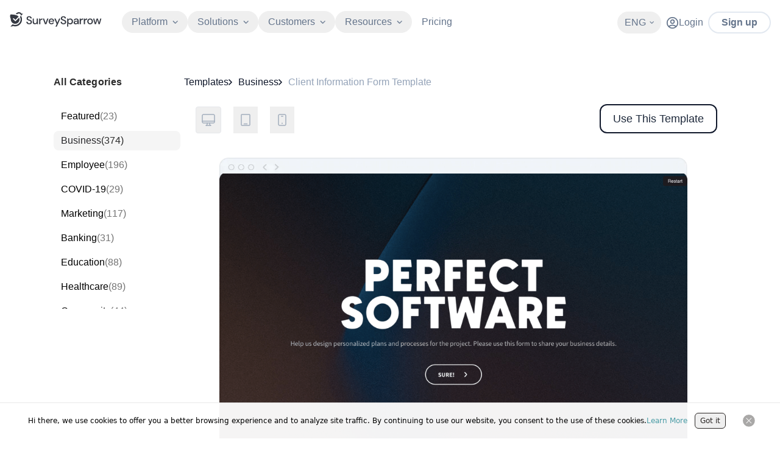

--- FILE ---
content_type: text/html; charset=utf-8
request_url: https://surveysparrow.com/templates/business/client-information-form/
body_size: 32325
content:
<!DOCTYPE html><html lang="en"><head><meta charSet="utf-8"/><link rel="preconnect" href="https://static.surveysparrow.com"/><link href="https://static.surveysparrow.com" rel="dns-prefetch"/><link rel="preconnect" href="https://asset.surveysparrow.com"/><link href="https://asset.surveysparrow.com" rel="dns-prefetch"/><meta name="viewport" content="width=device-width, initial-scale=1, maximum-scale=2"/><link rel="stylesheet" href="https://asset.surveysparrow.com/website/prod-5245fae2a3143b7735b4048b6bbd8c18c8efb2c4-222/_next/static/css/1459966a64f8ff16.css" data-precedence="next"/><link rel="stylesheet" href="https://asset.surveysparrow.com/website/prod-5245fae2a3143b7735b4048b6bbd8c18c8efb2c4-222/_next/static/css/3a8d5b596c004054.css" data-precedence="next"/><link rel="preload" as="script" fetchPriority="low" href="https://asset.surveysparrow.com/website/prod-5245fae2a3143b7735b4048b6bbd8c18c8efb2c4-222/_next/static/chunks/webpack-f67b91cedf3db447.js"/><script src="https://asset.surveysparrow.com/website/prod-5245fae2a3143b7735b4048b6bbd8c18c8efb2c4-222/_next/static/chunks/1dd3208c-fd1eeeafda0dcf77.js" async=""></script><script src="https://asset.surveysparrow.com/website/prod-5245fae2a3143b7735b4048b6bbd8c18c8efb2c4-222/_next/static/chunks/sentry-7206adaef35d928a.js" async=""></script><script src="https://asset.surveysparrow.com/website/prod-5245fae2a3143b7735b4048b6bbd8c18c8efb2c4-222/_next/static/chunks/34923-ccc9d0e9de2601b7.js" async=""></script><script src="https://asset.surveysparrow.com/website/prod-5245fae2a3143b7735b4048b6bbd8c18c8efb2c4-222/_next/static/chunks/main-app-6783f4f051cf6df7.js" async=""></script><script src="https://asset.surveysparrow.com/website/prod-5245fae2a3143b7735b4048b6bbd8c18c8efb2c4-222/_next/static/chunks/83950-1f814834a4962925.js" async=""></script><script src="https://asset.surveysparrow.com/website/prod-5245fae2a3143b7735b4048b6bbd8c18c8efb2c4-222/_next/static/chunks/14273-0e1497791ff8c5af.js" async=""></script><script src="https://asset.surveysparrow.com/website/prod-5245fae2a3143b7735b4048b6bbd8c18c8efb2c4-222/_next/static/chunks/26764-c59af138c74feac0.js" async=""></script><script src="https://asset.surveysparrow.com/website/prod-5245fae2a3143b7735b4048b6bbd8c18c8efb2c4-222/_next/static/chunks/69489-5b2242fb4cd8f1ad.js" async=""></script><script src="https://asset.surveysparrow.com/website/prod-5245fae2a3143b7735b4048b6bbd8c18c8efb2c4-222/_next/static/chunks/22147-24bd9fd5b39d13fa.js" async=""></script><script src="https://asset.surveysparrow.com/website/prod-5245fae2a3143b7735b4048b6bbd8c18c8efb2c4-222/_next/static/chunks/37403-3eba5673e4c1e6af.js" async=""></script><script src="https://asset.surveysparrow.com/website/prod-5245fae2a3143b7735b4048b6bbd8c18c8efb2c4-222/_next/static/chunks/89050-0509427173be4ff5.js" async=""></script><script src="https://asset.surveysparrow.com/website/prod-5245fae2a3143b7735b4048b6bbd8c18c8efb2c4-222/_next/static/chunks/33825-392c85c862511240.js" async=""></script><script src="https://asset.surveysparrow.com/website/prod-5245fae2a3143b7735b4048b6bbd8c18c8efb2c4-222/_next/static/chunks/29347-268e626a28e5d071.js" async=""></script><script src="https://asset.surveysparrow.com/website/prod-5245fae2a3143b7735b4048b6bbd8c18c8efb2c4-222/_next/static/chunks/app/(main)/templates/%5Bcategory%5D/%5Bslug%5D/page-24aa778eab81dbda.js" async=""></script><script src="https://asset.surveysparrow.com/website/prod-5245fae2a3143b7735b4048b6bbd8c18c8efb2c4-222/_next/static/chunks/16340-3b84360e45a42829.js" async=""></script><script src="https://asset.surveysparrow.com/website/prod-5245fae2a3143b7735b4048b6bbd8c18c8efb2c4-222/_next/static/chunks/45438-5d8731ae93e4170f.js" async=""></script><script src="https://asset.surveysparrow.com/website/prod-5245fae2a3143b7735b4048b6bbd8c18c8efb2c4-222/_next/static/chunks/13908-435c542222f22309.js" async=""></script><script src="https://asset.surveysparrow.com/website/prod-5245fae2a3143b7735b4048b6bbd8c18c8efb2c4-222/_next/static/chunks/75184-bbd74ee63e454615.js" async=""></script><script src="https://asset.surveysparrow.com/website/prod-5245fae2a3143b7735b4048b6bbd8c18c8efb2c4-222/_next/static/chunks/86694-77c4881c3f79c116.js" async=""></script><script src="https://asset.surveysparrow.com/website/prod-5245fae2a3143b7735b4048b6bbd8c18c8efb2c4-222/_next/static/chunks/49863-07516a20d9bcda73.js" async=""></script><script src="https://asset.surveysparrow.com/website/prod-5245fae2a3143b7735b4048b6bbd8c18c8efb2c4-222/_next/static/chunks/87002-bd295dba8f41ec84.js" async=""></script><script src="https://asset.surveysparrow.com/website/prod-5245fae2a3143b7735b4048b6bbd8c18c8efb2c4-222/_next/static/chunks/98539-b08ba9d35f919aa9.js" async=""></script><script src="https://asset.surveysparrow.com/website/prod-5245fae2a3143b7735b4048b6bbd8c18c8efb2c4-222/_next/static/chunks/91380-154067e4b5c1590f.js" async=""></script><script src="https://asset.surveysparrow.com/website/prod-5245fae2a3143b7735b4048b6bbd8c18c8efb2c4-222/_next/static/chunks/83415-ebf8075da6ef6f3f.js" async=""></script><script src="https://asset.surveysparrow.com/website/prod-5245fae2a3143b7735b4048b6bbd8c18c8efb2c4-222/_next/static/chunks/93915-b7c3601458f33dca.js" async=""></script><script src="https://asset.surveysparrow.com/website/prod-5245fae2a3143b7735b4048b6bbd8c18c8efb2c4-222/_next/static/chunks/9669-9fa45047f9b11269.js" async=""></script><script src="https://asset.surveysparrow.com/website/prod-5245fae2a3143b7735b4048b6bbd8c18c8efb2c4-222/_next/static/chunks/84840-279b39a3aefecbbc.js" async=""></script><script src="https://asset.surveysparrow.com/website/prod-5245fae2a3143b7735b4048b6bbd8c18c8efb2c4-222/_next/static/chunks/59804-750d0342d90404dc.js" async=""></script><script src="https://asset.surveysparrow.com/website/prod-5245fae2a3143b7735b4048b6bbd8c18c8efb2c4-222/_next/static/chunks/72528-fcadda25e89bcce9.js" async=""></script><script src="https://asset.surveysparrow.com/website/prod-5245fae2a3143b7735b4048b6bbd8c18c8efb2c4-222/_next/static/chunks/22001-4692ce5d0416681f.js" async=""></script><script src="https://asset.surveysparrow.com/website/prod-5245fae2a3143b7735b4048b6bbd8c18c8efb2c4-222/_next/static/chunks/47523-53f05e435d0cebd5.js" async=""></script><script src="https://asset.surveysparrow.com/website/prod-5245fae2a3143b7735b4048b6bbd8c18c8efb2c4-222/_next/static/chunks/82777-b0cebfb4925f8afc.js" async=""></script><script src="https://asset.surveysparrow.com/website/prod-5245fae2a3143b7735b4048b6bbd8c18c8efb2c4-222/_next/static/chunks/app/(main)/layout-deb5d3d7be1490b1.js" async=""></script><script src="https://asset.surveysparrow.com/website/prod-5245fae2a3143b7735b4048b6bbd8c18c8efb2c4-222/_next/static/chunks/app/global-error-96f74a289c168252.js" async=""></script><script src="https://asset.surveysparrow.com/website/prod-5245fae2a3143b7735b4048b6bbd8c18c8efb2c4-222/_next/static/chunks/23604-f91d12c62e5c2187.js" async=""></script><script src="https://asset.surveysparrow.com/website/prod-5245fae2a3143b7735b4048b6bbd8c18c8efb2c4-222/_next/static/chunks/8699-a23e454ffb20e8b5.js" async=""></script><script src="https://asset.surveysparrow.com/website/prod-5245fae2a3143b7735b4048b6bbd8c18c8efb2c4-222/_next/static/chunks/98744-2752687b9e852561.js" async=""></script><script src="https://asset.surveysparrow.com/website/prod-5245fae2a3143b7735b4048b6bbd8c18c8efb2c4-222/_next/static/chunks/521-3e4002491276f7bc.js" async=""></script><script src="https://asset.surveysparrow.com/website/prod-5245fae2a3143b7735b4048b6bbd8c18c8efb2c4-222/_next/static/chunks/45947-0468889cbb75b250.js" async=""></script><script src="https://asset.surveysparrow.com/website/prod-5245fae2a3143b7735b4048b6bbd8c18c8efb2c4-222/_next/static/chunks/43606-b379d3be12b73bac.js" async=""></script><script src="https://asset.surveysparrow.com/website/prod-5245fae2a3143b7735b4048b6bbd8c18c8efb2c4-222/_next/static/chunks/32548-62afdaf505fde981.js" async=""></script><script src="https://asset.surveysparrow.com/website/prod-5245fae2a3143b7735b4048b6bbd8c18c8efb2c4-222/_next/static/chunks/42579-fbeb2a862d027c44.js" async=""></script><script src="https://asset.surveysparrow.com/website/prod-5245fae2a3143b7735b4048b6bbd8c18c8efb2c4-222/_next/static/chunks/app/(main)/templates/%5Bcategory%5D/page-a2b1c5ec82e7e179.js" async=""></script><link rel="preload" href="https://cdn-cookieyes.com/client_data/199e665588f2b7f1de35cce1/script.js" as="script"/><link rel="preload" href="https://cdn.firstpromoter.com/fpr.js" as="script"/><meta name="theme-color" content="#000"/><title>Sample Client Information Form Template | For New Clients &amp; Customers</title><meta name="description" content="This client information form template can be used to maintain the records of all your clients. Skip the hassle of manual data management."/><meta name="robots" content="index, follow, max-video-preview:-1, max-image-preview:large, max-snippet:-1"/><meta name="language" content="en"/><link rel="canonical" href="https://surveysparrow.com/templates/business/client-information-form/"/><link rel="alternate" hrefLang="en-us" href="https://surveysparrow.com/templates/business/client-information-form/"/><link rel="alternate" hrefLang="en" href="https://surveysparrow.com/templates/business/client-information-form/"/><link rel="alternate" hrefLang="x-default" href="https://surveysparrow.com/templates/business/client-information-form/"/><meta name="google-site-verification" content="gZ-eHOXaOlWti37fYV6_B0Mt2XgPjpQ4J7kHCgCiN7A"/><meta name="facebook-domain-verification" content="dlxlkpsduuromfkbe649p0odofy1jl"/><meta name="facebook-domain-verification" content="wd5dfrvb40bk5nvbezpvt5q95f462c"/><meta name="p:domain_verify" content="1717350021bd1dbecea839c4932732b5"/><meta name="ahrefs-site-verification" content="00b49c22644bc67ae56972171805c301cc306e348f77ccca7590ad5729bdae28"/><meta name="msvalidate.01" content="69A16033660E7BE32849F96A85F807D5"/><meta name="last-modified" content="2024-09-06T05:31:34.813Z"/><meta property="og:title" content="Sample Client Information Form Template | For New Clients &amp; Customers"/><meta property="og:description" content="This client information form template can be used to maintain the records of all your clients. Skip the hassle of manual data management."/><meta property="og:url" content="https://surveysparrow.com/templates/business/client-information-form/"/><meta property="og:site_name" content="SurveySparrow"/><meta property="og:locale" content="en_US"/><meta property="og:image" content="https://surveysparrow.com/wp-content/uploads/2021/09/client-information-form.png"/><meta property="og:image" content="https://static.surveysparrow.com/site/assets/common/Surveysparrow.png"/><meta property="og:type" content="website"/><meta name="twitter:card" content="summary_large_image"/><meta name="twitter:site" content="@SurveySparrow"/><meta name="twitter:title" content="Sample Client Information Form Template | For New Clients &amp; Customers"/><meta name="twitter:description" content="This client information form template can be used to maintain the records of all your clients. Skip the hassle of manual data management."/><meta name="twitter:image" content="https://surveysparrow.com/wp-content/uploads/2021/09/client-information-form.png"/><meta name="twitter:image" content="https://static.surveysparrow.com/site/assets/common/Surveysparrow.png"/><link rel="icon" href="/static/images/favicon.ico" type="image/x-icon"/><link rel="apple-touch-icon" href="/static/images/apple-touch-icon.png"/><meta name="next-size-adjust"/><link rel="preload" as="image" href="https://surveysparrow.com/wp-content/uploads/2021/09/client-information-form.png" fetchPriority="high" imageSrcSet="/_next/image/?url=https%3A%2F%2Fsurveysparrow.com%2Fwp-content%2Fuploads%2F2021%2F09%2Fclient-information-form.png&amp;w=640&amp;q=80 640w, /_next/image/?url=https%3A%2F%2Fsurveysparrow.com%2Fwp-content%2Fuploads%2F2021%2F09%2Fclient-information-form.png&amp;w=750&amp;q=80 750w, /_next/image/?url=https%3A%2F%2Fsurveysparrow.com%2Fwp-content%2Fuploads%2F2021%2F09%2Fclient-information-form.png&amp;w=828&amp;q=80 828w, /_next/image/?url=https%3A%2F%2Fsurveysparrow.com%2Fwp-content%2Fuploads%2F2021%2F09%2Fclient-information-form.png&amp;w=1080&amp;q=80 1080w, /_next/image/?url=https%3A%2F%2Fsurveysparrow.com%2Fwp-content%2Fuploads%2F2021%2F09%2Fclient-information-form.png&amp;w=1200&amp;q=80 1200w, /_next/image/?url=https%3A%2F%2Fsurveysparrow.com%2Fwp-content%2Fuploads%2F2021%2F09%2Fclient-information-form.png&amp;w=1920&amp;q=80 1920w, /_next/image/?url=https%3A%2F%2Fsurveysparrow.com%2Fwp-content%2Fuploads%2F2021%2F09%2Fclient-information-form.png&amp;w=2048&amp;q=80 2048w, /_next/image/?url=https%3A%2F%2Fsurveysparrow.com%2Fwp-content%2Fuploads%2F2021%2F09%2Fclient-information-form.png&amp;w=3840&amp;q=80 3840w" media="(max-width: 767px)"/><link rel="preload" as="image" imageSizes="100vw" media="(min-width: 1024px)" href="https://static.surveysparrow.com/site/assets/templates/desktop-frame.webp" imageSrcSet="/_next/image/?url=https%3A%2F%2Fstatic.surveysparrow.com%2Fsite%2Fassets%2Ftemplates%2Fdesktop-frame.webp&amp;w=1080&amp;q=100 1x, /_next/image/?url=https%3A%2F%2Fstatic.surveysparrow.com%2Fsite%2Fassets%2Ftemplates%2Fdesktop-frame.webp&amp;w=2048&amp;q=100 2x" fetchPriority="high"/><script>(self.__next_s=self.__next_s||[]).push([0,{"children":"!function(t){function e(){var e=this||self;e.globalThis=e,delete t.prototype._T_}\"object\"!=typeof globalThis&&(this?e():(t.defineProperty(t.prototype,\"_T_\",{configurable:!0,get:e}),_T_))}(Object)"}])</script><script>(self.__next_s=self.__next_s||[]).push([0,{"children":"(function(w){w.fpr=w.fpr||function(){w.fpr.q = w.fpr.q||[];w.fpr.q[arguments[0]=='set'?'unshift':'push'](arguments);};})(window);\n              fpr(\"init\", {cid:\"wpie4ofu\"});\n              fpr(\"click\")","id":"firstpromoter-script"}])</script><script>(self.__next_s=self.__next_s||[]).push(["https://cdn.firstpromoter.com/fpr.js",{"async":true,"id":"firstpromoter"}])</script><script src="https://asset.surveysparrow.com/website/prod-5245fae2a3143b7735b4048b6bbd8c18c8efb2c4-222/_next/static/chunks/polyfills-42372ed130431b0a.js" noModule=""></script></head><body><noscript><iframe src="https://www.googletagmanager.com/ns.html?id=GTM-P2HP4PH" height="0" width="0" style="display:none;visibility:hidden" title="google tag manager"></iframe></noscript><header class="bg-transparent border-b border-transparent false top-0 duration-400 font-tenon sticky z-[100] mb-[-78px] max-h-screen w-full max-xl:bg-transparent antialiased transition-all ease-in-out max-xl:overflow-y-auto 
          false
          "><div class="bg-transparent max-xl:overflow-y-auto max-xl:bg-transparent"><div class="bg-inherit px-[15px] xl:container md:max-xl:px-8"><div class="z-20 flex items-center justify-between bg-transparent pb-[9px] pt-[11px] max-md:pl-[9px] max-md:pr-[7px] xl:min-h-[72px]"><div class="flex items-center justify-center"><div class="mr-8 xl:mb-[3px] false "><div class="flex items-center justify-center transition-all duration-500 ease-in-out"><a href="/" class="xl:mb-2 " aria-label="SurveySparrow"><svg width="153" height="24" viewBox="0 0 650 104" xmlns="http://www.w3.org/2000/svg" class=""><path d="M77.883 26.026c.484-6.811-3.487-13.147-9.793-15.623-6.306-2.484-13.482-.536-17.705 4.796l-3.027-1.048-3.086-.967-3.123-.877C45.417 4.966 53.114.333 61.546.014c8.433-.313 16.464 3.74 21.26 10.745l9.622.677-14.545 14.589Z" fill="fill-secondary-900" class="fill-secondary-900"></path><path d="m84.977 51.993-.067 2.104-.148 2.105-.238 2.082-.328 2.06-.416 2.06-.498 2.037-.588 2.015-.676 1.993-.759 1.948-.825 1.926-.937 1.859-.997 1.859-1.063 1.8-1.153 1.732-1.219 1.71-1.301 1.644-1.346 1.576-1.435 1.532L69.48 87.5l-1.54 1.405-1.606 1.316-1.673 1.272-1.718 1.182-1.762 1.116-1.822 1.026-1.844.967-1.889.877-1.933.788-1.956.7-1.978.631-2.022.528-2.023.461-2.067.35-2.045.282-2.082.179-2.082.111H35.37l-2.082-.089-2.082-.178-2.067-.261-2.045-.35-2.045-.438-2-.528-2-.595-1.257.7-1.324.617-1.323.572-1.369.483-1.39.395-1.413.304-1.435.238-1.435.157-1.458.066-1.457-.022-1.435-.089-1.435-.201-1.436-.26 15.17-15.23c14.991 8.047 33.425 5.303 45.471-6.773 12.04-12.077 14.872-30.66 6.983-45.821l7.361-7.384 1.049 1.83.96 1.858.891 1.881.803 1.949.714 1.97.655 1.993.543 2.015.475 2.038.372 2.082.283 2.082.216 2.082.111 2.082.022 2.105.015.022Z" fill="fill-secondary-900" class="fill-secondary-900"></path><path fill-rule="evenodd" clip-rule="evenodd" d="M36.3 82.778c17.104 0 30.98-13.987 30.98-31.246 0-1.063-.053-2.12-.157-3.16a31.15 31.15 0 0 0-2.52-9.556l-26.83 26.77L21.54 49.353a3.734 3.734 0 0 1 5.28-5.28l10.96 10.961 22.874-22.821a31.113 31.113 0 0 0-13.779-10.068c-.416-.15-.84-.298-1.272-.44-.03-.006-.052-.014-.081-.021-10.166-3.406-21.044-5.25-32.34-5.25-3.695 0-7.34.2-10.93.587a36.589 36.589 0 0 0-2.06 12.165c0 6.983 1.94 13.497 5.309 19.044a30.295 30.295 0 0 0-.171 3.302c0 17.259 13.875 31.246 30.978 31.246h-.007Z" fill="fill-secondary-900" class="fill-secondary-900"></path><path d="M136.546 86.184c-4.082 0-7.666-.714-10.737-2.15-3.079-1.434-5.481-3.472-7.198-6.127-1.725-2.654-2.61-5.807-2.662-9.466h8.908c.052 2.975 1.086 5.488 3.101 7.563 2.015 2.067 4.856 3.1 8.514 3.1 3.235 0 5.77-.78 7.6-2.35 1.829-1.56 2.744-3.569 2.744-6.008 0-1.963-.439-3.554-1.317-4.773-.877-1.22-2.067-2.231-3.576-3.027-1.51-.796-3.25-1.51-5.213-2.149-1.963-.64-4.03-1.324-6.209-2.067-4.298-1.435-7.518-3.287-9.667-5.57-2.149-2.283-3.22-5.28-3.22-8.99-.052-3.13.677-5.86 2.186-8.195 1.51-2.334 3.637-4.149 6.366-5.45 2.729-1.301 5.926-1.948 9.585-1.948 3.658 0 6.774.661 9.51 1.992 2.729 1.324 4.864 3.168 6.403 5.533 1.539 2.357 2.335 5.109 2.387 8.232h-8.909c0-1.436-.371-2.796-1.115-4.098-.744-1.3-1.829-2.372-3.264-3.22-1.436-.847-3.183-1.271-5.25-1.271-2.655-.052-4.841.61-6.566 1.993-1.725 1.383-2.588 3.287-2.588 5.726 0 2.178.64 3.844 1.911 5.011 1.272 1.168 3.027 2.135 5.25 2.908 2.231.766 4.774 1.658 7.637 2.662 2.759.9 5.227 1.986 7.399 3.264 2.171 1.272 3.911 2.945 5.212 5.012 1.302 2.068 1.949 4.692 1.949 7.875 0 2.811-.714 5.421-2.15 7.838-1.435 2.416-3.576 4.38-6.447 5.89-2.862 1.509-6.395 2.267-10.581 2.267l.007-.007ZM176.359 86.28c-4.782 0-8.589-1.51-11.333-4.484-2.736-2.974-4.12-7.465-4.12-13.355V45.672h8.626v21.9c0 7.54 3.123 11.362 9.295 11.362 3.086 0 5.659-1.116 7.645-3.31 1.992-2.2 2.996-5.39 2.996-9.48V45.68h8.626v39.656h-7.666l-.618-6.678a13.87 13.87 0 0 1-5.257 5.51c-2.365 1.406-5.123 2.12-8.202 2.12l.008-.008Z" fill="fill-secondary-900" class="fill-secondary-900"></path><path d="M206.831 85.224V45.761h7.563l.714 7.481c1.375-2.595 3.301-4.655 5.77-6.164 2.469-1.51 5.451-2.268 8.953-2.268v8.834h-2.305c-2.335 0-4.417.386-6.247 1.152-1.829.773-3.286 2.067-4.372 3.897-1.086 1.829-1.628 4.365-1.628 7.6v18.939h-8.433l-.015-.008ZM248.042 85.373 233.17 45.717h9.035l10.916 31.231 10.909-31.231h8.96L258.2 85.373h-10.158Z" fill="fill-secondary-900" class="fill-secondary-900"></path><path d="M294.316 86.183c-3.874 0-7.309-.862-10.306-2.587-2.997-1.725-5.346-4.127-7.042-7.198-1.695-3.079-2.543-6.656-2.543-10.738s.833-7.77 2.506-10.901c1.673-3.13 4.008-5.57 7.005-7.317 2.996-1.748 6.484-2.625 10.462-2.625 3.978 0 7.243.862 10.106 2.588 2.863 1.725 5.093 4.015 6.685 6.885 1.591 2.863 2.387 6.023 2.387 9.466 0 .528-.015 1.1-.037 1.71-.03.61-.067 1.287-.119 2.03h-30.711c.267 3.823 1.524 6.723 3.777 8.716 2.253 1.985 4.863 2.982 7.838 2.982 2.387 0 4.387-.543 6.008-1.629 1.621-1.085 2.826-2.558 3.622-4.417h8.432c-1.063 3.71-3.168 6.819-6.328 9.31-3.153 2.491-7.072 3.74-11.734 3.74l-.008-.014Zm0-34.45c-2.81 0-5.301.832-7.48 2.505-2.179 1.673-3.503 4.18-3.979 7.518h22.279c-.156-3.078-1.249-5.517-3.265-7.317-2.015-1.8-4.536-2.707-7.562-2.707h.007ZM323.168 102.826l9.474-20.77h-2.224l-15.675-36.391h9.362l12.032 29.053 12.581-29.053h9.124L332.3 102.826h-9.132Z" fill="fill-secondary-900" class="fill-secondary-900"></path><path d="M380.217 86.392c-4.082 0-7.666-.714-10.737-2.15-3.079-1.434-5.48-3.472-7.198-6.127-1.725-2.654-2.61-5.807-2.662-9.466h8.908c.052 2.975 1.086 5.488 3.101 7.563 2.015 2.067 4.856 3.1 8.514 3.1 3.235 0 5.77-.78 7.6-2.35 1.829-1.56 2.744-3.568 2.744-6.007 0-1.963-.439-3.555-1.317-4.774-.877-1.22-2.067-2.231-3.584-3.027-1.517-.796-3.249-1.51-5.212-2.149a462.389 462.389 0 0 1-6.209-2.067c-4.298-1.435-7.518-3.287-9.667-5.57-2.149-2.282-3.22-5.28-3.22-8.99-.052-3.13.677-5.86 2.186-8.194 1.51-2.335 3.636-4.15 6.365-5.45 2.729-1.302 5.927-1.95 9.585-1.95 3.659 0 6.775.663 9.511 1.994 2.729 1.323 4.863 3.167 6.403 5.532 1.539 2.357 2.334 5.109 2.387 8.232h-8.909c0-1.435-.372-2.796-1.115-4.098-.744-1.3-1.83-2.372-3.265-3.22-1.435-.847-3.182-1.27-5.25-1.27-2.654-.053-4.84.609-6.566 1.992-1.725 1.383-2.587 3.287-2.587 5.726 0 2.178.639 3.844 1.911 5.012 1.271 1.167 3.026 2.134 5.25 2.907 2.23.766 4.774 1.658 7.636 2.662 2.759.9 5.228 1.986 7.399 3.265 2.172 1.271 3.912 2.944 5.213 5.011 1.301 2.068 1.948 4.693 1.948 7.875 0 2.811-.714 5.421-2.149 7.838s-3.584 4.38-6.447 5.89c-2.863 1.509-6.395 2.267-10.581 2.267l.014-.007ZM405.731 103.034V45.873h7.741l.855 5.964c1.264-1.778 2.989-3.376 5.138-4.76 2.231-1.435 5.138-2.163 8.648-2.163 3.815 0 7.235.914 10.158 2.721 2.922 1.807 5.25 4.306 6.915 7.436 1.673 3.13 2.521 6.73 2.521 10.708 0 3.978-.848 7.563-2.521 10.67-1.673 3.102-4 5.578-6.915 7.355-2.923 1.777-6.366 2.677-10.232 2.677-3.079 0-5.838-.617-8.202-1.844-2.261-1.168-4.105-2.826-5.466-4.923v23.312h-8.626l-.014.008Zm20.865-50.603c-3.562 0-6.521 1.25-8.797 3.711-2.283 2.461-3.435 5.681-3.435 9.563 0 3.881 1.152 7.16 3.435 9.6 2.276 2.431 5.243 3.666 8.805 3.666 3.561 0 6.536-1.235 8.841-3.674 2.305-2.439 3.473-5.666 3.473-9.6 0-2.573-.528-4.885-1.584-6.878-1.049-1.993-2.506-3.57-4.343-4.7-1.837-1.122-3.986-1.695-6.395-1.695v.008Z" fill="fill-secondary-900" class="fill-secondary-900"></path><path d="M466.892 86.392c-3.339 0-6.098-.558-8.277-1.673-2.178-1.116-3.792-2.588-4.855-4.417-1.064-1.83-1.592-3.83-1.592-6.009 0-3.822 1.488-6.84 4.455-9.072 2.966-2.23 7.212-3.338 12.73-3.338h10.344v-.714c0-3.079-.833-5.384-2.506-6.923-1.673-1.54-3.83-2.305-6.485-2.305-2.335 0-4.365.572-6.09 1.71-1.725 1.138-2.773 2.826-3.145 5.049h-8.433c.268-2.863 1.235-5.317 2.908-7.362 1.673-2.045 3.792-3.606 6.365-4.692 2.573-1.086 5.399-1.628 8.477-1.628 5.518 0 9.786 1.442 12.812 4.335 3.027 2.892 4.536 6.834 4.536 11.816v24.264h-7.317l-.713-6.767c-1.116 2.178-2.73 4.008-4.856 5.487-2.12 1.488-4.908 2.231-8.351 2.231l-.007.008Zm1.673-6.841c2.283 0 4.201-.543 5.77-1.629 1.562-1.085 2.789-2.536 3.659-4.335.877-1.8 1.42-3.793 1.628-5.964h-9.392c-3.338 0-5.718.588-7.123 1.748-1.406 1.167-2.105 2.625-2.105 4.372 0 1.748.677 3.22 2.03 4.254 1.354 1.033 3.198 1.554 5.533 1.554ZM495.394 85.321V45.665h7.741l.692 7.25a15.904 15.904 0 0 1 5.651-5.927c2.469-1.517 5.503-2.282 9.005-2.282h.097v9.027h-2.402c-2.305 0-4.395.387-6.209 1.145-1.807.758-3.257 2.06-4.328 3.86-1.071 1.806-1.613 4.342-1.613 7.547V85.32H495.394Z" fill="fill-secondary-900" class="fill-secondary-900"></path><path d="M524.782 85.224V45.761h7.555l.714 7.481c1.375-2.595 3.301-4.655 5.77-6.164 2.469-1.51 5.451-2.268 8.953-2.268v8.834h-2.305c-2.335 0-4.417.386-6.247 1.152-1.829.773-3.286 2.067-4.372 3.897-1.086 1.829-1.628 4.365-1.628 7.6v18.939h-8.433l-.007-.008ZM569.234 86.489c-3.763 0-7.191-.878-10.195-2.603-2.997-1.725-5.406-4.172-7.161-7.28-1.747-3.1-2.639-6.774-2.639-10.909 0-4.134.899-7.808 2.677-10.908 1.777-3.101 4.216-5.555 7.235-7.28 3.026-1.725 6.439-2.595 10.15-2.595 3.711 0 7.191.877 10.195 2.595 2.996 1.725 5.421 4.171 7.198 7.28 1.777 3.1 2.677 6.774 2.677 10.908 0 4.135-.9 7.808-2.677 10.909-1.777 3.108-4.216 5.555-7.235 7.28-3.027 1.725-6.47 2.595-10.232 2.595l.007.008Zm.082-34.132c-1.986 0-3.859.506-5.562 1.502-1.703.997-3.094 2.491-4.142 4.454-1.049 1.963-1.577 4.455-1.577 7.392 0 2.937.528 5.428 1.577 7.391 1.048 1.963 2.431 3.465 4.105 4.462 1.673.996 3.532 1.494 5.517 1.494 1.985 0 3.859-.505 5.562-1.494 1.696-.99 3.094-2.491 4.142-4.462 1.049-1.963 1.576-4.454 1.576-7.391 0-2.937-.52-5.428-1.539-7.392-1.019-1.963-2.402-3.457-4.097-4.454a10.88 10.88 0 0 0-5.562-1.502Z" fill="fill-secondary-900" class="fill-secondary-900"></path><path d="m602.31 85.224-11.615-39.463h8.432l7.637 29.76 8.596-29.76h9.392l8.596 29.76 7.636-29.76h8.433l-11.615 39.463h-8.671l-9.072-31.03-9.072 31.03h-8.677Z" fill="fill-secondary-900" class="fill-secondary-900"></path></svg></a></div></div><div class="mb-0.5 flex w-full items-center justify-center max-xl:hidden"><nav aria-label="Main" data-orientation="horizontal" dir="ltr" class="z-50 w-full items-center justify-center"><div style="position:relative"><ul data-orientation="horizontal" class="flex justify-center items-center" dir="ltr"><li class="max-xl:px-2"><button id="radix-:R19aikva:-trigger-radix-:Rn9aikva:" data-state="closed" aria-expanded="false" aria-controls="radix-:R19aikva:-content-radix-:Rn9aikva:" class="group relative flex items-center open:rotate-180 text-slate-500 group-hover:text-secondary-700 max-xl:!text-slate-400 max-xl:group-hover:!text-white  cursor-default rounded-full bg-opacity-5 px-4 py-2 transition-all  data-[state=open]:bg-slate-900/5 data-[state=open]:!font-extrabold " data-radix-collection-item=""><p class="font-tenon text-base font-medium leading-tight">Platform</p><div class="ml-2 transition-transform duration-300"><svg xmlns="http://www.w3.org/2000/svg" width="9" height="5" viewBox="0 0 7 4" fill="none" class="stroke-secondary-400 max-xl:group-hover:stroke-white"><path d="M1 0.666748L3.66667 3.33341L6.33333 0.666748" stroke-width="1.2" stroke-linecap="round" stroke-linejoin="round"></path></svg></div></button></li><li class="max-xl:px-2"><button id="radix-:R19aikva:-trigger-radix-:R179aikva:" data-state="closed" aria-expanded="false" aria-controls="radix-:R19aikva:-content-radix-:R179aikva:" class="group relative flex items-center open:rotate-180 text-slate-500 group-hover:text-secondary-700 max-xl:!text-slate-400 max-xl:group-hover:!text-white  cursor-default rounded-full bg-opacity-5 px-4 py-2 transition-all  data-[state=open]:bg-slate-900/5 data-[state=open]:!font-extrabold " data-radix-collection-item=""><p class="font-tenon text-base font-medium leading-tight">Solutions</p><div class="ml-2 transition-transform duration-300"><svg xmlns="http://www.w3.org/2000/svg" width="9" height="5" viewBox="0 0 7 4" fill="none" class="stroke-secondary-400 max-xl:group-hover:stroke-white"><path d="M1 0.666748L3.66667 3.33341L6.33333 0.666748" stroke-width="1.2" stroke-linecap="round" stroke-linejoin="round"></path></svg></div></button></li><li class="max-xl:px-2"><button id="radix-:R19aikva:-trigger-radix-:R1n9aikva:" data-state="closed" aria-expanded="false" aria-controls="radix-:R19aikva:-content-radix-:R1n9aikva:" class="group relative flex items-center open:rotate-180 text-slate-500 group-hover:text-secondary-700 max-xl:!text-slate-400 max-xl:group-hover:!text-white  cursor-default rounded-full bg-opacity-5 px-4 py-2 transition-all  data-[state=open]:bg-slate-900/5 data-[state=open]:!font-extrabold " data-radix-collection-item=""><p class="font-tenon text-base font-medium leading-tight">Customers</p><div class="ml-2 transition-transform duration-300"><svg xmlns="http://www.w3.org/2000/svg" width="9" height="5" viewBox="0 0 7 4" fill="none" class="stroke-secondary-400 max-xl:group-hover:stroke-white"><path d="M1 0.666748L3.66667 3.33341L6.33333 0.666748" stroke-width="1.2" stroke-linecap="round" stroke-linejoin="round"></path></svg></div></button></li><li class="max-xl:px-2"><button id="radix-:R19aikva:-trigger-radix-:R279aikva:" data-state="closed" aria-expanded="false" aria-controls="radix-:R19aikva:-content-radix-:R279aikva:" class="group relative flex items-center open:rotate-180 text-slate-500 group-hover:text-secondary-700 max-xl:!text-slate-400 max-xl:group-hover:!text-white  cursor-default rounded-full bg-opacity-5 px-4 py-2 transition-all  data-[state=open]:bg-slate-900/5 data-[state=open]:!font-extrabold " data-radix-collection-item=""><p class="font-tenon text-base font-medium leading-tight">Resources</p><div class="ml-2 transition-transform duration-300"><svg xmlns="http://www.w3.org/2000/svg" width="9" height="5" viewBox="0 0 7 4" fill="none" class="stroke-secondary-400 max-xl:group-hover:stroke-white"><path d="M1 0.666748L3.66667 3.33341L6.33333 0.666748" stroke-width="1.2" stroke-linecap="round" stroke-linejoin="round"></path></svg></div></button></li><li class="group  pr-5 max-xl:px-2"><a href="/pricing-get-quote/" class="font-tenon rounded-full bg-opacity-5 px-4 py-2 text-base font-medium leading-tight transition-all hover:bg-slate-900/5  text-slate-500 group-hover:text-secondary-700 max-xl:!text-slate-400 max-xl:group-hover:!text-white">Pricing</a></li><div class="perspective-[2000px] absolute  top-11 flex justify-center overflow-hidden transition-all duration-[250ms]"></div></ul></div></nav></div></div><div class="flex items-center justify-center transition-all duration-300 ease-in-out max-xl:hidden"><div class="transition-all duration-500 ease-in-out "><nav aria-label="Main" data-orientation="horizontal" dir="ltr"><div style="position:relative"><ul data-orientation="horizontal" class="" dir="ltr"><li><button id="radix-:Rmaikva:-trigger-radix-:R2maikva:" data-state="closed" aria-expanded="false" aria-controls="radix-:Rmaikva:-content-radix-:R2maikva:" class="group flex items-center rounded-full px-3 py-2 transition-all open:rotate-180 hover:rounded-[20px]  hover:bg-slate-900/5" data-radix-collection-item=""><p class="font-tenon text-base font-medium leading-tight max-md:text-sm max-md:leading-normal text-slate-500 group-hover:text-secondary-700 max-xl:!text-slate-400 max-xl:group-hover:!text-white">ENG</p><div class="ml-1.5 transition-transform duration-300"><svg xmlns="http://www.w3.org/2000/svg" width="7" height="4" viewBox="0 0 7 4" fill="none" class="stroke-secondary-400 max-xl:group-hover:stroke-white"><path d="M1 0.666748L3.66667 3.33341L6.33333 0.666748" stroke-width="1.2" stroke-linecap="round" stroke-linejoin="round"></path></svg></div></button></li></ul></div></nav></div><div class="flex max-xl:flex-col justify-center max-xl:px-[22px] max-xl:pt-8 xl:flex-row items-center max-xl:px-1.5 max-xl:pb-[17px]"><div class="hidden xl:flex xl:gap-x-3"><div class="xl:my-1.5"><a class="group flex h-9 cursor-pointer items-center justify-center gap-x-1 text-lg font-normal  max-xl:flex-1 rounded-full p-2 hover:bg-slate-900/5" href="https://app.surveysparrow.com/login"><svg xmlns="http://www.w3.org/2000/svg" width="21" height="21" viewBox="0 0 18 18" fill="none" class="stroke-slate-500 group-hover:stroke-secondary-700 max-xl:group-hover:stroke-white"><path d="M4 14C5.44247 12.9181 7.19691 12.3333 9 12.3333C10.8031 12.3333 12.5575 12.9181 14 14M16.5 9C16.5 13.1421 13.1421 16.5 9 16.5C4.85786 16.5 1.5 13.1421 1.5 9C1.5 4.85786 4.85786 1.5 9 1.5C13.1421 1.5 16.5 4.85786 16.5 9ZM11.5 7.33333C11.5 8.71404 10.3807 9.83333 9 9.83333C7.61929 9.83333 6.5 8.71404 6.5 7.33333C6.5 5.95262 7.61929 4.83333 9 4.83333C10.3807 4.83333 11.5 5.95262 11.5 7.33333Z" stroke-width="1.5" stroke-linecap="round" stroke-linejoin="round"></path></svg><p class="font-tenon text-base font-medium leading-tight transition-all duration-300 ease-in-out text-slate-500 group-hover:text-secondary-700 max-xl:!text-slate-400 max-xl:group-hover:!text-white">Login</p></a></div> <button type="button" aria-haspopup="dialog" aria-expanded="false" aria-controls="radix-:Rr6aikva:" data-state="closed" class="font-tenon !bg-transparent xl:h-9 border-2 my-1.5 hover:border-slate-400 text-base font-bold border-slate-200 rounded-full py-2 px-5 flex items-center justify-center text-slate-500 group-hover:text-secondary-700 max-xl:!text-slate-400 max-xl:group-hover:!text-white transition-all duration-300 ease-in-out " style="touch-action:manipulation;transform:translateZ(0);will-change:transform">Sign up</button></div><div class="flex items-center justify-start max-xl:w-full max-xl:justify-center xl:hidden"><div class="flex w-full flex-col items-center justify-center sm:min-w-80"><a class="group flex min-h-10 cursor-pointer items-center justify-center gap-x-1 text-lg font-normal max-xl:flex-1 xl:animate-[fadeInPartial_300ms_ease-in-out]" href="https://app.surveysparrow.com/login"><svg xmlns="http://www.w3.org/2000/svg" width="21" height="21" viewBox="0 0 18 18" fill="none" class="stroke-slate-500 group-hover:stroke-secondary-700 max-xl:group-hover:stroke-white"><path d="M4 14C5.44247 12.9181 7.19691 12.3333 9 12.3333C10.8031 12.3333 12.5575 12.9181 14 14M16.5 9C16.5 13.1421 13.1421 16.5 9 16.5C4.85786 16.5 1.5 13.1421 1.5 9C1.5 4.85786 4.85786 1.5 9 1.5C13.1421 1.5 16.5 4.85786 16.5 9ZM11.5 7.33333C11.5 8.71404 10.3807 9.83333 9 9.83333C7.61929 9.83333 6.5 8.71404 6.5 7.33333C6.5 5.95262 7.61929 4.83333 9 4.83333C10.3807 4.83333 11.5 5.95262 11.5 7.33333Z" stroke-width="1.5" stroke-linecap="round" stroke-linejoin="round"></path></svg><p class="font-tenon text-base font-medium leading-tight transition-all duration-300 ease-in-out group-hover:text-white text-slate-500 group-hover:text-secondary-700 max-xl:!text-slate-400 max-xl:group-hover:!text-white">Login</p></a><div class="w-full border-b border-slate-500/15 max-xl:my-3 max-md:h-px"></div></div></div><button type="button" aria-haspopup="dialog" aria-expanded="false" aria-controls="radix-:Rf6aikva:" data-state="closed" class="font-tenon flex h-12 items-center mb-2.5 justify-center rounded-3xl text-white px-5 py-2 xl:hidden text-base font-bold transition-all duration-300 ease-in-out max-xl:w-full xl:ml-2 xl:h-9 bg-slate-700 transition-all duration-300 ease-in-out " style="touch-action:manipulation;transform:translateZ(0);will-change:transform">Sign up</button></div></div><button style="touch-action:manipulation;transform:translateZ(0);will-change:transform" class="relative z-10 my-1 hidden size-7 rounded px-[5px] max-xl:!block pt-[9.5px] pb-[9.5px]" type="button" aria-expanded="false" aria-label="menu button"><span class="block h-[1.5px] w-[18px] rounded-lg bg-secondary-900 mb-[3px] transition duration-300 ease-in-out  "></span><span class="block h-[1.5px] w-[18px] rounded-lg bg-secondary-900 mb-[3px] transition duration-300 ease-in-out opacity-100"></span><span class="block h-[1.5px] w-[18px] rounded-lg bg-secondary-900 transition duration-300 ease-in-out  "></span></button></div></div></div></header><main><div class="font-tenon antialiased"><div class="container flex justify-center gap-20"><div class="sticky top-24 mt-32 h-full basis-52 max-lg:hidden"><section class="scrollbar scrollbar-thumb-neutral-200 scrollbar-thumb-rounded scrollbar-w-1 h-96 overflow-scroll"><p class="mb-5 text-left text-base font-bold tracking-wide text-neutral-900">All Categories</p><div class="max-xs:w-full w-full text-black max-md:w-full md:pt-2 md:max-xl:w-auto "><a href="/templates/recommended/" class=" group flex cursor-pointer items-baseline gap-x-1 transition-all duration-300 hover:rounded-lg hover:bg-slate-800/10"><p class="max-xs:text-xs pl-3 text-left text-base font-light !leading-snug false group-hover:font-medium">Featured</p><span class="max-xs:text-xs text-base font-light leading-loose text-neutral-500  false group-hover:font-medium group-hover:text-neutral-900">(23)</span></a></div><div class="max-xs:w-full w-full text-black max-md:w-full md:pt-2 md:max-xl:w-auto "><a href="/templates/business/" class="rounded-lg bg-neutral-100 group flex cursor-pointer items-baseline gap-x-1 transition-all duration-300 hover:rounded-lg hover:bg-slate-800/10"><p class="max-xs:text-xs pl-3 text-left text-base font-light !leading-snug font-medium text-zinc-800 group-hover:font-medium">Business</p><span class="max-xs:text-xs text-base font-light leading-loose text-neutral-500  font-medium text-neutral-900 group-hover:font-medium group-hover:text-neutral-900">(374)</span></a></div><div class="max-xs:w-full w-full text-black max-md:w-full md:pt-2 md:max-xl:w-auto "><a href="/templates/employee/" class=" group flex cursor-pointer items-baseline gap-x-1 transition-all duration-300 hover:rounded-lg hover:bg-slate-800/10"><p class="max-xs:text-xs pl-3 text-left text-base font-light !leading-snug false group-hover:font-medium">Employee</p><span class="max-xs:text-xs text-base font-light leading-loose text-neutral-500  false group-hover:font-medium group-hover:text-neutral-900">(196)</span></a></div><div class="max-xs:w-full w-full text-black max-md:w-full md:pt-2 md:max-xl:w-auto "><a href="/templates/covid-19/" class=" group flex cursor-pointer items-baseline gap-x-1 transition-all duration-300 hover:rounded-lg hover:bg-slate-800/10"><p class="max-xs:text-xs pl-3 text-left text-base font-light !leading-snug false group-hover:font-medium">COVID-19</p><span class="max-xs:text-xs text-base font-light leading-loose text-neutral-500  false group-hover:font-medium group-hover:text-neutral-900">(29)</span></a></div><div class="max-xs:w-full w-full text-black max-md:w-full md:pt-2 md:max-xl:w-auto "><a href="/templates/marketing/" class=" group flex cursor-pointer items-baseline gap-x-1 transition-all duration-300 hover:rounded-lg hover:bg-slate-800/10"><p class="max-xs:text-xs pl-3 text-left text-base font-light !leading-snug false group-hover:font-medium">Marketing</p><span class="max-xs:text-xs text-base font-light leading-loose text-neutral-500  false group-hover:font-medium group-hover:text-neutral-900">(117)</span></a></div><div class="max-xs:w-full w-full text-black max-md:w-full md:pt-2 md:max-xl:w-auto "><a href="/templates/banking/" class=" group flex cursor-pointer items-baseline gap-x-1 transition-all duration-300 hover:rounded-lg hover:bg-slate-800/10"><p class="max-xs:text-xs pl-3 text-left text-base font-light !leading-snug false group-hover:font-medium">Banking</p><span class="max-xs:text-xs text-base font-light leading-loose text-neutral-500  false group-hover:font-medium group-hover:text-neutral-900">(31)</span></a></div><div class="max-xs:w-full w-full text-black max-md:w-full md:pt-2 md:max-xl:w-auto "><a href="/templates/education/" class=" group flex cursor-pointer items-baseline gap-x-1 transition-all duration-300 hover:rounded-lg hover:bg-slate-800/10"><p class="max-xs:text-xs pl-3 text-left text-base font-light !leading-snug false group-hover:font-medium">Education</p><span class="max-xs:text-xs text-base font-light leading-loose text-neutral-500  false group-hover:font-medium group-hover:text-neutral-900">(88)</span></a></div><div class="max-xs:w-full w-full text-black max-md:w-full md:pt-2 md:max-xl:w-auto "><a href="/templates/healthcare/" class=" group flex cursor-pointer items-baseline gap-x-1 transition-all duration-300 hover:rounded-lg hover:bg-slate-800/10"><p class="max-xs:text-xs pl-3 text-left text-base font-light !leading-snug false group-hover:font-medium">Healthcare</p><span class="max-xs:text-xs text-base font-light leading-loose text-neutral-500  false group-hover:font-medium group-hover:text-neutral-900">(89)</span></a></div><div class="max-xs:w-full w-full text-black max-md:w-full md:pt-2 md:max-xl:w-auto "><a href="/templates/community/" class=" group flex cursor-pointer items-baseline gap-x-1 transition-all duration-300 hover:rounded-lg hover:bg-slate-800/10"><p class="max-xs:text-xs pl-3 text-left text-base font-light !leading-snug false group-hover:font-medium">Community</p><span class="max-xs:text-xs text-base font-light leading-loose text-neutral-500  false group-hover:font-medium group-hover:text-neutral-900">(44)</span></a></div><div class="max-xs:w-full w-full text-black max-md:w-full md:pt-2 md:max-xl:w-auto "><a href="/templates/events/" class=" group flex cursor-pointer items-baseline gap-x-1 transition-all duration-300 hover:rounded-lg hover:bg-slate-800/10"><p class="max-xs:text-xs pl-3 text-left text-base font-light !leading-snug false group-hover:font-medium">Events</p><span class="max-xs:text-xs text-base font-light leading-loose text-neutral-500  false group-hover:font-medium group-hover:text-neutral-900">(63)</span></a></div><div class="max-xs:w-full w-full text-black max-md:w-full md:pt-2 md:max-xl:w-auto "><a href="/templates/order-forms/" class=" group flex cursor-pointer items-baseline gap-x-1 transition-all duration-300 hover:rounded-lg hover:bg-slate-800/10"><p class="max-xs:text-xs pl-3 text-left text-base font-light !leading-snug false group-hover:font-medium">Order Forms</p><span class="max-xs:text-xs text-base font-light leading-loose text-neutral-500  false group-hover:font-medium group-hover:text-neutral-900">(53)</span></a></div><div class="max-xs:w-full w-full text-black max-md:w-full md:pt-2 md:max-xl:w-auto "><a href="/templates/invitation-forms/" class=" group flex cursor-pointer items-baseline gap-x-1 transition-all duration-300 hover:rounded-lg hover:bg-slate-800/10"><p class="max-xs:text-xs pl-3 text-left text-base font-light !leading-snug false group-hover:font-medium">Invitation Forms</p><span class="max-xs:text-xs text-base font-light leading-loose text-neutral-500  false group-hover:font-medium group-hover:text-neutral-900">(24)</span></a></div><div class="max-xs:w-full w-full text-black max-md:w-full md:pt-2 md:max-xl:w-auto "><a href="/templates/quiz/" class=" group flex cursor-pointer items-baseline gap-x-1 transition-all duration-300 hover:rounded-lg hover:bg-slate-800/10"><p class="max-xs:text-xs pl-3 text-left text-base font-light !leading-snug false group-hover:font-medium">Quiz Templates</p><span class="max-xs:text-xs text-base font-light leading-loose text-neutral-500  false group-hover:font-medium group-hover:text-neutral-900">(43)</span></a></div><div class="max-xs:w-full w-full text-black max-md:w-full md:pt-2 md:max-xl:w-auto "><a href="/templates/registration-forms/" class=" group flex cursor-pointer items-baseline gap-x-1 transition-all duration-300 hover:rounded-lg hover:bg-slate-800/10"><p class="max-xs:text-xs pl-3 text-left text-base font-light !leading-snug false group-hover:font-medium">Registration Forms</p><span class="max-xs:text-xs text-base font-light leading-loose text-neutral-500  false group-hover:font-medium group-hover:text-neutral-900">(54)</span></a></div><div class="max-xs:w-full w-full text-black max-md:w-full md:pt-2 md:max-xl:w-auto "><a href="/templates/application-forms/" class=" group flex cursor-pointer items-baseline gap-x-1 transition-all duration-300 hover:rounded-lg hover:bg-slate-800/10"><p class="max-xs:text-xs pl-3 text-left text-base font-light !leading-snug false group-hover:font-medium">Application Forms</p><span class="max-xs:text-xs text-base font-light leading-loose text-neutral-500  false group-hover:font-medium group-hover:text-neutral-900">(38)</span></a></div><div class="max-xs:w-full w-full text-black max-md:w-full md:pt-2 md:max-xl:w-auto "><a href="/templates/checklists/" class=" group flex cursor-pointer items-baseline gap-x-1 transition-all duration-300 hover:rounded-lg hover:bg-slate-800/10"><p class="max-xs:text-xs pl-3 text-left text-base font-light !leading-snug false group-hover:font-medium">Checklist Templates</p><span class="max-xs:text-xs text-base font-light leading-loose text-neutral-500  false group-hover:font-medium group-hover:text-neutral-900">(29)</span></a></div></section></div><div><section class="mt-32 pb-5"><nav class="flex mx-auto flex w-full justify-center max-xl:max-w-4xl max-md:justify-start xl:min-w-[896px] xl:justify-start" aria-label="Breadcrumb" role="navigation"><ol class="flex items-center space-x-1 max-xl:flex-wrap"><li class=""><div class="flex items-center gap-4"><a href="/templates/" class="ml-1.5 text-base font-medium text-base leading-6 font-medium text-slate-900 max-md:text-sm max-md:leading-5 hover:text-primary cursor-pointer transition-all duration-300 ease-in-out">Templates</a><svg width="6" height="10" viewBox="0 0 6 10" fill="none" xmlns="http://www.w3.org/2000/svg" class=""><path d="M1 9L5 5L1 1" stroke="#0F172A" stroke-width="1.5" stroke-linecap="round" stroke-linejoin="round"></path></svg></div></li><li class="ml-4"><div class="flex items-center gap-4"><a href="/templates/business/" class="ml-1.5 text-base font-medium text-base leading-6 font-medium text-slate-900 max-md:text-sm max-md:leading-5 hover:text-primary cursor-pointer transition-all duration-300 ease-in-out">Business</a><svg width="6" height="10" viewBox="0 0 6 10" fill="none" xmlns="http://www.w3.org/2000/svg" class=""><path d="M1 9L5 5L1 1" stroke="#0F172A" stroke-width="1.5" stroke-linecap="round" stroke-linejoin="round"></path></svg></div></li><li class="ml-4"><div class="flex items-center "><span class="text-base font-medium text-base leading-6 font-medium text-slate-400 max-md:text-sm max-md:leading-5 ml-1.5" aria-current="page">Client Information Form Template</span></div></li></ol></nav><div class="container max-sm:px-0"><div class="md:hidden"><div class="mt-5 md:hidden"><h1 class="text-3xl !font-bold leading-8">Client Information Form Template</h1></div><button type="button" aria-haspopup="dialog" aria-expanded="false" aria-controls="radix-:Rcspkvffeqkva:" data-state="closed" class="max-md:mt-8 w-full" style="touch-action:manipulation;transform:translateZ(0);will-change:transform"><div class="relative z-[9] mx-auto flex aspect-[7/5] size-auto w-full max-w-2xl cursor-pointer items-end rounded-2xl border-4 border-neutral-100 bg-white p-2"><picture><source media="(max-width: 767px)" srcSet="/_next/image/?url=https%3A%2F%2Fsurveysparrow.com%2Fwp-content%2Fuploads%2F2021%2F09%2Fclient-information-form.png&amp;w=640&amp;q=80 640w, /_next/image/?url=https%3A%2F%2Fsurveysparrow.com%2Fwp-content%2Fuploads%2F2021%2F09%2Fclient-information-form.png&amp;w=750&amp;q=80 750w, /_next/image/?url=https%3A%2F%2Fsurveysparrow.com%2Fwp-content%2Fuploads%2F2021%2F09%2Fclient-information-form.png&amp;w=828&amp;q=80 828w, /_next/image/?url=https%3A%2F%2Fsurveysparrow.com%2Fwp-content%2Fuploads%2F2021%2F09%2Fclient-information-form.png&amp;w=1080&amp;q=80 1080w, /_next/image/?url=https%3A%2F%2Fsurveysparrow.com%2Fwp-content%2Fuploads%2F2021%2F09%2Fclient-information-form.png&amp;w=1200&amp;q=80 1200w, /_next/image/?url=https%3A%2F%2Fsurveysparrow.com%2Fwp-content%2Fuploads%2F2021%2F09%2Fclient-information-form.png&amp;w=1920&amp;q=80 1920w, /_next/image/?url=https%3A%2F%2Fsurveysparrow.com%2Fwp-content%2Fuploads%2F2021%2F09%2Fclient-information-form.png&amp;w=2048&amp;q=80 2048w, /_next/image/?url=https%3A%2F%2Fsurveysparrow.com%2Fwp-content%2Fuploads%2F2021%2F09%2Fclient-information-form.png&amp;w=3840&amp;q=80 3840w"/><img src="/_next/image/?url=https%3A%2F%2Fsurveysparrow.com%2Fwp-content%2Fuploads%2F2021%2F09%2Fclient-information-form.png&amp;w=3840&amp;q=80" alt="Client Information Form Template" loading="eager" title="Client Information Form Template" class="absolute bottom-0 left-0 right-0 top-0 !my-0 size-full rounded-lg p-2 xl:aspect-[3/2]" fetchPriority="high"/></picture></div></button><a href="/signup/?template=152404&amp;from=/templates/business/client-information-form/" class="flex h-14 w-full items-center justify-center bg-black !px-9 !text-white sm:w-max !no-underline transition-all duration-300 hover:!bg-gray-900 text-base md:text-xl mx-auto mt-6 !rounded-full font-semibold py-5 rounded-xl border-2 border-slate-900 px-5 py-2 text-lg font-bold leading-5 text-slate-800 !no-underline transition-all duration-300 hover:!bg-slate-900 hover:text-white">Use This Template</a></div><div class="max-md:hidden"><div dir="ltr" data-orientation="horizontal" class="size-full" id="template-iframe"><div class="min-w-4xl mx-auto flex w-full items-center justify-between sm:mb-4"><div class="hidden sm:my-6 md:block "><div role="tablist" aria-orientation="horizontal" class="justify-center" aria-label="tabs" tabindex="-1" data-orientation="horizontal" style="outline:none"><div class="hidden justify-start lg:flex lg:h-12"><button type="button" role="tab" aria-selected="true" aria-controls="radix-:R3cpkvffeqkva:-content-desktop" data-state="active" id="radix-:R3cpkvffeqkva:-trigger-desktop" class="mx-2.5 mt-1 scale-100 cursor-pointer px-2 py-1.5 transition-all duration-100 hover:scale-110 data-[state=active]:rounded data-[state=active]:border data-[state=active]:border-gray-200" tabindex="-1" data-orientation="horizontal" data-radix-collection-item=""><svg width="24" height="24" viewBox="0 0 24 24" fill="none" xmlns="http://www.w3.org/2000/svg"><g clip-path="url(#clip0_10451_2185)"><path d="M16 20.25C16.4142 20.25 16.75 20.5858 16.75 21C16.75 21.3797 16.4678 21.6935 16.1018 21.7432L16 21.75H8C7.58579 21.75 7.25 21.4142 7.25 21C7.25 20.6203 7.53215 20.3065 7.89823 20.2568L8 20.25H16Z" fill="#A3AEBD"></path><path d="M20 2.25H4C2.48122 2.25 1.25 3.48122 1.25 5V15C1.25 16.5188 2.48122 17.75 4 17.75H20C21.5188 17.75 22.75 16.5188 22.75 15V5C22.75 3.48122 21.5188 2.25 20 2.25ZM4 3.75H20C20.6904 3.75 21.25 4.30964 21.25 5V15C21.25 15.6904 20.6904 16.25 20 16.25H4C3.30964 16.25 2.75 15.6904 2.75 15V5C2.75 4.30964 3.30964 3.75 4 3.75Z" fill="#A3AEBD"></path><path d="M22 13.25C22.4142 13.25 22.75 13.5858 22.75 14C22.75 14.3797 22.4678 14.6935 22.1018 14.7432L22 14.75H2C1.58579 14.75 1.25 14.4142 1.25 14C1.25 13.6203 1.53215 13.3065 1.89823 13.2568L2 13.25H22Z" fill="#A3AEBD"></path><path d="M14 16.25C14.3797 16.25 14.6935 16.5322 14.7432 16.8982L14.75 17V18C14.75 18.6954 14.8857 19.3369 15.1102 19.7859C15.2757 20.1171 15.4329 20.25 15.5 20.25C15.9142 20.25 16.25 20.5858 16.25 21C16.25 21.4142 15.9142 21.75 15.5 21.75C14.1638 21.75 13.3103 20.1353 13.2531 18.2077L13.25 18V17C13.25 16.5858 13.5858 16.25 14 16.25Z" fill="#A3AEBD"></path><path d="M10 16.25C10.3797 16.25 10.6935 16.5322 10.7432 16.8982L10.75 17V18C10.75 20.0179 9.88396 21.75 8.5 21.75C8.08579 21.75 7.75 21.4142 7.75 21C7.75 20.5858 8.08579 20.25 8.5 20.25C8.56713 20.25 8.72425 20.1171 8.88984 19.7859C9.08627 19.3931 9.21469 18.8528 9.24373 18.258L9.25 18V17C9.25 16.5858 9.58579 16.25 10 16.25Z" fill="#A3AEBD"></path></g><defs><clipPath id="clip0_10451_2185"><rect width="24" height="24" fill="white"></rect></clipPath></defs></svg></button><button type="button" role="tab" aria-selected="false" aria-controls="radix-:R3cpkvffeqkva:-content-tab" data-state="inactive" id="radix-:R3cpkvffeqkva:-trigger-tab" class="mx-2.5 mt-1 scale-100 cursor-pointer px-2 py-1.5 transition-all duration-100 hover:scale-110 data-[state=active]:rounded data-[state=active]:border data-[state=active]:border-gray-200" tabindex="-1" data-orientation="horizontal" data-radix-collection-item=""><svg width="24" height="24" viewBox="0 0 24 24" fill="none" xmlns="http://www.w3.org/2000/svg"><g clip-path="url(#clip0_10451_2196)"><path d="M17.8954 3H6.10456C5.49453 3 5 3.49453 5 4.10456V19.8954C5 20.5055 5.49453 21 6.10456 21H17.8954C18.5055 21 19 20.5055 19 19.8954V4.10456C19 3.49453 18.5055 3 17.8954 3Z" stroke="#A3AEBD" stroke-width="1.5" stroke-linecap="round" stroke-linejoin="round"></path><path d="M9.5 18.5H14.5" stroke="#A3AEBD" stroke-width="1.5" stroke-linecap="round" stroke-linejoin="round"></path></g><defs><clipPath id="clip0_10451_2196"><rect width="24" height="24" fill="white"></rect></clipPath></defs></svg></button><button type="button" role="tab" aria-selected="false" aria-controls="radix-:R3cpkvffeqkva:-content-mobile" data-state="inactive" id="radix-:R3cpkvffeqkva:-trigger-mobile" class="mx-2.5 mt-1 scale-100 cursor-pointer px-2 py-1.5 transition-all duration-100 hover:scale-110 data-[state=active]:rounded data-[state=active]:border data-[state=active]:border-gray-200" tabindex="-1" data-orientation="horizontal" data-radix-collection-item=""><svg width="24" height="24" viewBox="0 0 24 24" fill="none" xmlns="http://www.w3.org/2000/svg"><g clip-path="url(#clip0_10451_2204)"><path d="M16 2.25H8C6.48079 2.25 5.25 3.48079 5.25 5V19C5.25 20.5192 6.48079 21.75 8 21.75H16C17.5192 21.75 18.75 20.5192 18.75 19V5C18.75 3.48079 17.5192 2.25 16 2.25ZM8 3.75H16C16.6908 3.75 17.25 4.30921 17.25 5V19C17.25 19.6908 16.6908 20.25 16 20.25H8C7.30921 20.25 6.75 19.6908 6.75 19V5C6.75 4.30921 7.30921 3.75 8 3.75Z" fill="#A3AEBD"></path><path d="M11.999 16.5L12.1157 16.5067C12.6134 16.5644 13 16.9867 13 17.5C13 18.0522 12.5522 18.5 12 18.5C11.4478 18.5 11 18.0522 11 17.5054C10.9963 16.9875 11.3874 16.5605 11.8897 16.5059L11.999 16.5Z" fill="#A3AEBD"></path><path d="M13.25 5.25C13.6642 5.25 14 5.58579 14 6C14 6.3797 13.7178 6.69349 13.3518 6.74315L13.25 6.75H10.75C10.3358 6.75 10 6.41421 10 6C10 5.6203 10.2822 5.30651 10.6482 5.25685L10.75 5.25H13.25Z" fill="#A3AEBD"></path></g><defs><clipPath id="clip0_10451_2204"><rect width="24" height="24" fill="white"></rect></clipPath></defs></svg></button></div><div class="flex items-center justify-start lg:hidden"><button type="button" role="tab" aria-selected="false" aria-controls="radix-:R3cpkvffeqkva:-content-tab" data-state="inactive" id="radix-:R3cpkvffeqkva:-trigger-tab" class="mx-2.5 mt-1 cursor-pointer p-2 transition-all duration-100 hover:scale-110 data-[state=active]:rounded data-[state=active]:border data-[state=active]:border-gray-200" tabindex="-1" data-orientation="horizontal" data-radix-collection-item=""><svg width="24" height="24" viewBox="0 0 24 24" fill="none" xmlns="http://www.w3.org/2000/svg"><g clip-path="url(#clip0_10451_2196)"><path d="M17.8954 3H6.10456C5.49453 3 5 3.49453 5 4.10456V19.8954C5 20.5055 5.49453 21 6.10456 21H17.8954C18.5055 21 19 20.5055 19 19.8954V4.10456C19 3.49453 18.5055 3 17.8954 3Z" stroke="#A3AEBD" stroke-width="1.5" stroke-linecap="round" stroke-linejoin="round"></path><path d="M9.5 18.5H14.5" stroke="#A3AEBD" stroke-width="1.5" stroke-linecap="round" stroke-linejoin="round"></path></g><defs><clipPath id="clip0_10451_2196"><rect width="24" height="24" fill="white"></rect></clipPath></defs></svg></button><button type="button" role="tab" aria-selected="false" aria-controls="radix-:R3cpkvffeqkva:-content-mobile" data-state="inactive" id="radix-:R3cpkvffeqkva:-trigger-mobile" class="mx-2.5 mt-1 cursor-pointer p-2 transition-all duration-100 hover:scale-110 data-[state=active]:rounded data-[state=active]:border data-[state=active]:border-gray-200" tabindex="-1" data-orientation="horizontal" data-radix-collection-item=""><svg width="24" height="24" viewBox="0 0 24 24" fill="none" xmlns="http://www.w3.org/2000/svg"><g clip-path="url(#clip0_10451_2204)"><path d="M16 2.25H8C6.48079 2.25 5.25 3.48079 5.25 5V19C5.25 20.5192 6.48079 21.75 8 21.75H16C17.5192 21.75 18.75 20.5192 18.75 19V5C18.75 3.48079 17.5192 2.25 16 2.25ZM8 3.75H16C16.6908 3.75 17.25 4.30921 17.25 5V19C17.25 19.6908 16.6908 20.25 16 20.25H8C7.30921 20.25 6.75 19.6908 6.75 19V5C6.75 4.30921 7.30921 3.75 8 3.75Z" fill="#A3AEBD"></path><path d="M11.999 16.5L12.1157 16.5067C12.6134 16.5644 13 16.9867 13 17.5C13 18.0522 12.5522 18.5 12 18.5C11.4478 18.5 11 18.0522 11 17.5054C10.9963 16.9875 11.3874 16.5605 11.8897 16.5059L11.999 16.5Z" fill="#A3AEBD"></path><path d="M13.25 5.25C13.6642 5.25 14 5.58579 14 6C14 6.3797 13.7178 6.69349 13.3518 6.74315L13.25 6.75H10.75C10.3358 6.75 10 6.41421 10 6C10 5.6203 10.2822 5.30651 10.6482 5.25685L10.75 5.25H13.25Z" fill="#A3AEBD"></path></g><defs><clipPath id="clip0_10451_2204"><rect width="24" height="24" fill="white"></rect></clipPath></defs></svg></button></div></div></div><a href="/signup/?template=152404&amp;from=/templates/business/client-information-form/" class="text-lg font-medium !leading-7 max-sm:mt-5 max-md:hidden rounded-xl border-2 border-slate-900 px-5 py-2 text-lg font-bold leading-5 text-slate-800 !no-underline transition-all duration-300 hover:!bg-slate-900 hover:text-white">Use This Template</a></div><div class="relative mx-auto h-full max-w-3xl sm:max-md:mt-5"><div class="min-h-[500px] max-sm:h-full sm:max-md:min-h-[611px]"><div class="relative w-full max-sm:mt-0 sm:!mt-1 sm:max-lg:hidden block"><div class="w-full sm:h-[512px] sm:pt-2.5 lg:h-[500px]"><picture class="!my-0"><source media="(min-width: 1024px)" srcSet="/_next/image/?url=https%3A%2F%2Fstatic.surveysparrow.com%2Fsite%2Fassets%2Ftemplates%2Fdesktop-frame.webp&amp;w=1080&amp;q=100 1x, /_next/image/?url=https%3A%2F%2Fstatic.surveysparrow.com%2Fsite%2Fassets%2Ftemplates%2Fdesktop-frame.webp&amp;w=2048&amp;q=100 2x"/><img alt="desktop-frame" class="absolute inset-0 size-full"/></picture><div class="size-full pt-4 max-xl:pt-5 2xl:pt-4"><div class="relative size-full"><picture><source media="(min-width: 768px)" srcSet="https://surveysparrow.com/wp-content/uploads/2021/09/client-information-form.png"/><img src="https://static.surveysparrow.com/site/assets/common/grey-placeholder.png" alt="thumbnail" class="absolute inset-0 size-full object-cover relative z-10 mx-auto size-full rounded-b-2xl undefined" loading="eager"/></picture></div></div></div></div><div class="relative w-full max-sm:mt-0 sm:!mt-1 sm:max-xl:h-full hidden"><div class="flex w-full justify-center sm:max-xl:h-full"><div class="flex h-[500px] items-center justify-center bg-[length:100%_100%] bg-no-repeat sm:w-[376px] md:bg-[url(&#x27;https://statics.surveysparrow.com/site/assets/templates/tab-frame.png&#x27;)] lg:w-[376px]"><div class="size-full rounded-3xl"><div class="h-full rounded-3xl"><div class="relative size-full"><picture><source media="(min-width: 768px)" srcSet="https://surveysparrow.com/wp-content/uploads/2021/09/client-information-form.png"/><img src="https://static.surveysparrow.com/site/assets/common/grey-placeholder.png" alt="thumbnail" class="absolute inset-0 size-full object-cover size-full rounded-2xl rounded-t-3xl pb-[72px] pl-4 pr-[18px] pt-[18px] sm:rounded-t-3xl !my-0" loading="eager"/></picture></div></div></div></div></div></div><div class="relative size-full max-sm:mt-0 sm:!mt-1 hidden"><div class="flex size-full justify-center max-lg:items-center sm:max-xl:h-4/5 lg:items-baseline"><div class="flex size-full h-[500px] items-center justify-center bg-[length:100%_100%] bg-no-repeat max-sm:h-full sm:w-72 sm:bg-[url(&#x27;https://statics.surveysparrow.com/site/assets/templates/phone-frame.png&#x27;)] sm:px-2.5"><div class="size-full sm:h-[95%] sm:w-full sm:rounded-3xl sm:px-1"><div class="h-full sm:rounded-3xl"><div class="relative size-full"><picture><source media="(min-width: 768px)" srcSet="https://surveysparrow.com/wp-content/uploads/2021/09/client-information-form.png"/><img src="https://static.surveysparrow.com/site/assets/common/grey-placeholder.png" alt="thumbnail" class="absolute inset-0 size-full object-cover size-full sm:rounded-3xl" loading="eager"/></picture></div></div></div></div></div></div></div></div></div><div class="max-lg:hidden"><a href="#template-iframe" class="fixed bottom-5 left-5 z-10 rounded-lg bg-white p-5 text-center text-white opacity-0 shadow-2xl transition-all duration-500 max-xl:w-64 translate-y-10 opacity-0"><picture><source media="(min-width: 1024px)" srcSet="https://surveysparrow.com/wp-content/uploads/2021/09/client-information-form.png"/><img src="https://static.surveysparrow.com/site/assets/common/grey-placeholder.png" alt="template-desktop-frame" width="306" height="190" title="template-desktop-frame" class="rounded-xl"/></picture><p class="mt-4 block w-full rounded-xl bg-slate-800 py-5 text-center text-base font-bold leading-5 text-white transition duration-300 hover:opacity-80">Use this Template</p></a></div></div></div></section><section class="-mt-5 pb-12"><div class="container max-md:px-0"><div class="mx-auto mt-20 max-w-3xl max-sm:mt-12"><h2 class="text-left text-2xl font-bold leading-normal text-black max-sm:text-xl max-sm:leading-7 md:text-3xl md:leading-9">Features of Client Information Form Template</h2><div class="mt-4 flex flex-col items-center justify-center md:mt-8"><div class="w-full border-b border-gray-200 py-4 last:border-none max-sm:pb-1 max-sm:pt-6"><button type="button" class="relative flex w-full justify-between gap-x-1 transition-transform duration-100 md:gap-x-3 xl:duration-300" aria-expanded="false"><h3 class="text-left text-xl font-medium leading-7 text-black max-sm:text-base max-sm:leading-6 md:text-xl">Data Privacy</h3><div class="absolute right-0 top-1 transition-transform duration-100 xl:duration-300 "><svg xmlns="http://www.w3.org/2000/svg" width="15.3" height="15.3" viewBox="0 0 7 4" fill="none" class="stroke-slate-900"><path d="M1 0.666748L3.66667 3.33341L6.33333 0.666748" stroke-width="1.2" stroke-linecap="round" stroke-linejoin="round"></path></svg></div></button><div class="overflow-hidden transition-all duration-100 ease-in-out xl:duration-300" style="max-height:0;opacity:0"><div><p class="ml-0 mt-1 pr-5 text-left text-sm font-normal !leading-8 text-gray-900 max-sm:pb-2 max-sm:!leading-5 sm:mx-auto md:text-base"><p>Your client is your biggest asset and their data is priceless. And, with this client information form template, you can gather data without worrying about its security. Our platform is GDPR compliant.</p></p></div></div></div><div class="w-full border-b border-gray-200 py-4 last:border-none max-sm:pb-1 max-sm:pt-6"><button type="button" class="relative flex w-full justify-between gap-x-1 transition-transform duration-100 md:gap-x-3 xl:duration-300" aria-expanded="false"><h3 class="text-left text-xl font-medium leading-7 text-black max-sm:text-base max-sm:leading-6 md:text-xl">Advanced Report Filters</h3><div class="absolute right-0 top-1 transition-transform duration-100 xl:duration-300 "><svg xmlns="http://www.w3.org/2000/svg" width="15.3" height="15.3" viewBox="0 0 7 4" fill="none" class="stroke-slate-900"><path d="M1 0.666748L3.66667 3.33341L6.33333 0.666748" stroke-width="1.2" stroke-linecap="round" stroke-linejoin="round"></path></svg></div></button><div class="overflow-hidden transition-all duration-100 ease-in-out xl:duration-300" style="max-height:0;opacity:0"><div><p class="ml-0 mt-1 pr-5 text-left text-sm font-normal !leading-8 text-gray-900 max-sm:pb-2 max-sm:!leading-5 sm:mx-auto md:text-base"><p>Managing your information is a tedious job. Our advanced report filters feature enables you to filter the client&#x27;s data based on different parameters.</p></p></div></div></div><div class="w-full border-b border-gray-200 py-4 last:border-none max-sm:pb-1 max-sm:pt-6"><button type="button" class="relative flex w-full justify-between gap-x-1 transition-transform duration-100 md:gap-x-3 xl:duration-300" aria-expanded="false"><h3 class="text-left text-xl font-medium leading-7 text-black max-sm:text-base max-sm:leading-6 md:text-xl">Embed Your Form</h3><div class="absolute right-0 top-1 transition-transform duration-100 xl:duration-300 "><svg xmlns="http://www.w3.org/2000/svg" width="15.3" height="15.3" viewBox="0 0 7 4" fill="none" class="stroke-slate-900"><path d="M1 0.666748L3.66667 3.33341L6.33333 0.666748" stroke-width="1.2" stroke-linecap="round" stroke-linejoin="round"></path></svg></div></button><div class="overflow-hidden transition-all duration-100 ease-in-out xl:duration-300" style="max-height:0;opacity:0"><div><p class="ml-0 mt-1 pr-5 text-left text-sm font-normal !leading-8 text-gray-900 max-sm:pb-2 max-sm:!leading-5 sm:mx-auto md:text-base"><p>Make it easier for your client by embedding the form in the email rather than adding just a link. This will ensure better responses from the clients.</p></p></div></div></div></div></div></div></section><section class="md:pb-5"><div class="container w-full max-w-3xl px-0"><h2 class="mb-10 text-left text-3xl font-bold leading-normal text-black md:text-5xl md:font-extrabold md:leading-tight">Provide Personalized Services With Our Client Information Form Template</h2><div class="prose-span:text-zinc-800 prose-span:font-normal prose-span:mb-6 prose-span:text-sm prose-span:!leading-8 prose-span:text-left md:prose-span:text-base md:prose-span:leading-8 prose prose-h2:mb-8 prose-h2:text-2xl prose-p:text-lg prose-headings:font-bold prose-h2:text-zinc-800 prose-h3:mb-1 prose-h3:text-left prose-headings:text-zinc-800 prose-p:my-6 prose-p:text-left prose-p:!leading-8 prose-p:text-zinc-800 prose-a:text-black prose-strong:font-semibold prose-ol:!ps-5 prose-ul:!ps-5 md:prose-h2:text-4xl md:prose-h3:text-4xl md:prose-h3:!leading-10 md:prose-p:text-lg md:prose-p:leading-7 prose-h3:text-4xl prose-h3:leading-10 prose-p:font-normal prose-h4:text-3xl prose-h4:leading-9 prose-h4:mt-0 prose-h4:pt-7 prose-h5:text-2xl prose-h5:leading-9 prose-h5:pt-7 prose-h6:text-xl prose-h6:leading-7 prose-h6:pt-7 prose-li:text-lg prose-li:leading-7 prose-li:font-normal prose-li:text-zinc-800 max-sm:prose-p:text-base max-sm:prose-p:leading-6 max-sm:prose-p:my-4 max-sm:prose-li:text-base max-sm:prose-li:leading-6 max-sm:prose-h3:mt-10 max-sm:prose-h4:text-2xl max-sm:prose-h4:leading-7 min-w-full md:text-base md:leading-8 [&amp;&gt;ol&gt;li]:marker:text-zinc-800 [&amp;&gt;ul&gt;li]:marker:text-zinc-800"><h2>Benefits of Using This Client Information Form Template</h2><p>Collect client info during the registration or intake process using this client information form template and make data management easy with SurveySparrow features.</p><h3>White-label Your Form</h3><p>Keep your surveys consistent with your company’s voice by customizing the survey’s branding to fit with yours. You can create a custom domain for your survey that has your brand name in it, which will help reinforce your message.</p><h3>Google Sheet Integration</h3><p>After a client submits their information through the form, it will automatically be saved to a printable client information sheet. This way, you can easily access it later and refer back to it as needed. Additionally, by taking advantage of Google Sheets’ features, you can segment your clients’ details and offer them more personalized services.</p><h3>Multiple Sharing Options</h3><p>Share the form with your clients in multiple ways. Generate a unique sharing link, and share it through SMS, and also through email. Customize every element of the email and with just a short code embed it into your email.</p><h3>Collect Digital Signatures</h3><p>With SurveySparrow, you can ask for the consent of your clients to provide you with their details. Describe the different ways in which your company will be using their information and they can agree to the terms and conditions by signing the form digitally. This will help you to document them for future reference.</p><h3>Design it to the last pixel</h3><p>With survey themes, add life to your surveys. Design everything about your survey- background, buttons, color palette, font. Go that extra mile using CSS customization to style the surveys you create to perfection.</p><p><i>Try out the </i><a href="https://surveysparrow.com/templates/business/client-consultation-form/" target="_blank" rel="noopener noreferrer"><i><strong>Client Consultation Form Template</strong></i></a></p><h2>Use Cases of This Client Information Form Template</h2><ul><li><strong>Healthcare industry:</strong> To gather patient’s medical history, emergency contact information, and insurance details.</li><li><strong>Legal services:</strong> To collect the client’s previous legal history, case information and cross-check the same.</li><li><strong>Banking and finance: </strong>To verify customer’s financial liabilities, contact information, bank details, and investment preferences.</li><li><strong>Educational institutions:</strong> To record student’s demographic details, course preferences, and learning goals.</li><li><strong>Customer service: </strong>To understand customer concerns, track issues, and provide timely resolutions.</li></ul><h2>How to Use This Client Information Form Template</h2><h3>Step 1: Customize</h3><p><strong>Sign up</strong> to SurveySparrow’s platform from above and start designing the form. Choose from 20+ question types from the builder and frame relevant questions to ask your clients. Use emojis, GIFs and images to make the form interactive and fun to fill. Our AI Wings can make your task easier by generating questions with a simple prompt.</p><h3>Step 2: Integrate</h3><p>The next step is to integrate the form with essential apps for better workflow. SurveySparrow provides 25+ native integrations including Google Sheets, MailChimp, Stripe, and Hubspot. Choose the one that works best for you and manage your tasks efficiently.</p><h3>Step 3: Share</h3><p>Share the form with your clients via a unique link, SMS, or WhatsApp. Other options like embedding it in the website or a QR code are also available. </p><h3>Step 4: Analyze</h3><p>Once the responses start to sink in, use our executive dashboard to analyze them. Create different dashboards for the information collected so that in the future it will be easy for you to interpret and take action.</p></div> </div></section><section class="py-20 max-sm:pb-4 max-sm:pt-8 md:pb-40 md:pt-5"><div class="container w-full max-w-4xl max-sm:px-0"><div><div class="flex items-center justify-between"><h2 class="text-2xl font-bold leading-9 text-neutral-900 max-sm:text-lg max-sm:leading-6">Other Useful Survey <br aria-hidden="true"/> Templates:</h2><a href="/templates/" class="group flex cursor-pointer items-center justify-center gap-x-2 !pl-11 max-lg:flex max-lg:!pl-0"><div class="sm:group-hover:bg-primary-300 flex size-7 items-center justify-center rounded-xl bg-slate-200 p-1 transition-all duration-300 ease-in-out max-sm:size-6 max-sm:rounded-lg"><svg xmlns="http://www.w3.org/2000/svg" width="18" height="18" viewBox="0 0 21 21" fill="none" class="transition-all duration-300 ease-in-out stroke-primary sm:group-hover:stroke-primary-900 max-sm:size-4"><path d="M4.26324 10.1578H16.7549" stroke-width="2" stroke-linecap="round" stroke-linejoin="round"></path><path d="M11.7657 5.16443L16.7966 10.1744L11.7657 15.1844" stroke-width="2" stroke-linecap="round" stroke-linejoin="round"></path></svg></div><p class="sm:group-hover:text-secondary-900 text-sm font-bold text-slate-600 transition-all duration-300 ease-in-out max-sm:text-sm sm:group-hover:translate-x-1">See All</p></a></div></div><div class="mt-6 grid grid-cols-3 gap-4 max-md:grid-cols-2 max-sm:grid-cols-1"><a href="/templates/marketing/gender-survey/" class="max-xs:mt-4 group relative"><img alt="gender survey template" title="Gender Survey Template" loading="lazy" width="367" height="166" decoding="async" data-nimg="1" class="w-full duration-300 h-40 rounded-2xl object-cover" style="color:transparent" srcSet="/_next/image/?url=https%3A%2F%2Fstatic.surveysparrow.com%2Fsite%2Fstrapi-content%2Fuploads%2F2024%2F07%2Fthumbnail_gender_survey_template_e44ab30eaa.png&amp;w=384&amp;q=75 1x, /_next/image/?url=https%3A%2F%2Fstatic.surveysparrow.com%2Fsite%2Fstrapi-content%2Fuploads%2F2024%2F07%2Fthumbnail_gender_survey_template_e44ab30eaa.png&amp;w=750&amp;q=75 2x" src="/_next/image/?url=https%3A%2F%2Fstatic.surveysparrow.com%2Fsite%2Fstrapi-content%2Fuploads%2F2024%2F07%2Fthumbnail_gender_survey_template_e44ab30eaa.png&amp;w=750&amp;q=75"/><div class="transition-all duration-300 md:absolute md:group-hover:-mt-16"><p class="text-secondary-900 max-xs:mt-3 max-xs:text-sm max-xs:text-left mt-4 bg-white text-base font-bold leading-6 duration-300 max-sm:leading-tight md:group-hover:pt-3">Gender Survey Template</p><div class="max-xs:text-center max-xs:leading-tight bg-white pt-2 text-sm font-normal leading-5 text-neutral-900 duration-300 max-md:hidden max-sm:mt-2 max-sm:text-sm md:line-clamp-1 md:group-hover:line-clamp-2">Use this gender survey template to collect information about gender identity, sexual orientation, how inclusive gender diversity is in a community, and more.</div><div class="group/link mt-3 hidden items-center md:group-hover:flex"><div class="sm:group-hover/link:bg-primary-300 flex size-7 items-center justify-center rounded-xl bg-slate-200 p-1 transition-all duration-300 ease-in-out max-sm:size-6 max-sm:rounded-sm"><svg xmlns="http://www.w3.org/2000/svg" width="18" height="18" viewBox="0 0 21 21" fill="none" class="transition-all duration-300 ease-in-out stroke-primary sm:group-hover/link:stroke-primary-900 max-sm:size-4"><path d="M4.26324 10.1578H16.7549" stroke-width="2" stroke-linecap="round" stroke-linejoin="round"></path><path d="M11.7657 5.16443L16.7966 10.1744L11.7657 15.1844" stroke-width="2" stroke-linecap="round" stroke-linejoin="round"></path></svg></div><p class="sm:group-hover/link:text-secondary-900 ml-2 text-sm font-bold text-slate-600 transition-all duration-300 ease-in-out max-sm:text-base sm:group-hover/link:translate-x-1">Try now</p></div></div></a><a href="/templates/education/physical-health-questionnaire-for-students/" class="max-xs:mt-4 group relative"><img alt="Physical Health Questionnaire For Students" title="Physical Health Questionnaire For Students" loading="lazy" width="367" height="166" decoding="async" data-nimg="1" class="w-full duration-300 h-40 rounded-2xl object-cover" style="color:transparent" srcSet="/_next/image/?url=https%3A%2F%2Fstatic.surveysparrow.com%2Fsite%2Fstrapi-content%2Fuploads%2F2025%2F11%2Fthumbnail_Physical_Health_Questionnaire_For_Students_715b129311.webp&amp;w=384&amp;q=75 1x, /_next/image/?url=https%3A%2F%2Fstatic.surveysparrow.com%2Fsite%2Fstrapi-content%2Fuploads%2F2025%2F11%2Fthumbnail_Physical_Health_Questionnaire_For_Students_715b129311.webp&amp;w=750&amp;q=75 2x" src="/_next/image/?url=https%3A%2F%2Fstatic.surveysparrow.com%2Fsite%2Fstrapi-content%2Fuploads%2F2025%2F11%2Fthumbnail_Physical_Health_Questionnaire_For_Students_715b129311.webp&amp;w=750&amp;q=75"/><div class="transition-all duration-300 md:absolute md:group-hover:-mt-16"><p class="text-secondary-900 max-xs:mt-3 max-xs:text-sm max-xs:text-left mt-4 bg-white text-base font-bold leading-6 duration-300 max-sm:leading-tight md:group-hover:pt-3">Physical Health Questionnaire For Students</p><div class="max-xs:text-center max-xs:leading-tight bg-white pt-2 text-sm font-normal leading-5 text-neutral-900 duration-300 max-md:hidden max-sm:mt-2 max-sm:text-sm md:line-clamp-1 md:group-hover:line-clamp-2">Use this Physical Health Questionnaire For Students to analyze the health status of your students and act upon it accordingly.</div><div class="group/link mt-3 hidden items-center md:group-hover:flex"><div class="sm:group-hover/link:bg-primary-300 flex size-7 items-center justify-center rounded-xl bg-slate-200 p-1 transition-all duration-300 ease-in-out max-sm:size-6 max-sm:rounded-sm"><svg xmlns="http://www.w3.org/2000/svg" width="18" height="18" viewBox="0 0 21 21" fill="none" class="transition-all duration-300 ease-in-out stroke-primary sm:group-hover/link:stroke-primary-900 max-sm:size-4"><path d="M4.26324 10.1578H16.7549" stroke-width="2" stroke-linecap="round" stroke-linejoin="round"></path><path d="M11.7657 5.16443L16.7966 10.1744L11.7657 15.1844" stroke-width="2" stroke-linecap="round" stroke-linejoin="round"></path></svg></div><p class="sm:group-hover/link:text-secondary-900 ml-2 text-sm font-bold text-slate-600 transition-all duration-300 ease-in-out max-sm:text-base sm:group-hover/link:translate-x-1">Try now</p></div></div></a><a href="/templates/marketing/concept-testing-survey/" class="max-xs:mt-4 group relative"><img alt="Concept Testing Survey Template" title="Concept Testing Survey Template" loading="lazy" width="367" height="166" decoding="async" data-nimg="1" class="w-full duration-300 h-40 rounded-2xl object-cover" style="color:transparent" srcSet="/_next/image/?url=https%3A%2F%2Fsurveysparrow.com%2Fwp-content%2Fuploads%2F2020%2F12%2Fconcept-testing-survey.png&amp;w=384&amp;q=75 1x, /_next/image/?url=https%3A%2F%2Fsurveysparrow.com%2Fwp-content%2Fuploads%2F2020%2F12%2Fconcept-testing-survey.png&amp;w=750&amp;q=75 2x" src="/_next/image/?url=https%3A%2F%2Fsurveysparrow.com%2Fwp-content%2Fuploads%2F2020%2F12%2Fconcept-testing-survey.png&amp;w=750&amp;q=75"/><div class="transition-all duration-300 md:absolute md:group-hover:-mt-16"><p class="text-secondary-900 max-xs:mt-3 max-xs:text-sm max-xs:text-left mt-4 bg-white text-base font-bold leading-6 duration-300 max-sm:leading-tight md:group-hover:pt-3">Concept Testing Survey Template</p><div class="max-xs:text-center max-xs:leading-tight bg-white pt-2 text-sm font-normal leading-5 text-neutral-900 duration-300 max-md:hidden max-sm:mt-2 max-sm:text-sm md:line-clamp-1 md:group-hover:line-clamp-2">This Concept Testing Survey Template will help you to test the suitability of your product within the target market. Use the insights to refine the concept.</div><div class="group/link mt-3 hidden items-center md:group-hover:flex"><div class="sm:group-hover/link:bg-primary-300 flex size-7 items-center justify-center rounded-xl bg-slate-200 p-1 transition-all duration-300 ease-in-out max-sm:size-6 max-sm:rounded-sm"><svg xmlns="http://www.w3.org/2000/svg" width="18" height="18" viewBox="0 0 21 21" fill="none" class="transition-all duration-300 ease-in-out stroke-primary sm:group-hover/link:stroke-primary-900 max-sm:size-4"><path d="M4.26324 10.1578H16.7549" stroke-width="2" stroke-linecap="round" stroke-linejoin="round"></path><path d="M11.7657 5.16443L16.7966 10.1744L11.7657 15.1844" stroke-width="2" stroke-linecap="round" stroke-linejoin="round"></path></svg></div><p class="sm:group-hover/link:text-secondary-900 ml-2 text-sm font-bold text-slate-600 transition-all duration-300 ease-in-out max-sm:text-base sm:group-hover/link:translate-x-1">Try now</p></div></div></a></div></div></section></div></div></div></main><div class="fixed bottom-0 z-10 h-[60px] w-full transform-gpu border-slate-200 bg-white md:hidden border-t-0 translate-y-[60px] transition-all duration-300 ease-out" style="box-shadow:0px -3px 30px 0px rgba(0, 0, 0, 0.15);background:linear-gradient(90deg, #FFF 0%, #F472B6 27.56%, #A855F7 49.98%, #60A5FA 70.07%, #FFF 100%), #D9D9D9;contain:layout paint style;will-change:transform"><div style="background:linear-gradient(180deg, #FFF 0%, rgba(255, 255, 255, 0.00) 100%)" class="absolute size-full"></div><img alt="Demo CTA Banner" loading="lazy" decoding="async" data-nimg="fill" style="position:absolute;height:100%;width:100%;left:0;top:0;right:0;bottom:0;color:transparent" sizes="100vw" srcSet="/_next/image/?url=https%3A%2F%2Fstatic.surveysparrow.com%2Fsite%2Fassets%2Fcommon%2Fsticky-cta-demo-bg.png&amp;w=640&amp;q=100 640w, /_next/image/?url=https%3A%2F%2Fstatic.surveysparrow.com%2Fsite%2Fassets%2Fcommon%2Fsticky-cta-demo-bg.png&amp;w=750&amp;q=100 750w, /_next/image/?url=https%3A%2F%2Fstatic.surveysparrow.com%2Fsite%2Fassets%2Fcommon%2Fsticky-cta-demo-bg.png&amp;w=828&amp;q=100 828w, /_next/image/?url=https%3A%2F%2Fstatic.surveysparrow.com%2Fsite%2Fassets%2Fcommon%2Fsticky-cta-demo-bg.png&amp;w=1080&amp;q=100 1080w, /_next/image/?url=https%3A%2F%2Fstatic.surveysparrow.com%2Fsite%2Fassets%2Fcommon%2Fsticky-cta-demo-bg.png&amp;w=1200&amp;q=100 1200w, /_next/image/?url=https%3A%2F%2Fstatic.surveysparrow.com%2Fsite%2Fassets%2Fcommon%2Fsticky-cta-demo-bg.png&amp;w=1920&amp;q=100 1920w, /_next/image/?url=https%3A%2F%2Fstatic.surveysparrow.com%2Fsite%2Fassets%2Fcommon%2Fsticky-cta-demo-bg.png&amp;w=2048&amp;q=100 2048w, /_next/image/?url=https%3A%2F%2Fstatic.surveysparrow.com%2Fsite%2Fassets%2Fcommon%2Fsticky-cta-demo-bg.png&amp;w=3840&amp;q=100 3840w" src="/_next/image/?url=https%3A%2F%2Fstatic.surveysparrow.com%2Fsite%2Fassets%2Fcommon%2Fsticky-cta-demo-bg.png&amp;w=3840&amp;q=100"/><div class="relative z-10 flex size-full items-center justify-start"><button type="button" aria-haspopup="dialog" aria-expanded="false" aria-controls="radix-:R7akva:" data-state="closed" class="bg-none relative left-5 flex size-fit items-center justify-start gap-x-2 " style="touch-action:manipulation;will-change:transform;transform:translateZ(0)"><p class="font-tenon text-base font-bold !leading-normal text-slate-600 ">Book a demo</p><svg width="18" height="14" viewBox="0 0 18 16" fill="none" class="mb-0.5 !stroke-[1.8] !stroke-slate-600" xmlns="http://www.w3.org/2000/svg"><path d="M1 8H17M10 1L17 8L10 15" stroke-linecap="round" stroke-linejoin="round"></path></svg></button></div></div><footer class="mx-auto w-full pt-[125px] antialiased max-md:px-[15px] max-md:pt-20  bg-slate-900"><div class="container"><div class="border-b border-white/10"><div class="grid grid-cols-2 justify-items-stretch gap-4 max-xl:w-full max-md:items-baseline sm:pb-[26px] sm:max-xl:mb-7 md:!grid-cols-5 md:pb-11 md:max-xl:ml-4"><div class="flex flex-col max-xl:mb-[30px] max-xl:mr-2.5 max-md:mb-8 max-md:mr-0 max-md:justify-center   "><h2 class="text-secondary-100 font-tenon mb-2 text-base font-bold leading-relaxed tracking-[-0.32px] transition-all duration-300 ease-in-out md:mb-5 md:text-lg md:tracking-[-0.36px]">Company</h2><div class="grid max-xl:mb-[30px] max-xl:mr-2.5 max-md:mb-8 max-md:mr-0 max-md:justify-center grid-cols-1"><a href="https://surveysparrow.com/about-us/?itm_source=website&amp;itm_medium=footer1&amp;itm_campaign=internal-page&amp;itm_content=/about-us" class="font-tenon text-base text-slate-300 mb-3 text-sm font-normal leading-loose tracking-[-0.32px] transition-all duration-300 ease-in-out hover:text-white md:text-base undefined">About us</a><a href="https://surveysparrow.com/sparrowcare/?itm_source=website&amp;itm_medium=footer1&amp;itm_campaign=internal-page&amp;itm_content=/sparrowcare" class="font-tenon text-base text-slate-300 mb-3 text-sm font-normal leading-loose tracking-[-0.32px] transition-all duration-300 ease-in-out hover:text-white md:text-base undefined">SparrowCare</a><a href="https://surveysparrow.com/newsroom/?itm_source=website&amp;itm_medium=footer1&amp;itm_campaign=internal-page&amp;itm_content=/newsroom" class="font-tenon text-base text-slate-300 mb-3 text-sm font-normal leading-loose tracking-[-0.32px] transition-all duration-300 ease-in-out hover:text-white md:text-base undefined">Newsroom</a><a href="https://surveysparrow.com/contact-us/?itm_source=website&amp;itm_medium=footer1&amp;itm_campaign=internal-page&amp;itm_content=/contact-us" class="font-tenon text-base text-slate-300 mb-3 text-sm font-normal leading-loose tracking-[-0.32px] transition-all duration-300 ease-in-out hover:text-white md:text-base undefined">Contact us</a><a href="https://surveysparrow.com/careers/?itm_source=website&amp;itm_medium=footer1&amp;itm_campaign=internal-page&amp;itm_content=/careers" class="font-tenon text-base text-slate-300 mb-3 text-sm font-normal leading-loose tracking-[-0.32px] transition-all duration-300 ease-in-out hover:text-white md:text-base undefined">Careers</a></div></div><div class="flex flex-col max-xl:mb-[30px] max-xl:mr-2.5 max-md:mb-8 max-md:mr-0 max-md:justify-center   "><h2 class="text-secondary-100 font-tenon mb-2 text-base font-bold leading-relaxed tracking-[-0.32px] transition-all duration-300 ease-in-out md:mb-5 md:text-lg md:tracking-[-0.36px]">Use cases</h2><div class="grid max-xl:mb-[30px] max-xl:mr-2.5 max-md:mb-8 max-md:mr-0 max-md:justify-center grid-cols-1"><a href="https://surveysparrow.com/customer-experience/?itm_source=website&amp;itm_medium=footer1&amp;itm_campaign=internal-page&amp;itm_content=/customer-experience" class="font-tenon text-base text-slate-300 mb-3 text-sm font-normal leading-loose tracking-[-0.32px] transition-all duration-300 ease-in-out hover:text-white md:text-base undefined">Customer Experience</a><a href="https://surveysparrow.com/marketing-experience/?itm_source=website&amp;itm_medium=footer1&amp;itm_campaign=internal-page&amp;itm_content=/marketing-experience" class="font-tenon text-base text-slate-300 mb-3 text-sm font-normal leading-loose tracking-[-0.32px] transition-all duration-300 ease-in-out hover:text-white md:text-base undefined">Marketing</a><a href="https://surveysparrow.com/sales-experience/?itm_source=website&amp;itm_medium=footer1&amp;itm_campaign=internal-page&amp;itm_content=/sales-experience" class="font-tenon text-base text-slate-300 mb-3 text-sm font-normal leading-loose tracking-[-0.32px] transition-all duration-300 ease-in-out hover:text-white md:text-base undefined">Sales</a><a href="https://surveysparrow.com/employee-experience/?itm_source=website&amp;itm_medium=footer1&amp;itm_campaign=internal-page&amp;itm_content=/employee-experience" class="font-tenon text-base text-slate-300 mb-3 text-sm font-normal leading-loose tracking-[-0.32px] transition-all duration-300 ease-in-out hover:text-white md:text-base undefined">Employee Experience</a><a href="https://surveysparrow.com/product-experience/?itm_source=website&amp;itm_medium=footer1&amp;itm_campaign=internal-page&amp;itm_content=/product-experience" class="font-tenon text-base text-slate-300 mb-3 text-sm font-normal leading-loose tracking-[-0.32px] transition-all duration-300 ease-in-out hover:text-white md:text-base undefined">Product Experience</a></div></div><div class="flex flex-col max-xl:mb-[30px] max-xl:mr-2.5 max-md:mb-8 max-md:mr-0 max-md:justify-center   "><h2 class="text-secondary-100 font-tenon mb-2 text-base font-bold leading-relaxed tracking-[-0.32px] transition-all duration-300 ease-in-out md:mb-5 md:text-lg md:tracking-[-0.36px]">Compare with</h2><div class="grid max-xl:mb-[30px] max-xl:mr-2.5 max-md:mb-8 max-md:mr-0 max-md:justify-center grid-cols-1"><a href="https://surveysparrow.com/qualtrics-alternative/?itm_source=website&amp;itm_medium=footer1&amp;itm_campaign=internal-page&amp;itm_content=/qualtrics-alternative" class="font-tenon text-base text-slate-300 mb-3 text-sm font-normal leading-loose tracking-[-0.32px] transition-all duration-300 ease-in-out hover:text-white md:text-base undefined">Qualtrics</a><a href="https://surveysparrow.com/feedbot/?itm_source=website&amp;itm_medium=footer1&amp;itm_campaign=internal-page&amp;itm_content=/typeform-alternative" class="font-tenon text-base text-slate-300 mb-3 text-sm font-normal leading-loose tracking-[-0.32px] transition-all duration-300 ease-in-out hover:text-white md:text-base undefined">Typeform</a><a href="https://surveysparrow.com/surveygizmo-alternative/?itm_source=website&amp;itm_medium=footer1&amp;itm_campaign=internal-page&amp;itm_content=/surveygizmo-alternative" class="font-tenon text-base text-slate-300 mb-3 text-sm font-normal leading-loose tracking-[-0.32px] transition-all duration-300 ease-in-out hover:text-white md:text-base undefined">Alchemer</a></div></div><div class="flex flex-col max-xl:mb-[30px] max-xl:mr-2.5 max-md:mb-8 max-md:mr-0 max-md:justify-center   "><h2 class="text-secondary-100 font-tenon mb-2 text-base font-bold leading-relaxed tracking-[-0.32px] transition-all duration-300 ease-in-out md:mb-5 md:text-lg md:tracking-[-0.36px]">Resources</h2><div class="grid max-xl:mb-[30px] max-xl:mr-2.5 max-md:mb-8 max-md:mr-0 max-md:justify-center grid-cols-1"><a href="https://surveysparrow.com/apps/?itm_source=website&amp;itm_medium=footer1&amp;itm_campaign=internal-page&amp;itm_content=/apps" class="font-tenon text-base text-slate-300 mb-3 text-sm font-normal leading-loose tracking-[-0.32px] transition-all duration-300 ease-in-out hover:text-white md:text-base undefined">Apps &amp; integrations</a><a href="https://surveysparrow.com/legal/legal-and-security/?itm_source=website&amp;itm_medium=footer1&amp;itm_campaign=internal-page&amp;itm_content=/legal-and-security" class="font-tenon text-base text-slate-300 mb-3 text-sm font-normal leading-loose tracking-[-0.32px] transition-all duration-300 ease-in-out hover:text-white md:text-base undefined">Legal &amp; security</a><a href="https://surveysparrow.com/webinars/?itm_source=website&amp;itm_medium=footer1&amp;itm_campaign=internal-page&amp;itm_content=/webinars" class="font-tenon text-base text-slate-300 mb-3 text-sm font-normal leading-loose tracking-[-0.32px] transition-all duration-300 ease-in-out hover:text-white md:text-base undefined">Webinars</a><a href="https://surveysparrow.com/customers/?itm_source=website&amp;itm_medium=footer1&amp;itm_campaign=internal-page&amp;itm_content=/customers" class="font-tenon text-base text-slate-300 mb-3 text-sm font-normal leading-loose tracking-[-0.32px] transition-all duration-300 ease-in-out hover:text-white md:text-base undefined">Case studies</a><a href="https://surveysparrow.com/blog/?itm_source=website&amp;itm_medium=footer1&amp;itm_campaign=internal-page&amp;itm_content=/blog" class="font-tenon text-base text-slate-300 mb-3 text-sm font-normal leading-loose tracking-[-0.32px] transition-all duration-300 ease-in-out hover:text-white md:text-base undefined">Blogs</a><a href="https://support.surveysparrow.com/hc/en-us/?itm_source=website&amp;itm_medium=footer1&amp;itm_campaign=internal-page&amp;itm_content=/help-center" class="font-tenon text-base text-slate-300 mb-3 text-sm font-normal leading-loose tracking-[-0.32px] transition-all duration-300 ease-in-out hover:text-white md:text-base undefined">Help Center</a><a href="https://surveysparrow.com/partners/?itm_source=website&amp;itm_medium=footer1&amp;itm_campaign=internal-page&amp;itm_content=/partners" class="font-tenon text-base text-slate-300 mb-3 text-sm font-normal leading-loose tracking-[-0.32px] transition-all duration-300 ease-in-out hover:text-white md:text-base undefined">Become a partner</a><a href="https://support.surveysparrow.com/hc/en-us" class="font-tenon text-base text-slate-300 mb-3 text-sm font-normal leading-loose tracking-[-0.32px] transition-all duration-300 ease-in-out hover:text-white md:text-base undefined">Technical support</a></div></div><div class="flex flex-col max-xl:mb-[30px] max-xl:mr-2.5 max-md:mb-8 max-md:mr-0 max-md:justify-center  max-md:col-span-full "><h2 class="text-secondary-100 font-tenon mb-2 text-base font-bold leading-relaxed tracking-[-0.32px] transition-all duration-300 ease-in-out md:mb-5 md:text-lg md:tracking-[-0.36px]">Customers</h2><div class="grid max-xl:mb-[30px] max-xl:mr-2.5 max-md:mb-8 max-md:mr-0 max-md:justify-center max-md:grid-cols-2 "><a href="https://surveysparrow.com/customers/decathlon/?itm_source=website&amp;itm_medium=footer1&amp;itm_campaign=internal-page&amp;itm_content=/customers/decathlon" class="font-tenon text-base text-slate-300 mb-3 text-sm font-normal leading-loose tracking-[-0.32px] transition-all duration-300 ease-in-out hover:text-white md:text-base undefined">Decathlon</a><a href="https://surveysparrow.com/customers/tata-digital/?itm_source=website&amp;itm_medium=footer1&amp;itm_campaign=internal-page&amp;itm_content=/customers/tata-digital" class="font-tenon text-base text-slate-300 mb-3 text-sm font-normal leading-loose tracking-[-0.32px] transition-all duration-300 ease-in-out hover:text-white md:text-base undefined">Tata Digital</a><a href="https://surveysparrow.com/customers/meesho/?itm_source=website&amp;itm_medium=footer1&amp;itm_campaign=internal-page&amp;itm_content=/customers/meesho" class="font-tenon text-base text-slate-300 mb-3 text-sm font-normal leading-loose tracking-[-0.32px] transition-all duration-300 ease-in-out hover:text-white md:text-base undefined">Meesho</a><a href="https://surveysparrow.com/customers/pechanga/?itm_source=website&amp;itm_medium=footer1&amp;itm_campaign=internal-page&amp;itm_content=/customers/pechanga/" class="font-tenon text-base text-slate-300 mb-3 text-sm font-normal leading-loose tracking-[-0.32px] transition-all duration-300 ease-in-out hover:text-white md:text-base undefined">Pechanga Resort</a><a href="https://surveysparrow.com/customers/south-sydney-rabbitohs/?itm_source=website&amp;itm_medium=footer1&amp;itm_campaign=internal-page&amp;itm_content=/customers/south-sydney-rabbitohs" class="font-tenon text-base text-slate-300 mb-3 text-sm font-normal leading-loose tracking-[-0.32px] transition-all duration-300 ease-in-out hover:text-white md:text-base undefined">South Sydney Rabbitohs</a><a href="https://surveysparrow.com/customers/sellthru/?itm_source=website&amp;itm_medium=footer1&amp;itm_campaign=internal-page&amp;itm_content=/customers/sellthru/" class="font-tenon text-base text-slate-300 mb-3 text-sm font-normal leading-loose tracking-[-0.32px] transition-all duration-300 ease-in-out hover:text-white md:text-base undefined">SellThru</a></div></div></div><div class="font-tenon flex w-full flex-col-reverse items-center justify-between pb-[15px] max-xl:gap-y-1 max-md:pb-[33px] max-sm:items-start xl:flex-row undefined"><div class="xxs:flex-row xxs:items-center flex flex-col items-start justify-start gap-y-2"><div class="transition-all duration-500 ease-in-out pr-2"><nav aria-label="Main" data-orientation="horizontal" dir="ltr"><div style="position:relative"><ul data-orientation="horizontal" class="" dir="ltr"><li><button id="radix-:R5jikva:-trigger-radix-:Rljikva:" data-state="closed" aria-expanded="false" aria-controls="radix-:R5jikva:-content-radix-:Rljikva:" class="group flex items-center rounded-full px-3 py-2 transition-all open:rotate-180 hover:rounded-[20px]  sm:hover:bg-white/10 max-sm:pl-0" data-radix-collection-item=""><p class="font-tenon text-base font-medium leading-tight max-md:text-sm max-md:leading-normal text-secondary-300">ENG</p><div class="ml-1.5 transition-transform duration-300"><svg xmlns="http://www.w3.org/2000/svg" width="7" height="4" viewBox="0 0 7 4" fill="none" class="stroke-secondary-300"><path d="M1 0.666748L3.66667 3.33341L6.33333 0.666748" stroke-width="1.2" stroke-linecap="round" stroke-linejoin="round"></path></svg></div></button></li></ul></div></nav></div><div class="flex items-center gap-x-4 max-lg:justify-center"><a href="mailto:support@surveysparrow.com" class="max-h-5 opacity-60" target="" aria-label="mail" rel="noreferrer"><svg width="23" height="19" viewBox="0 0 23 19" fill="none" class="fill-secondary-300 hover:fill-white transition-all ease-in-out duration-300" xmlns="http://www.w3.org/2000/svg"><g id="Group"><path id="Rectangle" d="M1.72131 4.11475C1.72131 2.25079 3.23235 0.739746 5.09631 0.739746H18.5963C20.4603 0.739746 21.9713 2.25079 21.9713 4.11475V15.3647C21.9713 17.2287 20.4603 18.7397 18.5963 18.7397H5.09631C3.23235 18.7397 1.72131 17.2287 1.72131 15.3647V4.11475Z"></path><path id="Path (Stroke)" fill-rule="evenodd" clip-rule="evenodd" d="M1.01542 3.65279C1.27061 3.26288 1.79356 3.15367 2.18346 3.40885L11.0763 9.22902C11.5441 9.53516 12.1487 9.53516 12.6165 9.22902L21.5094 3.40885C21.8993 3.15367 22.4222 3.26288 22.6774 3.65279C22.9326 4.0427 22.8234 4.56565 22.4335 4.82083L13.5406 10.641C12.5115 11.3145 11.1813 11.3145 10.1522 10.641L1.25936 4.82083C0.869449 4.56565 0.760236 4.0427 1.01542 3.65279Z" fill="#1B1D22"></path></g></svg></a><a href="https://twitter.com/surveysparrow/" class="max-h-5 opacity-60" target="_blank" aria-label="twitter" rel="noreferrer"><svg width="22" height="19" viewBox="0 0 22 19" fill="none" class="fill-secondary-300 hover:fill-white transition-all duration-300 ease-in-out" xmlns="http://www.w3.org/2000/svg"><g id="X svg" clip-path="url(#clip0_1629_10517)"><g id="Group"><path id="Vector" d="M16.8685 0.525879H19.9809L13.1828 8.34784L21.2095 18.9546H14.9028L9.98846 12.525L4.33699 18.9546H1.22459L8.51417 10.6002L0.815063 0.525879H7.28559L11.7494 6.42307L16.8685 0.525879ZM15.7628 17.0708H17.4828L6.34367 2.28684H4.45985L15.7628 17.0708Z"></path></g></g><defs><clipPath id="clip0_1629_10517"><rect width="20.3944" height="18.4287" fill="white" transform="translate(0.815308 0.525391)"></rect></clipPath></defs></svg></a><a href="https://instagram.com/surveysparrow/" class="max-h-5 opacity-60" target="_blank" aria-label="instagram" rel="noreferrer"><svg width="19" height="20" viewBox="0 0 19 20" class="fill-secondary-300 hover:fill-white transition-all duration-300 ease-in-out" xmlns="http://www.w3.org/2000/svg"><g id="Instagram svg" clip-path="url(#clip0_1629_10520)"><path id="Vector" d="M5.70713 0.421585C4.7087 0.468692 4.02687 0.628028 3.43081 0.862248C2.81392 1.10266 2.29106 1.42528 1.77082 1.94739C1.25058 2.4695 0.930219 2.99274 0.691496 3.61057C0.460467 4.20794 0.303945 4.89033 0.259841 5.88933C0.215738 6.88833 0.205978 7.20944 0.210858 9.7577C0.215738 12.306 0.226998 12.6254 0.275419 13.6265C0.323088 14.6247 0.481862 15.3063 0.716081 15.9026C0.956869 16.5195 1.27911 17.0422 1.80141 17.5626C2.32371 18.083 2.84658 18.4026 3.46591 18.6417C4.06272 18.8724 4.74529 19.0296 5.7441 19.0734C6.74291 19.1171 7.0644 19.1272 9.61191 19.1224C12.1594 19.1175 12.4802 19.1062 13.481 19.0587C14.4819 19.0112 15.16 18.8513 15.7564 18.6183C16.3733 18.3769 16.8964 18.0552 17.4164 17.5327C17.9365 17.0102 18.2566 16.4866 18.4952 15.8684C18.7264 15.2716 18.8835 14.589 18.9268 13.591C18.9706 12.5894 18.9809 12.2696 18.976 9.72167C18.9711 7.17378 18.9597 6.85436 18.9122 5.85367C18.8647 4.85299 18.7057 4.17341 18.4717 3.57679C18.2305 2.9599 17.9087 2.4376 17.3866 1.9168C16.8645 1.396 16.3405 1.07601 15.7224 0.838038C15.1253 0.607009 14.4431 0.449549 13.4443 0.406383C12.4454 0.363218 12.124 0.352145 9.5755 0.357025C7.02705 0.361904 6.70801 0.372789 5.70713 0.421585ZM5.81673 17.3852C4.90181 17.3454 4.40504 17.1934 4.07398 17.0662C3.63557 16.8973 3.32327 16.6931 2.99334 16.3663C2.66341 16.0396 2.46072 15.7262 2.28955 15.2887C2.161 14.9576 2.00616 14.4614 1.96337 13.5465C1.91683 12.5576 1.90707 12.2607 1.90163 9.75545C1.89619 7.25017 1.90576 6.95364 1.94911 5.9644C1.98815 5.05023 2.1411 4.55289 2.26816 4.22202C2.43707 3.78305 2.64051 3.47132 2.968 3.14157C3.2955 2.81182 3.60798 2.60876 4.04582 2.4376C4.37651 2.30848 4.87272 2.15496 5.78727 2.11142C6.77688 2.0645 7.07341 2.05511 9.57832 2.04967C12.0832 2.04423 12.3805 2.05361 13.3705 2.09715C14.2847 2.13694 14.7822 2.2884 15.1127 2.4162C15.5513 2.58511 15.8634 2.78799 16.1931 3.11605C16.5229 3.4441 16.7261 3.75546 16.8973 4.19424C17.0266 4.52399 17.1801 5.02002 17.2233 5.93512C17.2704 6.92474 17.2811 7.22145 17.2856 9.72618C17.2901 12.2309 17.2813 12.5284 17.2379 13.5172C17.198 14.4321 17.0463 14.9291 16.9189 15.2605C16.75 15.6988 16.5463 16.0112 16.2187 16.3408C15.891 16.6704 15.5789 16.8734 15.1408 17.0446C14.8105 17.1735 14.3138 17.3274 13.4 17.371C12.4103 17.4175 12.1138 17.4273 9.60797 17.4327C7.10212 17.4381 6.80654 17.428 5.81692 17.3852M13.4666 4.72443C13.467 4.94716 13.5334 5.16477 13.6574 5.34975C13.7815 5.53473 13.9576 5.67877 14.1635 5.76364C14.3695 5.84851 14.5959 5.87041 14.8143 5.82657C15.0327 5.78273 15.2331 5.67511 15.3903 5.51733C15.5475 5.35955 15.6544 5.15869 15.6975 4.94016C15.7405 4.72163 15.7178 4.49524 15.6321 4.28963C15.5465 4.08402 15.4018 3.90842 15.2164 3.78505C15.031 3.66167 14.8131 3.59605 14.5904 3.5965C14.2918 3.59709 14.0057 3.71625 13.7949 3.92777C13.5842 4.13929 13.4661 4.42584 13.4666 4.72443ZM4.77532 9.74907C4.78058 12.4103 6.94185 14.5628 9.60253 14.5577C12.2632 14.5526 14.4172 12.3915 14.4121 9.7303C14.407 7.06906 12.2452 4.91604 9.58414 4.9213C6.92308 4.92655 4.77025 7.0882 4.77532 9.74907ZM6.46553 9.74569C6.4643 9.12704 6.64656 8.52191 6.98925 8.00684C7.33194 7.49176 7.81967 7.08987 8.39077 6.85199C8.96186 6.61411 9.59067 6.55092 10.1977 6.67042C10.8047 6.78991 11.3626 7.08672 11.801 7.52331C12.2393 7.9599 12.5383 8.51666 12.6602 9.12319C12.7821 9.72972 12.7214 10.3588 12.4858 10.9308C12.2501 11.5028 11.8502 11.9922 11.3365 12.3369C10.8228 12.6816 10.2184 12.8663 9.59971 12.8675C9.18893 12.8684 8.78199 12.7883 8.40215 12.6319C8.02231 12.4754 7.67701 12.2457 7.38596 11.9558C7.09492 11.6659 6.86383 11.3215 6.7059 10.9423C6.54797 10.5631 6.46629 10.1565 6.46553 9.74569Z"></path></g><defs><clipPath id="clip0_1629_10520"><rect width="18.7676" height="18.7676" fill="white" transform="translate(0.209717 0.355957)"></rect></clipPath></defs></svg></a><a href="https://www.facebook.com/surveysparrow/" class="max-h-5 opacity-60" target="_blank" aria-label="facebook" rel="noreferrer"><svg width="21" height="21" viewBox="0 0 21 21" class="fill-secondary-300 hover:fill-white transition-all duration-300 ease-in-out" xmlns="http://www.w3.org/2000/svg"><g id="Facebook svg" clip-path="url(#clip0_1629_10522)"><g id="g10"><g id="g12"><path id="path14" d="M20.9773 10.7396C20.9773 5.21679 16.5001 0.739647 10.9773 0.739647C5.45444 0.739647 0.977295 5.21679 0.977295 10.7396C0.977295 15.7309 4.63415 19.868 9.41479 20.6182V13.6303H6.87573V10.7396H9.41479V8.53652C9.41479 6.03027 10.9077 4.6459 13.1919 4.6459C14.286 4.6459 15.4304 4.84121 15.4304 4.84121V7.30215H14.1694C12.9272 7.30215 12.5398 8.07299 12.5398 8.86381V10.7396H15.3132L14.8699 13.6303H12.5398V20.6182C17.3204 19.868 20.9773 15.7309 20.9773 10.7396Z"></path><path id="path16" d="M14.87 13.6025L15.3134 10.7119H12.5399V8.83607C12.5399 8.04525 12.9273 7.27441 14.1696 7.27441H15.4305V4.81348C15.4305 4.81348 14.2861 4.61816 13.1921 4.61816C10.9078 4.61816 9.41492 6.00254 9.41492 8.50879V10.7119H6.87585V13.6025H9.41492V20.5904C9.92404 20.6703 10.4459 20.7119 10.9774 20.7119C11.509 20.7119 12.0308 20.6703 12.5399 20.5904V13.6025H14.87Z" fill="#1B1D22"></path></g></g></g><defs><clipPath id="clip0_1629_10522"><rect width="20" height="20" fill="white" transform="translate(0.977295 0.739746)"></rect></clipPath></defs></svg></a><a href="https://www.linkedin.com/company/surveysparrow/" class="max-h-5 opacity-60" target="_blank" aria-label="linkedin" rel="noreferrer"><svg width="22" height="21" viewBox="0 0 22 21" class="fill-secondary-300 hover:fill-white transition-all duration-300 ease-in-out" xmlns="http://www.w3.org/2000/svg"><g id="LinkedIn svg" clip-path="url(#clip0_1629_10527)"><path id="Path 2520" d="M18.0824 17.7275H15.1111V13.1203C15.1111 12.0216 15.0913 10.6073 13.5658 10.6073C12.0183 10.6073 11.7815 11.8043 11.7815 13.0403V17.7272H8.81024V8.25282H11.6626V9.5476H11.7026C11.988 9.06433 12.4005 8.66677 12.8961 8.39726C13.3917 8.12776 13.9519 7.99639 14.5169 8.01716C17.5284 8.01716 18.0836 9.97847 18.0836 12.53L18.0824 17.7275ZM5.45771 6.95774C5.11668 6.9578 4.78329 6.85774 4.49971 6.67019C4.21612 6.48264 3.99509 6.21604 3.86453 5.9041C3.73397 5.59217 3.69975 5.2489 3.76622 4.91771C3.83269 4.58652 3.99686 4.28229 4.23796 4.04348C4.47905 3.80467 4.78626 3.64202 5.12072 3.57608C5.45517 3.51015 5.80186 3.5439 6.11695 3.67306C6.43204 3.80222 6.70137 4.021 6.89088 4.30172C7.08039 4.58244 7.18158 4.91251 7.18164 5.25017C7.18168 5.47438 7.13712 5.69639 7.05051 5.90354C6.96389 6.11069 6.83693 6.29892 6.67685 6.45748C6.51677 6.61604 6.3267 6.74183 6.11752 6.82767C5.90834 6.9135 5.68414 6.9577 5.45771 6.95774ZM6.94332 17.7275H3.96899V8.25282H6.94332V17.7275ZM19.5636 0.811167H2.47596C2.08811 0.806834 1.71438 0.955138 1.43691 1.22349C1.15945 1.49185 1.00095 1.8583 0.996216 2.24231V19.2319C1.00079 19.6161 1.15919 19.9828 1.43665 20.2514C1.71411 20.5201 2.08792 20.6687 2.47596 20.6646H19.5636C19.9525 20.6694 20.3273 20.5212 20.6059 20.2526C20.8844 19.984 21.0439 19.6169 21.0493 19.2319V2.24109C21.0437 1.85631 20.8841 1.48944 20.6056 1.2211C20.327 0.952747 19.9523 0.804866 19.5636 0.809941"></path></g><defs><clipPath id="clip0_1629_10527"><rect width="20.0791" height="20" fill="white" transform="translate(0.977295 0.739746)"></rect></clipPath></defs></svg></a><a href="https://www.youtube.com/channel/UC46KB3ylTpodg5ATCozIYoA/" class="max-h-5 opacity-60" target="_blank" aria-label="youtube" rel="noreferrer"><svg width="27" height="20" viewBox="0 0 27 20" fill="none" class="fill-secondary-300 hover:fill-white transition-all ease-in-out duration-300" xmlns="http://www.w3.org/2000/svg"><g id="YouTube svg" clip-path="url(#clip0_1629_10531)"><g id="g10"><g id="g12"><path id="path14" d="M26.238 3.28292C25.9305 2.12884 25.0245 1.22005 23.8739 0.911615C21.7886 0.35108 13.4266 0.35108 13.4266 0.35108C13.4266 0.35108 5.06455 0.35108 2.97918 0.911615C1.82869 1.22005 0.922541 2.12884 0.61505 3.28292C0.0562744 5.3746 0.0562744 9.73877 0.0562744 9.73877C0.0562744 9.73877 0.0562744 14.1029 0.61505 16.1948C0.922541 17.3487 1.82869 18.2575 2.97918 18.5661C5.06455 19.1265 13.4266 19.1265 13.4266 19.1265C13.4266 19.1265 21.7886 19.1265 23.8739 18.5661C25.0245 18.2575 25.9305 17.3487 26.238 16.1948C26.7968 14.1029 26.7968 9.73877 26.7968 9.73877C26.7968 9.73877 26.7968 5.3746 26.238 3.28292Z"></path><path id="path16" d="M10.6917 13.7012L17.6807 9.73904L10.6917 5.77652V13.7012Z" fill="#1B1D22"></path></g></g></g><defs><clipPath id="clip0_1629_10531"><rect width="26.7406" height="18.7754" fill="white" transform="translate(0.0562744 0.352051)"></rect></clipPath></defs></svg></a></div></div><div class="flex items-center justify-center gap-x-8 max-xl:gap-y-2 max-lg:flex-col max-sm:items-baseline"><div class="group flex items-center justify-center max-md:gap-x-2 gap-x-1 last:pr-4 max-md:!items-start"><svg xmlns="http://www.w3.org/2000/svg" width="20" height="20" viewBox="0 0 20 20" fill="none"><path d="M10 5.41666V7.49999M7.91668 10V8.33333C7.91668 8.11232 8.00448 7.90036 8.16076 7.74408C8.31704 7.5878 8.529 7.5 8.75001 7.5H11.25C11.471 7.5 11.683 7.5878 11.8393 7.74408C11.9955 7.90036 12.0833 8.11232 12.0833 8.33333V10M5.83332 16.2358V10.8333C5.83332 10.6123 5.92112 10.4004 6.0774 10.2441C6.23368 10.0878 6.44564 10 6.66665 10H13.3333C13.5543 10 13.7663 10.0878 13.9226 10.2441C14.0789 10.4004 14.1667 10.6123 14.1667 10.8333V16.2358M7.91668 12.7083H12.0833M7.91668 14.7917H12.0833M17.5 10C17.5 14.1421 14.1421 17.5 10 17.5C5.85786 17.5 2.5 14.1421 2.5 10C2.5 5.85786 5.85786 2.5 10 2.5C14.1421 2.5 17.5 5.85786 17.5 10Z" stroke="#CBD5E1" stroke-width="1.2" stroke-linecap="round" stroke-linejoin="round"></path></svg><p class="text-base font-normal md:leading-7 tracking-[-0.3px] text-secondary-300  transition-all duration-300 ease-in-out group-hover:text-white max-xs:basis-11/12 mt-0.5">2261 Market Street, STE 22625, San Francisco, CA 94114, USA</p></div><a href="mailto:support@surveysparrow.com" class="group flex items-center justify-center max-md:gap-x-2 gap-x-1 last:pr-4"><svg xmlns="http://www.w3.org/2000/svg" width="18" height="14" fill="none" viewBox="0 0 18 14"><path stroke="#CBD5E1" stroke-linecap="round" stroke-linejoin="round" stroke-width="1.5" d="m4.833 4.486 3.504 1.528a1.67 1.67 0 0 0 1.328.002l3.502-1.514M4.833.75h8.334A3.333 3.333 0 0 1 16.5 4.083v5.834a3.333 3.333 0 0 1-3.333 3.333H4.833A3.333 3.333 0 0 1 1.5 9.917V4.083A3.333 3.333 0 0 1 4.833.75"></path></svg><p class="text-base font-normal md:leading-7 tracking-[-0.3px] text-secondary-300  transition-all duration-300 ease-in-out group-hover:text-white max-xs:basis-11/12 ">support@surveysparrow.com</p></a><a href="tel:+1(800)481-0410" class="group flex items-center justify-center max-md:gap-x-2 gap-x-1 last:pr-4"><svg xmlns="http://www.w3.org/2000/svg" width="20" height="20" fill="none" viewBox="0 0 20 20"><path stroke="#CBD5E1" stroke-linecap="round" stroke-linejoin="round" stroke-width="1.5" d="m15.585 15.802.715-.715a1.25 1.25 0 0 0 0-1.768l-1.598-1.598a1.666 1.666 0 0 0-2.357 0l-1.252 1.253a6.92 6.92 0 0 1-4.067-4.067l1.253-1.253a1.667 1.667 0 0 0 0-2.357L6.68 3.7a1.25 1.25 0 0 0-1.768 0l-.715.715A2.95 2.95 0 0 0 3.333 6.5v0A10.16 10.16 0 0 0 13.5 16.667v0c.782 0 1.532-.312 2.085-.865"></path></svg><p class="text-base font-normal md:leading-7 tracking-[-0.3px] text-secondary-300  transition-all duration-300 ease-in-out group-hover:text-white max-xs:basis-11/12 ">+1 (800) 481-0410</p></a></div></div></div><div class="flex flex-col-reverse pb-24 md:flex-col lg:!flex-row lg:justify-between"><div class="mt-4"><p class="font-tenon mt-[15px] text-left text-[10px] font-normal leading-relaxed tracking-[-0.2px] opacity-60 lg:max-w-[540px] text-slate-300">Copyright © SurveySparrow Inc. <!-- -->2026<!-- -->  <span class="underline"><a href="https://surveysparrow.com/legal/privacy-policy/" class="mr-1 hover:text-white">Privacy Policy</a><a href="https://surveysparrow.com/legal/terms-of-service/" class="mr-1 hover:text-white">Terms of Service</a><a href="https://surveysparrow.com/sitemap/" class="mr-1 hover:text-white">Sitemap</a><a href="https://surveysparrow.com/legal/gdpr/" class="mr-1 hover:text-white">GDPR</a><a href="https://surveysparrow.com/legal/dpa/" class="mr-1 hover:text-white">DPA</a><a href="https://surveysparrow.com/legal/ccpa/" class="mr-1 hover:text-white">CCPA</a></span> SurveySparrow Inc.,<!-- -->2261 Market Street, STE 22625, San Francisco, CA 94114, USA<!-- -->. All product and company names are trademarks or registered trademarks of their respective holders. Use of them does not imply any affiliation with or endorsement by them.</p></div><div class="mt-[18px] flex items-center justify-center"><div><a href="https://surveysparrow.com/legal/security/?itm_source=website&amp;itm_medium=footer1&amp;itm_campaign=internal-page&amp;itm_content=legal-badge-aicpa-security/"><img alt="Aicpa Soc" loading="lazy" width="100" height="100" decoding="async" data-nimg="1" class="w-24 rounded-full opacity-50" style="color:transparent" src="https://static.surveysparrow.com/site/assets/components/security-badges/aicpa-v3.svg"/></a></div><div><a href="https://surveysparrow.com/legal/security/?itm_source=website&amp;itm_medium=footer1&amp;itm_campaign=internal-page&amp;itm_content=legal-badge-iso-security/"><img alt="ISO" loading="lazy" width="100" height="100" decoding="async" data-nimg="1" class="w-24 rounded-full opacity-50" style="color:transparent" src="https://static.surveysparrow.com/site/assets/components/security-badges/iso-v3.svg"/></a></div><div><a href="https://surveysparrow.com/legal/hipaa-compliance/?itm_source=website&amp;itm_medium=footer1&amp;itm_campaign=internal-page&amp;itm_content=legal-badge-hipaa-compliance/"><img alt="HIPAA" loading="lazy" width="100" height="100" decoding="async" data-nimg="1" class="w-24 rounded-full opacity-50" style="color:transparent" src="https://static.surveysparrow.com/site/assets/components/security-badges/hipaa-v3.svg"/></a></div><div><a href="https://surveysparrow.com/legal/gdpr/?itm_source=website&amp;itm_medium=footer1&amp;itm_campaign=internal-page&amp;itm_content=legal-badge-gdpr/"><img alt="GDPR" loading="lazy" width="100" height="100" decoding="async" data-nimg="1" class="w-24 rounded-full opacity-50" style="color:transparent" src="https://static.surveysparrow.com/site/assets/components/security-badges/gdpr-v3.svg"/></a></div></div></div></div></footer><script src="https://asset.surveysparrow.com/website/prod-5245fae2a3143b7735b4048b6bbd8c18c8efb2c4-222/_next/static/chunks/webpack-f67b91cedf3db447.js" async=""></script><script>(self.__next_f=self.__next_f||[]).push([0]);self.__next_f.push([2,null])</script><script>self.__next_f.push([1,"1:HL[\"https://asset.surveysparrow.com/website/prod-5245fae2a3143b7735b4048b6bbd8c18c8efb2c4-222/_next/static/css/1459966a64f8ff16.css\",\"style\"]\n2:HL[\"https://asset.surveysparrow.com/website/prod-5245fae2a3143b7735b4048b6bbd8c18c8efb2c4-222/_next/static/css/3a8d5b596c004054.css\",\"style\"]\n"])</script><script>self.__next_f.push([1,"3:I[11815,[],\"\"]\n6:I[55092,[],\"\"]\n9:I[82023,[],\"\"]\na:I[9688,[\"83950\",\"static/chunks/83950-1f814834a4962925.js\",\"14273\",\"static/chunks/14273-0e1497791ff8c5af.js\",\"26764\",\"static/chunks/26764-c59af138c74feac0.js\",\"69489\",\"static/chunks/69489-5b2242fb4cd8f1ad.js\",\"22147\",\"static/chunks/22147-24bd9fd5b39d13fa.js\",\"37403\",\"static/chunks/37403-3eba5673e4c1e6af.js\",\"89050\",\"static/chunks/89050-0509427173be4ff5.js\",\"33825\",\"static/chunks/33825-392c85c862511240.js\",\"29347\",\"static/chunks/29347-268e626a28e5d071.js\",\"66052\",\"static/chunks/app/(main)/templates/%5Bcategory%5D/%5Bslug%5D/page-24aa778eab81dbda.js\"],\"PreloadResources\"]\nb:I[47511,[\"83950\",\"static/chunks/83950-1f814834a4962925.js\",\"14273\",\"static/chunks/14273-0e1497791ff8c5af.js\",\"26764\",\"static/chunks/26764-c59af138c74feac0.js\",\"69489\",\"static/chunks/69489-5b2242fb4cd8f1ad.js\",\"22147\",\"static/chunks/22147-24bd9fd5b39d13fa.js\",\"37403\",\"static/chunks/37403-3eba5673e4c1e6af.js\",\"89050\",\"static/chunks/89050-0509427173be4ff5.js\",\"33825\",\"static/chunks/33825-392c85c862511240.js\",\"29347\",\"static/chunks/29347-268e626a28e5d071.js\",\"66052\",\"static/chunks/app/(main)/templates/%5Bcategory%5D/%5Bslug%5D/page-24aa778eab81dbda.js\"],\"Typekit\"]\nc:I[42418,[\"83950\",\"static/chunks/83950-1f814834a4962925.js\",\"14273\",\"static/chunks/14273-0e1497791ff8c5af.js\",\"26764\",\"static/chunks/26764-c59af138c74feac0.js\",\"69489\",\"static/chunks/69489-5b2242fb4cd8f1ad.js\",\"22147\",\"static/chunks/22147-24bd9fd5b39d13fa.js\",\"37403\",\"static/chunks/37403-3eba5673e4c1e6af.js\",\"89050\",\"static/chunks/89050-0509427173be4ff5.js\",\"33825\",\"static/chunks/33825-392c85c862511240.js\",\"29347\",\"static/chunks/29347-268e626a28e5d071.js\",\"66052\",\"static/chunks/app/(main)/templates/%5Bcategory%5D/%5Bslug%5D/page-24aa778eab81dbda.js\"],\"HeadScripts\"]\nd:I[98761,[\"83950\",\"static/chunks/83950-1f814834a4962925.js\",\"14273\",\"static/chunks/14273-0e1497791ff8c5af.js\",\"26764\",\"static/chunks/26764-c59af138c74feac0.js\",\"69489\",\"static/chunks/69489-5b2242fb4cd8f1ad.js\",\"22147\",\"static/chunks/22147-24bd9fd5b39d13fa.js\",\"37403\",\"static/c"])</script><script>self.__next_f.push([1,"hunks/37403-3eba5673e4c1e6af.js\",\"89050\",\"static/chunks/89050-0509427173be4ff5.js\",\"33825\",\"static/chunks/33825-392c85c862511240.js\",\"29347\",\"static/chunks/29347-268e626a28e5d071.js\",\"66052\",\"static/chunks/app/(main)/templates/%5Bcategory%5D/%5Bslug%5D/page-24aa778eab81dbda.js\"],\"\"]\ne:I[99952,[\"83950\",\"static/chunks/83950-1f814834a4962925.js\",\"14273\",\"static/chunks/14273-0e1497791ff8c5af.js\",\"16340\",\"static/chunks/16340-3b84360e45a42829.js\",\"26764\",\"static/chunks/26764-c59af138c74feac0.js\",\"45438\",\"static/chunks/45438-5d8731ae93e4170f.js\",\"13908\",\"static/chunks/13908-435c542222f22309.js\",\"69489\",\"static/chunks/69489-5b2242fb4cd8f1ad.js\",\"22147\",\"static/chunks/22147-24bd9fd5b39d13fa.js\",\"75184\",\"static/chunks/75184-bbd74ee63e454615.js\",\"86694\",\"static/chunks/86694-77c4881c3f79c116.js\",\"89050\",\"static/chunks/89050-0509427173be4ff5.js\",\"49863\",\"static/chunks/49863-07516a20d9bcda73.js\",\"87002\",\"static/chunks/87002-bd295dba8f41ec84.js\",\"33825\",\"static/chunks/33825-392c85c862511240.js\",\"98539\",\"static/chunks/98539-b08ba9d35f919aa9.js\",\"91380\",\"static/chunks/91380-154067e4b5c1590f.js\",\"83415\",\"static/chunks/83415-ebf8075da6ef6f3f.js\",\"93915\",\"static/chunks/93915-b7c3601458f33dca.js\",\"9669\",\"static/chunks/9669-9fa45047f9b11269.js\",\"84840\",\"static/chunks/84840-279b39a3aefecbbc.js\",\"59804\",\"static/chunks/59804-750d0342d90404dc.js\",\"72528\",\"static/chunks/72528-fcadda25e89bcce9.js\",\"22001\",\"static/chunks/22001-4692ce5d0416681f.js\",\"47523\",\"static/chunks/47523-53f05e435d0cebd5.js\",\"82777\",\"static/chunks/82777-b0cebfb4925f8afc.js\",\"4095\",\"static/chunks/app/(main)/layout-deb5d3d7be1490b1.js\"],\"IsHeaderStickyProvider\"]\nf:I[651,[\"83950\",\"static/chunks/83950-1f814834a4962925.js\",\"14273\",\"static/chunks/14273-0e1497791ff8c5af.js\",\"16340\",\"static/chunks/16340-3b84360e45a42829.js\",\"26764\",\"static/chunks/26764-c59af138c74feac0.js\",\"45438\",\"static/chunks/45438-5d8731ae93e4170f.js\",\"13908\",\"static/chunks/13908-435c542222f22309.js\",\"69489\",\"static/chunks/69489-5b2242fb4cd8f1ad.js\",\"22147\",\"static/chunks/22147-24bd9fd5b39d13fa.js\",\"75184\","])</script><script>self.__next_f.push([1,"\"static/chunks/75184-bbd74ee63e454615.js\",\"86694\",\"static/chunks/86694-77c4881c3f79c116.js\",\"89050\",\"static/chunks/89050-0509427173be4ff5.js\",\"49863\",\"static/chunks/49863-07516a20d9bcda73.js\",\"87002\",\"static/chunks/87002-bd295dba8f41ec84.js\",\"33825\",\"static/chunks/33825-392c85c862511240.js\",\"98539\",\"static/chunks/98539-b08ba9d35f919aa9.js\",\"91380\",\"static/chunks/91380-154067e4b5c1590f.js\",\"83415\",\"static/chunks/83415-ebf8075da6ef6f3f.js\",\"93915\",\"static/chunks/93915-b7c3601458f33dca.js\",\"9669\",\"static/chunks/9669-9fa45047f9b11269.js\",\"84840\",\"static/chunks/84840-279b39a3aefecbbc.js\",\"59804\",\"static/chunks/59804-750d0342d90404dc.js\",\"72528\",\"static/chunks/72528-fcadda25e89bcce9.js\",\"22001\",\"static/chunks/22001-4692ce5d0416681f.js\",\"47523\",\"static/chunks/47523-53f05e435d0cebd5.js\",\"82777\",\"static/chunks/82777-b0cebfb4925f8afc.js\",\"4095\",\"static/chunks/app/(main)/layout-deb5d3d7be1490b1.js\"],\"PageTypeProvider\"]\n10:I[57049,[\"83950\",\"static/chunks/83950-1f814834a4962925.js\",\"14273\",\"static/chunks/14273-0e1497791ff8c5af.js\",\"16340\",\"static/chunks/16340-3b84360e45a42829.js\",\"26764\",\"static/chunks/26764-c59af138c74feac0.js\",\"45438\",\"static/chunks/45438-5d8731ae93e4170f.js\",\"13908\",\"static/chunks/13908-435c542222f22309.js\",\"69489\",\"static/chunks/69489-5b2242fb4cd8f1ad.js\",\"22147\",\"static/chunks/22147-24bd9fd5b39d13fa.js\",\"75184\",\"static/chunks/75184-bbd74ee63e454615.js\",\"86694\",\"static/chunks/86694-77c4881c3f79c116.js\",\"89050\",\"static/chunks/89050-0509427173be4ff5.js\",\"49863\",\"static/chunks/49863-07516a20d9bcda73.js\",\"87002\",\"static/chunks/87002-bd295dba8f41ec84.js\",\"33825\",\"static/chunks/33825-392c85c862511240.js\",\"98539\",\"static/chunks/98539-b08ba9d35f919aa9.js\",\"91380\",\"static/chunks/91380-154067e4b5c1590f.js\",\"83415\",\"static/chunks/83415-ebf8075da6ef6f3f.js\",\"93915\",\"static/chunks/93915-b7c3601458f33dca.js\",\"9669\",\"static/chunks/9669-9fa45047f9b11269.js\",\"84840\",\"static/chunks/84840-279b39a3aefecbbc.js\",\"59804\",\"static/chunks/59804-750d0342d90404dc.js\",\"72528\",\"static/chunks/72528-fcadda25e89bcce9.js\",\"22001\",\"static/"])</script><script>self.__next_f.push([1,"chunks/22001-4692ce5d0416681f.js\",\"47523\",\"static/chunks/47523-53f05e435d0cebd5.js\",\"82777\",\"static/chunks/82777-b0cebfb4925f8afc.js\",\"4095\",\"static/chunks/app/(main)/layout-deb5d3d7be1490b1.js\"],\"SiteTypeProvider\"]\n11:I[21658,[\"83950\",\"static/chunks/83950-1f814834a4962925.js\",\"14273\",\"static/chunks/14273-0e1497791ff8c5af.js\",\"16340\",\"static/chunks/16340-3b84360e45a42829.js\",\"26764\",\"static/chunks/26764-c59af138c74feac0.js\",\"45438\",\"static/chunks/45438-5d8731ae93e4170f.js\",\"13908\",\"static/chunks/13908-435c542222f22309.js\",\"69489\",\"static/chunks/69489-5b2242fb4cd8f1ad.js\",\"22147\",\"static/chunks/22147-24bd9fd5b39d13fa.js\",\"75184\",\"static/chunks/75184-bbd74ee63e454615.js\",\"86694\",\"static/chunks/86694-77c4881c3f79c116.js\",\"89050\",\"static/chunks/89050-0509427173be4ff5.js\",\"49863\",\"static/chunks/49863-07516a20d9bcda73.js\",\"87002\",\"static/chunks/87002-bd295dba8f41ec84.js\",\"33825\",\"static/chunks/33825-392c85c862511240.js\",\"98539\",\"static/chunks/98539-b08ba9d35f919aa9.js\",\"91380\",\"static/chunks/91380-154067e4b5c1590f.js\",\"83415\",\"static/chunks/83415-ebf8075da6ef6f3f.js\",\"93915\",\"static/chunks/93915-b7c3601458f33dca.js\",\"9669\",\"static/chunks/9669-9fa45047f9b11269.js\",\"84840\",\"static/chunks/84840-279b39a3aefecbbc.js\",\"59804\",\"static/chunks/59804-750d0342d90404dc.js\",\"72528\",\"static/chunks/72528-fcadda25e89bcce9.js\",\"22001\",\"static/chunks/22001-4692ce5d0416681f.js\",\"47523\",\"static/chunks/47523-53f05e435d0cebd5.js\",\"82777\",\"static/chunks/82777-b0cebfb4925f8afc.js\",\"4095\",\"static/chunks/app/(main)/layout-deb5d3d7be1490b1.js\"],\"LoginDomainProvider\"]\n14:I[19215,[\"83950\",\"static/chunks/83950-1f814834a4962925.js\",\"14273\",\"static/chunks/14273-0e1497791ff8c5af.js\",\"16340\",\"static/chunks/16340-3b84360e45a42829.js\",\"26764\",\"static/chunks/26764-c59af138c74feac0.js\",\"45438\",\"static/chunks/45438-5d8731ae93e4170f.js\",\"13908\",\"static/chunks/13908-435c542222f22309.js\",\"69489\",\"static/chunks/69489-5b2242fb4cd8f1ad.js\",\"22147\",\"static/chunks/22147-24bd9fd5b39d13fa.js\",\"75184\",\"static/chunks/75184-bbd74ee63e454615.js\",\"86694\",\"static/chunks/86"])</script><script>self.__next_f.push([1,"694-77c4881c3f79c116.js\",\"89050\",\"static/chunks/89050-0509427173be4ff5.js\",\"49863\",\"static/chunks/49863-07516a20d9bcda73.js\",\"87002\",\"static/chunks/87002-bd295dba8f41ec84.js\",\"33825\",\"static/chunks/33825-392c85c862511240.js\",\"98539\",\"static/chunks/98539-b08ba9d35f919aa9.js\",\"91380\",\"static/chunks/91380-154067e4b5c1590f.js\",\"83415\",\"static/chunks/83415-ebf8075da6ef6f3f.js\",\"93915\",\"static/chunks/93915-b7c3601458f33dca.js\",\"9669\",\"static/chunks/9669-9fa45047f9b11269.js\",\"84840\",\"static/chunks/84840-279b39a3aefecbbc.js\",\"59804\",\"static/chunks/59804-750d0342d90404dc.js\",\"72528\",\"static/chunks/72528-fcadda25e89bcce9.js\",\"22001\",\"static/chunks/22001-4692ce5d0416681f.js\",\"47523\",\"static/chunks/47523-53f05e435d0cebd5.js\",\"82777\",\"static/chunks/82777-b0cebfb4925f8afc.js\",\"4095\",\"static/chunks/app/(main)/layout-deb5d3d7be1490b1.js\"],\"SalePopUp\"]\n15:I[34304,[\"83950\",\"static/chunks/83950-1f814834a4962925.js\",\"14273\",\"static/chunks/14273-0e1497791ff8c5af.js\",\"16340\",\"static/chunks/16340-3b84360e45a42829.js\",\"26764\",\"static/chunks/26764-c59af138c74feac0.js\",\"45438\",\"static/chunks/45438-5d8731ae93e4170f.js\",\"13908\",\"static/chunks/13908-435c542222f22309.js\",\"69489\",\"static/chunks/69489-5b2242fb4cd8f1ad.js\",\"22147\",\"static/chunks/22147-24bd9fd5b39d13fa.js\",\"75184\",\"static/chunks/75184-bbd74ee63e454615.js\",\"86694\",\"static/chunks/86694-77c4881c3f79c116.js\",\"89050\",\"static/chunks/89050-0509427173be4ff5.js\",\"49863\",\"static/chunks/49863-07516a20d9bcda73.js\",\"87002\",\"static/chunks/87002-bd295dba8f41ec84.js\",\"33825\",\"static/chunks/33825-392c85c862511240.js\",\"98539\",\"static/chunks/98539-b08ba9d35f919aa9.js\",\"91380\",\"static/chunks/91380-154067e4b5c1590f.js\",\"83415\",\"static/chunks/83415-ebf8075da6ef6f3f.js\",\"93915\",\"static/chunks/93915-b7c3601458f33dca.js\",\"9669\",\"static/chunks/9669-9fa45047f9b11269.js\",\"84840\",\"static/chunks/84840-279b39a3aefecbbc.js\",\"59804\",\"static/chunks/59804-750d0342d90404dc.js\",\"72528\",\"static/chunks/72528-fcadda25e89bcce9.js\",\"22001\",\"static/chunks/22001-4692ce5d0416681f.js\",\"47523\",\"static/chunks/47523-53f05e435d0"])</script><script>self.__next_f.push([1,"cebd5.js\",\"82777\",\"static/chunks/82777-b0cebfb4925f8afc.js\",\"4095\",\"static/chunks/app/(main)/layout-deb5d3d7be1490b1.js\"],\"DemoStickyCTA\"]\n16:I[82777,[\"83950\",\"static/chunks/83950-1f814834a4962925.js\",\"14273\",\"static/chunks/14273-0e1497791ff8c5af.js\",\"16340\",\"static/chunks/16340-3b84360e45a42829.js\",\"26764\",\"static/chunks/26764-c59af138c74feac0.js\",\"45438\",\"static/chunks/45438-5d8731ae93e4170f.js\",\"13908\",\"static/chunks/13908-435c542222f22309.js\",\"69489\",\"static/chunks/69489-5b2242fb4cd8f1ad.js\",\"22147\",\"static/chunks/22147-24bd9fd5b39d13fa.js\",\"75184\",\"static/chunks/75184-bbd74ee63e454615.js\",\"86694\",\"static/chunks/86694-77c4881c3f79c116.js\",\"89050\",\"static/chunks/89050-0509427173be4ff5.js\",\"49863\",\"static/chunks/49863-07516a20d9bcda73.js\",\"87002\",\"static/chunks/87002-bd295dba8f41ec84.js\",\"33825\",\"static/chunks/33825-392c85c862511240.js\",\"98539\",\"static/chunks/98539-b08ba9d35f919aa9.js\",\"91380\",\"static/chunks/91380-154067e4b5c1590f.js\",\"83415\",\"static/chunks/83415-ebf8075da6ef6f3f.js\",\"93915\",\"static/chunks/93915-b7c3601458f33dca.js\",\"9669\",\"static/chunks/9669-9fa45047f9b11269.js\",\"84840\",\"static/chunks/84840-279b39a3aefecbbc.js\",\"59804\",\"static/chunks/59804-750d0342d90404dc.js\",\"72528\",\"static/chunks/72528-fcadda25e89bcce9.js\",\"22001\",\"static/chunks/22001-4692ce5d0416681f.js\",\"47523\",\"static/chunks/47523-53f05e435d0cebd5.js\",\"82777\",\"static/chunks/82777-b0cebfb4925f8afc.js\",\"4095\",\"static/chunks/app/(main)/layout-deb5d3d7be1490b1.js\"],\"FooterContainer\"]\n17:I[35614,[\"83950\",\"static/chunks/83950-1f814834a4962925.js\",\"14273\",\"static/chunks/14273-0e1497791ff8c5af.js\",\"16340\",\"static/chunks/16340-3b84360e45a42829.js\",\"26764\",\"static/chunks/26764-c59af138c74feac0.js\",\"45438\",\"static/chunks/45438-5d8731ae93e4170f.js\",\"13908\",\"static/chunks/13908-435c542222f22309.js\",\"69489\",\"static/chunks/69489-5b2242fb4cd8f1ad.js\",\"22147\",\"static/chunks/22147-24bd9fd5b39d13fa.js\",\"75184\",\"static/chunks/75184-bbd74ee63e454615.js\",\"86694\",\"static/chunks/86694-77c4881c3f79c116.js\",\"89050\",\"static/chunks/89050-0509427173be4ff5.js\",\"49863"])</script><script>self.__next_f.push([1,"\",\"static/chunks/49863-07516a20d9bcda73.js\",\"87002\",\"static/chunks/87002-bd295dba8f41ec84.js\",\"33825\",\"static/chunks/33825-392c85c862511240.js\",\"98539\",\"static/chunks/98539-b08ba9d35f919aa9.js\",\"91380\",\"static/chunks/91380-154067e4b5c1590f.js\",\"83415\",\"static/chunks/83415-ebf8075da6ef6f3f.js\",\"93915\",\"static/chunks/93915-b7c3601458f33dca.js\",\"9669\",\"static/chunks/9669-9fa45047f9b11269.js\",\"84840\",\"static/chunks/84840-279b39a3aefecbbc.js\",\"59804\",\"static/chunks/59804-750d0342d90404dc.js\",\"72528\",\"static/chunks/72528-fcadda25e89bcce9.js\",\"22001\",\"static/chunks/22001-4692ce5d0416681f.js\",\"47523\",\"static/chunks/47523-53f05e435d0cebd5.js\",\"82777\",\"static/chunks/82777-b0cebfb4925f8afc.js\",\"4095\",\"static/chunks/app/(main)/layout-deb5d3d7be1490b1.js\"],\"default\"]\n18:I[27422,[\"83950\",\"static/chunks/83950-1f814834a4962925.js\",\"14273\",\"static/chunks/14273-0e1497791ff8c5af.js\",\"16340\",\"static/chunks/16340-3b84360e45a42829.js\",\"26764\",\"static/chunks/26764-c59af138c74feac0.js\",\"45438\",\"static/chunks/45438-5d8731ae93e4170f.js\",\"13908\",\"static/chunks/13908-435c542222f22309.js\",\"69489\",\"static/chunks/69489-5b2242fb4cd8f1ad.js\",\"22147\",\"static/chunks/22147-24bd9fd5b39d13fa.js\",\"75184\",\"static/chunks/75184-bbd74ee63e454615.js\",\"86694\",\"static/chunks/86694-77c4881c3f79c116.js\",\"89050\",\"static/chunks/89050-0509427173be4ff5.js\",\"49863\",\"static/chunks/49863-07516a20d9bcda73.js\",\"87002\",\"static/chunks/87002-bd295dba8f41ec84.js\",\"33825\",\"static/chunks/33825-392c85c862511240.js\",\"98539\",\"static/chunks/98539-b08ba9d35f919aa9.js\",\"91380\",\"static/chunks/91380-154067e4b5c1590f.js\",\"83415\",\"static/chunks/83415-ebf8075da6ef6f3f.js\",\"93915\",\"static/chunks/93915-b7c3601458f33dca.js\",\"9669\",\"static/chunks/9669-9fa45047f9b11269.js\",\"84840\",\"static/chunks/84840-279b39a3aefecbbc.js\",\"59804\",\"static/chunks/59804-750d0342d90404dc.js\",\"72528\",\"static/chunks/72528-fcadda25e89bcce9.js\",\"22001\",\"static/chunks/22001-4692ce5d0416681f.js\",\"47523\",\"static/chunks/47523-53f05e435d0cebd5.js\",\"82777\",\"static/chunks/82777-b0cebfb4925f8afc.js\",\"4095\",\"static/chunks/a"])</script><script>self.__next_f.push([1,"pp/(main)/layout-deb5d3d7be1490b1.js\"],\"CookieNotice\"]\n1a:I[1390,[\"16470\",\"static/chunks/app/global-error-96f74a289c168252.js\"],\"default\"]\n7:[\"category\",\"business\",\"d\"]\n8:[\"slug\",\"client-information-form\",\"d\"]\n1b:[]\n"])</script><script>self.__next_f.push([1,"0:[\"$\",\"$L3\",null,{\"buildId\":\"5g78HV8YF8zmmBO-RPFeB\",\"assetPrefix\":\"https://asset.surveysparrow.com/website/prod-5245fae2a3143b7735b4048b6bbd8c18c8efb2c4-222\",\"urlParts\":[\"\",\"templates\",\"business\",\"client-information-form\",\"\"],\"initialTree\":[\"\",{\"children\":[\"(main)\",{\"children\":[\"templates\",{\"children\":[[\"category\",\"business\",\"d\"],{\"children\":[[\"slug\",\"client-information-form\",\"d\"],{\"children\":[\"__PAGE__\",{}]}]}]}]},\"$undefined\",\"$undefined\",true]}],\"initialSeedData\":[\"\",{\"children\":[\"(main)\",{\"children\":[\"templates\",{\"children\":[[\"category\",\"business\",\"d\"],{\"children\":[[\"slug\",\"client-information-form\",\"d\"],{\"children\":[\"__PAGE__\",{},[[\"$L4\",\"$L5\",[[\"$\",\"link\",\"0\",{\"rel\":\"stylesheet\",\"href\":\"https://asset.surveysparrow.com/website/prod-5245fae2a3143b7735b4048b6bbd8c18c8efb2c4-222/_next/static/css/1459966a64f8ff16.css\",\"precedence\":\"next\",\"crossOrigin\":\"$undefined\"}],[\"$\",\"link\",\"1\",{\"rel\":\"stylesheet\",\"href\":\"https://asset.surveysparrow.com/website/prod-5245fae2a3143b7735b4048b6bbd8c18c8efb2c4-222/_next/static/css/3a8d5b596c004054.css\",\"precedence\":\"next\",\"crossOrigin\":\"$undefined\"}]]],null],null]},[null,[\"$\",\"$L6\",null,{\"parallelRouterKey\":\"children\",\"segmentPath\":[\"children\",\"(main)\",\"children\",\"templates\",\"children\",\"$7\",\"children\",\"$8\",\"children\"],\"error\":\"$undefined\",\"errorStyles\":\"$undefined\",\"errorScripts\":\"$undefined\",\"template\":[\"$\",\"$L9\",null,{}],\"templateStyles\":\"$undefined\",\"templateScripts\":\"$undefined\",\"notFound\":\"$undefined\",\"notFoundStyles\":\"$undefined\"}]],null]},[null,[\"$\",\"$L6\",null,{\"parallelRouterKey\":\"children\",\"segmentPath\":[\"children\",\"(main)\",\"children\",\"templates\",\"children\",\"$7\",\"children\"],\"error\":\"$undefined\",\"errorStyles\":\"$undefined\",\"errorScripts\":\"$undefined\",\"template\":[\"$\",\"$L9\",null,{}],\"templateStyles\":\"$undefined\",\"templateScripts\":\"$undefined\",\"notFound\":\"$undefined\",\"notFoundStyles\":\"$undefined\"}]],null]},[null,[\"$\",\"$L6\",null,{\"parallelRouterKey\":\"children\",\"segmentPath\":[\"children\",\"(main)\",\"children\",\"templates\",\"children\"],\"error\":\"$undefined\",\"errorStyles\":\"$undefined\",\"errorScripts\":\"$undefined\",\"template\":[\"$\",\"$L9\",null,{}],\"templateStyles\":\"$undefined\",\"templateScripts\":\"$undefined\",\"notFound\":\"$undefined\",\"notFoundStyles\":\"$undefined\"}]],null]},[[null,[\"$\",\"html\",null,{\"lang\":\"en\",\"children\":[[\"$\",\"head\",null,{\"children\":[[\"$\",\"$La\",null,{}],[\"$\",\"$Lb\",null,{}],[\"$\",\"$Lc\",null,{\"siteType\":\"main\"}],[\"$\",\"$Ld\",null,{\"strategy\":\"beforeInteractive\",\"children\":\"!function(t){function e(){var e=this||self;e.globalThis=e,delete t.prototype._T_}\\\"object\\\"!=typeof globalThis\u0026\u0026(this?e():(t.defineProperty(t.prototype,\\\"_T_\\\",{configurable:!0,get:e}),_T_))}(Object)\"}],[[\"$\",\"$Ld\",null,{\"id\":\"firstpromoter-script\",\"strategy\":\"beforeInteractive\",\"children\":\"(function(w){w.fpr=w.fpr||function(){w.fpr.q = w.fpr.q||[];w.fpr.q[arguments[0]=='set'?'unshift':'push'](arguments);};})(window);\\n              fpr(\\\"init\\\", {cid:\\\"wpie4ofu\\\"});\\n              fpr(\\\"click\\\")\"}],[\"$\",\"$Ld\",null,{\"id\":\"firstpromoter\",\"strategy\":\"beforeInteractive\",\"src\":\"https://cdn.firstpromoter.com/fpr.js\",\"async\":true}]]]}],[\"$\",\"body\",null,{\"children\":[[\"$\",\"noscript\",null,{\"children\":[\"$\",\"iframe\",null,{\"src\":\"https://www.googletagmanager.com/ns.html?id=GTM-P2HP4PH\",\"height\":\"0\",\"width\":\"0\",\"style\":{\"display\":\"none\",\"visibility\":\"hidden\"},\"title\":\"google tag manager\"}]}],[\"$\",\"$Le\",null,{\"children\":[\"$\",\"$Lf\",null,{\"children\":[\"$\",\"$L10\",null,{\"defaultValue\":\"main\",\"children\":[\"$\",\"$L11\",null,{\"children\":[\"$L12\",\"$L13\",[\"$\",\"main\",null,{\"children\":[\"$\",\"$L6\",null,{\"parallelRouterKey\":\"children\",\"segmentPath\":[\"children\",\"(main)\",\"children\"],\"error\":\"$undefined\",\"errorStyles\":\"$undefined\",\"errorScripts\":\"$undefined\",\"template\":[\"$\",\"$L9\",null,{}],\"templateStyles\":\"$undefined\",\"templateScripts\":\"$undefined\",\"notFound\":[[\"$\",\"div\",null,{\"children\":[\"$\",\"title\",null,{\"children\":\"Page not found | SurveySparrow\"}]}],[\"$\",\"div\",null,{\"className\":\"font-inter pb-6 pt-32\",\"children\":[[\"$\",\"video\",null,{\"src\":\"https://static.surveysparrow.com/site/assets/404/404-v2.mp4\",\"autoPlay\":true,\"loop\":true,\"muted\":true,\"playsInline\":true,\"className\":\"mx-auto mb-5 w-full max-w-[650px]\"}],[\"$\",\"div\",null,{\"className\":\"text-center\",\"children\":[\"$\",\"a\",null,{\"href\":\"/\",\"className\":\"hover:text-primary inline-flex items-center justify-center transition-all duration-300 ease-in-out\",\"children\":[[\"$\",\"p\",null,{\"className\":\"font mr-2 text-lg\",\"children\":\"Return to Nest\"}],[\"$\",\"svg\",null,{\"xmlns\":\"http://www.w3.org/2000/svg\",\"viewBox\":\"0 0 20 19\",\"className\":\"size-4 stroke-[1.5] stroke-black group-hover:stroke-primary\",\"children\":[\"$\",\"path\",null,{\"d\":\"M18.432 9.25H1.568m7.875 8.25l8.732-7.687a.75.75 0 000-1.125L9.443 1\",\"fill\":\"none\",\"fillRule\":\"evenodd\",\"strokeLinecap\":\"round\",\"strokeLinejoin\":\"round\"}]}]]}]}]]}]],\"notFoundStyles\":[[\"$\",\"link\",\"0\",{\"rel\":\"stylesheet\",\"href\":\"https://asset.surveysparrow.com/website/prod-5245fae2a3143b7735b4048b6bbd8c18c8efb2c4-222/_next/static/css/1459966a64f8ff16.css\",\"precedence\":\"next\",\"crossOrigin\":\"$undefined\"}],[\"$\",\"link\",\"1\",{\"rel\":\"stylesheet\",\"href\":\"https://asset.surveysparrow.com/website/prod-5245fae2a3143b7735b4048b6bbd8c18c8efb2c4-222/_next/static/css/1959291f542f6b41.css\",\"precedence\":\"next\",\"crossOrigin\":\"$undefined\"}]]}]}],[\"$\",\"$L14\",null,{}],[\"$\",\"$L15\",null,{}],[\"$\",\"$L16\",null,{\"siteType\":\"main\"}]]}]}]}]}],[\"$\",\"$L17\",null,{}],[\"$\",\"$L18\",null,{}]]}]]}]],null],null]},[null,[\"$\",\"$L6\",null,{\"parallelRouterKey\":\"children\",\"segmentPath\":[\"children\"],\"error\":\"$undefined\",\"errorStyles\":\"$undefined\",\"errorScripts\":\"$undefined\",\"template\":[\"$\",\"$L9\",null,{}],\"templateStyles\":\"$undefined\",\"templateScripts\":\"$undefined\",\"notFound\":[[\"$\",\"title\",null,{\"children\":\"404: This page could not be found.\"}],[\"$\",\"div\",null,{\"style\":{\"fontFamily\":\"system-ui,\\\"Segoe UI\\\",Roboto,Helvetica,Arial,sans-serif,\\\"Apple Color Emoji\\\",\\\"Segoe UI Emoji\\\"\",\"height\":\"100vh\",\"textAlign\":\"center\",\"display\":\"flex\",\"flexDirection\":\"column\",\"alignItems\":\"center\",\"justifyContent\":\"center\"},\"children\":[\"$\",\"div\",null,{\"children\":[[\"$\",\"style\",null,{\"dangerouslySetInnerHTML\":{\"__html\":\"body{color:#000;background:#fff;margin:0}.next-error-h1{border-right:1px solid rgba(0,0,0,.3)}@media (prefers-color-scheme:dark){body{color:#fff;background:#000}.next-error-h1{border-right:1px solid rgba(255,255,255,.3)}}\"}}],[\"$\",\"h1\",null,{\"className\":\"next-error-h1\",\"style\":{\"display\":\"inline-block\",\"margin\":\"0 20px 0 0\",\"padding\":\"0 23px 0 0\",\"fontSize\":24,\"fontWeight\":500,\"verticalAlign\":\"top\",\"lineHeight\":\"49px\"},\"children\":\"404\"}],[\"$\",\"div\",null,{\"style\":{\"display\":\"inline-block\"},\"children\":[\"$\",\"h2\",null,{\"style\":{\"fontSize\":14,\"fontWeight\":400,\"lineHeight\":\"49px\",\"margin\":0},\"children\":\"This page could not be found.\"}]}]]}]}]],\"notFoundStyles\":[]}]],null],\"couldBeIntercepted\":false,\"initialHead\":[null,\"$L19\"],\"globalErrorComponent\":\"$1a\",\"missingSlots\":\"$W1b\"}]\n"])</script><script>self.__next_f.push([1,"1c:I[38329,[\"83950\",\"static/chunks/83950-1f814834a4962925.js\",\"14273\",\"static/chunks/14273-0e1497791ff8c5af.js\",\"16340\",\"static/chunks/16340-3b84360e45a42829.js\",\"26764\",\"static/chunks/26764-c59af138c74feac0.js\",\"45438\",\"static/chunks/45438-5d8731ae93e4170f.js\",\"13908\",\"static/chunks/13908-435c542222f22309.js\",\"69489\",\"static/chunks/69489-5b2242fb4cd8f1ad.js\",\"22147\",\"static/chunks/22147-24bd9fd5b39d13fa.js\",\"75184\",\"static/chunks/75184-bbd74ee63e454615.js\",\"86694\",\"static/chunks/86694-77c4881c3f79c116.js\",\"89050\",\"static/chunks/89050-0509427173be4ff5.js\",\"49863\",\"static/chunks/49863-07516a20d9bcda73.js\",\"87002\",\"static/chunks/87002-bd295dba8f41ec84.js\",\"33825\",\"static/chunks/33825-392c85c862511240.js\",\"98539\",\"static/chunks/98539-b08ba9d35f919aa9.js\",\"91380\",\"static/chunks/91380-154067e4b5c1590f.js\",\"83415\",\"static/chunks/83415-ebf8075da6ef6f3f.js\",\"93915\",\"static/chunks/93915-b7c3601458f33dca.js\",\"9669\",\"static/chunks/9669-9fa45047f9b11269.js\",\"84840\",\"static/chunks/84840-279b39a3aefecbbc.js\",\"59804\",\"static/chunks/59804-750d0342d90404dc.js\",\"72528\",\"static/chunks/72528-fcadda25e89bcce9.js\",\"22001\",\"static/chunks/22001-4692ce5d0416681f.js\",\"47523\",\"static/chunks/47523-53f05e435d0cebd5.js\",\"82777\",\"static/chunks/82777-b0cebfb4925f8afc.js\",\"4095\",\"static/chunks/app/(main)/layout-deb5d3d7be1490b1.js\"],\"HeaderBanner\"]\n1d:I[83950,[\"83950\",\"static/chunks/83950-1f814834a4962925.js\",\"14273\",\"static/chunks/14273-0e1497791ff8c5af.js\",\"26764\",\"static/chunks/26764-c59af138c74feac0.js\",\"69489\",\"static/chunks/69489-5b2242fb4cd8f1ad.js\",\"22147\",\"static/chunks/22147-24bd9fd5b39d13fa.js\",\"37403\",\"static/chunks/37403-3eba5673e4c1e6af.js\",\"89050\",\"static/chunks/89050-0509427173be4ff5.js\",\"33825\",\"static/chunks/33825-392c85c862511240.js\",\"29347\",\"static/chunks/29347-268e626a28e5d071.js\",\"66052\",\"static/chunks/app/(main)/templates/%5Bcategory%5D/%5Bslug%5D/page-24aa778eab81dbda.js\"],\"Image\"]\n1e:I[38857,[\"83950\",\"static/chunks/83950-1f814834a4962925.js\",\"14273\",\"static/chunks/14273-0e1497791ff8c5af.js\",\"16340\",\"static/chunks/16340-3"])</script><script>self.__next_f.push([1,"b84360e45a42829.js\",\"26764\",\"static/chunks/26764-c59af138c74feac0.js\",\"45438\",\"static/chunks/45438-5d8731ae93e4170f.js\",\"13908\",\"static/chunks/13908-435c542222f22309.js\",\"69489\",\"static/chunks/69489-5b2242fb4cd8f1ad.js\",\"22147\",\"static/chunks/22147-24bd9fd5b39d13fa.js\",\"75184\",\"static/chunks/75184-bbd74ee63e454615.js\",\"86694\",\"static/chunks/86694-77c4881c3f79c116.js\",\"37403\",\"static/chunks/37403-3eba5673e4c1e6af.js\",\"23604\",\"static/chunks/23604-f91d12c62e5c2187.js\",\"89050\",\"static/chunks/89050-0509427173be4ff5.js\",\"87002\",\"static/chunks/87002-bd295dba8f41ec84.js\",\"33825\",\"static/chunks/33825-392c85c862511240.js\",\"8699\",\"static/chunks/8699-a23e454ffb20e8b5.js\",\"98744\",\"static/chunks/98744-2752687b9e852561.js\",\"93915\",\"static/chunks/93915-b7c3601458f33dca.js\",\"9669\",\"static/chunks/9669-9fa45047f9b11269.js\",\"84840\",\"static/chunks/84840-279b39a3aefecbbc.js\",\"59804\",\"static/chunks/59804-750d0342d90404dc.js\",\"72528\",\"static/chunks/72528-fcadda25e89bcce9.js\",\"521\",\"static/chunks/521-3e4002491276f7bc.js\",\"45947\",\"static/chunks/45947-0468889cbb75b250.js\",\"43606\",\"static/chunks/43606-b379d3be12b73bac.js\",\"32548\",\"static/chunks/32548-62afdaf505fde981.js\",\"42579\",\"static/chunks/42579-fbeb2a862d027c44.js\",\"80856\",\"static/chunks/app/(main)/templates/%5Bcategory%5D/page-a2b1c5ec82e7e179.js\"],\"SignupModal\"]\n20:I[31050,[\"83950\",\"static/chunks/83950-1f814834a4962925.js\",\"14273\",\"static/chunks/14273-0e1497791ff8c5af.js\",\"16340\",\"static/chunks/16340-3b84360e45a42829.js\",\"26764\",\"static/chunks/26764-c59af138c74feac0.js\",\"45438\",\"static/chunks/45438-5d8731ae93e4170f.js\",\"13908\",\"static/chunks/13908-435c542222f22309.js\",\"69489\",\"static/chunks/69489-5b2242fb4cd8f1ad.js\",\"22147\",\"static/chunks/22147-24bd9fd5b39d13fa.js\",\"75184\",\"static/chunks/75184-bbd74ee63e454615.js\",\"86694\",\"static/chunks/86694-77c4881c3f79c116.js\",\"89050\",\"static/chunks/89050-0509427173be4ff5.js\",\"49863\",\"static/chunks/49863-07516a20d9bcda73.js\",\"87002\",\"static/chunks/87002-bd295dba8f41ec84.js\",\"33825\",\"static/chunks/33825-392c85c862511240.js\",\"98539\",\"static/chunks/"])</script><script>self.__next_f.push([1,"98539-b08ba9d35f919aa9.js\",\"91380\",\"static/chunks/91380-154067e4b5c1590f.js\",\"83415\",\"static/chunks/83415-ebf8075da6ef6f3f.js\",\"93915\",\"static/chunks/93915-b7c3601458f33dca.js\",\"9669\",\"static/chunks/9669-9fa45047f9b11269.js\",\"84840\",\"static/chunks/84840-279b39a3aefecbbc.js\",\"59804\",\"static/chunks/59804-750d0342d90404dc.js\",\"72528\",\"static/chunks/72528-fcadda25e89bcce9.js\",\"22001\",\"static/chunks/22001-4692ce5d0416681f.js\",\"47523\",\"static/chunks/47523-53f05e435d0cebd5.js\",\"82777\",\"static/chunks/82777-b0cebfb4925f8afc.js\",\"4095\",\"static/chunks/app/(main)/layout-deb5d3d7be1490b1.js\"],\"HeaderMenuV2\"]\n1f:{\"background\":\"linear-gradient(0deg, rgba(0, 0, 0, 0.10) 0%, rgba(0, 0, 0, 0.10) 100%), linear-gradient(135deg, #4F46E5 0%, #9333EA 100%), linear-gradient(135deg, #7C3AED 0%, #9333EA 100%)\"}\n"])</script><script>self.__next_f.push([1,"12:[\"$\",\"$L1c\",null,{\"data\":{\"id\":37,\"createdAt\":\"2023-10-11T16:36:02.964Z\",\"updatedAt\":\"2026-01-23T13:33:48.446Z\",\"publishedAt\":\"2026-01-23T13:33:48.475Z\",\"locationLogic\":null,\"title\":\"New Year's deals are live! Save an\",\"subTitle\":\"on yearly plans.\",\"mobileTitle\":null,\"mobileSubTitle\":\"on yearly plans!\",\"modalText\":\"extra 25% off\",\"modalMobileText\":\"Get 25% off\",\"bannerType\":null,\"genieBannerEnabledList\":{\"paths\":[\"/blog/proposal-automation-tools-for-sales/\",\"/templates/business/online-proposal-form/\",\"/templates/business/rfp-template/\",\"/templates/marketing/lead-generation-form/\",\"/templates/business/rfq-template/\",\"/templates/marketing/purchase-intent-survey/\",\"/templates/order-forms/purchase-order-request-form/\",\"/blog/what-is-a-go-to-market-strategy/\",\"/blog/12-best-ai-agents-for-sales-teams/\",\"/sales-experience/\",\"/blog/sales-performance-dashboard/\",\"/blog/how-to-use-ai-for-better-customer-engagement-to-boost-sales/\",\"/blog/sales-survey-questions/\",\"/blog/sales-mirroring/\",\"/blog/factors-driving-online-sales/\",\"/blog/best-sales-management-tools/\",\"/top-salespersons-sales-appreciation-day/\",\"/blog/9-ways-to-use-survey-incentives-to-boost-sales/\",\"/sparrowcast/redefining-your-sales-funnel/\",\"/blog/best-kpis-for-sales-manager/\",\"/blog/nominate-best-salespersons-2019/\",\"/sparrowcast/shannon-j-gregg/\",\"/blog/how-to-leverage-customer-reviews/\",\"/blog/drive-more-sales-using-nps/\",\"/hr-tool-kit/sales-executive-job-description/\",\"/blog/dso-meaning/\",\"/templates/employee/sales-candidate-assessment-survey/\",\"/sparrowcast/dennis-snow/\",\"/blog/best-sales-productivity-tools/\",\"/blog/five-ways-influence-consumer-behavior/\",\"/templates/business/sales-manager-feedback-template/\",\"/blog/increase-sales-using-surveys/\",\"/templates/business/sales-inquiry-form/\",\"/templates/business/pre-sales-questionnaire/\",\"/blog/increase-b2b-conversion-rate/\",\"/templates/business/sales-call-log-form/\",\"/buying-cycle/\",\"/blog/how-to-do-online-sales/\",\"/blog/order-form-with-sample-templates-best-practices-to-simplify-your-sales-process/\",\"/templates/order-forms/sales-order-form/\",\"/apps/pipedrive-survey-integration/\",\"/apps/hubspot-survey-integration/\",\"/apps/salesforce-survey-integration/\",\"/blog/grow-b2b-e-commerce-business/\",\"/blog/lead-generation-surveys/\",\"/blog/lead-nurturing-strategy/\",\"/templates/business/sales-referral-form/\",\"/blog/create-ideal-customer-profile-guide/\",\"/icp-marketing/\",\"/blog/customer-satisfaction-stats/\",\"/blog/demand-generation-vs-lead-generation/\",\"/templates/marketing/lead-qualification-form/\",\"/what-is-cac/\",\"/blog/guide-finding-customer-pain-points/\",\"/sparrowcast/ari-hoffman/\",\"/templates/business/customer-checkout-form/\",\"/blog/net-profit-vs-gross-profit/\",\"/blog/saas-black-friday-deals/\",\"/blog/why-business-needs-saas-crm-solution/\",\"/sparrowcast/focusing-on-revenue-over-funding/\",\"/templates/business/deal-won-feedback/\",\"/blog/product-qualified-leads-guide/\",\"/templates/marketing/sales-performance-review-template/\",\"/blog/what-is-customer-relationship-management-crm-the-ultimate-beginners-guide/\",\"/learning-centre/free-tools/saas-affiliate-calculator/\"]},\"deskBannerEnabledList\":{\"paths\":[\"/blog/cloud-based-ticketing-system/\",\"/blog/free-ticketing-tools/\",\"/blog/hr-ticketing-system/\",\"/blog/support-ticketing-system/\",\"/blog/ticketing-software/\",\"/blog/what-is-a-ticketing-system/\",\"/blog/measuring-the-success-of-a-ticket-management-system/\",\"/blog/support-ticketing-system/\",\"/blog/best-help-desk-software/\",\"/blog/zoho-desk-alternatives/\",\"/blog/advantages-of-adding-best-chatbot-for-websites/\",\"/blog/best-chatbot-platforms/\",\"/blog/chatbot-customer-experience/\",\"/blog/how-to-create-a-chatbot-with-little-or-no-programming/\",\"/blog/how-to-create-a-salesforce-chatbot/\",\"/blog/hr-chatbots-employee-onboarding/\",\"/blog/kpis-to-measure-chatbot-effectiveness/\",\"/blog/what-is-chatbot-a-definitive-guide/\",\"/blog/best-live-chat-software/\",\"/blog/conversational-support/\",\"/blog/customer-success-vs-customer-support/\",\"/blog/customer-support-apps/\",\"/blog/customer-support-examples/\",\"/blog/customer-support-tools/\",\"/blog/5-good-customer-service-examples-to-learn-from/\",\"/blog/7-must-read-customer-service-books/\",\"/blog/best-customer-service-experience/\",\"/blog/best-customer-service-software/\",\"/blog/customer-service-email-templates/\",\"/blog/customer-service-experience/\",\"/blog/customer-service-trends/\",\"/blog/customer-service-vs-customer-experience/\",\"/blog/funny-customer-service-memes/\",\"/blog/good-customer-service/\",\"/blog/great-customer-service/\",\"/blog/high-touch-customer-service/\",\"/blog/manage-remote-customer-service/\"]},\"documentId\":\"z68w7wfe5a7sbdztutn84vid\",\"customBannerEnabledList\":{\"paths\":[\"/\",\"/pricing/\"]},\"link\":null},\"bannerHideList\":[],\"genieBannerComponent\":[\"$\",\"div\",null,{\"className\":\"sticky top-0 z-50 h-auto bg-violet-100\",\"children\":[\"$\",\"a\",null,{\"href\":\"https://www.sparrowgenie.com/?from=ss-pages\",\"className\":\"max-xs:py-4 relative flex h-auto items-center justify-center py-3\",\"target\":\"_blank\",\"rel\":\"noopener noreferrer\",\"children\":[[\"$\",\"$L1d\",null,{\"src\":\"https://static.surveysparrow.com/site/assets/sparrowgenie/genie-banner-new.png\",\"quality\":100,\"fill\":true,\"alt\":\"genie banner\",\"className\":\"absolute bottom-0 left-0 right-0 top-0 -z-10 w-full\"}],[\"$\",\"p\",null,{\"className\":\"max-xs:px-0.5 z-10 px-8 text-center text-base font-bold leading-5 text-slate-800 max-sm:text-sm\",\"children\":[[\"$\",\"span\",null,{\"className\":\"max-md:hidden\",\"children\":\"Free up 40% of your sales team’s time — meet your AI Sales Engineer. Try\"}],[\"$\",\"span\",null,{\"className\":\"md:hidden\",\"children\":\"Get an AI for sales. Try\"}],[\"$\",\"style\",null,{\"children\":\"\\n                        @keyframes gradientX {\\n                            0% {\\n                background-position: 0% center;\\n            }\\n            50% {\\n                background-position: 100% center;\\n            }\\n            100% {\\n                background-position: 0% center;\\n            }\\n                        }\\n                      \"}],[\"$\",\"span\",null,{\"className\":\"font-tenon max-xs:text-sm relative left-1 inline-block bg-[linear-gradient(to_right,#EE79FF,#22D3EE,#EE79FF)] bg-[length:300%_100%] bg-clip-text text-base font-bold leading-tight tracking-[-0.16px] text-transparent before:absolute before:bottom-0 before:h-0.5 before:w-full before:bg-[linear-gradient(to_right,#EE79FF,#22D3EE,#EE79FF)] before:bg-[length:300%_100%] hover:animate-[gradientX_5s_ease-in-out_infinite] hover:before:animate-[gradientX_2s_ease-in-out_infinite] max-sm:text-base\",\"children\":\"SparrowGenie\"}]]}]]}]}],\"sparrowdeskBannerComponent\":[\"$\",\"div\",null,{\"className\":\"sticky top-0 z-50 h-auto bg-violet-100\",\"children\":[\"$\",\"a\",null,{\"href\":\"https://www.sparrowdesk.com/?utm_source=SS\u0026utm_medium=referral\u0026utm_campaign=blogbanner\",\"className\":\"relative flex h-auto items-center justify-center bg-violet-700 py-3\",\"target\":\"_blank\",\"rel\":\"noopener noreferrer\",\"children\":[[\"$\",\"$L1d\",null,{\"src\":\"https://static.surveysparrow.com/site/assets/sparrowdesk/banner/sparrowdesk-banner.png\",\"quality\":100,\"fill\":true,\"alt\":\"sparrowdesk banner\",\"className\":\"absolute bottom-0 left-0 right-0 top-0 w-full\"}],[\"$\",\"p\",null,{\"className\":\"max-xs:px-0.5 z-10 flex items-center justify-center gap-2 px-8 text-center text-base font-bold leading-5 text-white max-sm:text-sm\",\"children\":[[\"$\",\"span\",null,{\"className\":\"max-md:hidden\",\"children\":\"Instantly Resolve 60% of Customer Requests with AI Agents.\"}],[\"$\",\"span\",null,{\"className\":\"md:hidden\",\"children\":\"Resolve queries with AI.\"}],[\"$\",\"span\",null,{\"className\":\"border-b border-lime-400 text-lime-400\",\"children\":\"Try SparrowDesk.\"}],[\"$\",\"span\",null,{\"className\":\"rounded-full bg-lime-400 p-1\",\"children\":[\"$\",\"svg\",null,{\"xmlns\":\"http://www.w3.org/2000/svg\",\"viewBox\":\"0 0 20 19\",\"className\":\"size-4 stroke-[1.5] size-2 -rotate-45 stroke-black stroke-[2.5] group-hover:stroke-primary\",\"children\":[\"$\",\"path\",null,{\"d\":\"M18.432 9.25H1.568m7.875 8.25l8.732-7.687a.75.75 0 000-1.125L9.443 1\",\"fill\":\"none\",\"fillRule\":\"evenodd\",\"strokeLinecap\":\"round\",\"strokeLinejoin\":\"round\"}]}]}]]}]]}]}],\"blogBannerComponent\":[\"$\",\"div\",null,{\"id\":\"header-banner\",\"className\":\"sticky top-0 z-50 flex h-11 items-center transition-all duration-300\",\"style\":{\"background\":\"radial-gradient(50% 89.46% at 50% 0%, #5270A1 0%, #1E293B 100%)\"},\"children\":[\"$\",\"div\",null,{\"className\":\"flex size-full justify-center\",\"children\":[\"$\",\"div\",null,{\"className\":\"font-tenon relative flex w-full items-center justify-between gap-1 overflow-hidden text-white antialiased\",\"children\":[\"$\",\"div\",null,{\"className\":\"absolute bottom-0 left-0 right-0 top-0 size-full\",\"children\":[\"$\",\"div\",null,{\"className\":\"m-auto flex size-full items-center justify-center bg-transparent\",\"children\":[[\"$\",\"p\",null,{\"className\":\"text-base font-light text-white max-md:hidden\",\"children\":[[\"$\",\"strong\",null,{\"children\":\"1 Million+\"}],\" surveys powered |\",\" \",[\"$\",\"strong\",null,{\"children\":\"10 Million+\"}],\" questions answered\"]}],[\"$\",\"p\",null,{\"className\":\"text-xs font-normal text-white md:hidden\",\"children\":[[\"$\",\"strong\",null,{\"children\":\"1M+\"}],\" surveys powered |\",\" \",[\"$\",\"strong\",null,{\"children\":\"10M+\"}],\" answered\"]}],[\"$\",\"$L1e\",null,{\"btnClassName\":\"text-white ml-4 flex items-center text-base font-bold max-md:hidden underline underline-offset-2\",\"buttonText\":\"Build your survey with AI for free\",\"title\":\"Get better feedback\",\"description\":\"Powered by AI. Trusted for millions of surveys.\",\"submitBtnText\":\"Start your 14-day free trial\",\"source\":\"top-blog-banner\",\"children\":[\"$\",\"svg\",null,{\"width\":\"6\",\"height\":\"10\",\"viewBox\":\"0 0 6 10\",\"fill\":\"none\",\"xmlns\":\"http://www.w3.org/2000/svg\",\"className\":\"ml-2 size-2.5\",\"children\":[\"$\",\"path\",null,{\"d\":\"M1 9L5 5L1 1\",\"stroke\":\"white\",\"strokeWidth\":\"2.5\",\"strokeLinecap\":\"round\",\"strokeLinejoin\":\"round\"}]}]}],[\"$\",\"$L1e\",null,{\"btnClassName\":\"text-white ml-2 flex items-center text-xs font-bold md:hidden underline underline-offset-2\",\"buttonText\":\"Build with AI for free\",\"title\":\"Get better feedback\",\"description\":\"Powered by AI. Trusted for millions of surveys.\",\"submitBtnText\":\"Start your 14-day free trial\",\"source\":\"top-blog-banner\",\"children\":[\"$\",\"svg\",null,{\"width\":\"6\",\"height\":\"10\",\"viewBox\":\"0 0 6 10\",\"fill\":\"none\",\"xmlns\":\"http://www.w3.org/2000/svg\",\"className\":\"ml-0.5 size-1.5\",\"children\":[\"$\",\"path\",null,{\"d\":\"M1 9L5 5L1 1\",\"stroke\":\"white\",\"strokeWidth\":\"2.5\",\"strokeLinecap\":\"round\",\"strokeLinejoin\":\"round\"}]}]}]]}]}]}]}]}],\"customBannerComponent\":[\"$\",\"div\",null,{\"className\":\"sticky top-0 z-50 h-auto\",\"children\":[[\"$\",\"a\",null,{\"href\":\"/request-demo/?leadsource=Delighted_banner\",\"className\":\"md:hidden flex relative h-auto items-center justify-center py-3\",\"style\":{\"background\":\"linear-gradient(0deg, rgba(0, 0, 0, 0.10) 0%, rgba(0, 0, 0, 0.10) 100%), linear-gradient(135deg, #4F46E5 0%, #9333EA 100%), linear-gradient(135deg, #7C3AED 0%, #9333EA 100%)\"},\"children\":[\"$\",\"p\",null,{\"className\":\"max-xs:px-0.5 z-10 flex items-center justify-center gap-1 px-8 text-center text-base font-medium leading-5 text-white max-sm:text-sm\",\"children\":[[\"$\",\"span\",null,{\"className\":\"text-sm\",\"children\":\"Delighted is sunsetting.\"}],[\"$\",\"span\",null,{\"className\":\"underline text-sm text-white font-bold\",\"children\":\"Migrate now.\"}]]}]}],[\"$\",\"div\",null,{\"className\":\"hidden md:flex relative h-auto items-center justify-center py-3\",\"style\":\"$1f\",\"children\":[\"$\",\"p\",null,{\"className\":\"max-xs:px-0.5 z-10 flex items-center justify-center gap-1 px-8 text-center text-base font-medium leading-5 text-white max-sm:text-sm\",\"children\":[[\"$\",\"span\",null,{\"children\":\"Delighted is shutting down. We'll help you migrate:\"}],[\"$\",\"a\",null,{\"href\":\"/request-demo/?leadsource=Delighted_banner\",\"className\":\"underline text-white font-bold\",\"children\":\"Get free consultation\"}],[\"$\",\"svg\",null,{\"xmlns\":\"http://www.w3.org/2000/svg\",\"viewBox\":\"0 0 20 19\",\"className\":\"size-4 stroke-[1.5] !size-3 stroke-white !stroke-[3] group-hover:stroke-primary\",\"children\":[\"$\",\"path\",null,{\"d\":\"M18.432 9.25H1.568m7.875 8.25l8.732-7.687a.75.75 0 000-1.125L9.443 1\",\"fill\":\"none\",\"fillRule\":\"evenodd\",\"strokeLinecap\":\"round\",\"strokeLinejoin\":\"round\"}]}]]}]}]]}]}]\n"])</script><script>self.__next_f.push([1,"13:[\"$\",\"$L20\",null,{\"siteType\":\"main\",\"bannerData\":{\"id\":37,\"createdAt\":\"2023-10-11T16:36:02.964Z\",\"updatedAt\":\"2026-01-23T13:33:48.446Z\",\"publishedAt\":\"2026-01-23T13:33:48.475Z\",\"locationLogic\":null,\"title\":\"New Year's deals are live! Save an\",\"subTitle\":\"on yearly plans.\",\"mobileTitle\":null,\"mobileSubTitle\":\"on yearly plans!\",\"modalText\":\"extra 25% off\",\"modalMobileText\":\"Get 25% off\",\"bannerType\":null,\"genieBannerEnabledList\":{\"paths\":[\"/blog/proposal-automation-tools-for-sales/\",\"/templates/business/online-proposal-form/\",\"/templates/business/rfp-template/\",\"/templates/marketing/lead-generation-form/\",\"/templates/business/rfq-template/\",\"/templates/marketing/purchase-intent-survey/\",\"/templates/order-forms/purchase-order-request-form/\",\"/blog/what-is-a-go-to-market-strategy/\",\"/blog/12-best-ai-agents-for-sales-teams/\",\"/sales-experience/\",\"/blog/sales-performance-dashboard/\",\"/blog/how-to-use-ai-for-better-customer-engagement-to-boost-sales/\",\"/blog/sales-survey-questions/\",\"/blog/sales-mirroring/\",\"/blog/factors-driving-online-sales/\",\"/blog/best-sales-management-tools/\",\"/top-salespersons-sales-appreciation-day/\",\"/blog/9-ways-to-use-survey-incentives-to-boost-sales/\",\"/sparrowcast/redefining-your-sales-funnel/\",\"/blog/best-kpis-for-sales-manager/\",\"/blog/nominate-best-salespersons-2019/\",\"/sparrowcast/shannon-j-gregg/\",\"/blog/how-to-leverage-customer-reviews/\",\"/blog/drive-more-sales-using-nps/\",\"/hr-tool-kit/sales-executive-job-description/\",\"/blog/dso-meaning/\",\"/templates/employee/sales-candidate-assessment-survey/\",\"/sparrowcast/dennis-snow/\",\"/blog/best-sales-productivity-tools/\",\"/blog/five-ways-influence-consumer-behavior/\",\"/templates/business/sales-manager-feedback-template/\",\"/blog/increase-sales-using-surveys/\",\"/templates/business/sales-inquiry-form/\",\"/templates/business/pre-sales-questionnaire/\",\"/blog/increase-b2b-conversion-rate/\",\"/templates/business/sales-call-log-form/\",\"/buying-cycle/\",\"/blog/how-to-do-online-sales/\",\"/blog/order-form-with-sample-templates-best-practices-to-simplify-your-sales-process/\",\"/templates/order-forms/sales-order-form/\",\"/apps/pipedrive-survey-integration/\",\"/apps/hubspot-survey-integration/\",\"/apps/salesforce-survey-integration/\",\"/blog/grow-b2b-e-commerce-business/\",\"/blog/lead-generation-surveys/\",\"/blog/lead-nurturing-strategy/\",\"/templates/business/sales-referral-form/\",\"/blog/create-ideal-customer-profile-guide/\",\"/icp-marketing/\",\"/blog/customer-satisfaction-stats/\",\"/blog/demand-generation-vs-lead-generation/\",\"/templates/marketing/lead-qualification-form/\",\"/what-is-cac/\",\"/blog/guide-finding-customer-pain-points/\",\"/sparrowcast/ari-hoffman/\",\"/templates/business/customer-checkout-form/\",\"/blog/net-profit-vs-gross-profit/\",\"/blog/saas-black-friday-deals/\",\"/blog/why-business-needs-saas-crm-solution/\",\"/sparrowcast/focusing-on-revenue-over-funding/\",\"/templates/business/deal-won-feedback/\",\"/blog/product-qualified-leads-guide/\",\"/templates/marketing/sales-performance-review-template/\",\"/blog/what-is-customer-relationship-management-crm-the-ultimate-beginners-guide/\",\"/learning-centre/free-tools/saas-affiliate-calculator/\"]},\"deskBannerEnabledList\":{\"paths\":[\"/blog/cloud-based-ticketing-system/\",\"/blog/free-ticketing-tools/\",\"/blog/hr-ticketing-system/\",\"/blog/support-ticketing-system/\",\"/blog/ticketing-software/\",\"/blog/what-is-a-ticketing-system/\",\"/blog/measuring-the-success-of-a-ticket-management-system/\",\"/blog/support-ticketing-system/\",\"/blog/best-help-desk-software/\",\"/blog/zoho-desk-alternatives/\",\"/blog/advantages-of-adding-best-chatbot-for-websites/\",\"/blog/best-chatbot-platforms/\",\"/blog/chatbot-customer-experience/\",\"/blog/how-to-create-a-chatbot-with-little-or-no-programming/\",\"/blog/how-to-create-a-salesforce-chatbot/\",\"/blog/hr-chatbots-employee-onboarding/\",\"/blog/kpis-to-measure-chatbot-effectiveness/\",\"/blog/what-is-chatbot-a-definitive-guide/\",\"/blog/best-live-chat-software/\",\"/blog/conversational-support/\",\"/blog/customer-success-vs-customer-support/\",\"/blog/customer-support-apps/\",\"/blog/customer-support-examples/\",\"/blog/customer-support-tools/\",\"/blog/5-good-customer-service-examples-to-learn-from/\",\"/blog/7-must-read-customer-service-books/\",\"/blog/best-customer-service-experience/\",\"/blog/best-customer-service-software/\",\"/blog/customer-service-email-templates/\",\"/blog/customer-service-experience/\",\"/blog/customer-service-trends/\",\"/blog/customer-service-vs-customer-experience/\",\"/blog/funny-customer-service-memes/\",\"/blog/good-customer-service/\",\"/blog/great-customer-service/\",\"/blog/high-touch-customer-service/\",\"/blog/manage-remote-customer-service/\"]},\"documentId\":\"z68w7wfe5a7sbdztutn84vid\",\"customBannerEnabledList\":{\"paths\":[\"/\",\"/pricing/\"]}},\"bannerHideList\":null}]\n"])</script><script>self.__next_f.push([1,"19:[[\"$\",\"meta\",\"0\",{\"name\":\"viewport\",\"content\":\"width=device-width, initial-scale=1, maximum-scale=2\"}],[\"$\",\"meta\",\"1\",{\"name\":\"theme-color\",\"content\":\"#000\"}],[\"$\",\"meta\",\"2\",{\"charSet\":\"utf-8\"}],[\"$\",\"title\",\"3\",{\"children\":\"Sample Client Information Form Template | For New Clients \u0026 Customers\"}],[\"$\",\"meta\",\"4\",{\"name\":\"description\",\"content\":\"This client information form template can be used to maintain the records of all your clients. Skip the hassle of manual data management.\"}],[\"$\",\"meta\",\"5\",{\"name\":\"robots\",\"content\":\"index, follow, max-video-preview:-1, max-image-preview:large, max-snippet:-1\"}],[\"$\",\"meta\",\"6\",{\"name\":\"language\",\"content\":\"en\"}],[\"$\",\"link\",\"7\",{\"rel\":\"canonical\",\"href\":\"https://surveysparrow.com/templates/business/client-information-form/\"}],[\"$\",\"link\",\"8\",{\"rel\":\"alternate\",\"hrefLang\":\"en-us\",\"href\":\"https://surveysparrow.com/templates/business/client-information-form/\"}],[\"$\",\"link\",\"9\",{\"rel\":\"alternate\",\"hrefLang\":\"en\",\"href\":\"https://surveysparrow.com/templates/business/client-information-form/\"}],[\"$\",\"link\",\"10\",{\"rel\":\"alternate\",\"hrefLang\":\"x-default\",\"href\":\"https://surveysparrow.com/templates/business/client-information-form/\"}],[\"$\",\"meta\",\"11\",{\"name\":\"google-site-verification\",\"content\":\"gZ-eHOXaOlWti37fYV6_B0Mt2XgPjpQ4J7kHCgCiN7A\"}],[\"$\",\"meta\",\"12\",{\"name\":\"facebook-domain-verification\",\"content\":\"dlxlkpsduuromfkbe649p0odofy1jl\"}],[\"$\",\"meta\",\"13\",{\"name\":\"facebook-domain-verification\",\"content\":\"wd5dfrvb40bk5nvbezpvt5q95f462c\"}],[\"$\",\"meta\",\"14\",{\"name\":\"p:domain_verify\",\"content\":\"1717350021bd1dbecea839c4932732b5\"}],[\"$\",\"meta\",\"15\",{\"name\":\"ahrefs-site-verification\",\"content\":\"00b49c22644bc67ae56972171805c301cc306e348f77ccca7590ad5729bdae28\"}],[\"$\",\"meta\",\"16\",{\"name\":\"msvalidate.01\",\"content\":\"69A16033660E7BE32849F96A85F807D5\"}],[\"$\",\"meta\",\"17\",{\"name\":\"last-modified\",\"content\":\"2024-09-06T05:31:34.813Z\"}],[\"$\",\"meta\",\"18\",{\"property\":\"og:title\",\"content\":\"Sample Client Information Form Template | For New Clients \u0026 Customers\"}],[\"$\",\"meta\",\"19\",{\"property\":\"og:description\",\"content\":\"This client information form template can be used to maintain the records of all your clients. Skip the hassle of manual data management.\"}],[\"$\",\"meta\",\"20\",{\"property\":\"og:url\",\"content\":\"https://surveysparrow.com/templates/business/client-information-form/\"}],[\"$\",\"meta\",\"21\",{\"property\":\"og:site_name\",\"content\":\"SurveySparrow\"}],[\"$\",\"meta\",\"22\",{\"property\":\"og:locale\",\"content\":\"en_US\"}],[\"$\",\"meta\",\"23\",{\"property\":\"og:image\",\"content\":\"https://surveysparrow.com/wp-content/uploads/2021/09/client-information-form.png\"}],[\"$\",\"meta\",\"24\",{\"property\":\"og:image\",\"content\":\"https://static.surveysparrow.com/site/assets/common/Surveysparrow.png\"}],[\"$\",\"meta\",\"25\",{\"property\":\"og:type\",\"content\":\"website\"}],[\"$\",\"meta\",\"26\",{\"name\":\"twitter:card\",\"content\":\"summary_large_image\"}],[\"$\",\"meta\",\"27\",{\"name\":\"twitter:site\",\"content\":\"@SurveySparrow\"}],[\"$\",\"meta\",\"28\",{\"name\":\"twitter:title\",\"content\":\"Sample Client Information Form Template | For New Clients \u0026 Customers\"}],[\"$\",\"meta\",\"29\",{\"name\":\"twitter:description\",\"content\":\"This client information form template can be used to maintain the records of all your clients. Skip the hassle of manual data management.\"}],[\"$\",\"meta\",\"30\",{\"name\":\"twitter:image\",\"content\":\"https://surveysparrow.com/wp-content/uploads/2021/09/client-information-form.png\"}],[\"$\",\"meta\",\"31\",{\"name\":\"twitter:image\",\"content\":\"https://static.surveysparrow.com/site/assets/common/Surveysparrow.png\"}],[\"$\",\"link\",\"32\",{\"rel\":\"icon\",\"href\":\"/static/images/favicon.ico\",\"type\":\"image/x-icon\"}],[\"$\",\"link\",\"33\",{\"rel\":\"apple-touch-icon\",\"href\":\"/static/images/apple-touch-icon.png\"}],[\"$\",\"meta\",\"34\",{\"name\":\"next-size-adjust\"}]]\n"])</script><script>self.__next_f.push([1,"4:null\n"])</script><script>self.__next_f.push([1,"22:I[87807,[\"83950\",\"static/chunks/83950-1f814834a4962925.js\",\"14273\",\"static/chunks/14273-0e1497791ff8c5af.js\",\"26764\",\"static/chunks/26764-c59af138c74feac0.js\",\"69489\",\"static/chunks/69489-5b2242fb4cd8f1ad.js\",\"22147\",\"static/chunks/22147-24bd9fd5b39d13fa.js\",\"37403\",\"static/chunks/37403-3eba5673e4c1e6af.js\",\"89050\",\"static/chunks/89050-0509427173be4ff5.js\",\"33825\",\"static/chunks/33825-392c85c862511240.js\",\"29347\",\"static/chunks/29347-268e626a28e5d071.js\",\"66052\",\"static/chunks/app/(main)/templates/%5Bcategory%5D/%5Bslug%5D/page-24aa778eab81dbda.js\"],\"TemplatePreviewBtn\"]\n25:I[54131,[\"83950\",\"static/chunks/83950-1f814834a4962925.js\",\"14273\",\"static/chunks/14273-0e1497791ff8c5af.js\",\"26764\",\"static/chunks/26764-c59af138c74feac0.js\",\"69489\",\"static/chunks/69489-5b2242fb4cd8f1ad.js\",\"22147\",\"static/chunks/22147-24bd9fd5b39d13fa.js\",\"37403\",\"static/chunks/37403-3eba5673e4c1e6af.js\",\"89050\",\"static/chunks/89050-0509427173be4ff5.js\",\"33825\",\"static/chunks/33825-392c85c862511240.js\",\"29347\",\"static/chunks/29347-268e626a28e5d071.js\",\"66052\",\"static/chunks/app/(main)/templates/%5Bcategory%5D/%5Bslug%5D/page-24aa778eab81dbda.js\"],\"TemplateRedirectionBtn\"]\n30:I[53727,[\"83950\",\"static/chunks/83950-1f814834a4962925.js\",\"14273\",\"static/chunks/14273-0e1497791ff8c5af.js\",\"26764\",\"static/chunks/26764-c59af138c74feac0.js\",\"69489\",\"static/chunks/69489-5b2242fb4cd8f1ad.js\",\"22147\",\"static/chunks/22147-24bd9fd5b39d13fa.js\",\"37403\",\"static/chunks/37403-3eba5673e4c1e6af.js\",\"89050\",\"static/chunks/89050-0509427173be4ff5.js\",\"33825\",\"static/chunks/33825-392c85c862511240.js\",\"29347\",\"static/chunks/29347-268e626a28e5d071.js\",\"66052\",\"static/chunks/app/(main)/templates/%5Bcategory%5D/%5Bslug%5D/page-24aa778eab81dbda.js\"],\"TemplatePreviewTabs\"]\n31:I[93244,[\"83950\",\"static/chunks/83950-1f814834a4962925.js\",\"14273\",\"static/chunks/14273-0e1497791ff8c5af.js\",\"26764\",\"static/chunks/26764-c59af138c74feac0.js\",\"69489\",\"static/chunks/69489-5b2242fb4cd8f1ad.js\",\"22147\",\"static/chunks/22147-24bd9fd5b39d13fa.js\",\"37403\",\"static/chunks/37403-3eba5673e"])</script><script>self.__next_f.push([1,"4c1e6af.js\",\"89050\",\"static/chunks/89050-0509427173be4ff5.js\",\"33825\",\"static/chunks/33825-392c85c862511240.js\",\"29347\",\"static/chunks/29347-268e626a28e5d071.js\",\"66052\",\"static/chunks/app/(main)/templates/%5Bcategory%5D/%5Bslug%5D/page-24aa778eab81dbda.js\"],\"TemplateFaqWrapper\"]\n21:T428,/_next/image/?url=https%3A%2F%2Fsurveysparrow.com%2Fwp-content%2Fuploads%2F2021%2F09%2Fclient-information-form.png\u0026w=640\u0026q=80 640w, /_next/image/?url=https%3A%2F%2Fsurveysparrow.com%2Fwp-content%2Fuploads%2F2021%2F09%2Fclient-information-form.png\u0026w=750\u0026q=80 750w, /_next/image/?url=https%3A%2F%2Fsurveysparrow.com%2Fwp-content%2Fuploads%2F2021%2F09%2Fclient-information-form.png\u0026w=828\u0026q=80 828w, /_next/image/?url=https%3A%2F%2Fsurveysparrow.com%2Fwp-content%2Fuploads%2F2021%2F09%2Fclient-information-form.png\u0026w=1080\u0026q=80 1080w, /_next/image/?url=https%3A%2F%2Fsurveysparrow.com%2Fwp-content%2Fuploads%2F2021%2F09%2Fclient-information-form.png\u0026w=1200\u0026q=80 1200w, /_next/image/?url=https%3A%2F%2Fsurveysparrow.com%2Fwp-content%2Fuploads%2F2021%2F09%2Fclient-information-form.png\u0026w=1920\u0026q=80 1920w, /_next/image/?url=https%3A%2F%2Fsurveysparrow.com%2Fwp-content%2Fuploads%2F2021%2F09%2Fclient-information-form.png\u0026w=2048\u0026q=80 2048w, /_next/image/?url=https%3A%2F%2Fsurveysparrow.com%2Fwp-content%2Fuploads%2F2021%2F09%2Fclient-information-form.png\u0026w=3840\u0026q=80 3840w23:Tf38,"])</script><script>self.__next_f.push([1,"\u003ch2\u003eBenefits of Using This Client Information Form Template\u003c/h2\u003e\u003cp\u003eCollect client info during the registration or intake process using this client information form template and make data management easy with SurveySparrow features.\u003c/p\u003e\u003ch3\u003eWhite-label Your Form\u003c/h3\u003e\u003cp\u003eKeep your surveys consistent with your company’s voice by customizing the survey’s branding to fit with yours. You can create a custom domain for your survey that has your brand name in it, which will help reinforce your message.\u003c/p\u003e\u003ch3\u003eGoogle Sheet Integration\u003c/h3\u003e\u003cp\u003eAfter a client submits their information through the form, it will automatically be saved to a printable client information sheet. This way, you can easily access it later and refer back to it as needed. Additionally, by taking advantage of Google Sheets’ features, you can segment your clients’ details and offer them more personalized services.\u003c/p\u003e\u003ch3\u003eMultiple Sharing Options\u003c/h3\u003e\u003cp\u003eShare the form with your clients in multiple ways. Generate a unique sharing link, and share it through SMS, and also through email. Customize every element of the email and with just a short code embed it into your email.\u003c/p\u003e\u003ch3\u003eCollect Digital Signatures\u003c/h3\u003e\u003cp\u003eWith SurveySparrow, you can ask for the consent of your clients to provide you with their details. Describe the different ways in which your company will be using their information and they can agree to the terms and conditions by signing the form digitally. This will help you to document them for future reference.\u003c/p\u003e\u003ch3\u003eDesign it to the last pixel\u003c/h3\u003e\u003cp\u003eWith survey themes, add life to your surveys. Design everything about your survey- background, buttons, color palette, font. Go that extra mile using CSS customization to style the surveys you create to perfection.\u003c/p\u003e\u003cp\u003e\u003ci\u003eTry out the \u003c/i\u003e\u003ca href=\"https://surveysparrow.com/templates/business/client-consultation-form/\" target=\"_blank\" rel=\"noopener noreferrer\"\u003e\u003ci\u003e\u003cstrong\u003eClient Consultation Form Template\u003c/strong\u003e\u003c/i\u003e\u003c/a\u003e\u003c/p\u003e\u003ch2\u003eUse Cases of This Client Information Form Template\u003c/h2\u003e\u003cul\u003e\u003cli\u003e\u003cstrong\u003eHealthcare industry:\u003c/strong\u003e To gather patient’s medical history, emergency contact information, and insurance details.\u003c/li\u003e\u003cli\u003e\u003cstrong\u003eLegal services:\u003c/strong\u003e To collect the client’s previous legal history, case information and cross-check the same.\u003c/li\u003e\u003cli\u003e\u003cstrong\u003eBanking and finance: \u003c/strong\u003eTo verify customer’s financial liabilities, contact information, bank details, and investment preferences.\u003c/li\u003e\u003cli\u003e\u003cstrong\u003eEducational institutions:\u003c/strong\u003e To record student’s demographic details, course preferences, and learning goals.\u003c/li\u003e\u003cli\u003e\u003cstrong\u003eCustomer service: \u003c/strong\u003eTo understand customer concerns, track issues, and provide timely resolutions.\u003c/li\u003e\u003c/ul\u003e\u003ch2\u003eHow to Use This Client Information Form Template\u003c/h2\u003e\u003ch3\u003eStep 1: Customize\u003c/h3\u003e\u003cp\u003e\u003cstrong\u003eSign up\u003c/strong\u003e to SurveySparrow’s platform from above and start designing the form. Choose from 20+ question types from the builder and frame relevant questions to ask your clients. Use emojis, GIFs and images to make the form interactive and fun to fill. Our AI Wings can make your task easier by generating questions with a simple prompt.\u003c/p\u003e\u003ch3\u003eStep 2: Integrate\u003c/h3\u003e\u003cp\u003eThe next step is to integrate the form with essential apps for better workflow. SurveySparrow provides 25+ native integrations including Google Sheets, MailChimp, Stripe, and Hubspot. Choose the one that works best for you and manage your tasks efficiently.\u003c/p\u003e\u003ch3\u003eStep 3: Share\u003c/h3\u003e\u003cp\u003eShare the form with your clients via a unique link, SMS, or WhatsApp. Other options like embedding it in the website or a QR code are also available.\u0026nbsp;\u003c/p\u003e\u003ch3\u003eStep 4: Analyze\u003c/h3\u003e\u003cp\u003eOnce the responses start to sink in, use our executive dashboard to analyze them. Create different dashboards for the information collected so that in the future it will be easy for you to interpret and take action.\u003c/p\u003e"])</script><script>self.__next_f.push([1,"24:T428,/_next/image/?url=https%3A%2F%2Fsurveysparrow.com%2Fwp-content%2Fuploads%2F2021%2F09%2Fclient-information-form.png\u0026w=640\u0026q=80 640w, /_next/image/?url=https%3A%2F%2Fsurveysparrow.com%2Fwp-content%2Fuploads%2F2021%2F09%2Fclient-information-form.png\u0026w=750\u0026q=80 750w, /_next/image/?url=https%3A%2F%2Fsurveysparrow.com%2Fwp-content%2Fuploads%2F2021%2F09%2Fclient-information-form.png\u0026w=828\u0026q=80 828w, /_next/image/?url=https%3A%2F%2Fsurveysparrow.com%2Fwp-content%2Fuploads%2F2021%2F09%2Fclient-information-form.png\u0026w=1080\u0026q=80 1080w, /_next/image/?url=https%3A%2F%2Fsurveysparrow.com%2Fwp-content%2Fuploads%2F2021%2F09%2Fclient-information-form.png\u0026w=1200\u0026q=80 1200w, /_next/image/?url=https%3A%2F%2Fsurveysparrow.com%2Fwp-content%2Fuploads%2F2021%2F09%2Fclient-information-form.png\u0026w=1920\u0026q=80 1920w, /_next/image/?url=https%3A%2F%2Fsurveysparrow.com%2Fwp-content%2Fuploads%2F2021%2F09%2Fclient-information-form.png\u0026w=2048\u0026q=80 2048w, /_next/image/?url=https%3A%2F%2Fsurveysparrow.com%2Fwp-content%2Fuploads%2F2021%2F09%2Fclient-information-form.png\u0026w=3840\u0026q=80 3840w27:Tf38,"])</script><script>self.__next_f.push([1,"\u003ch2\u003eBenefits of Using This Client Information Form Template\u003c/h2\u003e\u003cp\u003eCollect client info during the registration or intake process using this client information form template and make data management easy with SurveySparrow features.\u003c/p\u003e\u003ch3\u003eWhite-label Your Form\u003c/h3\u003e\u003cp\u003eKeep your surveys consistent with your company’s voice by customizing the survey’s branding to fit with yours. You can create a custom domain for your survey that has your brand name in it, which will help reinforce your message.\u003c/p\u003e\u003ch3\u003eGoogle Sheet Integration\u003c/h3\u003e\u003cp\u003eAfter a client submits their information through the form, it will automatically be saved to a printable client information sheet. This way, you can easily access it later and refer back to it as needed. Additionally, by taking advantage of Google Sheets’ features, you can segment your clients’ details and offer them more personalized services.\u003c/p\u003e\u003ch3\u003eMultiple Sharing Options\u003c/h3\u003e\u003cp\u003eShare the form with your clients in multiple ways. Generate a unique sharing link, and share it through SMS, and also through email. Customize every element of the email and with just a short code embed it into your email.\u003c/p\u003e\u003ch3\u003eCollect Digital Signatures\u003c/h3\u003e\u003cp\u003eWith SurveySparrow, you can ask for the consent of your clients to provide you with their details. Describe the different ways in which your company will be using their information and they can agree to the terms and conditions by signing the form digitally. This will help you to document them for future reference.\u003c/p\u003e\u003ch3\u003eDesign it to the last pixel\u003c/h3\u003e\u003cp\u003eWith survey themes, add life to your surveys. Design everything about your survey- background, buttons, color palette, font. Go that extra mile using CSS customization to style the surveys you create to perfection.\u003c/p\u003e\u003cp\u003e\u003ci\u003eTry out the \u003c/i\u003e\u003ca href=\"https://surveysparrow.com/templates/business/client-consultation-form/\" target=\"_blank\" rel=\"noopener noreferrer\"\u003e\u003ci\u003e\u003cstrong\u003eClient Consultation Form Template\u003c/strong\u003e\u003c/i\u003e\u003c/a\u003e\u003c/p\u003e\u003ch2\u003eUse Cases of This Client Information Form Template\u003c/h2\u003e\u003cul\u003e\u003cli\u003e\u003cstrong\u003eHealthcare industry:\u003c/strong\u003e To gather patient’s medical history, emergency contact information, and insurance details.\u003c/li\u003e\u003cli\u003e\u003cstrong\u003eLegal services:\u003c/strong\u003e To collect the client’s previous legal history, case information and cross-check the same.\u003c/li\u003e\u003cli\u003e\u003cstrong\u003eBanking and finance: \u003c/strong\u003eTo verify customer’s financial liabilities, contact information, bank details, and investment preferences.\u003c/li\u003e\u003cli\u003e\u003cstrong\u003eEducational institutions:\u003c/strong\u003e To record student’s demographic details, course preferences, and learning goals.\u003c/li\u003e\u003cli\u003e\u003cstrong\u003eCustomer service: \u003c/strong\u003eTo understand customer concerns, track issues, and provide timely resolutions.\u003c/li\u003e\u003c/ul\u003e\u003ch2\u003eHow to Use This Client Information Form Template\u003c/h2\u003e\u003ch3\u003eStep 1: Customize\u003c/h3\u003e\u003cp\u003e\u003cstrong\u003eSign up\u003c/strong\u003e to SurveySparrow’s platform from above and start designing the form. Choose from 20+ question types from the builder and frame relevant questions to ask your clients. Use emojis, GIFs and images to make the form interactive and fun to fill. Our AI Wings can make your task easier by generating questions with a simple prompt.\u003c/p\u003e\u003ch3\u003eStep 2: Integrate\u003c/h3\u003e\u003cp\u003eThe next step is to integrate the form with essential apps for better workflow. SurveySparrow provides 25+ native integrations including Google Sheets, MailChimp, Stripe, and Hubspot. Choose the one that works best for you and manage your tasks efficiently.\u003c/p\u003e\u003ch3\u003eStep 3: Share\u003c/h3\u003e\u003cp\u003eShare the form with your clients via a unique link, SMS, or WhatsApp. Other options like embedding it in the website or a QR code are also available.\u0026nbsp;\u003c/p\u003e\u003ch3\u003eStep 4: Analyze\u003c/h3\u003e\u003cp\u003eOnce the responses start to sink in, use our executive dashboard to analyze them. Create different dashboards for the information collected so that in the future it will be easy for you to interpret and take action.\u003c/p\u003e"])</script><script>self.__next_f.push([1,"29:{\"id\":1201,\"title\":\"Data Privacy\",\"description\":\"\u003cp\u003eYour client is your biggest asset and their data is priceless. And, with this client information form template, you can gather data without worrying about its security. Our platform is GDPR compliant.\u003c/p\u003e\"}\n2a:{\"id\":1202,\"title\":\"Advanced Report Filters\",\"description\":\"\u003cp\u003eManaging your information is a tedious job. Our advanced report filters feature enables you to filter the client's data based on different parameters.\u003c/p\u003e\"}\n2b:{\"id\":1203,\"title\":\"Embed Your Form\",\"description\":\"\u003cp\u003eMake it easier for your client by embedding the form in the email rather than adding just a link. This will ensure better responses from the clients.\u003c/p\u003e\"}\n28:[\"$29\",\"$2a\",\"$2b\"]\n2c:[]\n2e:{\"id\":1,\"documentId\":\"n6q36jfcvswqpzukwxxnqh2r\",\"slug\":\"business\",\"name\":\"Business\"}\n2d:[\"$2e\"]\n2f:{\"id\":2329,\"structuredData\":null}\n26:{\"id\":395,\"title\":\"Client Information Form Template\",\"slug\":\"client-information-form\",\"templateId\":\"152404\",\"templateLink\":\"https://templates.surveysparrow.com/s/Client-Information-Sheet/tt-bca4599d1c\",\"oldThumbnailUrl\":\"https://surveysparrow.com/wp-content/uploads/2021/09/client-information-form.png\",\"description\":\"\u003cp\u003eThis client information form template enables you to collect information from your clients by asking a specific set of questions. Using this template will help you to document your customer information and simplify further client interactions. The platform has features that help you make the form conversational and easy to fill for your clients.\u003c/p\u003e\",\"featureTitle\":\"Features of Client Information Form Template\",\"useCasesTitle\":\"Provide Personalized Services With Our Client Information Form Template\",\"oldUseCases\":\"$27\",\"useCases\":null,\"videoId\":\"\",\"zigzagSectionTitle\":null,\"zigzagSectionDescription\":null,\"recommendedTemplateTitle\":\"More Form Templates\",\"recommendedTemplateDescription\":\"Did we not do a good job with the client information form template? We’ve built many such templates that will flatter you. And we can’t wait to show them to you."])</script><script>self.__next_f.push([1," So we’ve listed some here, right below. Try them out!\",\"createdAt\":\"2021-09-14T16:58:12.000Z\",\"updatedAt\":\"2024-09-06T05:31:34.813Z\",\"publishedAt\":\"2021-09-14T16:58:12.000Z\",\"documentId\":\"wcwp95kz6tehocm85f3di5ku\",\"features\":\"$28\",\"zigZagItem\":\"$2c\",\"templateCategories\":\"$2d\",\"thumbnail\":null,\"seo\":\"$2f\"}\n32:T4a5,prose-span:text-zinc-800 prose-span:font-normal prose-span:mb-6 prose-span:text-sm prose-span:!leading-8 prose-span:text-left md:prose-span:text-base md:prose-span:leading-8 prose prose-h2:mb-8 prose-h2:text-2xl prose-p:text-lg prose-headings:font-bold prose-h2:text-zinc-800 prose-h3:mb-1 prose-h3:text-left prose-headings:text-zinc-800 prose-p:my-6 prose-p:text-left prose-p:!leading-8 prose-p:text-zinc-800 prose-a:text-black prose-strong:font-semibold prose-ol:!ps-5 prose-ul:!ps-5 md:prose-h2:text-4xl md:prose-h3:text-4xl md:prose-h3:!leading-10 md:prose-p:text-lg md:prose-p:leading-7 prose-h3:text-4xl prose-h3:leading-10 prose-p:font-normal prose-h4:text-3xl prose-h4:leading-9 prose-h4:mt-0 prose-h4:pt-7 prose-h5:text-2xl prose-h5:leading-9 prose-h5:pt-7 prose-h6:text-xl prose-h6:leading-7 prose-h6:pt-7 prose-li:text-lg prose-li:leading-7 prose-li:font-normal prose-li:text-zinc-800 max-sm:prose-p:text-base max-sm:prose-p:leading-6 max-sm:prose-p:my-4 max-sm:prose-li:text-base max-sm:prose-li:leading-6 max-sm:prose-h3:mt-10 max-sm:prose-h4:text-2xl max-sm:prose-h4:leading-7 min-w-full md:text-base md:leading-8 [\u0026\u003eol\u003eli]:marker:text-zinc-800 [\u0026\u003eul\u003eli]:marker:text-zinc-800"])</script><script>self.__next_f.push([1,"5:[null,[\"$\",\"div\",null,{\"className\":\"font-tenon antialiased\",\"children\":[[\"$\",\"div\",null,{\"className\":\"container flex justify-center gap-20\",\"children\":[[\"$\",\"div\",null,{\"className\":\"sticky top-24 mt-32 h-full basis-52 max-lg:hidden\",\"children\":[\"$\",\"section\",null,{\"className\":\"scrollbar scrollbar-thumb-neutral-200 scrollbar-thumb-rounded scrollbar-w-1 h-96 overflow-scroll\",\"children\":[[\"$\",\"p\",null,{\"className\":\"mb-5 text-left text-base font-bold tracking-wide text-neutral-900\",\"children\":\"All Categories\"}],[[\"$\",\"div\",\"Featured\",{\"className\":\"max-xs:w-full w-full text-black max-md:w-full md:pt-2 md:max-xl:w-auto \",\"children\":[\"$\",\"a\",null,{\"href\":\"/templates/recommended/\",\"className\":\" group flex cursor-pointer items-baseline gap-x-1 transition-all duration-300 hover:rounded-lg hover:bg-slate-800/10\",\"children\":[[\"$\",\"p\",null,{\"className\":\"max-xs:text-xs pl-3 text-left text-base font-light !leading-snug false group-hover:font-medium\",\"children\":\"Featured\"}],[\"$\",\"span\",null,{\"className\":\"max-xs:text-xs text-base font-light leading-loose text-neutral-500  false group-hover:font-medium group-hover:text-neutral-900\",\"children\":\"(23)\"}]]}]}],[\"$\",\"div\",\"Business\",{\"className\":\"max-xs:w-full w-full text-black max-md:w-full md:pt-2 md:max-xl:w-auto \",\"children\":[\"$\",\"a\",null,{\"href\":\"/templates/business/\",\"className\":\"rounded-lg bg-neutral-100 group flex cursor-pointer items-baseline gap-x-1 transition-all duration-300 hover:rounded-lg hover:bg-slate-800/10\",\"children\":[[\"$\",\"p\",null,{\"className\":\"max-xs:text-xs pl-3 text-left text-base font-light !leading-snug font-medium text-zinc-800 group-hover:font-medium\",\"children\":\"Business\"}],[\"$\",\"span\",null,{\"className\":\"max-xs:text-xs text-base font-light leading-loose text-neutral-500  font-medium text-neutral-900 group-hover:font-medium group-hover:text-neutral-900\",\"children\":\"(374)\"}]]}]}],[\"$\",\"div\",\"Employee\",{\"className\":\"max-xs:w-full w-full text-black max-md:w-full md:pt-2 md:max-xl:w-auto \",\"children\":[\"$\",\"a\",null,{\"href\":\"/templates/employee/\",\"className\":\" group flex cursor-pointer items-baseline gap-x-1 transition-all duration-300 hover:rounded-lg hover:bg-slate-800/10\",\"children\":[[\"$\",\"p\",null,{\"className\":\"max-xs:text-xs pl-3 text-left text-base font-light !leading-snug false group-hover:font-medium\",\"children\":\"Employee\"}],[\"$\",\"span\",null,{\"className\":\"max-xs:text-xs text-base font-light leading-loose text-neutral-500  false group-hover:font-medium group-hover:text-neutral-900\",\"children\":\"(196)\"}]]}]}],[\"$\",\"div\",\"COVID-19\",{\"className\":\"max-xs:w-full w-full text-black max-md:w-full md:pt-2 md:max-xl:w-auto \",\"children\":[\"$\",\"a\",null,{\"href\":\"/templates/covid-19/\",\"className\":\" group flex cursor-pointer items-baseline gap-x-1 transition-all duration-300 hover:rounded-lg hover:bg-slate-800/10\",\"children\":[[\"$\",\"p\",null,{\"className\":\"max-xs:text-xs pl-3 text-left text-base font-light !leading-snug false group-hover:font-medium\",\"children\":\"COVID-19\"}],[\"$\",\"span\",null,{\"className\":\"max-xs:text-xs text-base font-light leading-loose text-neutral-500  false group-hover:font-medium group-hover:text-neutral-900\",\"children\":\"(29)\"}]]}]}],[\"$\",\"div\",\"Marketing\",{\"className\":\"max-xs:w-full w-full text-black max-md:w-full md:pt-2 md:max-xl:w-auto \",\"children\":[\"$\",\"a\",null,{\"href\":\"/templates/marketing/\",\"className\":\" group flex cursor-pointer items-baseline gap-x-1 transition-all duration-300 hover:rounded-lg hover:bg-slate-800/10\",\"children\":[[\"$\",\"p\",null,{\"className\":\"max-xs:text-xs pl-3 text-left text-base font-light !leading-snug false group-hover:font-medium\",\"children\":\"Marketing\"}],[\"$\",\"span\",null,{\"className\":\"max-xs:text-xs text-base font-light leading-loose text-neutral-500  false group-hover:font-medium group-hover:text-neutral-900\",\"children\":\"(117)\"}]]}]}],[\"$\",\"div\",\"Banking\",{\"className\":\"max-xs:w-full w-full text-black max-md:w-full md:pt-2 md:max-xl:w-auto \",\"children\":[\"$\",\"a\",null,{\"href\":\"/templates/banking/\",\"className\":\" group flex cursor-pointer items-baseline gap-x-1 transition-all duration-300 hover:rounded-lg hover:bg-slate-800/10\",\"children\":[[\"$\",\"p\",null,{\"className\":\"max-xs:text-xs pl-3 text-left text-base font-light !leading-snug false group-hover:font-medium\",\"children\":\"Banking\"}],[\"$\",\"span\",null,{\"className\":\"max-xs:text-xs text-base font-light leading-loose text-neutral-500  false group-hover:font-medium group-hover:text-neutral-900\",\"children\":\"(31)\"}]]}]}],[\"$\",\"div\",\"Education\",{\"className\":\"max-xs:w-full w-full text-black max-md:w-full md:pt-2 md:max-xl:w-auto \",\"children\":[\"$\",\"a\",null,{\"href\":\"/templates/education/\",\"className\":\" group flex cursor-pointer items-baseline gap-x-1 transition-all duration-300 hover:rounded-lg hover:bg-slate-800/10\",\"children\":[[\"$\",\"p\",null,{\"className\":\"max-xs:text-xs pl-3 text-left text-base font-light !leading-snug false group-hover:font-medium\",\"children\":\"Education\"}],[\"$\",\"span\",null,{\"className\":\"max-xs:text-xs text-base font-light leading-loose text-neutral-500  false group-hover:font-medium group-hover:text-neutral-900\",\"children\":\"(88)\"}]]}]}],[\"$\",\"div\",\"Healthcare\",{\"className\":\"max-xs:w-full w-full text-black max-md:w-full md:pt-2 md:max-xl:w-auto \",\"children\":[\"$\",\"a\",null,{\"href\":\"/templates/healthcare/\",\"className\":\" group flex cursor-pointer items-baseline gap-x-1 transition-all duration-300 hover:rounded-lg hover:bg-slate-800/10\",\"children\":[[\"$\",\"p\",null,{\"className\":\"max-xs:text-xs pl-3 text-left text-base font-light !leading-snug false group-hover:font-medium\",\"children\":\"Healthcare\"}],[\"$\",\"span\",null,{\"className\":\"max-xs:text-xs text-base font-light leading-loose text-neutral-500  false group-hover:font-medium group-hover:text-neutral-900\",\"children\":\"(89)\"}]]}]}],[\"$\",\"div\",\"Community\",{\"className\":\"max-xs:w-full w-full text-black max-md:w-full md:pt-2 md:max-xl:w-auto \",\"children\":[\"$\",\"a\",null,{\"href\":\"/templates/community/\",\"className\":\" group flex cursor-pointer items-baseline gap-x-1 transition-all duration-300 hover:rounded-lg hover:bg-slate-800/10\",\"children\":[[\"$\",\"p\",null,{\"className\":\"max-xs:text-xs pl-3 text-left text-base font-light !leading-snug false group-hover:font-medium\",\"children\":\"Community\"}],[\"$\",\"span\",null,{\"className\":\"max-xs:text-xs text-base font-light leading-loose text-neutral-500  false group-hover:font-medium group-hover:text-neutral-900\",\"children\":\"(44)\"}]]}]}],[\"$\",\"div\",\"Events\",{\"className\":\"max-xs:w-full w-full text-black max-md:w-full md:pt-2 md:max-xl:w-auto \",\"children\":[\"$\",\"a\",null,{\"href\":\"/templates/events/\",\"className\":\" group flex cursor-pointer items-baseline gap-x-1 transition-all duration-300 hover:rounded-lg hover:bg-slate-800/10\",\"children\":[[\"$\",\"p\",null,{\"className\":\"max-xs:text-xs pl-3 text-left text-base font-light !leading-snug false group-hover:font-medium\",\"children\":\"Events\"}],[\"$\",\"span\",null,{\"className\":\"max-xs:text-xs text-base font-light leading-loose text-neutral-500  false group-hover:font-medium group-hover:text-neutral-900\",\"children\":\"(63)\"}]]}]}],[\"$\",\"div\",\"Order Forms\",{\"className\":\"max-xs:w-full w-full text-black max-md:w-full md:pt-2 md:max-xl:w-auto \",\"children\":[\"$\",\"a\",null,{\"href\":\"/templates/order-forms/\",\"className\":\" group flex cursor-pointer items-baseline gap-x-1 transition-all duration-300 hover:rounded-lg hover:bg-slate-800/10\",\"children\":[[\"$\",\"p\",null,{\"className\":\"max-xs:text-xs pl-3 text-left text-base font-light !leading-snug false group-hover:font-medium\",\"children\":\"Order Forms\"}],[\"$\",\"span\",null,{\"className\":\"max-xs:text-xs text-base font-light leading-loose text-neutral-500  false group-hover:font-medium group-hover:text-neutral-900\",\"children\":\"(53)\"}]]}]}],[\"$\",\"div\",\"Invitation Forms\",{\"className\":\"max-xs:w-full w-full text-black max-md:w-full md:pt-2 md:max-xl:w-auto \",\"children\":[\"$\",\"a\",null,{\"href\":\"/templates/invitation-forms/\",\"className\":\" group flex cursor-pointer items-baseline gap-x-1 transition-all duration-300 hover:rounded-lg hover:bg-slate-800/10\",\"children\":[[\"$\",\"p\",null,{\"className\":\"max-xs:text-xs pl-3 text-left text-base font-light !leading-snug false group-hover:font-medium\",\"children\":\"Invitation Forms\"}],[\"$\",\"span\",null,{\"className\":\"max-xs:text-xs text-base font-light leading-loose text-neutral-500  false group-hover:font-medium group-hover:text-neutral-900\",\"children\":\"(24)\"}]]}]}],[\"$\",\"div\",\"Quiz Templates\",{\"className\":\"max-xs:w-full w-full text-black max-md:w-full md:pt-2 md:max-xl:w-auto \",\"children\":[\"$\",\"a\",null,{\"href\":\"/templates/quiz/\",\"className\":\" group flex cursor-pointer items-baseline gap-x-1 transition-all duration-300 hover:rounded-lg hover:bg-slate-800/10\",\"children\":[[\"$\",\"p\",null,{\"className\":\"max-xs:text-xs pl-3 text-left text-base font-light !leading-snug false group-hover:font-medium\",\"children\":\"Quiz Templates\"}],[\"$\",\"span\",null,{\"className\":\"max-xs:text-xs text-base font-light leading-loose text-neutral-500  false group-hover:font-medium group-hover:text-neutral-900\",\"children\":\"(43)\"}]]}]}],[\"$\",\"div\",\"Registration Forms\",{\"className\":\"max-xs:w-full w-full text-black max-md:w-full md:pt-2 md:max-xl:w-auto \",\"children\":[\"$\",\"a\",null,{\"href\":\"/templates/registration-forms/\",\"className\":\" group flex cursor-pointer items-baseline gap-x-1 transition-all duration-300 hover:rounded-lg hover:bg-slate-800/10\",\"children\":[[\"$\",\"p\",null,{\"className\":\"max-xs:text-xs pl-3 text-left text-base font-light !leading-snug false group-hover:font-medium\",\"children\":\"Registration Forms\"}],[\"$\",\"span\",null,{\"className\":\"max-xs:text-xs text-base font-light leading-loose text-neutral-500  false group-hover:font-medium group-hover:text-neutral-900\",\"children\":\"(54)\"}]]}]}],[\"$\",\"div\",\"Application Forms\",{\"className\":\"max-xs:w-full w-full text-black max-md:w-full md:pt-2 md:max-xl:w-auto \",\"children\":[\"$\",\"a\",null,{\"href\":\"/templates/application-forms/\",\"className\":\" group flex cursor-pointer items-baseline gap-x-1 transition-all duration-300 hover:rounded-lg hover:bg-slate-800/10\",\"children\":[[\"$\",\"p\",null,{\"className\":\"max-xs:text-xs pl-3 text-left text-base font-light !leading-snug false group-hover:font-medium\",\"children\":\"Application Forms\"}],[\"$\",\"span\",null,{\"className\":\"max-xs:text-xs text-base font-light leading-loose text-neutral-500  false group-hover:font-medium group-hover:text-neutral-900\",\"children\":\"(38)\"}]]}]}],[\"$\",\"div\",\"Checklist Templates\",{\"className\":\"max-xs:w-full w-full text-black max-md:w-full md:pt-2 md:max-xl:w-auto \",\"children\":[\"$\",\"a\",null,{\"href\":\"/templates/checklists/\",\"className\":\" group flex cursor-pointer items-baseline gap-x-1 transition-all duration-300 hover:rounded-lg hover:bg-slate-800/10\",\"children\":[[\"$\",\"p\",null,{\"className\":\"max-xs:text-xs pl-3 text-left text-base font-light !leading-snug false group-hover:font-medium\",\"children\":\"Checklist Templates\"}],[\"$\",\"span\",null,{\"className\":\"max-xs:text-xs text-base font-light leading-loose text-neutral-500  false group-hover:font-medium group-hover:text-neutral-900\",\"children\":\"(29)\"}]]}]}]]]}]}],[\"$\",\"div\",null,{\"children\":[[\"$\",\"section\",null,{\"className\":\"mt-32 pb-5\",\"children\":[[\"$\",\"link\",null,{\"rel\":\"preload\",\"as\":\"image\",\"href\":\"https://surveysparrow.com/wp-content/uploads/2021/09/client-information-form.png\",\"fetchPriority\":\"high\",\"imageSrcSet\":\"$21\",\"media\":\"(max-width: 767px)\"}],[\"$\",\"nav\",null,{\"className\":\"flex mx-auto flex w-full justify-center max-xl:max-w-4xl max-md:justify-start xl:min-w-[896px] xl:justify-start\",\"aria-label\":\"Breadcrumb\",\"role\":\"navigation\",\"children\":[\"$\",\"ol\",null,{\"className\":\"flex items-center space-x-1 max-xl:flex-wrap\",\"children\":[[\"$\",\"li\",\"breadcrumb-Templates\",{\"className\":\"\",\"children\":[\"$\",\"div\",null,{\"className\":\"flex items-center gap-4\",\"children\":[[\"$\",\"a\",null,{\"href\":\"/templates/\",\"className\":\"ml-1.5 text-base font-medium text-base leading-6 font-medium text-slate-900 max-md:text-sm max-md:leading-5 hover:text-primary cursor-pointer transition-all duration-300 ease-in-out\",\"children\":\"Templates\"}],[\"$\",\"svg\",null,{\"width\":\"6\",\"height\":\"10\",\"viewBox\":\"0 0 6 10\",\"fill\":\"none\",\"xmlns\":\"http://www.w3.org/2000/svg\",\"className\":\"\",\"children\":[\"$\",\"path\",null,{\"d\":\"M1 9L5 5L1 1\",\"stroke\":\"#0F172A\",\"strokeWidth\":\"1.5\",\"strokeLinecap\":\"round\",\"strokeLinejoin\":\"round\"}]}]]}]}],[\"$\",\"li\",\"breadcrumb-Business\",{\"className\":\"ml-4\",\"children\":[\"$\",\"div\",null,{\"className\":\"flex items-center gap-4\",\"children\":[[\"$\",\"a\",null,{\"href\":\"/templates/business/\",\"className\":\"ml-1.5 text-base font-medium text-base leading-6 font-medium text-slate-900 max-md:text-sm max-md:leading-5 hover:text-primary cursor-pointer transition-all duration-300 ease-in-out\",\"children\":\"Business\"}],[\"$\",\"svg\",null,{\"width\":\"6\",\"height\":\"10\",\"viewBox\":\"0 0 6 10\",\"fill\":\"none\",\"xmlns\":\"http://www.w3.org/2000/svg\",\"className\":\"\",\"children\":[\"$\",\"path\",null,{\"d\":\"M1 9L5 5L1 1\",\"stroke\":\"#0F172A\",\"strokeWidth\":\"1.5\",\"strokeLinecap\":\"round\",\"strokeLinejoin\":\"round\"}]}]]}]}],[\"$\",\"li\",\"breadcrumb-Client Information Form Template\",{\"className\":\"ml-4\",\"children\":[\"$\",\"div\",null,{\"className\":\"flex items-center \",\"children\":[[\"$\",\"span\",null,{\"className\":\"text-base font-medium text-base leading-6 font-medium text-slate-400 max-md:text-sm max-md:leading-5 ml-1.5\",\"aria-current\":\"page\",\"children\":\"Client Information Form Template\"}],null]}]}]]}]}],[\"$\",\"div\",null,{\"className\":\"container max-sm:px-0\",\"children\":[[\"$\",\"div\",null,{\"className\":\"md:hidden\",\"children\":[[\"$\",\"div\",null,{\"className\":\"mt-5 md:hidden\",\"children\":[\"$\",\"h1\",null,{\"className\":\"text-3xl !font-bold leading-8\",\"children\":[\"Client Information Form Template\",\"$undefined\"]}]}],[[\"$\",\"$L22\",null,{\"data\":{\"id\":395,\"title\":\"Client Information Form Template\",\"slug\":\"client-information-form\",\"templateId\":\"152404\",\"templateLink\":\"https://templates.surveysparrow.com/s/Client-Information-Sheet/tt-bca4599d1c\",\"oldThumbnailUrl\":\"https://surveysparrow.com/wp-content/uploads/2021/09/client-information-form.png\",\"description\":\"\u003cp\u003eThis client information form template enables you to collect information from your clients by asking a specific set of questions. Using this template will help you to document your customer information and simplify further client interactions. The platform has features that help you make the form conversational and easy to fill for your clients.\u003c/p\u003e\",\"featureTitle\":\"Features of Client Information Form Template\",\"useCasesTitle\":\"Provide Personalized Services With Our Client Information Form Template\",\"oldUseCases\":\"$23\",\"useCases\":null,\"videoId\":\"\",\"zigzagSectionTitle\":null,\"zigzagSectionDescription\":null,\"recommendedTemplateTitle\":\"More Form Templates\",\"recommendedTemplateDescription\":\"Did we not do a good job with the client information form template? We’ve built many such templates that will flatter you. And we can’t wait to show them to you. So we’ve listed some here, right below. Try them out!\",\"createdAt\":\"2021-09-14T16:58:12.000Z\",\"updatedAt\":\"2024-09-06T05:31:34.813Z\",\"publishedAt\":\"2021-09-14T16:58:12.000Z\",\"documentId\":\"wcwp95kz6tehocm85f3di5ku\",\"features\":[{\"id\":1201,\"title\":\"Data Privacy\",\"description\":\"\u003cp\u003eYour client is your biggest asset and their data is priceless. And, with this client information form template, you can gather data without worrying about its security. Our platform is GDPR compliant.\u003c/p\u003e\"},{\"id\":1202,\"title\":\"Advanced Report Filters\",\"description\":\"\u003cp\u003eManaging your information is a tedious job. Our advanced report filters feature enables you to filter the client's data based on different parameters.\u003c/p\u003e\"},{\"id\":1203,\"title\":\"Embed Your Form\",\"description\":\"\u003cp\u003eMake it easier for your client by embedding the form in the email rather than adding just a link. This will ensure better responses from the clients.\u003c/p\u003e\"}],\"zigZagItem\":[],\"templateCategories\":[{\"id\":1,\"documentId\":\"n6q36jfcvswqpzukwxxnqh2r\",\"slug\":\"business\",\"name\":\"Business\"}],\"thumbnail\":null,\"seo\":{\"id\":2329,\"structuredData\":null}},\"className\":\"max-md:mt-8\",\"children\":[\"$\",\"div\",null,{\"className\":\"relative z-[9] mx-auto flex aspect-[7/5] size-auto w-full max-w-2xl cursor-pointer items-end rounded-2xl border-4 border-neutral-100 bg-white p-2\",\"children\":[\"$\",\"picture\",null,{\"children\":[[\"$\",\"source\",null,{\"media\":\"(max-width: 767px)\",\"srcSet\":\"$24\"}],[\"$\",\"img\",null,{\"src\":\"/_next/image/?url=https%3A%2F%2Fsurveysparrow.com%2Fwp-content%2Fuploads%2F2021%2F09%2Fclient-information-form.png\u0026w=3840\u0026q=80\",\"alt\":\"Client Information Form Template\",\"loading\":\"eager\",\"title\":\"Client Information Form Template\",\"className\":\"absolute bottom-0 left-0 right-0 top-0 !my-0 size-full rounded-lg p-2 xl:aspect-[3/2]\",\"fetchPriority\":\"high\"}]]}]}]}],[\"$\",\"$L25\",null,{\"data\":\"$26\",\"classname\":\"flex h-14 w-full items-center justify-center bg-black !px-9 !text-white sm:w-max !no-underline transition-all duration-300 hover:!bg-gray-900 text-base md:text-xl mx-auto mt-6 !rounded-full font-semibold py-5\"}]]]}],[\"$\",\"div\",null,{\"className\":\"max-md:hidden\",\"children\":[\"$\",\"$L30\",null,{\"data\":\"$26\",\"category\":\"business\"}]}]]}]]}],[\"$\",\"section\",null,{\"className\":\"-mt-5 pb-12\",\"children\":[\"$\",\"div\",null,{\"className\":\"container max-md:px-0\",\"children\":[\"$\",\"div\",null,{\"className\":\"mx-auto mt-20 max-w-3xl max-sm:mt-12\",\"children\":[[\"$\",\"h2\",null,{\"className\":\"text-left text-2xl font-bold leading-normal text-black max-sm:text-xl max-sm:leading-7 md:text-3xl md:leading-9\",\"children\":[\"Features of Client Information Form Template\",\"$undefined\"]}],[\"$\",\"$L31\",null,{\"data\":\"$26\"}]]}]}]}],[\"$\",\"section\",null,{\"className\":\"md:pb-5\",\"children\":[\"$\",\"div\",null,{\"className\":\"container w-full max-w-3xl px-0\",\"children\":[[\"$\",\"h2\",null,{\"className\":\"mb-10 text-left text-3xl font-bold leading-normal text-black md:text-5xl md:font-extrabold md:leading-tight\",\"children\":[\"Provide Personalized Services With Our Client Information Form Template\",\"$undefined\"]}],[\"$\",\"div\",null,{\"className\":\"$32\",\"children\":[[\"$\",\"h2\",\"0\",{\"children\":\"Benefits of Using This Client Information Form Template\"}],[\"$\",\"p\",\"1\",{\"children\":\"Collect client info during the registration or intake process using this client information form template and make data management easy with SurveySparrow features.\"}],[\"$\",\"h3\",\"2\",{\"children\":\"White-label Your Form\"}],[\"$\",\"p\",\"3\",{\"children\":\"Keep your surveys consistent with your company’s voice by customizing the survey’s branding to fit with yours. You can create a custom domain for your survey that has your brand name in it, which will help reinforce your message.\"}],[\"$\",\"h3\",\"4\",{\"children\":\"Google Sheet Integration\"}],[\"$\",\"p\",\"5\",{\"children\":\"After a client submits their information through the form, it will automatically be saved to a printable client information sheet. This way, you can easily access it later and refer back to it as needed. Additionally, by taking advantage of Google Sheets’ features, you can segment your clients’ details and offer them more personalized services.\"}],[\"$\",\"h3\",\"6\",{\"children\":\"Multiple Sharing Options\"}],[\"$\",\"p\",\"7\",{\"children\":\"Share the form with your clients in multiple ways. Generate a unique sharing link, and share it through SMS, and also through email. Customize every element of the email and with just a short code embed it into your email.\"}],[\"$\",\"h3\",\"8\",{\"children\":\"Collect Digital Signatures\"}],[\"$\",\"p\",\"9\",{\"children\":\"With SurveySparrow, you can ask for the consent of your clients to provide you with their details. Describe the different ways in which your company will be using their information and they can agree to the terms and conditions by signing the form digitally. This will help you to document them for future reference.\"}],[\"$\",\"h3\",\"10\",{\"children\":\"Design it to the last pixel\"}],[\"$\",\"p\",\"11\",{\"children\":\"With survey themes, add life to your surveys. Design everything about your survey- background, buttons, color palette, font. Go that extra mile using CSS customization to style the surveys you create to perfection.\"}],[\"$\",\"p\",\"12\",{\"children\":[[\"$\",\"i\",\"0\",{\"children\":\"Try out the \"}],[\"$\",\"a\",\"1\",{\"href\":\"https://surveysparrow.com/templates/business/client-consultation-form/\",\"target\":\"_blank\",\"rel\":\"noopener noreferrer\",\"children\":[\"$\",\"i\",null,{\"children\":[\"$\",\"strong\",null,{\"children\":\"Client Consultation Form Template\"}]}]}]]}],[\"$\",\"h2\",\"13\",{\"children\":\"Use Cases of This Client Information Form Template\"}],[\"$\",\"ul\",\"14\",{\"children\":[[\"$\",\"li\",\"0\",{\"children\":[[\"$\",\"strong\",\"0\",{\"children\":\"Healthcare industry:\"}],\" To gather patient’s medical history, emergency contact information, and insurance details.\"]}],[\"$\",\"li\",\"1\",{\"children\":[[\"$\",\"strong\",\"0\",{\"children\":\"Legal services:\"}],\" To collect the client’s previous legal history, case information and cross-check the same.\"]}],[\"$\",\"li\",\"2\",{\"children\":[[\"$\",\"strong\",\"0\",{\"children\":\"Banking and finance: \"}],\"To verify customer’s financial liabilities, contact information, bank details, and investment preferences.\"]}],[\"$\",\"li\",\"3\",{\"children\":[[\"$\",\"strong\",\"0\",{\"children\":\"Educational institutions:\"}],\" To record student’s demographic details, course preferences, and learning goals.\"]}],[\"$\",\"li\",\"4\",{\"children\":[[\"$\",\"strong\",\"0\",{\"children\":\"Customer service: \"}],\"To understand customer concerns, track issues, and provide timely resolutions.\"]}]]}],[\"$\",\"h2\",\"15\",{\"children\":\"How to Use This Client Information Form Template\"}],[\"$\",\"h3\",\"16\",{\"children\":\"Step 1: Customize\"}],[\"$\",\"p\",\"17\",{\"children\":[[\"$\",\"strong\",\"0\",{\"children\":\"Sign up\"}],\" to SurveySparrow’s platform from above and start designing the form. Choose from 20+ question types from the builder and frame relevant questions to ask your clients. Use emojis, GIFs and images to make the form interactive and fun to fill. Our AI Wings can make your task easier by generating questions with a simple prompt.\"]}],[\"$\",\"h3\",\"18\",{\"children\":\"Step 2: Integrate\"}],[\"$\",\"p\",\"19\",{\"children\":\"The next step is to integrate the form with essential apps for better workflow. SurveySparrow provides 25+ native integrations including Google Sheets, MailChimp, Stripe, and Hubspot. Choose the one that works best for you and manage your tasks efficiently.\"}],[\"$\",\"h3\",\"20\",{\"children\":\"Step 3: Share\"}],[\"$\",\"p\",\"21\",{\"children\":\"Share the form with your clients via a unique link, SMS, or WhatsApp. Other options like embedding it in the website or a QR code are also available. \"}],[\"$\",\"h3\",\"22\",{\"children\":\"Step 4: Analyze\"}],[\"$\",\"p\",\"23\",{\"children\":\"Once the responses start to sink in, use our executive dashboard to analyze them. Create different dashboards for the information collected so that in the future it will be easy for you to interpret and take action.\"}]]}],\" \",null,\"\"]}]}],[\"$\",\"section\",null,{\"className\":\"py-20 max-sm:pb-4 max-sm:pt-8 md:pb-40 md:pt-5\",\"children\":[\"$\",\"div\",null,{\"className\":\"container w-full max-w-4xl max-sm:px-0\",\"children\":[[\"$\",\"div\",null,{\"children\":[\"$\",\"div\",null,{\"className\":\"flex items-center justify-between\",\"children\":[[\"$\",\"h2\",null,{\"className\":\"text-2xl font-bold leading-9 text-neutral-900 max-sm:text-lg max-sm:leading-6\",\"children\":[[\"Other Useful Survey \",[\"$\",\"br\",null,{\"aria-hidden\":true}],\" Templates:\"],\"$undefined\"]}],[\"$\",\"a\",null,{\"href\":\"/templates/\",\"className\":\"group flex cursor-pointer items-center justify-center gap-x-2 !pl-11 max-lg:flex max-lg:!pl-0\",\"children\":[[\"$\",\"div\",null,{\"className\":\"sm:group-hover:bg-primary-300 flex size-7 items-center justify-center rounded-xl bg-slate-200 p-1 transition-all duration-300 ease-in-out max-sm:size-6 max-sm:rounded-lg\",\"children\":[\"$\",\"svg\",null,{\"xmlns\":\"http://www.w3.org/2000/svg\",\"width\":\"18\",\"height\":\"18\",\"viewBox\":\"0 0 21 21\",\"fill\":\"none\",\"className\":\"transition-all duration-300 ease-in-out stroke-primary sm:group-hover:stroke-primary-900 max-sm:size-4\",\"children\":[[\"$\",\"path\",null,{\"d\":\"M4.26324 10.1578H16.7549\",\"strokeWidth\":\"2\",\"strokeLinecap\":\"round\",\"strokeLinejoin\":\"round\"}],[\"$\",\"path\",null,{\"d\":\"M11.7657 5.16443L16.7966 10.1744L11.7657 15.1844\",\"strokeWidth\":\"2\",\"strokeLinecap\":\"round\",\"strokeLinejoin\":\"round\"}]]}]}],[\"$\",\"p\",null,{\"className\":\"sm:group-hover:text-secondary-900 text-sm font-bold text-slate-600 transition-all duration-300 ease-in-out max-sm:text-sm sm:group-hover:translate-x-1\",\"children\":\"See All\"}]]}]]}]}],\"$L33\"]}]}]]}]]}],false]}]]\n"])</script><script>self.__next_f.push([1,"33:[\"$\",\"div\",null,{\"className\":\"mt-6 grid grid-cols-3 gap-4 max-md:grid-cols-2 max-sm:grid-cols-1\",\"children\":[[\"$\",\"a\",\"/templates/marketing/gender-survey/\",{\"href\":\"/templates/marketing/gender-survey/\",\"className\":\"max-xs:mt-4 group relative\",\"children\":[[\"$\",\"$L1d\",null,{\"src\":\"https://static.surveysparrow.com/site/strapi-content/uploads/2024/07/thumbnail_gender_survey_template_e44ab30eaa.png\",\"width\":367,\"height\":166,\"className\":\"w-full duration-300 h-40 rounded-2xl object-cover\",\"alt\":\"gender survey template\",\"title\":\"Gender Survey Template\",\"priority\":false}],[\"$\",\"div\",null,{\"className\":\"transition-all duration-300 md:absolute md:group-hover:-mt-16\",\"children\":[[\"$\",\"p\",null,{\"className\":\"text-secondary-900 max-xs:mt-3 max-xs:text-sm max-xs:text-left mt-4 bg-white text-base font-bold leading-6 duration-300 max-sm:leading-tight md:group-hover:pt-3\",\"children\":\"Gender Survey Template\"}],[\"$\",\"div\",null,{\"className\":\"max-xs:text-center max-xs:leading-tight bg-white pt-2 text-sm font-normal leading-5 text-neutral-900 duration-300 max-md:hidden max-sm:mt-2 max-sm:text-sm md:line-clamp-1 md:group-hover:line-clamp-2\",\"children\":\"Use this gender survey template to collect information about gender identity, sexual orientation, how inclusive gender diversity is in a community, and more.\"}],[\"$\",\"div\",null,{\"className\":\"group/link mt-3 hidden items-center md:group-hover:flex\",\"children\":[[\"$\",\"div\",null,{\"className\":\"sm:group-hover/link:bg-primary-300 flex size-7 items-center justify-center rounded-xl bg-slate-200 p-1 transition-all duration-300 ease-in-out max-sm:size-6 max-sm:rounded-sm\",\"children\":[\"$\",\"svg\",null,{\"xmlns\":\"http://www.w3.org/2000/svg\",\"width\":\"18\",\"height\":\"18\",\"viewBox\":\"0 0 21 21\",\"fill\":\"none\",\"className\":\"transition-all duration-300 ease-in-out stroke-primary sm:group-hover/link:stroke-primary-900 max-sm:size-4\",\"children\":[[\"$\",\"path\",null,{\"d\":\"M4.26324 10.1578H16.7549\",\"strokeWidth\":\"2\",\"strokeLinecap\":\"round\",\"strokeLinejoin\":\"round\"}],[\"$\",\"path\",null,{\"d\":\"M11.7657 5.16443L16.7966 10.1744L11.7657 15.1844\",\"strokeWidth\":\"2\",\"strokeLinecap\":\"round\",\"strokeLinejoin\":\"round\"}]]}]}],[\"$\",\"p\",null,{\"className\":\"sm:group-hover/link:text-secondary-900 ml-2 text-sm font-bold text-slate-600 transition-all duration-300 ease-in-out max-sm:text-base sm:group-hover/link:translate-x-1\",\"children\":\"Try now\"}]]}]]}]]}],[\"$\",\"a\",\"/templates/education/physical-health-questionnaire-for-students/\",{\"href\":\"/templates/education/physical-health-questionnaire-for-students/\",\"className\":\"max-xs:mt-4 group relative\",\"children\":[[\"$\",\"$L1d\",null,{\"src\":\"https://static.surveysparrow.com/site/strapi-content/uploads/2025/11/thumbnail_Physical_Health_Questionnaire_For_Students_715b129311.webp\",\"width\":367,\"height\":166,\"className\":\"w-full duration-300 h-40 rounded-2xl object-cover\",\"alt\":\"Physical Health Questionnaire For Students\",\"title\":\"Physical Health Questionnaire For Students\",\"priority\":false}],[\"$\",\"div\",null,{\"className\":\"transition-all duration-300 md:absolute md:group-hover:-mt-16\",\"children\":[[\"$\",\"p\",null,{\"className\":\"text-secondary-900 max-xs:mt-3 max-xs:text-sm max-xs:text-left mt-4 bg-white text-base font-bold leading-6 duration-300 max-sm:leading-tight md:group-hover:pt-3\",\"children\":\"Physical Health Questionnaire For Students\"}],[\"$\",\"div\",null,{\"className\":\"max-xs:text-center max-xs:leading-tight bg-white pt-2 text-sm font-normal leading-5 text-neutral-900 duration-300 max-md:hidden max-sm:mt-2 max-sm:text-sm md:line-clamp-1 md:group-hover:line-clamp-2\",\"children\":\"Use this Physical Health Questionnaire For Students to analyze the health status of your students and act upon it accordingly.\"}],[\"$\",\"div\",null,{\"className\":\"group/link mt-3 hidden items-center md:group-hover:flex\",\"children\":[[\"$\",\"div\",null,{\"className\":\"sm:group-hover/link:bg-primary-300 flex size-7 items-center justify-center rounded-xl bg-slate-200 p-1 transition-all duration-300 ease-in-out max-sm:size-6 max-sm:rounded-sm\",\"children\":[\"$\",\"svg\",null,{\"xmlns\":\"http://www.w3.org/2000/svg\",\"width\":\"18\",\"height\":\"18\",\"viewBox\":\"0 0 21 21\",\"fill\":\"none\",\"className\":\"transition-all duration-300 ease-in-out stroke-primary sm:group-hover/link:stroke-primary-900 max-sm:size-4\",\"children\":[[\"$\",\"path\",null,{\"d\":\"M4.26324 10.1578H16.7549\",\"strokeWidth\":\"2\",\"strokeLinecap\":\"round\",\"strokeLinejoin\":\"round\"}],[\"$\",\"path\",null,{\"d\":\"M11.7657 5.16443L16.7966 10.1744L11.7657 15.1844\",\"strokeWidth\":\"2\",\"strokeLinecap\":\"round\",\"strokeLinejoin\":\"round\"}]]}]}],[\"$\",\"p\",null,{\"className\":\"sm:group-hover/link:text-secondary-900 ml-2 text-sm font-bold text-slate-600 transition-all duration-300 ease-in-out max-sm:text-base sm:group-hover/link:translate-x-1\",\"children\":\"Try now\"}]]}]]}]]}],[\"$\",\"a\",\"/templates/marketing/concept-testing-survey/\",{\"href\":\"/templates/marketing/concept-testing-survey/\",\"className\":\"max-xs:mt-4 group relative\",\"children\":[[\"$\",\"$L1d\",null,{\"src\":\"https://surveysparrow.com/wp-content/uploads/2020/12/concept-testing-survey.png\",\"width\":367,\"height\":166,\"className\":\"w-full duration-300 h-40 rounded-2xl object-cover\",\"alt\":\"Concept Testing Survey Template\",\"title\":\"Concept Testing Survey Template\",\"priority\":false}],[\"$\",\"div\",null,{\"className\":\"transition-all duration-300 md:absolute md:group-hover:-mt-16\",\"children\":[[\"$\",\"p\",null,{\"className\":\"text-secondary-900 max-xs:mt-3 max-xs:text-sm max-xs:text-left mt-4 bg-white text-base font-bold leading-6 duration-300 max-sm:leading-tight md:group-hover:pt-3\",\"children\":\"Concept Testing Survey Template\"}],[\"$\",\"div\",null,{\"className\":\"max-xs:text-center max-xs:leading-tight bg-white pt-2 text-sm font-normal leading-5 text-neutral-900 duration-300 max-md:hidden max-sm:mt-2 max-sm:text-sm md:line-clamp-1 md:group-hover:line-clamp-2\",\"children\":\"This Concept Testing Survey Template will help you to test the suitability of your product within the target market. Use the insights to refine the concept.\"}],[\"$\",\"div\",null,{\"className\":\"group/link mt-3 hidden items-center md:group-hover:flex\",\"children\":[[\"$\",\"div\",null,{\"className\":\"sm:group-hover/link:bg-primary-300 flex size-7 items-center justify-center rounded-xl bg-slate-200 p-1 transition-all duration-300 ease-in-out max-sm:size-6 max-sm:rounded-sm\",\"children\":[\"$\",\"svg\",null,{\"xmlns\":\"http://www.w3.org/2000/svg\",\"width\":\"18\",\"height\":\"18\",\"viewBox\":\"0 0 21 21\",\"fill\":\"none\",\"className\":\"transition-all duration-300 ease-in-out stroke-primary sm:group-hover/link:stroke-primary-900 max-sm:size-4\",\"children\":[[\"$\",\"path\",null,{\"d\":\"M4.26324 10.1578H16.7549\",\"strokeWidth\":\"2\",\"strokeLinecap\":\"round\",\"strokeLinejoin\":\"round\"}],[\"$\",\"path\",null,{\"d\":\"M11.7657 5.16443L16.7966 10.1744L11.7657 15.1844\",\"strokeWidth\":\"2\",\"strokeLinecap\":\"round\",\"strokeLinejoin\":\"round\"}]]}]}],[\"$\",\"p\",null,{\"className\":\"sm:group-hover/link:text-secondary-900 ml-2 text-sm font-bold text-slate-600 transition-all duration-300 ease-in-out max-sm:text-base sm:group-hover/link:translate-x-1\",\"children\":\"Try now\"}]]}]]}]]}]]}]\n"])</script><script>(function(){function c(){var b=a.contentDocument||a.contentWindow.document;if(b){var d=b.createElement('script');d.innerHTML="window.__CF$cv$params={r:'9c2ac7648f491528',t:'MTc2OTIwNzg4MA=='};var a=document.createElement('script');a.src='/cdn-cgi/challenge-platform/scripts/jsd/main.js';document.getElementsByTagName('head')[0].appendChild(a);";b.getElementsByTagName('head')[0].appendChild(d)}}if(document.body){var a=document.createElement('iframe');a.height=1;a.width=1;a.style.position='absolute';a.style.top=0;a.style.left=0;a.style.border='none';a.style.visibility='hidden';document.body.appendChild(a);if('loading'!==document.readyState)c();else if(window.addEventListener)document.addEventListener('DOMContentLoaded',c);else{var e=document.onreadystatechange||function(){};document.onreadystatechange=function(b){e(b);'loading'!==document.readyState&&(document.onreadystatechange=e,c())}}}})();</script></body></html>

--- FILE ---
content_type: application/javascript
request_url: https://asset.surveysparrow.com/website/prod-5245fae2a3143b7735b4048b6bbd8c18c8efb2c4-222/_next/static/chunks/32548-62afdaf505fde981.js
body_size: 18409
content:
!function(){try{var t="undefined"!=typeof window?window:"undefined"!=typeof global?global:"undefined"!=typeof self?self:{},n=(new t.Error).stack;n&&(t._sentryDebugIds=t._sentryDebugIds||{},t._sentryDebugIds[n]="87561ae4-90fe-4712-8946-a439bd426526",t._sentryDebugIdIdentifier="sentry-dbid-87561ae4-90fe-4712-8946-a439bd426526")}catch(t){}}();"use strict";(self.webpackChunk_N_E=self.webpackChunk_N_E||[]).push([[32548],{32548:function(t,n,i){i.d(n,{O:function(){return l}});var r=i(27573),e=i(7653),s=i(63074),o=i.n(s);o().string;var C=i(46546);i(83570),i(16789),o().string,i(76855),o().string,o().string,o().string,i(83708),i(75185),o().string,i(15559),i(97611),i(22078),i(26775),i(31333),i(23279),i(51208),i(3416),o().string,o().string,i(8560),i(19459),i(6275),i(84933),i(99862),i(2751),i(37021),i(85388),i(75164),i(45919),i(81191),i(73214),i(32808),o().string,o().string,i(53020),i(75162),i(2675),i(66578),i(82752),i(64963),i(43626),i(22649),i(37444),i(66951),i(90314),i(4957),i(54111),i(20403),i(44535),i(1718),i(53181),i(66948),i(39391),i(66419),i(62740),o().string,o().string,i(69454),i(24940),i(72333),i(55116),i(23214),i(14269),i(46601),i(94649),i(64537),i(10129),i(64586),i(2978),i(49102),i(82431),i(62772),i(3207),i(9589),o().string,o().string,o().string,o().string,o().string,o().string,o().string,o().string,i(44558),i(99545),o().string,o().string,o().string,o().string,i(2083),i(10203),i(92258),i(9353),i(99165),i(30186),i(83758),i(6463),i(73278),i(6552),i(45739),i(90317),i(47593),i(66680),i(99885),o().string,i(75038),i(34041),i(42419),i(85959),i(1772),i(22424),i(90028),i(32167),i(83483),o().string,i(30086),i(50441),i(71333),i(10845),i(59278),i(33927),i(75589),i(59926),o().string,o().string,o().string,o().string,o().string,o().string,o().string,o().string,o().string,i(77286),i(62894),o().string,o().string,o().string,o().string,o().string,o().string,o().string,o().string,o().string,o().string,o().string,o().string,o().string,o().string,o().string,i(43219),o().string,o().string,o().string,o().string,o().string,o().string,i(58901),i(92990),i(53705),i(65323),i(38768),i(84407);let l=e.forwardRef((t,n)=>{let{items:i=[],iconColor:e="#323232",headColor:s="",textClass:o="text-black",linkClass:l="text-black",className:h="",...d}=t,{length:a}=i;return(0,r.jsx)("nav",{className:"flex ".concat(h),"aria-label":"Breadcrumb",role:"navigation",ref:n,...d,children:(0,r.jsx)("ol",{className:"flex items-center space-x-1 max-xl:flex-wrap",children:i.map((t,n)=>(0,r.jsx)("li",{className:"".concat(0===n?s:"ml-4"),...d,children:(0,r.jsxs)("div",{className:"flex items-center ".concat(n+1!==a?"gap-4":""),children:[a===n+1?(0,r.jsx)("span",{className:"text-base font-medium ".concat(o," ml-1.5"),"aria-current":"page",...d,children:t.label}):(0,r.jsx)("a",{href:t.url,className:"ml-1.5 text-base font-medium ".concat(l," hover:text-primary cursor-pointer transition-all duration-300 ease-in-out"),...d,children:t.label}),a!==n+1?(0,r.jsx)(C.X,{fill:e}):null]})},"breadcrumb-".concat(t.label)))})})});l.propTypes={items:o().arrayOf(o().shape({label:o().string.isRequired,url:o().string.isRequired})),iconColor:o().string,className:o().string,linkClass:o().string,textClass:o().string,headColor:o().string}},45739:function(t,n,i){i.d(n,{d:function(){return o}});var r=i(27573),e=i(63074),s=i.n(e);function o(t){let{stroke:n="#F6F6F6",background:i="#4A9CA6",height:e="24",width:s="24"}=t;return(0,r.jsxs)("svg",{width:s,height:e,viewBox:"0 0 24 24",fill:"none",xmlns:"http://www.w3.org/2000/svg",children:[(0,r.jsx)("rect",{width:"24",height:"24",rx:"5",transform:"matrix(1 0 0 -1 0 24)",fill:i}),(0,r.jsx)("path",{d:"M12 16L12 8",stroke:n,strokeWidth:"1.5",strokeLinecap:"round",strokeLinejoin:"round"}),(0,r.jsx)("path",{d:"M16 12H8",stroke:n,strokeLinecap:"round",strokeLinejoin:"round"})]})}o.propTypes={stroke:s().string,background:s().string,height:s().string,width:s().string}},92258:function(t,n,i){i.d(n,{$:function(){return o}});var r=i(27573),e=i(63074),s=i.n(e);function o(t){let{strokeColor:n="white",dotColor:i="#FFC805",width:e="32",height:s="33"}=t;return(0,r.jsxs)("svg",{width:e,height:s,viewBox:"0 0 32 33",fill:"none",xmlns:"http://www.w3.org/2000/svg",children:[(0,r.jsx)("path",{d:"M21.3334 3.02795V8.36129",stroke:n,strokeWidth:"2",strokeLinecap:"round",strokeLinejoin:"round"}),(0,r.jsx)("path",{d:"M10.6667 3.02795V8.36129",stroke:n,strokeWidth:"2",strokeLinecap:"round",strokeLinejoin:"round"}),(0,r.jsx)("path",{d:"M4 12.3612H28",stroke:n,strokeWidth:"2",strokeLinecap:"round",strokeLinejoin:"round"}),(0,r.jsx)("path",{fillRule:"evenodd",clipRule:"evenodd",d:"M25.3333 5.69458H6.66667C5.19333 5.69458 4 6.88791 4 8.36125V25.6946C4 27.1679 5.19333 28.3612 6.66667 28.3612H25.3333C26.8067 28.3612 28 27.1679 28 25.6946V8.36125C28 6.88791 26.8067 5.69458 25.3333 5.69458Z",stroke:n,strokeWidth:"2",strokeLinecap:"round",strokeLinejoin:"round"}),(0,r.jsx)("path",{d:"M16.0174 17.3333C15.8334 17.3333 15.6841 17.4827 15.6854 17.6667C15.6854 17.8507 15.8347 18 16.0187 18C16.2027 18 16.3521 17.8507 16.3521 17.6667C16.3521 17.4827 16.2027 17.3333 16.0174 17.3333",stroke:i,strokeWidth:"2",strokeLinecap:"round",strokeLinejoin:"round"}),(0,r.jsx)("path",{d:"M22.6839 17.3333C22.4999 17.3333 22.3506 17.4827 22.3519 17.6667C22.3519 17.8507 22.5012 18 22.6852 18C22.8692 18 23.0186 17.8507 23.0186 17.6667C23.0186 17.4827 22.8692 17.3333 22.6839 17.3333",stroke:i,strokeWidth:"2",strokeLinecap:"round",strokeLinejoin:"round"}),(0,r.jsx)("path",{d:"M9.35064 22.6666C9.16664 22.6666 9.01731 22.8159 9.01864 22.9999C9.01864 23.1839 9.16797 23.3333 9.35197 23.3333C9.53597 23.3333 9.68531 23.1839 9.68531 22.9999C9.68531 22.8159 9.53597 22.6666 9.35064 22.6666",stroke:i,strokeWidth:"2",strokeLinecap:"round",strokeLinejoin:"round"}),(0,r.jsx)("path",{d:"M16.0174 22.6666C15.8334 22.6666 15.6841 22.8159 15.6854 22.9999C15.6854 23.1839 15.8347 23.3333 16.0187 23.3333C16.2027 23.3333 16.3521 23.1839 16.3521 22.9999C16.3521 22.8159 16.2027 22.6666 16.0174 22.6666",stroke:i,strokeWidth:"2",strokeLinecap:"round",strokeLinejoin:"round"})]})}o.propTypes={strokeColor:s().string,dotColor:s().string,height:s().string,width:s().string}},42419:function(t,n,i){i.d(n,{w:function(){return o}});var r=i(27573),e=i(63074),s=i.n(e);function o(t){let{height:n="41",width:i="41",classname:e=""}=t;return(0,r.jsx)("svg",{width:i,height:n,viewBox:"0 0 41 41",fill:"none",className:e,xmlns:"http://www.w3.org/2000/svg",children:(0,r.jsx)("path",{d:"M23.3642 27.0156L16.6975 20.3489L23.3642 13.6823",strokeWidth:"2.25",strokeLinecap:"round",strokeLinejoin:"round"})})}o.propTypes={height:s().string,width:s().string,classname:s().string}},85959:function(t,n,i){i.d(n,{W:function(){return o}});var r=i(27573),e=i(63074),s=i.n(e);function o(t){let{height:n="41",width:i="41",classname:e=""}=t;return(0,r.jsx)("svg",{xmlns:"http://www.w3.org/2000/svg",width:i,height:n,viewBox:"0 0 41 41",fill:"none",className:e,children:(0,r.jsx)("path",{d:"M16.6976 27.0156L23.3642 20.3489L16.6976 13.6823",strokeWidth:"2.25",strokeLinecap:"round",strokeLinejoin:"round"})})}o.propTypes={height:s().string,width:s().string,classname:s().string}},46546:function(t,n,i){i.d(n,{X:function(){return o}});var r=i(27573),e=i(63074),s=i.n(e);function o(t){let{fill:n="",width:i="6",height:e="10",className:s="",strokeWidth:o="1.5"}=t;return(0,r.jsx)("svg",{width:i,height:e,viewBox:"0 0 6 10",fill:"none",xmlns:"http://www.w3.org/2000/svg",className:s,children:(0,r.jsx)("path",{d:"M1 9L5 5L1 1",stroke:n,strokeWidth:o,strokeLinecap:"round",strokeLinejoin:"round"})})}o.propTypes={fill:s().string,width:s().string,height:s().string,className:s().string,strokeWidth:s().string}},43219:function(t,n,i){i.d(n,{s:function(){return o}});var r=i(27573),e=i(63074),s=i.n(e);function o(t){let{className:n,width:i=16,height:e=16}=t;return(0,r.jsx)("svg",{width:i,height:e,viewBox:"0 0 24 24",fill:"none",xmlns:"http://www.w3.org/2000/svg",className:n,children:(0,r.jsx)("g",{id:"Group",children:(0,r.jsxs)("g",{id:"Group_2",children:[(0,r.jsx)("path",{id:"Path",d:"M16.6412 16.0001L11.7192 13.0641V6.73608",strokeWidth:"1.5",strokeLinecap:"round",strokeLinejoin:"round"}),(0,r.jsx)("path",{id:"Path_2",d:"M18.3639 5.63604C21.8787 9.15076 21.8787 14.8492 18.3639 18.3639C14.8492 21.8787 9.15074 21.8787 5.63604 18.3639C2.12132 14.8492 2.12132 9.15074 5.63604 5.63604C9.15076 2.12132 14.8492 2.12132 18.3639 5.63604",strokeWidth:"1.5",strokeLinecap:"round",strokeLinejoin:"round"})]})})})}o.propTypes={className:s().string,width:s().number,height:s().number}},9353:function(t,n,i){i.d(n,{T:function(){return o}});var r=i(27573),e=i(63074),s=i.n(e);function o(t){let{circleStrokeColor:n="white",strokeColor:i="#FFC805",width:e="32",height:s="33"}=t;return(0,r.jsxs)("svg",{width:e,height:s,viewBox:"0 0 32 33",fill:"none",xmlns:"http://www.w3.org/2000/svg",children:[(0,r.jsx)("circle",{cx:"16.0001",cy:"16.3613",r:"12.005",stroke:n,strokeWidth:"2",strokeLinecap:"round",strokeLinejoin:"round"}),(0,r.jsx)("path",{d:"M20.6073 17.8965L16 16.3612V12.3596V8.35791",stroke:i,strokeWidth:"2",strokeLinecap:"round",strokeLinejoin:"round"})]})}o.propTypes={circleStrokeColor:s().string,strokeColor:s().string,height:s().string,width:s().string}},38768:function(t,n,i){i.d(n,{H:function(){return e}});var r=i(27573);function e(){return(0,r.jsx)("svg",{xmlns:"http://www.w3.org/2000/svg",width:"18",height:"14",fill:"none",viewBox:"0 0 18 14",children:(0,r.jsx)("path",{stroke:"#CBD5E1",strokeLinecap:"round",strokeLinejoin:"round",strokeWidth:"1.5",d:"m4.833 4.486 3.504 1.528a1.67 1.67 0 0 0 1.328.002l3.502-1.514M4.833.75h8.334A3.333 3.333 0 0 1 16.5 4.083v5.834a3.333 3.333 0 0 1-3.333 3.333H4.833A3.333 3.333 0 0 1 1.5 9.917V4.083A3.333 3.333 0 0 1 4.833.75"})})}i(7653)},16789:function(t,n,i){i.d(n,{L:function(){return o}});var r=i(27573),e=i(63074),s=i.n(e);function o(t){let{classname:n="fill-secondary-300 hover:fill-white transition-all ease-in-out duration-300"}=t;return(0,r.jsx)("svg",{width:"23",height:"19",viewBox:"0 0 23 19",fill:"none",className:n,xmlns:"http://www.w3.org/2000/svg",children:(0,r.jsxs)("g",{id:"Group",children:[(0,r.jsx)("path",{id:"Rectangle",d:"M1.72131 4.11475C1.72131 2.25079 3.23235 0.739746 5.09631 0.739746H18.5963C20.4603 0.739746 21.9713 2.25079 21.9713 4.11475V15.3647C21.9713 17.2287 20.4603 18.7397 18.5963 18.7397H5.09631C3.23235 18.7397 1.72131 17.2287 1.72131 15.3647V4.11475Z"}),(0,r.jsx)("path",{id:"Path (Stroke)",fillRule:"evenodd",clipRule:"evenodd",d:"M1.01542 3.65279C1.27061 3.26288 1.79356 3.15367 2.18346 3.40885L11.0763 9.22902C11.5441 9.53516 12.1487 9.53516 12.6165 9.22902L21.5094 3.40885C21.8993 3.15367 22.4222 3.26288 22.6774 3.65279C22.9326 4.0427 22.8234 4.56565 22.4335 4.82083L13.5406 10.641C12.5115 11.3145 11.1813 11.3145 10.1522 10.641L1.25936 4.82083C0.869449 4.56565 0.760236 4.0427 1.01542 3.65279Z",fill:"#1B1D22"})]})})}o.propTypes={classname:s().string},s().string},22424:function(t,n,i){i.d(n,{V:function(){return o}});var r=i(27573),e=i(63074),s=i.n(e);function o(t){let{className:n="",fill:i="#1B1D22",width:e="21",height:s="21"}=t;return(0,r.jsxs)("svg",{width:e,height:s,viewBox:"0 0 21 21",className:"".concat(n," transition-all duration-300 ease-in-out"),xmlns:"http://www.w3.org/2000/svg",children:[(0,r.jsx)("g",{id:"Facebook svg",clipPath:"url(#clip0_1629_10522)",children:(0,r.jsx)("g",{id:"g10",children:(0,r.jsxs)("g",{id:"g12",children:[(0,r.jsx)("path",{id:"path14",d:"M20.9773 10.7396C20.9773 5.21679 16.5001 0.739647 10.9773 0.739647C5.45444 0.739647 0.977295 5.21679 0.977295 10.7396C0.977295 15.7309 4.63415 19.868 9.41479 20.6182V13.6303H6.87573V10.7396H9.41479V8.53652C9.41479 6.03027 10.9077 4.6459 13.1919 4.6459C14.286 4.6459 15.4304 4.84121 15.4304 4.84121V7.30215H14.1694C12.9272 7.30215 12.5398 8.07299 12.5398 8.86381V10.7396H15.3132L14.8699 13.6303H12.5398V20.6182C17.3204 19.868 20.9773 15.7309 20.9773 10.7396Z"}),(0,r.jsx)("path",{id:"path16",d:"M14.87 13.6025L15.3134 10.7119H12.5399V8.83607C12.5399 8.04525 12.9273 7.27441 14.1696 7.27441H15.4305V4.81348C15.4305 4.81348 14.2861 4.61816 13.1921 4.61816C10.9078 4.61816 9.41492 6.00254 9.41492 8.50879V10.7119H6.87585V13.6025H9.41492V20.5904C9.92404 20.6703 10.4459 20.7119 10.9774 20.7119C11.509 20.7119 12.0308 20.6703 12.5399 20.5904V13.6025H14.87Z",fill:i})]})})}),(0,r.jsx)("defs",{children:(0,r.jsx)("clipPath",{id:"clip0_1629_10522",children:(0,r.jsx)("rect",{width:"20",height:"20",fill:"white",transform:"translate(0.977295 0.739746)"})})})]})}o.propTypes={className:s().string,fill:s().string,height:s().string,width:s().string}},75038:function(t,n,i){i.d(n,{j:function(){return o}});var r=i(27573),e=i(63074),s=i.n(e);function o(t){let{height:n="21",width:i="21",classname:e=""}=t;return(0,r.jsxs)("svg",{xmlns:"http://www.w3.org/2000/svg",width:i,height:n,viewBox:"0 0 21 21",fill:"none",className:e,children:[(0,r.jsx)("path",{d:"M4.26324 10.1578H16.7549",strokeWidth:"2",strokeLinecap:"round",strokeLinejoin:"round"}),(0,r.jsx)("path",{d:"M11.7657 5.16443L16.7966 10.1744L11.7657 15.1844",strokeWidth:"2",strokeLinecap:"round",strokeLinejoin:"round"})]})}o.propTypes={height:s().string,width:s().string,classname:s().string}},73278:function(t,n,i){i.d(n,{K:function(){return e}});var r=i(27573);function e(){return(0,r.jsx)("svg",{width:"16",height:"16",viewBox:"0 0 16 16",fill:"none",xmlns:"http://www.w3.org/2000/svg",children:(0,r.jsx)("g",{id:"Frame 1000002972",children:(0,r.jsx)("path",{id:"Vector",d:"M3 7.90618L6.07725 11L6.05737 10.98L13 4",stroke:"#448E97",strokeWidth:"1.5",strokeLinecap:"round",strokeLinejoin:"round"})})})}},62894:function(t,n,i){i.d(n,{y:function(){return o}});var r=i(27573),e=i(63074),s=i.n(e);function o(t){let{className:n="",height:i="31",width:e="31"}=t;return(0,r.jsxs)("svg",{width:e,height:i,viewBox:"0 0 31 31",xmlns:"http://www.w3.org/2000/svg",className:n,children:[(0,r.jsx)("g",{clipPath:"url(#clip0_6974_45149)",children:(0,r.jsx)("path",{d:"M27.1434 18.1854C27.1434 14.8077 24.6886 12.0103 21.4712 11.5174V8.32536C22.372 7.94183 22.9224 7.09188 22.9224 6.10267C22.9224 4.75093 21.8459 3.62136 20.503 3.62136C19.1601 3.62136 18.0991 4.75093 18.0991 6.10267C18.0991 7.09188 18.6506 7.94183 19.5503 8.32536V11.4964C18.7818 11.6006 18.0376 11.8393 17.3519 12.2015C15.9305 11.1184 11.3039 7.76167 8.65901 5.73572C8.72493 5.50299 8.7595 5.2625 8.7618 5.02062C8.76297 4.30468 8.47977 3.61759 7.97446 3.11041C7.46915 2.60324 6.7831 2.3175 6.06717 2.31604C5.35239 2.31897 4.66799 2.60542 4.16423 3.1125C3.66046 3.61958 3.37851 4.30584 3.38027 5.02062C3.37733 5.73626 3.65873 6.42378 4.16259 6.93199C4.66645 7.4402 5.35152 7.72751 6.06717 7.73072C6.57117 7.73072 7.0398 7.58041 7.44653 7.33725L15.8465 13.2803L15.8443 13.2791C15.1794 13.9103 14.6503 14.6704 14.2892 15.5131C13.9281 16.3557 13.7427 17.2631 13.7443 18.1799C13.7443 19.6974 14.2439 21.0967 15.0828 22.2207L12.5352 24.8004C12.3044 24.7153 12.0605 24.6715 11.8145 24.6711C11.2586 24.6711 10.738 24.8888 10.3479 25.2823C9.95659 25.6758 9.74106 26.2041 9.74106 26.7645C9.74106 27.3248 9.95769 27.8476 10.3479 28.2411C10.7391 28.6346 11.2641 28.8424 11.8156 28.8424C12.3716 28.8424 12.8922 28.6401 13.2879 28.2411C13.557 27.9706 13.7468 27.6315 13.8366 27.2607C13.9264 26.8898 13.9129 26.5014 13.7974 26.1378L16.3715 23.5371C17.539 24.4431 18.9755 24.9335 20.4533 24.9308C24.1526 24.9308 27.1434 21.9101 27.1434 18.1854ZM20.4511 21.7543C18.4903 21.7543 16.8999 20.1539 16.8999 18.1799C16.8999 16.2059 18.4892 14.6055 20.4511 14.6055C22.4118 14.6055 24.0023 16.2059 24.0023 18.1799C24.0023 20.1539 22.4118 21.7543 20.4511 21.7543Z",fill:"#F8761F"})}),(0,r.jsx)("defs",{children:(0,r.jsx)("clipPath",{id:"clip0_6974_45149",children:(0,r.jsx)("rect",{width:"26.5263",height:"26.5263",fill:"white",transform:"translate(2 2.3158)"})})})]})}o.propTypes={className:s().string,height:s().string,width:s().string}},2083:function(t,n,i){i.d(n,{T:function(){return e}});var r=i(27573);function e(){return(0,r.jsx)("svg",{className:"h-12 w-12 text-gray-200",xmlns:"http://www.w3.org/2000/svg","aria-hidden":"true",fill:"currentColor",viewBox:"0 0 640 512",children:(0,r.jsx)("path",{d:"M480 80C480 35.82 515.8 0 560 0C604.2 0 640 35.82 640 80C640 124.2 604.2 160 560 160C515.8 160 480 124.2 480 80zM0 456.1C0 445.6 2.964 435.3 8.551 426.4L225.3 81.01C231.9 70.42 243.5 64 256 64C268.5 64 280.1 70.42 286.8 81.01L412.7 281.7L460.9 202.7C464.1 196.1 472.2 192 480 192C487.8 192 495 196.1 499.1 202.7L631.1 419.1C636.9 428.6 640 439.7 640 450.9C640 484.6 612.6 512 578.9 512H55.91C25.03 512 .0006 486.1 .0006 456.1L0 456.1z"})})}},99885:function(t,n,i){i.d(n,{y:function(){return o}});var r=i(27573),e=i(63074),s=i.n(e);function o(t){let{className:n="fill-secondary-300 hover:fill-white"}=t;return(0,r.jsxs)("svg",{width:"19",height:"20",viewBox:"0 0 19 20",className:"".concat(n," transition-all duration-300 ease-in-out"),xmlns:"http://www.w3.org/2000/svg",children:[(0,r.jsx)("g",{id:"Instagram svg",clipPath:"url(#clip0_1629_10520)",children:(0,r.jsx)("path",{id:"Vector",d:"M5.70713 0.421585C4.7087 0.468692 4.02687 0.628028 3.43081 0.862248C2.81392 1.10266 2.29106 1.42528 1.77082 1.94739C1.25058 2.4695 0.930219 2.99274 0.691496 3.61057C0.460467 4.20794 0.303945 4.89033 0.259841 5.88933C0.215738 6.88833 0.205978 7.20944 0.210858 9.7577C0.215738 12.306 0.226998 12.6254 0.275419 13.6265C0.323088 14.6247 0.481862 15.3063 0.716081 15.9026C0.956869 16.5195 1.27911 17.0422 1.80141 17.5626C2.32371 18.083 2.84658 18.4026 3.46591 18.6417C4.06272 18.8724 4.74529 19.0296 5.7441 19.0734C6.74291 19.1171 7.0644 19.1272 9.61191 19.1224C12.1594 19.1175 12.4802 19.1062 13.481 19.0587C14.4819 19.0112 15.16 18.8513 15.7564 18.6183C16.3733 18.3769 16.8964 18.0552 17.4164 17.5327C17.9365 17.0102 18.2566 16.4866 18.4952 15.8684C18.7264 15.2716 18.8835 14.589 18.9268 13.591C18.9706 12.5894 18.9809 12.2696 18.976 9.72167C18.9711 7.17378 18.9597 6.85436 18.9122 5.85367C18.8647 4.85299 18.7057 4.17341 18.4717 3.57679C18.2305 2.9599 17.9087 2.4376 17.3866 1.9168C16.8645 1.396 16.3405 1.07601 15.7224 0.838038C15.1253 0.607009 14.4431 0.449549 13.4443 0.406383C12.4454 0.363218 12.124 0.352145 9.5755 0.357025C7.02705 0.361904 6.70801 0.372789 5.70713 0.421585ZM5.81673 17.3852C4.90181 17.3454 4.40504 17.1934 4.07398 17.0662C3.63557 16.8973 3.32327 16.6931 2.99334 16.3663C2.66341 16.0396 2.46072 15.7262 2.28955 15.2887C2.161 14.9576 2.00616 14.4614 1.96337 13.5465C1.91683 12.5576 1.90707 12.2607 1.90163 9.75545C1.89619 7.25017 1.90576 6.95364 1.94911 5.9644C1.98815 5.05023 2.1411 4.55289 2.26816 4.22202C2.43707 3.78305 2.64051 3.47132 2.968 3.14157C3.2955 2.81182 3.60798 2.60876 4.04582 2.4376C4.37651 2.30848 4.87272 2.15496 5.78727 2.11142C6.77688 2.0645 7.07341 2.05511 9.57832 2.04967C12.0832 2.04423 12.3805 2.05361 13.3705 2.09715C14.2847 2.13694 14.7822 2.2884 15.1127 2.4162C15.5513 2.58511 15.8634 2.78799 16.1931 3.11605C16.5229 3.4441 16.7261 3.75546 16.8973 4.19424C17.0266 4.52399 17.1801 5.02002 17.2233 5.93512C17.2704 6.92474 17.2811 7.22145 17.2856 9.72618C17.2901 12.2309 17.2813 12.5284 17.2379 13.5172C17.198 14.4321 17.0463 14.9291 16.9189 15.2605C16.75 15.6988 16.5463 16.0112 16.2187 16.3408C15.891 16.6704 15.5789 16.8734 15.1408 17.0446C14.8105 17.1735 14.3138 17.3274 13.4 17.371C12.4103 17.4175 12.1138 17.4273 9.60797 17.4327C7.10212 17.4381 6.80654 17.428 5.81692 17.3852M13.4666 4.72443C13.467 4.94716 13.5334 5.16477 13.6574 5.34975C13.7815 5.53473 13.9576 5.67877 14.1635 5.76364C14.3695 5.84851 14.5959 5.87041 14.8143 5.82657C15.0327 5.78273 15.2331 5.67511 15.3903 5.51733C15.5475 5.35955 15.6544 5.15869 15.6975 4.94016C15.7405 4.72163 15.7178 4.49524 15.6321 4.28963C15.5465 4.08402 15.4018 3.90842 15.2164 3.78505C15.031 3.66167 14.8131 3.59605 14.5904 3.5965C14.2918 3.59709 14.0057 3.71625 13.7949 3.92777C13.5842 4.13929 13.4661 4.42584 13.4666 4.72443ZM4.77532 9.74907C4.78058 12.4103 6.94185 14.5628 9.60253 14.5577C12.2632 14.5526 14.4172 12.3915 14.4121 9.7303C14.407 7.06906 12.2452 4.91604 9.58414 4.9213C6.92308 4.92655 4.77025 7.0882 4.77532 9.74907ZM6.46553 9.74569C6.4643 9.12704 6.64656 8.52191 6.98925 8.00684C7.33194 7.49176 7.81967 7.08987 8.39077 6.85199C8.96186 6.61411 9.59067 6.55092 10.1977 6.67042C10.8047 6.78991 11.3626 7.08672 11.801 7.52331C12.2393 7.9599 12.5383 8.51666 12.6602 9.12319C12.7821 9.72972 12.7214 10.3588 12.4858 10.9308C12.2501 11.5028 11.8502 11.9922 11.3365 12.3369C10.8228 12.6816 10.2184 12.8663 9.59971 12.8675C9.18893 12.8684 8.78199 12.7883 8.40215 12.6319C8.02231 12.4754 7.67701 12.2457 7.38596 11.9558C7.09492 11.6659 6.86383 11.3215 6.7059 10.9423C6.54797 10.5631 6.46629 10.1565 6.46553 9.74569Z"})}),(0,r.jsx)("defs",{children:(0,r.jsx)("clipPath",{id:"clip0_1629_10520",children:(0,r.jsx)("rect",{width:"18.7676",height:"18.7676",fill:"white",transform:"translate(0.209717 0.355957)"})})})]})}o.propTypes={className:s().string}},90028:function(t,n,i){i.d(n,{n:function(){return o}});var r=i(27573),e=i(63074),s=i.n(e);function o(t){let{className:n="fill-secondary-300",height:i="21",width:e="22"}=t;return(0,r.jsxs)("svg",{width:e,height:i,viewBox:"0 0 22 21",className:"".concat(n," transition-all duration-300 ease-in-out"),xmlns:"http://www.w3.org/2000/svg",children:[(0,r.jsx)("g",{id:"LinkedIn svg",clipPath:"url(#clip0_1629_10527)",children:(0,r.jsx)("path",{id:"Path 2520",d:"M18.0824 17.7275H15.1111V13.1203C15.1111 12.0216 15.0913 10.6073 13.5658 10.6073C12.0183 10.6073 11.7815 11.8043 11.7815 13.0403V17.7272H8.81024V8.25282H11.6626V9.5476H11.7026C11.988 9.06433 12.4005 8.66677 12.8961 8.39726C13.3917 8.12776 13.9519 7.99639 14.5169 8.01716C17.5284 8.01716 18.0836 9.97847 18.0836 12.53L18.0824 17.7275ZM5.45771 6.95774C5.11668 6.9578 4.78329 6.85774 4.49971 6.67019C4.21612 6.48264 3.99509 6.21604 3.86453 5.9041C3.73397 5.59217 3.69975 5.2489 3.76622 4.91771C3.83269 4.58652 3.99686 4.28229 4.23796 4.04348C4.47905 3.80467 4.78626 3.64202 5.12072 3.57608C5.45517 3.51015 5.80186 3.5439 6.11695 3.67306C6.43204 3.80222 6.70137 4.021 6.89088 4.30172C7.08039 4.58244 7.18158 4.91251 7.18164 5.25017C7.18168 5.47438 7.13712 5.69639 7.05051 5.90354C6.96389 6.11069 6.83693 6.29892 6.67685 6.45748C6.51677 6.61604 6.3267 6.74183 6.11752 6.82767C5.90834 6.9135 5.68414 6.9577 5.45771 6.95774ZM6.94332 17.7275H3.96899V8.25282H6.94332V17.7275ZM19.5636 0.811167H2.47596C2.08811 0.806834 1.71438 0.955138 1.43691 1.22349C1.15945 1.49185 1.00095 1.8583 0.996216 2.24231V19.2319C1.00079 19.6161 1.15919 19.9828 1.43665 20.2514C1.71411 20.5201 2.08792 20.6687 2.47596 20.6646H19.5636C19.9525 20.6694 20.3273 20.5212 20.6059 20.2526C20.8844 19.984 21.0439 19.6169 21.0493 19.2319V2.24109C21.0437 1.85631 20.8841 1.48944 20.6056 1.2211C20.327 0.952747 19.9523 0.804866 19.5636 0.809941"})}),(0,r.jsx)("defs",{children:(0,r.jsx)("clipPath",{id:"clip0_1629_10527",children:(0,r.jsx)("rect",{width:"20.0791",height:"20",fill:"white",transform:"translate(0.977295 0.739746)"})})})]})}o.propTypes={className:s().string,height:s().string,width:s().string}},65323:function(t,n,i){i.d(n,{W:function(){return e}});var r=i(27573);function e(){return(0,r.jsx)("svg",{xmlns:"http://www.w3.org/2000/svg",width:"20",height:"20",viewBox:"0 0 20 20",fill:"none",children:(0,r.jsx)("path",{d:"M10 5.41666V7.49999M7.91668 10V8.33333C7.91668 8.11232 8.00448 7.90036 8.16076 7.74408C8.31704 7.5878 8.529 7.5 8.75001 7.5H11.25C11.471 7.5 11.683 7.5878 11.8393 7.74408C11.9955 7.90036 12.0833 8.11232 12.0833 8.33333V10M5.83332 16.2358V10.8333C5.83332 10.6123 5.92112 10.4004 6.0774 10.2441C6.23368 10.0878 6.44564 10 6.66665 10H13.3333C13.5543 10 13.7663 10.0878 13.9226 10.2441C14.0789 10.4004 14.1667 10.6123 14.1667 10.8333V16.2358M7.91668 12.7083H12.0833M7.91668 14.7917H12.0833M17.5 10C17.5 14.1421 14.1421 17.5 10 17.5C5.85786 17.5 2.5 14.1421 2.5 10C2.5 5.85786 5.85786 2.5 10 2.5C14.1421 2.5 17.5 5.85786 17.5 10Z",stroke:"#CBD5E1",strokeWidth:"1.2",strokeLinecap:"round",strokeLinejoin:"round"})})}i(7653)},47593:function(t,n,i){i.d(n,{m:function(){return e}});var r=i(27573);function e(){return(0,r.jsx)("svg",{width:"20",height:"20",viewBox:"0 0 20 20",fill:"none",xmlns:"http://www.w3.org/2000/svg",children:(0,r.jsx)("g",{id:"Interface, Essential/Lock",children:(0,r.jsx)("g",{id:"Group",children:(0,r.jsxs)("g",{id:"Group_2",children:[(0,r.jsx)("path",{id:"Path",d:"M7 4.5C7 3 8.16047 2.16211 10.0013 2.16211C11.8421 2.16211 13.3346 3.65461 13.3346 5.49544V8",stroke:"white",strokeWidth:"1.2",strokeLinecap:"round",strokeLinejoin:"round"}),(0,r.jsx)("path",{id:"Path_2",fillRule:"evenodd",clipRule:"evenodd",d:"M14.168 17.4967H5.83464C4.9138 17.4967 4.16797 16.7509 4.16797 15.8301V9.99674C4.16797 9.07591 4.9138 8.33008 5.83464 8.33008H14.168C15.0888 8.33008 15.8346 9.07591 15.8346 9.99674V15.8301C15.8346 16.7509 15.0888 17.4967 14.168 17.4967Z",stroke:"white",strokeWidth:"1.2",strokeLinecap:"round",strokeLinejoin:"round"}),(0,r.jsx)("path",{id:"Path_3",d:"M10 11.6621V14.1621",stroke:"white",strokeWidth:"1.2",strokeLinecap:"round",strokeLinejoin:"round"})]})})})})}},83758:function(t,n,i){i.d(n,{V:function(){return e}});var r=i(27573);function e(t){let{className:n="max-md:w-5 stroke-[1.5] stroke-neutral-500"}=t;return(0,r.jsx)("svg",{width:"32",height:"32",viewBox:"0 0 32 33",className:n,xmlns:"http://www.w3.org/2000/svg",children:(0,r.jsx)("path",{d:"M22.6654 16.853H9.33203",strokeLinecap:"round",strokeLinejoin:"round"})})}},10845:function(t,n,i){i.d(n,{k:function(){return e}});var r=i(27573);function e(){return(0,r.jsx)("svg",{xmlns:"http://www.w3.org/2000/svg",width:"22",height:"22",fill:"bg-[#6A6A6A]",viewBox:"0 0 24 24",children:(0,r.jsx)("path",{stroke:"white",strokeLinecap:"round",strokeLinejoin:"round",strokeWidth:"1.5",d:"M17 3h4v4M15 9l6-6M7 21H3v-4M9 15l-6 6M4 11V6a2 2 0 012-2h5M20 13v5a2 2 0 01-2 2h-6"})})}},83483:function(t,n,i){i.d(n,{q:function(){return e}});var r=i(27573);function e(){return(0,r.jsx)("svg",{xmlns:"http://www.w3.org/2000/svg",width:"20",height:"20",fill:"none",viewBox:"0 0 20 20",children:(0,r.jsx)("path",{stroke:"#CBD5E1",strokeLinecap:"round",strokeLinejoin:"round",strokeWidth:"1.5",d:"m15.585 15.802.715-.715a1.25 1.25 0 0 0 0-1.768l-1.598-1.598a1.666 1.666 0 0 0-2.357 0l-1.252 1.253a6.92 6.92 0 0 1-4.067-4.067l1.253-1.253a1.667 1.667 0 0 0 0-2.357L6.68 3.7a1.25 1.25 0 0 0-1.768 0l-.715.715A2.95 2.95 0 0 0 3.333 6.5v0A10.16 10.16 0 0 0 13.5 16.667v0c.782 0 1.532-.312 2.085-.865"})})}},6463:function(t,n,i){i.d(n,{p:function(){return o}});var r=i(27573),e=i(63074),s=i.n(e);function o(t){let{className:n="max-md:w-5 stroke-[1.5] stroke-neutral-500"}=t;return(0,r.jsxs)("svg",{width:"32",height:"32",viewBox:"0 0 32 32",xmlns:"http://www.w3.org/2000/svg",className:n,children:[(0,r.jsx)("path",{d:"M16 8L16 24",strokeLinecap:"round",strokeLinejoin:"round"}),(0,r.jsx)("path",{d:"M24 16H8",strokeLinecap:"round",strokeLinejoin:"round"})]})}o.propTypes={className:s().string}},6552:function(t,n,i){i.d(n,{u:function(){return e}});var r=i(27573);function e(){return(0,r.jsx)("svg",{width:"13",height:"13",viewBox:"0 0 13 13",fill:"none",xmlns:"http://www.w3.org/2000/svg",children:(0,r.jsxs)("g",{id:"Group",children:[(0,r.jsx)("path",{id:"Vector",d:"M0.206553 6.565L3.01514 5.61892L4.0639 2.49089C4.08371 2.43214 4.12371 2.38071 4.17802 2.34418C4.23233 2.30765 4.29809 2.28794 4.36562 2.28794C4.43316 2.28794 4.49891 2.30765 4.55322 2.34418C4.60753 2.38071 4.64753 2.43214 4.66734 2.49089L5.71579 5.61892L8.52469 6.565C8.58509 6.5854 8.63718 6.62214 8.67397 6.67027C8.71075 6.71841 8.73047 6.77563 8.73047 6.83426C8.73047 6.89289 8.71075 6.95012 8.67397 6.99825C8.63718 7.04639 8.58509 7.08312 8.52469 7.10352L5.71705 8.04931L4.66829 11.2727C4.64899 11.3321 4.60909 11.3843 4.55454 11.4214C4.49999 11.4585 4.43372 11.4785 4.36562 11.4785C4.29752 11.4785 4.23125 11.4585 4.1767 11.4214C4.12216 11.3843 4.08225 11.3321 4.06295 11.2727L3.01388 8.04931L0.206238 7.10352C0.145576 7.08334 0.0931969 7.04667 0.0562019 6.99849C0.019207 6.95031 -0.00061512 6.89294 -0.000580788 6.83416C-0.000546455 6.77538 0.0193434 6.71803 0.0563946 6.66989C0.0934458 6.62174 0.145867 6.58513 0.206553 6.565Z",fill:"#FFAA00"}),(0,r.jsx)("path",{id:"Vector_2",d:"M7.72702 10.6312L8.68478 10.3458L9.05745 9.2459C9.08129 9.17529 9.13333 9.11296 9.20554 9.06852C9.27776 9.02408 9.36613 9 9.45703 9C9.54793 9 9.63631 9.02408 9.70852 9.06852C9.78074 9.11296 9.83278 9.17529 9.85662 9.2459L10.2293 10.3458L11.187 10.6312C11.2663 10.6548 11.3346 10.6975 11.3829 10.7533C11.4312 10.8092 11.457 10.8756 11.457 10.9436C11.457 11.0117 11.4312 11.0781 11.3829 11.134C11.3346 11.1898 11.2663 11.2325 11.187 11.2561L10.2343 11.5404L9.85869 12.7477C9.83625 12.8198 9.78454 12.8838 9.71176 12.9295C9.63899 12.9752 9.54934 13 9.45703 13C9.36473 13 9.27507 12.9752 9.2023 12.9295C9.12953 12.8838 9.07782 12.8198 9.05538 12.7477L8.67981 11.5404L7.72702 11.2561C7.64777 11.2325 7.57943 11.1898 7.53116 11.134C7.4829 11.0781 7.45703 11.0117 7.45703 10.9436C7.45703 10.8756 7.4829 10.8092 7.53116 10.7533C7.57943 10.6975 7.64777 10.6548 7.72702 10.6312Z",fill:"#EFD97E"}),(0,r.jsx)("path",{id:"Vector_3",d:"M8.70894 2.50497L9.62413 2.16637L9.96273 1.25118C9.99015 1.17699 10.0396 1.11299 10.1045 1.06778C10.1694 1.02258 10.2466 0.998345 10.3257 0.998345C10.4048 0.998345 10.482 1.02258 10.5469 1.06778C10.6118 1.11299 10.6613 1.17699 10.6887 1.25118L11.0277 2.16637L11.9425 2.50497C12.0167 2.53238 12.0807 2.58187 12.1259 2.64677C12.1711 2.71167 12.1953 2.78886 12.1953 2.86795C12.1953 2.94704 12.1711 3.02423 12.1259 3.08912C12.0807 3.15402 12.0167 3.20351 11.9425 3.23093L11.0277 3.56953L10.6887 4.48471C10.6614 4.55907 10.612 4.62326 10.5471 4.66861C10.4822 4.71396 10.4049 4.73828 10.3257 4.73828C10.2465 4.73828 10.1692 4.71396 10.1043 4.66861C10.0394 4.62326 9.98998 4.55907 9.96273 4.48471L9.62413 3.56953L8.70894 3.23093C8.63476 3.20351 8.57075 3.15402 8.52555 3.08912C8.48034 3.02423 8.45611 2.94704 8.45611 2.86795C8.45611 2.78886 8.48034 2.71167 8.52555 2.64677C8.57075 2.58187 8.63476 2.53238 8.70894 2.50497Z",fill:"#EFD97E"})]})})}},84407:function(t,n,i){i.d(n,{M:function(){return o}});var r=i(27573),e=i(63074),s=i.n(e);function o(t){let{className:n}=t;return(0,r.jsx)("svg",{xmlns:"http://www.w3.org/2000/svg",viewBox:"0 0 52 60",fill:"none",className:n,children:(0,r.jsx)("path",{d:"M26.4513 50.4971L25.2407 50.5353V51.7464V57.5798C20.1293 54.9755 14.5018 51.5558 9.99234 47.0645C4.96588 42.0581 1.37787 35.7743 1.37787 27.8141V27.7844L1.37646 27.7548C1.34633 27.1197 1.34747 26.756 1.3538 26.5649C1.356 26.4986 1.35873 26.4558 1.36061 26.4319L1.37784 26.3535V26.2177C1.37784 12.8018 12.2536 1.92603 25.6695 1.92603C39.0855 1.92603 49.9612 12.8018 49.9612 26.2177C49.9612 39.3721 39.505 50.0847 26.4513 50.4971Z",fill:"white",stroke:"#8B5CF6",strokeWidth:"2.5"})})}o.propTypes={className:s().string}},66680:function(t,n,i){i.d(n,{Q:function(){return e}});var r=i(27573);function e(){return(0,r.jsx)("svg",{width:"20",height:"37",viewBox:"0 0 20 37",fill:"#4A9CA6",xmlns:"http://www.w3.org/2000/svg",children:(0,r.jsx)("path",{d:"M7.48396 36.7944H0.399626L12.5021 19.0076L0 0.64502H7.08853L19.5877 19.0076L7.48396 36.7944Z",fill:"#4A9CA6"})})}},15559:function(t,n,i){i.d(n,{A:function(){return o}});var r=i(27573),e=i(63074),s=i.n(e);function o(t){let{className:n=""}=t;return(0,r.jsx)("svg",{xmlns:"http://www.w3.org/2000/svg",viewBox:"0 0 20 19",className:"size-4 stroke-[1.5] ".concat(n," group-hover:stroke-primary"),children:(0,r.jsx)("path",{d:"M18.432 9.25H1.568m7.875 8.25l8.732-7.687a.75.75 0 000-1.125L9.443 1",fill:"none",fillRule:"evenodd",strokeLinecap:"round",strokeLinejoin:"round"})})}o.propTypes={className:s().string}},77286:function(t,n,i){i.d(n,{A:function(){return o}});var r=i(27573),e=i(63074),s=i.n(e);function o(t){let{className:n="",height:i="33",width:e="32"}=t;return(0,r.jsxs)("svg",{width:e,height:i,viewBox:"0 0 32 33",xmlns:"http://www.w3.org/2000/svg",className:n,children:[(0,r.jsx)("path",{d:"M12.9628 8.15082C13.8573 7.27364 15.1026 6.72959 16.4798 6.72959C18.3107 6.72959 19.908 7.69044 20.7587 9.11685C21.4979 8.80601 22.3161 8.63308 23.177 8.63308C26.4791 8.63308 29.1563 11.1747 29.1563 14.3097C29.1563 17.4451 26.4791 19.9867 23.177 19.9867C22.7815 19.9869 22.3869 19.9499 21.9992 19.8763C21.2502 21.1339 19.8227 21.9835 18.1843 21.9835C17.4984 21.9835 16.8496 21.8344 16.272 21.5693C15.5127 23.2504 13.7435 24.4292 11.6815 24.4292C9.53417 24.4292 7.70412 23.1504 7.00166 21.357C6.69469 21.4183 6.37663 21.4503 6.05028 21.4503C3.49367 21.4503 1.42102 19.4795 1.42102 17.048C1.42102 15.4186 2.35225 13.9959 3.73584 13.2347C3.451 12.6178 3.29255 11.937 3.29255 11.2211C3.29255 8.42485 5.70457 6.15808 8.6796 6.15808C10.4263 6.15808 11.9786 6.9397 12.9628 8.15082Z",fill:"#00A1E0"}),(0,r.jsx)("path",{d:"M5.439 15.6328C5.42162 15.6756 5.44533 15.6845 5.45086 15.6919C5.503 15.7276 5.55597 15.7533 5.6093 15.7819C5.89218 15.9232 6.15929 15.9645 6.43861 15.9645C7.00753 15.9645 7.36073 15.6796 7.36073 15.2211V15.2122C7.36073 14.7883 6.96211 14.6344 6.58795 14.5232L6.53936 14.5083C6.25726 14.422 6.01389 14.3477 6.01389 14.1729V14.1636C6.01389 14.0141 6.15612 13.9041 6.37659 13.9041C6.62154 13.9041 6.91233 13.9807 7.09959 14.0781C7.09959 14.0781 7.15451 14.1116 7.17466 14.0614C7.18571 14.0346 7.28055 13.7944 7.29043 13.7683C7.3011 13.7401 7.28213 13.7192 7.26278 13.7081C7.04903 13.5857 6.7535 13.5021 6.44772 13.5021L6.39083 13.5024C5.87011 13.5024 5.50664 13.7984 5.50664 14.2227V14.2316C5.50664 14.679 5.90764 14.824 6.28339 14.9251L6.34383 14.9426C6.61763 15.0218 6.8535 15.0899 6.8535 15.2713V15.2803C6.8535 15.4461 6.70022 15.5696 6.45288 15.5696C6.35688 15.5696 6.05068 15.5677 5.71999 15.371C5.68007 15.349 5.65678 15.333 5.62596 15.3156C5.60977 15.3059 5.56907 15.2892 5.55131 15.3397L5.439 15.6328ZM13.7678 15.6328C13.7505 15.6756 13.7742 15.6845 13.7797 15.6919C13.8318 15.7276 13.8848 15.7533 13.9381 15.7819C14.221 15.9232 14.4881 15.9645 14.7674 15.9645C15.3363 15.9645 15.6896 15.6796 15.6896 15.2211V15.2122C15.6896 14.7883 15.2909 14.6344 14.9168 14.5232L14.8682 14.5083C14.5861 14.422 14.3427 14.3477 14.3427 14.1729V14.1636C14.3427 14.0141 14.4849 13.9041 14.7054 13.9041C14.9503 13.9041 15.2411 13.9807 15.4284 14.0781C15.4284 14.0781 15.4833 14.1116 15.5034 14.0614C15.5145 14.0346 15.6093 13.7944 15.6192 13.7683C15.6299 13.7401 15.6109 13.7192 15.5916 13.7081C15.3778 13.5857 15.0823 13.5021 14.7765 13.5021L14.7196 13.5024C14.1989 13.5024 13.8354 13.7984 13.8354 14.2227V14.2316C13.8354 14.679 14.2364 14.824 14.6121 14.9251L14.6726 14.9426C14.9464 15.0218 15.1827 15.0899 15.1827 15.2713V15.2803C15.1827 15.4461 15.029 15.5696 14.7816 15.5696C14.6857 15.5696 14.3795 15.5677 14.0488 15.371C14.0089 15.349 13.9852 15.3338 13.9552 15.3156C13.9449 15.3092 13.8967 15.2918 13.8801 15.3397L13.7678 15.6328ZM19.4537 14.7347C19.4537 14.9939 19.4024 15.198 19.3012 15.3423C19.2013 15.4851 19.0499 15.5546 18.839 15.5546C18.6276 15.5546 18.4771 15.4855 18.3787 15.3423C18.2791 15.1984 18.2286 14.9939 18.2286 14.7347C18.2286 14.4759 18.2791 14.2721 18.3787 14.1293C18.4771 13.988 18.6276 13.9192 18.839 13.9192C19.05 13.9192 19.2013 13.988 19.3016 14.1293C19.4024 14.2721 19.4537 14.4759 19.4537 14.7347ZM19.9286 14.2543C19.882 14.1059 19.8093 13.975 19.7125 13.8661C19.6157 13.7567 19.4933 13.669 19.3478 13.605C19.2028 13.5415 19.0314 13.5091 18.839 13.5091C18.6462 13.5091 18.4747 13.5415 18.3297 13.605C18.1843 13.669 18.0619 13.7568 17.9647 13.8661C17.8683 13.9754 17.7956 14.1063 17.7486 14.2543C17.7023 14.4019 17.679 14.5633 17.679 14.7347C17.679 14.9061 17.7023 15.0679 17.7486 15.2151C17.7956 15.3631 17.8679 15.494 17.9651 15.6033C18.0619 15.7127 18.1847 15.8 18.3297 15.8621C18.4751 15.9242 18.6462 15.9558 18.839 15.9558C19.0314 15.9558 19.2025 15.9242 19.3479 15.8621C19.4929 15.8 19.6157 15.7126 19.7126 15.6033C19.8093 15.4944 19.882 15.3635 19.9287 15.2151C19.9753 15.0675 19.9986 14.9057 19.9986 14.7347C19.9986 14.5637 19.9753 14.4019 19.9286 14.2543ZM23.8284 15.4854C23.8126 15.4419 23.768 15.4583 23.768 15.4583C23.6989 15.4832 23.6253 15.5062 23.5471 15.5178C23.4677 15.5293 23.3804 15.5352 23.2867 15.5352C23.0568 15.5352 22.8743 15.4709 22.7435 15.3437C22.6124 15.2166 22.5389 15.0109 22.5396 14.7328C22.5404 14.4796 22.6052 14.2892 22.7218 14.1442C22.8376 13.9999 23.0138 13.9259 23.2488 13.9259C23.4448 13.9259 23.5942 13.9471 23.7506 13.9936C23.7506 13.9936 23.7881 14.0088 23.8059 13.9627C23.8474 13.8541 23.8782 13.7764 23.9224 13.657C23.9351 13.6232 23.9043 13.6087 23.8932 13.6046C23.8316 13.5819 23.6862 13.5451 23.5763 13.5295C23.4736 13.5146 23.3535 13.5068 23.22 13.5068C23.0204 13.5068 22.8426 13.5388 22.6906 13.6028C22.5388 13.6663 22.41 13.7541 22.3081 13.8634C22.2062 13.9728 22.1287 14.1036 22.077 14.2516C22.0256 14.3992 21.9996 14.5614 21.9996 14.7328C21.9996 15.1035 22.1058 15.4032 22.3156 15.6226C22.5258 15.8428 22.8415 15.9547 23.2532 15.9547C23.4966 15.9547 23.7463 15.9082 23.9257 15.8416C23.9257 15.8416 23.96 15.826 23.945 15.7885L23.8284 15.4854ZM24.6593 14.4864C24.6819 14.3425 24.7241 14.2228 24.7893 14.1295C24.8877 13.9878 25.0378 13.9101 25.2488 13.9101C25.4598 13.9101 25.5993 13.9881 25.6992 14.1295C25.7656 14.2228 25.7945 14.3477 25.8059 14.4864H24.6593ZM26.2583 14.17C26.218 14.0268 26.118 13.8821 26.0524 13.8159C25.9489 13.7111 25.8478 13.6378 25.7474 13.5969C25.6163 13.5441 25.459 13.5092 25.2868 13.5092C25.0861 13.5092 24.9039 13.5408 24.7562 13.6062C24.608 13.6717 24.4836 13.7609 24.386 13.8721C24.2883 13.9829 24.2149 14.1149 24.1682 14.2648C24.1212 14.4139 24.0975 14.5764 24.0975 14.7478C24.0975 14.9222 24.122 15.0847 24.1706 15.2308C24.2196 15.3781 24.2978 15.5079 24.4037 15.6153C24.5092 15.7235 24.6451 15.8083 24.8079 15.8674C24.9695 15.9262 25.1659 15.9567 25.3915 15.9563C25.8557 15.9548 26.1002 15.8574 26.201 15.8049C26.2188 15.7957 26.2358 15.7793 26.2144 15.7324L26.1093 15.4554C26.0936 15.4141 26.0489 15.4294 26.0489 15.4294C25.9339 15.4695 25.7704 15.5417 25.3891 15.5409C25.1398 15.5406 24.9549 15.4714 24.8391 15.3632C24.7202 15.2524 24.6621 15.0895 24.6518 14.8597L26.2594 14.8612C26.2594 14.8612 26.3017 14.8605 26.3061 14.8218C26.3077 14.8055 26.3614 14.511 26.2583 14.17ZM11.7847 14.4864C11.8076 14.3425 11.8495 14.2228 11.9147 14.1295C12.013 13.9878 12.1632 13.9101 12.3741 13.9101C12.5851 13.9101 12.7246 13.9881 12.8249 14.1295C12.8909 14.2228 12.9197 14.3477 12.9312 14.4864H11.7847ZM13.3832 14.17C13.3429 14.0268 13.2433 13.8821 13.1778 13.8159C13.0742 13.7111 12.9731 13.6378 12.8728 13.5969C12.7416 13.5441 12.5844 13.5092 12.4121 13.5092C12.2118 13.5092 12.0292 13.5408 11.8815 13.6062C11.7333 13.6717 11.6089 13.7609 11.5113 13.8721C11.4137 13.9829 11.3402 14.1149 11.2936 14.2648C11.247 14.4139 11.2229 14.5764 11.2229 14.7478C11.2229 14.9222 11.2474 15.0847 11.296 15.2308C11.345 15.3781 11.4232 15.5079 11.5291 15.6153C11.6346 15.7235 11.7705 15.8083 11.9333 15.8674C12.0949 15.9262 12.2912 15.9567 12.5168 15.9563C12.981 15.9548 13.2256 15.8574 13.3264 15.8049C13.3442 15.7957 13.3611 15.7793 13.3398 15.7324L13.2351 15.4554C13.2189 15.4141 13.1743 15.4294 13.1743 15.4294C13.0593 15.4695 12.8961 15.5417 12.5141 15.5409C12.2652 15.5406 12.0803 15.4714 11.9645 15.3632C11.8456 15.2524 11.7875 15.0895 11.7772 14.8597L13.3848 14.8612C13.3848 14.8612 13.4271 14.8605 13.4314 14.8218C13.433 14.8055 13.4867 14.511 13.3832 14.17ZM8.30984 15.4771C8.24701 15.4299 8.23832 15.418 8.217 15.3875C8.18537 15.341 8.16919 15.2748 8.16919 15.1908C8.16919 15.0577 8.2158 14.9621 8.31261 14.8978C8.31145 14.8982 8.4509 14.7844 8.77881 14.7884C9.00913 14.7914 9.21496 14.8234 9.21496 14.8234V15.5113H9.21535C9.21535 15.5113 9.0111 15.5526 8.78117 15.5656C8.45404 15.5842 8.30864 15.4768 8.30984 15.4771ZM8.94947 14.414C8.88428 14.4095 8.79971 14.4069 8.69857 14.4069C8.5607 14.4069 8.42755 14.4233 8.3027 14.4549C8.17707 14.4865 8.06408 14.536 7.96688 14.6014C7.86983 14.6666 7.79006 14.752 7.73378 14.8509C7.6769 14.9506 7.64805 15.0681 7.64805 15.1997C7.64805 15.3336 7.67254 15.45 7.72154 15.5452C7.77054 15.6407 7.84125 15.7203 7.93131 15.7817C8.0206 15.843 8.13085 15.888 8.25884 15.9151C8.38488 15.9423 8.52789 15.956 8.68436 15.956C8.8491 15.956 9.01346 15.9434 9.17268 15.9177C9.33032 15.8924 9.52391 15.8556 9.57763 15.8441C9.6153 15.8356 9.65284 15.8265 9.69024 15.817C9.73016 15.8077 9.727 15.7675 9.727 15.7675L9.72619 14.3839C9.72619 14.0804 9.64007 13.8555 9.47058 13.716C9.30186 13.577 9.05336 13.5066 8.73217 13.5066C8.61165 13.5066 8.41767 13.5223 8.30151 13.5442C8.30151 13.5442 7.95028 13.6082 7.80566 13.7145C7.80566 13.7145 7.77407 13.7331 7.79145 13.7748L7.90525 14.0626C7.91946 14.0998 7.9578 14.0872 7.9578 14.0872C7.9578 14.0872 7.97004 14.0827 7.98429 14.0749C8.29365 13.9165 8.68477 13.9213 8.68477 13.9213C8.85863 13.9213 8.99217 13.954 9.08223 14.0191C9.16993 14.0823 9.21458 14.1778 9.21458 14.3794V14.4434C9.07629 14.4248 8.94947 14.414 8.94947 14.414ZM21.9156 13.6344C21.9278 13.6002 21.9021 13.5838 21.8915 13.5801C21.8642 13.5701 21.7275 13.5429 21.622 13.5366C21.4202 13.5251 21.308 13.5571 21.2076 13.5994C21.108 13.6418 20.9974 13.7102 20.9357 13.788V13.6039C20.9357 13.5782 20.9164 13.5578 20.8895 13.5578H20.4774C20.4506 13.5578 20.4312 13.5782 20.4312 13.6039V15.8606C20.4312 15.8859 20.4534 15.9068 20.4802 15.9068H20.9026C20.9155 15.9067 20.9279 15.9018 20.937 15.8931C20.9461 15.8845 20.9512 15.8728 20.9512 15.8606V14.7332C20.9512 14.5819 20.969 14.4309 21.0045 14.3361C21.0393 14.2424 21.0867 14.1673 21.1452 14.1133C21.204 14.0598 21.2708 14.0222 21.3439 14.0011C21.4185 13.9795 21.5011 13.9724 21.5596 13.9724C21.6438 13.9724 21.7362 13.9928 21.7362 13.9928C21.767 13.9962 21.7844 13.9783 21.7946 13.952C21.8223 13.8828 21.9006 13.6757 21.9156 13.6344Z",fill:"white"}),(0,r.jsx)("path",{d:"M17.951 12.5883C17.8996 12.5734 17.853 12.5634 17.7921 12.5526C17.7305 12.5422 17.657 12.537 17.5737 12.537C17.2828 12.537 17.0537 12.6143 16.8929 12.7668C16.7329 12.9185 16.6242 13.1494 16.5697 13.4532L16.5499 13.5555H16.1849C16.1849 13.5555 16.1406 13.554 16.1311 13.5994L16.0715 13.9143C16.0672 13.9441 16.081 13.963 16.1237 13.963H16.4788L16.1185 15.8565C16.0904 16.0089 16.058 16.1343 16.0221 16.2294C15.9869 16.3232 15.9526 16.3934 15.9099 16.4447C15.8688 16.4938 15.8301 16.5303 15.7629 16.5515C15.7076 16.5689 15.6436 16.5771 15.5737 16.5771C15.5349 16.5771 15.4832 16.5711 15.4449 16.5637C15.4069 16.5566 15.3868 16.5488 15.3579 16.5373C15.3579 16.5373 15.3165 16.5225 15.2999 16.5615C15.2868 16.5938 15.192 16.8389 15.1805 16.869C15.1695 16.8991 15.1853 16.9226 15.2054 16.9296C15.2528 16.9452 15.288 16.9556 15.3524 16.9701C15.4417 16.9899 15.5171 16.991 15.5879 16.991C15.7356 16.991 15.8707 16.9713 15.9826 16.9333C16.0948 16.895 16.1927 16.8285 16.2797 16.7385C16.3733 16.6411 16.4322 16.5392 16.4883 16.3997C16.544 16.2621 16.5918 16.0911 16.6297 15.8918L16.992 13.963H17.5214C17.5214 13.963 17.566 13.9645 17.5752 13.9188L17.6352 13.6042C17.6392 13.5741 17.6257 13.5555 17.5827 13.5555H17.0686C17.0714 13.5447 17.0947 13.3744 17.1536 13.2142C17.1789 13.1461 17.2263 13.0907 17.2662 13.0528C17.3057 13.0156 17.3512 12.9892 17.401 12.9739C17.4519 12.9583 17.51 12.9509 17.5736 12.9509C17.6218 12.9509 17.6696 12.9561 17.7056 12.9631C17.7553 12.9732 17.7747 12.9784 17.7878 12.9821C17.8403 12.997 17.8474 12.9825 17.8577 12.9587L17.9806 12.6412C17.9932 12.6069 17.962 12.5924 17.951 12.5883ZM10.7692 15.8606C10.7692 15.8859 10.7499 15.9063 10.723 15.9063H10.2967C10.2698 15.9063 10.2509 15.8859 10.2509 15.8606V12.6314C10.2509 12.6062 10.2698 12.5857 10.2967 12.5857H10.723C10.7499 12.5857 10.7692 12.6062 10.7692 12.6314V15.8606Z",fill:"white"})]})}o.propTypes={className:s().string,height:s().string,width:s().string}},99545:function(t,n,i){i.d(n,{v:function(){return o}});var r=i(27573),e=i(63074),s=i.n(e);function o(t){let{fill:n="#fff"}=t;return(0,r.jsxs)("svg",{width:"24",height:"24",viewBox:"0 0 24 24",fill:"none",xmlns:"http://www.w3.org/2000/svg",children:[(0,r.jsx)("rect",{width:"24",height:"24",fill:"white"}),(0,r.jsx)("path",{d:"M15.7138 6.8382C18.1647 9.28913 18.1647 13.2629 15.7138 15.7138C13.2629 18.1647 9.28913 18.1647 6.8382 15.7138C4.38727 13.2629 4.38727 9.28913 6.8382 6.8382C9.28913 4.38727 13.2629 4.38727 15.7138 6.8382",stroke:n,strokeWidth:"1.5",strokeLinecap:"round",strokeLinejoin:"round"}),(0,r.jsx)("path",{d:"M19 19L15.71 15.71",stroke:n,strokeWidth:"1.5",strokeLinecap:"round",strokeLinejoin:"round"})]})}o.propTypes={fill:s().string}},97611:function(t,n,i){i.d(n,{f:function(){return o}});var r=i(27573),e=i(63074),s=i.n(e);function o(t){let{birdColor:n="fill-[#4A9CA6]",textClass:i="fill-secondary-700",width:e="180",height:s="31",classname:o=""}=t;return(0,r.jsxs)("svg",{width:e,height:s,viewBox:"0 0 650 104",xmlns:"http://www.w3.org/2000/svg",className:o,children:[(0,r.jsx)("path",{d:"M77.883 26.026c.484-6.811-3.487-13.147-9.793-15.623-6.306-2.484-13.482-.536-17.705 4.796l-3.027-1.048-3.086-.967-3.123-.877C45.417 4.966 53.114.333 61.546.014c8.433-.313 16.464 3.74 21.26 10.745l9.622.677-14.545 14.589Z",fill:n,className:n}),(0,r.jsx)("path",{d:"m84.977 51.993-.067 2.104-.148 2.105-.238 2.082-.328 2.06-.416 2.06-.498 2.037-.588 2.015-.676 1.993-.759 1.948-.825 1.926-.937 1.859-.997 1.859-1.063 1.8-1.153 1.732-1.219 1.71-1.301 1.644-1.346 1.576-1.435 1.532L69.48 87.5l-1.54 1.405-1.606 1.316-1.673 1.272-1.718 1.182-1.762 1.116-1.822 1.026-1.844.967-1.889.877-1.933.788-1.956.7-1.978.631-2.022.528-2.023.461-2.067.35-2.045.282-2.082.179-2.082.111H35.37l-2.082-.089-2.082-.178-2.067-.261-2.045-.35-2.045-.438-2-.528-2-.595-1.257.7-1.324.617-1.323.572-1.369.483-1.39.395-1.413.304-1.435.238-1.435.157-1.458.066-1.457-.022-1.435-.089-1.435-.201-1.436-.26 15.17-15.23c14.991 8.047 33.425 5.303 45.471-6.773 12.04-12.077 14.872-30.66 6.983-45.821l7.361-7.384 1.049 1.83.96 1.858.891 1.881.803 1.949.714 1.97.655 1.993.543 2.015.475 2.038.372 2.082.283 2.082.216 2.082.111 2.082.022 2.105.015.022Z",fill:n,className:n}),(0,r.jsx)("path",{fillRule:"evenodd",clipRule:"evenodd",d:"M36.3 82.778c17.104 0 30.98-13.987 30.98-31.246 0-1.063-.053-2.12-.157-3.16a31.15 31.15 0 0 0-2.52-9.556l-26.83 26.77L21.54 49.353a3.734 3.734 0 0 1 5.28-5.28l10.96 10.961 22.874-22.821a31.113 31.113 0 0 0-13.779-10.068c-.416-.15-.84-.298-1.272-.44-.03-.006-.052-.014-.081-.021-10.166-3.406-21.044-5.25-32.34-5.25-3.695 0-7.34.2-10.93.587a36.589 36.589 0 0 0-2.06 12.165c0 6.983 1.94 13.497 5.309 19.044a30.295 30.295 0 0 0-.171 3.302c0 17.259 13.875 31.246 30.978 31.246h-.007Z",fill:n,className:n}),(0,r.jsx)("path",{d:"M136.546 86.184c-4.082 0-7.666-.714-10.737-2.15-3.079-1.434-5.481-3.472-7.198-6.127-1.725-2.654-2.61-5.807-2.662-9.466h8.908c.052 2.975 1.086 5.488 3.101 7.563 2.015 2.067 4.856 3.1 8.514 3.1 3.235 0 5.77-.78 7.6-2.35 1.829-1.56 2.744-3.569 2.744-6.008 0-1.963-.439-3.554-1.317-4.773-.877-1.22-2.067-2.231-3.576-3.027-1.51-.796-3.25-1.51-5.213-2.149-1.963-.64-4.03-1.324-6.209-2.067-4.298-1.435-7.518-3.287-9.667-5.57-2.149-2.283-3.22-5.28-3.22-8.99-.052-3.13.677-5.86 2.186-8.195 1.51-2.334 3.637-4.149 6.366-5.45 2.729-1.301 5.926-1.948 9.585-1.948 3.658 0 6.774.661 9.51 1.992 2.729 1.324 4.864 3.168 6.403 5.533 1.539 2.357 2.335 5.109 2.387 8.232h-8.909c0-1.436-.371-2.796-1.115-4.098-.744-1.3-1.829-2.372-3.264-3.22-1.436-.847-3.183-1.271-5.25-1.271-2.655-.052-4.841.61-6.566 1.993-1.725 1.383-2.588 3.287-2.588 5.726 0 2.178.64 3.844 1.911 5.011 1.272 1.168 3.027 2.135 5.25 2.908 2.231.766 4.774 1.658 7.637 2.662 2.759.9 5.227 1.986 7.399 3.264 2.171 1.272 3.911 2.945 5.212 5.012 1.302 2.068 1.949 4.692 1.949 7.875 0 2.811-.714 5.421-2.15 7.838-1.435 2.416-3.576 4.38-6.447 5.89-2.862 1.509-6.395 2.267-10.581 2.267l.007-.007ZM176.359 86.28c-4.782 0-8.589-1.51-11.333-4.484-2.736-2.974-4.12-7.465-4.12-13.355V45.672h8.626v21.9c0 7.54 3.123 11.362 9.295 11.362 3.086 0 5.659-1.116 7.645-3.31 1.992-2.2 2.996-5.39 2.996-9.48V45.68h8.626v39.656h-7.666l-.618-6.678a13.87 13.87 0 0 1-5.257 5.51c-2.365 1.406-5.123 2.12-8.202 2.12l.008-.008Z",fill:i,className:i}),(0,r.jsx)("path",{d:"M206.831 85.224V45.761h7.563l.714 7.481c1.375-2.595 3.301-4.655 5.77-6.164 2.469-1.51 5.451-2.268 8.953-2.268v8.834h-2.305c-2.335 0-4.417.386-6.247 1.152-1.829.773-3.286 2.067-4.372 3.897-1.086 1.829-1.628 4.365-1.628 7.6v18.939h-8.433l-.015-.008ZM248.042 85.373 233.17 45.717h9.035l10.916 31.231 10.909-31.231h8.96L258.2 85.373h-10.158Z",fill:i,className:i}),(0,r.jsx)("path",{d:"M294.316 86.183c-3.874 0-7.309-.862-10.306-2.587-2.997-1.725-5.346-4.127-7.042-7.198-1.695-3.079-2.543-6.656-2.543-10.738s.833-7.77 2.506-10.901c1.673-3.13 4.008-5.57 7.005-7.317 2.996-1.748 6.484-2.625 10.462-2.625 3.978 0 7.243.862 10.106 2.588 2.863 1.725 5.093 4.015 6.685 6.885 1.591 2.863 2.387 6.023 2.387 9.466 0 .528-.015 1.1-.037 1.71-.03.61-.067 1.287-.119 2.03h-30.711c.267 3.823 1.524 6.723 3.777 8.716 2.253 1.985 4.863 2.982 7.838 2.982 2.387 0 4.387-.543 6.008-1.629 1.621-1.085 2.826-2.558 3.622-4.417h8.432c-1.063 3.71-3.168 6.819-6.328 9.31-3.153 2.491-7.072 3.74-11.734 3.74l-.008-.014Zm0-34.45c-2.81 0-5.301.832-7.48 2.505-2.179 1.673-3.503 4.18-3.979 7.518h22.279c-.156-3.078-1.249-5.517-3.265-7.317-2.015-1.8-4.536-2.707-7.562-2.707h.007ZM323.168 102.826l9.474-20.77h-2.224l-15.675-36.391h9.362l12.032 29.053 12.581-29.053h9.124L332.3 102.826h-9.132Z",fill:i,className:i}),(0,r.jsx)("path",{d:"M380.217 86.392c-4.082 0-7.666-.714-10.737-2.15-3.079-1.434-5.48-3.472-7.198-6.127-1.725-2.654-2.61-5.807-2.662-9.466h8.908c.052 2.975 1.086 5.488 3.101 7.563 2.015 2.067 4.856 3.1 8.514 3.1 3.235 0 5.77-.78 7.6-2.35 1.829-1.56 2.744-3.568 2.744-6.007 0-1.963-.439-3.555-1.317-4.774-.877-1.22-2.067-2.231-3.584-3.027-1.517-.796-3.249-1.51-5.212-2.149a462.389 462.389 0 0 1-6.209-2.067c-4.298-1.435-7.518-3.287-9.667-5.57-2.149-2.282-3.22-5.28-3.22-8.99-.052-3.13.677-5.86 2.186-8.194 1.51-2.335 3.636-4.15 6.365-5.45 2.729-1.302 5.927-1.95 9.585-1.95 3.659 0 6.775.663 9.511 1.994 2.729 1.323 4.863 3.167 6.403 5.532 1.539 2.357 2.334 5.109 2.387 8.232h-8.909c0-1.435-.372-2.796-1.115-4.098-.744-1.3-1.83-2.372-3.265-3.22-1.435-.847-3.182-1.27-5.25-1.27-2.654-.053-4.84.609-6.566 1.992-1.725 1.383-2.587 3.287-2.587 5.726 0 2.178.639 3.844 1.911 5.012 1.271 1.167 3.026 2.134 5.25 2.907 2.23.766 4.774 1.658 7.636 2.662 2.759.9 5.228 1.986 7.399 3.265 2.172 1.271 3.912 2.944 5.213 5.011 1.301 2.068 1.948 4.693 1.948 7.875 0 2.811-.714 5.421-2.149 7.838s-3.584 4.38-6.447 5.89c-2.863 1.509-6.395 2.267-10.581 2.267l.014-.007ZM405.731 103.034V45.873h7.741l.855 5.964c1.264-1.778 2.989-3.376 5.138-4.76 2.231-1.435 5.138-2.163 8.648-2.163 3.815 0 7.235.914 10.158 2.721 2.922 1.807 5.25 4.306 6.915 7.436 1.673 3.13 2.521 6.73 2.521 10.708 0 3.978-.848 7.563-2.521 10.67-1.673 3.102-4 5.578-6.915 7.355-2.923 1.777-6.366 2.677-10.232 2.677-3.079 0-5.838-.617-8.202-1.844-2.261-1.168-4.105-2.826-5.466-4.923v23.312h-8.626l-.014.008Zm20.865-50.603c-3.562 0-6.521 1.25-8.797 3.711-2.283 2.461-3.435 5.681-3.435 9.563 0 3.881 1.152 7.16 3.435 9.6 2.276 2.431 5.243 3.666 8.805 3.666 3.561 0 6.536-1.235 8.841-3.674 2.305-2.439 3.473-5.666 3.473-9.6 0-2.573-.528-4.885-1.584-6.878-1.049-1.993-2.506-3.57-4.343-4.7-1.837-1.122-3.986-1.695-6.395-1.695v.008Z",fill:i,className:i}),(0,r.jsx)("path",{d:"M466.892 86.392c-3.339 0-6.098-.558-8.277-1.673-2.178-1.116-3.792-2.588-4.855-4.417-1.064-1.83-1.592-3.83-1.592-6.009 0-3.822 1.488-6.84 4.455-9.072 2.966-2.23 7.212-3.338 12.73-3.338h10.344v-.714c0-3.079-.833-5.384-2.506-6.923-1.673-1.54-3.83-2.305-6.485-2.305-2.335 0-4.365.572-6.09 1.71-1.725 1.138-2.773 2.826-3.145 5.049h-8.433c.268-2.863 1.235-5.317 2.908-7.362 1.673-2.045 3.792-3.606 6.365-4.692 2.573-1.086 5.399-1.628 8.477-1.628 5.518 0 9.786 1.442 12.812 4.335 3.027 2.892 4.536 6.834 4.536 11.816v24.264h-7.317l-.713-6.767c-1.116 2.178-2.73 4.008-4.856 5.487-2.12 1.488-4.908 2.231-8.351 2.231l-.007.008Zm1.673-6.841c2.283 0 4.201-.543 5.77-1.629 1.562-1.085 2.789-2.536 3.659-4.335.877-1.8 1.42-3.793 1.628-5.964h-9.392c-3.338 0-5.718.588-7.123 1.748-1.406 1.167-2.105 2.625-2.105 4.372 0 1.748.677 3.22 2.03 4.254 1.354 1.033 3.198 1.554 5.533 1.554ZM495.394 85.321V45.665h7.741l.692 7.25a15.904 15.904 0 0 1 5.651-5.927c2.469-1.517 5.503-2.282 9.005-2.282h.097v9.027h-2.402c-2.305 0-4.395.387-6.209 1.145-1.807.758-3.257 2.06-4.328 3.86-1.071 1.806-1.613 4.342-1.613 7.547V85.32H495.394Z",fill:i,className:i}),(0,r.jsx)("path",{d:"M524.782 85.224V45.761h7.555l.714 7.481c1.375-2.595 3.301-4.655 5.77-6.164 2.469-1.51 5.451-2.268 8.953-2.268v8.834h-2.305c-2.335 0-4.417.386-6.247 1.152-1.829.773-3.286 2.067-4.372 3.897-1.086 1.829-1.628 4.365-1.628 7.6v18.939h-8.433l-.007-.008ZM569.234 86.489c-3.763 0-7.191-.878-10.195-2.603-2.997-1.725-5.406-4.172-7.161-7.28-1.747-3.1-2.639-6.774-2.639-10.909 0-4.134.899-7.808 2.677-10.908 1.777-3.101 4.216-5.555 7.235-7.28 3.026-1.725 6.439-2.595 10.15-2.595 3.711 0 7.191.877 10.195 2.595 2.996 1.725 5.421 4.171 7.198 7.28 1.777 3.1 2.677 6.774 2.677 10.908 0 4.135-.9 7.808-2.677 10.909-1.777 3.108-4.216 5.555-7.235 7.28-3.027 1.725-6.47 2.595-10.232 2.595l.007.008Zm.082-34.132c-1.986 0-3.859.506-5.562 1.502-1.703.997-3.094 2.491-4.142 4.454-1.049 1.963-1.577 4.455-1.577 7.392 0 2.937.528 5.428 1.577 7.391 1.048 1.963 2.431 3.465 4.105 4.462 1.673.996 3.532 1.494 5.517 1.494 1.985 0 3.859-.505 5.562-1.494 1.696-.99 3.094-2.491 4.142-4.462 1.049-1.963 1.576-4.454 1.576-7.391 0-2.937-.52-5.428-1.539-7.392-1.019-1.963-2.402-3.457-4.097-4.454a10.88 10.88 0 0 0-5.562-1.502Z",fill:i,className:i}),(0,r.jsx)("path",{d:"m602.31 85.224-11.615-39.463h8.432l7.637 29.76 8.596-29.76h9.392l8.596 29.76 7.636-29.76h8.433l-11.615 39.463h-8.671l-9.072-31.03-9.072 31.03h-8.677Z",fill:i,className:i})]})}o.propTypes={birdColor:s().string,textClass:s().string,height:s().string,width:s().string,classname:s().string}},1772:function(t,n,i){i.d(n,{Z:function(){return o}});var r=i(27573),e=i(63074),s=i.n(e);function o(t){let{className:n="",height:i="19",width:e="22"}=t;return(0,r.jsxs)("svg",{width:e,height:i,viewBox:"0 0 22 19",fill:"none",className:"".concat(n," transition-all duration-300 ease-in-out"),xmlns:"http://www.w3.org/2000/svg",children:[(0,r.jsx)("g",{id:"X svg",clipPath:"url(#clip0_1629_10517)",children:(0,r.jsx)("g",{id:"Group",children:(0,r.jsx)("path",{id:"Vector",d:"M16.8685 0.525879H19.9809L13.1828 8.34784L21.2095 18.9546H14.9028L9.98846 12.525L4.33699 18.9546H1.22459L8.51417 10.6002L0.815063 0.525879H7.28559L11.7494 6.42307L16.8685 0.525879ZM15.7628 17.0708H17.4828L6.34367 2.28684H4.45985L15.7628 17.0708Z"})})}),(0,r.jsx)("defs",{children:(0,r.jsx)("clipPath",{id:"clip0_1629_10517",children:(0,r.jsx)("rect",{width:"20.3944",height:"18.4287",fill:"white",transform:"translate(0.815308 0.525391)"})})})]})}o.propTypes={className:s().string,height:s().string,width:s().string}},76855:function(t,n,i){i.d(n,{L:function(){return o}});var r=i(27573),e=i(63074),s=i.n(e);function o(t){let{classname:n="fill-secondary-300 hover:fill-white transition-all ease-in-out duration-300"}=t;return(0,r.jsxs)("svg",{width:"27",height:"20",viewBox:"0 0 27 20",fill:"none",className:n,xmlns:"http://www.w3.org/2000/svg",children:[(0,r.jsx)("g",{id:"YouTube svg",clipPath:"url(#clip0_1629_10531)",children:(0,r.jsx)("g",{id:"g10",children:(0,r.jsxs)("g",{id:"g12",children:[(0,r.jsx)("path",{id:"path14",d:"M26.238 3.28292C25.9305 2.12884 25.0245 1.22005 23.8739 0.911615C21.7886 0.35108 13.4266 0.35108 13.4266 0.35108C13.4266 0.35108 5.06455 0.35108 2.97918 0.911615C1.82869 1.22005 0.922541 2.12884 0.61505 3.28292C0.0562744 5.3746 0.0562744 9.73877 0.0562744 9.73877C0.0562744 9.73877 0.0562744 14.1029 0.61505 16.1948C0.922541 17.3487 1.82869 18.2575 2.97918 18.5661C5.06455 19.1265 13.4266 19.1265 13.4266 19.1265C13.4266 19.1265 21.7886 19.1265 23.8739 18.5661C25.0245 18.2575 25.9305 17.3487 26.238 16.1948C26.7968 14.1029 26.7968 9.73877 26.7968 9.73877C26.7968 9.73877 26.7968 5.3746 26.238 3.28292Z"}),(0,r.jsx)("path",{id:"path16",d:"M10.6917 13.7012L17.6807 9.73904L10.6917 5.77652V13.7012Z",fill:"#1B1D22"})]})})}),(0,r.jsx)("defs",{children:(0,r.jsx)("clipPath",{id:"clip0_1629_10531",children:(0,r.jsx)("rect",{width:"26.7406",height:"18.7754",fill:"white",transform:"translate(0.0562744 0.352051)"})})})]})}o.propTypes={classname:s().string}}}]);

--- FILE ---
content_type: application/javascript
request_url: https://asset.surveysparrow.com/website/prod-5245fae2a3143b7735b4048b6bbd8c18c8efb2c4-222/_next/static/chunks/43606-b379d3be12b73bac.js
body_size: 1970
content:
!function(){try{var n="undefined"!=typeof window?window:"undefined"!=typeof global?global:"undefined"!=typeof self?self:{},e=(new n.Error).stack;e&&(n._sentryDebugIds=n._sentryDebugIds||{},n._sentryDebugIds[e]="92143dac-39dd-413c-bb42-f461064cb370",n._sentryDebugIdIdentifier="sentry-dbid-92143dac-39dd-413c-bb42-f461064cb370")}catch(n){}}();"use strict";(self.webpackChunk_N_E=self.webpackChunk_N_E||[]).push([[43606],{82431:function(n,e,o){o(27573);var r=o(63074),t=o.n(r);t().string,t().string},49102:function(n,e,o){o(27573);var r=o(63074),t=o.n(r);t().string,t().string},9589:function(n,e,o){o.d(e,{_:function(){return i}});var r=o(27573),t=o(63074),s=o.n(t);function i(n){let{fill:e="#fff"}=n;return(0,r.jsxs)("svg",{width:"31",height:"51",viewBox:"0 0 51 51",fill:"none",xmlns:"http://www.w3.org/2000/svg",className:"max-md:min-w-10",children:[(0,r.jsx)("path",{d:"M34.8925 40.9062L38.2734 44.285C38.6719 44.6834 39.2123 44.9072 39.7758 44.9072C40.3392 44.9072 40.8796 44.6834 41.2781 44.285L44.2829 41.2803C44.6813 40.8818 44.905 40.3413 44.905 39.7779C44.905 39.2144 44.6813 38.674 44.2829 38.2755L40.9062 34.8968C41.8829 32.9295 42.5973 30.8427 43.0312 28.6896H47.8125C48.3761 28.6896 48.9166 28.4657 49.3151 28.0672C49.7136 27.6687 49.9375 27.1282 49.9375 26.5646V24.4396C49.9375 23.876 49.7136 23.3355 49.3151 22.937C48.9166 22.5385 48.3761 22.3146 47.8125 22.3146H43.0376C42.6044 20.1607 41.8899 18.0731 40.9126 16.1054L44.2829 12.7287C44.6813 12.3303 44.905 11.7898 44.905 11.2264C44.905 10.6629 44.6813 10.1225 44.2829 9.724L41.276 6.71713C40.8775 6.31875 40.3371 6.09495 39.7736 6.09495C39.2101 6.09495 38.6697 6.31875 38.2713 6.71713L34.8925 10.0938C32.9268 9.11518 30.8404 8.40066 28.6875 7.96875V3.1875C28.6875 2.62391 28.4636 2.08341 28.0651 1.6849C27.6666 1.28638 27.1261 1.0625 26.5625 1.0625H24.4375C23.8739 1.0625 23.3334 1.28638 22.9349 1.6849C22.5364 2.08341 22.3125 2.62391 22.3125 3.1875V7.9645C20.1589 8.3964 18.0718 9.11091 16.1054 10.0895L12.7266 6.71713C12.3281 6.31875 11.7877 6.09495 11.2243 6.09495C10.6608 6.09495 10.1204 6.31875 9.72187 6.71713L6.715 9.724C6.31662 10.1225 6.09283 10.6629 6.09283 11.2264C6.09283 11.7898 6.31662 12.3303 6.715 12.7287L10.0938 16.1054C9.1171 18.0726 8.40268 20.1595 7.96875 22.3125H3.1875C2.62391 22.3125 2.08341 22.5364 1.6849 22.9349C1.28638 23.3334 1.0625 23.8739 1.0625 24.4375V26.5625C1.0625 27.1261 1.28638 27.6666 1.6849 28.0651C2.08341 28.4636 2.62391 28.6875 3.1875 28.6875H7.96025C8.39418 30.8405 9.1086 32.9274 10.0852 34.8946L6.7065 38.2734C6.30812 38.6719 6.08433 39.2123 6.08433 39.7758C6.08433 40.3392 6.30812 40.8796 6.7065 41.2781L9.71338 44.2829C10.1119 44.6813 10.6523 44.905 11.2157 44.905C11.7792 44.905 12.3196 44.6813 12.7181 44.2829L16.0947 40.9041",stroke:e,strokeLinecap:"round",strokeLinejoin:"round"}),(0,r.jsx)("path",{d:"M22.3125 43.5625H28.6875",stroke:e,strokeLinecap:"round",strokeLinejoin:"round"}),(0,r.jsx)("path",{d:"M22.3125 47.8125H28.6875",stroke:e,strokeLinecap:"round",strokeLinejoin:"round"}),(0,r.jsx)("path",{d:"M25.5 47.8125V49.9375",stroke:e,strokeLinecap:"round",strokeLinejoin:"round"}),(0,r.jsx)("path",{d:"M37.9714 25.5935C37.877 22.3784 36.5107 19.3321 34.1724 17.1233C31.8342 14.9146 28.7151 13.7238 25.4998 13.8125C22.2844 13.7233 19.165 14.9138 16.8266 17.1227C14.4883 19.3316 13.1221 22.3782 13.0282 25.5935C13.139 28.2309 14.1046 30.7607 15.7794 32.8011C17.4542 34.8416 19.7471 36.2819 22.3123 36.9049V39.3125H28.6873V36.9049C31.2525 36.2819 33.5455 34.8416 35.2202 32.8011C36.895 30.7607 37.8606 28.2309 37.9714 25.5935V25.5935Z",stroke:e,strokeLinecap:"round",strokeLinejoin:"round"})]})}i.propTypes={fill:s().string}},62772:function(n,e,o){o.d(e,{a:function(){return i}});var r=o(27573),t=o(63074),s=o.n(t);function i(n){let{fill:e="#fff"}=n;return(0,r.jsxs)("svg",{width:"46",height:"36",viewBox:"0 0 71 36",fill:"none",xmlns:"http://www.w3.org/2000/svg",className:"max-md:max-w-10",children:[(0,r.jsx)("path",{d:"M58.166 24.3267L42.1226 27.3062",stroke:e,strokeLinecap:"round",strokeLinejoin:"round"}),(0,r.jsx)("path",{d:"M43.8744 10.4837L36.3039 13.3645C35.1317 13.7929 33.8269 13.7857 32.6602 13.3445C31.4936 12.9033 30.5548 12.062 30.0388 10.9953C29.5228 9.9285 29.4692 8.71824 29.8892 7.61575C30.3091 6.51327 31.1703 5.60327 32.294 5.0747L39.8604 1.66326C40.6831 1.28136 41.5811 1.05918 42.4994 1.0103C43.4177 0.961421 44.3371 1.08687 45.2014 1.37898L59.0153 6.28387",stroke:e,strokeLinecap:"round",strokeLinejoin:"round"}),(0,r.jsx)("path",{d:"M13.25 27.5408H18.9667L28.4808 34.2539C28.9603 34.7532 29.6291 35.0611 30.3474 35.1134C31.0658 35.1657 31.7781 34.9582 32.3355 34.5344L46.6272 23.8944C47.1898 23.465 47.5494 22.8487 47.6295 22.1767C47.7096 21.5047 47.5038 20.8303 47.0559 20.2971L39.2078 12.2688",stroke:e,strokeLinecap:"round",strokeLinejoin:"round"}),(0,r.jsx)("path",{d:"M31.6658 5.46141L30.645 4.68055C29.8245 4.11896 28.8632 3.76117 27.852 3.6411C26.8408 3.52104 25.8134 3.64266 24.8671 3.99446L13.25 8.58862",stroke:e,strokeLinecap:"round",strokeLinejoin:"round"}),(0,r.jsx)("path",{d:"M1 29.4363C1 29.9389 1.2151 30.421 1.59799 30.7764C1.98088 31.1319 2.50018 31.3315 3.04167 31.3315H9.16667C10.2496 31.3315 11.2882 30.9322 12.054 30.2213C12.8198 29.5105 13.25 28.5464 13.25 27.5411V8.58859C13.25 7.58329 12.8198 6.61916 12.054 5.90831C11.2882 5.19745 10.2496 4.7981 9.16667 4.7981H3.04167C2.50018 4.7981 1.98088 4.99777 1.59799 5.3532C1.2151 5.70863 1 6.19069 1 6.69334V29.4363Z",stroke:e,strokeLinecap:"round",strokeLinejoin:"round"}),(0,r.jsx)("path",{d:"M70.416 29.4363C70.416 29.9389 70.2009 30.421 69.818 30.7764C69.4351 31.1319 68.9158 31.3315 68.3743 31.3315H62.2493C61.1664 31.3315 60.1278 30.9322 59.362 30.2213C58.5962 29.5105 58.166 28.5464 58.166 27.5411V8.58859C58.166 7.58329 58.5962 6.61916 59.362 5.90831C60.1278 5.19745 61.1664 4.7981 62.2493 4.7981H68.3743C68.9158 4.7981 69.4351 4.99777 69.818 5.3532C70.2009 5.70863 70.416 6.19069 70.416 6.69334V29.4363Z",stroke:e,strokeLinecap:"round",strokeLinejoin:"round"})]})}i.propTypes={fill:s().string}},3207:function(n,e,o){o.d(e,{W:function(){return i}});var r=o(27573),t=o(63074),s=o.n(t);function i(n){let{fill:e="#fff"}=n;return(0,r.jsxs)("svg",{width:"42",height:"42",viewBox:"0 0 42 42",fill:"none",xmlns:"http://www.w3.org/2000/svg",children:[(0,r.jsx)("path",{d:"M19.4898 28.4795C24.4547 28.4795 28.4795 24.4547 28.4795 19.4898C28.4795 14.5248 24.4547 10.5 19.4898 10.5C14.5248 10.5 10.5 14.5248 10.5 19.4898C10.5 24.4547 14.5248 28.4795 19.4898 28.4795Z",stroke:e,strokeLinecap:"round",strokeLinejoin:"round"}),(0,r.jsx)("path",{d:"M25.8458 25.8458L31.5 31.5",stroke:e,strokeLinecap:"round",strokeLinejoin:"round"})]})}i.propTypes={fill:s().string}}}]);

--- FILE ---
content_type: application/javascript
request_url: https://asset.surveysparrow.com/website/prod-5245fae2a3143b7735b4048b6bbd8c18c8efb2c4-222/_next/static/chunks/app/(main)/templates/%5Bcategory%5D/page-a2b1c5ec82e7e179.js
body_size: 10330
content:
!function(){try{var e="undefined"!=typeof window?window:"undefined"!=typeof global?global:"undefined"!=typeof self?self:{},t=(new e.Error).stack;t&&(e._sentryDebugIds=e._sentryDebugIds||{},e._sentryDebugIds[t]="cd3e4392-613f-400d-8ba3-ede2943ccc2c",e._sentryDebugIdIdentifier="sentry-dbid-cd3e4392-613f-400d-8ba3-ede2943ccc2c")}catch(e){}}(),(self.webpackChunk_N_E=self.webpackChunk_N_E||[]).push([[80856,10227,92314],{11366:function(e,t,r){Promise.resolve().then(r.t.bind(r,83950,23)),Promise.resolve().then(r.t.bind(r,16340,23)),Promise.resolve().then(r.t.bind(r,98761,23)),Promise.resolve().then(r.bind(r,61384)),Promise.resolve().then(r.bind(r,89648)),Promise.resolve().then(r.bind(r,19931)),Promise.resolve().then(r.bind(r,45725)),Promise.resolve().then(r.bind(r,45170)),Promise.resolve().then(r.bind(r,87807)),Promise.resolve().then(r.bind(r,62488)),Promise.resolve().then(r.t.bind(r,8430,23)),Promise.resolve().then(r.bind(r,35430)),Promise.resolve().then(r.bind(r,26619)),Promise.resolve().then(r.bind(r,26095)),Promise.resolve().then(r.bind(r,63607)),Promise.resolve().then(r.bind(r,16271)),Promise.resolve().then(r.bind(r,68209)),Promise.resolve().then(r.bind(r,92693)),Promise.resolve().then(r.bind(r,79183)),Promise.resolve().then(r.bind(r,20168)),Promise.resolve().then(r.bind(r,72528)),Promise.resolve().then(r.bind(r,10227)),Promise.resolve().then(r.bind(r,33687)),Promise.resolve().then(r.bind(r,9688)),Promise.resolve().then(r.bind(r,47511)),Promise.resolve().then(r.bind(r,42418)),Promise.resolve().then(r.bind(r,38857)),Promise.resolve().then(r.bind(r,78480)),Promise.resolve().then(r.bind(r,54131)),Promise.resolve().then(r.bind(r,19500)),Promise.resolve().then(r.bind(r,92314))},10227:function(e,t,r){"use strict";r.d(t,{DemoLeadForm:function(){return _}});var n=r(27573),s=r(70301),o=r(39268),i=r(29337),a=r(93502),l=r(72337),c=r(93351),d=r(81509),m=r(5979),u=r(72502),x=r(25018),p=r(20448),f=r(37917),h=r(7653),g=r(63074),b=r.n(g),y=r(76072),w=r(57872),v=r(23944),k=r(96638),C=r(38331),j=r(81695),T=r(13908),N=r(90317),S=r(32167),P=r(2978),B=r(12979),I=r(51562);let E={v1:{formInputWrapper:"w-[310px] max-w-full max-sm:mb-2 max-sm:w-full",formInput:"h-14 w-full rounded-[5px] border border-solid border-[#BDBDBD] p-4 text-lg text-black focus-visible:outline-none max-sm:text-center sm:rounded-r-none sm:border-r-0",formBtn:"h-14 !min-w-[180px] rounded-[5px] px-[30px] text-sm leading-[1.2] text-white transition md:text-base max-sm:w-full sm:rounded-l-none !font-medium max-sm:mt-3",cookieErrorClassname:"absolute -bottom-3.5 left-0 text-xs font-normal leading-tight text-[#F75635]",euCookieCheckBoxLabelClassname:"text-sm font-normal text-neutral-500",bottomText:"mt-3 !mb-0 text-sm text-zinc-700",formError:"!text-xs !text-red-600 !mt-0.5 !mb-0"},v2:{formInputWrapper:"w-80 max-w-full max-sm:mb-2 max-sm:w-full",formInput:"h-14 border border-slate-500/25 size-full rounded-2xl text-base sm:text-lg font-normal px-4 outline-none",formBtn:"h-14 sm:ml-3 rounded-2xl bg-red-500 hover:bg-red-600 !font-bold !px-6 max-sm:w-full max-sm:mt-2.5 !min-w-40",cookieErrorClassname:"absolute -bottom-3.5 left-0 text-xs font-normal leading-tight text-[#F75635]",euCookieCheckBoxLabelClassname:"text-sm font-normal text-neutral-500",bottomText:"mt-3 text-sm text-zinc-700 max-md:text-center",formError:"absolute mt-px text-xs text-red-600 max-sm:left-1/2 max-sm:-translate-x-1/2 sm:mt-0.5"},v3:{formContainerWrapper:"flex-col",formInputWrapper:"mb-1.5 w-full",formInput:"w-full rounded px-4 py-2 text-center text-sm font-normal focus-visible:outline-none max-sm:text-center border border-slate-200 rounded-xl",formBtn:"w-full rounded-xl !bg-black !p-2 !text-base !font-bold leading-5 text-white transition-all duration-300 hover:!bg-gray-900 mt-2 min-h-8",bottomText:"mt-1.5 text-center text-xs font-normal leading-snug text-white",formError:"mt-0.5 text-xs text-white",cookieErrorClassname:"mt-0.5 text-xs font-normal leading-tight text-white",euCookieCheckBoxLabelClassname:"text-xs min-w-4 font-normal text-white"},v4:{formInputWrapper:"w-[310px] max-w-full max-sm:mb-2 max-sm:w-full",formInput:"h-14 w-full rounded-[5px] border border-solid border-[#BDBDBD] p-4 text-lg text-black focus-visible:outline-none max-sm:text-center sm:rounded-r-none sm:border-r-0",formBtn:"h-14 !min-w-[180px] rounded-[5px] px-[30px] text-sm leading-[1.2] text-white transition md:text-base max-sm:w-full sm:rounded-l-none !font-medium max-sm:mt-3",bottomText:"mt-3 text-sm text-white",formError:"absolute mt-px text-xs text-red-600 max-sm:left-1/2 max-sm:-translate-x-1/2 sm:mt-0.5",cookieErrorClassname:"mt-0.5 text-xs font-normal leading-tight text-white",euCookieCheckBoxLabelClassname:"text-xs font-normal text-white"},v5:{formContainerWrapper:"rounded-xl",formInputWrapper:"w-80 max-w-full max-sm:mb-2 max-sm:w-full ",formInput:"!min-h-10 size-full rounded-lg text-base sm:text-base font-normal px-4 outline-none",formBtn:"!min-h-10 sm:ml-3 !text-sm rounded-lg bg-secondary-900 xl:hover:bg-black !font-bold !px-4 max-sm:w-full max-sm:mt-2.5 !min-w-36",bottomText:"!text-xs !font-normal !text-white !leading-4 mt-2 !text-center",formError:"mt-px !text-xs !text-red-600 sm:mt-0.5 !mb-0 absolute top-10",cookieErrorClassname:"mt-0.5 !text-xs !font-normal leading-tight !text-red-600 !mb-0",euCookieCheckBoxLabelClassname:"!text-xs font-normal !text-white"}};var A=r(95635),L=r(3769),M=r(54178);function _(e){let t,{siteType:r=x.G.main,align:g="left",placeholder:b=I.I[r].emailPlaceholder,bottomText:_=I.I[r].bottomText,btnColor:R="primary",variant:D="v1",btnText:G="Book a call",ctaColor:O="",ctaHoverColor:U="",leadSource:F="SS Demo Form",formClassName:W="",hasEmailLabel:H=!1}=e,[V,Z]=(0,h.useTransition)(),K=m.Ry().shape({email:m.Z_().email(I.I[r].emailValidText).required(I.I[r].emailRequiredText),isCookieyesAccepted:m.O7().oneOf([!0],I.I[r].emailCookiePolicyText).required(I.I[r].emailCookiePolicyText)}),q=(0,h.useRef)();(0,h.useEffect)(()=>{q.current.style.minWidth="".concat(q.current.offsetWidth,"px")},[]);let[z,Y]=(0,h.useState)(!1),[X,J]=(0,h.useState)(!1),[Q,$]=(0,h.useState)({}),[ee,et]=(0,h.useState)(!1),[er,en]=(0,h.useState)({employeeNumber:null,countryList:null}),es=(0,j.usePathname)(),eo=()=>{Y(!1)},{register:ei,handleSubmit:ea,setError:el,setValue:ec,control:ed,formState:{errors:em}}=(0,c.cI)({resolver:(0,d.X)(K)});(0,y.e)("ipapi_data").length>1&&(t=(0,k.F)((0,y.e)("ipapi_data"),[]));let eu=(0,C.h)();(0,h.useEffect)(()=>{(0,v.$H)("preDemoUrl",es),(0,y.d)("preDemoUrl",es)},[es]);let ex=(0,h.useCallback)(()=>{(null==t?void 0:t[1])===!0||(null==t?void 0:t[2])==="GB"?et(!0):(et(!1),ec("isCookieyesAccepted",!0))},[t,ec]),ep=(0,h.useCallback)(()=>{ex()},[ex]),ef=(0,h.useCallback)(async()=>{let e=await (0,w.Y)("https://geoip.tools.surveysparrow.com/get-country-info");if((!e||(null==e?void 0:e.error))&&ex(),e){let{country_name:t,in_eu:r,country_code:n,continent_code:s,currency:o,city:i}=e,a=encodeURIComponent(JSON.stringify([t,r,n,s,o,i]));(0,y.d)("ipapi_data",a,30),et(r||"GB"===n||"CH"===n),ex()}},[ex]);(0,h.useEffect)(()=>{t?ep():ef()},[t,ep,ef]);let eh=(0,h.useCallback)(e=>{Z(()=>{Y(e)})},[]);return(0,n.jsxs)("div",{children:[(0,n.jsxs)("form",{className:"relative flex flex-col",onSubmit:ea(e=>{let{email:n,isCookieyesAccepted:s}=e;if(ee&&s){var o;if("function"==typeof(null===(o=window)||void 0===o?void 0:o.performBannerAction))try{window.performBannerAction("accept_all")}catch(e){el("isCookieyesAccepted",{type:"custom",message:I.I[r].somethingWentWrongText})}}let i=(0,y.e)("hubspotutk"),a=n.split("@").pop(),l=u.iX.includes(a),c=u.EB.includes(a),d=u.nZ.includes(a),m=B.M.includes(a);(0,v.RU)("personal_id",l),(0,v.RU)("email_id",n);let x=(0,L.o)(a),h=Array.isArray(t)&&t.length>0?t[0]:"";if(l||c||d||m){Z(()=>{Y(!1)}),el("email",{type:"custom",message:I.I[r].businessEmailErrorText});return}Z(()=>{Y(!0)});let g=(0,v.jM)(p.Rw)||(0,y.e)(p.Rw),b=(0,v.jM)(p.Gj),w=(0,v.jM)(p.YT),k={email:n,timeZone:Intl.DateTimeFormat().resolvedOptions().timeZone,isBusinessEmail:!l,ssUserId:(0,y.e)(p.NF)||null,device:eu};b&&(k.ssTrackerLocation=b),w&&(k.ssTrackerReferrer=w);let C=(0,v.jM)("preDemoUrl")||(0,y.e)("preDemoUrl");C&&(k.preDemoUrl=C),g&&(k.ssFirstPageSeen=g),i&&(k.hubspotUtk=i),F&&(k.leadSource=F),f.y.forEach(e=>{let t=Object.keys(e),r=(0,v.jM)(t)||(0,y.e)(t);r&&(k[t]=r)}),T.Z.post("".concat("https://app.surveysparrow.com","/api/internal/add-lead"),k).catch(()=>{el("email",{type:"custom",message:I.I[r].somethingWentWrongText})}),window.dataLayer=window.dataLayer||[],window.dataLayer.push({event:"Email-field"}),window.dataLayer.push({event:"demo form"}),$({email:n,companyName:x}),(0,M.b)(a,en,h)}),method:"post",children:[H&&(0,n.jsx)(i.lX,{htmlFor:"email",label:"Work Email*",className:"mb-1 ml-2 text-sm font-normal leading-normal text-slate-400"}),(0,n.jsxs)("div",{className:"relative flex ".concat(g?({left:["justify-left","text-left"],center:["justify-center","text-center"],right:["justify-end","text-right"]})[g][0]:"justify-left"," ").concat(E[D].formContainerWrapper," max-sm:flex-wrap ").concat(W),children:[(0,n.jsxs)("div",{className:E[D].formInputWrapper,children:[(0,n.jsx)(i.yt,{type:"email",placeholder:b||"sample@mycompany.com",className:E[D].formInput,...ei("email")}),em.email&&(0,n.jsx)(i.Xq,{className:E[D].formError,error:em.email.message})]}),(0,n.jsx)(s.z,{type:"submit",color:R,className:E[D].formBtn,ref:q,handleMouseEnter:()=>{J(!0)},handleMouseOut:()=>{J(!1)},background:X?U:O,onTouchStart:e=>{e.currentTarget.style.touchAction="none"},children:V?"Loading...":G})]})]}),ee&&(0,n.jsxs)("div",{className:"relative",children:[(0,n.jsx)("div",{className:"mt-2 flex items-center gap-x-[9px] max-md:justify-center sm:mt-5",children:(0,n.jsx)(c.Qr,{name:"isCookieyesAccepted",control:ed,defaultValue:!1,render:e=>{let{field:{onChange:t,value:s}}=e;return(0,n.jsxs)(n.Fragment,{children:[(0,n.jsx)(o.w,{id:"isCookieyesAccepted",checked:s,onCheckedChange:t,name:"isCookieyesAccepted",className:E[D].cookieyesCheckBoxClassName,children:(0,n.jsx)(o.F,{className:"size-full scale-75",children:(0,n.jsx)(N.O,{})})}),(0,n.jsx)(i.lX,{label:"".concat(I.I[r].agreeToCookiePolicyText," ").concat(I.I[r].agreeToCookiePolicyTextToScheduleDemo),htmlFor:"isCookieyesAccepted",className:E[D].euCookieCheckBoxLabelClassname})]})}})}),em.isCookieyesAccepted&&(0,n.jsx)(i.Xq,{className:E[D].cookieErrorClassname,error:em.isCookieyesAccepted.message})]}),_?(0,n.jsx)(l.x,{className:E[D].bottomText,children:_}):null,(0,n.jsx)(a.u_,{open:z,onOpenChange:eh,onDismiss:eo,children:(0,n.jsxs)(a.YG,{isOpen:z,className:"max-xs:fixed max-xs:h-full max-xs:max-h-full max-xs:w-full max-xs:rounded-none xs:!rounded-3xl overflow-y-auto pb-10 pt-12",disableOutsideClickClose:!0,children:[(0,n.jsx)("div",{className:"flex justify-between",children:(0,n.jsx)(a.A3,{onClick:eo,className:"absolute right-3.5 top-4 z-50",children:(0,n.jsx)(P.J,{onClick:eo,iconComponent:S.T,color:"#6A6A6A",width:"30",height:"30"})})}),(0,n.jsx)(h.Suspense,{children:(0,n.jsx)(A.cD,{data:Q,isModal:!1,numberOfEmployees:er.employeeNumber,countryList:er.countryList})})]})})]})}_.propTypes={siteType:b().string,align:b().oneOf(["left","center","right"]),btnText:b().string,placeholder:b().string,qParam:b().string,isFromPopup:b().bool,bottomText:b().node,demoLink:b().bool,btnColor:b().string,demoLinkColor:b().bool,variant:b().string,leadSource:b().string,ctaColor:b().string,ctaHoverColor:b().string,formClassName:b().string,hasEmailLabel:b().bool}},9688:function(e,t,r){"use strict";r.d(t,{PreloadResources:function(){return i}});var n=r(3458),s=r(81695),o=r(68571);function i(){let e=(0,s.usePathname)();if(n.preconnect("https://static.surveysparrow.com"),n.prefetchDNS("https://static.surveysparrow.com"),null==e?void 0:e.startsWith("/templates")){let e=o.env.BUILD_ASSETS_BUCKET||"asset.surveysparrow.com";n.preconnect("https://".concat(e)),n.prefetchDNS("https://".concat(e))}return"/"===e&&(n.preconnect("https://use.typekit.net",{crossOrigin:""}),n.preconnect("https://p.typekit.net",{crossOrigin:""}),n.preload("https://use.typekit.net/qrc4pii.css",{as:"style"})),null}},47511:function(e,t,r){"use strict";r.d(t,{Typekit:function(){return o}});var n=r(27573),s=r(81695);function o(){let e=(0,s.usePathname)();return!e.startsWith("/blog/")&&!e.startsWith("/templates/")&&!e.startsWith("/apps/")&&(0,n.jsx)("link",{rel:"stylesheet",href:"https://use.typekit.net/qrc4pii.css"})}},42418:function(e,t,r){"use strict";r.d(t,{HeadScripts:function(){return g}});var n=r(27573),s=r(27522),o=r(33825),i=r(7653),a=r(63074),l=r.n(a),c=r(81695),d=r(22583),m=r(20448),u=r(37917),x=r(76072);let p=["google.com","bing.com","yahoo.com","yandex.com","duckduckgo.com"];var f=r(23944);function h(e,t){{let r=(e,t,r)=>{let n=e?e.split(",").map(e=>e.trim()):[];n.includes(t)||(n.push(t),r(n.join(",")))};if(t){let n=(0,f.jM)(e),s=(0,x.e)(e);n||s?(r(n,t,t=>{(0,f.$H)(e,t)}),r(s,t,t=>(0,x.d)(e,t))):((0,f.$H)(e,t),(0,x.d)(e,t))}}}function g(e){let{siteType:t}=e,[r,a]=(0,i.useState)(!1),l=(0,c.usePathname)().startsWith("/thank-you/"),g=["scroll","mousemove","touchstart"],b="199e665588f2b7f1de35cce1",y=(0,i.useCallback)(()=>{a(!0)},[]);return(0,i.useEffect)(()=>{if(l)return;window.cookieyes=window.cookieyes||{},window.cookieyes.config={websiteKey:b,waitForUpdate:"60",regionSettings:[{analytics:"denied",advertisement:"denied",functional:"denied",security:"denied",adUserData:"denied",adPersonal:"denied",regions:"GB, UK, AT, BE, BG, HR, CY, CZ, DK, EE, FI, FR, DE, GR, HU, IE, IT, LV, LT, LU, MT, NL, PL, PT, RO, SK, SI, ES, SE, CH"},{analytics:"granted",advertisement:"granted",functional:"granted",security:"granted",adUserData:"granted",adPersonal:"granted",regions:"AD, AE, AF, AG, AI, AL, AM, AO, AQ, AR, AS, AU, AW, AX, AZ, BA, BB, BD, BF, BH, BI, BJ, BL, BM, BN, BO, BQ, BR, BS, BT, BV, BW, BY, BZ, CA, CC, CD, CF, CG, CI, CK, CL, CM, CN, CO, CR, CU, CV, CW, CX, DJ, DM, DO, DZ, EC, EG, EH, ER, ET, FJ, FK, FM, FO, GA, GD, GE, GF, GG, GH, GI, GL, GM, GN, GP, GQ, GS, GT, GU, GW, GY, HK, HM, HN, HT, ID, IL, IM, IN, IO, IQ, IR, IS, JE, JM, JO, JP, KE, KG, KH, KI, KM, KN, KP, KR, KW, KY, KZ, LA, LB, LC, LI, LK, LR, LS, LY, MA, MC, MD, ME, MF, MG, MH, MK, ML, MM, MN, MO, MP, MQ, MR, MS, MU, MV, MW, MX, MY, MZ, NA, NC, NE, NF, NG, NI, NO, NP, NR, NU, NZ, OM, PA, PE, PF, PG, PH, PK, PM, PN, PR, PS, PW, PY, QA, RE, RS, RU, RW, SA, SB, SC, SD, SG, SH, SJ, SL, SM, SN, SO, SR, SS, ST, SV, SX, SY, SZ, TC, TD, TF, TG, TH, TJ, TK, TL, TM, TN, TO, TR, TT, TV, TW, TZ, UA, UG, UM, US, UY, UZ, VA, VC, VE, VG, VI, VN, VU, WF, WS, YE, YT, ZA, ZM, ZW"}]},window.dataLayer=window.dataLayer||[],function(){for(var e=arguments.length,t=Array(e),r=0;r<e;r++)t[r]=arguments[r];window.dataLayer.push(t)}("consent","default",{ad_storage:"denied",analytics_storage:"denied",functionality_storage:"denied",personalization_storage:"denied",security_storage:"denied",ad_user_data:"denied",ad_personalization:"denied",wait_for_update:Number.parseInt("60",10)});let e=e=>{window.dataLayer=window.dataLayer||[],window.dataLayer.push({event:"consent_update",consent:{analytics_storage:e.detail.accepted.includes("analytics")?"granted":"denied",ad_storage:e.detail.accepted.includes("advertisement")?"granted":"denied",functionality_storage:e.detail.accepted.includes("functional")?"granted":"denied",personalization_storage:e.detail.accepted.includes("advertisement")?"granted":"denied",security_storage:e.detail.accepted.includes("security")?"granted":"denied",ad_user_data:e.detail.accepted.includes("adUserData")?"granted":"denied",ad_personalization:e.detail.accepted.includes("adPersonal")?"granted":"denied"}})};return window.addEventListener("cookieyes_consent_update",e),()=>{window.removeEventListener("cookieyes_consent_update",e)}},[l,b]),(0,i.useEffect)(()=>(r||g.forEach(e=>{document.addEventListener(e,y,{once:!0})}),()=>{g.forEach(e=>{document.removeEventListener(e,y)})}),[r,y]),(0,n.jsxs)(n.Fragment,{children:[!l&&(0,n.jsx)(s.default,{id:"cookieyes",src:"https://cdn-cookieyes.com/client_data/".concat(b,"/script.js"),strategy:"afterInteractive"}),t!==d.G.br&&(l||r)&&(0,n.jsx)(o.GoogleTagManager,{gtmId:"GTM-P2HP4PH"}),function(){{let e="".concat(window.location.origin).concat(window.location.pathname);(0,x.e)(m.NF)||((0,f.$H)(m.Rw,e),(0,x.d)(m.Rw,e));let t=new URLSearchParams(window.location.search),r=!1;if(u.y.forEach(e=>{let n=Object.keys(e)[0],s=t.get(Object.values(e)[0]);s&&(r=!0),h(n,s)}),!r){let e=function(){if("undefined"==typeof document)return null;let e=document.referrer;if(!e)return null;let t=function(e){if(!e)return"";try{let{hostname:t}=new URL(e),r=t.split("."),n=r.length;if(n>1)return"".concat(r[n-2],".").concat(r[n-1]);return t}catch(e){return""}}(e);return p.some(e=>t===e)?{source:t.includes(".com")?t.replace(".com",""):t,medium:"organic"}:null}();e&&(h("utmSource",e.source),h("utmMedium",e.medium))}}}()]})}g.propTypes={siteType:l().string}},78480:function(e,t,r){"use strict";r.d(t,{StrapiBlockRenderer:function(){return m}});var n=r(27573),s=r(67808),o=r(90866),i=r(50294),a=r(63074),l=r.n(a);function c(e){let{image:t}=e;return(0,n.jsx)(i.default,{src:t.url,width:t.width,height:t.height,alt:t.alternativeText||"",title:t.caption||""})}function d(e){return(0,o.ZP)(e.plainText)}function m(e){let{data:t}=e;return(0,n.jsx)(s.i,{content:t,blocks:{image:c,code:d}})}c.propTypes={image:l().shape({url:l().string,caption:l().string,width:l().number,height:l().number,alternativeText:l().string})},m.propTypes={data:l().arrayOf(l().shape({}))}},42917:function(e,t,r){"use strict";r.d(t,{j:function(){return n}});let n={formInputWrapper:"flex items-center max-sm:flex-wrap max-sm:gap-y-5",formInput:"h-14 w-full rounded-[5px] border border-solid border-[#BDBDBD] p-4 text-lg focus-visible:outline-none max-sm:text-center sm:rounded-r-none sm:border-r-0",formBtn:"!bg-[#0D1B1E] hover:!bg-primary !px-0 h-14 !min-w-48 rounded-[5px] text-lg leading-[1.2] text-white transition max-xl:text-[13px] max-md:text-base max-sm:w-full sm:rounded-l-none",formBtnText:"text-lg font-semibold text-white"}},92314:function(e,t,r){"use strict";r.d(t,{ThriveLeadForm:function(){return A}});var n=r(27573),s=r(70301),o=r(39268),i=r(29337),a=r(93502),l=r(10203),c=r(90317),d=r(44558),m=r(2978),u=r(55134),x=r(82726),p=r(81695),f=r(63074),h=r.n(f),g=r(93351),b=r(81509),y=r(5979),w=r(13908),v=r(60390),k=r(7653),C=r(27156),j=r(76072),T=r(57872),N=r(23944),S=r(96638),P=r(45254),B=r.n(P),I=r(910),E=r(42917);function A(e){let t,{modalComponent:r,buttonText:f="Get Started",reportSrc:h,leadSource:P="Thrive-360-Sample-Report",reportName:A,className:L="flex max-sm:flex-wrap",bottomText:M,isArrowIconVisible:_=!0,isSignup:R=!1,placeholder:D="Enter your email address",isDemo:G=!1,demoBtnClassName:O,btnClassName:U="",bottomTextClassName:F="xs:flex xs:flex-wrap xs:items-center xs:justify-center mt-4",btnLoadingText:W="",hasThriveHubspotIframe:H=!1,siteType:V=v.GG.main,customStyles:Z=null}=e,K=y.Ry().shape({email:y.Z_().email(I.I[V].emailErrorText).required(I.I[V].emailRequiredText),isCookieyesAccepted:y.O7().oneOf([!0],"Please accept the cookie usage policy").required("Please accept the cookie usage policy")}),[q,z]=(0,k.useState)(!1),[Y,X]=(0,k.useState)(null),[J,Q]=(0,k.useState)(""),[$,ee]=(0,k.useState)(""),[et,er]=(0,k.useState)(!1),en=(0,p.usePathname)();(0,j.e)("ipapi_data").length>1&&(t=(0,S.F)((0,j.e)("ipapi_data"),[]));let es=Z||E.j,{register:eo,handleSubmit:ei,setError:ea,setValue:el,control:ec,formState:{errors:ed,isValid:em}}=(0,g.cI)({resolver:(0,b.X)(K)}),eu=()=>{(null==t?void 0:t[1])===!0||(null==t?void 0:t[2])==="GB"||(null==t?void 0:t[2])==="CH"?er(!0):el("isCookieyesAccepted",!0)},ex=()=>{eu()},ep=async()=>{let e=await (0,T.Y)("https://geoip.tools.surveysparrow.com/get-country-info");if((!e||(null==e?void 0:e.error))&&eu(),e){let{country_name:t,in_eu:r,country_code:n,continent_code:s,currency:o}=e,i=encodeURIComponent(JSON.stringify([t,r,n,s,o]));(0,j.d)("ipapi_data",i,30),er(r||"GB"===n||"CH"===n),eu()}};(0,k.useEffect)(()=>{t?ex():ep()},[]);let ef=(0,n.jsxs)(n.Fragment,{children:[(0,n.jsx)("span",{className:"text-lg font-bold text-white",children:q?W:f}),_&&(0,n.jsx)(l.L,{className:"stroke-white stroke-2"})]}),eh=B()(G&&H?"flex size-full max-h-full w-11/12 max-w-4xl flex-col items-center justify-center max-md:px-6 max-sm:w-full max-sm:rounded-none sm:max-h-[700px] sm:!rounded-3xl":"flex h-auto lg:w-auto w-11/12 flex-col items-center justify-center max-md:px-6 max-sm:size-full max-sm:rounded-none sm:!rounded-3xl",R&&"w-full max-w-lg max-sm:w-11/12 sm:!rounded-3xl"),eg=B()(G&&H?"overflow-y-scroll ".concat(H||"py-10"," "):"overflow-y-scroll",R&&"overflow-y-scroll py-10");return(0,n.jsxs)("div",{children:[(0,n.jsx)("form",{className:L,onSubmit:ei(e=>{if(et&&(null==e?void 0:e.isCookieyesAccepted)){var r;if("function"==typeof(null===(r=window)||void 0===r?void 0:r.performBannerAction))try{window.performBannerAction("accept_all")}catch(e){ea("isCookieyesAccepted",{type:"custom",message:"Something went wrong. Please try again later."})}}X(e.email);let n=e.email.replace(/.*@/,""),s=v.iX.includes(n),o=v.EB.includes(n);(0,N.RU)("personal_id",s),(0,N.RU)("email_id",e.email);let i=h&&s;ee(n),Q(e.email.split("@")[0]),o&&ea("email",{type:"custom",message:"Please enter a valid Email"}),i&&ea("email",{type:"custom",message:"Please type a business email"}),i||o?z(!1):z(!0);let a=(0,N.jM)(v.Gj),l=(0,N.jM)(v.YT),c={email:e.email,timeZone:Intl.DateTimeFormat().resolvedOptions().timeZone,isBusinessEmail:!s,preSignupUrl:"$from=".concat(en),ssUserId:(0,j.e)("ssUserId")||null,hubspotutk:(0,j.e)("hubspotutk")||""};if(a&&(c.ssTrackerLocation=a),l&&(c.ssTrackerReferrer=l),null==t?void 0:t[0]){let[e]=t;c.country=e}h&&(c.leadSource=P),w.Z.post("https://iy1gyes43c.execute-api.us-east-1.amazonaws.com/thrive-surveysparrow-hubspot-sync",c).then(async()=>{if(h&&!s&&!o){let e=await w.Z.get(h,{responseType:"blob"}),t=window.URL.createObjectURL(new Blob([e.data])),r=document.createElement("a");r.href=t,r.setAttribute("download","".concat("".concat(A||"report",".pdf"))),document.body.appendChild(r),r.click()}}).catch(()=>{ea("email",{type:"custom",message:"Something went wrong. Please try again later."})}).then(()=>{z(!1)})}),method:"post",children:(0,n.jsxs)("div",{className:"relative w-full max-w-lg",children:[(0,n.jsxs)("div",{className:es.formInputWrapper,children:[(0,n.jsx)(i.yt,{type:"email",placeholder:D,...eo("email"),className:es.formInput}),r&&em?(0,n.jsxs)(C.P,{triggerClassname:"".concat(es.formBtn," ").concat(U),triggerElement:ef,modalContentClassname:eh,modalOverlayClassName:eg,disableOutsideClickClose:!0,children:[G&&(H?(0,n.jsxs)(n.Fragment,{children:[(0,n.jsx)(a.A3,{className:"absolute right-2 top-2 z-50 sm:-top-7 sm:right-0","aria-label":"Close Button",children:(0,n.jsx)(m.J,{iconComponent:d.T,color:"#000",width:"23",height:"23"})}),(0,n.jsx)("iframe",{src:"https://meetings.hubspot.com/thrivesparrow/demo?embed=true&email=".concat(Y,"&firstname=").concat(J,"&lastName=").concat(J,"&company=").concat($),"data-lf-yt-playback-inspected-lynor8xklqqawqjz":"true","data-lf-vimeo-playback-inspected-lynor8xklqqawqjz":"true",title:"Integration with Thrivesparrow",className:"size-full"})]}):(0,n.jsx)(u.i,{emailId:Y})),R&&(0,n.jsx)(x.q,{siteType:V})]}):(0,n.jsxs)(s.z,{className:"".concat(es.formBtn," ").concat(U),type:"submit",children:[(0,n.jsx)("span",{className:es.formBtnText,children:q?W:f}),_&&(0,n.jsx)(l.L,{className:"stroke-white stroke-2"})]})]}),ed.email&&(0,n.jsx)(i.Xq,{className:"absolute text-xs text-red-600 max-sm:left-1/2 max-sm:top-1/2 max-sm:-translate-x-1/2 max-sm:-translate-y-1/2 sm:mt-0.5",error:ed.email.message})]})}),et&&(0,n.jsxs)("div",{className:"relative",children:[(0,n.jsx)("div",{className:"mt-2 flex items-center gap-x-2.5 max-md:justify-center sm:mt-5",children:(0,n.jsx)(g.Qr,{name:"isCookieyesAccepted",control:ec,defaultValue:!1,render:e=>{let{field:{onChange:t,value:r}}=e;return(0,n.jsxs)(n.Fragment,{children:[(0,n.jsx)(o.w,{id:"isCookieyesAccepted",checked:r,onCheckedChange:t,name:"isCookieyesAccepted",className:es.cookieyesCheckBoxClassName,children:(0,n.jsx)(o.F,{className:"size-full scale-75",children:(0,n.jsx)(c.O,{})})}),(0,n.jsx)(i.lX,{label:"Agree to the cookie usage policy to schedule your demo",htmlFor:"isCookieyesAccepted",className:es.euCookieCheckBoxLabelClassname})]})}})}),ed.isCookieyesAccepted&&(0,n.jsx)(i.Xq,{className:es.cookieErrorClassname,error:ed.isCookieyesAccepted.message})]}),(0,n.jsxs)("div",{className:F,children:[M,G&&(0,n.jsx)(u._,{emailId:Y,buttonText:"Need a demo?",className:"".concat(O," transition-all duration-300 ease-in-out")})]})]})}A.propTypes={modalComponent:h().bool,buttonText:h().string,reportSrc:h().string,reportName:h().string,className:h().string,bottomText:h().node,isArrowIconVisible:h().bool,placeholder:h().string,isDemo:h().bool,demoBtnClassName:h().string,btnLoadingText:h().string,bottomTextClassName:h().string,btnClassName:h().string,hasThriveHubspotIframe:h().bool,isSignup:h().bool,leadSource:h().string,siteType:h().string,customStyles:h().shape({})}},8430:function(){},67808:function(e,t,r){"use strict";r.d(t,{i:function(){return p}});var n=r(27573),s=r(7653);let o=e=>{let t=e.split(/\r?\n|\r/g);return(0,n.jsx)(n.Fragment,{children:t.map((e,t)=>(0,n.jsxs)(s.Fragment,{children:[t>0&&(0,n.jsx)("br",{}),e]},t))})},i=({text:e,...t})=>{let{modifiers:r,missingModifierTypes:s}=x();return Object.keys(t).reduce((e,o)=>{if(!t[o])return e;let i=r[o];return i?(0,n.jsx)(i,{children:e}):(s.includes(o)||(console.warn(`[@strapi/block-react-renderer] No component found for modifier "${o}"`),s.push(o)),e)},o(e))},a=["image"],l=e=>{let{children:t,type:r,...n}=e;if("code"===r){let t=e=>e.reduce((e,r)=>"text"===r.type?e.concat(r.text):"link"===r.type?e.concat(t(r.children)):e,"");return{...n,plainText:t(e.children)}}return n},c=({content:e})=>{let{children:t,type:r,...o}=e,{blocks:d,missingBlockTypes:m}=x(),u=d[r];if(!u)return m.includes(r)||(console.warn(`[@strapi/block-react-renderer] No component found for block type "${r}"`),m.push(r)),null;if(a.includes(r))return(0,n.jsx)(u,{...o});if("paragraph"===r&&1===t.length&&"text"===t[0].type&&""===t[0].text)return(0,n.jsx)("br",{});let p=l(e);return(0,n.jsx)(u,{...p,children:t.map((e,t)=>{if("text"===e.type){let{type:r,...n}=e;return(0,s.createElement)(i,{...n,key:t})}return(0,n.jsx)(c,{content:e},t)})})},d={blocks:{paragraph:e=>(0,n.jsx)("p",{children:e.children}),quote:e=>(0,n.jsx)("blockquote",{children:e.children}),code:e=>(0,n.jsx)("pre",{children:(0,n.jsx)("code",{children:e.plainText})}),heading:e=>{let{level:t,children:r}=e;switch(t){case 1:return(0,n.jsx)("h1",{children:r});case 2:return(0,n.jsx)("h2",{children:r});case 3:return(0,n.jsx)("h3",{children:r});case 4:return(0,n.jsx)("h4",{children:r});case 5:return(0,n.jsx)("h5",{children:r});case 6:return(0,n.jsx)("h6",{children:r})}},link:e=>(0,n.jsx)("a",{href:e.url,children:e.children}),list:e=>"ordered"===e.format?(0,n.jsx)("ol",{children:e.children}):(0,n.jsx)("ul",{children:e.children}),"list-item":e=>(0,n.jsx)("li",{children:e.children}),image:e=>(0,n.jsx)("img",{src:e.image.url,alt:e.image.alternativeText||void 0})},modifiers:{bold:e=>(0,n.jsx)("strong",{children:e.children}),italic:e=>(0,n.jsx)("em",{children:e.children}),underline:e=>(0,n.jsx)("u",{children:e.children}),strikethrough:e=>(0,n.jsx)("del",{children:e.children}),code:e=>(0,n.jsx)("code",{children:e.children})},missingBlockTypes:[],missingModifierTypes:[]},m=s.createContext(d),u=e=>{let{children:t,value:r=d}=e,o=s.useMemo(()=>r,[r]);return(0,n.jsx)(m.Provider,{value:o,children:t})};function x(){return s.useContext(m)}let p=e=>{let t={...d.blocks,...e.blocks},r={...d.modifiers,...e.modifiers},o=s.useRef([]),i=s.useRef([]);return(0,n.jsx)(u,{value:{blocks:t,modifiers:r,missingBlockTypes:o.current,missingModifierTypes:i.current},children:e.content.map((e,t)=>(0,n.jsx)(c,{content:e},t))})}},39092:function(e,t,r){"use strict";r.d(t,{YD:function(){return c}});var n=r(7653),s=Object.defineProperty,o=new Map,i=new WeakMap,a=0,l=void 0;function c(){var e;let{threshold:t,delay:r,trackVisibility:s,rootMargin:c,root:d,triggerOnce:m,skip:u,initialInView:x,fallbackInView:p,onChange:f}=arguments.length>0&&void 0!==arguments[0]?arguments[0]:{},[h,g]=n.useState(null),b=n.useRef(f),[y,w]=n.useState({inView:!!x,entry:void 0});b.current=f,n.useEffect(()=>{let e;if(!u&&h)return e=function(e,t){let r=arguments.length>2&&void 0!==arguments[2]?arguments[2]:{},n=arguments.length>3&&void 0!==arguments[3]?arguments[3]:l;if(void 0===window.IntersectionObserver&&void 0!==n){let s=e.getBoundingClientRect();return t(n,{isIntersecting:n,target:e,intersectionRatio:"number"==typeof r.threshold?r.threshold:0,time:0,boundingClientRect:s,intersectionRect:s,rootBounds:s}),()=>{}}let{id:s,observer:c,elements:d}=function(e){let t=Object.keys(e).sort().filter(t=>void 0!==e[t]).map(t=>{var r;return"".concat(t,"_").concat("root"===t?(r=e.root)?(i.has(r)||(a+=1,i.set(r,a.toString())),i.get(r)):"0":e[t])}).toString(),r=o.get(t);if(!r){let n;let s=new Map,i=new IntersectionObserver(t=>{t.forEach(t=>{var r;let o=t.isIntersecting&&n.some(e=>t.intersectionRatio>=e);e.trackVisibility&&void 0===t.isVisible&&(t.isVisible=o),null==(r=s.get(t.target))||r.forEach(e=>{e(o,t)})})},e);n=i.thresholds||(Array.isArray(e.threshold)?e.threshold:[e.threshold||0]),r={id:t,observer:i,elements:s},o.set(t,r)}return r}(r),m=d.get(e)||[];return d.has(e)||d.set(e,m),m.push(t),c.observe(e),function(){m.splice(m.indexOf(t),1),0===m.length&&(d.delete(e),c.unobserve(e)),0===d.size&&(c.disconnect(),o.delete(s))}}(h,(t,r)=>{w({inView:t,entry:r}),b.current&&b.current(t,r),r.isIntersecting&&m&&e&&(e(),e=void 0)},{root:d,rootMargin:c,threshold:t,trackVisibility:s,delay:r},p),()=>{e&&e()}},[Array.isArray(t)?t.toString():t,h,d,c,m,u,s,p,r]);let v=null==(e=y.entry)?void 0:e.target,k=n.useRef(void 0);h||!v||m||u||k.current===v||(k.current=v,w({inView:!!x,entry:void 0}));let C=[g,y.inView,y.entry];return C.ref=C[0],C.inView=C[1],C.entry=C[2],C}n.Component}},function(e){e.O(0,[81475,72287,83950,14273,16340,26764,45438,13908,69489,22147,75184,86694,37403,23604,89050,87002,33825,8699,98744,93915,9669,84840,59804,72528,521,45947,43606,32548,42579,81293,22897,34923,1744],function(){return e(e.s=11366)}),_N_E=e.O()}]);

--- FILE ---
content_type: application/javascript
request_url: https://asset.surveysparrow.com/website/prod-5245fae2a3143b7735b4048b6bbd8c18c8efb2c4-222/_next/static/chunks/app/(main)/layout-deb5d3d7be1490b1.js
body_size: 6168
content:
!function(){try{var e="undefined"!=typeof window?window:"undefined"!=typeof global?global:"undefined"!=typeof self?self:{},t=(new e.Error).stack;t&&(e._sentryDebugIds=e._sentryDebugIds||{},e._sentryDebugIds[t]="5ec202ff-1b5c-43f0-9883-03a9dad2fe78",e._sentryDebugIdIdentifier="sentry-dbid-5ec202ff-1b5c-43f0-9883-03a9dad2fe78")}catch(e){}}(),(self.webpackChunk_N_E=self.webpackChunk_N_E||[]).push([[4095],{57228:function(e,t,n){Promise.resolve().then(n.t.bind(n,83950,23)),Promise.resolve().then(n.t.bind(n,98761,23)),Promise.resolve().then(n.bind(n,27422)),Promise.resolve().then(n.bind(n,34304)),Promise.resolve().then(n.bind(n,82777)),Promise.resolve().then(n.bind(n,9688)),Promise.resolve().then(n.bind(n,47511)),Promise.resolve().then(n.bind(n,38329)),Promise.resolve().then(n.bind(n,49252)),Promise.resolve().then(n.bind(n,31050)),Promise.resolve().then(n.bind(n,11186)),Promise.resolve().then(n.bind(n,19215)),Promise.resolve().then(n.bind(n,35614)),Promise.resolve().then(n.bind(n,42418)),Promise.resolve().then(n.bind(n,38857)),Promise.resolve().then(n.bind(n,99952)),Promise.resolve().then(n.bind(n,21658)),Promise.resolve().then(n.bind(n,651)),Promise.resolve().then(n.bind(n,57049))},81125:function(e,t,n){"use strict";n.d(t,{v:function(){return s.vH}});var s=n(94584)},46366:function(e,t,n){"use strict";n.d(t,{T:function(){return s.T}});var s=n(81450)},61070:function(e,t,n){"use strict";n.d(t,{A3:function(){return i.A3},X6:function(){return s.X},YG:function(){return i.YG},u_:function(){return i.u_},xv:function(){return r.x}});var s=n(33085),i=n(93502),r=n(72337)},13061:function(e,t,n){"use strict";n.d(t,{A3:function(){return s.A3},YG:function(){return s.YG},iq:function(){return s.iq},u_:function(){return s.u_},xv:function(){return i.x}});var s=n(93502),i=n(72337)},57739:function(e,t,n){"use strict";n.r(t),n.d(t,{CountdownTimer:function(){return h},getTimeByTimezone:function(){return m}});var s=n(27573),i=n(45254),r=n.n(i),a=n(63074),o=n.n(a),l=n(7653),d=n(6488),u=n(37933).ZP;function c(e){let{days:t,hours:n,minutes:i,seconds:r}=e,a=e=>e.toString().padStart(2,"0");return(0,s.jsxs)("div",{suppressHydrationWarning:!0,className:"font-tenon flex flex-row gap-6 text-[25px] font-bold text-neutral-900",children:[(0,s.jsxs)("span",{suppressHydrationWarning:!0,className:"flex flex-col items-center justify-center",children:[a(t),(0,s.jsx)(d.x,{suppressHydrationWarning:!0,className:"text-secondary-900 text-sm font-normal",children:"Days"})]}),(0,s.jsxs)("span",{suppressHydrationWarning:!0,className:"flex flex-col items-center justify-center",children:[a(n),(0,s.jsx)(d.x,{suppressHydrationWarning:!0,className:"text-secondary-900 text-sm font-normal",children:"Hours"})]}),(0,s.jsxs)("span",{suppressHydrationWarning:!0,className:"flex flex-col items-center justify-center",children:[a(i),(0,s.jsx)(d.x,{suppressHydrationWarning:!0,className:"text-secondary-900 text-sm font-normal",children:"Minutes"})]}),(0,s.jsxs)("span",{suppressHydrationWarning:!0,className:"flex flex-col items-center justify-center",children:[a(r)," ",(0,s.jsx)(d.x,{suppressHydrationWarning:!0,className:"text-secondary-900 text-sm font-normal",children:"Seconds"})]})]})}function m(e){let t=arguments.length>1&&void 0!==arguments[1]?arguments[1]:Date.now(),n=new Date(t);return new Date(new Intl.DateTimeFormat("en-US",{timeZone:e,year:"numeric",month:"2-digit",day:"2-digit",hour:"2-digit",minute:"2-digit",second:"2-digit",hour12:!0}).format(n,e,"yyyy-MM-dd HH:mm:ssXXX"))}function h(e){let{date:t,timeZone:n,pageName:i,onComplete:a,countdownTimerStyles:o,CountdownTimerBody:d=c}=e,[h,p]=(0,l.useState)(!1);(0,l.useEffect)(()=>{p(!0)},[]);let f=r()({"md:w-[154px]":t&&new Date(t).getTime()-Date.now()>864e5});return h?(0,s.jsx)(u,{date:t,renderer:d,suppressHydrationWarning:!0,page:i,now:()=>m(n),onComplete:a}):(0,s.jsx)("span",{className:"".concat(o," ").concat(f," xxs:ml-2 ml-1 h-6 w-[124px] animate-pulse rounded-full")})}c.propTypes={days:o().string.isRequired,hours:o().string.isRequired,minutes:o().string.isRequired,seconds:o().string.isRequired},h.propTypes={date:o().string.isRequired,pageName:o().string,countdownTimerStyles:o().string,timeZone:o().string,onComplete:o().func,CountdownTimerBody:o().elementType}},50724:function(e,t,n){"use strict";n.d(t,{F:function(){return s.CountdownTimer}});var s=n(57739)},34304:function(e,t,n){"use strict";n.d(t,{DemoStickyCTA:function(){return f}});var s=n(27573),i=n(50294),r=n(45254),a=n.n(r),o=n(7653),l=n(81695),d=n(56083),u=n(13061),c=n(10203),m=n(32167),h=n(2978),p=n(46366);function f(){let[e,t]=(0,o.useState)(!1),[n,r]=(0,o.useTransition)(),{isHeaderSticky:f}=(0,o.useContext)(d.I1),x=(0,l.usePathname)(),g=x.startsWith("/sem/case-studies/"),v=a()({"rounded-full bg-red-600 px-4 py-1 ":g,"bg-none":!g}),b=a()({"!text-white":g}),y=a()({"!stroke-white":g,"!stroke-slate-600":!g}),w=a()({"border-t":f,"border-t-0 translate-y-[60px]":!f}),j=(0,o.useCallback)(e=>{r(()=>{t(e)})},[]);return(x.startsWith("/sem/")?!x.startsWith("/sem/case-studies/"):["/blog/","/state-of-cs/","/request-demo-360/","/thank-you/","/signup/","/join/","/refer/","/thankyou/","/thrive-signup/","/thrive/","/lp/","/da/","/de/","/es/","/pt/","/fr/","/it/","/sv/","/echo/"].some(e=>x.startsWith(e)))?null:(0,s.jsxs)("div",{className:"fixed bottom-0 z-10 h-[60px] w-full transform-gpu border-slate-200 bg-white md:hidden ".concat(w," transition-all duration-300 ease-out"),style:{boxShadow:"0px -3px 30px 0px rgba(0, 0, 0, 0.15)",background:"linear-gradient(90deg, #FFF 0%, #F472B6 27.56%, #A855F7 49.98%, #60A5FA 70.07%, #FFF 100%), #D9D9D9",contain:"layout paint style",willChange:"transform"},children:[(0,s.jsx)("div",{style:{background:"linear-gradient(180deg, #FFF 0%, rgba(255, 255, 255, 0.00) 100%)"},className:"absolute size-full"}),(0,s.jsx)(i.default,{src:"".concat("https://static.surveysparrow.com/site/assets","/common/sticky-cta-demo-bg.png"),fill:!0,quality:100,alt:"Demo CTA Banner"}),(0,s.jsx)("div",{className:"relative z-10 flex size-full items-center justify-start",children:(0,s.jsxs)(u.u_,{open:e,onOpenChange:j,children:[(0,s.jsxs)(u.iq,{onTouchStart:e=>{e.currentTarget.style.touchAction="none"},className:"".concat(v," relative left-5 flex size-fit items-center justify-start gap-x-2 ").concat(n?"cursor-wait opacity-50":""),style:{touchAction:"manipulation",willChange:"transform",transform:"translateZ(0)"},children:[(0,s.jsx)(u.xv,{className:"font-tenon text-base font-bold !leading-normal text-slate-600 ".concat(b),children:n?"Loading...":"Book a demo"}),(0,s.jsx)(c.L,{className:"mb-0.5 !stroke-[1.8] ".concat(y),height:"14"})]}),(0,s.jsxs)(u.YG,{isOpen:e,onClose:()=>j(!1),className:"max-xs:fixed max-xs:flex max-xs:items-center max-xs:justify-center max-xs:size-full max-xs:max-h-full max-xs:rounded-none xs:!rounded-3xl overflow-y-auto pb-10 pt-12",disableOutsideClickClose:!0,children:[(0,s.jsx)("div",{className:"flex justify-between",children:(0,s.jsx)(u.A3,{className:"absolute right-3.5 top-4 z-50",style:{touchAction:"manipulation",transform:"translateZ(0)",willChange:"transform",cursor:"pointer",WebkitTapHighlightColor:"transparent"},onClick:e=>{e.stopPropagation(),j(!1)},onTouchStart:e=>{e.currentTarget.style.touchAction="none"},children:(0,s.jsx)(h.J,{iconComponent:m.T,color:"#6A6A6A",width:"30",height:"30"})})}),(0,s.jsx)(p.T,{title:"Talk to our product experts!",showCheckBox:!1,emailPlaceholder:"Work Email *",btnText:"Schedule Demo"})]})]})})]})}},81450:function(e,t,n){"use strict";n.d(t,{T:function(){return s.DemoForm}});var s=n(72528)},38329:function(e,t,n){"use strict";n.d(t,{HeaderBanner:function(){return c}});var s=n(81695),i=n(7653),r=n(63074),a=n.n(r),o=n(76072),l=n(96638),d=n(96847),u=n(94584);function c(e){var t,n,r,a,c,m,h,p,f,x,g,v,b,y;let w,{data:j,children:C,bannerHideList:N,bannerShowExceptionList:T=[],genieBannerComponent:k=null,sparrowdeskBannerComponent:S=null,blogBannerComponent:B=null,customBannerComponent:E=null}=e,[P,L]=(0,i.useState)(!1),W=(0,i.useRef)(!1),A=(0,s.usePathname)(),[H,F]=(0,i.useState)(()=>(0,o.e)("ipapi_data"));(0,i.useEffect)(()=>{H||setTimeout(()=>{F((0,o.e)("ipapi_data")||null)},1500)},[H]),(null==H?void 0:H.length)>1&&(w=(0,l.F)(H,[]));let D=(0,d.V)(w,j);(0,i.useEffect)(()=>{var e,t,n;let s=(null==j?void 0:null===(e=j.genieBannerEnabledList)||void 0===e?void 0:e.paths)&&!D,i=(null==j?void 0:null===(t=j.deskBannerEnabledList)||void 0===t?void 0:t.paths)&&!D,r=(null==j?void 0:null===(n=j.customBannerEnabledList)||void 0===n?void 0:n.paths)&&!D;if((null==w?void 0:w.length)>0||s||i||r){let e=()=>{!W.current&&window.scrollY>1&&(D||s||i||r)&&(L(!0),W.current=!0)};return window.addEventListener("scroll",e),()=>{window.removeEventListener("scroll",e)}}},[w,D,null==j?void 0:null===(t=j.genieBannerEnabledList)||void 0===t?void 0:t.paths,null==j?void 0:null===(n=j.deskBannerEnabledList)||void 0===n?void 0:n.paths,null==j?void 0:null===(r=j.customBannerEnabledList)||void 0===r?void 0:r.paths]);let z=[...N,"/pt/","/sv/","/es/","/de/","/fr/","/da/","/it/"],_=null==z?void 0:z.some(e=>A.startsWith(e)),q=null==T?void 0:T.some(e=>A.startsWith(e)),O=(null==j?void 0:null===(a=j.genieBannerEnabledList)||void 0===a?void 0:a.paths)&&!D,R=(null==j?void 0:null===(c=j.deskBannerEnabledList)||void 0===c?void 0:c.paths)&&!D,M=(null==j?void 0:null===(m=j.customBannerEnabledList)||void 0===m?void 0:m.paths)&&!D,Y=null==j?void 0:null===(p=j.genieBannerEnabledList)||void 0===p?void 0:null===(h=p.paths)||void 0===h?void 0:h.includes(A),Z=null==j?void 0:null===(x=j.deskBannerEnabledList)||void 0===x?void 0:null===(f=x.paths)||void 0===f?void 0:f.includes(A),G=A.startsWith("/blog/"),I="/blog/"===A||"/blog"===A;if(G&&!I&&B)return Y&&k?P?k:null:Z&&S?P?S:null:B;if(O&&k||R&&S||M&&E){let e=null===(v=j.customBannerEnabledList)||void 0===v?void 0:null===(g=v.paths)||void 0===g?void 0:g.includes(A);if(!Y&&!Z&&!e)return null;if(Y&&k)return P?k:null;if(Z&&S)return P?S:null;if(e&&E)return P?E:null}if(O||R||M){let e=null===(y=j.customBannerEnabledList)||void 0===y?void 0:null===(b=y.paths)||void 0===b?void 0:b.includes(A);return Y||Z||e?P&&C:null}return((null==j?void 0:j.bannerType)!==u.Rg||D)&&(!_||q)&&((null==j?void 0:j.bannerType)!==u.Rg||"/"!==A)?P&&C:null}c.propTypes={data:a().shape({bannerType:a().string,locationLogic:a().shape({countries:a().shape([]),continents:a().shape([])}),genieBannerEnabledList:a().shape({paths:a().arrayOf(a().string)}),deskBannerEnabledList:a().shape({paths:a().arrayOf(a().string)}),customBannerEnabledList:a().shape({paths:a().arrayOf(a().string)})}),children:a().node,bannerHideList:a().arrayOf(a().string),bannerShowExceptionList:a().arrayOf(a().string),genieBannerComponent:a().node,sparrowdeskBannerComponent:a().node,customBannerComponent:a().node,blogBannerComponent:a().node}},49252:function(e,t,n){"use strict";n.d(t,{SaleBanner:function(){return h}});var s=n(27573),i=n(50294),r=n(63074),a=n.n(r),o=n(45254),l=n.n(o),d=n(50724),u=n(9353),c=n(81125),m=n(81695);function h(e){let{data:t}=e,n=(0,m.usePathname)(),{bannerType:r}=t,a=l()({"bg-amber-600":r===c.v});return(0,s.jsx)("div",{id:"header-banner",className:"item-center sticky top-0 z-50 h-11 transition-all duration-300",style:{background:"linear-gradient(0deg, rgba(0, 0, 0, 0.45) 0%, rgba(0, 0, 0, 0.45) 100%), linear-gradient(90deg, #1E3A8A 1.27%, #6B21A8 8.2%, #4C1D95 22.51%, #581C87 48.65%, #4C1D95 69.38%, #6B21A8 84.12%, #1E3A8A 99.85%)"},children:(0,s.jsx)("a",{href:"/pricing/offers/?".concat("/"===n?"from=homePage":"from=".concat(n)),className:"flex h-full justify-center",children:(0,s.jsxs)("div",{className:"font-tenon relative flex w-full items-center justify-between gap-1 overflow-hidden text-white antialiased",children:[(0,s.jsx)(i.default,{src:"".concat("https://static.surveysparrow.com/site/assets","/common/new-year-sale-strip-v1.png"),width:490,height:44,unoptimized:!0,alt:"Sale banner strip",className:"hidden lg:block"}),(0,s.jsx)(i.default,{src:"".concat("https://static.surveysparrow.com/site/assets","/common/new-year-sale-strip-v2.png"),width:412,height:44,unoptimized:!0,alt:"Sale banner strip",className:"hidden lg:block"}),(0,s.jsx)("div",{className:"absolute bottom-0 left-0 right-0 top-0 size-full",children:(0,s.jsxs)("div",{className:"m-auto flex size-full items-center justify-center gap-x-1 bg-transparent",children:[(0,s.jsxs)("div",{suppressHydrationWarning:!0,className:"xs:!text-base text-xs font-bold !leading-normal [@media(min-width:360px)]:text-sm",children:[(0,s.jsx)("span",{className:"max-md:hidden",children:null==t?void 0:t.title}),(0,s.jsx)("span",{className:"md:hidden",children:null==t?void 0:t.mobileTitle})]}),(0,s.jsxs)("div",{className:"xs:!text-base text-xs font-bold !leading-normal tracking-[0.3px] text-white underline decoration-white decoration-1 underline-offset-2 [@media(min-width:360px)]:text-sm",children:[(0,s.jsx)("span",{className:"max-md:hidden",children:null==t?void 0:t.modalText}),(0,s.jsx)("span",{className:"md:hidden",children:null==t?void 0:t.modalMobileText})]}),(0,s.jsxs)("div",{suppressHydrationWarning:!0,className:"xs:!text-base text-xs font-bold !leading-normal [@media(min-width:360px)]:text-sm",children:[(0,s.jsx)("span",{className:"max-md:hidden",children:null==t?void 0:t.subTitle}),(0,s.jsx)("span",{className:"md:hidden",children:null==t?void 0:t.mobileSubTitle})]}),(0,s.jsx)(d.F,{date:"2026-01-14T12:30:00",countdownTimerStyles:a,timeZone:"Asia/Kolkata",CountdownTimerBody:e=>{let{days:t,hours:n,minutes:i,seconds:r}=e,o=e=>e.toString().padStart(2,"0"),d=l()({"max-md:hidden":0!==t}),c=l()({"md:min-w-[154px]":0!==t,"md:min-w-[124px]":0===t});return(0,s.jsxs)("div",{suppressHydrationWarning:!0,className:"xxs:ml-2 ml-1 flex items-center rounded-full px-1.5 py-0.5 text-white ".concat(c," ").concat(a),children:[(0,s.jsx)(u.T,{strokeColor:"#ffffff",circleStrokeColor:"#ffffff",width:"16",height:"20"}),0!==t&&(0,s.jsxs)("span",{suppressHydrationWarning:!0,className:"ml-1 flex items-center justify-center gap-0.5 text-sm font-bold",children:[o(t),"d :"]}),(0,s.jsxs)("span",{suppressHydrationWarning:!0,className:"flex flex-row items-center justify-center gap-0.5 text-sm font-bold",children:["\xa0",o(n),"h :\xa0"]}),(0,s.jsxs)("span",{suppressHydrationWarning:!0,className:"flex flex-row items-center justify-center gap-0.5 text-sm font-bold",children:[o(i),"m"]}),(0,s.jsxs)("span",{suppressHydrationWarning:!0,className:"flex flex-row items-center justify-center gap-0.5 text-sm font-bold ".concat(d),children:[":\xa0",o(r),"s"]})]})}})]})})]})})})}h.propTypes={data:a().shape({mobileTitle:a().string,bannerType:a().string,mobileSubTitle:a().string,title:a().string,modalText:a().string,modalMobileText:a().string,subTitle:a().string}).isRequired}},9353:function(e,t,n){"use strict";n.d(t,{T:function(){return a}});var s=n(27573),i=n(63074),r=n.n(i);function a(e){let{circleStrokeColor:t="white",strokeColor:n="#FFC805",width:i="32",height:r="33"}=e;return(0,s.jsxs)("svg",{width:i,height:r,viewBox:"0 0 32 33",fill:"none",xmlns:"http://www.w3.org/2000/svg",children:[(0,s.jsx)("circle",{cx:"16.0001",cy:"16.3613",r:"12.005",stroke:t,strokeWidth:"2",strokeLinecap:"round",strokeLinejoin:"round"}),(0,s.jsx)("path",{d:"M20.6073 17.8965L16 16.3612V12.3596V8.35791",stroke:n,strokeWidth:"2",strokeLinecap:"round",strokeLinejoin:"round"})]})}a.propTypes={circleStrokeColor:r().string,strokeColor:r().string,height:r().string,width:r().string}},99165:function(e,t,n){"use strict";n.d(t,{G:function(){return a}});var s=n(27573),i=n(63074),r=n.n(i);function a(e){let{className:t="fill-white",width:n="64",height:i="64"}=e;return(0,s.jsx)("svg",{width:n,height:i,viewBox:"0 0 64 64",className:t,xmlns:"http://www.w3.org/2000/svg",children:(0,s.jsx)("path",{d:"M64 32C64 40.4869 60.6286 48.6263 54.6274 54.6274C48.6263 60.6286 40.4869 64 32 64C23.5131 64 15.3737 60.6286 9.37258 54.6274C3.37142 48.6263 0 40.4869 0 32C0 23.5131 3.37142 15.3737 9.37258 9.37258C15.3737 3.37142 23.5131 0 32 0C40.4869 0 48.6263 3.37142 54.6274 9.37258C60.6286 15.3737 64 23.5131 64 32ZM27.16 20.372C26.8609 20.1591 26.5091 20.0326 26.1429 20.0063C25.7767 19.9801 25.4104 20.0552 25.084 20.2233C24.7577 20.3914 24.4839 20.6462 24.2927 20.9595C24.1015 21.2729 24.0002 21.6329 24 22V42C24.0002 42.3671 24.1015 42.7271 24.2927 43.0405C24.4839 43.3538 24.7577 43.6086 25.084 43.7767C25.4104 43.9448 25.7767 44.0199 26.1429 43.9937C26.5091 43.9674 26.8609 43.8409 27.16 43.628L41.16 33.628C41.4193 33.443 41.6306 33.1987 41.7764 32.9156C41.9222 32.6324 41.9983 32.3185 41.9983 32C41.9983 31.6815 41.9222 31.3676 41.7764 31.0844C41.6306 30.8013 41.4193 30.557 41.16 30.372L27.16 20.372Z"})})}a.propTypes={className:r().string,width:r().string,height:r().string}},19215:function(e,t,n){"use strict";n.d(t,{SalePopUp:function(){return x}});var s=n(27573),i=n(50294),r=n(7653),a=n(81695),o=n(61070),l=n(59190),d=n(35503),u=n(96847),c=n(76072),m=n(23944),h=n(96638),p=n(81125),f=n(56083);function x(){let[e,t]=(0,r.useState)(!1),[n,x]=(0,r.useState)(!0),[,g]=(0,r.useTransition)(),v=(0,a.usePathname)(),b=["/pricing/","/pricing-get-quote/","/thrive-signup/","/refer/","/cx/","/lp/","/sem/","/thrive/","/blog/","/request-demo/","/signup/","/thank-you/","/thankyou/","/events/","/echo/"].some(e=>v.startsWith(e));(0,r.useEffect)(()=>{(async function(){if(!b){var e;let n=(0,c.e)("ipapi_data"),s=[];n.length>1&&(s=(0,h.F)(n,[]));let i=await (0,d.E)("/header-banner");if((null==i?void 0:null===(e=i.data)||void 0===e?void 0:e.bannerType)===p.v&&(0,u.V)(s,null==i?void 0:i.data)){let e=setTimeout(()=>{(0,m.tv)("SalePopUpStatus")||b||t(!0)},3e4)}}})()},[b]);let y=(0,r.useCallback)(e=>{g(()=>{x(e),(0,m.RU)("SalePopUpStatus",!0)})},[]),{loginDomain:w}=(0,r.useContext)(f.wv);if(e&&!w)return(0,s.jsx)(o.u_,{open:n,onOpenChange:y,children:(0,s.jsx)(o.YG,{isOpen:n,onClose:()=>y(!1),className:"font-tenon w-11/12 max-w-[464px] !rounded-2xl sm:w-full",children:(0,s.jsxs)("div",{className:"relative flex flex-col items-center justify-center",children:[(0,s.jsx)(o.A3,{className:"absolute right-2 top-2 z-50 size-8 rounded-lg bg-white/10 outline-none",style:{touchAction:"manipulation",transform:"translateZ(0)",willChange:"transform",cursor:"pointer",WebkitTapHighlightColor:"transparent"},onClick:e=>{e.stopPropagation(),y(!1)},onTouchStart:e=>{e.currentTarget.style.touchAction="none"},children:(0,s.jsx)(l.T,{width:"32",height:"32",classname:"stroke-2 stroke-white"})}),(0,s.jsxs)("div",{className:"relative h-[120px] w-full overflow-hidden rounded-t-2xl bg-purple-950",children:[(0,s.jsx)(i.default,{src:"".concat("https://static.surveysparrow.com/site/assets","/common/new-year-sale-popup.svg"),fill:!0,alt:"Extra 25% off banner",className:"rounded-t-2xl",unoptimized:!0}),(0,s.jsx)("div",{className:"absolute inset-0",children:(0,s.jsx)("div",{className:"relative h-full",children:(0,s.jsx)(o.xv,{className:"relative z-10 mx-auto flex h-full w-fit items-center justify-center text-6xl font-extrabold text-gray-50 md:text-7xl",children:"25% OFF"})})})]}),(0,s.jsxs)("div",{className:"z-10 w-full p-4 sm:p-6",children:[(0,s.jsx)(o.X6,{variant:"h4",className:"mb-2 text-center text-2xl font-bold !leading-snug text-gray-900",children:"New Year Sale is here!"}),(0,s.jsx)(o.xv,{className:"mb-4 px-5 text-center text-base font-normal !leading-normal text-gray-500",children:"Save an extra 25% on yearly plans! Check out our sale page to avail this limited period offer."}),(0,s.jsx)("a",{href:"/pricing/offers/?".concat("/"===v?"popup=homePage":"popup=".concat(v)),className:"relative z-10 flex h-14 w-full items-center justify-center rounded-2xl bg-slate-700 text-lg font-bold text-white transition-all duration-300 ease-in-out hover:bg-slate-900",children:"Explore now"})]})]})})})}}},function(e){e.O(0,[83950,14273,16340,26764,45438,13908,69489,22147,75184,86694,89050,49863,87002,33825,98539,91380,83415,93915,9669,84840,59804,72528,22001,47523,82777,81293,22897,34923,1744],function(){return e(e.s=57228)}),_N_E=e.O()}]);

--- FILE ---
content_type: application/javascript
request_url: https://asset.surveysparrow.com/website/prod-5245fae2a3143b7735b4048b6bbd8c18c8efb2c4-222/_next/static/chunks/42579-fbeb2a862d027c44.js
body_size: 8910
content:
!function(){try{var e="undefined"!=typeof window?window:"undefined"!=typeof global?global:"undefined"!=typeof self?self:{},t=(new e.Error).stack;t&&(e._sentryDebugIds=e._sentryDebugIds||{},e._sentryDebugIds[t]="d3a6cb9a-6dc6-4d18-addc-314a8febb212",e._sentryDebugIdIdentifier="sentry-dbid-d3a6cb9a-6dc6-4d18-addc-314a8febb212")}catch(e){}}();"use strict";(self.webpackChunk_N_E=self.webpackChunk_N_E||[]).push([[42579],{24699:function(e,t,a){a.d(t,{z:function(){return l.z}});var l=a(70301)},25457:function(e,t,a){a.d(t,{x:function(){return n.x},y:function(){return l.yt}});var l=a(29337),n=a(72337)},72251:function(e,t,a){a.d(t,{j:function(){return l.j}});var l=a(75038)},45406:function(e,t,a){a.d(t,{J:function(){return l.J},v:function(){return n.v}});var l=a(2978),n=a(99545)},35123:function(e,t,a){a.d(t,{n:function(){return l.nU}});var l=a(24811)},6488:function(e,t,a){a.d(t,{x:function(){return l.x}});var l=a(72337)},62395:function(e,t,a){a.d(t,{Y:function(){return l.Y}});var l=a(57872)},49036:function(e,t,a){a.d(t,{N:function(){return l.N}});var l=a(59226)},35430:function(e,t,a){a.d(t,{CategoryData:function(){return g}});var l=a(27573),n=a(7653),s=a(50294),i=a(32548),r=a(70301),o=a(29337),d=a(33085),c=a(72337),u=a(63074),m=a.n(u),x=a(45406),p=a(26095);function g(e){let t,{activeTab:a,templateCount:u=null,categoryList:m,initialTemplateData:g,categoryTemplates:h,category:v}=e,[f,b]=(0,n.useState)(""),[y,w]=(0,n.useState)(!1),[j,N]=(0,n.useState)(u);switch(v){case"recommended":t="Featured";break;case"order-forms":t="Order Forms";break;case"invitation-forms":t="Invitation Forms";break;case"quiz":t="Quiz Templates"}return(0,l.jsxs)("div",{className:"mt-16 w-3/4 bg-white pl-16 pt-4 max-xl:w-full max-xl:pr-2 max-lg:pl-5 max-md:border-l-0 max-md:pl-0 max-md:pr-0 md:pt-9",children:[(0,l.jsx)("div",{className:"flex items-center justify-between pb-7 pt-3 max-md:gap-4",children:(0,l.jsxs)("div",{className:"relative w-full ",children:[(0,l.jsx)(o.yt,{type:"search",placeholder:"Search All Templates",className:"max-xs:h-12 max-xs:rounded-xl max-xs:mb-5 relative z-10 mb-10 h-16 w-full rounded-2xl border border-[#d8dce2] !bg-transparent bg-white p-3 pl-10 pr-5 text-base placeholder:text-slate-400 focus-visible:outline-none",value:f,onChange:e=>{b(e.target.value)}}),(0,l.jsx)(i.O,{iconColor:"#979797",items:[{label:"All Templates",url:"/templates/"},{label:"".concat(t||v),url:"/templates/".concat(v,"/")}],className:"flex justify-start",textClass:"text-sm text-[#979797] font-normal text-center first-letter:capitalize",linkClass:"text-[#0d1b1e] text-sm font-medium text-center"}),(0,l.jsxs)(d.X,{className:"max-xs:mt-5 mt-7 text-4xl font-bold leading-9 first-letter:capitalize max-xl:text-5xl max-md:text-5xl max-sm:text-3xl",children:["".concat(t||v)," Templates"]}),(0,l.jsx)(r.z,{variant:"unstyled",type:"button",className:"max-xs:top-0 pointer-events-none absolute left-0 top-2 h-12 p-3 text-sm font-medium text-white","aria-label":"search Button",children:y?(0,l.jsx)(s.default,{src:"".concat("https://static.surveysparrow.com/site/assets","/templates-overview/v3/loading-icon.svg"),width:20,height:20,alt:"spinner icon",className:"animate-spin"}):(0,l.jsx)(x.J,{iconComponent:x.v,color:"#000"})})]})}),j>0&&(0,l.jsxs)(c.x,{className:"hidden text-sm font-normal text-zinc-500 md:ml-2",children:["Showing ",j," Templates"]}),(0,l.jsx)("div",{className:" h-[604px] min-h-[96rem] overflow-x-hidden overflow-y-scroll max-xl:mr-0","data-testid":"card",children:(0,l.jsx)(p.DataSection,{activeTab:a,searchTerm:f,handleCount:(e=>{N(e)})||"",setSearchTerm:b,categoryList:m,setLoadingSearchedData:w,initialTemplateData:g,categoryTemplates:h,templateCount:u})})]})}g.propTypes={categoryList:m().arrayOf(m().shape({})).isRequired,initialTemplateData:m().arrayOf(m().shape({})).isRequired,activeTab:m().string.isRequired,templateCount:m().number,categoryTemplates:m().arrayOf(m().shape({})),category:m().string}},26619:function(e,t,a){a.r(t),a.d(t,{CategoryList:function(){return v}});var l=a(27573),n=a(7653),s=a(63074),i=a.n(s),r=a(33085),o=a(24811),d=a(72337),c=a(88146),u=a(81695),m=a(49036),x=a(96847),p=a(51702),g=a(35430),h=a(60435);function v(e){var t,a;let s,{categoryList:i,slug:v="",templateCount:f,initialTemplateData:b,categoryTemplates:y,headerBannerdata:w}=e,[j,N]=(0,n.useState)(v||p.Dc.all),C=(0,u.usePathname)(),[S,T]=(0,n.useState)("top-[100px]"),{data:k}=(0,m.N)(["ipapi_data"]);k&&(s=JSON.parse(k));let O=!!((null==w?void 0:null===(a=w.genieBannerEnabledList)||void 0===a?void 0:null===(t=a.paths)||void 0===t?void 0:t.includes(C))||(0,x.V)(s,w));(0,n.useEffect)(()=>{T(O?"top-[120px]":"top-[100px]")},[s,C,w]);let D=i.filter(e=>e.name!==p.Dc.all);return(0,l.jsx)(o.OK,{defaultValue:j,className:"flex w-full",activationMode:"manual",onValueChange:e=>{N(e)},children:(0,l.jsxs)("div",{className:"flex w-full items-start justify-center max-md:flex-col",children:[(0,l.jsx)("div",{className:"h-full w-1/5 rounded bg-white pr-0 max-lg:hidden max-md:w-full md:pb-14 md:pl-3 md:pt-9 md:max-xl:mb-10 md:max-lg:w-1/2 lg:min-w-64 lg:max-xl:w-5/12 [@media(min-width:350px)]:max-md:px-3.5",children:(0,l.jsxs)("div",{className:"max-xs:mt-10 sticky ".concat(S," flex flex-col items-start justify-center pt-5 max-md:mt-20"),children:[(0,l.jsx)(r.X,{variant:"h2",className:"mb-5 text-center text-base font-bold tracking-wide text-neutral-900",children:"ALL CATEGORIES"}),(0,l.jsx)("div",{className:"flex w-full flex-col items-start max-xl:flex-row md:justify-center",children:v?(0,l.jsxs)("div",{className:" scrollbar scrollbar-thumb-neutral-200 scrollbar-thumb-rounded scrollbar-w-[3px] flex w-full overflow-scroll max-md:grid max-md:grid-cols-2 max-md:flex-wrap max-md:gap-2 md:h-[350px] md:!flex-col xl:h-[635px] 2xl:h-full",children:[(0,l.jsxs)(c.default,{prefetch:!1,href:"/templates/",className:"max-xs:w-full group flex cursor-pointer items-baseline gap-x-1 transition-all duration-300 hover:rounded-lg hover:bg-neutral-100 max-md:w-full max-md:items-center",children:[(0,l.jsx)(d.x,{className:"max-xs:text-xs pl-3 text-left text-lg font-light !leading-snug ",children:p.Dc.all}),(0,l.jsx)("span",{className:"max-xs:text-xs text-lg font-light leading-loose text-neutral-500 ",children:"(".concat(f,")")})]}),D.map(e=>(0,l.jsx)(h.t,{data:e,slug:v},e.slug))]}):(0,l.jsxs)(o.dr,{"aria-label":"tabs",className:"flex w-full flex-wrap max-md:grid max-md:grid-cols-2 max-md:gap-2 md:!flex-col",children:[(0,l.jsx)(o.SP,{className:"xs:max-md:w-1/2 w-full pr-2.5 pt-2.5 text-black md:pt-2 md:max-xl:w-auto [&>div>p]:data-[state=active]:font-semibold [&>div>p]:data-[state=active]:text-zinc-800 [@media(min-width:350px)]:pr-4",value:p.Dc.all,"aria-hidden":!0,children:(0,l.jsxs)("div",{className:"group flex cursor-pointer items-baseline gap-x-1 transition-all duration-300",children:[(0,l.jsx)(d.x,{className:"group-hover:text-primary text-left text-base font-normal !leading-snug",children:p.Dc.all}),(0,l.jsx)("span",{className:"group-hover:text-primary text-[10px] font-light leading-loose [@media(min-width:350px)]:text-xs",children:"(".concat(f,")")})]})}),D.map(e=>(0,l.jsx)(o.SP,{className:"xs:max-md:w-1/2 w-full pr-2.5 pt-2.5 text-black md:pt-2 md:max-xl:w-auto [&>div>p]:data-[state=active]:font-semibold [&>div>p]:data-[state=active]:text-zinc-800 [@media(min-width:350px)]:pr-4",value:e.slug,children:(0,l.jsxs)("div",{className:"group flex cursor-pointer items-baseline gap-x-1 transition-all duration-300 ",children:[(0,l.jsx)(d.x,{className:"group-hover:text-primary text-left text-base font-normal !leading-snug ",children:null==e?void 0:e.name}),(0,l.jsx)("span",{className:"group-hover:text-primary text-[10px] font-light leading-loose [@media(min-width:350px)]:text-xs",children:"(".concat(null==e?void 0:e.length,")")})]})},e.name))]})})]})}),(0,l.jsx)(g.CategoryData,{category:v,activeTab:j,categoryList:i,templateCount:f,initialTemplateData:b,categoryTemplates:y})]})})}v.propTypes={categoryList:i().arrayOf(i().shape({})).isRequired,initialTemplateData:i().arrayOf(i().shape({})).isRequired,slug:i().string,templateCount:i().number,categoryTemplates:i().arrayOf(i().shape({})),headerBannerdata:i().shape({genieBannerEnabledList:i().shape({paths:i().arrayOf(i().string)}),bannerType:i().string})}},60435:function(e,t,a){a.d(t,{t:function(){return d}});var l=a(27573),n=a(63074),s=a.n(n),i=a(45254),r=a.n(i),o=a(6488);function d(e){let{data:t,slug:a=""}=e,n=r()({"rounded-lg bg-neutral-100":t.slug===a});return(0,l.jsx)("div",{className:"max-xs:w-full w-full text-black max-md:w-full md:pt-2 md:max-xl:w-auto ",children:(0,l.jsxs)("a",{href:"/templates/".concat(t.slug,"/"),className:"".concat(n," group flex cursor-pointer items-baseline gap-x-1 transition-all duration-300 hover:rounded-lg hover:bg-slate-800/10"),children:[(0,l.jsx)(o.x,{className:"max-xs:text-xs pl-3 text-left text-base font-light !leading-snug ".concat(t.slug===a&&"font-medium text-zinc-800"," group-hover:font-medium"),children:t.name}),(0,l.jsx)("span",{className:"max-xs:text-xs text-base font-light leading-loose text-neutral-500  ".concat(t.slug===a&&"font-medium text-neutral-900"," group-hover:font-medium group-hover:text-neutral-900"),children:"(".concat(null==t?void 0:t.length,")")})]})},t.name)}d.propTypes={data:s().shape({name:s().string,slug:s().string,length:s().number}),slug:s().string}},26095:function(e,t,a){a.d(t,{DataSection:function(){return y}});var l=a(27573),n=a(7653),s=a(63074),i=a.n(s),r=a(8699),o=a(13908),d=a(39092),c=a(35123),u=a(51702),m=a(50294),x=a(45254),p=a.n(x),g=a(6488),h=a(90866),v=a(72251);function f(e){var t,a,n,s,i,r,o,d,c,x,f,b,y,w,j;let N,{data:C={},variant:S="",priority:T=!1}=e;C.templateCategories&&(N=null===(j=(null==C?void 0:C.templateCategories.filter(e=>e.name!==u.Dc.featured))[0])||void 0===j?void 0:j.slug);let k=(null===(n=C.thumbnail)||void 0===n?void 0:null===(a=n.formats)||void 0===a?void 0:null===(t=a.small)||void 0===t?void 0:t.url)||(null===(r=C.thumbnail)||void 0===r?void 0:null===(i=r.formats)||void 0===i?void 0:null===(s=i.medium)||void 0===s?void 0:s.url)||(null===(c=C.thumbnail)||void 0===c?void 0:null===(d=c.formats)||void 0===d?void 0:null===(o=d.large)||void 0===o?void 0:o.url)||(null===(x=C.thumbnail)||void 0===x?void 0:x.url)||(null==C?void 0:C.oldThumbnailUrl),O=null==C?void 0:C.title,D=(null==C?void 0:null===(f=C.description)||void 0===f?void 0:f.includes("<p>"))?"<p>".concat(null==C?void 0:null===(b=C.description)||void 0===b?void 0:b.split("<p>")[1]):(null==C?void 0:C.description)||"",E=(null==C?void 0:null===(y=C.thumbnail)||void 0===y?void 0:y.alternativeText)||(null==C?void 0:C.title),J=(null==C?void 0:null===(w=C.thumbnail)||void 0===w?void 0:w.caption)||(null==C?void 0:C.title);return(0,l.jsxs)("a",{href:"/templates/".concat(N,"/").concat(C.slug,"/"),className:"group relative",children:[(0,l.jsx)(m.default,{src:k,width:367,height:161,alt:E,title:J,priority:T,className:p()("h-40 w-full rounded-2xl object-cover duration-300 max-sm:rounded-md",{"!rounded-2xl max-sm:mx-auto max-sm:mt-10 max-sm:w-80":"innerpage"===S,"max-xs:h-56":"innerpage"!==S})}),(0,l.jsxs)("div",{className:"transition-all duration-300 md:absolute md:group-hover:-mt-16",children:[(0,l.jsx)(g.x,{className:p()("text-secondary-900 max-xs:mt-3 max-xs:text-sm max-xs:text-left mt-4 bg-white text-base font-bold leading-6 duration-300 max-sm:leading-tight md:group-hover:pt-3",{"text-center":"innerpage"===S,"text-left":"innerpage"!==S}),children:O}),(0,l.jsx)("div",{className:"max-xs:text-center max-xs:leading-tight bg-white pt-2 text-sm font-normal leading-5 text-neutral-900 duration-300 max-md:hidden max-sm:mt-2 max-sm:text-sm md:line-clamp-1 md:group-hover:line-clamp-2",children:(0,h.ZP)(D)}),(0,l.jsxs)("div",{className:"group/link mt-3 hidden items-center md:group-hover:flex",children:[(0,l.jsx)("div",{className:"sm:group-hover/link:bg-primary-300 flex size-7 items-center justify-center rounded-xl bg-slate-200 p-1 transition-all duration-300 ease-in-out max-sm:size-6 max-sm:rounded-sm",children:(0,l.jsx)(v.j,{width:"18",height:"18",classname:"transition-all duration-300 ease-in-out stroke-primary sm:group-hover/link:stroke-primary-900 max-sm:size-4"})}),(0,l.jsx)(g.x,{className:"sm:group-hover/link:text-secondary-900 ml-2 text-sm font-bold text-slate-600 transition-all duration-300 ease-in-out max-sm:text-base sm:group-hover/link:translate-x-1",children:"Try now"})]})]})]})}function b(e){let{loading:t=!0,text:a=""}=e,n=Array.from({length:9},(e,t)=>t+1);return t?(0,l.jsx)("div",{className:"max-xs:grid-cols-1 grid grid-cols-3 gap-x-5 gap-y-20 pt-5 max-xl:grid-cols-2 max-lg:grid-cols-3 max-md:grid-cols-2 max-md:gap-y-10 max-sm:gap-x-5 max-sm:px-4","data-testid":"loading-element",children:[...Array(9)].map((e,t)=>(0,l.jsx)("div",{className:"h-52 w-full animate-[pulse_1.2s_ease-in-out_infinite] rounded-lg bg-[#d2d8df] shadow-[0_1px_4px_rgba(0,0,0,0.16)] transition-all duration-300 max-md:mx-auto max-md:w-full max-sm:max-w-96 max-sm:px-4 sm:h-64 md:h-[189px] md:max-lg:w-full"},"Loading + ".concat(n[t])))}):(0,l.jsx)(g.x,{className:"mx-auto mt-10 w-[230px] text-center font-light",children:a})}function y(e){let{activeTab:t=u.Dc.all,searchTerm:a="",handleCount:s,categoryList:i,templateCount:m,initialTemplateData:x,categoryTemplates:p,setSearchTerm:g,setLoadingSearchedData:h}=e,v=(0,r.Nr)(a,500),y=(0,n.useRef)(!0),w=p&&p.length>0?p:t===u.Dc.all?x:[],[j,N]=(0,n.useState)(w),[C,S]=(0,n.useState)(w),[T,k]=(0,n.useState)(!w.length),[O,D]=(0,n.useState)(!!p&&p.length<u.JJ),[E,J]=(0,n.useState)(2),[L,z]=(0,n.useState)(p?u.JJ:0),{ref:R,inView:I}=(0,d.YD)(),_=(0,n.useCallback)(e=>{s(e)},[s]),q=async e=>{try{let{data:t}=await o.Z.get("".concat("https://content.surveysparrow.com","/api/template/getTemplates?category=").concat(e,"&start=0&limit=").concat(u.JJ));N(t),t.length<u.JJ&&D(!0)}catch(e){console.error(e)}},B=(0,n.useCallback)(e=>{if(e===u.Dc.all){N(x),k(!1);return}if(p&&p.length>0){N(p),z(u.JJ),p.length<u.JJ&&D(!0),k(!1);return}q(e),z(e=>e+u.JJ)},[t,p]),A=e=>{if(e!==u.Dc.all){let t=i.find(t=>t.slug===e);_(null==t?void 0:t.length)}else _(m)},U=(0,n.useCallback)(e=>{S(e),_(e.length)},[_]),F=async()=>{try{let{data:e}=await o.Z.get("".concat("https://content.surveysparrow.com","/api/templates?sort[2]=publishedAt:desc&pagination[page]=").concat(E,"&pagination[pageSize]=15&fields=title&fields=description&fields=slug&fields=oldThumbnailUrl&populate[0]=templateCategories&populate[1]=thumbnail&populate[2]=description"));1===E&&S(x),S(t=>[...t,...e.data]),e.data.length<1&&D(!0)}catch(e){console.error(e)}finally{k(!1)}},Z=async e=>{try{let{data:t}=await o.Z.get("".concat("https://content.surveysparrow.com","/api/template/getTemplates?category=").concat(e,"&start=").concat(L,"&limit=").concat(u.JJ));t.length<u.JJ&&D(!0),S(e=>[...e,...t])}catch(e){console.error(e)}finally{k(!1)}},P=e=>{e===u.Dc.all?(F(),J(e=>e+1)):(Z(e),z(e=>e+u.JJ))};(0,n.useEffect)(()=>{if(y.current&&w.length>0){y.current=!1,A(t);return}y.current=!1,N([]),k(!0),z(0),D(!1),g(""),B(t),A(t)},[t,B]);let V=async()=>{h(!0);try{let{data:e}=await o.Z.get("".concat("https://content.surveysparrow.com","/api/templates?filters[title][$containsi]=").concat(a,"&populate[0]=templateCategories&populate[1]=thumbnail&sort[2]=publishedAt:desc&fields=title&fields=description&fields=slug&fields=oldThumbnailUrl&pagination[start]=0&pagination[limit]=1500"));C.length>1&&(k(!1),h(!1)),U(e.data),h(!1)}catch(e){console.log(e)}},Y=async(e,t)=>{h(!0);try{let{data:a}=await o.Z.get("".concat("https://content.surveysparrow.com","/api/template/searchBasedOnCategoryTemplates?title=").concat(t,"&category=").concat(e,"&pagination[start]=0&pagination[limit]=1500"));C.length>1&&k(!1),U(a),h(!1)}catch(e){console.log(e)}};return((0,n.useEffect)(()=>{a.length>2?t!==u.Dc.all?Y(t,v):V():0===v.length&&(U([...j||[]]),A(t))},[v,j,t]),(0,n.useEffect)(()=>{I&&P(t)},[I]),0===C.length&&a||(null==j?void 0:j.length)===0)?(0,l.jsx)(b,{loading:T,text:a?"No results found":void 0}):(0,l.jsxs)(c.n,{value:t,className:"!mt-1",children:[(0,l.jsx)("div",{className:"max-xs:grid-cols-1 max-xs:gap-y-7 grid grid-cols-3 gap-x-9 gap-y-40 max-xl:grid-cols-2 max-lg:grid-cols-3 max-md:grid-cols-2 max-md:gap-y-10 max-sm:gap-x-5 ",children:C.map((e,t)=>{let s=0===t&&a.length<2;return(0,n.createElement)("div",{...!a&&t===C.length-3&&{ref:R},key:e.id},(0,l.jsx)(f,{data:e,priority:s}))})}),O||a?null:(0,l.jsx)(b,{})]})}f.propTypes={data:i().shape({oldThumbnailUrl:i().string,slug:i().string,title:i().string,description:i().string,templateCategories:i().arrayOf(i().shape({})),thumbnail:i().shape({url:i().string,alternativeText:i().string,caption:i().string})}),variant:i().string,priority:i().bool},b.propTypes={loading:i().bool,text:i().string},y.propTypes={categoryList:i().arrayOf(i().shape({})).isRequired,initialTemplateData:i().arrayOf(i().shape({})).isRequired,activeTab:i().string,searchTerm:i().string,handleCount:i().func.isRequired,setLoadingSearchedData:i().func.isRequired,setSearchTerm:i().func.isRequired,categoryTemplates:i().arrayOf(i().shape({})),templateCount:i().number}},63607:function(e,t,a){a.d(t,{Search:function(){return p}});var l=a(27573),n=a(25457),s=a(7653),i=a(8699),r=a(50294),o=a(62395),d=a(6488),c=a(63074),u=a.n(c),m=a(72251);function x(e){let{slug:t,imageSrc:a,title:n,description:s,customStyles:i="h-40",alternativeText:o,imageTitleText:c,priority:u=!1}=e;return(0,l.jsxs)("a",{href:t,className:"max-xs:mt-4 group relative",children:[a&&(0,l.jsx)(r.default,{src:a,width:367,height:166,className:"w-full duration-300 ".concat(i," rounded-2xl object-cover"),alt:o||n,title:c||n,priority:u}),(0,l.jsxs)("div",{className:"transition-all duration-300 md:absolute md:group-hover:-mt-16",children:[n&&(0,l.jsx)(d.x,{className:"text-secondary-900 max-xs:mt-3 max-xs:text-sm max-xs:text-left mt-4 bg-white text-base font-bold leading-6 duration-300 max-sm:leading-tight md:group-hover:pt-3",children:n}),s&&(0,l.jsx)("div",{className:"max-xs:text-center max-xs:leading-tight bg-white pt-2 text-sm font-normal leading-5 text-neutral-900 duration-300 max-md:hidden max-sm:mt-2 max-sm:text-sm md:line-clamp-1 md:group-hover:line-clamp-2",children:s}),(0,l.jsxs)("div",{className:"group/link mt-3 hidden items-center md:group-hover:flex",children:[(0,l.jsx)("div",{className:"sm:group-hover/link:bg-primary-300 flex size-7 items-center justify-center rounded-xl bg-slate-200 p-1 transition-all duration-300 ease-in-out max-sm:size-6 max-sm:rounded-sm",children:(0,l.jsx)(m.j,{width:"18",height:"18",classname:"transition-all duration-300 ease-in-out stroke-primary sm:group-hover/link:stroke-primary-900 max-sm:size-4"})}),(0,l.jsx)(d.x,{className:"sm:group-hover/link:text-secondary-900 ml-2 text-sm font-bold text-slate-600 transition-all duration-300 ease-in-out max-sm:text-base sm:group-hover/link:translate-x-1",children:"Try now"})]})]})]},t)}function p(){let[e,t]=(0,s.useState)(""),a=(0,i.Nr)(e,500),[d,c]=(0,s.useState)([]),[u,m]=(0,s.useState)(!1),[p,g]=(0,s.useState)(!1),[h,v]=(0,s.useState)(!1),f=async()=>{m(!0),v(!1);try{let{data:t}=await (0,o.Y)("/templates?filters[title][$containsi]=".concat(e,"&populate[0]=templateCategories&populate[1]=thumbnail&sort[2]=publishedAt:desc&fields=title&fields=slug&fields=description&fields=oldThumbnailUrl&pagination[start]=0&pagination[limit]=1500&populate[3]=seo"));c([...t]),(null==t?void 0:t.length)===0?g(!0):g(!1),m(!1)}catch(e){console.log(e),v(!0),m(!1)}};return(0,s.useEffect)(()=>{a.length<3?(d.length>0&&c([]),p&&g(!1),h&&v(!1)):a.length>2&&f()},[a]),(0,l.jsxs)("div",{className:"container max-w-6xl",children:[(0,l.jsxs)("div",{className:"relative bottom-36 mx-auto w-full min-w-60 max-w-2xl",children:[(0,l.jsx)("div",{className:"rounded-2xl bg-white",children:(0,l.jsx)(n.y,{type:"search",placeholder:"Search All Templates & Categories",className:"relative z-10 h-16 w-full rounded-2xl border border-[#d8dce2] !bg-transparent bg-white p-3 pl-10 pr-5 text-base placeholder:text-neutral-600 focus-visible:outline-none",value:e,onChange:e=>{t(e.target.value)}})}),u&&(0,l.jsx)(r.default,{src:"".concat("https://static.surveysparrow.com/site/assets","/templates-overview/v3/loading-icon.svg"),width:20,height:20,alt:"spinner icon",className:"absolute right-10 top-6 animate-spin"}),(0,l.jsx)(r.default,{src:"".concat("https://static.surveysparrow.com/site/assets","/templates/search-icon.svg"),width:20,height:20,alt:"search icon",className:"absolute left-3 top-5"})]}),(null==d?void 0:d.length)>0&&(0,l.jsx)("div",{children:(0,l.jsxs)(n.x,{className:"text-xl font-normal leading-snug",children:["Showing"," ",(0,l.jsxs)("span",{className:"font-medium text-neutral-900",children:[d.length," results"]})]})}),(p||h)&&(0,l.jsx)("div",{className:"my-12",children:(0,l.jsx)(n.x,{className:"text-center text-xl font-normal leading-snug",children:p?"No results found!":"Something went wrong! Please try again."})}),(null==d?void 0:d.length)>0&&(0,l.jsx)("div",{className:"mb-24 mt-10 grid grid-cols-3 gap-5 max-lg:grid-cols-2 max-lg:gap-y-32 max-md:gap-y-8 max-sm:mt-5  lg:gap-y-36",children:d.map(e=>{var t,a,n,s,i,r,o,d,c;let u=null==e?void 0:e.thumbnail;return(0,l.jsx)(x,{slug:"".concat(null==e?void 0:null===(a=e.templateCategories)||void 0===a?void 0:null===(t=a[0])||void 0===t?void 0:t.slug,"/").concat(null==e?void 0:e.slug,"/"),imageSrc:(null==u?void 0:null===(s=u.formats)||void 0===s?void 0:null===(n=s.small)||void 0===n?void 0:n.url)||(null==u?void 0:null===(r=u.formats)||void 0===r?void 0:null===(i=r.medium)||void 0===i?void 0:i.url)||(null==u?void 0:null===(d=u.formats)||void 0===d?void 0:null===(o=d.large)||void 0===o?void 0:o.url)||(null==u?void 0:u.url)||(null==e?void 0:e.oldThumbnailUrl),customStyles:"h-40 sm:h-52",title:null==e?void 0:e.title,description:null==e?void 0:null===(c=e.seo)||void 0===c?void 0:c.metaDescription},null==e?void 0:e.title)})})]})}x.propTypes={slug:u().string,customStyles:u().string,imageSrc:u().string,title:u().string,description:u().string,alternativeText:u().string,imageTitleText:u().string,priority:u().bool}},16271:function(e,t,a){a.d(t,{VideoSection:function(){return c}});var l=a(27573),n=a(50294),s=a(7653),i=a(45254),r=a.n(i),o=a(63074),d=a.n(o);function c(e){let{slug:t=""}=e,[a,i]=(0,s.useState)(!1),[o,d]=(0,s.useState)(!1),c=(0,s.useRef)(null),u=r()({block:!a,hidden:a}),m=r()({"md:top-20 relative":!t}),x=r()({"h-[600px]":t,"h-[485px]":!t});return(0,s.useEffect)(()=>{let e=new IntersectionObserver(t=>{t[0].isIntersecting&&(d(!0),e.disconnect())},{threshold:.1});return c.current&&e.observe(c.current),()=>e.disconnect()},[]),(0,l.jsx)("section",{className:"max-xs:my-6 my-12 ".concat(m," md:mt-20"),children:(0,l.jsx)("div",{ref:c,className:"container mx-auto flex items-center justify-center ",children:(0,l.jsxs)("div",{className:"max-xs:rounded-md max-xs:h-44 max-xxs:h-40 w-full max-lg:h-96 max-sm:h-72 ".concat(x," relative rounded-3xl border p-3"),children:[(0,l.jsx)(n.default,{fill:!0,className:"absolute ".concat(u," max-xs:rounded-md max-xs:p-1 bottom-0 left-0 right-0 top-0 h-full w-full cursor-pointer rounded-3xl object-cover p-2"),onClick:()=>{i(!0)},src:"".concat("https://static.surveysparrow.com/site/assets","/templates/template-youtube-thumbnail.png"),alt:"Youtube thumbnail image",title:"Youtube thumbnail image"}),o&&(0,l.jsx)("iframe",{width:"100%",height:"100%",src:"https://www.youtube.com/embed/04Q2egjnURs".concat(a?"?autoplay=1&mute=1&rel=0&modestbranding=1":""),title:"templates home page youtube video",allow:"accelerometer; autoplay; clipboard-write; encrypted-media; gyroscope; picture-in-picture; web-share",allowFullScreen:!0,loading:"lazy",className:"max-xs:rounded-md max-w-full rounded-2xl"})]})})})}c.propTypes={slug:d().string}},68209:function(e,t,a){a.d(t,{FloatingMenuHome:function(){return m}});var l=a(27573),n=a(38018),s=a(63074),i=a.n(s),r=a(81695),o=a(7653),d=a(49036),c=a(96847),u=a(60435);function m(e){var t,a;let s,{categoryListData:i,headerBannerdata:m}=e,x=(0,r.usePathname)(),[p,g]=(0,o.useState)("top-[100px]"),{data:h}=(0,d.N)(["ipapi_data"]);h&&(s=JSON.parse(h));let v=!!((null==m?void 0:null===(a=m.genieBannerEnabledList)||void 0===a?void 0:null===(t=a.paths)||void 0===t?void 0:t.includes(x))||(0,c.V)(s,m));return(0,o.useEffect)(()=>{g(v?"top-[150px]":"top-[100px]")},[s,x,m]),(0,l.jsxs)("div",{className:"sticky ".concat(p," mt-10 h-full basis-1/4 max-lg:hidden"),children:[(0,l.jsx)(n.X,{variant:"h2",className:"mb-4 text-left text-base font-bold leading-6 tracking-wide text-neutral-900",children:"ALL CATEGORIES"}),null==i?void 0:i.map(e=>(0,l.jsx)(u.t,{data:e},null==e?void 0:e.order))]})}m.propTypes={categoryListData:i().arrayOf(i().shape({order:i().number,name:i().string,length:i().number,slug:i().string})),headerBannerdata:i().shape({genieBannerEnabledList:i().shape({paths:i().arrayOf(i().string)}),bannerType:i().string})}},51702:function(e,t,a){a.d(t,{JJ:function(){return n},Dc:function(){return l}});let l={all:"All Templates",featured:"Featured",recommended:"recommended"},n=18},92693:function(e,t,a){a.d(t,{EmblaCarousel:function(){return p}});var l=a(27573),n=a(7653),s=a(90324),i=a(63074),r=a.n(i),o=a(90312),d=a(25309),c=a(24699);function u(e){let{selected:t,onClick:a,dots:n}=e;return(0,l.jsx)(c.z,{variant:"unstyled","aria-label":"Carousel Dot",id:t?"embla_carousel_dot_active":"embla_carousel_dot",className:"mx-[7px] my-[5px] h-2 w-2 rounded-full ".concat(t?null==n?void 0:n.activeColor:null==n?void 0:n.color," ").concat((null==n?void 0:n.hoverClass)?"".concat(n.hoverClass):"hover:bg-primary"," cursor-pointer transition-all duration-300"),onClick:a,type:"button"})}function m(e){let{className:t="",enabled:a,onClick:n,children:s,disabledStateClassname:i}=e;return(0,l.jsx)(c.z,{variant:"unstyled",type:"button",className:"".concat(t," ").concat(a?"":i),onClick:n,disabled:!a,"aria-label":"navigation button",children:s})}u.propTypes={selected:r().bool.isRequired,onClick:r().func.isRequired,dots:r().shape({activeColor:r().string,color:r().string,hoverClass:r().string,dotsVariant:r().string}).isRequired},m.propTypes={enabled:r().bool.isRequired,onClick:r().func.isRequired,className:r().string,disabledStateClassname:r().string,children:r().node.isRequired};let x=function(){let e,t,a,l=arguments.length>0&&void 0!==arguments[0]?arguments[0]:{},n=0,s=!1;function i(){t.off("pointerDown",a),e.stopOnInteraction||t.off("pointerUp",d),o(),n=0}function r(a){var l;o(),void 0!==a&&(s=a),n=(null==e?void 0:null===(l=e.delay)||void 0===l?void 0:l.length)?window.setTimeout(c,null==e?void 0:e.delay[t.selectedScrollSnap()]):window.setTimeout(c,e.delay)}function o(){n&&window.clearTimeout(n)}function d(){n&&(o(),r())}function c(){let{index:a}=t.internalEngine(),l=t.scrollSnapList().length-1;if(e.stopOnLastSnap&&a.get()===l)return i();t.canScrollNext()?t.scrollNext(s):t.scrollTo(0,s),r()}return{name:"autoscroll",options:l,init:function(n,c){var u;t=n;let{mergeOptions:m,optionsAtMedia:p}=c,g=m({active:!0,breakpoints:{},delay:4e3,jump:!1,playOnInit:!0,stopOnFocusIn:!0,stopOnInteraction:!0,stopOnMouseEnter:!1,stopOnLastSnap:!1,rootNode:null},x.globalOptions);s=null!==(u=(e=p(m(g,l))).jump)&&void 0!==u&&u,a=e.stopOnInteraction?i:o;let{eventStore:h,ownerDocument:v,ownerWindow:f}=t.internalEngine(),b=t.rootNode(),y=e.rootNode&&e.rootNode(b)||b;t.on("pointerDown",a),e.stopOnInteraction||t.on("pointerUp",d),e.stopOnMouseEnter&&(h.add(y,"mouseenter",a),e.stopOnInteraction||h.add(y,"mouseleave",d)),e.stopOnFocusIn&&(h.add(y,"focusin",a),e.stopOnInteraction||h.add(y,"focusout",d)),h.add(v,"visibilitychange",()=>{if("hidden"===v.visibilityState)return o();d()}),h.add(f,"pagehide",e=>{e.persisted&&o()}),e.playOnInit&&r()},destroy:i,play:r,stop:o,reset:d}};function p(e){var t;let{options:a,children:i,parentClass:r="",containerClassname:c="",dots:p=null,arrows:g=null,autoplayOptions:h={playOnInit:!1},disableButton:v=null,emblaSelectedIndexSetter:f=null,emblaControllerSetter:b=null,isOnItemClickScrollEnabled:y=!1}=e,[w,j]=(0,s.Z)(a,[(null==h?void 0:null===(t=h.delay)||void 0===t?void 0:t.length)?x(h):(0,o.Z)(h)]),[N,C]=(0,n.useState)([]),[S,T]=(0,n.useState)(0),[k,O]=(0,n.useState)(!1),[D,E]=(0,n.useState)(!1),J=(0,n.useId)(),L=(0,n.useCallback)(e=>null==j?void 0:j.scrollTo(e),[j]),z=(0,n.useCallback)(()=>null==j?void 0:j.scrollPrev(),[j]),R=(0,n.useCallback)(()=>null==j?void 0:j.scrollNext(),[j]),I=(0,n.useCallback)(()=>{j&&(T(j.selectedScrollSnap()),O(j.canScrollPrev()),E(j.canScrollNext()),f&&f(j.selectedScrollSnap()))},[j,T]);return(0,n.useEffect)(()=>{j&&(I(),C(j.scrollSnapList()),j.on("select",I))},[j,C,I]),(0,n.useEffect)(()=>{window.ResizeObserver||(window.ResizeObserver=d.Z)},[]),(0,n.useEffect)(()=>{b&&b(j)},[j]),(0,n.useEffect)(()=>{v&&S>v&&E(!1)},[S]),(0,l.jsxs)(l.Fragment,{children:[(0,l.jsx)("div",{ref:w,className:c,children:(0,l.jsx)("div",{role:"presentation",onClick:e=>{var t;return y&&L(null==e?void 0:null===(t=e.target)||void 0===t?void 0:t.id,1,1)},className:r,children:i})}),g&&(0,l.jsxs)("div",{className:"".concat(g.className," flex"),children:[(0,l.jsx)(m,{className:"".concat(g.prevButtonClass),disabledStateClassname:g.disabledStateClass,onClick:z,enabled:k,children:g.prevButtonSource}),(0,l.jsx)(m,{className:"".concat(g.nextButtonClass),disabledStateClassname:g.disabledStateClass,onClick:R,enabled:D,children:g.nextButtonSource})]}),p&&(0,l.jsx)("div",{className:"mx-auto flex justify-center rounded-full ".concat(p.className,"\n          ").concat(N.length<3?"".concat(p.scrollSnapClassName):""),children:N.map((e,t)=>p.customDotComponent?(0,l.jsx)(p.customDotComponent,{selected:t===S,onClick:()=>L(t),"data-testid":"CarouselCustomDot",index:t,dots:p},"".concat(J,"-").concat(e)):(0,l.jsx)(u,{dots:p,selected:t===S,onClick:()=>L(t),"data-testid":"CarouselDot",index:t},"".concat(J,"-").concat(e)))})]})}x.globalOptions=void 0,p.propTypes={children:r().node.isRequired,options:r().shape({}).isRequired,emblaSelectedIndexSetter:r().func,emblaControllerSetter:r().func,dots:r().shape({activeColor:r().string,hoverClass:r().string,color:r().string,className:r().string,scrollSnapClassName:r().string}),autoplayOptions:r().shape({}),parentClass:r().string,containerClassname:r().string,arrows:r().shape({className:r().string,prevButtonClass:r().string,nextButtonClass:r().string}),disableButton:r().number,isOnItemClickScrollEnabled:r().bool}},96847:function(e,t,a){a.d(t,{V:function(){return l}});let l=(e,t)=>{var a,l,n,s;if((null==t?void 0:t.bannerType)&&!(null==t?void 0:null===(l=t.locationLogic)||void 0===l?void 0:null===(a=l.countries)||void 0===a?void 0:a.length)&&!(null==t?void 0:null===(s=t.locationLogic)||void 0===s?void 0:null===(n=s.continents)||void 0===n?void 0:n.length))return!0;if(!(null==e?void 0:e.length)||!(null==t?void 0:t.bannerType))return!1;let[,,i,r]=e,{countries:o,continents:d}=t.locationLogic,c=null==o?void 0:o.some(e=>e.includes(i)),u=null==d?void 0:d.some(e=>e.includes(r));return c||u}},59226:function(e,t,a){a.d(t,{N:function(){return s}});var l=a(7653),n=a(76072);function s(e){let[t,a]=(0,l.useState)(""),s=e.find(e=>"ipapi_data"===e.name)||null;(0,l.useEffect)(()=>{s||(a((0,n.e)("ipapi_data")||""),""===t&&setTimeout(()=>{a((0,n.e)("ipapi_data")||null)},2500))},[]);let i=(null==s?void 0:s.value)||t;return{data:i,isLoading:!i&&null!==i}}}}]);

--- FILE ---
content_type: application/javascript
request_url: https://asset.surveysparrow.com/website/prod-5245fae2a3143b7735b4048b6bbd8c18c8efb2c4-222/_next/static/chunks/webpack-f67b91cedf3db447.js
body_size: 3958
content:
!function(){try{var e="undefined"!=typeof window?window:"undefined"!=typeof global?global:"undefined"!=typeof self?self:{},t=(new e.Error).stack;t&&(e._sentryDebugIds=e._sentryDebugIds||{},e._sentryDebugIds[t]="195628c0-f083-432e-9486-a403c655fb19",e._sentryDebugIdIdentifier="sentry-dbid-195628c0-f083-432e-9486-a403c655fb19")}catch(e){}}(),function(){"use strict";var e,t,n,r,o,c,a,u,i,f,s,d,l={},b={};function p(e){var t=b[e];if(void 0!==t)return t.exports;var n=b[e]={id:e,loaded:!1,exports:{}},r=!0;try{l[e].call(n.exports,n,n.exports,p),r=!1}finally{r&&delete b[e]}return n.loaded=!0,n.exports}p.m=l,e=[],p.O=function(t,n,r,o){if(n){o=o||0;for(var c=e.length;c>0&&e[c-1][2]>o;c--)e[c]=e[c-1];e[c]=[n,r,o];return}for(var a=1/0,c=0;c<e.length;c++){for(var n=e[c][0],r=e[c][1],o=e[c][2],u=!0,i=0;i<n.length;i++)a>=o&&Object.keys(p.O).every(function(e){return p.O[e](n[i])})?n.splice(i--,1):(u=!1,o<a&&(a=o));if(u){e.splice(c--,1);var f=r();void 0!==f&&(t=f)}}return t},p.n=function(e){var t=e&&e.__esModule?function(){return e.default}:function(){return e};return p.d(t,{a:t}),t},n=Object.getPrototypeOf?function(e){return Object.getPrototypeOf(e)}:function(e){return e.__proto__},p.t=function(e,r){if(1&r&&(e=this(e)),8&r||"object"==typeof e&&e&&(4&r&&e.__esModule||16&r&&"function"==typeof e.then))return e;var o=Object.create(null);p.r(o);var c={};t=t||[null,n({}),n([]),n(n)];for(var a=2&r&&e;"object"==typeof a&&!~t.indexOf(a);a=n(a))Object.getOwnPropertyNames(a).forEach(function(t){c[t]=function(){return e[t]}});return c.default=function(){return e},p.d(o,c),o},p.d=function(e,t){for(var n in t)p.o(t,n)&&!p.o(e,n)&&Object.defineProperty(e,n,{enumerable:!0,get:t[n]})},p.f={},p.e=function(e){return Promise.all(Object.keys(p.f).reduce(function(t,n){return p.f[n](e,t),t},[]))},p.u=function(e){return 9669===e?"static/chunks/9669-9fa45047f9b11269.js":72528===e?"static/chunks/"+e+"-fcadda25e89bcce9.js":58105===e?"static/chunks/"+e+"-7fdf31a67ecd1b58.js":66900===e?"static/chunks/"+e+"-96df509ffe291143.js":92314===e?"static/chunks/"+e+"-e7436bbd52f2514d.js":70206===e?"static/chunks/"+e+"-30de06b602e2d660.js":45901===e?"static/chunks/"+e+"-057fa374e480a0d6.js":83950===e?"static/chunks/"+e+"-1f814834a4962925.js":16340===e?"static/chunks/"+e+"-3b84360e45a42829.js":59804===e?"static/chunks/"+e+"-750d0342d90404dc.js":69870===e?"static/chunks/"+e+"-834f9da953386fa7.js":87002===e?"static/chunks/"+e+"-bd295dba8f41ec84.js":19554===e?"static/chunks/"+e+"-d7012520a3504fa6.js":10227===e?"static/chunks/"+e+"-072b53e967b88e01.js":"static/chunks/"+e+"."+({6003:"1718e3912d4c5d78",6827:"eadc3d9076f7ce0b",14717:"6dae1b1f70554787",16426:"e43870530ea0916d",32151:"439156f50ad1a503",33974:"dfc57c4cee07e751",39326:"d00690d70d363338",40788:"1ca8c60438e21e7e",44164:"eff115321bf76887",49852:"20f18a75c80d325d",55270:"e766ca448831ed40",64736:"9c933bf991617182",66372:"c6ade1cd02dc1887",73629:"ef9dad4544dd833f",75520:"421aa9103c47dc87",79036:"3def224f082efdf8",96678:"83a3cd76869f9630",98092:"d9e12b2320947050"})[e]+".js"},p.miniCssF=function(e){return"static/css/331566bf817ea49f.css"},p.g=function(){if("object"==typeof globalThis)return globalThis;try{return this||Function("return this")()}catch(e){if("object"==typeof window)return window}}(),p.o=function(e,t){return Object.prototype.hasOwnProperty.call(e,t)},r={},o="_N_E:",p.l=function(e,t,n,c){if(r[e]){r[e].push(t);return}if(void 0!==n)for(var a,u,i=document.getElementsByTagName("script"),f=0;f<i.length;f++){var s=i[f];if(s.getAttribute("src")==e||s.getAttribute("data-webpack")==o+n){a=s;break}}a||(u=!0,(a=document.createElement("script")).charset="utf-8",a.timeout=120,p.nc&&a.setAttribute("nonce",p.nc),a.setAttribute("data-webpack",o+n),a.src=p.tu(e)),r[e]=[t];var d=function(t,n){a.onerror=a.onload=null,clearTimeout(l);var o=r[e];if(delete r[e],a.parentNode&&a.parentNode.removeChild(a),o&&o.forEach(function(e){return e(n)}),t)return t(n)},l=setTimeout(d.bind(null,void 0,{type:"timeout",target:a}),12e4);a.onerror=d.bind(null,a.onerror),a.onload=d.bind(null,a.onload),u&&document.head.appendChild(a)},p.r=function(e){"undefined"!=typeof Symbol&&Symbol.toStringTag&&Object.defineProperty(e,Symbol.toStringTag,{value:"Module"}),Object.defineProperty(e,"__esModule",{value:!0})},p.nmd=function(e){return e.paths=[],e.children||(e.children=[]),e},p.tt=function(){return void 0===c&&(c={createScriptURL:function(e){return e}},"undefined"!=typeof trustedTypes&&trustedTypes.createPolicy&&(c=trustedTypes.createPolicy("nextjs#bundler",c))),c},p.tu=function(e){return p.tt().createScriptURL(e)},p.p="https://asset.surveysparrow.com/website/prod-5245fae2a3143b7735b4048b6bbd8c18c8efb2c4-222/_next/",a=function(e,t,n,r){var o=document.createElement("link");return o.rel="stylesheet",o.type="text/css",o.onerror=o.onload=function(c){if(o.onerror=o.onload=null,"load"===c.type)n();else{var a=c&&("load"===c.type?"missing":c.type),u=c&&c.target&&c.target.href||t,i=Error("Loading CSS chunk "+e+" failed.\n("+u+")");i.code="CSS_CHUNK_LOAD_FAILED",i.type=a,i.request=u,o.parentNode.removeChild(o),r(i)}},o.href=t,document.head.appendChild(o),o},u=function(e,t){for(var n=document.getElementsByTagName("link"),r=0;r<n.length;r++){var o=n[r],c=o.getAttribute("data-href")||o.getAttribute("href");if("stylesheet"===o.rel&&(c===e||c===t))return o}for(var a=document.getElementsByTagName("style"),r=0;r<a.length;r++){var o=a[r],c=o.getAttribute("data-href");if(c===e||c===t)return o}},i={62272:0},p.f.miniCss=function(e,t){i[e]?t.push(i[e]):0!==i[e]&&({58105:1})[e]&&t.push(i[e]=new Promise(function(t,n){var r=p.miniCssF(e),o=p.p+r;if(u(r,o))return t();a(e,o,t,n)}).then(function(){i[e]=0},function(t){throw delete i[e],t}))},f={62272:0,81475:0,96040:0,87928:0,9439:0,11614:0,31308:0,68159:0,97246:0,58105:0,46886:0,26806:0,8467:0,53528:0,8668:0,49823:0,61520:0,53629:0,90536:0,5367:0,42820:0,8233:0,7760:0,19791:0,83685:0,8299:0,16092:0,24592:0,75640:0,73956:0,60049:0,16043:0,25091:0,71678:0,84076:0,9697:0,5515:0,31785:0,15862:0,80162:0,51024:0,60633:0,69370:0,50503:0,65164:0,12015:0,82391:0,63959:0,21720:0,26529:0,20040:0,95108:0,50619:0,93715:0,20147:0,51963:0,44951:0,77178:0,36207:0,35889:0,27148:0,73058:0,43908:0,65996:0,35843:0,29419:0,92659:0,51735:0,60648:0,63545:0,81786:0,46214:0,20128:0,5370:0,60281:0,89994:0,67417:0,88870:0,19227:0,76318:0,27917:0,59846:0,85392:0,85329:0,62867:0,6947:0,50100:0,33956:0,25406:0,22922:0,84423:0,40516:0,8797:0,66918:0,92433:0,2657:0,28064:0,29795:0,69793:0,40967:0,7724:0,43126:0,21756:0,61433:0,65497:0,43675:0,823:0,87087:0,80019:0,32383:0,84215:0,79281:0,630:0,69991:0,55530:0,22268:0,16154:0,51242:0,94271:0,15224:0,31621:0,26573:0,3372:0,43727:0,98769:0,47090:0,35048:0,28755:0,26039:0,20490:0,49540:0,52973:0,56857:0,28205:0,40234:0,51400:0,17051:0,87057:0,62487:0,1930:0,55320:0,12791:0,53949:0,72287:0,22448:0,87710:0,67518:0,98677:0,17972:0,62721:0,70373:0,81542:0,53808:0,69735:0,66165:0,22839:0,21891:0,16218:0,40441:0,62190:0,94656:0,9801:0,37793:0,43057:0,61002:0,49175:0,54749:0,86306:0,41788:0,83819:0,80948:0,57137:0,74635:0,86598:0,85850:0,47848:0,54367:0,94835:0,46568:0,36880:0,58827:0,12614:0,11141:0,66987:0},p.f.j=function(e,t){var n=p.o(f,e)?f[e]:void 0;if(0!==n){if(n)t.push(n[2]);else if(/^(1(2(015|614|791)|6(043|092|154|218)|9(227|30|791)|1141|1614|5224|5862|7051|7972)|2(0(040|128|147|490)|1(720|756|891)|2(268|448|839|922)|6(5(29|7|73)|039|806)|8(064|205|755)|4592|5091|5406|7148|7917|9419|9795)|3(1(308|621|785)|5(048|843|889)|2383|372|3956|6207|6880|7793)|4(0(234|441|516|967)|3(057|126|675|727|908)|6(214|568|886)|9(175|540|823)|1788|2820|4951|7090|7848)|5(0(100|503|619)|1(024|242|400|735|963)|3(528|629|67|70|808|949)|5(15|320|530)|(436|685|713|882)7|2973|4749|8105|9846)|6(0(049|281|633|648)|1(002|433|520)|2(190|272|487|721|867)|3(0|545|959)|5(164|497|996)|6(165|918|987)|9(370|47|735|793|991)|7417|7518|8159)|7(7(178|24|60)|(167|305|631)8|0373|2287|3956|4635|5640|9281)|8(0(019|162|948)|1(475|542|786)|2(3(|3|91)|99)|4(076|215|423|67)|5(329|392|850)|6(306|598|68)|7((05|08|9)7|710|928)|3685|3819|8870|9994)|9(4(271|39|656|835)|8(01|677|769)|0536|2433|2659|3715|5108|6040|697|7246))$/.test(e))f[e]=0;else{var r=new Promise(function(t,r){n=f[e]=[t,r]});t.push(n[2]=r);var o=p.p+p.u(e),c=Error();p.l(o,function(t){if(p.o(f,e)&&(0!==(n=f[e])&&(f[e]=void 0),n)){var r=t&&("load"===t.type?"missing":t.type),o=t&&t.target&&t.target.src;c.message="Loading chunk "+e+" failed.\n("+r+": "+o+")",c.name="ChunkLoadError",c.type=r,c.request=o,n[1](c)}},"chunk-"+e,e)}}},p.O.j=function(e){return 0===f[e]},s=function(e,t){var n,r,o=t[0],c=t[1],a=t[2],u=0;if(o.some(function(e){return 0!==f[e]})){for(n in c)p.o(c,n)&&(p.m[n]=c[n]);if(a)var i=a(p)}for(e&&e(t);u<o.length;u++)r=o[u],p.o(f,r)&&f[r]&&f[r][0](),f[r]=0;return p.O(i)},(d=self.webpackChunk_N_E=self.webpackChunk_N_E||[]).forEach(s.bind(null,0)),d.push=s.bind(null,d.push.bind(d)),p.nc=void 0}();

--- FILE ---
content_type: application/javascript
request_url: https://asset.surveysparrow.com/website/prod-5245fae2a3143b7735b4048b6bbd8c18c8efb2c4-222/_next/static/chunks/8699-a23e454ffb20e8b5.js
body_size: 829
content:
!function(){try{var e="undefined"!=typeof window?window:"undefined"!=typeof global?global:"undefined"!=typeof self?self:{},t=(new e.Error).stack;t&&(e._sentryDebugIds=e._sentryDebugIds||{},e._sentryDebugIds[t]="8a835b21-640e-418e-bbab-1158b909f55a",e._sentryDebugIdIdentifier="sentry-dbid-8a835b21-640e-418e-bbab-1158b909f55a")}catch(e){}}(),(self.webpackChunk_N_E=self.webpackChunk_N_E||[]).push([[8699],{44713:function(e,t,n){var r=0/0,i=/^\s+|\s+$/g,o=/^[-+]0x[0-9a-f]+$/i,u=/^0b[01]+$/i,f=/^0o[0-7]+$/i,c=parseInt,a="object"==typeof n.g&&n.g&&n.g.Object===Object&&n.g,s="object"==typeof self&&self&&self.Object===Object&&self,b=a||s||Function("return this")(),d=Object.prototype.toString,l=Math.max,p=Math.min,y=function(){return b.Date.now()};function v(e){var t=typeof e;return!!e&&("object"==t||"function"==t)}function g(e){if("number"==typeof e)return e;if("symbol"==typeof(t=e)||t&&"object"==typeof t&&"[object Symbol]"==d.call(t))return r;if(v(e)){var t,n="function"==typeof e.valueOf?e.valueOf():e;e=v(n)?n+"":n}if("string"!=typeof e)return 0===e?e:+e;e=e.replace(i,"");var a=u.test(e);return a||f.test(e)?c(e.slice(2),a?2:8):o.test(e)?r:+e}e.exports=function(e,t,n){var r,i,o,u,f,c,a=0,s=!1,b=!1,d=!0;if("function"!=typeof e)throw TypeError("Expected a function");function m(t){var n=r,o=i;return r=i=void 0,a=t,u=e.apply(o,n)}function w(e){var n=e-c,r=e-a;return void 0===c||n>=t||n<0||b&&r>=o}function h(){var e,n,r,i=y();if(w(i))return j(i);f=setTimeout(h,(e=i-c,n=i-a,r=t-e,b?p(r,o-n):r))}function j(e){return(f=void 0,d&&r)?m(e):(r=i=void 0,u)}function E(){var e,n=y(),o=w(n);if(r=arguments,i=this,c=n,o){if(void 0===f)return a=e=c,f=setTimeout(h,t),s?m(e):u;if(b)return f=setTimeout(h,t),m(c)}return void 0===f&&(f=setTimeout(h,t)),u}return t=g(t)||0,v(n)&&(s=!!n.leading,o=(b="maxWait"in n)?l(g(n.maxWait)||0,t):o,d="trailing"in n?!!n.trailing:d),E.cancel=function(){void 0!==f&&clearTimeout(f),a=0,r=c=i=f=void 0},E.flush=function(){return void 0===f?u:j(y())},E}},8699:function(e,t,n){"use strict";n.d(t,{Nr:function(){return i}});var r=n(7653);function i(e,t){let[n,i]=(0,r.useState)(e);return(0,r.useEffect)(()=>{let n=setTimeout(()=>{i(e)},t??500);return()=>{clearTimeout(n)}},[e,t]),n}n(44713),"undefined"!=typeof window?r.useLayoutEffect:r.useEffect}}]);

--- FILE ---
content_type: application/javascript
request_url: https://asset.surveysparrow.com/website/prod-5245fae2a3143b7735b4048b6bbd8c18c8efb2c4-222/_next/static/chunks/87002-bd295dba8f41ec84.js
body_size: 4752
content:
!function(){try{var e="undefined"!=typeof window?window:"undefined"!=typeof global?global:"undefined"!=typeof self?self:{},t=(new e.Error).stack;t&&(e._sentryDebugIds=e._sentryDebugIds||{},e._sentryDebugIds[t]="6eb98c70-c1c2-470b-92bf-dc2b50b00c26",e._sentryDebugIdIdentifier="sentry-dbid-6eb98c70-c1c2-470b-92bf-dc2b50b00c26")}catch(e){}}();"use strict";(self.webpackChunk_N_E=self.webpackChunk_N_E||[]).push([[87002],{87002:function(e,t,r){r.d(t,{Eh:function(){return ev},VY:function(){return eh},zt:function(){return ec},fC:function(){return ep},xz:function(){return ef}});var n=r(7653),o=r(70760),i=r(69648),l=r(46073),a=r(57886),s=r(67889),d=r(24019),u=r(75184),c=r(71291),p=r(27573),f=n.forwardRef((e,t)=>{let{children:r,width:n=10,height:o=5,...i}=e;return(0,p.jsx)(c.WV.svg,{...i,ref:t,width:n,height:o,viewBox:"0 0 30 10",preserveAspectRatio:"none",children:e.asChild?r:(0,p.jsx)("polygon",{points:"0,0 30,0 15,10"})})});f.displayName="Arrow";var h=r(69106),v=r(22556),g=r(30858),x="Popper",[y,w]=(0,l.b)(x),[b,m]=y(x),C=e=>{let{__scopePopper:t,children:r}=e,[o,i]=n.useState(null);return(0,p.jsx)(b,{scope:t,anchor:o,onAnchorChange:i,children:r})};C.displayName=x;var T="PopperAnchor",j=n.forwardRef((e,t)=>{let{__scopePopper:r,virtualRef:o,...l}=e,a=m(T,r),s=n.useRef(null),d=(0,i.e)(t,s),u=n.useRef(null);return n.useEffect(()=>{let e=u.current;u.current=(null==o?void 0:o.current)||s.current,e!==u.current&&a.onAnchorChange(u.current)}),o?null:(0,p.jsx)(c.WV.div,{...l,ref:d})});j.displayName=T;var E="PopperContent",[R,k]=y(E),A=n.forwardRef((e,t)=>{var r,o,l,a,s,f,x,y;let{__scopePopper:w,side:b="bottom",sideOffset:C=0,align:T="center",alignOffset:j=0,arrowPadding:k=0,avoidCollisions:A=!0,collisionBoundary:P=[],collisionPadding:M=0,sticky:_="partial",hideWhenDetached:N=!1,updatePositionStrategy:D="optimized",onPlaced:S,...H}=e,W=m(E,w),[Y,z]=n.useState(null),B=(0,i.e)(t,e=>z(e)),[V,F]=n.useState(null),X=(0,g.t)(V),q=null!==(x=null==X?void 0:X.width)&&void 0!==x?x:0,G=null!==(y=null==X?void 0:X.height)&&void 0!==y?y:0,J="number"==typeof M?M:{top:0,right:0,bottom:0,left:0,...M},K=Array.isArray(P)?P:[P],Q=K.length>0,U={padding:J,boundary:K.filter(L),altBoundary:Q},{refs:Z,floatingStyles:$,placement:ee,isPositioned:et,middlewareData:er}=(0,d.YF)({strategy:"fixed",placement:b+("center"!==T?"-"+T:""),whileElementsMounted:function(){for(var e=arguments.length,t=Array(e),r=0;r<e;r++)t[r]=arguments[r];return(0,u.Me)(...t,{animationFrame:"always"===D})},elements:{reference:W.anchor},middleware:[(0,d.cv)({mainAxis:C+G,alignmentAxis:j}),A&&(0,d.uY)({mainAxis:!0,crossAxis:!1,limiter:"partial"===_?(0,d.dr)():void 0,...U}),A&&(0,d.RR)({...U}),(0,d.dp)({...U,apply:e=>{let{elements:t,rects:r,availableWidth:n,availableHeight:o}=e,{width:i,height:l}=r.reference,a=t.floating.style;a.setProperty("--radix-popper-available-width","".concat(n,"px")),a.setProperty("--radix-popper-available-height","".concat(o,"px")),a.setProperty("--radix-popper-anchor-width","".concat(i,"px")),a.setProperty("--radix-popper-anchor-height","".concat(l,"px"))}}),V&&(0,d.x7)({element:V,padding:k}),O({arrowWidth:q,arrowHeight:G}),N&&(0,d.Cp)({strategy:"referenceHidden",...U})]}),[en,eo]=I(ee),ei=(0,h.W)(S);(0,v.b)(()=>{et&&(null==ei||ei())},[et,ei]);let el=null===(r=er.arrow)||void 0===r?void 0:r.x,ea=null===(o=er.arrow)||void 0===o?void 0:o.y,es=(null===(l=er.arrow)||void 0===l?void 0:l.centerOffset)!==0,[ed,eu]=n.useState();return(0,v.b)(()=>{Y&&eu(window.getComputedStyle(Y).zIndex)},[Y]),(0,p.jsx)("div",{ref:Z.setFloating,"data-radix-popper-content-wrapper":"",style:{...$,transform:et?$.transform:"translate(0, -200%)",minWidth:"max-content",zIndex:ed,"--radix-popper-transform-origin":[null===(a=er.transformOrigin)||void 0===a?void 0:a.x,null===(s=er.transformOrigin)||void 0===s?void 0:s.y].join(" "),...(null===(f=er.hide)||void 0===f?void 0:f.referenceHidden)&&{visibility:"hidden",pointerEvents:"none"}},dir:e.dir,children:(0,p.jsx)(R,{scope:w,placedSide:en,onArrowChange:F,arrowX:el,arrowY:ea,shouldHideArrow:es,children:(0,p.jsx)(c.WV.div,{"data-side":en,"data-align":eo,...H,ref:B,style:{...H.style,animation:et?void 0:"none"}})})})});A.displayName=E;var P="PopperArrow",M={top:"bottom",right:"left",bottom:"top",left:"right"},_=n.forwardRef(function(e,t){let{__scopePopper:r,...n}=e,o=k(P,r),i=M[o.placedSide];return(0,p.jsx)("span",{ref:o.onArrowChange,style:{position:"absolute",left:o.arrowX,top:o.arrowY,[i]:0,transformOrigin:{top:"",right:"0 0",bottom:"center 0",left:"100% 0"}[o.placedSide],transform:{top:"translateY(100%)",right:"translateY(50%) rotate(90deg) translateX(-50%)",bottom:"rotate(180deg)",left:"translateY(50%) rotate(-90deg) translateX(50%)"}[o.placedSide],visibility:o.shouldHideArrow?"hidden":void 0},children:(0,p.jsx)(f,{...n,ref:t,style:{...n.style,display:"block"}})})});function L(e){return null!==e}_.displayName=P;var O=e=>({name:"transformOrigin",options:e,fn(t){var r,n,o,i,l;let{placement:a,rects:s,middlewareData:d}=t,u=(null===(r=d.arrow)||void 0===r?void 0:r.centerOffset)!==0,c=u?0:e.arrowWidth,p=u?0:e.arrowHeight,[f,h]=I(a),v={start:"0%",center:"50%",end:"100%"}[h],g=(null!==(i=null===(n=d.arrow)||void 0===n?void 0:n.x)&&void 0!==i?i:0)+c/2,x=(null!==(l=null===(o=d.arrow)||void 0===o?void 0:o.y)&&void 0!==l?l:0)+p/2,y="",w="";return"bottom"===f?(y=u?v:"".concat(g,"px"),w="".concat(-p,"px")):"top"===f?(y=u?v:"".concat(g,"px"),w="".concat(s.floating.height+p,"px")):"right"===f?(y="".concat(-p,"px"),w=u?v:"".concat(x,"px")):"left"===f&&(y="".concat(s.floating.width+p,"px"),w=u?v:"".concat(x,"px")),{data:{x:y,y:w}}}});function I(e){let[t,r="center"]=e.split("-");return[t,r]}r(74658);var N=r(35797),D=r(16437),S=r(87591),H=Object.freeze({position:"absolute",border:0,width:1,height:1,padding:0,margin:-1,overflow:"hidden",clip:"rect(0, 0, 0, 0)",whiteSpace:"nowrap",wordWrap:"normal"}),W=n.forwardRef((e,t)=>(0,p.jsx)(c.WV.span,{...e,ref:t,style:{...H,...e.style}}));W.displayName="VisuallyHidden";var[Y,z]=(0,l.b)("Tooltip",[w]),B=w(),V="TooltipProvider",F="tooltip.open",[X,q]=Y(V),G=e=>{let{__scopeTooltip:t,delayDuration:r=700,skipDelayDuration:o=300,disableHoverableContent:i=!1,children:l}=e,a=n.useRef(!0),s=n.useRef(!1),d=n.useRef(0);return n.useEffect(()=>{let e=d.current;return()=>window.clearTimeout(e)},[]),(0,p.jsx)(X,{scope:t,isOpenDelayedRef:a,delayDuration:r,onOpen:n.useCallback(()=>{window.clearTimeout(d.current),a.current=!1},[]),onClose:n.useCallback(()=>{window.clearTimeout(d.current),d.current=window.setTimeout(()=>a.current=!0,o)},[o]),isPointerInTransitRef:s,onPointerInTransitChange:n.useCallback(e=>{s.current=e},[]),disableHoverableContent:i,children:l})};G.displayName=V;var J="Tooltip",[K,Q]=Y(J),U=e=>{let{__scopeTooltip:t,children:r,open:o,defaultOpen:i,onOpenChange:l,disableHoverableContent:a,delayDuration:d}=e,u=q(J,e.__scopeTooltip),c=B(t),[f,h]=n.useState(null),v=(0,s.M)(),g=n.useRef(0),x=null!=a?a:u.disableHoverableContent,y=null!=d?d:u.delayDuration,w=n.useRef(!1),[b,m]=(0,S.T)({prop:o,defaultProp:null!=i&&i,onChange:e=>{e?(u.onOpen(),document.dispatchEvent(new CustomEvent(F))):u.onClose(),null==l||l(e)},caller:J}),T=n.useMemo(()=>b?w.current?"delayed-open":"instant-open":"closed",[b]),j=n.useCallback(()=>{window.clearTimeout(g.current),g.current=0,w.current=!1,m(!0)},[m]),E=n.useCallback(()=>{window.clearTimeout(g.current),g.current=0,m(!1)},[m]),R=n.useCallback(()=>{window.clearTimeout(g.current),g.current=window.setTimeout(()=>{w.current=!0,m(!0),g.current=0},y)},[y,m]);return n.useEffect(()=>()=>{g.current&&(window.clearTimeout(g.current),g.current=0)},[]),(0,p.jsx)(C,{...c,children:(0,p.jsx)(K,{scope:t,contentId:v,open:b,stateAttribute:T,trigger:f,onTriggerChange:h,onTriggerEnter:n.useCallback(()=>{u.isOpenDelayedRef.current?R():j()},[u.isOpenDelayedRef,R,j]),onTriggerLeave:n.useCallback(()=>{x?E():(window.clearTimeout(g.current),g.current=0)},[E,x]),onOpen:j,onClose:E,disableHoverableContent:x,children:r})})};U.displayName=J;var Z="TooltipTrigger",$=n.forwardRef((e,t)=>{let{__scopeTooltip:r,...l}=e,a=Q(Z,r),s=q(Z,r),d=B(r),u=n.useRef(null),f=(0,i.e)(t,u,a.onTriggerChange),h=n.useRef(!1),v=n.useRef(!1),g=n.useCallback(()=>h.current=!1,[]);return n.useEffect(()=>()=>document.removeEventListener("pointerup",g),[g]),(0,p.jsx)(j,{asChild:!0,...d,children:(0,p.jsx)(c.WV.button,{"aria-describedby":a.open?a.contentId:void 0,"data-state":a.stateAttribute,...l,ref:f,onPointerMove:(0,o.Mj)(e.onPointerMove,e=>{"touch"===e.pointerType||v.current||s.isPointerInTransitRef.current||(a.onTriggerEnter(),v.current=!0)}),onPointerLeave:(0,o.Mj)(e.onPointerLeave,()=>{a.onTriggerLeave(),v.current=!1}),onPointerDown:(0,o.Mj)(e.onPointerDown,()=>{a.open&&a.onClose(),h.current=!0,document.addEventListener("pointerup",g,{once:!0})}),onFocus:(0,o.Mj)(e.onFocus,()=>{h.current||a.onOpen()}),onBlur:(0,o.Mj)(e.onBlur,a.onClose),onClick:(0,o.Mj)(e.onClick,a.onClose)})})});$.displayName=Z;var[ee,et]=Y("TooltipPortal",{forceMount:void 0}),er="TooltipContent",en=n.forwardRef((e,t)=>{let r=et(er,e.__scopeTooltip),{forceMount:n=r.forceMount,side:o="top",...i}=e,l=Q(er,e.__scopeTooltip);return(0,p.jsx)(N.z,{present:n||l.open,children:l.disableHoverableContent?(0,p.jsx)(es,{side:o,...i,ref:t}):(0,p.jsx)(eo,{side:o,...i,ref:t})})}),eo=n.forwardRef((e,t)=>{let r=Q(er,e.__scopeTooltip),o=q(er,e.__scopeTooltip),l=n.useRef(null),a=(0,i.e)(t,l),[s,d]=n.useState(null),{trigger:u,onClose:c}=r,f=l.current,{onPointerInTransitChange:h}=o,v=n.useCallback(()=>{d(null),h(!1)},[h]),g=n.useCallback((e,t)=>{let r=e.currentTarget,n={x:e.clientX,y:e.clientY},o=function(e,t){let r=Math.abs(t.top-e.y),n=Math.abs(t.bottom-e.y),o=Math.abs(t.right-e.x),i=Math.abs(t.left-e.x);switch(Math.min(r,n,o,i)){case i:return"left";case o:return"right";case r:return"top";case n:return"bottom";default:throw Error("unreachable")}}(n,r.getBoundingClientRect());d(function(e){let t=e.slice();return t.sort((e,t)=>e.x<t.x?-1:e.x>t.x?1:e.y<t.y?-1:e.y>t.y?1:0),function(e){if(e.length<=1)return e.slice();let t=[];for(let r=0;r<e.length;r++){let n=e[r];for(;t.length>=2;){let e=t[t.length-1],r=t[t.length-2];if((e.x-r.x)*(n.y-r.y)>=(e.y-r.y)*(n.x-r.x))t.pop();else break}t.push(n)}t.pop();let r=[];for(let t=e.length-1;t>=0;t--){let n=e[t];for(;r.length>=2;){let e=r[r.length-1],t=r[r.length-2];if((e.x-t.x)*(n.y-t.y)>=(e.y-t.y)*(n.x-t.x))r.pop();else break}r.push(n)}return(r.pop(),1===t.length&&1===r.length&&t[0].x===r[0].x&&t[0].y===r[0].y)?t:t.concat(r)}(t)}([...function(e,t){let r=arguments.length>2&&void 0!==arguments[2]?arguments[2]:5,n=[];switch(t){case"top":n.push({x:e.x-r,y:e.y+r},{x:e.x+r,y:e.y+r});break;case"bottom":n.push({x:e.x-r,y:e.y-r},{x:e.x+r,y:e.y-r});break;case"left":n.push({x:e.x+r,y:e.y-r},{x:e.x+r,y:e.y+r});break;case"right":n.push({x:e.x-r,y:e.y-r},{x:e.x-r,y:e.y+r})}return n}(n,o),...function(e){let{top:t,right:r,bottom:n,left:o}=e;return[{x:o,y:t},{x:r,y:t},{x:r,y:n},{x:o,y:n}]}(t.getBoundingClientRect())])),h(!0)},[h]);return n.useEffect(()=>()=>v(),[v]),n.useEffect(()=>{if(u&&f){let e=e=>g(e,f),t=e=>g(e,u);return u.addEventListener("pointerleave",e),f.addEventListener("pointerleave",t),()=>{u.removeEventListener("pointerleave",e),f.removeEventListener("pointerleave",t)}}},[u,f,g,v]),n.useEffect(()=>{if(s){let e=e=>{let t=e.target,r={x:e.clientX,y:e.clientY},n=(null==u?void 0:u.contains(t))||(null==f?void 0:f.contains(t)),o=!function(e,t){let{x:r,y:n}=e,o=!1;for(let e=0,i=t.length-1;e<t.length;i=e++){let l=t[e],a=t[i],s=l.x,d=l.y,u=a.x,c=a.y;d>n!=c>n&&r<(u-s)*(n-d)/(c-d)+s&&(o=!o)}return o}(r,s);n?v():o&&(v(),c())};return document.addEventListener("pointermove",e),()=>document.removeEventListener("pointermove",e)}},[u,f,s,c,v]),(0,p.jsx)(es,{...e,ref:a})}),[ei,el]=Y(J,{isInside:!1}),ea=(0,D.sA)("TooltipContent"),es=n.forwardRef((e,t)=>{let{__scopeTooltip:r,children:o,"aria-label":i,onEscapeKeyDown:l,onPointerDownOutside:s,...d}=e,u=Q(er,r),c=B(r),{onClose:f}=u;return n.useEffect(()=>(document.addEventListener(F,f),()=>document.removeEventListener(F,f)),[f]),n.useEffect(()=>{if(u.trigger){let e=e=>{let t=e.target;(null==t?void 0:t.contains(u.trigger))&&f()};return window.addEventListener("scroll",e,{capture:!0}),()=>window.removeEventListener("scroll",e,{capture:!0})}},[u.trigger,f]),(0,p.jsx)(a.XB,{asChild:!0,disableOutsidePointerEvents:!1,onEscapeKeyDown:l,onPointerDownOutside:s,onFocusOutside:e=>e.preventDefault(),onDismiss:f,children:(0,p.jsxs)(A,{"data-state":u.stateAttribute,...c,...d,ref:t,style:{...d.style,"--radix-tooltip-content-transform-origin":"var(--radix-popper-transform-origin)","--radix-tooltip-content-available-width":"var(--radix-popper-available-width)","--radix-tooltip-content-available-height":"var(--radix-popper-available-height)","--radix-tooltip-trigger-width":"var(--radix-popper-anchor-width)","--radix-tooltip-trigger-height":"var(--radix-popper-anchor-height)"},children:[(0,p.jsx)(ea,{children:o}),(0,p.jsx)(ei,{scope:r,isInside:!0,children:(0,p.jsx)(W,{id:u.contentId,role:"tooltip",children:i||o})})]})})});en.displayName=er;var ed="TooltipArrow",eu=n.forwardRef((e,t)=>{let{__scopeTooltip:r,...n}=e,o=B(r);return el(ed,r).isInside?null:(0,p.jsx)(_,{...o,...n,ref:t})});eu.displayName=ed;var ec=G,ep=U,ef=$,eh=en,ev=eu}}]);

--- FILE ---
content_type: application/javascript
request_url: https://asset.surveysparrow.com/website/prod-5245fae2a3143b7735b4048b6bbd8c18c8efb2c4-222/_next/static/chunks/22001-4692ce5d0416681f.js
body_size: 39029
content:
!function(){try{var e="undefined"!=typeof window?window:"undefined"!=typeof global?global:"undefined"!=typeof self?self:{},t=(new e.Error).stack;t&&(e._sentryDebugIds=e._sentryDebugIds||{},e._sentryDebugIds[t]="49250127-f849-492e-b3c6-ef28822b965c",e._sentryDebugIdIdentifier="sentry-dbid-49250127-f849-492e-b3c6-ef28822b965c")}catch(e){}}();"use strict";(self.webpackChunk_N_E=self.webpackChunk_N_E||[]).push([[22001],{88081:function(e,t,s){s.d(t,{Xq:function(){return a.Xq},xv:function(){return i.x},yt:function(){return a.yt},zx:function(){return r.z}});var r=s(70301),a=s(29337),i=s(72337)},75015:function(e,t,s){s.d(t,{J:function(){return a.J},v:function(){return r.v}});var r=s(83570),a=s(2978)},9417:function(e,t,s){s.d(t,{r:function(){return r.r}});var r=s(73690)},26122:function(e,t,s){s.d(t,{w:function(){return r.w}});var r=s(80002)},33877:function(e,t,s){s.d(t,{A:function(){return r.A}});var r=s(15559)},62534:function(e,t,s){s.d(t,{f:function(){return r.f}});var r=s(97611)},6488:function(e,t,s){s.d(t,{x:function(){return r.x}});var r=s(72337)},79842:function(e,t,s){s.d(t,{_:function(){return r._}});var r=s(55134)},59857:function(e,t,s){s.d(t,{q:function(){return r.q}});var r=s(82726)},76937:function(e,t,s){s.d(t,{e:function(){return r.e},j:function(){return a.jM}});var r=s(76072),a=s(23944)},54805:function(e,t,s){s.d(t,{$:function(){return r.$}});var r=s(12368)},79183:function(e,t,s){s.d(t,{CustomModal:function(){return d}});var r=s(27573),a=s(93502),i=s(63074),n=s.n(i),l=s(7653),o=s(35934);function d(e){let{children:t,triggerElement:s,triggerClassname:i,modalContentClassname:n,modalContentOverlayClassname:d,triggerDataTestId:c,disableOutsideClickClose:h,modalContentDataTestId:x,modalClassname:u,modalCloseDivClassname:p,modalCloseClassname:m,closeElement:g}=e,[f,y]=(0,l.useState)(!1),[,w]=(0,l.useTransition)(),b=(0,l.useCallback)(e=>{w(()=>{y(e)})},[]);return(0,r.jsxs)(a.u_,{open:f,onOpenChange:b,className:u,children:[(0,r.jsx)(a.iq,{onTouchStart:e=>{e.currentTarget.style.touchAction="none"},className:i,"data-testid":c,style:{touchAction:"manipulation",transform:"translateZ(0)",willChange:"transform"},children:s}),(0,r.jsx)(a.YG,{isOpen:f,onClose:()=>b(!1),className:n,overlayClassName:d,disableOutsideClickClose:h,"data-testid":x,children:(0,r.jsxs)(r.Fragment,{children:[(0,r.jsx)("div",{className:p,children:g&&(0,r.jsx)(o.A,{className:m,style:{touchAction:"manipulation",transform:"translateZ(0)",willChange:"transform",cursor:"pointer",WebkitTapHighlightColor:"transparent"},onClick:e=>{e.stopPropagation(),b(!1)},onTouchStart:e=>{e.currentTarget.style.touchAction="none"},"aria-label":"Close Button",children:g})}),t]})})]})}d.propTypes={children:n().node,triggerElement:n().node,triggerClassname:n().string,modalContentClassname:n().string,modalContentOverlayClassname:n().string,triggerDataTestId:n().string,disableOutsideClickClose:n().bool,modalContentDataTestId:n().string,modalClassname:n().string,modalCloseDivClassname:n().string,modalCloseClassname:n().string,closeElement:n().node}},27156:function(e,t,s){s.d(t,{P:function(){return r.CustomModal}});var r=s(79183)},72554:function(e,t,s){s.d(t,{M:function(){return r.M},m:function(){return r.m}});var r=s(81814)},73690:function(e,t,s){s.d(t,{r:function(){return w}});var r=s(27573),a=s(93351),i=s(81509),n=s(5979),l=s(63074),o=s.n(l),d=s(72502),c=s(76937),h=s(29337),x=s(20932),u=s(12881),p=s(45254),m=s.n(p),g=s(81695),f=s(72554);let y=n.Ry().shape({email:n.Z_().email("Please enter a valid email address").required("Email is required"),phone:n.Z_().nullable(!0)});function w(e){let{email:t,emailClassname:s="w-full rounded-[10px] border border-transparent bg-slate-500/5 py-3.5 pl-6 pr-3 text-sm transition-all duration-300 ease-[cubic-bezier(.645,.045,.355,1)] placeholder:text-[#999] focus:border focus:border-solid focus:border-slate-500/65 focus:bg-white focus:shadow-[rgb(255,255,255)_0px_0px_0px_2px,#9CCFD6_0px_0px_0px_4px,rgba(0,0,0,0.05)_0px_1px_2px_0px] focus-visible:outline-none max-md:px-4",hasPhone:n=!0,blogPopup:l=!1,hasDisclaimer:o=!1}=e,p=(0,g.usePathname)(),{register:w,handleSubmit:b,setError:v,clearErrors:T,formState:{errors:j,isSubmitting:S}}=(0,a.cI)({resolver:(0,i.X)(y),defaultValues:{email:t||"",phone:""}}),C=e=>{let t=e.split("@")[1],s=(null==t?void 0:t.split(".")[0])||"",r=d.iX.includes(t),a=d.EB.includes(t),i=d.nZ.includes(t),n="string"==typeof t&&f.M.some(e=>t.startsWith(e));return{isInvalid:r||a||i||n,company:s,isPersonal:r}},k=async e=>{let{email:t,phone:s}=e;T();let{isInvalid:r,company:a}=C(t);if(r){v("email",{type:"custom",message:"Please type a valid business email"});return}try{let e=new URLSearchParams(window.location.search),r={user:{email:t,strategy:"password"},leadData:{...s&&{phone:s},company:a,timeZone:Intl.DateTimeFormat().resolvedOptions().timeZone,isBusinessEmail:!0,leadSource:"SS Sign Up",lifecyclestage:"lead",preSignupUrl:p,ssTrackerLocation:(0,c.j)("ssTrackerLocation"),ssTrackerReferrer:(0,c.j)("ssTrackerReferrer"),...e.get("utm_source")&&{utm_source:e.get("utm_source")},...e.get("utm_medium")&&{utm_medium:e.get("utm_medium")},...e.get("utm_campaign")&&{utm_campaign:e.get("utm_campaign")},...e.get("keyword")&&{keyword:e.get("keyword")},...e.get("utm_adgroup")&&{ad_group:e.get("utm_adgroup")},...e.get("campaign_content")&&{campaign_content:e.get("campaign_content")},hubspotutk:(0,c.e)("hubspotutk")||""},timeZone:Intl.DateTimeFormat().resolvedOptions().timeZone},i=await fetch("https://app.sparrowdesk.com/api/internal/signup",{method:"POST",headers:{"Content-Type":"application/json"},body:JSON.stringify(r)});if(!i.ok){let e=await i.json();409===i.status?v("email",{type:"custom",message:e.message||"This email is already registered. Please try a different email or sign in."}):v("email",{type:"custom",message:e.message||"Something went wrong. Please try again later."});return}let n=await i.json();(null==n?void 0:n.clientRedirectUrl)&&(window.dataLayer=window.dataLayer||[],window.dataLayer.push({event:"sign_up_form_submit"}),window.location.href=n.clientRedirectUrl)}catch(e){v("email",{type:"custom",message:"Something went wrong. Please try again later."}),console.error(e)}},U=m()({"flex-1 w-full md:basis-3/5":l,"mb-4":!l}),P=m()({"text-white":!n,"text-slate-500":n,"!text-slate-500":l}),N=m()({"!bg-white w-full":n,"!bg-transparent w-full":!n,"!bg-primary-600 w-full md:!w-fit mt-1 md:mt-7 !rounded-2xl self-start":l}),A=m()({"relative mx-auto flex w-full items-center justify-center rounded-full bg-transparent p-1 before:absolute before:inset-0 before:block before:w-full before:h-full before:rounded-full before:bg-gradient-to-r before:from-[#22C0E3] before:via-[#A0E3FF] before:to-[#CBA3FF] before:opacity-0 before:content-[''] max-sm:before:opacity-100 sm:before:hover:opacity-100":n,"bg-primary text-white active:bg-black hover:bg-primary-600 min-h-12 h-10 bg-primary-600 text-base leading-tight text-white transition rounded-lg !font-bold !min-w-24 !px-6 w-full hover:bg-primary-800 inline-flex cursor-pointer items-center justify-center rounded px-8 text-lg font-normal transition":!n,"bg-primary-600 !rounded-2xl px-6 py-8":l}),H=m()({"z-[7] flex w-full items-center justify-center rounded-full bg-black px-9 py-4":n,"flex w-full items-center justify-center rounded-full":!n}),F=l?"Signup For Free":"Submit",M=l?"Signing up...":"Submitting...",_=m()({"flex flex-col md:flex-row items-start justify-between md:gap-4":l});return(0,r.jsxs)(r.Fragment,{children:[(0,r.jsxs)("form",{noValidate:!0,name:"desk-signup",onSubmit:b(k),method:"post",className:_,children:[(0,r.jsxs)("div",{className:U,children:[(0,r.jsx)(h.lX,{label:"Email",id:"email-input",className:"mb-2 block text-sm font-normal ".concat(P)}),(0,r.jsx)(h.yt,{id:"email-input",type:"email",placeholder:"Enter your work email",className:s,...w("email")}),j.email&&(0,r.jsx)(h.Xq,{className:"mt-1 text-xs text-red-500",error:j.email.message})]}),n&&(0,r.jsxs)("div",{className:"mb-4",children:[(0,r.jsx)(h.lX,{label:"Phone",id:"phone-input",className:"mb-2 block text-sm font-normal text-slate-500"}),(0,r.jsx)(h.yt,{id:"phone-input",type:"tel",placeholder:"Phone Number",className:"w-full rounded-lg border border-transparent bg-slate-500/5 py-3.5 pl-6 pr-3 text-sm transition-all duration-300 ease-[cubic-bezier(.645,.045,.355,1)] placeholder:text-neutral-500/80 focus:border focus:border-solid focus:border-slate-500/65 focus:bg-white focus:shadow-[rgb(255,255,255)_0px_0px_0px_2px,#9CCFD6_0px_0px_0px_4px,rgba(0,0,0,0.05)_0px_1px_2px_0px] focus-visible:outline-none max-md:px-4",...w("phone")}),j.phone&&(0,r.jsx)(h.Xq,{className:"mt-1 text-xs text-red-500",error:j.phone.message})]}),j.root&&(0,r.jsx)(h.Xq,{className:"mb-2 text-center text-xs text-red-500",error:j.root.message}),(0,r.jsx)(x.z,{type:"submit",color:"secondary",isDisabled:S,className:"!p-0 ".concat(N),children:(0,r.jsx)("div",{className:A,children:(0,r.jsxs)("div",{className:H,children:[(0,r.jsx)(x.x,{className:"text-lg font-bold text-white",children:S?M:F}),!l&&(0,r.jsx)(u.L,{fill:"#323232",className:"ml-4 stroke-white stroke-2 font-bold transition-transform duration-300 group-hover:translate-x-1"})]})})})]}),o&&(0,r.jsxs)("div",{className:"mt-2 text-left lg:max-w-lg",children:[(0,r.jsxs)(x.x,{className:"mb-4 text-xs leading-snug text-neutral-500",children:["By submitting your information, you agree to SparrowDesk's"," ",(0,r.jsx)("a",{target:"_blank",rel:"noopener noreferrer",href:"".concat("https://sparrowdesk.com","/legal/terms-of-service"),className:"text-blue-400 underline",children:"Terms of Service"})," ","and"," ",(0,r.jsx)("a",{target:"_blank",rel:"noopener noreferrer",href:"".concat("https://sparrowdesk.com","/legal/privacy-policy"),className:"text-blue-400 underline",children:"Privacy Policy"}),". You can opt out anytime."]}),(0,r.jsxs)(x.x,{className:"text-xs leading-snug text-neutral-500",children:[(0,r.jsx)("span",{className:"font-medium",children:"*"}),"SurveySparrow's HelpDesk module is now part of SparrowDesk – you'll be onboarded to our dedicated customer service platform."]})]})]})}w.propTypes={email:o().string,emailClassname:o().string,hasPhone:o().bool,blogPopup:o().bool,hasDisclaimer:o().bool}},80002:function(e,t,s){s.d(t,{w:function(){return h}});var r=s(27573),a=s(27156),i=s(63074),n=s.n(i),l=s(95620),o=s(59190),d=s(9417),c=s(88146);function h(e){let{btnClassName:t,email:s,btnText:i}=e;return(0,r.jsx)(a.P,{triggerClassname:"".concat(t," transition-all duration-300 ease-in-out"),triggerElement:i||"Sign Up",modalCloseClassname:"absolute right-1.5 top-1.5 z-10",modalContentClassname:"!rounded-3xl max-md:flex max-md:items-center outline max-md:w-full outline-[6px] outline-slate-500/5 sm:!rounded-[20px] [@media(max-width:550px)]:h-screen [@media(max-width:550px)]:!rounded-none",modalContentOverlayClassname:"[@media(min-width:550px)]:py-10 overflow-auto 2xl:py-0",disableOutsideClickClose:!0,closeElement:(0,r.jsx)(o.T,{width:"32",height:"33",classname:"stroke-black stroke-2"}),children:(0,r.jsxs)("div",{className:"w-full px-4 pb-8 pt-10 sm:px-10 md:max-w-[550px]",children:[(0,r.jsx)(l.X,{variant:"h4",className:"mb-3.5 text-center text-2xl font-medium text-slate-950 md:text-3xl",children:"Sign up"}),(0,r.jsx)(l.x,{className:"mb-5 text-center text-sm text-zinc-600 md:text-base",children:"Get started with your 14-day free trial."}),(0,r.jsx)(d.r,{email:s}),(0,r.jsxs)("div",{className:"mt-6 space-y-3 text-center",children:[(0,r.jsxs)(l.x,{className:"text-xs leading-relaxed text-slate-500",children:["By submitting your information, you agree to SparrowDesk's"," ",(0,r.jsx)(c.default,{target:"_blank",rel:"noopener noreferrer",href:"".concat("https://sparrowdesk.com","/legal/terms-of-service"),className:"text-pink-400 hover:underline",children:"Terms of Service"})," ","and"," ",(0,r.jsx)(c.default,{target:"_blank",rel:"noopener noreferrer",href:"".concat("https://sparrowdesk.com","/legal/privacy-policy"),className:"text-pink-400 hover:underline",children:"Privacy Policy"}),". You can opt out anytime."]}),(0,r.jsxs)(l.x,{className:"text-xs leading-relaxed text-slate-500",children:["This site is protected by reCAPTCHA and the Google"," ",(0,r.jsx)(c.default,{target:"_blank",rel:"noopener noreferrer",href:"https://policies.google.com/privacy",className:"text-pink-400 hover:underline",children:"Privacy Policy"})," ","and"," ",(0,r.jsx)(c.default,{target:"_blank",rel:"noopener noreferrer",href:"https://policies.google.com/terms",className:"text-pink-400 hover:underline",children:"Terms of Service"})," ","apply."]}),(0,r.jsxs)(l.x,{className:"text-xs leading-relaxed text-slate-500",children:[(0,r.jsx)("span",{className:"font-medium",children:"*"}),"SurveySparrow's HelpDesk module is now part of SparrowDesk – you'll be onboarded to our dedicated customer service platform."]})]})]})})}h.propTypes={btnClassName:n().string,email:n().string,btnText:n().string}},21782:function(e,t,s){s.d(t,{F:function(){return d}});var r=s(27573),a=s(45254),i=s.n(a),n=s(63074),l=s.n(n),o=s(70301);function d(e){let{hamburgerMenuColor:t,show:s,handleShow:a,isVariant2:n=!1}=e,l=i()({"bg-white":s&&n});return(0,r.jsxs)(o.z,{variant:"unstyled",className:"relative z-10 my-1 hidden size-7 rounded px-[5px] max-xl:!block ".concat(s?"pt-1.5":"pt-[9.5px]"," pb-[9.5px]"),onClick:e=>{e.currentTarget.style.touchAction="none",a()},"aria-expanded":s?"true":"false","aria-label":"menu button",type:"button",style:{touchAction:"manipulation",transform:"translateZ(0)",willChange:"transform"},children:[(0,r.jsx)("span",{className:"block h-[1.5px] w-[18px] rounded-lg ".concat(t," mb-[3px] transition duration-300 ease-in-out ").concat(s?"translate-y-[7.5px] rotate-45":""," ").concat(l)}),(0,r.jsx)("span",{className:"block h-[1.5px] w-[18px] rounded-lg ".concat(t," mb-[3px] transition duration-300 ease-in-out ").concat(s?"opacity-0":"opacity-100")}),(0,r.jsx)("span",{className:"block h-[1.5px] w-[18px] rounded-lg ".concat(t," transition duration-300 ease-in-out ").concat(s?"translate-y-[-1.5px] -rotate-45":""," ").concat(l)})]})}d.propTypes={hamburgerMenuColor:l().string,show:l().bool,handleShow:l().func,isVariant2:l().bool}},28100:function(e,t,s){s.d(t,{O:function(){return a}});var r=s(27573);function a(){return(0,r.jsxs)("svg",{xmlns:"http://www.w3.org/2000/svg",width:"20",height:"20",fill:"none",viewBox:"0 0 20 20",children:[(0,r.jsx)("path",{stroke:"#94A3B8",strokeLinecap:"round",strokeLinejoin:"round",strokeWidth:"1.419",d:"M8.086 3.413 2.94 6.27c-1.082.6-1.082 2.156 0 2.757l5.145 2.858c1.19.66 2.637.66 3.828 0l5.145-2.858c1.082-.601 1.082-2.156 0-2.757l-5.145-2.858a3.94 3.94 0 0 0-3.828 0",clipRule:"evenodd"}),(0,r.jsx)("path",{stroke:"#94A3B8",strokeLinecap:"round",strokeLinejoin:"round",strokeWidth:"1.417",d:"M4.992 10.167v3.27c0 .79.396 1.528 1.054 1.966l1.339.89a4.72 4.72 0 0 0 5.229 0l1.339-.89a2.36 2.36 0 0 0 1.053-1.966v-3.27"})]})}},85364:function(e,t,s){s.d(t,{p:function(){return a}});var r=s(27573);function a(){return(0,r.jsx)("svg",{xmlns:"http://www.w3.org/2000/svg",width:"20",height:"20",fill:"none",viewBox:"0 0 20 20",className:" fill-[#94A3B8] group-hover:!fill-white",children:(0,r.jsx)("g",{id:"Health/Dna,-Hospital,-Medical",children:(0,r.jsxs)("g",{id:"Path",children:[(0,r.jsx)("path",{id:"Vector",d:"M5.5 1.875c.345 0 .625.28.625.625 0 2.65.871 4.075 3.53 6.386l.487.417.517.434.492.42.233.206.443.399c2.418 2.225 3.298 3.877 3.298 6.738a.625.625 0 1 1-1.25 0c0-2.65-.871-4.075-3.53-6.386l-.487-.417-.517-.434-.492-.42-.233-.205-.443-.4C5.755 7.013 4.875 5.361 4.875 2.5c0-.345.28-.625.625-.625"}),(0,r.jsx)("path",{id:"Vector_2",d:"M14.5 1.875c.345 0 .625.28.625.625 0 2.861-.88 4.513-3.298 6.738l-.443.4-.233.204-.492.421-.517.434-.488.417C6.996 13.425 6.125 14.85 6.125 17.5a.625.625 0 1 1-1.25 0c0-2.86.88-4.513 3.298-6.738l.443-.4.233-.204.492-.421.517-.434.488-.417c2.658-2.311 3.529-3.736 3.529-6.386 0-.345.28-.625.625-.625"}),(0,r.jsx)("path",{id:"Vector_3",d:"M14.467 2.625a.625.625 0 0 1 .084 1.244l-.085.006H5.534a.625.625 0 0 1-.085-1.244l.085-.006z"}),(0,r.jsx)("path",{id:"Vector_4",d:"M13.55 5.625a.625.625 0 0 1 .085 1.244l-.085.006h-7.1a.625.625 0 0 1-.085-1.244l.085-.006z"}),(0,r.jsx)("path",{id:"Vector_5",d:"M14.467 16.125a.625.625 0 0 1 .084 1.244l-.085.006H5.534a.625.625 0 0 1-.085-1.244l.085-.006z"}),(0,r.jsx)("path",{id:"Vector_6",d:"M13.5 13.125a.625.625 0 0 1 .085 1.244l-.085.006H6.45a.625.625 0 0 1-.085-1.244l.085-.006z"})]})})})}},96765:function(e,t,s){s.d(t,{e:function(){return a}});var r=s(27573);function a(){return(0,r.jsx)("svg",{xmlns:"http://www.w3.org/2000/svg",width:"20",height:"20",fill:"none",className:" fill-slate-400 group-hover:!fill-white duration-300",viewBox:"0 0 20 20",children:(0,r.jsx)("g",{id:"Furniture/armchair",children:(0,r.jsxs)("g",{id:"Group",children:[(0,r.jsx)("path",{id:"Path",d:"M4.167 14.539c.316 0 .577.235.619.54l.006.085V17.5a.625.625 0 0 1-1.245.085l-.006-.085v-2.336c0-.346.28-.625.626-.625"}),(0,r.jsx)("path",{id:"Path_2",d:"M15.834 14.539c.316 0 .577.235.619.54l.006.085V17.5a.625.625 0 0 1-1.245.085l-.005-.085v-2.336c0-.346.28-.625.625-.625"}),(0,r.jsx)("path",{id:"Path_3",d:"M15 4.375c1.219 0 2.215.951 2.288 2.152l.004.14v2.5a.625.625 0 0 1-1.245.084l-.005-.084v-2.5c0-.54-.41-.983-.935-1.037L15 5.625H5c-.54 0-.983.41-1.036.935l-.006.107v2.5a.625.625 0 0 1-1.244.084l-.006-.084v-2.5c0-1.22.952-2.216 2.153-2.288L5 4.375z"}),(0,r.jsx)("path",{id:"Path_4",d:"m16.837 8.548-.17-.007a2.29 2.29 0 0 0-2.286 2.122l-.006.147c0 .598-.466 1.065-1.042 1.065H6.667c-.547 0-1-.422-1.04-.963l-.003-.102c0-1.179-.928-2.174-2.12-2.262l-.148-.006c-1.225 0-2.22.928-2.308 2.12l-.006.148c0 3.13 2.518 5.648 5.625 5.648h6.666a5.625 5.625 0 0 0 5.621-5.414l.004-.2a2.294 2.294 0 0 0-2.121-2.296m-.17 1.243.101.005c.518.038.94.49.94 1.037l-.003.176a4.373 4.373 0 0 1-4.372 4.2H6.667a4.375 4.375 0 0 1-4.375-4.376l.004-.101c.038-.518.491-.94 1.037-.94l.102.004c.518.038.94.49.94 1.037l.005.147a2.297 2.297 0 0 0 2.287 2.145h6.666a2.29 2.29 0 0 0 2.288-2.152l.008-.241c.039-.518.491-.94 1.038-.94"})]})})})}},23296:function(e,t,s){s.d(t,{xz:function(){return a},PL:function(){return i},Mx:function(){return x},uX:function(){return d},lv:function(){return n},eu:function(){return u},fE:function(){return c},k6:function(){return h}});var r=s(27573);function a(){return(0,r.jsxs)("svg",{xmlns:"http://www.w3.org/2000/svg",width:"28",height:"28",fill:"none",viewBox:"0 0 28 28",children:[(0,r.jsx)("path",{fill:"#94A3B8",fillRule:"evenodd",d:"M3.17 5.012C2 6.745 2 9.163 2 14s0 7.256 1.17 8.988q.301.448.67.843l3.683-3.943a8.46 8.46 0 0 0 2.454-5.978c0-2.183-.994-4.35-2.335-5.846a9.45 9.45 0 0 0 6.446 2.552c2.465 0 4.71-.95 6.4-2.509l.036-.036.037-.036c-1.605 1.724-2.584 4.143-2.584 6.609 0 2.465.915 4.712 2.415 6.416-1.488-1.42-3.451-2.335-5.74-2.335a8.24 8.24 0 0 0-5.865 2.453L5.24 24.975C6.956 26 9.37 26 14 26c4.837 0 7.256 0 8.988-1.169a6.8 6.8 0 0 0 1.843-1.843c1.17-1.732 1.17-4.15 1.17-8.988s0-7.255-1.17-8.988a6.8 6.8 0 0 0-1.843-1.843C21.257 2 18.838 2 14 2S6.745 2 5.012 3.17a6.8 6.8 0 0 0-1.843 1.842",clipRule:"evenodd"}),(0,r.jsx)("path",{fill:"url(#paint0_linear_10555_8600)",fillRule:"evenodd",d:"M3.17 5.012C2 6.745 2 9.163 2 14s0 7.256 1.17 8.988q.301.448.67.843l3.683-3.943a8.46 8.46 0 0 0 2.454-5.978c0-2.183-.994-4.35-2.335-5.846a9.45 9.45 0 0 0 6.446 2.552c2.465 0 4.71-.95 6.4-2.509l.036-.036.037-.036c-1.605 1.724-2.584 4.143-2.584 6.609 0 2.465.915 4.712 2.415 6.416-1.488-1.42-3.451-2.335-5.74-2.335a8.24 8.24 0 0 0-5.865 2.453L5.24 24.975C6.956 26 9.37 26 14 26c4.837 0 7.256 0 8.988-1.169a6.8 6.8 0 0 0 1.843-1.843c1.17-1.732 1.17-4.15 1.17-8.988s0-7.255-1.17-8.988a6.8 6.8 0 0 0-1.843-1.843C21.257 2 18.838 2 14 2S6.745 2 5.012 3.17a6.8 6.8 0 0 0-1.843 1.842",clipRule:"evenodd"}),(0,r.jsx)("defs",{children:(0,r.jsxs)("linearGradient",{id:"paint0_linear_10555_8600",x1:"1",x2:"26.349",y1:"6.364",y2:"14.689",gradientUnits:"userSpaceOnUse",children:[(0,r.jsx)("stop",{offset:"0.22",stopColor:"#FBBF24"}),(0,r.jsx)("stop",{offset:"1",stopColor:"#F97316"})]})})]})}function i(){return(0,r.jsxs)("svg",{xmlns:"http://www.w3.org/2000/svg",width:"28",height:"28",fill:"none",viewBox:"0 0 28 28",children:[(0,r.jsx)("path",{fill:"#D9D9D9",fillRule:"evenodd",d:"M15.474 20.968c0 3.032-2.574 5.598-5.316 4.304C5.928 23.276 3 18.972 3 13.985s2.927-9.292 7.158-11.288c2.742-1.294 5.316 1.272 5.316 4.305v2.142l5.81-4.546c1.314-1.027 3.233-.091 3.233 1.576v.44a7 7 0 0 1-2.668 5.498l-2.332 1.838 2.332 1.838a7 7 0 0 1 2.668 5.498v.425c0 1.67-1.925 2.604-3.237 1.572l-5.806-4.57zm-1.716-4.01c.626.643 1.716.2 1.716-.697v-4.41a1 1 0 0 0-1.656-.755l-2.328 2.02a1 1 0 0 0-.06 1.453z",clipRule:"evenodd"}),(0,r.jsx)("path",{fill:"#94A3B8",fillRule:"evenodd",d:"M15.474 20.968c0 3.032-2.574 5.598-5.316 4.304C5.928 23.276 3 18.972 3 13.985s2.927-9.292 7.158-11.288c2.742-1.294 5.316 1.272 5.316 4.305v2.142l5.81-4.546c1.314-1.027 3.233-.091 3.233 1.576v.44a7 7 0 0 1-2.668 5.498l-2.332 1.838 2.332 1.838a7 7 0 0 1 2.668 5.498v.425c0 1.67-1.925 2.604-3.237 1.572l-5.806-4.57zm-1.716-4.01c.626.643 1.716.2 1.716-.697v-4.41a1 1 0 0 0-1.656-.755l-2.328 2.02a1 1 0 0 0-.06 1.453z",clipRule:"evenodd"}),(0,r.jsx)("path",{fill:"url(#paint0_linear_10555_8680)",fillRule:"evenodd",d:"M15.474 20.968c0 3.032-2.574 5.598-5.316 4.304C5.928 23.276 3 18.972 3 13.985s2.927-9.292 7.158-11.288c2.742-1.294 5.316 1.272 5.316 4.305v2.142l5.81-4.546c1.314-1.027 3.233-.091 3.233 1.576v.44a7 7 0 0 1-2.668 5.498l-2.332 1.838 2.332 1.838a7 7 0 0 1 2.668 5.498v.425c0 1.67-1.925 2.604-3.237 1.572l-5.806-4.57zm-1.716-4.01c.626.643 1.716.2 1.716-.697v-4.41a1 1 0 0 0-1.656-.755l-2.328 2.02a1 1 0 0 0-.06 1.453z",clipRule:"evenodd"}),(0,r.jsx)("defs",{children:(0,r.jsxs)("linearGradient",{id:"paint0_linear_10555_8680",x1:"8.844",x2:"26.67",y1:"6.085",y2:"15.688",gradientUnits:"userSpaceOnUse",children:[(0,r.jsx)("stop",{offset:"0.22",stopColor:"#3B82F6"}),(0,r.jsx)("stop",{offset:"1",stopColor:"#14B8A6"})]})})]})}function n(){return(0,r.jsxs)("svg",{xmlns:"http://www.w3.org/2000/svg",width:"28",height:"28",viewBox:"0 0 28 28",children:[(0,r.jsxs)("g",{fillRule:"evenodd",clipPath:"url(#clip0_10481_2365)",clipRule:"evenodd",children:[(0,r.jsx)("path",{fill:"#94A3B8",d:"m3.2 18.473.383 2.89a3.55 3.55 0 0 0 3.054 3.051l2.89.386 2.314 1.772a3.565 3.565 0 0 0 4.318 0l2.315-1.772 2.887-.38a3.56 3.56 0 0 0 3.054-3.058l.386-2.89 1.77-2.314a3.56 3.56 0 0 0 0-4.319L24.8 9.527l-.383-2.887a3.56 3.56 0 0 0-3.055-3.054l-2.89-.386-2.314-1.77a3.56 3.56 0 0 0-4.318 0L9.526 3.2l-2.886.383a3.56 3.56 0 0 0-3.055 3.055L3.2 9.528l-1.77 2.311a3.56 3.56 0 0 0 0 4.319zM13.262 8.059a1.4 1.4 0 0 0-.517.57l-.712 1.444a1.4 1.4 0 0 1-1.055.767l-1.594.231a1.4 1.4 0 0 0-.776 2.389l1.154 1.125a1.4 1.4 0 0 1 .402 1.24l-.272 1.587a1.4 1.4 0 0 0 2.032 1.476l1.426-.75a1.4 1.4 0 0 1 1.303 0l1.426.75a1.402 1.402 0 0 0 2.032-1.476l-.272-1.587a1.4 1.4 0 0 1 .402-1.24l1.154-1.125a1.402 1.402 0 0 0-.776-2.389l-1.594-.231a1.4 1.4 0 0 1-1.055-.767l-.713-1.444a1.4 1.4 0 0 0-1.995-.57"}),(0,r.jsx)("path",{fill:"url(#paint0_linear_10481_2365)",d:"m3.2 18.473.383 2.89a3.55 3.55 0 0 0 3.054 3.051l2.89.386 2.314 1.772a3.565 3.565 0 0 0 4.318 0l2.315-1.772 2.887-.38a3.56 3.56 0 0 0 3.054-3.058l.386-2.89 1.77-2.314a3.56 3.56 0 0 0 0-4.319L24.8 9.527l-.383-2.887a3.56 3.56 0 0 0-3.055-3.054l-2.89-.386-2.314-1.77a3.56 3.56 0 0 0-4.318 0L9.526 3.2l-2.886.383a3.56 3.56 0 0 0-3.055 3.055L3.2 9.528l-1.77 2.311a3.56 3.56 0 0 0 0 4.319zM13.262 8.059a1.4 1.4 0 0 0-.517.57l-.712 1.444a1.4 1.4 0 0 1-1.055.767l-1.594.231a1.4 1.4 0 0 0-.776 2.389l1.154 1.125a1.4 1.4 0 0 1 .402 1.24l-.272 1.587a1.4 1.4 0 0 0 2.032 1.476l1.426-.75a1.4 1.4 0 0 1 1.303 0l1.426.75a1.402 1.402 0 0 0 2.032-1.476l-.272-1.587a1.4 1.4 0 0 1 .402-1.24l1.154-1.125a1.402 1.402 0 0 0-.776-2.389l-1.594-.231a1.4 1.4 0 0 1-1.055-.767l-.713-1.444a1.4 1.4 0 0 0-1.995-.57"})]}),(0,r.jsxs)("defs",{children:[(0,r.jsxs)("linearGradient",{id:"paint0_linear_10481_2365",x1:"-4.5",x2:"26.637",y1:"1",y2:"7.148",gradientUnits:"userSpaceOnUse",children:[(0,r.jsx)("stop",{offset:"0.22",stopColor:"#818CF8"}),(0,r.jsx)("stop",{offset:"1",stopColor:"#A855F7"})]}),(0,r.jsx)("clipPath",{id:"clip0_10481_2365",children:(0,r.jsx)("path",{fill:"#fff",d:"M0 0h28v28H0z"})})]})]})}s(28100),s(85364),s(96765),s(34024);var l=s(63074),o=s.n(l);function d(e){let{className:t="relative  fill-pink-400 after:absolute after:left-0 after:z-10 after:h-2 after:w-[218px]  group-hover:fill-[#e460a5]"}=e;return(0,r.jsx)("svg",{xmlns:"http://www.w3.org/2000/svg",width:"14",height:"14",fill:"none",className:t,viewBox:"0 0 14 14",children:(0,r.jsx)("path",{id:"Star 1",d:"M6.531 1.267a.5.5 0 0 1 .938 0L8.81 4.894a.5.5 0 0 0 .295.295l3.627 1.342a.5.5 0 0 1 0 .938L9.106 8.81a.5.5 0 0 0-.295.295l-1.342 3.627a.5.5 0 0 1-.938 0L5.19 9.106a.5.5 0 0 0-.295-.295L1.267 7.469a.5.5 0 0 1 0-.938L4.894 5.19a.5.5 0 0 0 .295-.295z"})})}function c(){return(0,r.jsxs)("svg",{xmlns:"http://www.w3.org/2000/svg",width:"28",height:"28",fill:"none",viewBox:"0 0 28 28",children:[(0,r.jsx)("path",{fill:"#D9D9D9",d:"M14.701 18.143c0 2.468-2.414 4.555-4.987 3.502C5.746 20.022 3 16.52 3 12.462S5.746 4.903 9.714 3.28c2.573-1.052 4.987 1.035 4.987 3.502z"}),(0,r.jsx)("path",{fill:"url(#paint0_linear_10555_8588)",d:"M14.701 18.143c0 2.468-2.414 4.555-4.987 3.502C5.746 20.022 3 16.52 3 12.462S5.746 4.903 9.714 3.28c2.573-1.052 4.987 1.035 4.987 3.502z"}),(0,r.jsx)("path",{fill:"#D9D9D9",d:"M16.558 15.167c0-1.764 1.535-3.258 3.172-2.505 2.523 1.162 4.27 3.667 4.27 6.57 0 2.902-1.747 5.407-4.27 6.568-1.637.753-3.172-.74-3.172-2.505z"}),(0,r.jsx)("path",{fill:"url(#paint1_linear_10555_8588)",d:"M16.558 15.167c0-1.764 1.535-3.258 3.172-2.505 2.523 1.162 4.27 3.667 4.27 6.57 0 2.902-1.747 5.407-4.27 6.568-1.637.753-3.172-.74-3.172-2.505z"}),(0,r.jsxs)("defs",{children:[(0,r.jsxs)("linearGradient",{id:"paint0_linear_10555_8588",x1:"8.704",x2:"26.202",y1:"6.69",y2:"15.994",gradientUnits:"userSpaceOnUse",children:[(0,r.jsx)("stop",{offset:"0.22",stopColor:"#F472B6"}),(0,r.jsx)("stop",{offset:"1",stopColor:"#AC85FF"})]}),(0,r.jsxs)("linearGradient",{id:"paint1_linear_10555_8588",x1:"8.704",x2:"26.202",y1:"6.69",y2:"15.994",gradientUnits:"userSpaceOnUse",children:[(0,r.jsx)("stop",{offset:"0.22",stopColor:"#F472B6"}),(0,r.jsx)("stop",{offset:"1",stopColor:"#AC85FF"})]})]})]})}function h(){return(0,r.jsxs)("svg",{xmlns:"http://www.w3.org/2000/svg",width:"28",height:"28",fill:"none",viewBox:"0 0 28 28",children:[(0,r.jsx)("path",{fill:"#010101",fillRule:"evenodd",d:"M21.878 4.874a6.3 6.3 0 0 0-5.132-2.647H8.279a6.3 6.3 0 0 0-6.3 6.3v10.947a6.3 6.3 0 0 0 6.3 6.3h8.467a6.3 6.3 0 0 0 5.132-2.647l3.896-5.474a6.3 6.3 0 0 0 0-7.306zm-.718 8.363c.366-1.062-.463-2.078-1.58-2.199-1.116-.12-2.087.727-2.64 1.705a5 5 0 0 1-2.584 2.214 5 5 0 0 1-3.403.044c-1.061-.368-2.35-.364-3.109.465-.759.828-.71 2.139.267 2.694a9.062 9.062 0 0 0 13.05-4.923",clipRule:"evenodd"}),(0,r.jsx)("path",{fill:"#94A3B8",fillRule:"evenodd",d:"M21.878 4.874a6.3 6.3 0 0 0-5.132-2.647H8.279a6.3 6.3 0 0 0-6.3 6.3v10.947a6.3 6.3 0 0 0 6.3 6.3h8.467a6.3 6.3 0 0 0 5.132-2.647l3.896-5.474a6.3 6.3 0 0 0 0-7.306zm-.718 8.363c.366-1.062-.463-2.078-1.58-2.199-1.116-.12-2.087.727-2.64 1.705a5 5 0 0 1-2.584 2.214 5 5 0 0 1-3.403.044c-1.061-.368-2.35-.364-3.109.465-.759.828-.71 2.139.267 2.694a9.062 9.062 0 0 0 13.05-4.923",clipRule:"evenodd"}),(0,r.jsx)("path",{fill:"url(#paint0_linear_10481_2346)",fillRule:"evenodd",d:"M21.878 4.874a6.3 6.3 0 0 0-5.132-2.647H8.279a6.3 6.3 0 0 0-6.3 6.3v10.947a6.3 6.3 0 0 0 6.3 6.3h8.467a6.3 6.3 0 0 0 5.132-2.647l3.896-5.474a6.3 6.3 0 0 0 0-7.306zm-.718 8.363c.366-1.062-.463-2.078-1.58-2.199-1.116-.12-2.087.727-2.64 1.705a5 5 0 0 1-2.584 2.214 5 5 0 0 1-3.403.044c-1.061-.368-2.35-.364-3.109.465-.759.828-.71 2.139.267 2.694a9.062 9.062 0 0 0 13.05-4.923",clipRule:"evenodd"}),(0,r.jsx)("defs",{children:(0,r.jsxs)("linearGradient",{id:"paint0_linear_10481_2346",x1:"2",x2:"28.57",y1:"2",y2:"15.273",gradientUnits:"userSpaceOnUse",children:[(0,r.jsx)("stop",{offset:"0.22",stopColor:"#14B8A6"}),(0,r.jsx)("stop",{offset:"1",stopColor:"#84CC16"})]})})]})}function x(){return(0,r.jsx)("svg",{xmlns:"http://www.w3.org/2000/svg",width:"14",height:"14",fill:"none",viewBox:"0 0 14 14",children:(0,r.jsx)("path",{stroke:"#334155",strokeLinecap:"round",strokeLinejoin:"round",d:"M8.945 2.625h2.43m0 0v2.43m0-2.43L7.972 6.028m2.431 1.944v2.43a.97.97 0 0 1-.972.973H3.597a.97.97 0 0 1-.972-.972V4.569c0-.537.435-.972.972-.972h2.43"})})}function u(){return(0,r.jsxs)("svg",{xmlns:"http://www.w3.org/2000/svg",width:"28",height:"28",viewBox:"0 0 28 28",fill:"none",children:[(0,r.jsx)("path",{d:"M12.6494 2.07715C18.4531 2.07715 23.158 6.78233 23.1582 12.5859C23.1582 14.8984 22.4093 17.0351 21.1436 18.7705L24.9951 22.6221C25.6598 23.2868 25.6598 24.3645 24.9951 25.0293C24.3303 25.6941 23.2527 25.694 22.5879 25.0293L18.7197 21.1611C17.005 22.3772 14.9116 23.0947 12.6494 23.0947C6.84581 23.0946 2.14062 18.3896 2.14062 12.5859C2.14079 6.78244 6.84591 2.07731 12.6494 2.07715ZM9.55664 8.07812C9.00452 8.07812 8.5569 8.52509 8.55664 9.07715V17.0771C8.55673 17.6294 9.00441 18.0771 9.55664 18.0771H10.5566C11.1089 18.0771 11.5566 17.6294 11.5566 17.0771V9.07812C11.5566 8.52584 11.1089 8.07812 10.5566 8.07812H9.55664ZM14.5566 11.4111C14.0044 11.4111 13.5566 11.8588 13.5566 12.4111V17.0771C13.5566 17.6294 14.0044 18.0771 14.5566 18.0771H15.5566C16.1089 18.0771 16.5566 17.6294 16.5566 17.0771V12.4111C16.5566 11.8588 16.1089 11.4111 15.5566 11.4111H14.5566Z",fill:"url(#paint0_linear_13839_15902)"}),(0,r.jsx)("defs",{children:(0,r.jsxs)("linearGradient",{id:"paint0_linear_13839_15902",x1:"5.36628",y1:"11.7633",x2:"13.8176",y2:"25.5278",gradientUnits:"userSpaceOnUse",children:[(0,r.jsx)("stop",{stopColor:"#FF986C"}),(0,r.jsx)("stop",{offset:"1",stopColor:"#F988EF"})]})})]})}d.propTypes={className:o().string}},34024:function(e,t,s){s.d(t,{Y:function(){return a}});var r=s(27573);function a(){return(0,r.jsxs)("svg",{xmlns:"http://www.w3.org/2000/svg",width:"20",height:"20",fill:"none",className:" stroke-[#94A3B8] group-hover:stroke-white",viewBox:"0 0 20 20",children:[(0,r.jsxs)("g",{id:"Icons",strokeLinecap:"round",strokeLinejoin:"round",strokeWidth:"1.5",clipPath:"url(#clip0_11372_2542)",children:[(0,r.jsx)("path",{id:"Vector",d:"M7.084 5.833v-.416a2.917 2.917 0 1 1 5.833 0v.416"}),(0,r.jsx)("path",{id:"Vector_2",d:"M8.334 9.167V10"}),(0,r.jsx)("path",{id:"Vector_3",d:"M11.667 9.167V10"}),(0,r.jsx)("path",{id:"Vector_4",d:"M12.917 13.073a4.44 4.44 0 0 1-5.833 0"}),(0,r.jsx)("path",{id:"Vector_5",d:"M5.387 5.834a1.667 1.667 0 0 0-1.664 1.562l-.382 6.12A3.75 3.75 0 0 0 7.083 17.5h5.833a3.75 3.75 0 0 0 3.743-3.984l-.382-6.12a1.667 1.667 0 0 0-1.664-1.562z"})]}),(0,r.jsx)("defs",{children:(0,r.jsx)("clipPath",{id:"clip0_11372_2542",children:(0,r.jsx)("path",{fill:"#fff",d:"M0 0h20v20H0z"})})})]})}},58880:function(e,t,s){s.d(t,{Y:function(){return m}});var r=s(27573),a=s(25018),i=s(63074),n=s.n(i),l=s(34889),o=s(50390),d=s(72337),c=s(94584),h=s(12368),x=s(89140);function u(e){let{theme:t,isHeaderSticky:s}=e;return(0,r.jsxs)(d.x,{className:"font-tenon mb-2 self-end text-[10px] font-normal leading-relaxed ".concat((0,x.Mx)("menuCopyrightText",t,s)),children:["Copyright \xa9 SurveySparrow Inc. ",c.zs,(0,r.jsx)("br",{"aria-hidden":!0}),(0,r.jsx)(p,{href:"/legal/privacy-policy/",text:"Privacy Policy",theme:t,isHeaderSticky:s})," ",(0,r.jsx)(p,{href:"/legal/terms-of-service/",text:"Terms of Service",theme:t,isHeaderSticky:s})," ","SurveySparrow Inc."]})}function p(e){let{href:t,text:s,theme:a,isHeaderSticky:i}=e;return(0,r.jsx)("a",{className:"font-tenon font-normal tracking-[-0.2px] underline ".concat((0,x.Mx)("menuCopyrightText",a,i)),href:"".concat("https://surveysparrow.com").concat(t),children:s})}function m(e){let{pageType:t,isHeaderSticky:s,theme:i,siteType:n,loginDomain:d}=e,c=![h.$.lp,h.$.dsa].includes(t);return(0,r.jsxs)("div",{className:"bg-inherit xl:hidden",children:[(0,r.jsx)(l.z,{pageType:t,isHeaderSticky:s,siteType:n,loginDomain:d}),c&&(0,r.jsxs)("div",{className:"max-xs:gap-x-3 xs:px-5 flex flex-row-reverse items-center justify-between px-5 pb-3 pt-1.5",children:[(0,r.jsx)(u,{theme:i,isHeaderSticky:s}),n!==a.G.ae&&(0,r.jsx)("div",{className:"flex flex-col max-xl:px-[7px] max-md:!px-0 md:mb-3 md:mt-3 xl:hidden",children:(0,r.jsx)(o.W,{siteType:n,textColor:(0,x.Mx)("text",i,s),isHeaderSticky:s,chevronColor:(0,x.Mx)("chevronDownIcon",i,s),variant:"header",pageType:t})})]})]})}p.propTypes={href:n().string.isRequired,text:n().string.isRequired,theme:n().string.isRequired,isHeaderSticky:n().bool.isRequired},u.propTypes={theme:n().string.isRequired,isHeaderSticky:n().bool.isRequired},m.propTypes={pageType:n().string,isHeaderSticky:n().string,theme:n().string,siteType:n().string,loginDomain:n().string}},26900:function(e,t,s){s.d(t,{dI:function(){return w},no:function(){return f},bj:function(){return g},qO:function(){return y}});var r=s(27573),a=s(63074),i=s.n(a),n=s(45254),l=s.n(n),o=s(23296),d=s(46546),c=s(44558),h=s(2978),x=s(99165),u=s(15559),p=s(27156);function m(){return(0,r.jsxs)("svg",{xmlns:"http://www.w3.org/2000/svg",width:"20",height:"20",fill:"none",viewBox:"0 0 20 20",children:[(0,r.jsx)("path",{stroke:"#fff",strokeLinecap:"round",strokeWidth:"1.5",d:"M15.497 4.528v4.254a3 3 0 0 1-3 3H4.875"}),(0,r.jsx)("path",{stroke:"#fff",strokeLinecap:"round",strokeWidth:"1.5",d:"m7.24 8.212-2.863 2.863a1 1 0 0 0 0 1.414l2.809 2.808"})]})}function g(e){let{text:t,currentItem:s,itemKey:a,hasGradient:i,icon:n,url:o}=e,d=l()("group relative flex w-64 items-center justify-start gap-2 rounded-xl p-3 text-lg font-bold text-white transition-all duration-300 hover:gap-3",{"!bg-slate-800":a===s,"from-[#502B58] to-[#2D3F5B] hover:xl:bg-gradient-to-r":i}),c=l()({"inline-block bg-gradient-to-r from-[#E4ACF1] to-[#70A2EE] bg-clip-text text-transparent hover:text-white":i});return(0,r.jsxs)("a",{href:o,type:"button",className:d,children:[(0,r.jsx)("div",{className:"".concat(!i&&" grayscale"," relative  transition-all group-hover:grayscale-0 ").concat(a===s&&"grayscale-0"),children:n()}),(0,r.jsx)("div",{className:c,children:t}),(0,r.jsx)("div",{className:"".concat(a===s&&"  h-full w-full opacity-100 ","  absolute bottom-0 left-[39%] top-0   my-auto flex h-0 w-0 items-center justify-center opacity-0 transition-transform duration-300 ease-in-out "),children:(0,r.jsx)(m,{})})]})}function f(e){let{text:t,url:s,hasArrow:a=!1,hasStar:i=!1,hasSoonBadge:n=!1,icon:l}=e;return(0,r.jsxs)("a",{href:s,className:"group relative flex cursor-pointer items-center gap-1 text-base font-medium leading-6 text-slate-400 transition-all hover:text-white",children:[l&&(0,r.jsxs)("div",{className:"group flex items-center justify-center max-xl:hidden",children:[" ",l()]}),(0,r.jsxs)("span",{className:"relative mt-0.5 text-base font-medium leading-6  text-slate-400 transition-all !duration-300 group-hover:text-white",children:[t,i&&(0,r.jsx)("div",{className:"absolute -right-3 -top-1.5",children:(0,r.jsx)(o.uX,{})})]}),n&&(0,r.jsx)("div",{className:"right-1 rounded-sm bg-slate-500 px-1 text-xs font-bold text-slate-800",children:"Soon!"}),a&&(0,r.jsx)(u.A,{className:"!h-3 !w-8  !stroke-stone-50 !stroke-2 !transition-all !duration-300 !ease-linear group-hover:!translate-x-1 group-hover:!stroke-pink-500"})]},t)}function y(e){let{btnText:t,url:s,modalTriggerClassname:a="flex h-8 w-fit items-center  justify-center gap-2 rounded-full bg-white px-3 py-4 text-sm font-bold leading-5 text-slate-700 transition-all hover:bg-slate-300",item:i=(0,r.jsxs)(r.Fragment,{children:[(0,r.jsx)(x.G,{width:"14",height:"14",className:" stroke-black"}),t]})}=e,n=(0,r.jsx)(h.J,{iconComponent:c.T,color:"#000",width:"23",height:"23"});return(0,r.jsx)(p.P,{triggerElement:i,triggerClassname:a,modalContentClassname:"sm:!rounded-[20px] [@media(max-width:550px)]:h-screen [@media(max-width:550px)]:!rounded-none",modalContentOverlayClassname:"sm:py-10 overflow-auto 2xl:py-0",disableOutsideClickClose:!0,closeElement:n,modalCloseClassname:"absolute -right-2 -top-10 z-50 md:-right-6",children:(0,r.jsx)("iframe",{width:"960",height:"615",src:s,title:"Modal video",allow:"accelerometer; autoplay; clipboard-write; encrypted-media; gyroscope; picture-in-picture; web-share",allowfullscreen:!0,className:"rounded-[20px]"})})}function w(e){let{btnText:t,url:s,isLearnMoreIcon:a=!1}=e;return(0,r.jsxs)("a",{href:s,className:"flex h-8 w-fit items-center  justify-center gap-2 rounded-full bg-white px-3 py-4 text-sm font-bold leading-5 text-slate-700 transition-all hover:bg-slate-300",children:[t,a?(0,r.jsx)("div",{className:" ",children:(0,r.jsx)(o.Mx,{width:"64",height:"64",className:" stroke-black"})}):(0,r.jsx)("div",{className:"relative  flex  aspect-square  size-3 items-center  justify-center rounded-full bg-black",children:(0,r.jsx)(d.X,{width:"7",height:"7",className:" absolute !m-auto flex stroke-white !stroke-2"})})]})}y.propTypes={btnText:i().string,url:i().string,item:i().func,modalTriggerClassname:i().string},f.propTypes={hasArrow:i().bool,hasSoonBadge:i().bool,hasStar:i().bool,icon:i().func,text:i().string,url:i().string},w.propTypes={btnText:i().string,isLearnMoreIcon:i().bool,url:i().string},g.propTypes={url:i().string,currentItem:i().string,hasGradient:i().bool,icon:i().func,itemKey:i().string,text:i().string}},59304:function(e,t,s){s.d(t,{Sr:function(){return m},no:function(){return g.no},TR:function(){return U},bj:function(){return g.bj},qO:function(){return g.qO}}),s(58880);var r=s(27573),a=s(63074),i=s.n(a),n=s(21782),l=s(34889),o=s(50390),d=s(24476),c=s(98031),h=s(54805),x=s(45254),u=s.n(x),p=s(89140);function m(e){let{pageType:t,isHeaderSticky:s,theme:a,hamburgerMenuColor:i,show:x,handleShow:m,siteType:g,loginDomain:f}=e;if(t===h.$.lp)return(0,r.jsx)(c.t,{isHeaderSticky:s});if(t===h.$.randomQuestionGenerator)return(0,r.jsx)(d.c,{btnClassName:"font-tenon flex h-10 items-center justify-center rounded-md bg-zinc-900 p-2 text-sm font-normal text-white transition-all duration-300 ease-in-out hover:bg-zinc-800 sm:p-4 md:text-base",buttonText:"",children:(0,r.jsxs)(r.Fragment,{children:[(0,r.jsx)("span",{className:"xs:hidden",children:"SignUp for free"}),(0,r.jsx)("span",{className:"max-xs:hidden",children:"CREATE A FREE SURVEY"})]})});let y=u()(s?"xl:-left-36":"xl:-left-60");return(0,r.jsxs)(r.Fragment,{children:[(0,r.jsxs)("div",{className:"flex items-center justify-center transition-all duration-300 ease-in-out max-xl:hidden",children:[(0,r.jsx)(o.W,{siteType:g,textColor:(0,p.Mx)("text",a,s),isHeaderSticky:s,chevronColor:(0,p.Mx)("chevronDownIcon",a,s),variant:"header",pageType:t,wrapperClass:"absolute max-md:bottom-12 md:max-xl:bottom-14 ".concat(y),isMainHeader:!0}),(0,r.jsx)(l.z,{pageType:t,isHeaderSticky:s,siteType:g,loginDomain:f,isVariant2:!0})]}),(0,r.jsx)(n.F,{isVariant2:!0,hamburgerMenuColor:i,show:x,handleShow:m})]})}m.propTypes={hamburgerMenuColor:i().string,handleShow:i().func,isHeaderSticky:i().bool,loginDomain:i().string,pageType:i().string,show:i().bool,siteType:i().string,theme:i().string};var g=s(26900),f=s(81695),y=s(7653),w=s(62534);function b(e){let{isHeaderSticky:t}=e;return(0,r.jsxs)("svg",{width:"147",height:"29",viewBox:"0 0 147 29",fill:"none",xmlns:"http://www.w3.org/2000/svg",className:t?"xl:fill-secondary-900 fill-stone-50":"fill-stone-50",children:[(0,r.jsx)("path",{d:"M43.2186 20.8275C42.2581 20.8275 41.4147 20.6596 40.6921 20.3219C39.9678 19.9842 39.4026 19.5048 38.9984 18.8802C38.5925 18.2555 38.3843 17.5137 38.3721 16.6529H40.4682C40.4804 17.3527 40.7236 17.9441 41.1978 18.4322C41.6719 18.9187 42.3403 19.1619 43.2011 19.1619C43.9622 19.1619 44.5588 18.9781 44.9893 18.609C45.4197 18.2415 45.6349 17.7691 45.6349 17.1952C45.6349 16.7333 45.5317 16.3589 45.3252 16.072C45.1187 15.785 44.8388 15.5471 44.4819 15.3599C44.1249 15.1726 43.7173 15.0047 43.2554 14.8542C42.7935 14.7037 42.307 14.5428 41.7944 14.3678C40.7831 14.0301 40.0255 13.5945 39.5198 13.0573C39.0142 12.5202 38.7622 11.8151 38.7622 10.942C38.75 10.2054 38.9215 9.56325 39.2766 9.01386C39.6318 8.46446 40.1322 8.03755 40.7743 7.73136C41.4165 7.42517 42.1688 7.27295 43.0296 7.27295C43.8905 7.27295 44.6236 7.42867 45.2675 7.74186C45.9096 8.0533 46.4117 8.48721 46.7739 9.0436C47.1361 9.59824 47.3233 10.2456 47.3356 10.9805H45.2395C45.2395 10.6428 45.152 10.3226 44.977 10.0164C44.802 9.71022 44.5466 9.45827 44.2089 9.25881C43.8712 9.05935 43.4601 8.95962 42.9737 8.95962C42.349 8.94737 41.8346 9.10309 41.4287 9.42852C41.0228 9.75396 40.8198 10.2019 40.8198 10.7758C40.8198 11.2884 40.9703 11.6803 41.2695 11.955C41.5687 12.2297 41.9816 12.4572 42.5048 12.6391C43.0296 12.8194 43.628 13.0293 44.3016 13.2655C44.9508 13.4772 45.5317 13.7327 46.0426 14.0336C46.5535 14.3328 46.9629 14.7265 47.2691 15.2129C47.5753 15.6993 47.7275 16.3169 47.7275 17.0658C47.7275 17.7271 47.5595 18.3413 47.2218 18.9099C46.8841 19.4785 46.3785 19.9405 45.7049 20.2956C45.0313 20.6508 44.2002 20.8293 43.2151 20.8293L43.2186 20.8275Z"}),(0,r.jsx)("path",{d:"M49.2446 24.7203V11.3162H51.024L51.2305 12.758C51.5297 12.3205 51.9426 11.9339 52.4657 11.5979C52.9906 11.2603 53.6643 11.0923 54.4884 11.0923C55.3877 11.0923 56.1803 11.304 56.8661 11.7292C57.552 12.1543 58.0926 12.7335 58.4863 13.4701C58.88 14.2067 59.0759 15.043 59.0759 15.9791C59.0759 16.9151 58.88 17.748 58.4863 18.4776C58.0926 19.2072 57.5537 19.7828 56.8661 20.1992C56.1803 20.6174 55.3807 20.8256 54.4691 20.8256C53.7447 20.8256 53.1061 20.6821 52.5497 20.3952C51.9933 20.1083 51.5542 19.7023 51.2305 19.1774V24.7186H49.2464L49.2446 24.7203ZM54.1314 19.104C54.98 19.104 55.6781 18.8135 56.2275 18.2326C56.7769 17.6517 57.0516 16.8941 57.0516 15.9581C57.0516 15.3474 56.9274 14.8033 56.6772 14.3291C56.427 13.855 56.084 13.4841 55.6484 13.2146C55.2109 12.9469 54.7053 12.8122 54.1314 12.8122C53.2828 12.8122 52.5865 13.1061 52.0441 13.6923C51.5017 14.2784 51.2305 15.0343 51.2305 15.9581C51.2305 16.8819 51.5017 17.6517 52.0441 18.2326C52.5865 18.8135 53.2828 19.104 54.1314 19.104Z"}),(0,r.jsx)("path",{d:"M63.6128 20.8274C62.8272 20.8274 62.178 20.6961 61.6654 20.4337C61.1527 20.1712 60.7731 19.8248 60.5229 19.3944C60.2727 18.964 60.1484 18.4933 60.1484 17.9807C60.1484 17.0814 60.4984 16.371 61.1965 15.8461C61.8946 15.3212 62.8936 15.0605 64.1919 15.0605H66.6257V14.8925C66.6257 14.1682 66.4297 13.6258 66.036 13.2636C65.6424 12.9014 65.135 12.7212 64.5103 12.7212C63.9609 12.7212 63.4833 12.8559 63.0774 13.1236C62.6714 13.3913 62.4247 13.7885 62.3373 14.3117H60.3531C60.4161 13.638 60.6436 13.0606 61.0373 12.5795C61.4309 12.0983 61.9296 11.7309 62.535 11.4755C63.1404 11.22 63.8052 11.0923 64.5296 11.0923C65.8278 11.0923 66.8321 11.4317 67.5442 12.1123C68.2563 12.793 68.6115 13.7203 68.6115 14.8925V20.6017H66.8899L66.7219 19.0095C66.4594 19.5221 66.0798 19.9525 65.5794 20.3007C65.0807 20.6507 64.4246 20.8256 63.6145 20.8256L63.6128 20.8274ZM64.0064 19.2177C64.5436 19.2177 64.995 19.09 65.3642 18.8345C65.7316 18.5791 66.0203 18.2379 66.225 17.8145C66.4314 17.391 66.5592 16.9221 66.6082 16.4112H64.3983C63.6128 16.4112 63.0529 16.5495 62.7222 16.8224C62.3915 17.0971 62.227 17.44 62.227 17.8512C62.227 18.2624 62.3862 18.6088 62.7047 18.852C63.0231 19.0952 63.457 19.2177 64.0064 19.2177Z"}),(0,r.jsx)("path",{d:"M70.3418 20.5528V11.2674H72.1212L72.2892 13.0276C72.6129 12.4169 73.066 11.9323 73.6469 11.5771C74.2278 11.2219 74.9294 11.0435 75.7535 11.0435V13.122H75.2111C74.6617 13.122 74.1718 13.213 73.7414 13.3932C73.311 13.5752 72.968 13.8796 72.7126 14.3101C72.4571 14.7405 72.3294 15.3371 72.3294 16.0982V20.5546H70.3453L70.3418 20.5528Z"}),(0,r.jsx)("path",{d:"M77.2339 20.5528V11.2674H79.0115L79.1795 13.0276C79.5032 12.4169 79.9563 11.9323 80.5372 11.5771C81.1181 11.2219 81.8197 11.0435 82.6438 11.0435V13.122H82.1014C81.552 13.122 81.0621 13.213 80.6317 13.3932C80.2013 13.5752 79.8584 13.8796 79.6029 14.3101C79.3475 14.7405 79.2197 15.3371 79.2197 16.0982V20.5546H77.2356L77.2339 20.5528Z"}),(0,r.jsx)("path",{d:"M87.693 20.8274C86.8059 20.8274 86.0116 20.6245 85.3065 20.2186C84.6014 19.8126 84.0432 19.2458 83.6303 18.5144C83.2192 17.7848 83.0127 16.9327 83.0127 15.9582C83.0127 14.9836 83.2209 14.1333 83.6391 13.4019C84.0572 12.6723 84.6224 12.1037 85.3327 11.6977C86.0448 11.2918 86.8357 11.0889 87.7105 11.0889C88.5853 11.0889 89.3919 11.2918 90.097 11.6977C90.8022 12.1037 91.3638 12.6706 91.782 13.4019C92.2001 14.1315 92.4083 14.9836 92.4083 15.9582C92.4083 16.9327 92.1984 17.783 91.782 18.5144C91.3638 19.244 90.7987 19.8126 90.0883 20.2186C89.3762 20.6245 88.5783 20.8274 87.6913 20.8274H87.693ZM87.693 19.1233C88.1672 19.1233 88.6063 19.0043 89.0123 18.7681C89.4182 18.5319 89.7454 18.1785 89.9956 17.7096C90.2458 17.2424 90.37 16.658 90.37 15.9599C90.37 15.2618 90.2475 14.6774 90.0043 14.2103C89.7611 13.7431 89.4357 13.3897 89.0315 13.1517C88.6256 12.9155 88.1864 12.7965 87.7123 12.7965C87.2381 12.7965 86.7972 12.9155 86.393 13.1517C85.9871 13.3897 85.6599 13.7413 85.4097 14.2103C85.1595 14.6774 85.0353 15.2618 85.0353 15.9599C85.0353 16.658 85.1595 17.2424 85.4097 17.7096C85.6599 18.1785 85.9836 18.5302 86.3825 18.7681C86.7815 19.0061 87.2189 19.1233 87.693 19.1233Z"}),(0,r.jsx)("path",{d:"M95.4756 20.5525L92.7427 11.2671H94.7268L96.5237 18.2692L98.5463 11.2671H100.756L102.779 18.2692L104.576 11.2671H106.56L103.827 20.5525H101.787L99.6521 13.2512L97.5175 20.5525H95.4774H95.4756Z"}),(0,r.jsx)("path",{d:"M114.549 21.0801C113.232 21.0801 112.092 20.7951 111.129 20.2251C110.179 19.6424 109.445 18.8381 108.925 17.812C108.406 16.7734 108.146 15.5764 108.146 14.221C108.146 12.853 108.406 11.656 108.925 10.63C109.445 9.59138 110.179 8.78071 111.129 8.19805C112.092 7.61538 113.232 7.32405 114.549 7.32405C116.107 7.32405 117.38 7.70405 118.368 8.46405C119.356 9.22405 119.983 10.288 120.249 11.656H118.007C117.83 10.8834 117.45 10.269 116.867 9.81305C116.285 9.35705 115.506 9.12905 114.53 9.12905C113.2 9.12905 112.149 9.58505 111.376 10.497C110.604 11.3964 110.217 12.6377 110.217 14.221C110.217 15.7917 110.604 17.0267 111.376 17.926C112.149 18.8254 113.2 19.2751 114.53 19.2751C115.506 19.2751 116.285 19.0597 116.867 18.6291C117.45 18.1984 117.83 17.6094 118.007 16.862H120.249C119.983 18.1794 119.356 19.2117 118.368 19.9591C117.38 20.7064 116.107 21.0801 114.549 21.0801ZM125.009 21.0801C124.211 21.0801 123.553 20.9471 123.033 20.6811C122.514 20.4151 122.128 20.0667 121.874 19.6361C121.621 19.1927 121.494 18.7114 121.494 18.1921C121.494 17.28 121.849 16.558 122.558 16.026C123.268 15.494 124.281 15.228 125.598 15.228H128.068V15.057C128.068 14.3224 127.866 13.7714 127.46 13.404C127.068 13.0367 126.555 12.853 125.921 12.853C125.364 12.853 124.876 12.9924 124.458 13.271C124.053 13.537 123.806 13.936 123.717 14.468H121.703C121.767 13.784 121.995 13.2014 122.387 12.72C122.793 12.226 123.299 11.8524 123.907 11.599C124.528 11.333 125.206 11.2 125.94 11.2C127.258 11.2 128.277 11.5484 128.999 12.245C129.721 12.929 130.082 13.8664 130.082 15.057V20.8521H128.334L128.163 19.2371C127.897 19.7564 127.511 20.1934 127.004 20.5481C126.498 20.9027 125.833 21.0801 125.009 21.0801ZM125.408 19.4461C125.953 19.4461 126.409 19.3194 126.776 19.0661C127.156 18.8001 127.448 18.4517 127.65 18.0211C127.866 17.5904 127.999 17.1154 128.049 16.596H125.807C125.009 16.596 124.439 16.7354 124.097 17.014C123.768 17.2927 123.603 17.6411 123.603 18.0591C123.603 18.4897 123.762 18.8317 124.078 19.0851C124.408 19.3257 124.851 19.4461 125.408 19.4461ZM135.623 21.0801C134.432 21.0801 133.45 20.7887 132.678 20.2061C131.905 19.6234 131.462 18.8507 131.348 17.8881H133.381C133.482 18.3187 133.723 18.6924 134.103 19.0091C134.483 19.3131 134.983 19.4651 135.604 19.4651C136.212 19.4651 136.655 19.3384 136.934 19.0851C137.212 18.8317 137.352 18.5404 137.352 18.211C137.352 17.7297 137.155 17.4067 136.763 17.242C136.383 17.0647 135.851 16.9064 135.167 16.767C134.635 16.653 134.103 16.501 133.571 16.311C133.051 16.121 132.614 15.855 132.26 15.513C131.918 15.1584 131.747 14.6834 131.747 14.088C131.747 13.2647 132.063 12.5807 132.697 12.036C133.33 11.4787 134.217 11.2 135.357 11.2C136.408 11.2 137.257 11.4534 137.903 11.96C138.561 12.4667 138.948 13.1824 139.062 14.107H137.124C137.06 13.7017 136.87 13.385 136.554 13.157C136.25 12.929 135.838 12.815 135.319 12.815C134.812 12.815 134.419 12.9227 134.141 13.138C133.862 13.3407 133.723 13.6067 133.723 13.936C133.723 14.2654 133.913 14.525 134.293 14.715C134.685 14.905 135.198 15.076 135.832 15.228C136.465 15.3674 137.048 15.532 137.58 15.722C138.124 15.8994 138.561 16.1654 138.891 16.52C139.22 16.8747 139.385 17.394 139.385 18.078C139.397 18.9394 139.062 19.6551 138.378 20.2251C137.706 20.7951 136.788 21.0801 135.623 21.0801ZM144.613 20.8521C143.688 20.8521 142.953 20.6304 142.409 20.1871C141.864 19.7311 141.592 18.9267 141.592 17.7741V13.119H139.977V11.428H141.592L141.839 9.03405H143.606V11.428H146.266V13.119H143.606V17.7741C143.606 18.2934 143.713 18.6544 143.929 18.8571C144.157 19.0471 144.543 19.1421 145.088 19.1421H146.171V20.8521H144.613Z"}),(0,r.jsx)("g",{clipPath:"url(#clip0_6581_4754)",children:(0,r.jsx)("path",{fillRule:"evenodd",clipRule:"evenodd",d:"M15.3771 28.0513C22.6595 28.0513 28.5656 22.1475 28.5656 14.8627C28.5656 14.4135 28.5425 13.968 28.4994 13.5296C27.9861 8.42491 24.5607 4.17721 19.9123 2.47567C19.9007 2.4695 19.8899 2.46565 19.8768 2.46179C19.698 2.39783 19.5177 2.33772 19.3351 2.27761C19.3235 2.27376 19.3127 2.27068 19.2988 2.26683C14.971 0.830375 10.3411 0.0512695 5.53003 0.0512695C3.95795 0.0512695 2.40667 0.134497 0.877745 0.297871C0.308251 1.90386 0 3.63161 0 5.43102C0 8.37791 0.826884 11.1283 2.26179 13.4679C2.21247 13.9264 2.18858 14.3911 2.18858 14.8627C2.18858 22.1475 8.09468 28.0513 15.3771 28.0513ZM12.0594 14.1884C12.0594 15.8799 13.4309 17.2514 15.1224 17.2514C16.8139 17.2514 18.1854 15.8799 18.1854 14.1884V9.59391C18.1854 7.90237 16.8139 6.53092 15.1224 6.53092C13.4309 6.53092 12.0594 7.90237 12.0594 9.59391V14.1884ZM9.76216 12.4893C10.2776 12.4893 10.6955 12.9072 10.6955 13.4226V14.1118C10.6955 16.6032 12.6769 18.6022 15.0986 18.6152C15.1065 18.615 15.1144 18.6149 15.1223 18.6149C15.1303 18.6149 15.1382 18.615 15.1461 18.6152C17.5678 18.6022 19.5493 16.6033 19.5493 14.1118V13.4226C19.5493 12.9072 19.9671 12.4893 20.4826 12.4893C20.9981 12.4893 21.4159 12.9072 21.4159 13.4226V14.1118C21.4159 17.2984 19.0978 19.9555 16.0557 20.4125V22.5289C16.0557 23.0443 15.6378 23.4622 15.1223 23.4622C14.6069 23.4622 14.189 23.0443 14.189 22.5289V20.4125C11.1469 19.9555 8.82883 17.2983 8.82883 14.1118V13.4226C8.82883 12.9072 9.2467 12.4893 9.76216 12.4893Z"})}),(0,r.jsx)("defs",{children:(0,r.jsx)("clipPath",{id:"clip0_6581_4754",children:(0,r.jsx)("rect",{width:"28.5656",height:"28",fill:"white",transform:"translate(0 0.0512695)"})})})]})}b.propTypes={isHeaderSticky:i().bool};var v=s(12368),T=s(25018),j=s(73891);let S="/sparrowcast/",C=[v.$.thriveLp,v.$.dsa,v.$.lp],k=(0,y.memo)(e=>{let{textClass:t,birdColor:s}=e;return(0,r.jsx)(w.f,{textClass:t,birdColor:s,height:"24",width:"153"})});k.propTypes={textClass:i().string,birdColor:i().string};let U=(0,y.memo)(e=>{let{isHeaderSticky:t=!1,theme:s="light",pageType:a,siteType:i=T.G.main}=e,n=(0,j.M)("logoText",s,t),l=(0,j.M)("logoBird",s,t),o=(0,f.usePathname)(),d=(0,y.useMemo)(()=>u()({"pointer-events-none":C.includes(a)}),[a]);if(o.startsWith(S))return(0,r.jsx)("div",{className:"flex items-center justify-center transition-all duration-500 ease-in-out",children:(0,r.jsx)("a",{href:S,className:"transition-all duration-500 ease-in-out","aria-label":"SparrowCast",children:(0,r.jsx)(b,{isHeaderSticky:t})})});let c=(0,r.jsx)(k,{textClass:n,birdColor:l});return(0,r.jsx)("div",{className:"flex items-center justify-center transition-all duration-500 ease-in-out",children:"main"===i?(0,r.jsx)("a",{href:"/",className:"xl:mb-2 ".concat(d),"aria-label":"SurveySparrow",children:c}):c})},(e,t)=>e.isHeaderSticky===t.isHeaderSticky&&e.theme===t.theme&&e.pageType===t.pageType&&e.siteType===t.siteType);U.propTypes={isHeaderSticky:i().bool,pageType:i().string,theme:i().string,siteType:i().string}},7391:function(e,t,s){s.d(t,{O:function(){return f}});var r=s(27573),a=s(6488),i=s(76072),n=s(52598),l=s(15343),o=s(94584),d=s(81695),c=s(50294),h=s(7653),x=s(63074),u=s.n(x),p=s(59304);let m={dark:{testimonialText:"text-slate-400",testimonialName:"text-slate-50",testimonialCompany:"text-slate-50 font-bold",testimonialButtonBg:"bg-slate-100 hover:bg-slate-200",testimonialButtonText:"text-slate-700",thumbnail:"tata.png"},light:{testimonialText:"text-slate-500",testimonialName:"text-slate-500",testimonialCompany:"text-slate-800 font-bold",testimonialButtonBg:"bg-slate-800 hover:bg-slate-900",testimonialButtonText:"text-slate-50",thumbnail:"tata-grey-theme.png"}},g=(e,t)=>(m[e]&&m[e][t],m[e][t]||"");function f(e){let{hasDemoModal:t=!1,theme:s="dark"}=e,x={casino:{text:"We got the insights<br/>we needed without<br/>any hassle!",url:"https://www.youtube.com/embed/oPGyAs-ALNc?si=YcFsjl9T4SmH8YWa",name:"Matthew Swanson",company:"Pechanga Resort Casino",thumbnail:"casino.png"},arlo:{text:"Managing 30 <br/> different surveys in <br/> one go is now made <br/> effortless.",url:"https://www.youtube.com/embed/0Hq5ye6Vl88?si=5BY27xOMxyxaaArB",name:"Tim Marshall",company:"Arlo Technologies",thumbnail:"arlo.png"},tata:{text:"After moving to SurveySparrow,<br /> our NPS has seen a tremendous <br /> improvement of 30%",url:"https://www.youtube.com/embed/HrwnO3lt0II?si=ZFa9YeZTzjE5qvDN",name:"Neil Carlos Dias",company:"Tata Digital",thumbnail:"tata.png"},eros:{text:"NPS survey <br/> designing is very <br/> exhuastive yet <br/> simple from a users <br/> perspective.",url:"https://www.youtube.com/embed/x63RQNIZC_U?si=QZ1p7YkvU9ZE6r0D",name:"Tim Marshall",company:"Arlo Technologies",thumbnail:"eros.png"},furlenco:{text:"Empowered us <br/> to deeply <br/> understand <br/> our customers",url:"https://www.youtube.com/embed/OzaPYAJ5qOw?si=Z8205SMKbJKuI2Nr",name:"Akil Kj Bhat",company:"Furlenco",thumbnail:"furlenco.png"}},[u]=(0,h.useState)(()=>(0,i.e)("ipapi_data")||[]),[m,f]=(0,h.useState)(x.tata),y={NA:x.casino,SA:x.casino,EU:x.arlo,AF:x.eros,AS:x.tata,OC:x.tata};(0,h.useEffect)(()=>{try{var e;let t=null===(e=JSON)||void 0===e?void 0:e.parse(decodeURIComponent(u));if(Array.isArray(t)&&(null==t?void 0:t.length)>0){let e=t[3];"India"===t[1]?f(x.furlenco):f(y[e]||x.tata)}}catch(e){console.log("Error fetching cookie ".concat(e))}},[u]);let w=(0,d.usePathname)()===o.k6;return(0,r.jsxs)("div",{className:"flex flex-col gap-4",children:[(0,r.jsx)(p.qO,{url:null==m?void 0:m.url,modalTriggerClassname:"",item:(0,r.jsx)(c.default,{placeholder:"blur",blurDataURL:(0,n.n)(),className:"rounded-lg",src:"".concat("https://static.surveysparrow.com/site/assets","/header-menu-v2/").concat(w?g(s,"thumbnail"):null==m?void 0:m.thumbnail),height:112,width:190,alt:(null==m?void 0:m.name)||""})}),(0,r.jsxs)("div",{className:"flex flex-col gap-2",children:[(0,r.jsxs)(a.x,{className:"text-xs font-normal leading-4 ".concat(g(s,"testimonialText")),children:["“",(0,l.d)((null==m?void 0:m.text)||""),"”"]}),(0,r.jsxs)("div",{children:[(0,r.jsx)(a.x,{className:"text-xs font-normal leading-4 ".concat(g(s,"testimonialName")),children:(null==m?void 0:m.name)||""}),(0,r.jsx)(a.x,{className:"text-xs font-bold leading-4 ".concat(g(s,"testimonialCompany")),children:(null==m?void 0:m.company)||""})]})]}),t?(0,r.jsx)("a",{href:"/request-demo/",className:"flex h-8 w-16 items-center justify-center rounded-full ".concat(g(s,"testimonialButtonBg")," text-sm font-bold ").concat(g(s,"testimonialButtonText")," hover:bg-slate-200"),children:"Join us"}):(0,r.jsx)(p.qO,{btnText:"Watch",url:(null==m?void 0:m.url)||"/"})]})}f.propTypes={hasDemoModal:u().bool,theme:u().string}},3240:function(e,t,s){s.d(t,{x:function(){return r}});let r={showForAllUrls:"showForAllUrls",showForSelectedUrls:"showForSelectedUrls"}},31050:function(e,t,s){s.d(t,{HeaderMenuV2:function(){return eg}});var r=s(27573),a=s(63074),i=s.n(a),n=s(7653),l=s(45254),o=s.n(l),d=s(81695),c=s(94584),h=s(46142),x=s(40500),u=s(12368),p=s(25018),m=s(76072),g=s(96638),f=s(96847),y=s(19829),w=s(56083);let b=["/events/","/thrive-signup/","/lp/general/","/lp/thrive/","/request-demo-360/","/signup/","/join/","/thank-you/","/sem/","/de/sem/","/da/sem/","/pt/sem/","/fr/sem/","/es/sem/","/sv/sem/","/it/sem/","/thrive/","/echo/"];var v=s(89140),T=s(58880),j=s(59451),S=s(72337),C=s(98539),k=s(36615),U=s(22583),P=s(3240),N=s(6488);let A="left",H="right",F={successStories:{innerItems:[{hideUrls:[],hideSiteTypes:[],hidePageTypes:[],showUrls:[],showPageTypes:[],showSiteTypes:[],mode:P.x.showForAllUrls,order:0,urls:{ae:"",br:"",main:"/customers/decathlon/"},dictionary:{ae:"",br:"",main:"Decathlon"}},{hideUrls:[],hideSiteTypes:[],hidePageTypes:[],showUrls:[],showPageTypes:[],showSiteTypes:[],mode:P.x.showForAllUrls,order:1,urls:{ae:"",br:"",main:"/customers/tata-digital/"},dictionary:{ae:"",br:"",main:"TATA Digital"}},{hideUrls:[],hideSiteTypes:[],hidePageTypes:[],showUrls:[],showPageTypes:[],showSiteTypes:[],mode:P.x.showForAllUrls,order:2,urls:{ae:"",br:"",main:"/customers/meesho/"},dictionary:{ae:"",br:"",main:"Meesho"}},{hideUrls:[],hideSiteTypes:[],hidePageTypes:[],showUrls:[],showPageTypes:[],showSiteTypes:[],mode:P.x.showForAllUrls,order:3,urls:{ae:"",br:"",main:"/customers/pechanga/"},dictionary:{ae:"",br:"",main:"Pechanga Resort"}},{hideUrls:[],hideSiteTypes:[],hidePageTypes:[],showUrls:[],showPageTypes:[],showSiteTypes:[],mode:P.x.showForAllUrls,order:4,urls:{ae:"",br:"",main:"/customers/south-sydney-rabbitohs/"},dictionary:{ae:"",br:"",main:"South Sydney Rabbitohs"}},{hideUrls:[],hideSiteTypes:[],hidePageTypes:[],showUrls:[],showPageTypes:[],showSiteTypes:[],mode:P.x.showForAllUrls,order:5,urls:{ae:"",br:"",main:"/customers/sellthru/"},dictionary:{ae:"",br:"",main:"SellThru"}},{hideUrls:[],hideSiteTypes:[],hidePageTypes:[],showUrls:[],showPageTypes:[],showSiteTypes:[],hasArrow:!0,mode:P.x.showForAllUrls,order:6,urls:{ae:"",br:"",main:"/customers/"},dictionary:{ae:"",br:"",main:"Explore All"}}],dictionary:{ae:"",br:"",main:"SUCCESS STORIES"}}};var M=s(59304),_=s(7391);let R="platform",V="solutions",B="customers",I="resources";function L(e){let{isHeaderSticky:t,siteType:s=U.G.main}=e;if((0,v.f_)(B))return(0,r.jsxs)(r.Fragment,{children:[(0,r.jsx)("div",{className:" z-10 mt-3 flex justify-center ".concat(t?"top-[46px]":""," min-w-[540px] max-xl:hidden"),children:(0,r.jsx)("div",{className:"font-tenon flex border-white/10  py-9",children:(0,r.jsxs)("div",{className:"flex gap-6 divide-x divide-slate-700 ",children:[(0,r.jsxs)("div",{className:"pr-6",children:[(0,r.jsx)(N.x,{className:"text-sm font-bold leading-4 text-indigo-400",children:F.successStories.dictionary[s]}),(0,r.jsx)("div",{className:"mt-4 flex flex-col gap-3",children:F.successStories.innerItems.map(e=>(0,r.jsx)(M.no,{text:e.dictionary[s],hasArrow:e.hasArrow,url:e.urls[s]},e.dictionary[s]))})]}),(0,r.jsx)("div",{className:"pl-6",children:(0,r.jsx)(_.O,{})})]})})}),(0,r.jsx)("div",{className:" transition-all duration-300 ease-in-out xl:hidden",children:(0,r.jsx)("div",{className:"font-tenon flex flex-row bg-slate-900 bg-opacity-90 pb-4 ",children:(0,r.jsxs)("div",{className:"flex flex-col gap-6  ",children:[(0,r.jsx)(N.x,{className:" py-3 text-sm font-bold leading-4 text-indigo-400",children:F.successStories.dictionary[s]}),(0,r.jsx)("div",{className:"mt-4 flex flex-col gap-4",children:F.successStories.innerItems.map(e=>(0,r.jsx)(M.no,{url:e.urls[s],hasStar:!1,text:e.dictionary[s]},e.dictionary[s]))})]})})})]})}L.propTypes={isHeaderSticky:i().bool,siteType:i().string};var D=s(42419),E=s(46546),G=s(50294),Z=s(63033),z=s(52598),O=s(38331),W=s(23296);let q={surveys:{key:"surveys",innerHeader:"More than just feedback",innerHeaderUrl:"/enterprise-survey-software/",icon:()=>(0,r.jsx)(W.fE,{}),hasGradient:!1,containerWidth:"md:min-w-[400px] w-max",innerItems:{echo:{name:"Echo - Conversational AI agents",hideUrls:[],hideSiteTypes:[],hidePageTypes:[],showUrls:[],showPageTypes:[],showSiteTypes:[],mode:P.x.showForAllUrls,position:A,order:0,urls:{ae:"",br:"",main:"/echo/"},hasStar:!0,hasSoonBadge:!1,dictionary:{ae:"",br:"",main:"Echo - Conversational AI agents"}},conversationalSurveys:{name:"Conversational Surveys",hideUrls:[],hideSiteTypes:[],hidePageTypes:[],showUrls:[],showPageTypes:[],showSiteTypes:[],mode:P.x.showForAllUrls,position:A,order:1,urls:{ae:"",br:"",main:"/features/conversational-form/"},hasSoonBadge:!1,dictionary:{ae:"",br:"",main:"Conversational Surveys",sv:"Conversational Surveys"}},offlineSurveys:{name:"Offline Surveys",hideUrls:[],hideSiteTypes:[],hidePageTypes:[],showUrls:[],showPageTypes:[],showSiteTypes:[],mode:P.x.showForAllUrls,position:A,order:2,urls:{ae:"",br:"",main:"/features/offline-surveys/"},dictionary:{ae:"",br:"",main:"Offline Surveys",sv:"Offline Surveys"}},smsSurveys:{name:"SMS / Text Surveys",hideUrls:[],hideSiteTypes:[],hidePageTypes:[],showUrls:[],showPageTypes:[],showSiteTypes:[],mode:P.x.showForAllUrls,position:A,order:3,urls:{ae:"",br:"",main:"/sms-survey/",sv:"/sms-survey/"},dictionary:{ae:"",br:"",main:"SMS / Text Surveys"}},appFeedback:{name:"SpotChecks: In-app Feedback",hideUrls:[],hideSiteTypes:[],hidePageTypes:[],showUrls:[],showPageTypes:[],showSiteTypes:[],mode:P.x.showForAllUrls,position:A,order:4,urls:{ae:"",br:"",main:"/features/spotchecks/"},hasStar:!0,dictionary:{ae:"",br:"",main:"SpotChecks: In-app Feedback",sv:"SpotChecks: In-app Feedback"}},aiPoweredTextAnalytics:{name:"CogniVue: AI-powered Text Analytics",hideUrls:[],hideSiteTypes:[],hidePageTypes:[],showUrls:[],showPageTypes:[],showSiteTypes:[],mode:P.x.showForAllUrls,position:A,order:5,urls:{ae:"",br:"",main:"/features/cognivue/"},hasStar:!0,dictionary:{ae:"",br:"",main:"CogniVue: AI-powered Text Analytics",sv:"CogniVue: AI-powered Text Analytics"}},smartReach:{name:"SmartReach",hideUrls:[],hideSiteTypes:[],hidePageTypes:[],showUrls:[],showPageTypes:[],showSiteTypes:[],hasStar:!0,mode:P.x.showForAllUrls,position:A,order:6,urls:{ae:"",br:"",main:"/features/smartreach/"},dictionary:{ae:"",br:"",main:"SmartReach: AI-led Multichannel Reach"}},mobileSDK:{name:"Mobile SDK",hideUrls:[],hideSiteTypes:[],hidePageTypes:[],showUrls:[],showPageTypes:[],showSiteTypes:[],mode:P.x.showForSelectedUrls,position:A,order:7,urls:{ae:"",br:"",main:""},dictionary:{ae:"",br:"",main:"Mobile SDK",sv:"Mobile SDK"}},advancedQuestionTypes:{name:"Advanced Question Types",hideUrls:[],hideSiteTypes:[],hidePageTypes:[],showUrls:[],showPageTypes:[],showSiteTypes:[],mode:P.x.showForSelectedUrls,position:A,order:8,urls:{ae:"",br:"",main:""},dictionary:{ae:"",br:"",main:"Advanced Question Types",sv:"Advanced Question Types"}},multilingualSurveys:{name:"Multi-lingual Surveys",hideUrls:[],hideSiteTypes:[],hidePageTypes:[],showUrls:[],showPageTypes:[],showSiteTypes:[],mode:P.x.showForAllUrls,position:H,order:9,urls:{ae:"",br:"",main:"/features/multilingual-surveys/"},dictionary:{ae:"",br:"",main:"Multi-lingual Surveys",sv:"Multi-lingual Surveys"}},executiveDashboard:{name:"Executive Dashboard",hideUrls:[],hideSiteTypes:[],hidePageTypes:[],showUrls:[],showPageTypes:[],showSiteTypes:[],mode:P.x.showForAllUrls,position:H,order:10,urls:{ae:"",br:"",main:"/features/executive-dashboard/"},dictionary:{ae:"",br:"",main:"Executive Dashboard",sv:"Executive Dashboard"}},security:{name:"Security",hideUrls:[],hideSiteTypes:[],hidePageTypes:[],showUrls:[],showPageTypes:[],showSiteTypes:[],mode:P.x.showForAllUrls,position:H,order:11,urls:{ae:"",br:"",main:"/features/secure-surveys/"},dictionary:{ae:"",br:"",main:"Security",sv:"Security"}},workflows:{name:"Workflows",hideUrls:[],hideSiteTypes:[],hidePageTypes:[],showUrls:[],showPageTypes:[],showSiteTypes:[],mode:P.x.showForAllUrls,position:H,order:12,urls:{ae:"",br:"",main:"/features/custom-workflows/"},dictionary:{ae:"",br:"",main:"Workflows",sv:"Workflows"}},sftp:{name:"SFTP",hideUrls:[],hideSiteTypes:[],hidePageTypes:[],showUrls:[],showPageTypes:[],showSiteTypes:[],mode:P.x.showForSelectedUrls,position:H,order:13,urls:{ae:"",br:"",main:""},dictionary:{ae:"",br:"",main:"SFTP",sv:"SFTP"}},subAccount:{name:"Sub-Account",hideUrls:[],hideSiteTypes:[],hidePageTypes:[],showUrls:[],showPageTypes:[],showSiteTypes:[],mode:P.x.showForSelectedUrls,position:H,order:14,urls:{ae:"",br:"",main:""},dictionary:{ae:"",br:"",main:"Sub-Account",sv:"Sub-Account"}},integrations:{name:"Integrations",hideUrls:[],hideSiteTypes:[],hidePageTypes:[],showUrls:[],showPageTypes:[],showSiteTypes:[],mode:P.x.showForSelectedUrls,position:H,order:15,urls:{ae:"",br:"",main:""},dictionary:{ae:"",br:"",main:"Integrations",sv:"Integrations"}},whiteLabelling:{name:"White Labelling",hideUrls:[],hideSiteTypes:[],hidePageTypes:[],showUrls:[],showPageTypes:[],showSiteTypes:[],mode:P.x.showForAllUrls,position:H,order:16,urls:{ae:"",br:"",main:"/features/white-label-surveys/"},dictionary:{ae:"",br:"",main:"White Labelling",sv:"White Labelling"}},allFeatures:{name:"allFeatures",hideUrls:[],hideSiteTypes:[],hidePageTypes:[],showUrls:[],showPageTypes:[],showSiteTypes:[],mode:P.x.showForAllUrls,position:H,order:17,urls:{ae:"",br:"",main:"/features/"},hasArrow:!0,dictionary:{ae:"",br:"",main:"All features"}}},dictionary:{ae:"",br:"",main:"Surveys",sv:"Surveys"}},cxSuite:{key:"cxSuite",innerHeader:"Enhance Customer Experience",innerHeaderUrl:"/enterprise-survey-software/",icon:()=>(0,r.jsx)(W.PL,{}),hasGradient:!1,containerWidth:"md:min-w-[400px] w-max",innerItems:{echo:{hideUrls:[],hideSiteTypes:[],hidePageTypes:[],showUrls:[],showPageTypes:[],showSiteTypes:[],mode:P.x.showForAllUrls,position:A,order:0,urls:{ae:"",br:"",main:"/echo/"},hasStar:!0,dictionary:{ae:"",br:"",main:"Echo - Conversational AI agents"}},nps:{hideUrls:[],hideSiteTypes:[],hidePageTypes:[],showUrls:[],showPageTypes:[],showSiteTypes:[],mode:P.x.showForAllUrls,position:A,order:1,urls:{ae:"",br:"",main:"/nps-software/"},dictionary:{ae:"",br:"",main:"NPS",sv:"NPS"}},csat:{hideUrls:[],hideSiteTypes:[],hidePageTypes:[],showUrls:[],showPageTypes:[],showSiteTypes:[],mode:P.x.showForAllUrls,position:A,order:2,urls:{ae:"",br:"",main:"/customer-satisfaction-survey-software/"},dictionary:{ae:"",br:"",main:"CSAT",sv:"CSAT"}},ces:{hideUrls:[],hideSiteTypes:[],hidePageTypes:[],showUrls:[],showPageTypes:[],showSiteTypes:[],mode:P.x.showForSelectedUrls,position:A,order:3,urls:{ae:"",br:"",main:""},dictionary:{ae:"",br:"",main:"CES",sv:"CES"}},voiceOfCustomerSurveys:{hideUrls:[],hideSiteTypes:[],hidePageTypes:[],showUrls:[],showPageTypes:[],showSiteTypes:[],mode:P.x.showForAllUrls,position:A,order:4,urls:{ae:"",br:"",main:"/voice-of-customer-software/"},dictionary:{ae:"",br:"",main:"Voice of Customer Surveys",sv:"Voice of Customer Surveys"}},aiPoweredTextAnalytics:{hideUrls:[],hideSiteTypes:[],hidePageTypes:[],showUrls:[],showPageTypes:[],showSiteTypes:[],mode:P.x.showForAllUrls,position:A,order:5,urls:{ae:"",br:"",main:"/features/cognivue/"},hasStar:!0,dictionary:{ae:"",br:"",main:"CogniVue: AI-powered Text Analytics",sv:"CogniVue: AI-powered Text Analytics"}},inAppFeedback:{hideUrls:[],hideSiteTypes:[],hidePageTypes:[],showUrls:[],showPageTypes:[],showSiteTypes:[],mode:P.x.showForAllUrls,position:A,order:6,urls:{ae:"",br:"",main:"/features/spotchecks/"},hasStar:!0,dictionary:{ae:"",br:"",main:"SpotChecks: In-app Feedback",sv:"SpotChecks: In-app Feedback"}},smartReach:{hideUrls:[],hideSiteTypes:[],hidePageTypes:[],showUrls:[],showPageTypes:[],showSiteTypes:[],hasStar:!0,mode:P.x.showForAllUrls,position:A,order:7,urls:{ae:"",br:"",main:"/features/smartreach/"},dictionary:{ae:"",br:"",main:"SmartReach: AI-led Multichannel Reach"}},executiveDashboard:{hideUrls:[],hideSiteTypes:[],hidePageTypes:[],showUrls:[],showPageTypes:[],showSiteTypes:[],mode:P.x.showForAllUrls,position:H,order:8,urls:{ae:"",br:"",main:"/features/executive-dashboard/"},dictionary:{ae:"",br:"",main:"Executive Dashboard",sv:"Executive Dashboard"}},offlineSurveys:{hideUrls:[],hideSiteTypes:[],hidePageTypes:[],showUrls:[],showPageTypes:[],showSiteTypes:[],mode:P.x.showForAllUrls,position:H,order:9,urls:{ae:"",br:"",main:"/features/offline-surveys/"},dictionary:{ae:"",br:"",main:"Offline Surveys",sv:"Offline Surveys"}},advancedQuestionTypes:{hideUrls:[],hideSiteTypes:[],hidePageTypes:[],showUrls:[],showPageTypes:[],showSiteTypes:[],mode:P.x.showForSelectedUrls,position:H,order:10,urls:{ae:"",br:"",main:""},dictionary:{ae:"",br:"",main:"Advanced Question Types",sv:"Advanced Question Types"}},multiLingualSurveys:{hideUrls:[],hideSiteTypes:[],hidePageTypes:[],showUrls:[],showPageTypes:[],showSiteTypes:[],mode:P.x.showForAllUrls,position:H,order:11,urls:{ae:"",br:"",main:"/features/multilingual-surveys/"},dictionary:{ae:"",br:"",main:"Multi-lingual Surveys",sv:"Multi-lingual Surveys"}},security:{hideUrls:[],hideSiteTypes:[],hidePageTypes:[],showUrls:[],showPageTypes:[],showSiteTypes:[],mode:P.x.showForAllUrls,position:H,order:12,urls:{ae:"",br:"",main:"/features/secure-surveys/"},dictionary:{ae:"",br:"",main:"Security",sv:"Security"}},subAccount:{name:"Sub-Account",hideUrls:[],hideSiteTypes:[],hidePageTypes:[],showUrls:[],showPageTypes:[],showSiteTypes:[],mode:P.x.showForSelectedUrls,position:H,order:13,urls:{ae:"",br:"",main:""},dictionary:{ae:"",br:"",main:"Sub-Account",sv:"Sub-Account"}},integrations:{name:"Integrations",hideUrls:[],hideSiteTypes:[],hidePageTypes:[],showUrls:[],showPageTypes:[],showSiteTypes:[],mode:P.x.showForAllUrls,position:H,order:14,urls:{ae:"",br:"",main:"/apps/"},dictionary:{ae:"",br:"",main:"Integrations",sv:"Integrations"}},whiteLabelling:{name:"White Labelling",hideUrls:[],hideSiteTypes:[],hidePageTypes:[],showUrls:[],showPageTypes:[],showSiteTypes:[],mode:P.x.showForAllUrls,position:H,order:15,urls:{ae:"",br:"",main:"/features/white-label-surveys/"},dictionary:{ae:"",br:"",main:"White Labelling",sv:"White Labelling"}},allFeatures:{name:"White Labelling",hideUrls:[],hideSiteTypes:[],hidePageTypes:[],showUrls:[],showPageTypes:[],showSiteTypes:[],mode:P.x.showForAllUrls,position:H,order:16,urls:{ae:"",br:"",main:"/features/"},hasArrow:!0,dictionary:{ae:"",br:"",main:"All features",sv:"All features"}}},dictionary:{ae:"",br:"",main:"CX"}},research:{key:"research",innerHeader:"Research that drive results",innerHeaderUrl:"/market-research/",icon:()=>(0,r.jsx)(W.eu,{}),hasGradient:!1,customTextStyles:"inline-block bg-white group-hover:bg-gradient-to-r from-orange-400 to-fuchsia-400 bg-clip-text text-transparent",containerWidth:"md:w-[290px]",innerItems:{conjointAnalysis:{name:"conjointAnalysis",hideUrls:[],hideSiteTypes:[],hidePageTypes:[],showUrls:[],showPageTypes:[],showSiteTypes:[],mode:P.x.showForAllUrls,position:A,order:0,urls:{ae:"",br:"",main:"/market-research?section=conjointAnalysis"},dictionary:{ae:"",br:"",main:"Conjoint Analysis"}},maxDiff:{name:"maxDiff",hideUrls:[],hideSiteTypes:[],hidePageTypes:[],showUrls:[],showPageTypes:[],showSiteTypes:[],mode:P.x.showForAllUrls,position:A,order:1,urls:{ae:"",br:"",main:"/market-research?section=maxdiff"},dictionary:{ae:"",br:"",main:"MaxDiff"}},pricingAnalysis:{name:"pricingAnalysis",hideUrls:[],hideSiteTypes:[],hidePageTypes:[],showUrls:[],showPageTypes:[],showSiteTypes:[],mode:P.x.showForAllUrls,position:A,order:2,urls:{ae:"",br:"",main:"/market-research?section=pricingAnalysis"},dictionary:{ae:"",br:"",main:"Pricing Analysis"}},audiencePanels:{name:"audiencePanels",hideUrls:[],hideSiteTypes:[],hidePageTypes:[],showUrls:[],showPageTypes:[],showSiteTypes:[],mode:P.x.showForAllUrls,position:A,order:3,urls:{ae:"",br:"",main:"/market-research/#audience-panel"},hasSoonBadge:!0,dictionary:{ae:"",br:"",main:"Audience Panels"}},allFeatures:{name:"allFeatures",hideUrls:[],hideSiteTypes:[],hidePageTypes:[],showUrls:[],showPageTypes:[],showSiteTypes:[],mode:P.x.showForAllUrls,position:A,order:4,urls:{ae:"",br:"",main:"/market-research/"},hasArrow:!0,dictionary:{ae:"",br:"",main:"All features"}}},dictionary:{ae:"",br:"",main:"Research"}},reputation:{key:"reputation",innerHeader:"Manage brand reputation",innerHeaderUrl:"/brand/",icon:()=>(0,r.jsx)(W.lv,{}),hasGradient:!1,containerWidth:"md:w-[290px] ",innerItems:{reviewMonitoring:{name:"reviewMonitoring",hideUrls:[],hideSiteTypes:[],hidePageTypes:[],showUrls:[],showPageTypes:[],showSiteTypes:[],mode:P.x.showForAllUrls,position:A,order:0,urls:{ae:"",br:"",main:"/features/review-management/"},dictionary:{ae:"",br:"",main:"Review Monitoring",sv:"Review Monitoring"}},aiPoweredTextAnalytics:{name:"aiPoweredTextAnalytics",hideUrls:[],hideSiteTypes:[],hidePageTypes:[],showUrls:[],showPageTypes:[],showSiteTypes:[],mode:P.x.showForAllUrls,position:A,order:1,urls:{ae:"",br:"",main:"/features/cognivue/"},hasSoonBadge:!1,dictionary:{ae:"",br:"",main:"CogniVue: AI-powered Text Analytics",sv:"CogniVue: AI-powered Text Analytics"}},socialListening:{name:"socialListening",hideUrls:[],hideSiteTypes:[],hidePageTypes:[],showUrls:[],showPageTypes:[],showSiteTypes:[],mode:P.x.showForAllUrls,position:A,order:2,urls:{ae:"",br:"",main:"/features/social-listening/"},hasSoonBadge:!1,dictionary:{ae:"",br:"",main:"Social Listening",sv:"Social Listening"}},boostReviews:{name:"boostReviews",hideUrls:[],hideSiteTypes:[],hidePageTypes:[],showUrls:[],showPageTypes:[],showSiteTypes:[],mode:P.x.showForAllUrls,position:A,order:3,urls:{ae:"",br:"",main:"/brand/#review-request-campaigns"},hasSoonBadge:!1,dictionary:{ae:"",br:"",main:"Boost Reviews",sv:"Boost Reviews"}},allFeatures:{name:"allFeatures",hideUrls:[],hideSiteTypes:[],hidePageTypes:[],showUrls:[],showPageTypes:[],showSiteTypes:[],mode:P.x.showForAllUrls,position:A,order:4,urls:{ae:"",br:"",main:"/brand/"},hasArrow:!0,dictionary:{ae:"",br:"",main:"All features",sv:"All features"}}},dictionary:{ae:"",br:"",main:"Brand"}},ticketing:{key:"ticketing",innerHeader:"Close the feedback loop",innerHeaderUrl:"/ticket-management/",icon:()=>(0,r.jsx)(W.k6,{}),hasGradient:!1,containerWidth:"md:w-[290px]",innerItems:{slas:{key:"SLAs",hideUrls:[],hideSiteTypes:[],hidePageTypes:[],showUrls:[],showPageTypes:[],showSiteTypes:[],mode:P.x.showForAllUrls,position:A,order:0,urls:{ae:"",br:"",main:"/ticket-management#sla-and-assignment-rules"},hasSoonBadge:!1,dictionary:{ae:"",br:"",main:"SLA Management",sv:"SLA Management"}},frontlineBySurveySparrow:{key:"frontline-by-surveysparrow",hideUrls:[],hideSiteTypes:[],hidePageTypes:[],showUrls:[],showPageTypes:[],showSiteTypes:[],mode:P.x.showForAllUrls,position:A,order:1,urls:{ae:"",br:"",main:"/ticket-management#frontline-by-surveysparrow"},dictionary:{ae:"",br:"",main:"Frontline by SurveySparrow",sv:"Frontline by SurveySparrow"}},ticketDashboard:{key:"Ticket Dashboard",hideUrls:[],hideSiteTypes:[],hidePageTypes:[],showUrls:[],showPageTypes:[],showSiteTypes:[],mode:P.x.showForAllUrls,position:A,order:2,urls:{ae:"",br:"",main:"/ticket-management#analytics"},dictionary:{ae:"",br:"",main:"Ticket Dashboard",sv:"Ticket Dashboard"}},relatedTickets:{key:"related-tickets",hideUrls:[],hideSiteTypes:[],hidePageTypes:[],showUrls:[],showPageTypes:[],showSiteTypes:[],mode:P.x.showForAllUrls,position:A,order:3,urls:{ae:"",br:"",main:"/ticket-management#related-tickets"},dictionary:{ae:"",br:"",main:"Related Tickets",sv:"Related Tickets"}},allFeatures:{name:"All Features",hideUrls:[],hideSiteTypes:[],hidePageTypes:[],showUrls:[],showPageTypes:[],showSiteTypes:[],mode:P.x.showForAllUrls,position:A,order:4,urls:{ae:"",br:"",main:"/ticket-management/"},hasArrow:!0,dictionary:{ae:"",br:"",main:"All features",sv:"All features"}}},dictionary:{ae:"",br:"",main:"Ticketing",sv:"Ticketing"}},assessment:{key:"assessment",innerHeader:"Employee Success Platform",innerHeaderUrl:"/employee-success-platform/",icon:()=>(0,r.jsx)(W.xz,{}),hasGradient:!1,containerWidth:"md:w-[290px]",hasThriveBanner:!0,innerItems:{feedbackSurveys:{key:"feedbackSurveys",hideUrls:[],hideSiteTypes:[],hidePageTypes:[],showUrls:[],showPageTypes:[],showSiteTypes:[],mode:P.x.showForAllUrls,position:A,order:0,urls:{ae:"",br:"",main:"/360-feedback-software/"},hasSoonBadge:!1,dictionary:{ae:"",br:"",main:"360 Feedback Surveys"}},employeePulseSurveys:{key:"employeePulseSurveys",hideUrls:[],hideSiteTypes:[],hidePageTypes:[],showUrls:[],showPageTypes:[],showSiteTypes:[],mode:P.x.showForAllUrls,position:A,order:1,urls:{ae:"",br:"",main:"/employee-pulse-survey/"},hasSoonBadge:!1,dictionary:{ae:"",br:"",main:"Employee Pulse Surveys"}},employeeSatisfactionSurveys:{key:"employeeSatisfactionSurveys",hideUrls:[],hideSiteTypes:[],hidePageTypes:[],showUrls:[],showPageTypes:[],showSiteTypes:[],mode:P.x.showForAllUrls,position:A,order:2,urls:{ae:"",br:"",main:"/employee-satisfaction-survey/"},hasSoonBadge:!1,dictionary:{ae:"",br:"",main:"Employee Satisfaction Surveys"}},enpsSurveys:{key:"enpsSurveys",hideUrls:[],hideSiteTypes:[],hidePageTypes:[],showUrls:[],showPageTypes:[],showSiteTypes:[],mode:P.x.showForAllUrls,position:A,order:3,urls:{ae:"",br:"",main:"/enps-software/"},hasSoonBadge:!1,dictionary:{ae:"",br:"",main:"eNPS Surveys"}}},dictionary:{ae:"",br:"",main:"Employee Feedback"}}};var $=s(33877);function Y(e){let{itemKey:t,siteType:s=U.G.main,selectedItems:a}=e,i=q[t];return(0,r.jsxs)("div",{className:"".concat(q[t].containerWidth," ").concat(a!==t&&" hidden h-0 max-h-0 w-0 max-w-0 opacity-0"," animate-enterFromRight  items-center pr-6 transition-all  max-xl:min-h-full xl:mt-3 xl:h-80"),children:[(0,r.jsxs)("a",{href:i.innerHeaderUrl,className:"group mb-7 flex items-center max-xl:hidden",children:[(0,r.jsx)(N.x,{className:"text-lg font-bold leading-7 text-slate-300 group-hover:text-white",children:i.innerHeader}),(0,r.jsx)($.A,{className:"!h-3 !w-8 !stroke-stone-50 !stroke-2 !transition-all !duration-300 !ease-linear group-hover:!translate-x-1 group-hover:stroke-white"})]}),(0,r.jsxs)("div",{className:"flex gap-3 transition-all max-xl:flex-col xl:gap-9",children:[(0,r.jsx)("div",{className:"flex flex-col gap-3",children:Object.keys(i.innerItems).filter(e=>i.innerItems[e].position===A).sort((e,t)=>i.innerItems[e].order-i.innerItems[t].order).map(e=>{let t=i.innerItems[e];return(0,v.f_)(t)?(0,r.jsx)(M.no,{text:t.dictionary[s]||t.dictionary[U.G.main],hasArrow:t.hasArrow,hasStar:t.hasStar,hasSoonBadge:t.hasSoonBadge,url:t.urls[s]},t.dictionary[s]):null})}),(0,r.jsx)("div",{className:"flex flex-col gap-3",children:Object.keys(i.innerItems).filter(e=>i.innerItems[e].position===H).sort((e,t)=>i.innerItems[e].order-i.innerItems[t].order).map(e=>{let t=i.innerItems[e];return(0,v.f_)(t)?(0,r.jsx)(M.no,{text:t.dictionary[s],hasArrow:t.hasArrow,hasStar:t.hasStar,hasSoonBadge:t.hasSoonBadge,url:t.urls[s]},t.dictionary[s]):null})})]})]})}Y.propTypes={itemKey:i().string,siteType:i().string,selectedItems:i().string};var X=s(26900);function K(e){let t,{isHeaderSticky:s,siteType:a=p.G.main}=e,[i,l]=(0,n.useState)(q.surveys.key),[o,d]=(0,n.useState)(!1),[,c]=(0,n.useTransition)();function h(e){clearTimeout(t),t=setTimeout(()=>{let t=e.target,s=t.hasAttribute("data-track")?t:t.closest('[data-track="true"]');s&&l(s.id)},20)}(0,n.useEffect)(()=>(document.addEventListener("mousemove",h),()=>{document.removeEventListener("mousemove",h)}),[]);let x=(0,O.h)(!0);if((0,v.f_)(R))return x===Z.s.desktopXl||x===Z.s.desktopXxl||x===Z.s.desktop2k?(0,r.jsx)("div",{className:" z-10 h-full w-full ".concat(s?"top-[46px]":"","  transition-all duration-700"),children:(0,r.jsx)("div",{className:"font-tenon relative flex bg-transparent p-8 pt-10 ",children:(0,r.jsxs)("div",{className:"flex gap-6 ",children:[(0,r.jsx)("div",{children:Object.keys(q).map(e=>(0,r.jsx)("div",{"data-track":"true",id:e,children:(0,r.jsx)(M.bj,{hasGradient:q[e].hasGradient,itemKey:q[e].key,icon:q[e].icon,currentItem:i,text:q[e].dictionary[a]||q[e].dictionary[p.G.main],url:q[e].innerHeaderUrl})},q[e].dictionary[a]))}),(0,r.jsxs)("div",{className:" flex py-0 transition-all ease-out",children:[Object.keys(q).map(e=>(0,r.jsx)(Y,{containerWidth:q[e].containerWidth,itemKey:e,selectedItems:i,siteType:a},e)),q[i].hasThriveBanner?(0,r.jsxs)("div",{className:"flex w-56 min-w-56 max-w-56  flex-col gap-4 border-l border-slate-800 p-4 pb-0 pl-6",children:[(0,r.jsx)(G.default,{src:"".concat("https://static.surveysparrow.com/site/assets","/header-menu-v2/thrivesparrow.svg"),height:112,width:190,placeholder:"blur",blurDataURL:(0,z.n)()}),(0,r.jsxs)(N.x,{className:" mt-2 text-xs font-normal leading-4 text-slate-400",children:["Meet ThriveSparrow: an all-in-one",(0,r.jsx)("br",{"aria-hidden":!0}),(0,r.jsxs)("span",{className:"inline-flex items-start justify-center gap-1 ",children:["AI-powered",(0,r.jsx)(W.uX,{})]})," ",(0,r.jsx)("span",{className:"font-bold text-slate-50",children:"Employee Success"}),(0,r.jsx)("span",{className:" font-bold text-slate-50",children:" Suite "}),"to build a high-performing ",(0,r.jsx)("br",{"aria-hidden":!0})," and engaged workforce."]}),(0,r.jsx)(X.dI,{isLearnMoreIcon:!0,btnText:"Learn more",url:"https://www.thrivesparrow.com/"})]}):(0,r.jsxs)("div",{className:"flex w-56 min-w-56 max-w-56 flex-col gap-3 border-l border-slate-800 p-4 pl-6",children:[(0,r.jsx)(G.default,{src:"".concat("https://static.surveysparrow.com/site/assets","/header-menu-v2/echo.png"),height:112,width:190,className:"rounded-lg"}),(0,r.jsx)(N.x,{className:"mt-2 text-xs font-normal leading-4 text-slate-400",children:"Meet Echo, your conversational feedback agent that probes every why to understand customers, uncover deeper insights, and act in real time."}),(0,r.jsx)(X.dI,{btnText:"Learn more",url:"/echo/"})]})]})]})})}):(0,r.jsx)(r.Fragment,{children:(0,r.jsxs)("div",{className:"xl:mt-3 ".concat(o&&" pb-6"," max-xl:pt-[14px]"),children:[" ",o&&(0,r.jsxs)("div",{className:"relative -top-[60px] flex items-center justify-start text-white",children:[(0,r.jsx)("div",{tabIndex:0,"aria-label":"items",role:"button",onClick:()=>{d(!1)},onKeyDown:e=>{("Enter"===e.key||" "===e.key)&&d(!1)},children:(0,r.jsx)(D.w,{classname:" stroke-white"})}),(0,r.jsx)("div",{className:"mx-auto flex items-center pr-9 align-middle",children:q[i].icon()})]}),(0,r.jsx)("div",{className:"flex   border-slate-800 bg-slate-900 ",children:(0,r.jsx)("div",{className:"flex flex-col gap-6 max-xl:w-full",children:o?Object.keys(q).map(e=>(0,r.jsx)(Y,{containerWidth:q[e].containerWidth,itemKey:e,selectedItems:i,siteType:a},e)):(0,r.jsx)("div",{children:Object.keys(q).map(e=>(0,r.jsx)("div",{children:(0,r.jsxs)("button",{type:"button",onClick:t=>{t.currentTarget.style.touchAction="none",c(()=>{d(!0),l(q[e].key)})},style:{touchAction:"manipulation",transform:"translateZ(0)",willChange:"transform"},tabIndex:0,className:"group flex items-center justify-start gap-2 rounded-md py-4 text-lg font-bold leading-6 text-white transition-all max-xl:w-full max-xl:justify-between max-xl:text-slate-400 max-md:text-lg xl:w-64",children:[(0,r.jsxs)("div",{className:" max-xl:flex max-xl:gap-1",children:[q[e].icon(),q[e].dictionary[a]||q[e].dictionary[p.G.main]]}),(0,r.jsx)(E.X,{className:"stroke-slate-500"})]})},q[e].dictionary[a]))})})})]})})}K.propTypes={isHeaderSticky:i().bool,siteType:i().string};let Q={learn:{innerItems:[{hideUrls:[],hideSiteTypes:[],hidePageTypes:[],showUrls:[],showPageTypes:[],showSiteTypes:[],mode:P.x.showForSelectedUrls,order:0,urls:{ae:"",br:"",main:"/"},dictionary:{ae:"",br:"",main:"What’s New"}},{hideUrls:[],hideSiteTypes:[],hidePageTypes:[],showUrls:[],showPageTypes:[],showSiteTypes:[],mode:P.x.showForAllUrls,order:1,urls:{ae:"",br:"",main:"/blog/"},dictionary:{ae:"",br:"",main:"Blogs"}},{hideUrls:[],hideSiteTypes:[],hidePageTypes:[],showUrls:[],showPageTypes:[],showSiteTypes:[],mode:P.x.showForAllUrls,order:2,urls:{ae:"",br:"",main:"/customers/"},dictionary:{ae:"",br:"",main:"Customer Stories"}},{hideUrls:[],hideSiteTypes:[],hidePageTypes:[],showUrls:[],showPageTypes:[],showSiteTypes:[],mode:P.x.showForAllUrls,order:3,urls:{ae:"",br:"",main:"/testimonials/"},dictionary:{ae:"",br:"",main:"Wall of Love"}},{hideUrls:[],hideSiteTypes:[],hidePageTypes:[],showUrls:[],showPageTypes:[],showSiteTypes:[],mode:P.x.showForAllUrls,order:4,urls:{ae:"",br:"",main:"/webinars/"},dictionary:{ae:"",br:"",main:"Webinars"}},{hideUrls:[],hideSiteTypes:[],hidePageTypes:[],showUrls:[],showPageTypes:[],showSiteTypes:[],mode:P.x.showForAllUrls,order:5,urls:{ae:"",br:"",main:"/events/refinecx-usa-2024/"},dictionary:{ae:"",br:"",main:"Events"}},{hideUrls:[],hideSiteTypes:[],hidePageTypes:[],showUrls:[],showPageTypes:[],showSiteTypes:[],mode:P.x.showForAllUrls,order:6,urls:{ae:"",br:"",main:"/sparrowcast/"},dictionary:{ae:"",br:"",main:"SparrowCast"}},{hideUrls:[],hideSiteTypes:[],hidePageTypes:[],showUrls:[],showPageTypes:[],showSiteTypes:[],mode:P.x.showForAllUrls,order:7,urls:{ae:"",br:"",main:"https://developers.surveysparrow.com/"},dictionary:{ae:"",br:"",main:"Developers"}},{hideUrls:[],hideSiteTypes:[],hidePageTypes:[],showUrls:[],showPageTypes:[],showSiteTypes:[],mode:P.x.showForSelectedUrls,order:8,urls:{ae:"",br:"",main:"/"},dictionary:{ae:"",br:"",main:"FAQ"}},{hideUrls:[],hideSiteTypes:[],hidePageTypes:[],showUrls:[],showPageTypes:[],showSiteTypes:[],hasStar:!0,mode:P.x.showForAllUrls,icon:()=>{},order:9,urls:{ae:"",br:"",main:"/partners/"},dictionary:{ae:"",br:"",main:"Partnership"}},{hideUrls:[],hideSiteTypes:[],hidePageTypes:[],showUrls:[],showPageTypes:[],showSiteTypes:[],hasStar:!0,mode:P.x.showForAllUrls,icon:()=>{},order:9,urls:{ae:"",br:"",main:"/customer-support/"},dictionary:{ae:"",br:"",main:"Tech Support"}}],dictionary:{ae:"",br:"",main:"LEARN"}},connect:{innerItems:[{hideUrls:[],hideSiteTypes:[],hidePageTypes:[],showUrls:[],showPageTypes:[],showSiteTypes:[],hasStar:!0,mode:P.x.showForAllUrls,icon:()=>{},order:1,urls:{ae:"",br:"",main:"/templates/"},dictionary:{ae:"",br:"",main:"Templates"}},{hideUrls:[],hideSiteTypes:[],hidePageTypes:[],showUrls:[],showPageTypes:[],showSiteTypes:[],hasStar:!0,mode:P.x.showForAllUrls,icon:()=>{},order:1,urls:{ae:"",br:"",main:"/apps/"},dictionary:{ae:"",br:"",main:"Integrations"}},{hideUrls:[],hideSiteTypes:[],hidePageTypes:[],showUrls:[],showPageTypes:[],showSiteTypes:[],hasStar:!0,mode:P.x.showForAllUrls,icon:()=>{},order:2,urls:{ae:"",br:"",main:"https://surveysparrow.keka.com/careers"},dictionary:{ae:"",br:"",main:"Careers"}},{hideUrls:[],hideSiteTypes:[],hidePageTypes:[],showUrls:[],showPageTypes:[],showSiteTypes:[],hasStar:!0,mode:P.x.showForAllUrls,icon:()=>{},order:3,urls:{ae:"",br:"",main:"/newsroom/"},dictionary:{ae:"",br:"",main:"Newsroom"}},{hideUrls:[],hideSiteTypes:[],hidePageTypes:[],showUrls:[],showPageTypes:[],showSiteTypes:[],hasStar:!0,mode:P.x.showForAllUrls,icon:()=>{},order:4,urls:{ae:"",br:"",main:"/contact-us/"},dictionary:{ae:"",br:"",main:"Contact Us"}},{hideUrls:[],hideSiteTypes:[],hidePageTypes:[],showUrls:[],showPageTypes:[],showSiteTypes:[],hasStar:!0,mode:P.x.showForAllUrls,icon:()=>{},order:5,urls:{ae:"",br:"",main:"https://support.surveysparrow.com/hc/en-us"},dictionary:{ae:"",br:"",main:"Help Center"}},{hideUrls:[],hideSiteTypes:[],hidePageTypes:[],showUrls:[],showPageTypes:[],showSiteTypes:[],hasStar:!0,mode:P.x.showForAllUrls,icon:()=>{},order:5,urls:{ae:"",br:"",main:"https://community.surveysparrow.com/"},dictionary:{ae:"",br:"",main:"Community"}},{hideUrls:[],hideSiteTypes:[],hidePageTypes:[],showUrls:[],showPageTypes:[],showSiteTypes:[],hasStar:!0,mode:P.x.showForAllUrls,icon:()=>{},order:6,urls:{ae:"",br:"",main:"/survey-api/"},dictionary:{ae:"",br:"",main:"API"}},{hideUrls:[],hideSiteTypes:[],hidePageTypes:[],showUrls:[],showPageTypes:[],showSiteTypes:[],hasStar:!0,mode:P.x.showForAllUrls,icon:()=>{},order:7,urls:{ae:"",br:"",main:"/learning-centre/free-tools/"},dictionary:{ae:"",br:"",main:"Tools"}}],dictionary:{ae:"",br:"",main:"CONNECT"}},support:{innerItems:[],dictionary:{ae:"",br:"",main:"SUPPORT"}}};function J(e){let{siteType:t=U.G.main}=e;if((0,v.f_)(I))return(0,r.jsxs)(r.Fragment,{children:[(0,r.jsx)("div",{className:"min-w-[720px] max-xl:hidden",children:(0,r.jsx)("div",{className:"font-tenon flex p-14",children:(0,r.jsxs)("div",{className:"flex gap-6 divide-x divide-slate-800",children:[(0,r.jsx)("div",{className:"pr-6",children:(0,r.jsx)("div",{className:"flex flex-col gap-3",children:Q.learn.innerItems.map(e=>(0,v.f_)(e)?(0,r.jsx)(M.no,{url:e.urls[t],text:e.dictionary[t],hasArrow:e.hasArrow},e.dictionary[t]):null)})}),(0,r.jsxs)("div",{className:"flex flex-col gap-6 pl-6 pr-20",children:[(0,r.jsx)("div",{children:(0,r.jsx)("div",{className:" flex flex-col gap-3",children:Q.connect.innerItems.map(e=>(0,v.f_)(e)?(0,r.jsx)(M.no,{url:e.urls[t],text:e.dictionary[t]},e.dictionary[t]):null)})}),(0,r.jsx)("div",{children:(0,r.jsx)("div",{className:" flex flex-col gap-3",children:Q.support.innerItems.map(e=>(0,v.f_)(e)?(0,r.jsx)(M.no,{url:e.urls[t],text:e.dictionary[t]},e.dictionary[t]):null)})})]}),(0,r.jsx)("div",{className:"pl-6",children:(0,r.jsxs)("div",{className:"flex flex-col gap-4",children:[(0,r.jsx)(M.qO,{modalTriggerClassname:"",item:(0,r.jsx)(G.default,{placeholder:"blur",blurDataURL:(0,z.n)(),src:"".concat("https://static.surveysparrow.com/site/assets","/header-menu-v2/refinecx.png"),height:112,width:190,className:"rounded-lg"}),url:"https://www.youtube.com/embed/gZvXP9bu_uo?si=S782ubZSQB-T3hwz"}),(0,r.jsxs)("div",{className:"flex flex-col gap-2",children:[(0,r.jsx)(S.x,{className:"text-sm font-bold leading-5 text-slate-50",children:"RefineCX USA"}),(0,r.jsxs)(S.x,{className:"text-xs font-normal leading-4 text-slate-400",children:["RefineCX brought together top ",(0,r.jsx)("br",{"aria-hidden":!0})," CX leaders in NYC to discuss AI in ",(0,r.jsx)("br",{"aria-hidden":!0})," ","customer experience and digital ",(0,r.jsx)("br",{"aria-hidden":!0})," ","strategies to build brand loyalty."]})]}),(0,r.jsx)(M.qO,{btnText:"Recap",url:"https://www.youtube.com/embed/gZvXP9bu_uo?si=S782ubZSQB-T3hwz"})]})})]})})}),(0,r.jsx)("div",{className:"transition-all duration-300 ease-in-out xl:hidden",children:(0,r.jsx)("div",{className:"font-tenon flex flex-row  bg-slate-900 bg-opacity-90  pb-4",children:(0,r.jsx)("div",{className:" flex flex-col",children:["learn","connect"].map(e=>(0,r.jsx)("div",{className:"mt-4 flex flex-col gap-4",children:Q[e].innerItems.map(e=>(0,v.f_)(e)?(0,r.jsx)(M.no,{url:e.urls[t],hasStar:!1,text:e.dictionary[t]},e.dictionary[t]):null)},e))})})})]})}J.propTypes={siteType:i().string};var ee=s(28100),et=s(85364),es=s(96765),er=s(34024);let ea={useCase:{innerItems:[],dictionary:{ae:"",br:"",main:"BY USECASE"}},byIndustry:{innerItems:[{hideUrls:[],hideSiteTypes:[],hidePageTypes:[],showUrls:[],showPageTypes:[],showSiteTypes:[],mode:P.x.showForSelectedUrls,position:H,icon:()=>(0,r.jsx)(er.Y,{}),order:0,urls:{ae:"",br:"",main:""},dictionary:{ae:"",br:"",main:"Retail"}},{hideUrls:[],hideSiteTypes:[],hidePageTypes:[],showUrls:[],showPageTypes:[],showSiteTypes:[],mode:P.x.showForAllUrls,position:H,icon:()=>(0,r.jsx)(es.e,{}),order:1,urls:{ae:"",br:"",main:"/industry/hospitality-travel-survey-tool/"},dictionary:{ae:"",br:"",main:"Hospitality"}},{hideUrls:[],hideSiteTypes:[],hidePageTypes:[],showUrls:[],showPageTypes:[],showSiteTypes:[],mode:P.x.showForAllUrls,position:H,icon:()=>(0,r.jsx)(et.p,{}),order:2,urls:{ae:"",br:"",main:"/industry/healthcare-survey-tool/"},dictionary:{ae:"",br:"",main:"Healthcare"}},{hideUrls:[],hideSiteTypes:[],hidePageTypes:[],showUrls:[],showPageTypes:[],showSiteTypes:[],mode:P.x.showForSelectedUrls,position:H,icon:()=>(0,r.jsx)(er.Y,{}),order:3,urls:{ae:"",br:"",main:""},dictionary:{ae:"",br:"",main:"Automobile"}},{hideUrls:[],hideSiteTypes:[],hidePageTypes:[],showUrls:[],showPageTypes:[],showSiteTypes:[],mode:P.x.showForSelectedUrls,position:H,icon:()=>(0,r.jsx)(er.Y,{}),order:4,urls:{ae:"",br:"",main:""},dictionary:{ae:"",br:"",main:"Real Estate"}},{hideUrls:[],hideSiteTypes:[],hidePageTypes:[],showUrls:[],showPageTypes:[],showSiteTypes:[],mode:P.x.showForAllUrls,position:H,icon:()=>(0,r.jsx)(ee.O,{}),order:5,urls:{ae:"",br:"",main:"/industry/education-survey-tool/"},dictionary:{ae:"",br:"",main:"Education"}}],dictionary:{ae:"",br:"",main:"BY INDUSTRY"}}};function ei(e){let{siteType:t=U.G.main}=e;if((0,v.f_)(V))return(0,r.jsxs)(r.Fragment,{children:[(0,r.jsx)("div",{className:"flex w-full min-w-[460px] items-center justify-center py-9 max-xl:hidden",children:(0,r.jsx)("div",{className:"font-tenon flex",children:(0,r.jsxs)("div",{className:" flex gap-6 divide-x divide-slate-700 transition-all",children:[(0,r.jsxs)("div",{className:"mt-2 flex flex-col items-start justify-start  pr-6",children:[(0,r.jsx)(N.x,{className:" w-full  text-sm font-bold leading-4 text-indigo-400",children:ea.byIndustry.dictionary[t]}),(0,r.jsx)("div",{className:" mt-4 flex flex-col gap-3 ",children:ea.byIndustry.innerItems.map(e=>(0,v.f_)(e)?(0,r.jsx)(M.no,{url:e.urls[t],text:e.dictionary[t],icon:e.icon},e.dictionary[t]):null)})]}),(0,r.jsxs)("div",{className:"flex min-w-full flex-col gap-4 pl-6",children:[(0,r.jsx)("div",{className:" flex gap-2",children:["startup.svg","smb.svg","company.svg"].map(e=>(0,r.jsx)(G.default,{alt:"icons",width:28,height:28,src:"".concat("https://static.surveysparrow.com/site/assets","/header-menu-v2/").concat(e)},e))}),(0,r.jsxs)("div",{className:"w-full",children:[" ",(0,r.jsxs)(N.x,{className:"text-sm font-normal leading-5 text-slate-400",children:["Go from collecting feedback to ",(0,r.jsx)("br",{"aria-hidden":!0})," building loyalty and brand",(0,r.jsx)("br",{"aria-hidden":!0})," reputation. Whether youre a"," ",(0,r.jsx)("br",{"aria-hidden":!0}),"startup, SMB, or an enterprise,",(0,r.jsx)("br",{"aria-hidden":!0}),"our tailored solutions accelerate",(0,r.jsx)("br",{"aria-hidden":!0})," your growth in no time."]})]}),(0,r.jsx)(X.dI,{btnText:"Request Demo",url:"/request-demo/"})]})]})})}),(0,r.jsx)("div",{className:" transition-all duration-300 ease-in-out xl:hidden",children:(0,r.jsx)("div",{className:"font-tenon  flex flex-row bg-slate-900 bg-opacity-90  pb-4",children:(0,r.jsx)("div",{className:"flex flex-col gap-6",children:(0,r.jsxs)("div",{className:"",children:[(0,r.jsx)(N.x,{className:"py-3 text-sm font-bold leading-4 text-indigo-400",children:ea.useCase.dictionary[t]}),(0,r.jsx)("div",{className:"flex flex-col gap-4",children:ea.byIndustry.innerItems.map(e=>(0,v.f_)(e)?(0,r.jsx)(M.no,{url:e.urls[t],text:e.dictionary[t],icon:e.icon},e.dictionary[t]):null)})]})})})})]})}ei.propTypes={siteType:i().string};let en=(e,t)=>(0,r.jsx)(K,{isHeaderSticky:e,siteType:t}),el=(e,t)=>(0,r.jsx)(ei,{isHeaderSticky:e,siteType:t}),eo=(e,t)=>(0,r.jsx)(L,{isHeaderSticky:e,siteType:t}),ed=(e,t)=>(0,r.jsx)(J,{isHeaderSticky:e,siteType:t}),ec={platform:{key:R,isAnchorTag:!1,isModal:!1,modalComponent:null,hideUrls:[],hideSiteTypes:[],hidePageTypes:[],showUrls:[],showSiteTypes:[U.G.main],showPageTypes:[],parentMinWidth:"min-w-[900px] w-[900px]",parentMinHeight:"min-h-[410px] h-[410px]",component:(e,t)=>en(e,t),mode:P.x.showForSelectedUrls,variant:"",dictionary:{ae:"",br:"",main:"Platform",sv:"Plattform",es:"Platform"}},solutions:{key:V,isAnchorTag:!1,isModal:!1,modalComponent:null,hideUrls:[],hideSiteTypes:[],hidePageTypes:[],showUrls:[],showSiteTypes:[U.G.main],showPageTypes:[],parentMinWidth:"min-w-[600px]",parentMinHeight:"min-h-[360px]",component:(e,t)=>el(e,t),mode:P.x.showForSelectedUrls,variant:"",dictionary:{ae:"",br:"",main:"Solutions"}},customers:{key:B,isAnchorTag:!1,isModal:!1,modalComponent:null,hideUrls:[],hideSiteTypes:[],hidePageTypes:[],showUrls:[],showSiteTypes:[U.G.main],showPageTypes:[],parentMinWidth:"min-w-[580px]",parentMinHeight:"min-h-[400px]",component:(e,t)=>eo(e,t),mode:P.x.showForSelectedUrls,variant:"",dictionary:{ae:"",br:"",main:"Customers"}},resources:{key:I,isAnchorTag:!1,isModal:!1,modalComponent:null,hideUrls:[],hideSiteTypes:[],hidePageTypes:[],showUrls:[],showSiteTypes:[U.G.main],showPageTypes:[],parentMinWidth:"min-w-[650px]",parentMinHeight:"min-h-[410px]",component:(e,t)=>ed(e,t),mode:P.x.showForSelectedUrls,variant:"",dictionary:{ae:"",br:"",main:"Resources"}},enterprise:{key:"enterprise",isAnchorTag:!0,isModal:!1,modalComponent:null,hideUrls:[],hideSiteTypes:[],hidePageTypes:[],showUrls:[],showSiteTypes:[],showPageTypes:[],mode:P.x.showForSelectedUrls,variant:"",urls:{ae:"",br:"",main:"/main"},dictionary:{ae:"",br:"",main:"Enterprise"}},pricing:{name:"Pricing",key:"pricing",isAnchorTag:!0,isModal:!1,modalComponent:null,hideUrls:[],hideSiteTypes:[],hidePageTypes:[],showUrls:[],showSiteTypes:[U.G.main],showPageTypes:[],mode:P.x.showForSelectedUrls,variant:"",urls:{ae:"",br:"",main:"/pricing-get-quote/"},dictionary:{ae:"",br:"",main:"Pricing"}},contact:{key:"contact",isAnchorTag:!0,isModal:!1,modalComponent:null,hideUrls:[],hideSiteTypes:[],hidePageTypes:[],showUrls:[],showSiteTypes:[U.G.sv,U.G.es,U.G.da,U.G.it,U.G.fr,U.G.de,U.G.pt],showPageTypes:[],mode:P.x.showForSelectedUrls,variant:"",urls:{ae:"/contact-us/",br:"/contact-us/",main:"/contact-us/",sv:"/sv/contact-us/",es:"".concat("https://surveysparrow.es","/contact-us/"),da:"/da/contact-us/",it:"/it/contact-us/",de:"/de/contact-us/",fr:"/fr/contact-us/",pt:"/pt/contact-us/"},dictionary:{ae:"Contact Us",br:"Entre em contato",main:"Contact",sv:"Kontakta",es:"Contacto",da:"Kontakte",it:"Contatto",de:"Kontakt",fr:"Contactez-nous",pt:"Contate-nos"}}};function eh(e){let{theme:t,isHeaderSticky:s,siteType:a}=e,[i,l]=(0,n.useState)(q.surveys.key),d=o()({"-left-[95px]":i===ec.platform.key,"left-[65px]":i===ec.solutions.key,"left-[125px]":i===ec.resources.key});return(0,r.jsxs)(j.i9,{className:"z-50 w-full items-center justify-center",navigationListClassname:"flex justify-center items-center",children:[Object.keys(ec).map(e=>(0,v.f_)(ec[e],null,null,a)&&(ec[e].isAnchorTag?(0,r.jsx)(j.sN,{className:"group  pr-5 max-xl:px-2",children:(0,r.jsx)("a",{href:ec[e].urls[a],className:"font-tenon rounded-full bg-opacity-5 px-4 py-2 text-base font-medium leading-tight transition-all hover:bg-slate-900/5  ".concat((0,v.Mx)("text",t,s)),children:ec[e].dictionary[a]})},e):(0,r.jsxs)(j.sN,{className:"max-xl:px-2",children:[(0,r.jsxs)(j.bF,{onMouseEnter:()=>{l(e)},className:"group relative flex items-center open:rotate-180 ".concat((0,v.Mx)("text",t,s),"  cursor-default rounded-full bg-opacity-5 px-4 py-2 transition-all  data-[state=open]:bg-slate-900/5 data-[state=open]:!font-extrabold "),children:[(0,r.jsx)(S.x,{className:"font-tenon text-base font-medium leading-tight",children:ec[e].dictionary[a]}),(0,r.jsx)("div",{className:"ml-2 transition-transform duration-300",children:(0,r.jsx)(k.v,{className:(0,v.Mx)("chevronDownIcon",t,s),height:"5",width:"9"})})]}),(0,r.jsx)(j.Dv,{className:"[&>div]:data-[motion=from-end]:animate-enterFromRight [&>div]:data-[motion=from-start]:animate-enterFromLeft [&>div]:data-[motion=to-end]:animate-exitToRight [&>div]:data-[motion=to-start]:animate-exitToLeft absolute top-0 z-50",children:ec[e].component(s,a)})]},e))),(0,r.jsx)("div",{className:"perspective-[2000px] absolute ".concat(d," top-11 flex justify-center overflow-hidden transition-all duration-[250ms]"),children:(0,r.jsx)(C.OK,{className:"data-[state=closed]:animate-scaleOut animate-fadeIn data-[state=open]:animate-scaleIn h-[var(--radix-navigation-menu-viewport-height)] origin-[top_center] overflow-hidden rounded-[30px] !bg-slate-900 bg-opacity-[88%] transition-[width,_height] duration-[250ms] sm:w-[var(--radix-navigation-menu-viewport-width)]"})})]})}eh.propTypes={theme:i().string,isHeaderSticky:i().bool,siteType:i().string};var ex=s(54805);let eu=(0,n.memo)(K);function ep(e){let{title:t,children:s,isOpen:a,onToggle:i,theme:l,isHeaderSticky:d}=e,c=(0,n.useRef)(null),[h,x]=(0,n.useState)(0),u=o()({"border-slate-700":!a,"border-transparent":a}),p=o()({"rotate-180":a});return(0,n.useEffect)(()=>{if(!c.current)return;let e=()=>{var e;x((null===(e=c.current)||void 0===e?void 0:e.scrollHeight)||0)};return e(),window.addEventListener("resize",e),()=>{window.removeEventListener("resize",e)}},[]),(0,r.jsxs)("div",{className:"w-full",children:[(0,r.jsxs)("button",{type:"button",onClick:i,className:"group flex w-full items-center justify-between border-b pb-4 pt-[19px] ".concat(u),"aria-expanded":a,onTouchStart:e=>{e.currentTarget.style.touchAction="none"},style:{touchAction:"manipulation",transform:"translateZ(0)",willChange:"transform"},children:[(0,r.jsx)(S.x,{className:"font-tenon text-lg font-bold leading-tight tracking-[-0.16px] text-slate-400",children:t}),(0,r.jsx)("div",{className:"z-[1] mr-1 transition-transform duration-100 ".concat(p),children:(0,r.jsx)(k.v,{className:(0,v.Mx)("chevronDownIcon",l,d),height:"5",width:"9"})})]}),(0,r.jsx)("div",{className:"overflow-hidden transition-all duration-100 ease-in-out",style:{maxHeight:a?"".concat(h,"px"):"0",opacity:a?1:0},children:(0,r.jsx)("div",{ref:c,children:s})})]})}function em(e){let{theme:t,isHeaderSticky:s,pageType:a,siteType:i}=e,[l,o]=(0,n.useState)(null),[,c]=(0,n.useTransition)(),h=(0,d.usePathname)(),x=e=>{c(()=>{o(l===e?null:e)})};return(0,r.jsxs)("div",{className:"".concat(a!==ex.$.lp?"bg-inherit bg-slate-900 px-3.5 xl:hidden":"bg-slate-900"),children:["/sparrowcast/"===h?(0,r.jsx)("a",{href:"/",className:"".concat((0,v.Mx)("text",t,s)," font-tenon py-2.5 text-base font-medium leading-tight"),children:"Home"}):null,a!==ex.$.lp&&a!==ex.$.dsa&&(0,r.jsxs)(r.Fragment,{children:[(0,r.jsxs)("div",{className:"flex flex-col space-y-2",children:[(0,v.f_)(ec.solutions,null,null,i)&&(0,r.jsx)(eu,{siteType:i}),(0,v.f_)(ec.solutions,null,null,i)&&(0,r.jsx)(ep,{id:"solutions",title:ec.solutions.dictionary[i],isOpen:"solutions"===l,onToggle:()=>x("solutions"),theme:t,isHeaderSticky:s,children:(0,r.jsx)(ei,{siteType:i})}),(0,v.f_)(ec.customers,null,null,i)&&(0,r.jsx)(ep,{id:"customers",title:ec.customers.dictionary[i],isOpen:"customers"===l,onToggle:()=>x("customers"),theme:t,isHeaderSticky:s,children:(0,r.jsx)(L,{siteType:i})}),(0,v.f_)(ec.resources,null,null,i)&&(0,r.jsx)(ep,{id:"resources",title:ec.resources.dictionary[i],isOpen:"resources"===l,onToggle:()=>x("resources"),theme:t,isHeaderSticky:s,children:(0,r.jsx)(J,{siteType:i})})]}),(0,r.jsxs)(j.i9,{children:[(0,r.jsx)(j.sN,{className:"pb-4 pt-[19px] leading-4",children:(0,r.jsx)("a",{href:ec.pricing.urls[i],className:"font-tenon hover:text-primary-600 group flex items-center justify-between text-base font-medium leading-tight",children:(0,r.jsx)(S.x,{className:"font-tenon  text-lg  font-bold leading-tight tracking-[-0.16px] text-slate-400 data-[state=open]:text-white",children:ec.pricing.dictionary[i]})})}),i!==p.G.main&&(0,r.jsx)(j.sN,{className:"pb-4 pt-[19px] leading-4",children:(0,r.jsx)("a",{href:ec.contact.urls[i],className:"font-tenon hover:text-primary-600 group flex items-center justify-between text-base font-medium leading-tight",children:(0,r.jsx)(S.x,{className:"".concat((0,v.Mx)("text",t,s)," font-tenon group-hover:text-primary-600 text-base font-medium leading-tight tracking-[-0.16px]"),children:ec.contact.dictionary[i]})})})]})]})]})}function eg(e){let t,s,a,i,{siteType:l,bannerData:j,bannerHideList:S}=e,[C,k]=(0,n.useState)(!1),[U,P]=(0,n.useState)(()=>(0,m.e)("ipapi_data"));(0,n.useEffect)(()=>{U||setTimeout(()=>{P((0,m.e)("ipapi_data")||null)},1500)},[U]),(null==U?void 0:U.length)>1&&(t=(0,g.F)((0,m.e)("ipapi_data"),[]));let N=(0,d.usePathname)();N.startsWith("/sv/")&&(l=p.G.sv),N.startsWith("/es/")&&(l=p.G.es),N.startsWith("/de/")&&(l=p.G.de),N.startsWith("/fr/")&&(l=p.G.fr),N.startsWith("/da/")&&(l=p.G.da),N.startsWith("/it/")&&(l=p.G.it),N.startsWith("/pt/")&&(l=p.G.pt);let{loginDomain:A}=(0,n.useContext)(w.wv),H=(0,n.useRef)(!1),F=null==j?void 0:j.bannerType,_=F===c.vH&&(0,f.V)(t,j)||F===c.Rg&&(0,f.V)(t,j)&&"/"!==N;(0,n.useEffect)(()=>{if((null==t?void 0:t.length)>0){let e=()=>{var e,t,r,n,l;!H.current&&window.scrollY>1&&_&&(k(!0),H.current=!0),(null==j?void 0:null===(e=j.genieBannerEnabledList)||void 0===e?void 0:e.paths.includes(N))&&!s&&(k(!0),s=!0),(null==j?void 0:null===(r=j.deskBannerEnabledList)||void 0===r?void 0:null===(t=r.paths)||void 0===t?void 0:t.includes(N))&&!a&&(k(!0),a=!0),(null==j?void 0:null===(l=j.customBannerEnabledList)||void 0===l?void 0:null===(n=l.paths)||void 0===n?void 0:n.includes(N))&&!i&&(k(!0),i=!0)};return window.addEventListener("scroll",e),()=>{window.removeEventListener("scroll",e)}}},[t]);let[R,V]=(0,n.useState)(!1),[,B]=(0,n.useTransition)(),{isHeaderSticky:I,setHeaderIsSticky:L}=(0,n.useContext)(w.I1),D=N.split("/").filter(e=>e),E="light";for(let e of x.L)if(e.page===N||(0,y.P)(e.page,D)){E=e.theme;break}let G=(0,v.wv)(u.$,N),Z=()=>{0===window.scrollY?L(!1):L(!0)};(0,n.useEffect)(()=>(window.scrollY>0&&L(!0),window.addEventListener("scroll",Z),()=>{window.removeEventListener("scroll",Z)}),[Z]);let z=(0,v.Mx)("hamburgerMenu",E,I),O=!1,W=!0;b.forEach(e=>{N.startsWith(e)&&(W=!1)}),[].forEach(e=>{N.startsWith(e)&&(O=!0)});let q=(0,n.useCallback)(()=>{B(()=>{V(e=>!e)})},[]),$=null==S?void 0:S.some(e=>N.startsWith(e)),Y=N.startsWith("/blog/"),X="/blog/"===N||"/blog"===N,K=Y&&!X,Q=C||K,J=o()({"top-0":$&&!K||!Q||l!==p.G.main,"top-11":(!$||K)&&Q&&I&&l===p.G.main}),ee=o()({"h-[calc(100dvh-57px)]":$&&!K||!Q||l!==p.G.main,"h-[calc(100dvh-100px)]":(!$||K)&&Q&&l===p.G.main}),et=o()("bg-transparent max-xl:overflow-y-auto",{"max-xl:bg-slate-900":R,"max-xl:bg-transparent":!R});if(W)return(0,r.jsxs)(r.Fragment,{children:[(0,r.jsx)("header",{className:"".concat((0,v.Mx)("background",E,I,R)," ").concat(I&&"shadow-[0_1px_6px_0_rgb(38,38,39,0.05)]"," ").concat(J," duration-400 font-tenon sticky z-[100] mb-[-78px] max-h-screen w-full ").concat(R?"max-xl:bg-slate-900":"max-xl:bg-transparent"," antialiased transition-all ease-in-out max-xl:overflow-y-auto ").concat(G===u.$.lp?"max-md:h-auto":"","\n          ").concat(O&&"md:hidden","\n          "),children:(0,r.jsx)("div",{className:et,children:(0,r.jsxs)("div",{className:"bg-inherit px-[15px] xl:container md:max-xl:px-8",children:[(0,r.jsxs)("div",{className:"z-20 flex items-center justify-between bg-transparent pb-[9px] pt-[11px] max-md:pl-[9px] max-md:pr-[7px] xl:min-h-[72px]",children:[(0,r.jsxs)("div",{className:"flex items-center justify-center",children:[(0,r.jsx)("div",{className:"mr-8 xl:mb-[3px] ".concat(R&&"max-xl:hidden"," "),children:(0,r.jsx)(M.TR,{siteType:l,isHeaderSticky:I,theme:E,pageType:G})}),(0,r.jsx)(ef,{theme:E,pageType:G,siteType:l})]}),(0,r.jsx)(M.Sr,{siteType:l,pageType:G,isHeaderSticky:I,theme:E,hamburgerMenuColor:z,show:R,handleShow:q,loginDomain:A})]}),R&&(0,r.jsxs)("div",{className:"flex ".concat(ee," flex-col justify-between xl:hidden"),children:[(0,r.jsx)("div",{className:"".concat(h.h[E].background.default," xl:hidden"),children:(0,r.jsx)(em,{theme:E,isHeaderSticky:I,pageType:G,siteType:l})}),(0,r.jsx)(T.Y,{siteType:l,pageType:G,theme:E,loginDomain:A,isHeaderSticky:I})]})]})})}),R&&(0,r.jsx)("div",{className:"fixed bottom-0 left-0 right-0 top-0 z-10 h-screen w-screen bg-black/20 max-md:xl:hidden"})]})}function ef(e){let{theme:t,pageType:s,siteType:a}=e,{isHeaderSticky:i,setHeaderIsSticky:l}=(0,n.useContext)(w.I1),o=()=>{window.scrollY>0?l(!0):l(!1)};(0,n.useEffect)(()=>(window.addEventListener("scroll",o),()=>{window.removeEventListener("scroll",o)}),[o]);let c=(0,d.usePathname)();return[u.$.lp,u.$.dsa,u.$.randomQuestionGenerator].includes(s)?null:(0,r.jsxs)("div",{className:"mb-0.5 flex w-full items-center justify-center max-xl:hidden",children:[c.startsWith("/sparrowcast/")&&(0,r.jsx)("a",{href:"/",className:"".concat((0,v.Mx)("text",t,i)," font-tenon px-[15px] py-3 pr-7 text-base font-medium leading-tight outline-0 max-xl:!hidden max-xl:px-[7px]"),children:"Home"}),(0,r.jsx)(eh,{isHeaderSticky:i,theme:t,siteType:a})]})}ep.propTypes={title:i().string.isRequired,children:i().node.isRequired,isOpen:i().bool.isRequired,onToggle:i().func.isRequired,theme:i().string,isHeaderSticky:i().bool},em.propTypes={isHeaderSticky:i().bool,pageType:i().string,siteType:i().string,theme:i().string},ef.propTypes={pageType:i().string,siteType:i().string,theme:i().string},eg.propTypes={bannerData:i().shape({bannerType:i().string,locationLogic:i().shape({countries:i().arrayOf(i().string),continents:i().arrayOf(i().string)}),genieBannerEnabledList:i().shape({paths:i().arrayOf(i().string)}),deskBannerEnabledList:i().shape({paths:i().arrayOf(i().string)}),customBannerEnabledList:i().shape({paths:i().arrayOf(i().string)})}),siteType:i().string,bannerHideList:i().arrayOf(i().string)}},73891:function(e,t,s){s.d(t,{M:function(){return a}});var r=s(46142);function a(e,t,s){let a=arguments.length>3&&void 0!==arguments[3]&&arguments[3];return s?r.h[t][e].ifStickyHeader||r.h[t][e].default:a?r.h[t][e].ifStickyHeader:r.h[t][e].default}},89140:function(e,t,s){s.d(t,{Mx:function(){return i.M},f_:function(){return a},wv:function(){return n}});var r=s(3240);function a(e,t,s,a){return e.mode===r.x.showForAllUrls?!(e.hideUrls.includes(t)||e.hidePageTypes.includes(s)||e.hideSiteTypes.includes(a)):e.mode!==r.x.showForSelectedUrls||!!(e.showUrls.includes(t)||e.showPageTypes.includes(s)||e.showSiteTypes.includes(a))}var i=s(73891);function n(e,t){let s;switch(!0){case t.startsWith("/lp/thrive/"):s=e.lpThrive;break;case t.startsWith("/lp/"):s=e.lp;break;case t.startsWith("/dsa/"):s=e.dsa;break;case t.startsWith("/thrive/"):s=e.thriveLp;break;case"/ticket-management/"===t:s=e.ticketManagement;break;case"/customer-advocacy-program/"===t:s=e.customerAdvocacyProgram;break;case"/random-question-generator/"===t:s=e.randomQuestionGenerator;break;default:s=""}return s}},34889:function(e,t,s){s.d(t,{z:function(){return i.HeaderButtons}}),s(27573);var r=s(63074),a=s.n(r);s(94584),s(25018),s(35503),s(47787),s(31050),a().string;var i=s(11186)},12607:function(e,t,s){s.d(t,{br:function(){return r}});let r={products:"Produtos",pricing:"Pre\xe7os",contact:"Entre em contato",login:"Fazer login",requestDemo:"Solicitar demonstra\xe7\xe3o",signUp:"Cadastre-se"}},11186:function(e,t,s){s.d(t,{HeaderButtons:function(){return H}});var r=s(27573),a=s(63074),i=s.n(a),n=s(7653),l=s(88146),o=s(81695),d=s(24476),c=s(72337),h=s(28737),x=s(89819),u=s(72305),p=s(12607),m=s(94584),g=s(46142),f=s(40500),y=s(12368),w=s(25018),b=s(19829),v=s(45254),T=s.n(v),j=s(64070),S=s(56083),C=s(26122);function k(e){let{effectiveSitType:t,siteType:s,ctaBtnBgStyling:a,headerButtonComponent:i,pageType:n,isMobile:l}=e;return(0,r.jsx)(d.c,{buttonText:i[s].signupContent,btnClassName:l?"font-tenon bg-secondary-900 mt-4 flex min-h-12 w-full flex-1 cursor-pointer items-center justify-center rounded-3xl p-2.5 text-base font-bold leading-tight text-white transition-all duration-300 ease-in-out":"flex h-9 w-max cursor-pointer font-bold items-center justify-center rounded-3xl px-5 transition-all duration-[50ms] ease-in-out xl:my-1.5 ".concat(a),siteType:t,source:"header-signup-cta",type:n})}k.propTypes={effectiveSitType:i().string,siteType:i().string,ctaBtnBgStyling:i().string,isMobile:i().bool,headerButtonComponent:i().shape({main:i().shape({signupContent:i().string}),br:i().shape({signupContent:i().string}),ae:i().shape({signupContent:i().string}),sv:i().shape({signupContent:i().string}),es:i().shape({signupContent:i().string}),de:i().shape({signupContent:i().string}),fr:i().shape({signupContent:i().string}),da:i().shape({signupContent:i().string}),it:i().shape({signupContent:i().string}),pt:i().shape({signupContent:i().string})}),pageType:i().string};let U=(0,j.default)(()=>Promise.all([s.e(9669),s.e(72528),s.e(55270)]).then(s.bind(s,77751)).then(e=>e.DemoModal).catch(e=>(console.error("Failed to load DemoModal:",e),{default:()=>null})),{loadableGenerated:{webpack:()=>[77751]},ssr:!1,loading:()=>(0,r.jsx)("div",{className:"h-12 w-full animate-pulse rounded-full bg-stone-300/50 xl:ml-4 xl:h-9 xl:w-36"})}),P=(0,j.default)(()=>Promise.all([s.e(58105),s.e(66900),s.e(92314),s.e(70206),s.e(79036)]).then(s.bind(s,13059)).then(e=>e.ThriveDemoModal).catch(e=>(console.error("Failed to load ThriveDemoModal:",e),{default:()=>null})),{loadableGenerated:{webpack:()=>[13059]},ssr:!1,loading:()=>(0,r.jsx)("div",{className:"h-12 w-full animate-pulse rounded-full bg-stone-300/50 xl:ml-4 xl:h-9 xl:w-[152px]"})}),N=(0,j.default)(()=>s.e(14717).then(s.bind(s,14717)).then(e=>e.DeskDemoModal).catch(e=>(console.error("Failed to load DeskDemoModal:",e),{default:()=>null})),{loadableGenerated:{webpack:()=>[14717]},ssr:!1,loading:()=>(0,r.jsx)("div",{className:"h-12 w-full animate-pulse rounded-full bg-stone-300/50 xl:ml-4 xl:h-9 xl:w-[152px]"})}),A=(0,j.default)(()=>s.e(39326).then(s.bind(s,39326)).then(e=>e.CapRegistrationWrapper).catch(()=>window.location.reload()),{loadableGenerated:{webpack:()=>[39326]},ssr:!1,loading:()=>(0,r.jsx)("div",{className:"h-12 w-full animate-pulse rounded-full bg-stone-300/50 xl:ml-4 xl:h-9 xl:w-[100px]"})});function H(e){let t,s,a,i,v,j,H,{pageType:F="",isHeaderSticky:M,siteType:_,loginDomain:R,isVariant2:V}=e,B=(0,n.useContext)(S.h$),I="thriveBlog"===B.pageType,L="deskBlog"===B.pageType,D=(0,o.usePathname)(),E={main:{loginContent:"Login",signupContent:"Sign up",requestDemo:"Request demo"},br:{loginContent:p.br.login,signupContent:p.br.signUp,requestDemo:p.br.requestDemo},ae:{loginContent:"Login",signupContent:"Signup",requestDemo:"Request Demo"},sv:{loginContent:"Logga in",signupContent:"Skapa konto",requestDemo:"Boka en demo"},es:{loginContent:"Iniciar Sesi\xf3n",signupContent:"Suscribirse",requestDemo:"Solicita una Demo"},de:{loginContent:"Anmeldung",signupContent:"Registrieren",requestDemo:"Demo anfordern"},fr:{loginContent:"Se connecter",signupContent:"Inscrivez-vous",requestDemo:"Demandez une d\xe9mo"},da:{loginContent:"Log ind",signupContent:"Tilmeld dig Her",requestDemo:"Bestil en demo"},it:{loginContent:"log in",signupContent:"Registrati",requestDemo:"Richiesta demo"},pt:{loginContent:"Iniciar sess\xe3o",signupContent:"Registar",requestDemo:"Solicitar demonstra\xe7\xe3o"}},G="ae"===_?"main":_,Z=(0,o.usePathname)();function z(e,t,s){return s&&g.h[t][e].ifStickyHeader||g.h[t][e].default}t="/"===D?"?from=homePage":"/request-demo/"!==D?"?from=".concat(D):"";let O="light",W=Z.split("/").filter(e=>e);for(let e of f.L)if(e.page===Z||(0,b.P)(e.page,W)){O=e.theme;break}s=R?"https://".concat(R,"/login"):I?"".concat("https://app.thrivesparrow.com","/login"):L?"".concat("https://app.sparrowdesk.com","/login"):"".concat("https://app.surveysparrow.com","/login"),_!==w.G.main&&_!==w.G.ae&&(i=(0,r.jsx)(k,{effectiveSitType:G,siteType:_,headerButtonComponent:E,pageType:B.pageType,isMobile:!0}));let q=T()({group:"ae"!==_&&"br"!==_,"flex min-h-10 cursor-pointer items-center justify-center gap-x-1 text-lg font-normal max-xl:flex-1":!0,"xl:animate-[fadeOutPartial_300ms_ease-in-out]":M,"xl:animate-[fadeInPartial_300ms_ease-in-out]":!M});a=F===y.$.lp||Z===m.we||m.$N.includes(Z)?null:(0,r.jsxs)(l.default,{prefetch:!1,href:s,className:q,children:[(0,r.jsx)(u.t,{classname:"".concat(z("menuItemIcon",O,M))}),(0,r.jsx)(c.x,{className:"font-tenon text-base font-medium leading-tight transition-all duration-300 ease-in-out group-hover:text-white ".concat(z("text",O,M)),children:E[_].loginContent})]});let $=function(){let e=!(arguments.length>0)||void 0===arguments[0]||arguments[0];return(0,r.jsxs)(l.default,{prefetch:!1,href:s,className:"group flex h-9 cursor-pointer items-center justify-center gap-x-1 text-lg font-normal  max-xl:flex-1 ".concat(V?"rounded-full p-2 hover:bg-slate-900/5":""),children:[(0,r.jsx)(u.t,{classname:"".concat(z("menuItemIcon",O,M))}),e&&(0,r.jsx)(c.x,{className:"font-tenon text-base font-medium leading-tight transition-all duration-300 ease-in-out ".concat(z("text",O,M)),children:E[_].loginContent})]})};F===y.$.lp||F===y.$.dsa||Z===m.we||m.$N.includes(Z)||(v=(0,r.jsx)("div",{className:"xl:my-1.5",children:M&&_===w.G.main?(0,r.jsx)(x.u,{children:(0,r.jsxs)(x.wY,{children:[(0,r.jsx)(x.aJ,{onClick:e=>{e.preventDefault()},children:$(!1)}),(0,r.jsx)(x._v,{side:"bottom",arrowClassName:"fill-slate-900",className:"max-w-40 bg-slate-900 px-2 text-center text-white",children:E[_].loginContent})]})}):$()}));let Y=z("ctaBtn",O,M),X=z(_===w.G.ae?"ctaBtnV4":"ctaBtnV3",O,M),K=T()({"bg-red-500 text-white xl:hover:bg-red-600":F===y.$.dsa,[Y]:I||L||Z===m.we||m.$N.includes(Z)});_!==w.G.main||F===y.$.dsa||Z===m.we||m.$N.includes(Z)||I||L||(j=(0,r.jsx)(d.c,{buttonText:E[_].signupContent,btnClassName:"font-tenon !bg-transparent xl:h-9 border-2 my-1.5 hover:border-slate-400 text-base font-bold border-slate-200 rounded-full py-2 px-5 flex items-center justify-center ".concat(z("text",O,M)),siteType:G,source:"header-signup-cta",type:B.pageType})),_!==w.G.ae&&_!==w.G.main&&(j=(0,r.jsx)(k,{effectiveSitType:G,siteType:_,ctaBtnBgStyling:Y,headerButtonComponent:E,pageType:B.pageType}));let Q=T()({"xl:ml-4":!M||_===w.G.ae});H=F===y.$.customerAdvocacyProgram?(0,r.jsx)(A,{triggerClassname:"font-tenon flex h-12 items-center justify-center rounded-3xl px-5 py-2 text-base font-bold transition-all duration-300 ease-in-out max-xl:mt-2 max-xl:w-full xl:ml-4 xl:h-9 ".concat(Y),modalTriggerComponent:"Join Now"}):F===y.$.dsa||I&&M?(0,r.jsx)(P,{className:"font-tenon flex h-12 items-center justify-center rounded-3xl px-5 py-2 text-base font-bold transition-all duration-300 ease-in-out max-xl:mt-2 max-xl:w-full xl:ml-4 xl:h-9 ".concat(K),buttonText:"Request Demo"}):L&&M?(0,r.jsx)(N,{btnClassName:"font-tenon flex h-12 items-center justify-center rounded-3xl px-5 py-2 text-base font-bold transition-all duration-300 ease-in-out max-xl:mt-2 max-xl:w-full xl:ml-4 xl:h-9 ".concat(K),btnText:"Request a Demo"}):_===w.G.ae?(0,r.jsx)(U,{className:"font-tenon flex h-12 items-center justify-center rounded-3xl px-5 py-2 text-base font-bold max-xl:mt-2 max-xl:w-full xl:h-9 ".concat(Q,"  ").concat(X),buttonText:_===w.G.ae?"Request Demo":"Schedule Demo"}):F===y.$.lp||_!==w.G.main?null:L?(0,r.jsx)(C.w,{btnClassName:"font-tenon flex h-12 items-center justify-center rounded-3xl px-5 py-2 text-base font-bold transition-all duration-300 ease-in-out max-xl:mt-2 max-xl:w-full xl:ml-4 xl:h-9 ".concat(K)}):I||Z===m.we||m.$N.includes(Z)?(0,r.jsx)(h.u,{btnClassName:"font-tenon flex h-12 items-center justify-center rounded-3xl px-5 py-2 text-base font-bold transition-all duration-300 ease-in-out max-xl:mt-2 max-xl:w-full xl:ml-4 xl:h-9 ".concat(K),buttonText:"Sign Up"}):(0,r.jsxs)(r.Fragment,{children:[(0,r.jsx)(d.c,{buttonText:E[_].signupContent,btnClassName:"font-tenon flex h-12 items-center mb-2.5 justify-center rounded-3xl text-white px-5 py-2 xl:hidden text-base font-bold transition-all duration-300 ease-in-out max-xl:w-full xl:ml-2 xl:h-9 bg-slate-700",siteType:G,source:"header-signup-cta",type:B.pageType}),_===w.G.main&&M&&(0,r.jsx)("a",{href:"".concat("https://surveysparrow.com","/request-demo/").concat(t),className:"font-tenon flex h-12 items-center justify-center rounded-3xl px-5 py-2 text-base font-bold transition-all duration-300 ease-in-out max-xl:mt-2 max-xl:w-full xl:ml-2 xl:h-9 ".concat(Y),children:E[_].requestDemo})]});let J=T()({"max-xl:mt-4 max-xl:justify-start max-xl:pl-[15px]":F===y.$.lp,"max-xl:flex-col justify-center max-xl:px-[22px] max-xl:pt-8":F!==y.$.lp,"":F!==y.$.dsa&&M,"xl:flex-row":!M});return(0,r.jsxs)("div",{className:"flex ".concat(J," items-center max-xl:px-1.5 max-xl:pb-[17px]"),children:[(0,r.jsxs)("div",{className:"hidden xl:flex xl:gap-x-3",children:[v," ",j]}),F!==y.$.dsa&&(0,r.jsx)("div",{className:"flex items-center justify-start max-xl:w-full max-xl:justify-center xl:hidden",children:(0,r.jsxs)("div",{className:"flex w-full flex-col items-center justify-center ".concat(F!==y.$.lp?"sm:min-w-80":""),children:[a,i,F!==y.$.lp&&(0,r.jsx)("div",{className:"w-full border-b border-slate-500/15 max-xl:my-3 max-md:h-px"})]})}),H]})}H.propTypes={pageType:i().string,loginDomain:i().string,isHeaderSticky:i().bool,siteType:i().string,isVariant2:i().bool}},98031:function(e,t,s){s.d(t,{t:function(){return d}});var r=s(27573),a=s(63074),i=s.n(a),n=s(81695),l=s(88146),o=s(79842);function d(e){let{isHeaderSticky:t}=e,s=(0,n.usePathname)();return s.startsWith("/lp/360-degree-software/")?(0,r.jsx)(l.default,{prefetch:!1,href:"#meetings-iframe",className:"hover:bg-primary xs:px-5 xs:max-sm:text-sm flex h-10 items-center justify-center rounded-md bg-gray-900 px-2 font-normal text-white transition-all duration-300 ease-in-out sm:max-md:text-base md:text-lg",children:(0,r.jsxs)(r.Fragment,{children:[(0,r.jsx)("span",{className:"xs:hidden text-xs",children:"Get Free Demo"}),(0,r.jsx)("span",{className:"xs:block hidden",children:"Get 1-on-1 Free Demo"})]})}):s.startsWith("/lp/case-study/")?null:s.startsWith("/lp/best-employee-engagement-platform/")&&(0,r.jsx)(o._,{className:"bg-primary font-tenon flex h-9 w-fit items-center justify-center rounded-3xl px-3 xs:px-5 py-2 text-xs xxs:max-xs:text-sm xs:text-base font-bold text-white transition-all duration-300 ease-in-out max-xl:mt-1 xl:ml-5 xl:hover:bg-primary-600  ".concat(t?" xl:ml-4 xl:bg-secondary-900 xl:hover:bg-black":"xl:ml-5 "),buttonText:"Request Demo"})}d.propTypes={isHeaderSticky:i().bool}},42419:function(e,t,s){s.d(t,{w:function(){return n}});var r=s(27573),a=s(63074),i=s.n(a);function n(e){let{height:t="41",width:s="41",classname:a=""}=e;return(0,r.jsx)("svg",{width:s,height:t,viewBox:"0 0 41 41",fill:"none",className:a,xmlns:"http://www.w3.org/2000/svg",children:(0,r.jsx)("path",{d:"M23.3642 27.0156L16.6975 20.3489L23.3642 13.6823",strokeWidth:"2.25",strokeLinecap:"round",strokeLinejoin:"round"})})}n.propTypes={height:i().string,width:i().string,classname:i().string}},46546:function(e,t,s){s.d(t,{X:function(){return n}});var r=s(27573),a=s(63074),i=s.n(a);function n(e){let{fill:t="",width:s="6",height:a="10",className:i="",strokeWidth:n="1.5"}=e;return(0,r.jsx)("svg",{width:s,height:a,viewBox:"0 0 6 10",fill:"none",xmlns:"http://www.w3.org/2000/svg",className:i,children:(0,r.jsx)("path",{d:"M1 9L5 5L1 1",stroke:t,strokeWidth:n,strokeLinecap:"round",strokeLinejoin:"round"})})}n.propTypes={fill:i().string,width:i().string,height:i().string,className:i().string,strokeWidth:i().string}},15559:function(e,t,s){s.d(t,{A:function(){return n}});var r=s(27573),a=s(63074),i=s.n(a);function n(e){let{className:t=""}=e;return(0,r.jsx)("svg",{xmlns:"http://www.w3.org/2000/svg",viewBox:"0 0 20 19",className:"size-4 stroke-[1.5] ".concat(t," group-hover:stroke-primary"),children:(0,r.jsx)("path",{d:"M18.432 9.25H1.568m7.875 8.25l8.732-7.687a.75.75 0 000-1.125L9.443 1",fill:"none",fillRule:"evenodd",strokeLinecap:"round",strokeLinejoin:"round"})})}n.propTypes={className:i().string}},97611:function(e,t,s){s.d(t,{f:function(){return n}});var r=s(27573),a=s(63074),i=s.n(a);function n(e){let{birdColor:t="fill-[#4A9CA6]",textClass:s="fill-secondary-700",width:a="180",height:i="31",classname:n=""}=e;return(0,r.jsxs)("svg",{width:a,height:i,viewBox:"0 0 650 104",xmlns:"http://www.w3.org/2000/svg",className:n,children:[(0,r.jsx)("path",{d:"M77.883 26.026c.484-6.811-3.487-13.147-9.793-15.623-6.306-2.484-13.482-.536-17.705 4.796l-3.027-1.048-3.086-.967-3.123-.877C45.417 4.966 53.114.333 61.546.014c8.433-.313 16.464 3.74 21.26 10.745l9.622.677-14.545 14.589Z",fill:t,className:t}),(0,r.jsx)("path",{d:"m84.977 51.993-.067 2.104-.148 2.105-.238 2.082-.328 2.06-.416 2.06-.498 2.037-.588 2.015-.676 1.993-.759 1.948-.825 1.926-.937 1.859-.997 1.859-1.063 1.8-1.153 1.732-1.219 1.71-1.301 1.644-1.346 1.576-1.435 1.532L69.48 87.5l-1.54 1.405-1.606 1.316-1.673 1.272-1.718 1.182-1.762 1.116-1.822 1.026-1.844.967-1.889.877-1.933.788-1.956.7-1.978.631-2.022.528-2.023.461-2.067.35-2.045.282-2.082.179-2.082.111H35.37l-2.082-.089-2.082-.178-2.067-.261-2.045-.35-2.045-.438-2-.528-2-.595-1.257.7-1.324.617-1.323.572-1.369.483-1.39.395-1.413.304-1.435.238-1.435.157-1.458.066-1.457-.022-1.435-.089-1.435-.201-1.436-.26 15.17-15.23c14.991 8.047 33.425 5.303 45.471-6.773 12.04-12.077 14.872-30.66 6.983-45.821l7.361-7.384 1.049 1.83.96 1.858.891 1.881.803 1.949.714 1.97.655 1.993.543 2.015.475 2.038.372 2.082.283 2.082.216 2.082.111 2.082.022 2.105.015.022Z",fill:t,className:t}),(0,r.jsx)("path",{fillRule:"evenodd",clipRule:"evenodd",d:"M36.3 82.778c17.104 0 30.98-13.987 30.98-31.246 0-1.063-.053-2.12-.157-3.16a31.15 31.15 0 0 0-2.52-9.556l-26.83 26.77L21.54 49.353a3.734 3.734 0 0 1 5.28-5.28l10.96 10.961 22.874-22.821a31.113 31.113 0 0 0-13.779-10.068c-.416-.15-.84-.298-1.272-.44-.03-.006-.052-.014-.081-.021-10.166-3.406-21.044-5.25-32.34-5.25-3.695 0-7.34.2-10.93.587a36.589 36.589 0 0 0-2.06 12.165c0 6.983 1.94 13.497 5.309 19.044a30.295 30.295 0 0 0-.171 3.302c0 17.259 13.875 31.246 30.978 31.246h-.007Z",fill:t,className:t}),(0,r.jsx)("path",{d:"M136.546 86.184c-4.082 0-7.666-.714-10.737-2.15-3.079-1.434-5.481-3.472-7.198-6.127-1.725-2.654-2.61-5.807-2.662-9.466h8.908c.052 2.975 1.086 5.488 3.101 7.563 2.015 2.067 4.856 3.1 8.514 3.1 3.235 0 5.77-.78 7.6-2.35 1.829-1.56 2.744-3.569 2.744-6.008 0-1.963-.439-3.554-1.317-4.773-.877-1.22-2.067-2.231-3.576-3.027-1.51-.796-3.25-1.51-5.213-2.149-1.963-.64-4.03-1.324-6.209-2.067-4.298-1.435-7.518-3.287-9.667-5.57-2.149-2.283-3.22-5.28-3.22-8.99-.052-3.13.677-5.86 2.186-8.195 1.51-2.334 3.637-4.149 6.366-5.45 2.729-1.301 5.926-1.948 9.585-1.948 3.658 0 6.774.661 9.51 1.992 2.729 1.324 4.864 3.168 6.403 5.533 1.539 2.357 2.335 5.109 2.387 8.232h-8.909c0-1.436-.371-2.796-1.115-4.098-.744-1.3-1.829-2.372-3.264-3.22-1.436-.847-3.183-1.271-5.25-1.271-2.655-.052-4.841.61-6.566 1.993-1.725 1.383-2.588 3.287-2.588 5.726 0 2.178.64 3.844 1.911 5.011 1.272 1.168 3.027 2.135 5.25 2.908 2.231.766 4.774 1.658 7.637 2.662 2.759.9 5.227 1.986 7.399 3.264 2.171 1.272 3.911 2.945 5.212 5.012 1.302 2.068 1.949 4.692 1.949 7.875 0 2.811-.714 5.421-2.15 7.838-1.435 2.416-3.576 4.38-6.447 5.89-2.862 1.509-6.395 2.267-10.581 2.267l.007-.007ZM176.359 86.28c-4.782 0-8.589-1.51-11.333-4.484-2.736-2.974-4.12-7.465-4.12-13.355V45.672h8.626v21.9c0 7.54 3.123 11.362 9.295 11.362 3.086 0 5.659-1.116 7.645-3.31 1.992-2.2 2.996-5.39 2.996-9.48V45.68h8.626v39.656h-7.666l-.618-6.678a13.87 13.87 0 0 1-5.257 5.51c-2.365 1.406-5.123 2.12-8.202 2.12l.008-.008Z",fill:s,className:s}),(0,r.jsx)("path",{d:"M206.831 85.224V45.761h7.563l.714 7.481c1.375-2.595 3.301-4.655 5.77-6.164 2.469-1.51 5.451-2.268 8.953-2.268v8.834h-2.305c-2.335 0-4.417.386-6.247 1.152-1.829.773-3.286 2.067-4.372 3.897-1.086 1.829-1.628 4.365-1.628 7.6v18.939h-8.433l-.015-.008ZM248.042 85.373 233.17 45.717h9.035l10.916 31.231 10.909-31.231h8.96L258.2 85.373h-10.158Z",fill:s,className:s}),(0,r.jsx)("path",{d:"M294.316 86.183c-3.874 0-7.309-.862-10.306-2.587-2.997-1.725-5.346-4.127-7.042-7.198-1.695-3.079-2.543-6.656-2.543-10.738s.833-7.77 2.506-10.901c1.673-3.13 4.008-5.57 7.005-7.317 2.996-1.748 6.484-2.625 10.462-2.625 3.978 0 7.243.862 10.106 2.588 2.863 1.725 5.093 4.015 6.685 6.885 1.591 2.863 2.387 6.023 2.387 9.466 0 .528-.015 1.1-.037 1.71-.03.61-.067 1.287-.119 2.03h-30.711c.267 3.823 1.524 6.723 3.777 8.716 2.253 1.985 4.863 2.982 7.838 2.982 2.387 0 4.387-.543 6.008-1.629 1.621-1.085 2.826-2.558 3.622-4.417h8.432c-1.063 3.71-3.168 6.819-6.328 9.31-3.153 2.491-7.072 3.74-11.734 3.74l-.008-.014Zm0-34.45c-2.81 0-5.301.832-7.48 2.505-2.179 1.673-3.503 4.18-3.979 7.518h22.279c-.156-3.078-1.249-5.517-3.265-7.317-2.015-1.8-4.536-2.707-7.562-2.707h.007ZM323.168 102.826l9.474-20.77h-2.224l-15.675-36.391h9.362l12.032 29.053 12.581-29.053h9.124L332.3 102.826h-9.132Z",fill:s,className:s}),(0,r.jsx)("path",{d:"M380.217 86.392c-4.082 0-7.666-.714-10.737-2.15-3.079-1.434-5.48-3.472-7.198-6.127-1.725-2.654-2.61-5.807-2.662-9.466h8.908c.052 2.975 1.086 5.488 3.101 7.563 2.015 2.067 4.856 3.1 8.514 3.1 3.235 0 5.77-.78 7.6-2.35 1.829-1.56 2.744-3.568 2.744-6.007 0-1.963-.439-3.555-1.317-4.774-.877-1.22-2.067-2.231-3.584-3.027-1.517-.796-3.249-1.51-5.212-2.149a462.389 462.389 0 0 1-6.209-2.067c-4.298-1.435-7.518-3.287-9.667-5.57-2.149-2.282-3.22-5.28-3.22-8.99-.052-3.13.677-5.86 2.186-8.194 1.51-2.335 3.636-4.15 6.365-5.45 2.729-1.302 5.927-1.95 9.585-1.95 3.659 0 6.775.663 9.511 1.994 2.729 1.323 4.863 3.167 6.403 5.532 1.539 2.357 2.334 5.109 2.387 8.232h-8.909c0-1.435-.372-2.796-1.115-4.098-.744-1.3-1.83-2.372-3.265-3.22-1.435-.847-3.182-1.27-5.25-1.27-2.654-.053-4.84.609-6.566 1.992-1.725 1.383-2.587 3.287-2.587 5.726 0 2.178.639 3.844 1.911 5.012 1.271 1.167 3.026 2.134 5.25 2.907 2.23.766 4.774 1.658 7.636 2.662 2.759.9 5.228 1.986 7.399 3.265 2.172 1.271 3.912 2.944 5.213 5.011 1.301 2.068 1.948 4.693 1.948 7.875 0 2.811-.714 5.421-2.149 7.838s-3.584 4.38-6.447 5.89c-2.863 1.509-6.395 2.267-10.581 2.267l.014-.007ZM405.731 103.034V45.873h7.741l.855 5.964c1.264-1.778 2.989-3.376 5.138-4.76 2.231-1.435 5.138-2.163 8.648-2.163 3.815 0 7.235.914 10.158 2.721 2.922 1.807 5.25 4.306 6.915 7.436 1.673 3.13 2.521 6.73 2.521 10.708 0 3.978-.848 7.563-2.521 10.67-1.673 3.102-4 5.578-6.915 7.355-2.923 1.777-6.366 2.677-10.232 2.677-3.079 0-5.838-.617-8.202-1.844-2.261-1.168-4.105-2.826-5.466-4.923v23.312h-8.626l-.014.008Zm20.865-50.603c-3.562 0-6.521 1.25-8.797 3.711-2.283 2.461-3.435 5.681-3.435 9.563 0 3.881 1.152 7.16 3.435 9.6 2.276 2.431 5.243 3.666 8.805 3.666 3.561 0 6.536-1.235 8.841-3.674 2.305-2.439 3.473-5.666 3.473-9.6 0-2.573-.528-4.885-1.584-6.878-1.049-1.993-2.506-3.57-4.343-4.7-1.837-1.122-3.986-1.695-6.395-1.695v.008Z",fill:s,className:s}),(0,r.jsx)("path",{d:"M466.892 86.392c-3.339 0-6.098-.558-8.277-1.673-2.178-1.116-3.792-2.588-4.855-4.417-1.064-1.83-1.592-3.83-1.592-6.009 0-3.822 1.488-6.84 4.455-9.072 2.966-2.23 7.212-3.338 12.73-3.338h10.344v-.714c0-3.079-.833-5.384-2.506-6.923-1.673-1.54-3.83-2.305-6.485-2.305-2.335 0-4.365.572-6.09 1.71-1.725 1.138-2.773 2.826-3.145 5.049h-8.433c.268-2.863 1.235-5.317 2.908-7.362 1.673-2.045 3.792-3.606 6.365-4.692 2.573-1.086 5.399-1.628 8.477-1.628 5.518 0 9.786 1.442 12.812 4.335 3.027 2.892 4.536 6.834 4.536 11.816v24.264h-7.317l-.713-6.767c-1.116 2.178-2.73 4.008-4.856 5.487-2.12 1.488-4.908 2.231-8.351 2.231l-.007.008Zm1.673-6.841c2.283 0 4.201-.543 5.77-1.629 1.562-1.085 2.789-2.536 3.659-4.335.877-1.8 1.42-3.793 1.628-5.964h-9.392c-3.338 0-5.718.588-7.123 1.748-1.406 1.167-2.105 2.625-2.105 4.372 0 1.748.677 3.22 2.03 4.254 1.354 1.033 3.198 1.554 5.533 1.554ZM495.394 85.321V45.665h7.741l.692 7.25a15.904 15.904 0 0 1 5.651-5.927c2.469-1.517 5.503-2.282 9.005-2.282h.097v9.027h-2.402c-2.305 0-4.395.387-6.209 1.145-1.807.758-3.257 2.06-4.328 3.86-1.071 1.806-1.613 4.342-1.613 7.547V85.32H495.394Z",fill:s,className:s}),(0,r.jsx)("path",{d:"M524.782 85.224V45.761h7.555l.714 7.481c1.375-2.595 3.301-4.655 5.77-6.164 2.469-1.51 5.451-2.268 8.953-2.268v8.834h-2.305c-2.335 0-4.417.386-6.247 1.152-1.829.773-3.286 2.067-4.372 3.897-1.086 1.829-1.628 4.365-1.628 7.6v18.939h-8.433l-.007-.008ZM569.234 86.489c-3.763 0-7.191-.878-10.195-2.603-2.997-1.725-5.406-4.172-7.161-7.28-1.747-3.1-2.639-6.774-2.639-10.909 0-4.134.899-7.808 2.677-10.908 1.777-3.101 4.216-5.555 7.235-7.28 3.026-1.725 6.439-2.595 10.15-2.595 3.711 0 7.191.877 10.195 2.595 2.996 1.725 5.421 4.171 7.198 7.28 1.777 3.1 2.677 6.774 2.677 10.908 0 4.135-.9 7.808-2.677 10.909-1.777 3.108-4.216 5.555-7.235 7.28-3.027 1.725-6.47 2.595-10.232 2.595l.007.008Zm.082-34.132c-1.986 0-3.859.506-5.562 1.502-1.703.997-3.094 2.491-4.142 4.454-1.049 1.963-1.577 4.455-1.577 7.392 0 2.937.528 5.428 1.577 7.391 1.048 1.963 2.431 3.465 4.105 4.462 1.673.996 3.532 1.494 5.517 1.494 1.985 0 3.859-.505 5.562-1.494 1.696-.99 3.094-2.491 4.142-4.462 1.049-1.963 1.576-4.454 1.576-7.391 0-2.937-.52-5.428-1.539-7.392-1.019-1.963-2.402-3.457-4.097-4.454a10.88 10.88 0 0 0-5.562-1.502Z",fill:s,className:s}),(0,r.jsx)("path",{d:"m602.31 85.224-11.615-39.463h8.432l7.637 29.76 8.596-29.76h9.392l8.596 29.76 7.636-29.76h8.433l-11.615 39.463h-8.671l-9.072-31.03-9.072 31.03h-8.677Z",fill:s,className:s})]})}n.propTypes={birdColor:i().string,textClass:i().string,height:i().string,width:i().string,classname:i().string}},50390:function(e,t,s){s.d(t,{W:function(){return w}});var r=s(27573),a=s(63074),i=s.n(a),n=s(88146),l=s(45254),o=s.n(l),d=s(33085),c=s(59451),h=s(72337),x=s(75015),u=s(94584),p=s(91940),m=s(12368),g=s(25018),f=s(81695);let y=[m.$.lp,m.$.thriveLp,m.$.dsa];function w(e){let{textColor:t="text-black",chevronColor:s="stroke-zinc-800",wrapperClass:a="absolute max-md:bottom-12 md:max-xl:bottom-14 xl:-left-36",containerClass:i="max-md:w-max md:min-w-[500px] md:py-12 md:pl-12 md:pr-7",pageType:l="",isHeaderSticky:m=null,siteType:w,triggerStyles:b="hover:bg-slate-900/5",isMainHeader:v=!1}=e,T=p.z.find(e=>e.siteType===w),j=(0,f.usePathname)(),S=a;if(u.$N.includes(j)&&v&&(S="absolute max-md:bottom-12 md:max-xl:bottom-14 xl:-left-80"),y.includes(l)||w===g.G.ae)return null;let C=o()({"xl:top-[60px]":m}),k="z-40 mt-3 ".concat(S," ").concat(C),U=e=>{let t=e.title===T.title,s=o()({"text-white md:bg-slate-700 text-slate-200":t,"text-slate-400 hover:text-white":!t});return(0,r.jsx)("li",{className:"basis-1/2 md:max-h-fit md:first:mt-3.5",children:(0,r.jsxs)(n.default,{prefetch:!1,href:e.url,className:"font-tenon flex items-center gap-x-1.5 rounded-lg text-sm font-medium leading-tight tracking-[-0.16px] text-slate-400 transition-all duration-300 ease-in-out md:px-2.5 md:py-1.5 md:text-base md:hover:bg-slate-700 ".concat(s),"data-state":t?"active":"inactive",children:[(0,r.jsx)(x.J,{iconComponent:e.flagIcon}),e.name]})},e.title)},P=o()({"pr-2":!v});return(0,r.jsx)("div",{className:"transition-all duration-500 ease-in-out ".concat(P),children:(0,r.jsx)(c.i9,{children:(0,r.jsxs)(c.sN,{children:[(0,r.jsxs)(c.bF,{className:"group flex items-center rounded-full px-3 py-2 transition-all open:rotate-180 hover:rounded-[20px]  ".concat(b),children:[(0,r.jsx)(h.x,{className:"font-tenon text-base font-medium leading-tight max-md:text-sm max-md:leading-normal ".concat(t),children:T.shortTitle}),(0,r.jsx)("div",{className:"ml-1.5 transition-transform duration-300",children:(0,r.jsx)(x.v,{className:s})})]}),(0,r.jsx)(c.Dv,{children:(0,r.jsx)("div",{className:k,children:(0,r.jsxs)("div",{className:"rounded-3xl bg-slate-800 px-6 pb-10 pt-5 shadow-[0_30px_40px_0_rgba(23,32,50,0.30),0_4px_8px_0_rgba(0,0,0,0.20)] xl:bg-slate-900 ".concat(i),children:[(0,r.jsx)(d.X,{variant:"h5",className:"font-bold text-indigo-400 max-xl:hidden xl:ml-1",children:T.headerText}),(0,r.jsxs)("div",{className:"flex max-md:flex-col",children:[(0,r.jsx)("ul",{className:"font-tenon flex basis-1/2 flex-col space-y-3.5",children:p.z.slice(0,5).map(U)}),(0,r.jsx)("div",{className:"mx-4 min-h-full w-px bg-slate-700 max-md:hidden"}),(0,r.jsx)("ul",{className:"font-tenon flex basis-1/2 flex-col space-y-3.5 max-md:mt-3.5",children:p.z.slice(5).map(U)})]})]})})})]})})})}w.propTypes={textColor:i().string,chevronColor:i().string,pageType:i().string,isHeaderSticky:i().bool,siteType:i().string,wrapperClass:i().string,containerClass:i().string,triggerStyles:i().string,isMainHeader:i().bool}},59451:function(e,t,s){s.d(t,{Dv:function(){return d},sN:function(){return l},bF:function(){return o},i9:function(){return n}});var r=s(27573),a=s(7653),i=s(98539);let n=a.forwardRef((e,t)=>{let{children:s,navigationListClassname:a="",...n}=e;return(0,r.jsx)(i.fC,{ref:t,...n,children:(0,r.jsx)(i.aV,{className:a,children:s})})}),l=a.forwardRef((e,t)=>{let{children:s,...a}=e;return(0,r.jsx)(i.ck,{...a,ref:t,children:s})}),o=a.forwardRef((e,t)=>{let{children:s,...a}=e;return(0,r.jsx)(i.xz,{...a,ref:t,children:s})}),d=a.forwardRef((e,t)=>{let{children:s,...a}=e;return(0,r.jsx)(i.VY,{...a,ref:t,children:s})})},28737:function(e,t,s){s.d(t,{u:function(){return o}});var r=s(27573),a=s(27156),i=s(59857),n=s(63074),l=s.n(n);function o(e){let{btnClassName:t,btnText:s="Sign Up"}=e;return(0,r.jsx)(a.P,{triggerClassname:"".concat(t," transition-all duration-300 ease-in-out"),triggerElement:s,modalContentOverlayClassname:"overflow-y-scroll py-10",disableOutsideClickClose:!0,modalContentClassname:"w-full max-w-lg max-sm:w-11/12 sm:!rounded-3xl",children:(0,r.jsx)(i.q,{})})}o.propTypes={btnClassName:l().string,btnText:l().oneOfType([l().string,l().node])}},89819:function(e,t,s){s.d(t,{u:function(){return o},_v:function(){return h},wY:function(){return d},aJ:function(){return c}});var r=s(27573),a=s(7653),i=s(87002),n=s(63074),l=s.n(n);let o=a.forwardRef((e,t)=>{let{children:s,...a}=e;return(0,r.jsx)(i.zt,{ref:t,...a,children:s})}),d=a.forwardRef((e,t)=>{let{children:s,...a}=e;return(0,r.jsx)(i.fC,{ref:t,delayDuration:200,...a,children:s})}),c=a.forwardRef((e,t)=>{let{children:s,...a}=e;return(0,r.jsx)(i.xz,{ref:t,...a,children:s})}),h=a.forwardRef((e,t)=>{let{children:s,position:a="top",sideOffset:n=3,className:l="",arrowClassName:o="fill-current text-black",...d}=e;return(0,r.jsxs)(i.VY,{sideOffset:n,side:a,ref:t,className:"data-[side=bottom]:animate-slideUpAndFade data-[side=left]:animate-slideRightAndFade data-[side=right]:animate-slideLeftAndFade data-[side=top]:animate-slideDownAndFade max-w-[260px] whitespace-normal rounded bg-[#111111e6] px-2.5 py-2 text-center text-xs font-normal text-white shadow-[0_10px_38px_-10px_rgb(0,0,0,0.11)] ".concat(l," "),...d,children:[(0,r.jsx)(i.Eh,{className:o}),s]})});h.propTypes={position:l().oneOf(["top","bottom","left","right"])}},47787:function(e,t,s){s.d(t,{G1:function(){return i},XM:function(){return r},gT:function(){return a}});let r=["/thrive-signup/","/refer/","/cx/","/sem/","/events/","/thrive/","/thank-you/","/pricing-get-quote/","/thankyou/","/request-demo/","/signup/","/lp/","/blog/","/echo/"],a=["/sem/survey-solutions/enterprise-survey-software/"],i=["/webinars/","/events/","/thank-you/","/thankyou/","/sem/","/thrive/","/lp/","/pricing-get-quote/","/signup/","/partners/","/agency/","/agency-partner-program/","/saas-affiliate-programs/","/partner-assets/"]},46142:function(e,t,s){s.d(t,{I:function(){return a},h:function(){return r}});let r={light:{background:{default:"bg-transparent border-b border-transparent",ifStickyHeader:"bg-white border-b border-slate-500/15 max-xl:!bg-white"},text:{default:"text-slate-500 group-hover:text-secondary-700 max-xl:!text-slate-400 max-xl:group-hover:!text-white"},textV2:{default:"text-slate-500 group-hover:text-secondary-700 max-xl:group-hover:!text-black"},menuItemIcon:{default:"stroke-slate-500 group-hover:stroke-secondary-700 max-xl:group-hover:stroke-white"},menuItemsBackgroundColor:{default:"bg-white"},menuCopyrightText:{default:"text-white"},menuCopyrightTextV2:{default:"text-black"},chevronDownIcon:{default:"stroke-secondary-400 max-xl:group-hover:stroke-white"},logoText:{default:"fill-secondary-900"},logoBird:{default:"fill-secondary-900"},hamburgerMenu:{default:"bg-secondary-900"},ctaBtn:{default:"max-xl:bg-white bg-slate-500/15 text-secondary-600 xl:hover:bg-slate-500/25 xl:hover:text-secondary-700",ifStickyHeader:"xl:hover:text-secondary-700 bg-slate-500/15 text-secondary-600 xl:hover:bg-slate-500/25 max-xl:!bg-white max-xl:!text-black"},ctaBtnV2:{default:"bg-red-500 text-white xl:hover:bg-red-600"},ctaBtnV3:{default:"bg-red-500 xl:bg-slate-500/15 text-white xl:text-slate-600 xl:hover:text-zinc-700 xl:hover:bg-slate-500/25",ifStickyHeader:"text-white bg-red-500 xl:bg-red-500 xl:hover:bg-red-600"},ctaBtnV4:{default:"bg-secondary-900 text-white xl:bg-slate-500/15 xl:hover:bg-slate-500/25 xl:text-secondary-600",ifStickyHeader:"bg-secondary-900 text-white xl:hover:bg-black"},thriveMenu:{default:"mr-4 fill-transparent stroke-secondary-400 stroke-2 group-hover:stroke-primary-400"}},"light-br":{background:{default:"bg-transparent border-b border-transparent",ifStickyHeader:"bg-white border-b border-slate-500/15 max-xl:!bg-white"},text:{default:"text-slate-500 md:group-hover:!text-secondary-700 max-xl:!text-slate-400 max-md:hover:!text-slate-400"},textV2:{default:"text-slate-500 group-hover:text-secondary-700  max-xl:group-hover:!text-black"},menuItemIcon:{default:"stroke-secondary-400 group-hover:md:stroke-secondary-700"},menuItemsBackgroundColor:{default:"bg-white"},menuCopyrightText:{default:"text-white"},menuCopyrightTextV2:{default:"text-black"},chevronDownIcon:{default:"stroke-secondary-400 xl:group-hover:stroke-white"},logoText:{default:"fill-secondary-900"},logoBird:{default:"fill-secondary-900"},hamburgerMenu:{default:"bg-secondary-900"},ctaBtn:{default:"max-xl:bg-white bg-slate-500/15 text-secondary-600 xl:hover:bg-slate-500/25 xl:hover:text-secondary-700",ifStickyHeader:"text-white bg-secondary-900 hover:bg-black  max-xl:!bg-white max-xl:!text-black"},ctaBtnV2:{default:"bg-red-500 text-white xl:hover:bg-red-600"},ctaBtnV3:{default:"bg-red-500 xl:bg-slate-500/15 text-white xl:text-slate-600 xl:hover:text-zinc-700 xl:hover:bg-slate-500/25",ifStickyHeader:"text-white bg-red-500 xl:bg-red-500 xl:hover:bg-red-600"},ctaBtnV4:{default:"bg-secondary-900 text-white xl:bg-slate-500/15 xl:hover:bg-slate-500/25 xl:text-secondary-600",ifStickyHeader:"bg-secondary-900 text-white xl:hover:bg-black"},thriveMenu:{default:"mr-4 fill-transparent stroke-secondary-400 stroke-2 group-hover:stroke-primary-400"}},"light-white":{background:{default:"bg-transparent max-xl:!bg-white max-xl:group-hover:!text-white max-xl:!text-white",ifStickyHeader:"bg-white max-xl:!bg-white max-xl:group-hover:!text-white max-xl:!text-white"},text:{default:"text-white max-xl:text-black xl:opacity-80 group-hover:opacity-100 max-xl:!text-white",ifStickyHeader:"text-black max-xl:!text-slate-400 max-xl:hover:!text-white"},menuItemIcon:{default:"stroke-white max-xl:stroke-zinc-800 xl:opacity-80 xl:group-hover:opacity-100 group-hover:stroke-primary-600 xl:group-hover:stroke-white",ifStickyHeader:"stroke-zinc-800 max-xl:!stroke-slate-400 max-xl:stroke-white"},menuCopyrightText:{default:"text-secondary-800 max-xl:!text-white"},menuItemsBackgroundColor:{default:"bg-white"},chevronDownIcon:{default:"stroke-white max-xl:stroke-zinc-800 group-hover:stroke-primary-600 xl:group-hover:stroke-white xl:opacity-80 xl:group-hover:opacity-100",ifStickyHeader:"stroke-zinc-800"},logoText:{default:"fill-white max-xl:fill-black",ifStickyHeader:"fill-secondary-700"},logoBird:{default:"fill-primary xl:fill-white",ifStickyHeader:"fill-primary"},hamburgerMenu:{default:"bg-secondary-900"},ctaBtn:{default:"bg-slate-500/15 text-secondary-600 xl:hover:bg-slate-500/25 xl:text-white xl:bg-[#ffffff33] xl:hover:bg-[#ffffff59] max-xl:bg-white",ifStickyHeader:"bg-slate-500/15 text-secondary-600 xl:text-white xl:bg-secondary-900 xl:hover:bg-black max-xl:bg-white"},ctaBtnV2:{default:"bg-slate-500/15 text-slate-600 xl:bg-white/80 xl:hover:bg-white/60 xl:hover:text-zinc-700",ifStickyHeader:"bg-slate-500/15 text-slate-600 xl:hover:bg-slate-500/25 xl:hover:text-zinc-600"},ctaBtnV3:{default:"bg-slate-500/15 text-slate-600 xl:hover:text-zinc-700 xl:hover:bg-slate-500/25",ifStickyHeader:"text-white xl:bg-red-500 xl:hover:bg-red-600"},ctaBtnV4:{default:"bg-secondary-900 text-white xl:bg-slate-500/15 xl:hover:bg-slate-500/25 xl:text-secondary-600",ifStickyHeader:"bg-secondary-900 text-white xl:hover:bg-black"}},white:{background:{default:"bg-white max-xl:!bg-white",ifStickyHeader:"bg-white max-xl:!bg-white"},text:{default:"text-black max-xl:!text-slate-400 max-xl:group-hover:!text-white",ifStickyHeader:"text-black max-xl:!text-slate-400 max-xl:group-hover:!text-white"},menuItemIcon:{default:"stroke-zinc-800 stroke-secondary-400 group-hover:stroke-secondary-700 max-xl:group-hover:stroke-white",ifStickyHeader:"stroke-zinc-800 stroke-secondary-400 group-hover:stroke-secondary-700 max-xl:group-hover:stroke-white"},menuCopyrightText:{default:"text-secondary-800 max-xl:!text-white"},menuItemsBackgroundColor:{default:"bg-white"},chevronDownIcon:{default:"stroke-secondary-400 group-hover:stroke-primary-600",ifStickyHeader:"stroke-zinc-800"},logoText:{default:"fill-secondary-700"},logoBird:{default:"fill-primary"},hamburgerMenu:{default:"bg-secondary-900"},ctaBtn:{default:"bg-slate-500/15 text-secondary-600 xl:hover:bg-slate-500/25 xl:hover:text-secondary-700 xl:hover:bg-slate-500/25 xl:hover:text-secondary-700 max-xl:bg-white",ifStickyHeader:"bg-slate-500/15 text-secondary-600 xl:text-white xl:bg-secondary-900 hover:bg-black xl:hover:bg-slate-500/25 xl:hover:text-secondary-700 max-xl:bg-white"},ctaBtnV2:{default:"bg-slate-500/15 text-slate-600 xl:bg-white/80 xl:hover:bg-white/60 xl:hover:text-zinc-700",ifStickyHeader:"bg-slate-500/15 text-slate-600 xl:hover:bg-slate-500/25 xl:hover:text-zinc-600"},ctaBtnV3:{default:"bg-slate-500/15 text-slate-600 xl:hover:text-zinc-700 xl:hover:bg-slate-500/25",ifStickyHeader:"text-white xl:bg-red-500 xl:hover:bg-red-600"},ctaBtnV4:{default:"bg-secondary-900 text-white xl:bg-slate-500/15 xl:hover:bg-slate-500/25 xl:text-secondary-600",ifStickyHeader:"bg-secondary-900 text-white xl:hover:bg-black"}},dark:{background:{default:"bg-[#171c23] max-xl:!bg-[#171c23]",ifStickyHeader:"bg-white max-xl:!bg-[#171c23]"},text:{default:"text-white hover:text-white max-xl:!text-slate-400 max-xl:group-hover:!text-white",ifStickyHeader:"text-[#171c23] hover:text-[#171c23] max-xl:!text-slate-400 max-xl:group-hover:!text-white"},menuItemIcon:{default:"stroke-white xl:group-hover:stroke-white max-xl:!stroke-white max-xl:group-hover:!stroke-white",ifStickyHeader:"stroke-zinc-800 max-xl:!stroke-white max-xl:group-hover:!stroke-white"},chevronDownIcon:{default:"stroke-white group-hover:stroke-white",ifStickyHeader:"stroke-secondary-400 group-hover:stroke-secondary-400"},menuItemsBackgroundColor:{default:"bg-[#171c23]"},menuCopyrightText:{default:"text-white"},logoText:{default:"fill-white"},logoBird:{default:"fill-white"},hamburgerMenu:{default:"bg-white"},ctaBtn:{default:"bg-primary xl:bg-white/20 text-white xl:hover:bg-white/35",ifStickyHeader:"bg-primary text-white xl:bg-secondary-900 hover:bg-black"},ctaBtnV2:{default:"bg-slate-500/15 text-slate-600 xl:bg-white/80 xl:hover:bg-white/60 xl:hover:text-zinc-700",ifStickyHeader:"bg-slate-500/15 text-slate-600 xl:hover:bg-slate-500/25 xl:hover:text-zinc-600"},ctaBtnV3:{default:"bg-slate-500/15 text-slate-600 xl:hover:text-zinc-700 xl:hover:bg-slate-500/25",ifStickyHeader:"text-white xl:bg-red-500 xl:hover:bg-red-600"},ctaBtnV4:{default:"bg-secondary-900 text-white xl:bg-slate-500/15 xl:hover:bg-slate-500/25 xl:text-secondary-600",ifStickyHeader:"bg-secondary-900 text-white xl:hover:bg-black"}}},a={light:{background:"bg-slate-900",headingText:"text-secondary-100",text:"text-slate-300",secondaryText:"text-secondary-300",chevronDownIcon:"stroke-secondary-300"},"dark-refine":{background:"bg-[#0D1B1E]",headingText:"text-white",secondaryText:"text-slate-200",text:"text-white",chevronDownIcon:"fill-white/50"}}},91940:function(e,t,s){s.d(t,{z:function(){return i}});var r=s(27573),a=s(25018);let i=[{name:"English",title:"English",url:"".concat("https://surveysparrow.com","/"),shortTitle:"ENG",siteType:a.G.main,flagIcon:function(){return(0,r.jsxs)("svg",{xmlns:"http://www.w3.org/2000/svg",width:"20",height:"20",viewBox:"0 0 20 20",fill:"none",children:[(0,r.jsx)("ellipse",{cx:"10.0003",cy:"10",rx:"3.33333",ry:"7.5",stroke:"#F1F5F9",strokeWidth:"1.25",strokeLinecap:"round",strokeLinejoin:"round"}),(0,r.jsx)("path",{d:"M17.0837 7.50016H2.91699",stroke:"#F1F5F9",strokeWidth:"1.25",strokeLinecap:"round",strokeLinejoin:"round"}),(0,r.jsx)("rect",{x:"2.5",y:"2.5",width:"15",height:"15",rx:"6.66667",stroke:"#F1F5F9",strokeWidth:"1.25",strokeLinecap:"round",strokeLinejoin:"round"}),(0,r.jsx)("path",{d:"M17.0837 12.5002H2.91699",stroke:"#F1F5F9",strokeWidth:"1.25",strokeLinecap:"round",strokeLinejoin:"round"})]})},headerText:"CHANGE LANGUAGE"},{name:"Portugu\xeas (Brazil)",title:"Portuguese-BR",url:"".concat("https://br.surveysparrow.com","/"),shortTitle:"PT-BR",siteType:a.G.br,flagIcon:function(){return(0,r.jsx)("svg",{xmlns:"http://www.w3.org/2000/svg",width:"21",height:"16",viewBox:"0 0 21 16",fill:"none",children:(0,r.jsxs)("g",{id:"Flags",children:[(0,r.jsx)("rect",{width:"21",height:"15",transform:"translate(0 0.5)",fill:"#249F58"}),(0,r.jsx)("path",{id:"Vector",fillRule:"evenodd",clipRule:"evenodd",d:"M10.5 2.5L18 8L10.5 13.5L3 8",fill:"#FFDA2C"}),(0,r.jsx)("path",{id:"Vector_2",d:"M10.5 11.5C12.433 11.5 14 9.933 14 8C14 6.067 12.433 4.5 10.5 4.5C8.567 4.5 7 6.067 7 8C7 9.933 8.567 11.5 10.5 11.5Z",fill:"#1A47B8"}),(0,r.jsx)("path",{id:"Vector_3",fillRule:"evenodd",clipRule:"evenodd",d:"M9 9.5V10.5H10V9.5H9ZM11 9.5V10.5H12V9.5H11Z",fill:"white"}),(0,r.jsxs)("g",{id:"Vector_4",children:[(0,r.jsx)("path",{fillRule:"evenodd",clipRule:"evenodd",d:"M8 6.5C8 6.5 10.264 6.9 11.896 7.598L14 8.5",fill:"white"}),(0,r.jsx)("path",{d:"M8 6.5C8 6.5 10.264 6.9 11.896 7.598L14 8.5",stroke:"white"})]})]})})},headerText:"MUDAR IDIOMA"},{name:"Portugu\xeas (Portugal)",title:"Portuguese",url:"".concat("https://surveysparrow.com","/pt/"),shortTitle:"PT",siteType:a.G.pt,flagIcon:function(){return(0,r.jsxs)("svg",{xmlns:"http://www.w3.org/2000/svg",width:"21",height:"16",viewBox:"0 0 21 16",fill:"none",children:[(0,r.jsxs)("g",{clipPath:"url(#clip0_12600_21888)",children:[(0,r.jsx)("rect",{width:"21",height:"15",transform:"translate(0 0.5)",fill:"#F93939"}),(0,r.jsx)("path",{fillRule:"evenodd",clipRule:"evenodd",d:"M0 0.5H7V15.5H0V0.5Z",fill:"#249F58"}),(0,r.jsx)("path",{d:"M7 10.5C8.65685 10.5 10 9.15685 10 7.5C10 5.84315 8.65685 4.5 7 4.5C5.34315 4.5 4 5.84315 4 7.5C4 9.15685 5.34315 10.5 7 10.5Z",fill:"#FFDA2C"}),(0,r.jsx)("path",{fillRule:"evenodd",clipRule:"evenodd",d:"M9 8.5V5.5H5V8.5C5 9.052 5.895 9.5 7 9.5C8.105 9.5 9 9.052 9 8.5Z",fill:"#F93939"}),(0,r.jsx)("path",{fillRule:"evenodd",clipRule:"evenodd",d:"M6 6.5H8V8.5H6V6.5Z",fill:"white"}),(0,r.jsx)("path",{fillRule:"evenodd",clipRule:"evenodd",d:"M6 6.5H7V7.5H6V6.5ZM7 7.5H8V8.5H7V7.5Z",fill:"#1A47B8"})]}),(0,r.jsx)("defs",{children:(0,r.jsx)("clipPath",{id:"clip0_12600_21888",children:(0,r.jsx)("rect",{width:"21",height:"15",fill:"white",transform:"translate(0 0.5)"})})})]})},headerText:"ALTERAR IDIOMA"},{name:"Espa\xf1ol",title:"Spanish",url:"".concat("https://surveysparrow.es"),shortTitle:"ES",siteType:a.G.es,flagIcon:function(){return(0,r.jsxs)("svg",{xmlns:"http://www.w3.org/2000/svg",width:"21",height:"16",viewBox:"0 0 21 16",fill:"none",children:[(0,r.jsxs)("g",{clipPath:"url(#clip0_12600_21897)",children:[(0,r.jsx)("rect",{width:"21",height:"15",transform:"translate(0 0.5)",fill:"#F93939"}),(0,r.jsx)("path",{d:"M19 0.5H2C0.89543 0.5 0 1.39543 0 2.5V13.5C0 14.6046 0.89543 15.5 2 15.5H19C20.1046 15.5 21 14.6046 21 13.5V2.5C21 1.39543 20.1046 0.5 19 0.5Z",fill:"#F93939"}),(0,r.jsx)("path",{fillRule:"evenodd",clipRule:"evenodd",d:"M0 4.5H21V11.5H0V4.5Z",fill:"#FFDA2C"}),(0,r.jsx)("path",{fillRule:"evenodd",clipRule:"evenodd",d:"M9 6.72204V9.24204C9 9.94204 8.328 10.502 7.5 10.502H5.5C4.674 10.5 4 9.93704 4 9.24004V6.72004C4 6.14804 4.448 5.67004 5.064 5.51504C5.25 4.99504 5.822 5.46104 6.5 5.46104C7.182 5.46104 7.75 4.99804 7.936 5.51604C8.55 5.67504 9 6.15404 9 6.72204Z",fill:"#D4AF2C"}),(0,r.jsx)("path",{fillRule:"evenodd",clipRule:"evenodd",d:"M9 7.5H10V10.5H9V7.5ZM3 7.5H4V10.5H3V7.5Z",fill:"#CBCBCB"}),(0,r.jsx)("path",{fillRule:"evenodd",clipRule:"evenodd",d:"M9 9.5H10V10.5H9V9.5ZM3 9.5H4V10.5H3V9.5Z",fill:"#1A47B8"}),(0,r.jsx)("path",{fillRule:"evenodd",clipRule:"evenodd",d:"M9 6.5H10V7.5H9V6.5ZM3 6.5H4V7.5H3V6.5Z",fill:"#D4AF2C"}),(0,r.jsx)("path",{fillRule:"evenodd",clipRule:"evenodd",d:"M5 6.5H6V8H5V6.5ZM7 8.5H8V10H7V8.5Z",fill:"#AF010D"}),(0,r.jsx)("path",{fillRule:"evenodd",clipRule:"evenodd",d:"M7 6.5H8V8H7V6.5Z",fill:"#AE6A3E"}),(0,r.jsx)("path",{fillRule:"evenodd",clipRule:"evenodd",d:"M5 8.5H6V10H5V8.5Z",fill:"#FFDA2C"}),(0,r.jsx)("path",{fillRule:"evenodd",clipRule:"evenodd",d:"M6 6.5L5 5.5H8L7 6.5H6Z",fill:"#AF010D"}),(0,r.jsx)("path",{fillRule:"evenodd",clipRule:"evenodd",d:"M6 4.5H7V5.5H6V4.5Z",fill:"#D4AF2C"})]}),(0,r.jsx)("defs",{children:(0,r.jsx)("clipPath",{id:"clip0_12600_21897",children:(0,r.jsx)("rect",{width:"21",height:"15",fill:"white",transform:"translate(0 0.5)"})})})]})},headerText:"CAMBIAR IDIOMA"},{name:"Deutsch",title:"German",url:"".concat("https://surveysparrow.com","/de/"),shortTitle:"DE",siteType:a.G.de,flagIcon:function(){return(0,r.jsxs)("svg",{xmlns:"http://www.w3.org/2000/svg",width:"21",height:"16",viewBox:"0 0 21 16",fill:"none",children:[(0,r.jsxs)("g",{clipPath:"url(#clip0_12600_21906)",children:[(0,r.jsx)("rect",{width:"21",height:"15",transform:"translate(0 0.5)",fill:"#F93939"}),(0,r.jsx)("path",{fillRule:"evenodd",clipRule:"evenodd",d:"M0 10.5H21V15.5H0V10.5Z",fill:"#FFDA2C"}),(0,r.jsx)("path",{fillRule:"evenodd",clipRule:"evenodd",d:"M0 0.5H21V5.5H0V0.5Z",fill:"#151515"})]}),(0,r.jsx)("defs",{children:(0,r.jsx)("clipPath",{id:"clip0_12600_21906",children:(0,r.jsx)("rect",{width:"21",height:"15",fill:"white",transform:"translate(0 0.5)"})})})]})},headerText:"SPRACHE \xc4NDERN"},{name:"Svenska",title:"Swedish",url:"".concat("https://surveysparrow.com","/sv/"),shortTitle:"SV",siteType:a.G.sv,flagIcon:function(){return(0,r.jsxs)("svg",{xmlns:"http://www.w3.org/2000/svg",width:"21",height:"16",viewBox:"0 0 21 16",fill:"none",children:[(0,r.jsxs)("g",{clipPath:"url(#clip0_12600_21915)",children:[(0,r.jsx)("rect",{width:"21",height:"15",transform:"translate(0 0.5)",fill:"#3A99FF"}),(0,r.jsx)("path",{fillRule:"evenodd",clipRule:"evenodd",d:"M6 9.5H0V6.5H6V0.5H9V6.5H21V9.5H9V15.5H6V9.5Z",fill:"#FFDA2C"})]}),(0,r.jsx)("defs",{children:(0,r.jsx)("clipPath",{id:"clip0_12600_21915",children:(0,r.jsx)("rect",{width:"21",height:"15",fill:"white",transform:"translate(0 0.5)"})})})]})},headerText:"BYT SPR\xc5K"},{name:"Italiano",title:"Italian",url:"".concat("https://surveysparrow.com","/it/"),shortTitle:"IT",siteType:a.G.it,flagIcon:function(){return(0,r.jsxs)("svg",{xmlns:"http://www.w3.org/2000/svg",width:"21",height:"16",viewBox:"0 0 21 16",fill:"none",children:[(0,r.jsxs)("g",{clipPath:"url(#clip0_12600_21925)",children:[(0,r.jsx)("rect",{width:"21",height:"15",transform:"translate(0 0.5)",fill:"white"}),(0,r.jsx)("path",{fillRule:"evenodd",clipRule:"evenodd",d:"M0 0.5H7V15.5H0V0.5Z",fill:"#249F58"}),(0,r.jsx)("path",{fillRule:"evenodd",clipRule:"evenodd",d:"M14 0.5H21V15.5H14V0.5Z",fill:"#F93939"})]}),(0,r.jsx)("defs",{children:(0,r.jsx)("clipPath",{id:"clip0_12600_21925",children:(0,r.jsx)("rect",{width:"21",height:"15",fill:"white",transform:"translate(0 0.5)"})})})]})},headerText:"CAMBIA LINGUA"},{name:"Fran\xe7ais",title:"French",url:"".concat("https://surveysparrow.com","/fr/"),shortTitle:"FR",siteType:a.G.fr,flagIcon:function(){return(0,r.jsxs)("svg",{xmlns:"http://www.w3.org/2000/svg",width:"21",height:"16",viewBox:"0 0 21 16",fill:"none",children:[(0,r.jsxs)("g",{clipPath:"url(#clip0_12600_21934)",children:[(0,r.jsx)("rect",{width:"21",height:"15",transform:"translate(0 0.5)",fill:"white"}),(0,r.jsx)("path",{fillRule:"evenodd",clipRule:"evenodd",d:"M0 0.5H7V15.5H0V0.5Z",fill:"#1A47B8"}),(0,r.jsx)("path",{fillRule:"evenodd",clipRule:"evenodd",d:"M14 0.5H21V15.5H14V0.5Z",fill:"#F93939"})]}),(0,r.jsx)("defs",{children:(0,r.jsx)("clipPath",{id:"clip0_12600_21934",children:(0,r.jsx)("rect",{width:"21",height:"15",fill:"white",transform:"translate(0 0.5)"})})})]})},headerText:"CHANGER DE LANGUE"},{name:"Dansk",title:"Danish",url:"".concat("https://surveysparrow.com","/da/"),shortTitle:"DA",siteType:a.G.da,flagIcon:function(){return(0,r.jsxs)("svg",{xmlns:"http://www.w3.org/2000/svg",width:"21",height:"16",viewBox:"0 0 21 16",fill:"none",children:[(0,r.jsxs)("g",{clipPath:"url(#clip0_12600_21943)",children:[(0,r.jsx)("rect",{width:"21",height:"15",transform:"translate(0 0.5)",fill:"#F93939"}),(0,r.jsx)("path",{fillRule:"evenodd",clipRule:"evenodd",d:"M6 9.5H0V6.5H6V0.5H9V6.5H21V9.5H9V15.5H6V9.5Z",fill:"white"})]}),(0,r.jsx)("defs",{children:(0,r.jsx)("clipPath",{id:"clip0_12600_21943",children:(0,r.jsx)("rect",{width:"21",height:"15",fill:"white",transform:"translate(0 0.5)"})})})]})},headerText:"SKIFT SPROG"}]},40500:function(e,t,s){s.d(t,{L:function(){return r}});let r=[{page:["learning-centre","reports","state-of-cs"],theme:"white"},{page:"/use-cases/",theme:"light-white"},{page:["use-cases","*"],theme:"light-white"},{page:["sparrowcast"],theme:"dark"},{page:["sparrowcast","*"],theme:"dark"},{page:["webinars","thank-you"],theme:"light-white"},{page:["lp","thrive","*"],theme:"white"},{page:"/get-back-to-work/",theme:"light-white"},{page:"/giveaway/",theme:"light-white"},{page:"/random-question-generator/",theme:"light-white"}]},12368:function(e,t,s){s.d(t,{$:function(){return r}});let r={ticketManagement:"ticket-management",customerAdvocacyProgram:"customer-advocacy-program",lp:"lp",thriveLp:"thrive-lp",dsa:"dsa",reputationBlog:"reputation-blog",ticketingBlog:"ticketing-blog",lpThrive:"lp/thrive"}},19829:function(e,t,s){s.d(t,{P:function(){return r}});function r(e,t){if(e.length!==t.length)return!1;for(let s=0;s<e.length;s+=1)if(e[s]!==t[s]&&"*"!==e[s]&&"*"!==t[s])return!1;return!0}},35503:function(e,t,s){s.d(t,{E:function(){return r}});let r=async e=>{let t=new AbortController,s=setTimeout(()=>t.abort(),8e3);try{let r=await fetch("".concat("https://content.surveysparrow.com","/api").concat(e),{signal:t.signal});if(clearTimeout(s),!r.ok)throw Error("HTTP error! status: ".concat(r.status));return await r.json()}catch(e){return clearTimeout(s),{data:null}}}},96847:function(e,t,s){s.d(t,{V:function(){return r}});let r=(e,t)=>{var s,r,a,i;if((null==t?void 0:t.bannerType)&&!(null==t?void 0:null===(r=t.locationLogic)||void 0===r?void 0:null===(s=r.countries)||void 0===s?void 0:s.length)&&!(null==t?void 0:null===(i=t.locationLogic)||void 0===i?void 0:null===(a=i.continents)||void 0===a?void 0:a.length))return!0;if(!(null==e?void 0:e.length)||!(null==t?void 0:t.bannerType))return!1;let[,,n,l]=e,{countries:o,continents:d}=t.locationLogic,c=null==o?void 0:o.some(e=>e.includes(n)),h=null==d?void 0:d.some(e=>e.includes(l));return c||h}}}]);

--- FILE ---
content_type: application/javascript
request_url: https://asset.surveysparrow.com/website/prod-5245fae2a3143b7735b4048b6bbd8c18c8efb2c4-222/_next/static/chunks/29347-268e626a28e5d071.js
body_size: 4513
content:
!function(){try{var e="undefined"!=typeof window?window:"undefined"!=typeof global?global:"undefined"!=typeof self?self:{},t=(new e.Error).stack;t&&(e._sentryDebugIds=e._sentryDebugIds||{},e._sentryDebugIds[t]="0c5024a7-9c21-4407-aa1c-8265129ab1f2",e._sentryDebugIdIdentifier="sentry-dbid-0c5024a7-9c21-4407-aa1c-8265129ab1f2")}catch(e){}}(),(self.webpackChunk_N_E=self.webpackChunk_N_E||[]).push([[29347,38705],{81695:function(e,t,r){"use strict";var n=r(21219);r.o(n,"usePathname")&&r.d(t,{usePathname:function(){return n.usePathname}}),r.o(n,"useRouter")&&r.d(t,{useRouter:function(){return n.useRouter}}),r.o(n,"useSearchParams")&&r.d(t,{useSearchParams:function(){return n.useSearchParams}})},27522:function(e,t,r){"use strict";r.r(t),r.d(t,{default:function(){return o.a}});var n=r(98761),o=r.n(n),i={};for(var a in n)"default"!==a&&(i[a]=(function(e){return n[e]}).bind(0,a));r.d(t,i)},96588:function(e,t){"use strict";Object.defineProperty(t,"__esModule",{value:!0}),function(e,t){for(var r in t)Object.defineProperty(e,r,{enumerable:!0,get:t[r]})}(t,{cancelIdleCallback:function(){return n},requestIdleCallback:function(){return r}});let r="undefined"!=typeof self&&self.requestIdleCallback&&self.requestIdleCallback.bind(window)||function(e){let t=Date.now();return self.setTimeout(function(){e({didTimeout:!1,timeRemaining:function(){return Math.max(0,50-(Date.now()-t))}})},1)},n="undefined"!=typeof self&&self.cancelIdleCallback&&self.cancelIdleCallback.bind(window)||function(e){return clearTimeout(e)};("function"==typeof t.default||"object"==typeof t.default&&null!==t.default)&&void 0===t.default.__esModule&&(Object.defineProperty(t.default,"__esModule",{value:!0}),Object.assign(t.default,t),e.exports=t.default)},68571:function(e){var t,r,n,o=e.exports={};function i(){throw Error("setTimeout has not been defined")}function a(){throw Error("clearTimeout has not been defined")}function u(e){if(t===setTimeout)return setTimeout(e,0);if((t===i||!t)&&setTimeout)return t=setTimeout,setTimeout(e,0);try{return t(e,0)}catch(r){try{return t.call(null,e,0)}catch(r){return t.call(this,e,0)}}}!function(){try{t="function"==typeof setTimeout?setTimeout:i}catch(e){t=i}try{r="function"==typeof clearTimeout?clearTimeout:a}catch(e){r=a}}();var c=[],l=!1,s=-1;function f(){l&&n&&(l=!1,n.length?c=n.concat(c):s=-1,c.length&&d())}function d(){if(!l){var e=u(f);l=!0;for(var t=c.length;t;){for(n=c,c=[];++s<t;)n&&n[s].run();s=-1,t=c.length}n=null,l=!1,function(e){if(r===clearTimeout)return clearTimeout(e);if((r===a||!r)&&clearTimeout)return r=clearTimeout,clearTimeout(e);try{r(e)}catch(t){try{return r.call(null,e)}catch(t){return r.call(this,e)}}}(e)}}function h(e,t){this.fun=e,this.array=t}function p(){}o.nextTick=function(e){var t=Array(arguments.length-1);if(arguments.length>1)for(var r=1;r<arguments.length;r++)t[r-1]=arguments[r];c.push(new h(e,t)),1!==c.length||l||u(d)},h.prototype.run=function(){this.fun.apply(null,this.array)},o.title="browser",o.browser=!0,o.env={},o.argv=[],o.version="",o.versions={},o.on=p,o.addListener=p,o.once=p,o.off=p,o.removeListener=p,o.removeAllListeners=p,o.emit=p,o.prependListener=p,o.prependOnceListener=p,o.listeners=function(e){return[]},o.binding=function(e){throw Error("process.binding is not supported")},o.cwd=function(){return"/"},o.chdir=function(e){throw Error("process.chdir is not supported")},o.umask=function(){return 0}},45254:function(e,t){var r;!function(){"use strict";var n={}.hasOwnProperty;function o(){for(var e="",t=0;t<arguments.length;t++){var r=arguments[t];r&&(e=i(e,function(e){if("string"==typeof e||"number"==typeof e)return e;if("object"!=typeof e)return"";if(Array.isArray(e))return o.apply(null,e);if(e.toString!==Object.prototype.toString&&!e.toString.toString().includes("[native code]"))return e.toString();var t="";for(var r in e)n.call(e,r)&&e[r]&&(t=i(t,r));return t}(r)))}return e}function i(e,t){return t?e?e+" "+t:e+t:e}e.exports?(o.default=o,e.exports=o):void 0!==(r=(function(){return o}).apply(t,[]))&&(e.exports=r)}()},67808:function(e,t,r){"use strict";r.d(t,{i:function(){return p}});var n=r(27573),o=r(7653);let i=e=>{let t=e.split(/\r?\n|\r/g);return(0,n.jsx)(n.Fragment,{children:t.map((e,t)=>(0,n.jsxs)(o.Fragment,{children:[t>0&&(0,n.jsx)("br",{}),e]},t))})},a=({text:e,...t})=>{let{modifiers:r,missingModifierTypes:o}=h();return Object.keys(t).reduce((e,i)=>{if(!t[i])return e;let a=r[i];return a?(0,n.jsx)(a,{children:e}):(o.includes(i)||(console.warn(`[@strapi/block-react-renderer] No component found for modifier "${i}"`),o.push(i)),e)},i(e))},u=["image"],c=e=>{let{children:t,type:r,...n}=e;if("code"===r){let t=e=>e.reduce((e,r)=>"text"===r.type?e.concat(r.text):"link"===r.type?e.concat(t(r.children)):e,"");return{...n,plainText:t(e.children)}}return n},l=({content:e})=>{let{children:t,type:r,...i}=e,{blocks:s,missingBlockTypes:f}=h(),d=s[r];if(!d)return f.includes(r)||(console.warn(`[@strapi/block-react-renderer] No component found for block type "${r}"`),f.push(r)),null;if(u.includes(r))return(0,n.jsx)(d,{...i});if("paragraph"===r&&1===t.length&&"text"===t[0].type&&""===t[0].text)return(0,n.jsx)("br",{});let p=c(e);return(0,n.jsx)(d,{...p,children:t.map((e,t)=>{if("text"===e.type){let{type:r,...n}=e;return(0,o.createElement)(a,{...n,key:t})}return(0,n.jsx)(l,{content:e},t)})})},s={blocks:{paragraph:e=>(0,n.jsx)("p",{children:e.children}),quote:e=>(0,n.jsx)("blockquote",{children:e.children}),code:e=>(0,n.jsx)("pre",{children:(0,n.jsx)("code",{children:e.plainText})}),heading:e=>{let{level:t,children:r}=e;switch(t){case 1:return(0,n.jsx)("h1",{children:r});case 2:return(0,n.jsx)("h2",{children:r});case 3:return(0,n.jsx)("h3",{children:r});case 4:return(0,n.jsx)("h4",{children:r});case 5:return(0,n.jsx)("h5",{children:r});case 6:return(0,n.jsx)("h6",{children:r})}},link:e=>(0,n.jsx)("a",{href:e.url,children:e.children}),list:e=>"ordered"===e.format?(0,n.jsx)("ol",{children:e.children}):(0,n.jsx)("ul",{children:e.children}),"list-item":e=>(0,n.jsx)("li",{children:e.children}),image:e=>(0,n.jsx)("img",{src:e.image.url,alt:e.image.alternativeText||void 0})},modifiers:{bold:e=>(0,n.jsx)("strong",{children:e.children}),italic:e=>(0,n.jsx)("em",{children:e.children}),underline:e=>(0,n.jsx)("u",{children:e.children}),strikethrough:e=>(0,n.jsx)("del",{children:e.children}),code:e=>(0,n.jsx)("code",{children:e.children})},missingBlockTypes:[],missingModifierTypes:[]},f=o.createContext(s),d=e=>{let{children:t,value:r=s}=e,i=o.useMemo(()=>r,[r]);return(0,n.jsx)(f.Provider,{value:i,children:t})};function h(){return o.useContext(f)}let p=e=>{let t={...s.blocks,...e.blocks},r={...s.modifiers,...e.modifiers},i=o.useRef([]),a=o.useRef([]);return(0,n.jsx)(d,{value:{blocks:t,modifiers:r,missingBlockTypes:i.current,missingModifierTypes:a.current},children:e.content.map((e,t)=>(0,n.jsx)(l,{content:e},t))})}},39670:function(e,t,r){"use strict";r.d(t,{Pc:function(){return j},ck:function(){return E},fC:function(){return F}});var n=r(7653),o=r(70760),i=r(1556),a=r(69648),u=r(46073),c=r(67889),l=r(71291),s=r(69106),f=r(87591),d=r(94917),h=r(27573),p="rovingFocusGroup.onEntryFocus",m={bubbles:!1,cancelable:!0},b="RovingFocusGroup",[v,y,g]=(0,i.B)(b),[x,j]=(0,u.b)(b,[g]),[w,T]=x(b),k=n.forwardRef((e,t)=>(0,h.jsx)(v.Provider,{scope:e.__scopeRovingFocusGroup,children:(0,h.jsx)(v.Slot,{scope:e.__scopeRovingFocusGroup,children:(0,h.jsx)(I,{...e,ref:t})})}));k.displayName=b;var I=n.forwardRef((e,t)=>{let{__scopeRovingFocusGroup:r,orientation:i,loop:u=!1,dir:c,currentTabStopId:v,defaultCurrentTabStopId:g,onCurrentTabStopIdChange:x,onEntryFocus:j,preventScrollOnEntryFocus:T=!1,...k}=e,I=n.useRef(null),C=(0,a.e)(t,I),M=(0,d.gm)(c),[R,F]=(0,f.T)({prop:v,defaultProp:null!=g?g:null,onChange:x,caller:b}),[E,P]=n.useState(!1),A=(0,s.W)(j),_=y(r),S=n.useRef(!1),[L,V]=n.useState(0);return n.useEffect(()=>{let e=I.current;if(e)return e.addEventListener(p,A),()=>e.removeEventListener(p,A)},[A]),(0,h.jsx)(w,{scope:r,orientation:i,dir:M,loop:u,currentTabStopId:R,onItemFocus:n.useCallback(e=>F(e),[F]),onItemShiftTab:n.useCallback(()=>P(!0),[]),onFocusableItemAdd:n.useCallback(()=>V(e=>e+1),[]),onFocusableItemRemove:n.useCallback(()=>V(e=>e-1),[]),children:(0,h.jsx)(l.WV.div,{tabIndex:E||0===L?-1:0,"data-orientation":i,...k,ref:C,style:{outline:"none",...e.style},onMouseDown:(0,o.Mj)(e.onMouseDown,()=>{S.current=!0}),onFocus:(0,o.Mj)(e.onFocus,e=>{let t=!S.current;if(e.target===e.currentTarget&&t&&!E){let t=new CustomEvent(p,m);if(e.currentTarget.dispatchEvent(t),!t.defaultPrevented){let e=_().filter(e=>e.focusable);D([e.find(e=>e.active),e.find(e=>e.id===R),...e].filter(Boolean).map(e=>e.ref.current),T)}}S.current=!1}),onBlur:(0,o.Mj)(e.onBlur,()=>P(!1))})})}),C="RovingFocusGroupItem",M=n.forwardRef((e,t)=>{let{__scopeRovingFocusGroup:r,focusable:i=!0,active:a=!1,tabStopId:u,children:s,...f}=e,d=(0,c.M)(),p=u||d,m=T(C,r),b=m.currentTabStopId===p,g=y(r),{onFocusableItemAdd:x,onFocusableItemRemove:j,currentTabStopId:w}=m;return n.useEffect(()=>{if(i)return x(),()=>j()},[i,x,j]),(0,h.jsx)(v.ItemSlot,{scope:r,id:p,focusable:i,active:a,children:(0,h.jsx)(l.WV.span,{tabIndex:b?0:-1,"data-orientation":m.orientation,...f,ref:t,onMouseDown:(0,o.Mj)(e.onMouseDown,e=>{i?m.onItemFocus(p):e.preventDefault()}),onFocus:(0,o.Mj)(e.onFocus,()=>m.onItemFocus(p)),onKeyDown:(0,o.Mj)(e.onKeyDown,e=>{if("Tab"===e.key&&e.shiftKey){m.onItemShiftTab();return}if(e.target!==e.currentTarget)return;let t=function(e,t,r){var n;let o=(n=e.key,"rtl"!==r?n:"ArrowLeft"===n?"ArrowRight":"ArrowRight"===n?"ArrowLeft":n);if(!("vertical"===t&&["ArrowLeft","ArrowRight"].includes(o))&&!("horizontal"===t&&["ArrowUp","ArrowDown"].includes(o)))return R[o]}(e,m.orientation,m.dir);if(void 0!==t){if(e.metaKey||e.ctrlKey||e.altKey||e.shiftKey)return;e.preventDefault();let o=g().filter(e=>e.focusable).map(e=>e.ref.current);if("last"===t)o.reverse();else if("prev"===t||"next"===t){var r,n;"prev"===t&&o.reverse();let i=o.indexOf(e.currentTarget);o=m.loop?(r=o,n=i+1,r.map((e,t)=>r[(n+t)%r.length])):o.slice(i+1)}setTimeout(()=>D(o))}}),children:"function"==typeof s?s({isCurrentTabStop:b,hasTabStop:null!=w}):s})})});M.displayName=C;var R={ArrowLeft:"prev",ArrowUp:"prev",ArrowRight:"next",ArrowDown:"next",PageUp:"first",Home:"first",PageDown:"last",End:"last"};function D(e){let t=arguments.length>1&&void 0!==arguments[1]&&arguments[1],r=document.activeElement;for(let n of e)if(n===r||(n.focus({preventScroll:t}),document.activeElement!==r))return}var F=k,E=M},91242:function(e,t,r){"use strict";r.d(t,{VY:function(){return E},aV:function(){return D},fC:function(){return R},xz:function(){return F}});var n=r(7653),o=r(70760),i=r(46073),a=r(39670),u=r(35797),c=r(71291),l=r(94917),s=r(87591),f=r(67889),d=r(27573),h="Tabs",[p,m]=(0,i.b)(h,[a.Pc]),b=(0,a.Pc)(),[v,y]=p(h),g=n.forwardRef((e,t)=>{let{__scopeTabs:r,value:n,onValueChange:o,defaultValue:i,orientation:a="horizontal",dir:u,activationMode:p="automatic",...m}=e,b=(0,l.gm)(u),[y,g]=(0,s.T)({prop:n,onChange:o,defaultProp:null!=i?i:"",caller:h});return(0,d.jsx)(v,{scope:r,baseId:(0,f.M)(),value:y,onValueChange:g,orientation:a,dir:b,activationMode:p,children:(0,d.jsx)(c.WV.div,{dir:b,"data-orientation":a,...m,ref:t})})});g.displayName=h;var x="TabsList",j=n.forwardRef((e,t)=>{let{__scopeTabs:r,loop:n=!0,...o}=e,i=y(x,r),u=b(r);return(0,d.jsx)(a.fC,{asChild:!0,...u,orientation:i.orientation,dir:i.dir,loop:n,children:(0,d.jsx)(c.WV.div,{role:"tablist","aria-orientation":i.orientation,...o,ref:t})})});j.displayName=x;var w="TabsTrigger",T=n.forwardRef((e,t)=>{let{__scopeTabs:r,value:n,disabled:i=!1,...u}=e,l=y(w,r),s=b(r),f=C(l.baseId,n),h=M(l.baseId,n),p=n===l.value;return(0,d.jsx)(a.ck,{asChild:!0,...s,focusable:!i,active:p,children:(0,d.jsx)(c.WV.button,{type:"button",role:"tab","aria-selected":p,"aria-controls":h,"data-state":p?"active":"inactive","data-disabled":i?"":void 0,disabled:i,id:f,...u,ref:t,onMouseDown:(0,o.Mj)(e.onMouseDown,e=>{i||0!==e.button||!1!==e.ctrlKey?e.preventDefault():l.onValueChange(n)}),onKeyDown:(0,o.Mj)(e.onKeyDown,e=>{[" ","Enter"].includes(e.key)&&l.onValueChange(n)}),onFocus:(0,o.Mj)(e.onFocus,()=>{let e="manual"!==l.activationMode;p||i||!e||l.onValueChange(n)})})})});T.displayName=w;var k="TabsContent",I=n.forwardRef((e,t)=>{let{__scopeTabs:r,value:o,forceMount:i,children:a,...l}=e,s=y(k,r),f=C(s.baseId,o),h=M(s.baseId,o),p=o===s.value,m=n.useRef(p);return n.useEffect(()=>{let e=requestAnimationFrame(()=>m.current=!1);return()=>cancelAnimationFrame(e)},[]),(0,d.jsx)(u.z,{present:i||p,children:r=>{let{present:n}=r;return(0,d.jsx)(c.WV.div,{"data-state":p?"active":"inactive","data-orientation":s.orientation,role:"tabpanel","aria-labelledby":f,hidden:!n,id:h,tabIndex:0,...l,ref:t,style:{...e.style,animationDuration:m.current?"0s":void 0},children:n&&a})}})});function C(e,t){return"".concat(e,"-trigger-").concat(t)}function M(e,t){return"".concat(e,"-content-").concat(t)}I.displayName=k;var R=g,D=j,F=T,E=I}}]);

--- FILE ---
content_type: application/javascript
request_url: https://asset.surveysparrow.com/website/prod-5245fae2a3143b7735b4048b6bbd8c18c8efb2c4-222/_next/static/chunks/main-app-6783f4f051cf6df7.js
body_size: 554
content:
!function(){try{var e="undefined"!=typeof window?window:"undefined"!=typeof global?global:"undefined"!=typeof self?self:{},t=(new e.Error).stack;t&&(e._sentryDebugIds=e._sentryDebugIds||{},e._sentryDebugIds[t]="185db45b-a2bb-40cc-bd62-a9c23efcedd7",e._sentryDebugIdIdentifier="sentry-dbid-185db45b-a2bb-40cc-bd62-a9c23efcedd7")}catch(e){}}(),(self.webpackChunk_N_E=self.webpackChunk_N_E||[]).push([[1744],{13143:function(e,t,n){Promise.resolve().then(n.t.bind(n,11815,23)),Promise.resolve().then(n.t.bind(n,5428,23)),Promise.resolve().then(n.t.bind(n,91584,23)),Promise.resolve().then(n.t.bind(n,55092,23)),Promise.resolve().then(n.t.bind(n,63859,23)),Promise.resolve().then(n.t.bind(n,82023,23))},19078:function(e,t,n){"use strict";var s=n(9489),b=n(3531),i=n(6646),r=n(2968),d=n(64972),o=n(2350),a=n(94994),c=n(13818),f=n(51138),l=n(22745),u=n(49700),h=n(59012),y=n(68103),_=n(23162),g=n(21141);globalThis._sentryRewritesTunnelPath=void 0,globalThis.SENTRY_RELEASE={id:"5245fae2a3143b7735b4048b6bbd8c18c8efb2c4"},globalThis._sentryBasePath=void 0,globalThis._sentryRewriteFramesAssetPrefixPath="/website/prod-5245fae2a3143b7735b4048b6bbd8c18c8efb2c4-222";let v=new s.R({dsn:"https://ad8b2f5b9cff4c2fbf18c05101b80517@o101616.ingest.sentry.io/4504847436414976",tracesSampleRate:.05,debug:!1,transport:b.f,stackParser:i.Dt,integrations:[(0,r.f)(),(0,d.k)(),(0,o.O)(),(0,a.R)(),(0,c.s)(),(0,f.v)(),(0,l.t)(),(0,u.S)(),(0,h.l)(),(0,y.y)(),(0,_.S)()]});(0,g.nZ)().setClient(v),v.init()}},function(e){var t=function(t){return e(e.s=t)};e.O(0,[81293,22897,34923],function(){return t(19078),t(86e3),t(13143)}),_N_E=e.O()}]);

--- FILE ---
content_type: application/javascript
request_url: https://asset.surveysparrow.com/website/prod-5245fae2a3143b7735b4048b6bbd8c18c8efb2c4-222/_next/static/chunks/521-3e4002491276f7bc.js
body_size: 17539
content:
!function(){try{var e="undefined"!=typeof window?window:"undefined"!=typeof global?global:"undefined"!=typeof self?self:{},t=(new e.Error).stack;t&&(e._sentryDebugIds=e._sentryDebugIds||{},e._sentryDebugIds[t]="2462a9bd-9ebc-42f7-9857-8143d378759d",e._sentryDebugIdIdentifier="sentry-dbid-2462a9bd-9ebc-42f7-9857-8143d378759d")}catch(e){}}();"use strict";(self.webpackChunk_N_E=self.webpackChunk_N_E||[]).push([[521],{88081:function(e,t,a){a.d(t,{Xq:function(){return s.Xq},xv:function(){return r.x},yt:function(){return s.yt},zx:function(){return n.z}});var n=a(70301),s=a(29337),r=a(72337)},46366:function(e,t,a){a.d(t,{T:function(){return n.T}});var n=a(81450)},9417:function(e,t,a){a.d(t,{r:function(){return n.r}});var n=a(73690)},5174:function(e,t,a){a.d(t,{pY:function(){return n.pY},rW:function(){return n.rW},ug:function(){return n.ug}});var n=a(71333)},38018:function(e,t,a){a.d(t,{X:function(){return n.X}});var n=a(33085)},95620:function(e,t,a){a.d(t,{X:function(){return n.X},x:function(){return s.x}});var n=a(33085),s=a(72337)},27512:function(e,t,a){a.d(t,{J:function(){return n.J}});var n=a(2978)},97514:function(e,t,a){a.d(t,{y:function(){return n.y}});var n=a(99333)},13061:function(e,t,a){a.d(t,{A3:function(){return n.A3},YG:function(){return n.YG},iq:function(){return n.iq},u_:function(){return n.u_},xv:function(){return s.x}});var n=a(93502),s=a(72337)},90537:function(e,t,a){a.d(t,{S:function(){return n.SP},d:function(){return n.dr}});var n=a(24811)},59857:function(e,t,a){a.d(t,{q:function(){return n.q}});var n=a(82726)},8577:function(e,t,a){a.d(t,{_v:function(){return n._v},aJ:function(){return n.aJ},u:function(){return n.u},wY:function(){return n.wY}});var n=a(89819)},72305:function(e,t,a){a.d(t,{t:function(){return n.t}});var n=a(34041)},76937:function(e,t,a){a.d(t,{e:function(){return n.e},j:function(){return s.jM}});var n=a(76072),s=a(23944)},54805:function(e,t,a){a.d(t,{$:function(){return n.$}});var n=a(12368)},61384:function(e,t,a){a.d(t,{BlogContentShareFooter:function(){return i}});var n=a(27573),s=a(50294),r=a(8577);let l=[{handleClick:e=>{if(e.target.parentElement.parentElement.previousElementSibling.classList.contains("ss-blog-content-share__content")){let t=e.target.parentElement.parentElement.previousElementSibling.textContent;navigator.clipboard.writeText(t)}else console.error("Failed to find content div")},image:"/blog/v2/copy-to-clipboard.svg",alt:"copy to clipboard",content:"Copy To Clipboard"},{handleClick:e=>{if(e.target.parentElement.parentElement.previousElementSibling.classList.contains("ss-blog-content-share__content")){let t=e.target.parentElement.parentElement.previousElementSibling.textContent,a="mailto:?body=".concat(encodeURIComponent(t));window.location.href=a}else console.error("Failed to find content div")},image:"/blog/v2/share-via-email.svg",alt:"share via email",content:"Share via Email"}];function i(){return(0,n.jsx)("div",{className:"flex justify-end space-x-4 px-10 py-7",children:l.map(e=>{let{content:t,alt:a,image:l,handleClick:i}=e;return(0,n.jsx)(r.u,{children:(0,n.jsxs)(r.wY,{children:[(0,n.jsx)(r.aJ,{onClick:e=>i(e),children:(0,n.jsx)(s.default,{src:"".concat("https://static.surveysparrow.com/site/assets").concat(l),alt:"".concat(a),width:52,height:52,className:"!my-0"})}),(0,n.jsx)(r._v,{sideOffset:6,className:"mr-8 mt-2",children:"".concat(t)})]})},t)})})}},89648:function(e,t,a){a.d(t,{ButtonCTA:function(){return f}});var n=a(27573),s=a(63074),r=a.n(s),l=a(50294),i=a(7653),o=a(45254),c=a.n(o),d=a(13061),m=a(59190),u=a(59857),p=a(46366),x=a(21862);function f(e){let{innerData:t,title:a}=e,{convertSignupsToThrive:s,convertSignupsToDesk:r}=t,[o,f]=(0,i.useState)(!1),[h,g]=(0,i.useTransition)(),b=c()({"cursor-wait opacity-50":h}),v=(0,i.useCallback)(e=>{g(()=>{f(e)})},[]);return(0,n.jsxs)("div",{className:"relative mx-auto mb-5 flex h-28 w-full items-center justify-center rounded-lg sm:w-11/12 xl:w-full",children:[(0,n.jsx)(l.default,{fill:!0,src:"".concat("https://static.surveysparrow.com/site/assets","/blog/buttoncta-component.png"),alt:"Contact Us",className:"-z-10 !my-0 rounded object-cover",unoptimized:!0}),(0,n.jsxs)(d.u_,{open:o,onOpenChange:v,className:"relative z-10",children:[(0,n.jsx)(d.iq,{onTouchStart:e=>{e.currentTarget.style.touchAction="none"},className:"flex w-fit cursor-pointer items-center justify-center rounded-full p-1 transition-all duration-300 ease-in-out md:p-1.5 ".concat(b),style:{touchAction:"manipulation",transform:"translateZ(0)",willChange:"transform"},children:(0,n.jsx)(d.xv,{className:"font-poppins bg-secondary-900 w-fit rounded-full px-5 py-[18px] text-base !font-bold leading-snug !text-white transition-all duration-500 ease-in-out sm:hover:bg-black md:text-lg",children:h?"Loading...":a||"Book a Free Demo"})}),(0,n.jsx)(d.YG,{className:"max-xs:fixed max-xs:flex max-xs:items-center max-xs:justify-center max-xs:size-full max-xs:max-h-full max-xs:rounded-none xs:!rounded-3xl overflow-y-auto ".concat(!0===s||!0===r?"max-sm:w-11/12 max-w-lg w-full":"pb-10 pt-12"),isOpen:o,onClose:()=>v(!1),disableOutsideClickClose:!0,children:s?(0,n.jsx)(u.q,{}):r?(0,n.jsx)(x.y,{}):(0,n.jsxs)(n.Fragment,{children:[(0,n.jsx)("div",{className:"flex justify-between",children:(0,n.jsx)(d.A3,{className:"absolute right-3.5 top-4 z-50",style:{touchAction:"manipulation",transform:"translateZ(0)",willChange:"transform",cursor:"pointer",WebkitTapHighlightColor:"transparent"},onClick:e=>{e.stopPropagation(),v(!1)},onTouchStart:e=>{e.currentTarget.style.touchAction="none"},children:(0,n.jsx)(m.T,{color:"#6A6A6A",width:"30",height:"30"})})}),(0,n.jsx)(p.T,{title:"Talk to our product experts!",showCheckBox:!1,emailPlaceholder:"Work Email *",btnText:"Schedule Demo"})]})})]})]})}f.propTypes={innerData:r().shape({blogType:r().string,convertSignupsToThrive:r().bool,convertSignupsToDesk:r().bool}),title:r().string}},19931:function(e,t,a){a.d(t,{ImageCta:function(){return d}});var n=a(27573),s=a(50294),r=a(88146),l=a(63074),i=a.n(l),o=a(81695),c=a(54805);function d(e){let{src:t,alt:a,link:l,innerData:i}=e,d=(0,o.usePathname)(),m={"Ticket Management":c.$.ticketingBlog,"Reputation Management":c.$.reputationBlog}[null==i?void 0:i.blogType],u="/signup?from=".concat(d).concat(m?"&signup_source=".concat(m):""),p=l?"".concat(l,"?from=").concat(d):u;return(0,n.jsx)(r.default,{href:p,prefetch:!1,children:(0,n.jsx)(s.default,{src:t||"".concat("https://static.surveysparrow.com/site/assets","/blog/sign-up-to-SurveySparrow.png"),alt:a||"sign up to try SurveySparrow for free",title:a||"sign up to try SurveySparrow for free",className:"w-full rounded",width:600,height:327,unoptimized:!0})})}d.propTypes={src:i().string,alt:i().string,link:i().string,innerData:i().shape({blogType:i().string})}},45725:function(e,t,a){a.d(t,{RequestReportInputModule:function(){return x}});var n=a(27573),s=a(93351),r=a(81509),l=a(5979),i=a(7653),o=a(13908),c=a(63074),d=a.n(c),m=a(76981),u=a(72502);let p=l.Ry().shape({email:l.Z_().email("Please enter a valid Email").required("Email is required")});function x(e){let{attributes:t}=e,[a,l]=(0,i.useState)(!1),{register:c,handleSubmit:d,setError:x,formState:{errors:f}}=(0,s.cI)({resolver:(0,r.X)(p)});return(0,n.jsxs)("form",{onSubmit:d(e=>{l(!0);let a=e.email.replace(/.*@/,"");u.EB.includes(a)&&x("email",{type:"custom",message:"Please enter a valid Email"});let n={email:e.email,listId:t.report};o.Z.post("".concat("https://surveysparrow.com","/api/request-report"),n).then(()=>{window.open("/request-report/".concat(t.slug,"/"),"_blank","noopener,noreferrer"),l(!1)}).catch(()=>{x("email",{type:"custom",message:"Something went wrong. Please try again later."})})}),method:"post",className:"flex flex-col gap-x-3 md:h-10 md:flex-row",children:[(0,n.jsxs)("div",{className:"mb-1.5 w-full",children:[(0,n.jsx)(m.yt,{type:"email",placeholder:"Email",className:"w-full rounded-xl border border-slate-500/15 px-4 pb-1.5 pt-2 text-base font-normal placeholder:text-slate-500 focus-visible:outline-none",...c("email")}),f.email&&(0,n.jsx)(m.Xq,{className:"!mb-0 !mt-0.5 !text-xs !text-red-500",error:f.email.message})]}),(0,n.jsx)(m.zx,{type:"submit",variant:"unstyled",className:"flex size-full items-center justify-center rounded-lg bg-primary-600 px-4 text-center text-base font-bold leading-tight text-white transition-all duration-300 ease-in-out hover:bg-primary max-md:h-10 md:max-w-40",children:a?"Sending...":"Send Report"})]})}x.propTypes={attributes:d().shape({slug:d().string,report:d().string})}},45170:function(e,t,a){a.d(t,{TemplatePreview:function(){return u}});var n=a(27573),s=a(63074),r=a.n(s),l=a(50294),i=a(7653),o=a(46647),c=a(72337),d=a(63033),m=a(38331);function u(e){let{innerData:t,shortcodeTemplateTitle:a="",shortcodeTemplateId:s="",shortcodeTemplateLink:r="",templatePreviewImgSrc:u=null}=e,p={title:a||"Customer Satisfaction Survey Template",templateLink:r||(null==t?void 0:t.templateLink)||"https://templates.surveysparrow.com/s/Customer-Satisfaction-Survey/tt-d4db24",templateId:s||(null==t?void 0:t.templateId)||45112,slug:null==t?void 0:t.slug,imageSrc:u||"https://site.surveysparrow.com/wp-content/uploads/2020/10/customer-satisfaction-survey-questions-template.png"},[x,f]=(0,i.useState)(!1),[h,g]=(0,i.useState)(!1),b=(0,i.useRef)(null),v=(0,m.h)();(0,i.useEffect)(()=>{let e=new IntersectionObserver(t=>{let[a]=t;a.isIntersecting&&(f(!0),e.disconnect())},{threshold:0,rootMargin:"100px"});return b.current&&e.observe(b.current),()=>e.disconnect()},[]);let{props:{srcSet:y}}=(0,l.getImageProps)({width:1024,height:512,quality:100,loading:"eager",src:"".concat("https://static.surveysparrow.com/site/assets","/templates/desktop-frame.png")});return(0,n.jsxs)("div",{className:"my-10",ref:b,children:[(0,n.jsx)(c.x,{className:"!font-poppins !mb-6 text-center !text-2xl !font-semibold text-black",children:p.title}),(0,n.jsx)("div",{className:"relative mx-auto h-full max-w-3xl sm:max-md:mt-5",children:(0,n.jsxs)("div",{className:"min-h-[500px] max-sm:h-full",children:[v&&v!==d.s.desktop&&v!==d.s.desktopXl&&v!==d.s.desktopXxl&&v!==d.s.desktop2k?null:(0,n.jsx)("div",{className:"relative w-full sm:!mt-1",children:(0,n.jsxs)("div",{className:"w-full sm:h-[512px] sm:pt-2.5 lg:h-[500px]",children:[(0,n.jsxs)("picture",{className:"!my-0",children:[(0,n.jsx)("source",{media:"(min-width: 1024px)",srcSet:y}),(0,n.jsx)("img",{alt:"desktop-frame",className:"absolute inset-0 size-full"})]}),(0,n.jsxs)("div",{className:"size-full pt-4 max-xl:pt-5 2xl:pt-4",children:[!h&&(0,n.jsx)("div",{className:"relative z-10 mx-auto size-full overflow-hidden rounded-b-2xl",children:(0,n.jsx)(l.default,{src:p.imageSrc,alt:p.title,fill:!0,className:"!my-0 object-cover",unoptimized:!0})}),x&&(0,n.jsx)("iframe",{src:null==p?void 0:p.templateLink,title:null==p?void 0:p.title,className:"relative z-10 mx-auto size-full rounded-b-2xl ".concat(h?"block":"hidden"),onLoad:()=>g(!0)})]})]})}),v===d.s.tab?(0,n.jsx)("div",{className:"relative w-full sm:!mt-1",children:(0,n.jsx)("div",{className:"flex w-full justify-center",children:(0,n.jsx)("div",{className:"flex h-[500px] items-center justify-center bg-[length:100%_100%] bg-no-repeat sm:w-[376px] md:bg-[url('https://statics.surveysparrow.com/site/assets/templates/tab-frame.png')] lg:w-[376px]",children:(0,n.jsx)("div",{className:"size-full rounded-3xl",children:(0,n.jsxs)("div",{className:"h-full rounded-3xl",children:[!h&&(0,n.jsx)("div",{className:"relative size-full overflow-hidden rounded-2xl pb-[72px] pl-4 pr-[18px] pt-[18px] sm:rounded-t-3xl",children:(0,n.jsx)(l.default,{src:p.imageSrc,alt:p.title,fill:!0,className:"!my-0 rounded-2xl p-4 sm:rounded-3xl",unoptimized:!0})}),x&&(0,n.jsx)("iframe",{src:null==p?void 0:p.templateLink,title:null==p?void 0:p.title,className:"size-full rounded-2xl pb-[72px] pl-4 pr-[18px] pt-[18px] sm:rounded-t-3xl ".concat(h?"block":"hidden"),onLoad:()=>g(!0)})]})})})})}):null,v===d.s.mobile?(0,n.jsx)("div",{className:"relative size-full sm:!mt-1",children:(0,n.jsx)("div",{className:"flex size-full justify-center max-lg:items-center sm:max-xl:h-4/5 lg:items-baseline",children:(0,n.jsx)("div",{className:"flex h-[500px] w-full items-center justify-center bg-[length:100%_100%] bg-no-repeat sm:w-72 sm:bg-[url('https://statics.surveysparrow.com/site/assets/templates/phone-frame.png')] sm:px-2.5",children:(0,n.jsx)("div",{className:"size-full sm:h-[95%] sm:rounded-3xl sm:px-1",children:(0,n.jsxs)("div",{className:"h-full sm:rounded-3xl",children:[!h&&(0,n.jsx)("div",{className:"relative size-full overflow-hidden sm:rounded-3xl",children:(0,n.jsx)(l.default,{src:p.imageSrc,alt:p.title,fill:!0,className:"object-fill sm:rounded-3xl",unoptimized:!0})}),x&&(0,n.jsx)("iframe",{src:null==p?void 0:p.templateLink,title:null==p?void 0:p.title,className:"size-full sm:rounded-3xl ".concat(h?"block":"hidden"),onLoad:()=>g(!0)})]})})})})}):null]})}),(null==p?void 0:p.templateId)&&(0,n.jsx)(o.H,{data:p,classname:"flex h-14 w-full items-center justify-center bg-black !px-9 !text-white sm:w-max !no-underline transition-all duration-300 hover:!bg-gray-900 text-base md:text-xl mx-auto mt-6 !rounded-full font-semibold py-5"})]})}u.propTypes={shortcodeTemplateTitle:r().string,shortcodeTemplateId:r().string,shortcodeTemplateLink:r().string,templatePreviewImgSrc:r().string,innerData:r().shape({templateTitle:r().string,templateLink:r().string,templateId:r().string,slug:r().string})}},87807:function(e,t,a){a.d(t,{TemplatePreviewBtn:function(){return m}});var n=a(27573),s=a(63074),r=a.n(s),l=a(7653),i=a(93502),o=a(46647),c=a(72337),d=a(39099);function m(e){let{data:t,children:a,className:s="",variant:r}=e,[m,u]=(0,l.useState)(!1),[p,x]=(0,l.useTransition)(),f=(0,l.useCallback)(e=>{x(()=>{u(e)})},[]);return(0,n.jsxs)(i.u_,{open:m,onOpenChange:f,children:[(0,n.jsx)(i.iq,{className:"".concat(s," w-full"),onTouchStart:e=>{e.currentTarget.style.touchAction="none"},style:{touchAction:"manipulation",transform:"translateZ(0)",willChange:"transform"},children:p?(0,n.jsxs)("div",{className:"flex aspect-[7/5] min-h-full w-full items-center justify-center",children:[(0,n.jsx)(c.x,{children:"Loading..."}),(0,n.jsx)("div",{className:"border-t-primary-400 h-8 w-8 animate-spin rounded-full border-4 border-gray-200"})]}):a}),(0,n.jsxs)(i.YG,{isOpen:m,onClose:()=>f(!1),className:"min-h-full w-full",children:[(0,n.jsx)("div",{className:"flex items-center justify-end",children:(0,n.jsx)(i.A3,{className:"absolute right-3 top-3 z-50",style:{touchAction:"manipulation",transform:"translateZ(0)",willChange:"transform",cursor:"pointer",WebkitTapHighlightColor:"transparent"},onClick:e=>{e.stopPropagation(),f(!1)},onTouchStart:e=>{e.currentTarget.style.touchAction="none"},children:(0,n.jsx)(d.J,{iconComponent:d.T,color:"#000",width:"23",height:"23"})})}),(0,n.jsx)(o.s,{data:t,variant:r,isModalOpen:m})]})]})}m.propTypes={data:r().shape({}),children:r().node,className:r().string,variant:r().string}},62488:function(e,t,a){a.d(t,{YouTubePlayer:function(){return i}});var n=a(27573),s=a(63074),r=a.n(s),l=a(7653);function i(e){let{videoId:t,height:a=400,className:s="",title:r}=e,[i,o]=(0,l.useState)(!1),c=(0,l.useRef)(null);return(0,l.useEffect)(()=>{let e=new IntersectionObserver(t=>{t[0].isIntersecting&&(o(!0),e.disconnect())},{threshold:.1});return c.current&&e.observe(c.current),()=>e.disconnect()},[]),(0,n.jsx)("div",{ref:c,className:"bg-muted relative ".concat(s),style:{height:"".concat(a,"px")},children:i?(0,n.jsx)("iframe",{src:"https://www.youtube.com/embed/".concat(t,"?autoplay=1"),allow:"accelerometer; autoplay; clipboard-write; encrypted-media; gyroscope; picture-in-picture",allowFullScreen:!0,title:r||"YouTube video player",className:"absolute bottom-0 left-0 right-0 top-0 ".concat(s," size-full")}):(0,n.jsx)("button",{type:"button",onClick:()=>o(!0),className:"group absolute bottom-0 left-0 right-0 top-0 flex w-full items-center justify-center rounded bg-gray-200","aria-label":"Play ".concat(r||"video"),children:(0,n.jsx)("div",{className:"bg-primary/90 text-primary-foreground group-hover:bg-primary relative z-10 flex h-16 w-16 items-center justify-center rounded-full transition-colors",children:(0,n.jsxs)("svg",{className:"size-8",fill:"none",viewBox:"0 0 24 24",stroke:"currentColor",title:"Play video","aria-hidden":"true",children:[(0,n.jsx)("path",{strokeLinecap:"round",strokeLinejoin:"round",strokeWidth:2,d:"M14.752 11.168l-3.197-2.132A1 1 0 0010 9.87v4.263a1 1 0 001.555.832l3.197-2.132a1 1 0 000-1.664z"}),(0,n.jsx)("path",{strokeLinecap:"round",strokeLinejoin:"round",strokeWidth:2,d:"M21 12a9 9 0 11-18 0 9 9 0 0118 0z"})]})})})})}i.propTypes={videoId:r().string,height:r().number,className:r().number,title:r().string}},79183:function(e,t,a){a.d(t,{CustomModal:function(){return c}});var n=a(27573),s=a(93502),r=a(63074),l=a.n(r),i=a(7653),o=a(35934);function c(e){let{children:t,triggerElement:a,triggerClassname:r,modalContentClassname:l,modalContentOverlayClassname:c,triggerDataTestId:d,disableOutsideClickClose:m,modalContentDataTestId:u,modalClassname:p,modalCloseDivClassname:x,modalCloseClassname:f,closeElement:h}=e,[g,b]=(0,i.useState)(!1),[,v]=(0,i.useTransition)(),y=(0,i.useCallback)(e=>{v(()=>{b(e)})},[]);return(0,n.jsxs)(s.u_,{open:g,onOpenChange:y,className:p,children:[(0,n.jsx)(s.iq,{onTouchStart:e=>{e.currentTarget.style.touchAction="none"},className:r,"data-testid":d,style:{touchAction:"manipulation",transform:"translateZ(0)",willChange:"transform"},children:a}),(0,n.jsx)(s.YG,{isOpen:g,onClose:()=>y(!1),className:l,overlayClassName:c,disableOutsideClickClose:m,"data-testid":u,children:(0,n.jsxs)(n.Fragment,{children:[(0,n.jsx)("div",{className:x,children:h&&(0,n.jsx)(o.A,{className:f,style:{touchAction:"manipulation",transform:"translateZ(0)",willChange:"transform",cursor:"pointer",WebkitTapHighlightColor:"transparent"},onClick:e=>{e.stopPropagation(),y(!1)},onTouchStart:e=>{e.currentTarget.style.touchAction="none"},"aria-label":"Close Button",children:h})}),t]})})]})}c.propTypes={children:l().node,triggerElement:l().node,triggerClassname:l().string,modalContentClassname:l().string,modalContentOverlayClassname:l().string,triggerDataTestId:l().string,disableOutsideClickClose:l().bool,modalContentDataTestId:l().string,modalClassname:l().string,modalCloseDivClassname:l().string,modalCloseClassname:l().string,closeElement:l().node}},27156:function(e,t,a){a.d(t,{P:function(){return n.CustomModal}});var n=a(79183)},72554:function(e,t,a){a.d(t,{M:function(){return n.M},m:function(){return n.m}});var n=a(81814)},20168:function(e,t,a){a.d(t,{DeskLeadForm:function(){return g}});var n=a(27573),s=a(70301),r=a(39268),l=a(29337),i=a(90317),o=a(93351),c=a(81509),d=a(5979),m=a(72502),u=a(7653),p=a(93007),x=a(42917),f=a(80002),h=a(81814);function g(){let e;let t=d.Ry().shape({email:d.Z_().email("Please enter a valid email address").required("Email is required"),isCookieyesAccepted:d.O7().oneOf([!0],"Please accept the cookie usage policy").required("Please accept the cookie usage policy")}),[a,g]=(0,u.useState)(!1);(0,p.ej)("ipapi_data").length>1&&(e=(0,p.Fc)((0,p.ej)("ipapi_data"),[]));let{register:b,handleSubmit:v,setError:y,setValue:w,control:j,watch:N,formState:{errors:C,isValid:k}}=(0,o.cI)({resolver:(0,c.X)(t)}),T=N("email"),S=null==T?void 0:T.replace(/.*@/,""),_=m.iX.includes(S),P=m.EB.includes(S),A="string"==typeof S&&h.M.some(e=>S.startsWith(e)),E=()=>{(null==e?void 0:e[1])===!0||(null==e?void 0:e[2])==="GB"||(null==e?void 0:e[2])==="CH"?g(!0):w("isCookieyesAccepted",!0)},z=()=>{E()},L=async()=>{let e=await (0,p.Yu)("https://geoip.tools.surveysparrow.com/get-country-info");if((!e||(null==e?void 0:e.error))&&E(),e){let{country_name:t,in_eu:a,country_code:n,continent_code:s,currency:r}=e,l=encodeURIComponent(JSON.stringify([t,a,n,s,r]));(0,p.d8)("ipapi_data",l,30),g(a||"GB"===n||"CH"===n),E()}};return(0,u.useEffect)(()=>{e?z():L()},[]),(0,n.jsxs)("div",{children:[(0,n.jsx)("form",{className:"flex justify-center max-sm:flex-wrap",onSubmit:v(e=>{if(P){y("email",{type:"custom",message:"Please enter a valid Email"});return}if(_||A){y("email",{type:"custom",message:"Please type a business email"});return}if(a&&(null==e?void 0:e.isCookieyesAccepted)){var t;if("function"==typeof(null===(t=window)||void 0===t?void 0:t.performBannerAction))try{window.performBannerAction("accept_all")}catch(e){y("isCookieyesAccepted",{type:"custom",message:"Something went wrong. Please try again later."})}}}),method:"post",children:(0,n.jsxs)("div",{className:"relative w-full max-w-lg",children:[(0,n.jsxs)("div",{className:x.j.formInputWrapper,children:[(0,n.jsx)(l.yt,{type:"email",placeholder:"Your Work Email",...b("email"),className:x.j.formInput}),k&&T&&k&&!_&&!P&&!A?(0,n.jsx)(f.w,{btnClassName:"".concat(x.j.formBtn," !bg-primary hover:!bg-primary/90"),email:T,btnText:(0,n.jsx)("span",{className:"text-lg font-bold text-white",children:"Get Started"})}):(0,n.jsx)(s.z,{className:"".concat(x.j.formBtn," !bg-primary hover:!bg-primary/90"),type:"submit",children:(0,n.jsx)("span",{className:x.j.formBtnText,children:"Get Started"})})]}),C.email&&(0,n.jsx)(l.Xq,{className:"absolute !text-xs !text-red-600 max-sm:left-1/2 max-sm:top-1/2 max-sm:-translate-x-1/2 max-sm:-translate-y-1/2 sm:-mt-1",error:C.email.message})]})}),a&&(0,n.jsxs)("div",{className:"relative",children:[(0,n.jsx)("div",{className:"mt-2 flex items-center gap-x-2.5 max-md:justify-center sm:mt-5",children:(0,n.jsx)(o.Qr,{name:"isCookieyesAccepted",control:j,defaultValue:!1,render:e=>{let{field:{onChange:t,value:a}}=e;return(0,n.jsxs)(n.Fragment,{children:[(0,n.jsx)(r.w,{id:"isCookieyesAccepted",checked:a,onCheckedChange:t,name:"isCookieyesAccepted",className:x.j.cookieyesCheckBoxClassName,children:(0,n.jsx)(r.F,{className:"size-full scale-75",children:(0,n.jsx)(i.O,{})})}),(0,n.jsx)(l.lX,{label:"Agree to the cookie usage policy to sign up",htmlFor:"isCookieyesAccepted",className:x.j.euCookieCheckBoxLabelClassname})]})}})}),C.isCookieyesAccepted&&(0,n.jsx)(l.Xq,{className:x.j.cookieErrorClassname,error:C.isCookieyesAccepted.message})]}),(0,n.jsx)("div",{className:"xs:flex xs:flex-wrap xs:items-center xs:justify-center mt-4",children:"14-day free trial • Cancel Anytime • No Credit Card Required"})]})}},21862:function(e,t,a){a.d(t,{y:function(){return o}});var n=a(27573),s=a(77361),r=a(59190),l=a(88146),i=a(20385);function o(){return(0,n.jsxs)("div",{className:"w-full px-4 pb-8 pt-10 sm:px-10 md:max-w-[550px]",children:[(0,n.jsx)(s.A3,{className:"absolute right-1.5 top-1.5 z-10","aria-label":"Close Button",children:(0,n.jsx)(r.T,{width:"32",height:"33",classname:"stroke-black stroke-2"})}),(0,n.jsx)(s.X6,{variant:"h4",className:"mb-3.5 text-center text-2xl font-medium text-slate-950 md:text-3xl",children:"Sign up"}),(0,n.jsx)(s.xv,{className:"mb-5 text-center text-sm text-zinc-600 md:text-base",children:"Get started with your 14-day free trial."}),(0,n.jsx)(i.r,{}),(0,n.jsxs)("div",{className:"mt-6 space-y-3 text-center",children:[(0,n.jsxs)(s.xv,{className:"text-xs leading-relaxed text-slate-500",children:["By submitting your information, you agree to SparrowDesk's"," ",(0,n.jsx)(l.default,{target:"_blank",rel:"noopener noreferrer",href:"".concat("https://sparrowdesk.com","/legal/terms-of-service"),className:"text-pink-400 hover:underline",children:"Terms of Service"})," ","and"," ",(0,n.jsx)(l.default,{target:"_blank",rel:"noopener noreferrer",href:"".concat("https://sparrowdesk.com","/legal/privacy-policy"),className:"text-pink-400 hover:underline",children:"Privacy Policy"}),". You can opt out anytime."]}),(0,n.jsxs)(s.xv,{className:"text-xs leading-relaxed text-slate-500",children:["This site is protected by reCAPTCHA and the Google"," ",(0,n.jsx)(l.default,{target:"_blank",rel:"noopener noreferrer",href:"https://policies.google.com/privacy",className:"text-pink-400 hover:underline",children:"Privacy Policy"})," ","and"," ",(0,n.jsx)(l.default,{target:"_blank",rel:"noopener noreferrer",href:"https://policies.google.com/terms",className:"text-pink-400 hover:underline",children:"Terms of Service"})," ","apply."]}),(0,n.jsxs)(s.xv,{className:"text-xs leading-relaxed text-slate-500",children:[(0,n.jsx)("span",{className:"font-medium",children:"*"}),"SurveySparrow's HelpDesk module is now part of SparrowDesk – you'll be onboarded to our dedicated customer service platform."]})]})]})}},73690:function(e,t,a){a.d(t,{r:function(){return v}});var n=a(27573),s=a(93351),r=a(81509),l=a(5979),i=a(63074),o=a.n(i),c=a(72502),d=a(76937),m=a(29337),u=a(20932),p=a(12881),x=a(45254),f=a.n(x),h=a(81695),g=a(72554);let b=l.Ry().shape({email:l.Z_().email("Please enter a valid email address").required("Email is required"),phone:l.Z_().nullable(!0)});function v(e){let{email:t,emailClassname:a="w-full rounded-[10px] border border-transparent bg-slate-500/5 py-3.5 pl-6 pr-3 text-sm transition-all duration-300 ease-[cubic-bezier(.645,.045,.355,1)] placeholder:text-[#999] focus:border focus:border-solid focus:border-slate-500/65 focus:bg-white focus:shadow-[rgb(255,255,255)_0px_0px_0px_2px,#9CCFD6_0px_0px_0px_4px,rgba(0,0,0,0.05)_0px_1px_2px_0px] focus-visible:outline-none max-md:px-4",hasPhone:l=!0,blogPopup:i=!1,hasDisclaimer:o=!1}=e,x=(0,h.usePathname)(),{register:v,handleSubmit:y,setError:w,clearErrors:j,formState:{errors:N,isSubmitting:C}}=(0,s.cI)({resolver:(0,r.X)(b),defaultValues:{email:t||"",phone:""}}),k=e=>{let t=e.split("@")[1],a=(null==t?void 0:t.split(".")[0])||"",n=c.iX.includes(t),s=c.EB.includes(t),r=c.nZ.includes(t),l="string"==typeof t&&g.M.some(e=>t.startsWith(e));return{isInvalid:n||s||r||l,company:a,isPersonal:n}},T=async e=>{let{email:t,phone:a}=e;j();let{isInvalid:n,company:s}=k(t);if(n){w("email",{type:"custom",message:"Please type a valid business email"});return}try{let e=new URLSearchParams(window.location.search),n={user:{email:t,strategy:"password"},leadData:{...a&&{phone:a},company:s,timeZone:Intl.DateTimeFormat().resolvedOptions().timeZone,isBusinessEmail:!0,leadSource:"SS Sign Up",lifecyclestage:"lead",preSignupUrl:x,ssTrackerLocation:(0,d.j)("ssTrackerLocation"),ssTrackerReferrer:(0,d.j)("ssTrackerReferrer"),...e.get("utm_source")&&{utm_source:e.get("utm_source")},...e.get("utm_medium")&&{utm_medium:e.get("utm_medium")},...e.get("utm_campaign")&&{utm_campaign:e.get("utm_campaign")},...e.get("keyword")&&{keyword:e.get("keyword")},...e.get("utm_adgroup")&&{ad_group:e.get("utm_adgroup")},...e.get("campaign_content")&&{campaign_content:e.get("campaign_content")},hubspotutk:(0,d.e)("hubspotutk")||""},timeZone:Intl.DateTimeFormat().resolvedOptions().timeZone},r=await fetch("https://app.sparrowdesk.com/api/internal/signup",{method:"POST",headers:{"Content-Type":"application/json"},body:JSON.stringify(n)});if(!r.ok){let e=await r.json();409===r.status?w("email",{type:"custom",message:e.message||"This email is already registered. Please try a different email or sign in."}):w("email",{type:"custom",message:e.message||"Something went wrong. Please try again later."});return}let l=await r.json();(null==l?void 0:l.clientRedirectUrl)&&(window.dataLayer=window.dataLayer||[],window.dataLayer.push({event:"sign_up_form_submit"}),window.location.href=l.clientRedirectUrl)}catch(e){w("email",{type:"custom",message:"Something went wrong. Please try again later."}),console.error(e)}},S=f()({"flex-1 w-full md:basis-3/5":i,"mb-4":!i}),_=f()({"text-white":!l,"text-slate-500":l,"!text-slate-500":i}),P=f()({"!bg-white w-full":l,"!bg-transparent w-full":!l,"!bg-primary-600 w-full md:!w-fit mt-1 md:mt-7 !rounded-2xl self-start":i}),A=f()({"relative mx-auto flex w-full items-center justify-center rounded-full bg-transparent p-1 before:absolute before:inset-0 before:block before:w-full before:h-full before:rounded-full before:bg-gradient-to-r before:from-[#22C0E3] before:via-[#A0E3FF] before:to-[#CBA3FF] before:opacity-0 before:content-[''] max-sm:before:opacity-100 sm:before:hover:opacity-100":l,"bg-primary text-white active:bg-black hover:bg-primary-600 min-h-12 h-10 bg-primary-600 text-base leading-tight text-white transition rounded-lg !font-bold !min-w-24 !px-6 w-full hover:bg-primary-800 inline-flex cursor-pointer items-center justify-center rounded px-8 text-lg font-normal transition":!l,"bg-primary-600 !rounded-2xl px-6 py-8":i}),E=f()({"z-[7] flex w-full items-center justify-center rounded-full bg-black px-9 py-4":l,"flex w-full items-center justify-center rounded-full":!l}),z=i?"Signup For Free":"Submit",L=i?"Signing up...":"Submitting...",B=f()({"flex flex-col md:flex-row items-start justify-between md:gap-4":i});return(0,n.jsxs)(n.Fragment,{children:[(0,n.jsxs)("form",{noValidate:!0,name:"desk-signup",onSubmit:y(T),method:"post",className:B,children:[(0,n.jsxs)("div",{className:S,children:[(0,n.jsx)(m.lX,{label:"Email",id:"email-input",className:"mb-2 block text-sm font-normal ".concat(_)}),(0,n.jsx)(m.yt,{id:"email-input",type:"email",placeholder:"Enter your work email",className:a,...v("email")}),N.email&&(0,n.jsx)(m.Xq,{className:"mt-1 text-xs text-red-500",error:N.email.message})]}),l&&(0,n.jsxs)("div",{className:"mb-4",children:[(0,n.jsx)(m.lX,{label:"Phone",id:"phone-input",className:"mb-2 block text-sm font-normal text-slate-500"}),(0,n.jsx)(m.yt,{id:"phone-input",type:"tel",placeholder:"Phone Number",className:"w-full rounded-lg border border-transparent bg-slate-500/5 py-3.5 pl-6 pr-3 text-sm transition-all duration-300 ease-[cubic-bezier(.645,.045,.355,1)] placeholder:text-neutral-500/80 focus:border focus:border-solid focus:border-slate-500/65 focus:bg-white focus:shadow-[rgb(255,255,255)_0px_0px_0px_2px,#9CCFD6_0px_0px_0px_4px,rgba(0,0,0,0.05)_0px_1px_2px_0px] focus-visible:outline-none max-md:px-4",...v("phone")}),N.phone&&(0,n.jsx)(m.Xq,{className:"mt-1 text-xs text-red-500",error:N.phone.message})]}),N.root&&(0,n.jsx)(m.Xq,{className:"mb-2 text-center text-xs text-red-500",error:N.root.message}),(0,n.jsx)(u.z,{type:"submit",color:"secondary",isDisabled:C,className:"!p-0 ".concat(P),children:(0,n.jsx)("div",{className:A,children:(0,n.jsxs)("div",{className:E,children:[(0,n.jsx)(u.x,{className:"text-lg font-bold text-white",children:C?L:z}),!i&&(0,n.jsx)(p.L,{fill:"#323232",className:"ml-4 stroke-white stroke-2 font-bold transition-transform duration-300 group-hover:translate-x-1"})]})})})]}),o&&(0,n.jsxs)("div",{className:"mt-2 text-left lg:max-w-lg",children:[(0,n.jsxs)(u.x,{className:"mb-4 text-xs leading-snug text-neutral-500",children:["By submitting your information, you agree to SparrowDesk's"," ",(0,n.jsx)("a",{target:"_blank",rel:"noopener noreferrer",href:"".concat("https://sparrowdesk.com","/legal/terms-of-service"),className:"text-blue-400 underline",children:"Terms of Service"})," ","and"," ",(0,n.jsx)("a",{target:"_blank",rel:"noopener noreferrer",href:"".concat("https://sparrowdesk.com","/legal/privacy-policy"),className:"text-blue-400 underline",children:"Privacy Policy"}),". You can opt out anytime."]}),(0,n.jsxs)(u.x,{className:"text-xs leading-snug text-neutral-500",children:[(0,n.jsx)("span",{className:"font-medium",children:"*"}),"SurveySparrow's HelpDesk module is now part of SparrowDesk – you'll be onboarded to our dedicated customer service platform."]})]})]})}v.propTypes={email:o().string,emailClassname:o().string,hasPhone:o().bool,blogPopup:o().bool,hasDisclaimer:o().bool}},20385:function(e,t,a){a.d(t,{r:function(){return n.r}});var n=a(73690)},80002:function(e,t,a){a.d(t,{w:function(){return m}});var n=a(27573),s=a(27156),r=a(63074),l=a.n(r),i=a(95620),o=a(59190),c=a(9417),d=a(88146);function m(e){let{btnClassName:t,email:a,btnText:r}=e;return(0,n.jsx)(s.P,{triggerClassname:"".concat(t," transition-all duration-300 ease-in-out"),triggerElement:r||"Sign Up",modalCloseClassname:"absolute right-1.5 top-1.5 z-10",modalContentClassname:"!rounded-3xl max-md:flex max-md:items-center outline max-md:w-full outline-[6px] outline-slate-500/5 sm:!rounded-[20px] [@media(max-width:550px)]:h-screen [@media(max-width:550px)]:!rounded-none",modalContentOverlayClassname:"[@media(min-width:550px)]:py-10 overflow-auto 2xl:py-0",disableOutsideClickClose:!0,closeElement:(0,n.jsx)(o.T,{width:"32",height:"33",classname:"stroke-black stroke-2"}),children:(0,n.jsxs)("div",{className:"w-full px-4 pb-8 pt-10 sm:px-10 md:max-w-[550px]",children:[(0,n.jsx)(i.X,{variant:"h4",className:"mb-3.5 text-center text-2xl font-medium text-slate-950 md:text-3xl",children:"Sign up"}),(0,n.jsx)(i.x,{className:"mb-5 text-center text-sm text-zinc-600 md:text-base",children:"Get started with your 14-day free trial."}),(0,n.jsx)(c.r,{email:a}),(0,n.jsxs)("div",{className:"mt-6 space-y-3 text-center",children:[(0,n.jsxs)(i.x,{className:"text-xs leading-relaxed text-slate-500",children:["By submitting your information, you agree to SparrowDesk's"," ",(0,n.jsx)(d.default,{target:"_blank",rel:"noopener noreferrer",href:"".concat("https://sparrowdesk.com","/legal/terms-of-service"),className:"text-pink-400 hover:underline",children:"Terms of Service"})," ","and"," ",(0,n.jsx)(d.default,{target:"_blank",rel:"noopener noreferrer",href:"".concat("https://sparrowdesk.com","/legal/privacy-policy"),className:"text-pink-400 hover:underline",children:"Privacy Policy"}),". You can opt out anytime."]}),(0,n.jsxs)(i.x,{className:"text-xs leading-relaxed text-slate-500",children:["This site is protected by reCAPTCHA and the Google"," ",(0,n.jsx)(d.default,{target:"_blank",rel:"noopener noreferrer",href:"https://policies.google.com/privacy",className:"text-pink-400 hover:underline",children:"Privacy Policy"})," ","and"," ",(0,n.jsx)(d.default,{target:"_blank",rel:"noopener noreferrer",href:"https://policies.google.com/terms",className:"text-pink-400 hover:underline",children:"Terms of Service"})," ","apply."]}),(0,n.jsxs)(i.x,{className:"text-xs leading-relaxed text-slate-500",children:[(0,n.jsx)("span",{className:"font-medium",children:"*"}),"SurveySparrow's HelpDesk module is now part of SparrowDesk – you'll be onboarded to our dedicated customer service platform."]})]})]})})}m.propTypes={btnClassName:l().string,email:l().string,btnText:l().string}},81450:function(e,t,a){a.d(t,{T:function(){return n.DemoForm}});var n=a(72528)},6472:function(e,t,a){a.d(t,{b:function(){return n.MainSignUpModule}});var n=a(84840)},99333:function(e,t,a){a.d(t,{y:function(){return n.MainSignupForm}});var n=a(55883)},55883:function(e,t,a){a.d(t,{MainSignupForm:function(){return p}});var n=a(27573),s=a(7653),r=a(88146),l=a(63074),i=a.n(l),o=a(72305),c=a(95620),d=a(56083),m=a(6472),u=a(66939);function p(e){let{trialPlanChosen:t="",source:a,email:l="",type:i,title:p="",description:x="",submitBtnText:f="",siteType:h="main",ctaLocation:g,additionalGAEventName:b=""}=e,{loginDomain:v}=(0,s.useContext)(d.wv),y=(0,n.jsxs)(n.Fragment,{children:[(0,n.jsx)(r.default,{prefetch:!1,href:"https://policies.google.com/privacy",className:"font-normal underline",children:u.I[h].googlePrivacyPolicyText})," ",u.I[h].googleRecapthasubText," ",(0,n.jsx)(r.default,{prefetch:!1,href:"https://policies.google.com/terms",className:"font-normal underline",children:u.I[h].googleTermsText})," ",u.I[h].googleRecapthasubDescriptionText]}),w=u.I[h].googleRecapthaText;return(0,n.jsxs)("div",{className:"[@media(max-width:550px)]:bg-primary-100 relative outline outline-[6px] outline-slate-500/5 drop-shadow-[0_8px_18.7px_rgba(67,102,171,0.09),0_34.7px_34.7px_rgba(36,58,97,0.22)] sm:max-w-[523px]  [@media(max-width:520px)]:w-screen [@media(max-width:550px)]:h-full [@media(min-width:550px)]:rounded-[20px] [@media(min-width:550px)]:max-sm:w-[85vw]",children:[(0,n.jsxs)("div",{className:"relative px-6 pb-6 pt-11 md:px-[5px] [@media(max-width:550px)]:bg-white [@media(min-width:550px)]:pb-[37px] [@media(min-width:550px)]:pt-16",children:[(0,n.jsx)("div",{className:"absolute bottom-0 left-0 right-0 top-0 -z-10 h-[186px] w-full animate-[fadeInPartial_300ms_ease-in-out] bg-[url('https://static.surveysparrow.com/site/assets/home-page/signupbg-gradient-v2.png')] bg-contain bg-no-repeat"}),(0,n.jsxs)("div",{className:"sm:px-10",children:[(0,n.jsx)(c.X,{variant:"h2",className:"font-tenon text-secondary-900 text-center text-4xl font-bold leading-[1.1] tracking-[-0.8px] sm:min-w-[433px] md:text-[40px]",children:p||u.I[h].title}),(0,n.jsx)(c.x,{className:"font-tenon text-secondary-400 mb-3.5 text-center text-base font-normal leading-normal [@media(min-width:550px)]:mb-6",children:x||u.I[h].description}),(0,n.jsx)(m.b,{trialPlanChosen:t,source:a,email:l,type:i,siteType:h,ctaLocation:g,additionalGAEventName:b,submitBtnText:f}),(0,n.jsxs)(c.x,{className:"font-tenon text-center text-xs font-normal leading-normal text-slate-500",children:[u.I[h].surveysparrowPolicyAgreeText," ",(0,n.jsx)(r.default,{href:"".concat("https://surveysparrow.com","/legal/privacy-policy/"),className:"text-secondary-900 text-xs font-normal leading-normal underline",children:u.I[h].surveysparrowPrivacyPolicyText})," ",u.I[h].surveysparrowRecapthasubText," ",(0,n.jsxs)(r.default,{className:"text-secondary-900 text-xs font-normal leading-normal underline",href:"".concat("https://surveysparrow.com","/legal/terms-of-service/"),children:[u.I[h].surveysparrowTermsText,"."," "]}),u.I[h].surveysparrowRecapthasubDescriptionText]})]})]}),(0,n.jsxs)("div",{className:"bg-primary-100 mx-auto flex flex-col items-center justify-center py-[19.5px] [@media(min-width:550px)]:rounded-b-[20px]",children:[(0,n.jsxs)("div",{className:"flex items-center justify-center",children:[(0,n.jsx)(o.t,{classname:"stroke-secondary-600 group-hover:stroke-primary-600 my-[1.5px]",height:"20",width:"20"}),(0,n.jsx)(c.x,{className:"font-tenon text-secondary-600 ml-[5px] text-sm font-normal leading-normal",children:u.I[h].alreadyHaveAccountText}),(0,n.jsx)(r.default,{href:v?"https://".concat(v,"/login"):"".concat("https://app.surveysparrow.com","/login"),className:"font-tenon hover:text-primary-600 text-secondary-900 ml-1.5 text-sm font-bold leading-normal underline",children:u.I[h].loginText})]}),(0,n.jsx)("div",{className:"mb-4 mt-5 h-px w-[87vw] border-t border-black/10 px-6 [@media(min-width:550px)]:hidden"}),(0,n.jsxs)(c.x,{className:"font-tenon text-secondary-400 px-3 text-center text-[10px] [@media(min-width:550px)]:hidden",children:[w,y]})]}),(0,n.jsxs)(c.x,{className:"font-tenon mb-[18px] hidden w-full text-center text-[11px] font-medium leading-normal text-white [@media(min-width:550px)]:absolute [@media(min-width:550px)]:mt-[7px] [@media(min-width:550px)]:block",children:[w,y]})]})}p.propTypes={trialPlanChosen:i().string,source:i().string,email:i().string,type:i().string,title:i().string,description:i().string,siteType:i().string,ctaLocation:i().string,additionalGAEventName:i().string,submitBtnText:i().string}},33687:function(e,t,a){a.d(t,{SignupForm:function(){return k}});var n=a(27573),s=a(88081),r=a(93351),l=a(81509),i=a(5979),o=a(13908),c=a(94584),d=a(72502),m=a(20448),u=a(12368),p=a(37917),x=a(7653),f=a(63074),h=a.n(f),g=a(76072),b=a(23944),v=a(38331),y=a(64070),w=a(27156);let j={formInputWrapper:"w-[310px] max-w-full max-sm:mb-2 max-sm:w-full",formInput:"h-14 w-full rounded-[5px] border border-solid border-[#BDBDBD] p-4 text-lg focus-visible:outline-none max-sm:text-center sm:rounded-r-none sm:border-r-0",formBtn:"h-14 !min-w-[180px] rounded-[5px] px-[30px] text-lg leading-[1.2] text-white transition max-xl:text-[13px] max-md:text-base max-sm:w-full sm:rounded-l-none"},N=i.Ry().shape({email:i.Z_().email("Please enter a valid Email").required("Email is required")}),C=(0,y.default)(()=>Promise.all([a.e(58105),a.e(83950),a.e(16340),a.e(66900),a.e(59804),a.e(92314),a.e(70206),a.e(49852)]).then(a.bind(a,13059)).then(e=>e.ThriveDemoModal).catch(e=>(console.error("Failed to load ThriveDemoModal:",e),{default:()=>null})),{loadableGenerated:{webpack:()=>[13059]},ssr:!1});function k(e){let t,{blogType:a="",isThriveSignup:i=!1,align:f="left",btnText:h="",placeholder:y="",qParam:k="",isFromPopup:T=!1,bottomText:S=(0,n.jsx)("span",{children:"Free forever • No Credit card required •"}),bottomTextClassName:_="",demoLink:P=!0,btnColor:A="primary",demoLinkColor:E=!0,modalComponent:z,modalContentClassName:L="",modalOverlayClassName:B="",className:I="",btnVariant:D="primary",setEmail:R=()=>{},customStyles:M=null,reportSrc:O,reportName:F,refineexWebinarAccess:q=!1,formClassName:Z="",btnLoadingText:H="Signup...",leadSource:X,setFormSubmitted:Y=()=>{},btnClassName:U,thriveDemo:W,additionalGAEventName:V=""}=e,[G,J]=(0,x.useState)(!1),[$,K]=(0,x.useState)(!1),Q=h||"Signup For Free",ee=T||!1,et=(0,x.useRef)(),ea=M||j;(0,x.useEffect)(()=>{et.current.style.minWidth="".concat(et.current.offsetWidth,"px")},[]);let{register:en,handleSubmit:es,setError:er,formState:{errors:el,isValid:ei}}=(0,r.cI)({resolver:(0,l.X)(N)}),eo=(0,v.h)(),ec={left:["justify-left","text-left"],center:["justify-center","text-center"],right:["justify-end","text-right"]},ed=(0,n.jsx)(s.zx,{isDisabled:ei?"":"false",type:"submit",className:"".concat("black"===A?"hover:bg-primary bg-[#2f3030]":"bg-primary hover:bg-primary-600"," ").concat(ea.formBtn," ").concat(U),ref:et,children:G?H:Q});return(0,n.jsxs)("div",{className:I,children:[(0,n.jsxs)("form",{className:"flex ".concat(f?ec[f][0]:"justify-left"," max-sm:flex-wrap ").concat(Z),onSubmit:es(e=>{let n;let s="/"===window.location.pathname?"homepage":window.location.pathname,r=ee?"from-popup":"from",l="".concat(r,"=").concat(s);switch(a){case"Ticket Management":n=u.$.ticketingBlog;break;case"Reputation Management":n=u.$.reputationBlog}let x=e.email.replace(/.*@/,""),f=d.iX.includes(x),h=d.EB.includes(x);if((0,b.RU)("personal_id",f),(0,b.RU)("email_id",e.email),i&&R(e.email),h){er("email",{type:"custom",message:"Please enter a valid Email"});return}if((0,g.e)("ipapi_data").length>1&&(t=JSON.parse(decodeURIComponent((0,g.e)("ipapi_data")))),f){er("email",{type:"custom",message:"".concat(O?"Please Use Your Business Email To Download Report":"Please use a work email")});return}f||h?J(!1):J(!0);let v=(0,b.jM)(m.Rw)||(0,g.e)(m.Rw),y=(0,b.jM)(m.Gj),w=(0,b.jM)(m.YT),j={email:e.email,timeZone:Intl.DateTimeFormat().resolvedOptions().timeZone,isBusinessEmail:!f,preSignupUrl:l,ssUserId:(0,g.e)(m.NF)||null,hubspotUtk:(0,g.e)(m.dp)||"",device:eo};y&&(j.ssTrackerLocation=y),w&&(j.ssTrackerReferrer=w),v&&(j.ssFirstPageSeen=v),p.y.forEach(e=>{let t=Object.keys(e),a=(0,b.jM)(t)||(0,g.e)(t);a&&(j[t]=a)}),X&&(j.leadSource=X),i&&(j.country=(null==t?void 0:t[0])||null),q&&(j.refineEx=!0),o.Z.post(i?"https://iy1gyes43c.execute-api.us-east-1.amazonaws.com/thrive-surveysparrow-hubspot-sync":"".concat("https://app.surveysparrow.com","/api/internal/add-lead"),j).then(()=>{V&&(window.dataLayer=window.dataLayer||[],window.dataLayer.push({event:V}))}).then(()=>{z||O||q||(k?window.location.href="".concat("https://surveysparrow.com","/signup?").concat(r,"=").concat(k).concat(n?"&signup_source=".concat(n):""):window.location.href="".concat("https://surveysparrow.com","/signup?").concat(l).concat(n?"&signup_source=".concat(n):"")),R(e.email)}).then(async()=>{if(O&&!f&&!h){let e=await o.Z.get(O,{responseType:"blob"}),t=window.URL.createObjectURL(new Blob([e.data])),a=document.createElement("a");a.href=t,a.setAttribute("download","".concat("".concat(F||"report",".pdf"))),document.body.appendChild(a),a.click(),K(!0)}q&&((0,b.$H)("emailsubmitted",c.yk),Y(!0))}).catch(()=>{er("email",{type:"custom",message:"Something went wrong. Please try again later."})}).then(()=>{J(!1)})}),method:"post",children:[(0,n.jsxs)("div",{className:ea.formInputWrapper,children:[(0,n.jsx)(s.yt,{type:"email",placeholder:y||"Your Work Email",className:ea.formInput,...en("email"),onFocus:()=>O&&K(!1)}),el.email&&(0,n.jsx)(s.Xq,{className:"!mt-0.5 !text-xs !text-red-600",error:el.email.message}),$&&(0,n.jsx)("div",{className:"absolute mt-0.5 text-xs text-lime-600",children:"Your Report Has Been Downloaded Successfully"})]}),z&&ei?(0,n.jsx)(w.P,{triggerClassname:"max-sm:w-full",triggerElement:ed,modalContentClassname:"".concat(i?"flex h-auto lg:w-auto w-11/12 flex-col items-center justify-center max-md:px-6 max-sm:size-full max-sm:rounded-none sm:!rounded-3xl":"".concat(L)),modalOverlayClassName:"".concat(i?"":"overflow-y-scroll ".concat(B)),disableOutsideClickClose:!0,children:i?(0,n.jsx)("div",{children:z}):z}):(0,n.jsx)(s.zx,{type:"submit",className:"".concat("black"===A?"hover:bg-primary bg-[#0D1B1E]":"bg-primary hover:bg-primary-600"," ").concat(ea.formBtn," ").concat(U),ref:et,color:D,children:G?H:Q})]}),S?(0,n.jsxs)(s.xv,{className:"mt-3 text-sm text-[#63686F] max-md:text-center ".concat(_," ").concat(f?ec[f][1]:"text-left"),children:[S," ",P&&(0,n.jsx)("a",{href:"/request-demo/",className:"hover:text-primary font-bold underline  transition  ".concat(E?"text-black":"text-white"),children:"Need a Demo?"}),W&&i&&(0,n.jsx)(C,{className:"hover:text-primary font-bold underline transition  ".concat(E?"text-black":"text-white"),buttonText:"Need a Demo?"})]}):null]})}k.propTypes={blogType:h().string,align:h().oneOf(["left","center","right"]),btnText:h().string,placeholder:h().string,qParam:h().string,isFromPopup:h().bool,bottomText:h().node,bottomTextClassName:h().string,demoLink:h().bool,btnColor:h().oneOf(["primary","secondary"]),demoLinkColor:h().bool,className:h().string,modalComponent:h().node,modalContentClassName:h().string,modalOverlayClassName:h().string,btnVariant:h().string,setEmail:h().func,setFormSubmitted:h().func,customStyles:h().shape({}),reportSrc:h().string,reportName:h().string,formClassName:h().string,btnLoadingText:h().string,leadSource:h().string,isThriveSignup:h().bool,refineexWebinarAccess:h().bool,btnClassName:h().string,thriveDemo:h().bool,additionalGAEventName:h().string}},71333:function(e,t,a){a.d(t,{pY:function(){return l},rW:function(){return r},ug:function(){return s}});var n=a(27573);function s(){return(0,n.jsxs)("svg",{width:"24",height:"24",viewBox:"0 0 24 24",fill:"none",xmlns:"http://www.w3.org/2000/svg",children:[(0,n.jsxs)("g",{clipPath:"url(#clip0_10451_2185)",children:[(0,n.jsx)("path",{d:"M16 20.25C16.4142 20.25 16.75 20.5858 16.75 21C16.75 21.3797 16.4678 21.6935 16.1018 21.7432L16 21.75H8C7.58579 21.75 7.25 21.4142 7.25 21C7.25 20.6203 7.53215 20.3065 7.89823 20.2568L8 20.25H16Z",fill:"#A3AEBD"}),(0,n.jsx)("path",{d:"M20 2.25H4C2.48122 2.25 1.25 3.48122 1.25 5V15C1.25 16.5188 2.48122 17.75 4 17.75H20C21.5188 17.75 22.75 16.5188 22.75 15V5C22.75 3.48122 21.5188 2.25 20 2.25ZM4 3.75H20C20.6904 3.75 21.25 4.30964 21.25 5V15C21.25 15.6904 20.6904 16.25 20 16.25H4C3.30964 16.25 2.75 15.6904 2.75 15V5C2.75 4.30964 3.30964 3.75 4 3.75Z",fill:"#A3AEBD"}),(0,n.jsx)("path",{d:"M22 13.25C22.4142 13.25 22.75 13.5858 22.75 14C22.75 14.3797 22.4678 14.6935 22.1018 14.7432L22 14.75H2C1.58579 14.75 1.25 14.4142 1.25 14C1.25 13.6203 1.53215 13.3065 1.89823 13.2568L2 13.25H22Z",fill:"#A3AEBD"}),(0,n.jsx)("path",{d:"M14 16.25C14.3797 16.25 14.6935 16.5322 14.7432 16.8982L14.75 17V18C14.75 18.6954 14.8857 19.3369 15.1102 19.7859C15.2757 20.1171 15.4329 20.25 15.5 20.25C15.9142 20.25 16.25 20.5858 16.25 21C16.25 21.4142 15.9142 21.75 15.5 21.75C14.1638 21.75 13.3103 20.1353 13.2531 18.2077L13.25 18V17C13.25 16.5858 13.5858 16.25 14 16.25Z",fill:"#A3AEBD"}),(0,n.jsx)("path",{d:"M10 16.25C10.3797 16.25 10.6935 16.5322 10.7432 16.8982L10.75 17V18C10.75 20.0179 9.88396 21.75 8.5 21.75C8.08579 21.75 7.75 21.4142 7.75 21C7.75 20.5858 8.08579 20.25 8.5 20.25C8.56713 20.25 8.72425 20.1171 8.88984 19.7859C9.08627 19.3931 9.21469 18.8528 9.24373 18.258L9.25 18V17C9.25 16.5858 9.58579 16.25 10 16.25Z",fill:"#A3AEBD"})]}),(0,n.jsx)("defs",{children:(0,n.jsx)("clipPath",{id:"clip0_10451_2185",children:(0,n.jsx)("rect",{width:"24",height:"24",fill:"white"})})})]})}function r(){return(0,n.jsxs)("svg",{width:"24",height:"24",viewBox:"0 0 24 24",fill:"none",xmlns:"http://www.w3.org/2000/svg",children:[(0,n.jsxs)("g",{clipPath:"url(#clip0_10451_2196)",children:[(0,n.jsx)("path",{d:"M17.8954 3H6.10456C5.49453 3 5 3.49453 5 4.10456V19.8954C5 20.5055 5.49453 21 6.10456 21H17.8954C18.5055 21 19 20.5055 19 19.8954V4.10456C19 3.49453 18.5055 3 17.8954 3Z",stroke:"#A3AEBD",strokeWidth:"1.5",strokeLinecap:"round",strokeLinejoin:"round"}),(0,n.jsx)("path",{d:"M9.5 18.5H14.5",stroke:"#A3AEBD",strokeWidth:"1.5",strokeLinecap:"round",strokeLinejoin:"round"})]}),(0,n.jsx)("defs",{children:(0,n.jsx)("clipPath",{id:"clip0_10451_2196",children:(0,n.jsx)("rect",{width:"24",height:"24",fill:"white"})})})]})}function l(){return(0,n.jsxs)("svg",{width:"24",height:"24",viewBox:"0 0 24 24",fill:"none",xmlns:"http://www.w3.org/2000/svg",children:[(0,n.jsxs)("g",{clipPath:"url(#clip0_10451_2204)",children:[(0,n.jsx)("path",{d:"M16 2.25H8C6.48079 2.25 5.25 3.48079 5.25 5V19C5.25 20.5192 6.48079 21.75 8 21.75H16C17.5192 21.75 18.75 20.5192 18.75 19V5C18.75 3.48079 17.5192 2.25 16 2.25ZM8 3.75H16C16.6908 3.75 17.25 4.30921 17.25 5V19C17.25 19.6908 16.6908 20.25 16 20.25H8C7.30921 20.25 6.75 19.6908 6.75 19V5C6.75 4.30921 7.30921 3.75 8 3.75Z",fill:"#A3AEBD"}),(0,n.jsx)("path",{d:"M11.999 16.5L12.1157 16.5067C12.6134 16.5644 13 16.9867 13 17.5C13 18.0522 12.5522 18.5 12 18.5C11.4478 18.5 11 18.0522 11 17.5054C10.9963 16.9875 11.3874 16.5605 11.8897 16.5059L11.999 16.5Z",fill:"#A3AEBD"}),(0,n.jsx)("path",{d:"M13.25 5.25C13.6642 5.25 14 5.58579 14 6C14 6.3797 13.7178 6.69349 13.3518 6.74315L13.25 6.75H10.75C10.3358 6.75 10 6.41421 10 6C10 5.6203 10.2822 5.30651 10.6482 5.25685L10.75 5.25H13.25Z",fill:"#A3AEBD"})]}),(0,n.jsx)("defs",{children:(0,n.jsx)("clipPath",{id:"clip0_10451_2204",children:(0,n.jsx)("rect",{width:"24",height:"24",fill:"white"})})})]})}},34041:function(e,t,a){a.d(t,{t:function(){return l}});var n=a(27573),s=a(63074),r=a.n(s);function l(e){let{classname:t="stroke-secondary-400",height:a="21",width:s="21"}=e;return(0,n.jsx)("svg",{xmlns:"http://www.w3.org/2000/svg",width:s,height:a,viewBox:"0 0 18 18",fill:"none",className:t,children:(0,n.jsx)("path",{d:"M4 14C5.44247 12.9181 7.19691 12.3333 9 12.3333C10.8031 12.3333 12.5575 12.9181 14 14M16.5 9C16.5 13.1421 13.1421 16.5 9 16.5C4.85786 16.5 1.5 13.1421 1.5 9C1.5 4.85786 4.85786 1.5 9 1.5C13.1421 1.5 16.5 4.85786 16.5 9ZM11.5 7.33333C11.5 8.71404 10.3807 9.83333 9 9.83333C7.61929 9.83333 6.5 8.71404 6.5 7.33333C6.5 5.95262 7.61929 4.83333 9 4.83333C10.3807 4.83333 11.5 5.95262 11.5 7.33333Z",strokeWidth:"1.5",strokeLinecap:"round",strokeLinejoin:"round"})})}l.propTypes={classname:r().string,width:r().string,height:r().string}},38857:function(e,t,a){a.d(t,{SignupModal:function(){return p}});var n=a(27573),s=a(63074),r=a.n(s),l=a(45254),i=a.n(l),o=a(97514),c=a(22583),d=a(93502),m=a(59190),u=a(7653);function p(e){let{btnClassName:t,buttonText:a="Sign Up",siteType:s=c.G.main,children:r,type:l,ctaLocation:p,source:x,additionalGAEventName:f="",title:h="",description:g="",submitBtnText:b=""}=e,[v,y]=(0,u.useState)(!1),[w,j]=(0,u.useTransition)(),N=(0,u.useCallback)(e=>{j(()=>{y(e)})},[]),C=i()({"cursor-wait opacity-50":w});return(0,n.jsxs)(d.u_,{open:v,onOpenChange:N,children:[(0,n.jsxs)(d.iq,{onTouchStart:e=>{e.currentTarget.style.touchAction="none"},className:"".concat(t," transition-all duration-300 ease-in-out ").concat(C),style:{touchAction:"manipulation",transform:"translateZ(0)",willChange:"transform"},children:[a,r]}),(0,n.jsxs)(d.YG,{className:"outline outline-[6px] outline-slate-500/5 sm:!rounded-[20px] [@media(max-width:550px)]:h-screen [@media(max-width:550px)]:!rounded-none",isOpen:v,onClose:()=>N(!1),overlayClassName:"[@media(min-width:550px)]:py-10 overflow-auto 2xl:py-0",disableOutsideClickClose:!0,children:[(0,n.jsx)(d.A3,{className:"absolute right-3.5 top-4 z-50","aria-label":"Close Button",style:{touchAction:"manipulation",transform:"translateZ(0)",willChange:"transform",cursor:"pointer",WebkitTapHighlightColor:"transparent"},onClick:e=>{e.stopPropagation(),N(!1)},onTouchStart:e=>{e.currentTarget.style.touchAction="none"},children:(0,n.jsx)(m.T,{width:"32",height:"33"})}),(0,n.jsx)(o.y,{siteType:s,type:l,ctaLocation:p,source:x,additionalGAEventName:f,title:h,description:g,submitBtnText:b})]})]})}p.propTypes={btnClassName:r().string,buttonText:r().string,siteType:r().string,children:r().node,type:r().string,ctaLocation:r().string,source:r().string,additionalGAEventName:r().string,title:r().string,description:r().string,submitBtnText:r().string}},24811:function(e,t,a){a.d(t,{OK:function(){return n.Tab},SP:function(){return n.TabsTrigger},dr:function(){return n.TabsList},nU:function(){return n.TabsContent}});var n=a(46542)},46542:function(e,t,a){a.r(t),a.d(t,{Tab:function(){return l},TabsContent:function(){return c},TabsList:function(){return i},TabsTrigger:function(){return o}});var n=a(27573),s=a(7653),r=a(91242);let l=s.forwardRef((e,t)=>{let{children:a,defaultValue:s,onValueChange:l,...i}=e;return(0,n.jsx)(r.fC,{...i,defaultValue:s,ref:t,onValueChange:l,children:a})}),i=s.forwardRef((e,t)=>{let{children:a,tabsListClassName:s="",...l}=e;return(0,n.jsx)(r.aV,{className:"flex gap-x-16 ".concat(s),...l,ref:t,children:a})}),o=s.forwardRef((e,t)=>{let{children:a,value:s,...l}=e;return(0,n.jsx)(r.xz,{className:"active:border-b-2 active:border-primary active:font-semibold text-black text-base pb-2.5 inactive:text-gray-700 inactive:font-normal",value:s,ref:t,...l,children:a})}),c=s.forwardRef((e,t)=>{let{children:a,value:s,tabsContentClassname:l="",...i}=e;return(0,n.jsx)(r.VY,{value:s,className:"mt-16 ".concat(l),ref:t,...i,children:a})})},46647:function(e,t,a){a.d(t,{s:function(){return o},H:function(){return l.TemplateRedirectionBtn}});var n=a(27573),s=a(63074),r=a(38018),l=a(54131),i=a(19500);function o(e){let{data:t,variant:a,isModalOpen:s}=e;return(0,n.jsx)("section",{className:"font-tenon",children:(0,n.jsx)("div",{className:"container max-sm:px-0",children:(0,n.jsxs)("div",{className:"!h-100dvh flex h-screen w-full flex-col items-center justify-start sm:justify-center lg:flex-row",children:[(0,n.jsx)("div",{className:"h-[90%] w-full",children:(0,n.jsx)(i.TemplateTabs,{data:t,variant:a,isModalOpen:s})}),(0,n.jsx)("div",{className:"z-[1] flex px-2.5 max-md:animate-[fadeInUp_700ms_ease-in-out] max-sm:-mt-5 max-sm:w-full max-sm:justify-center max-sm:rounded-t-[20px] max-sm:bg-white max-sm:pb-6 max-sm:pt-5 sm:h-full sm:basis-[30%] xl:border-l",children:(0,n.jsxs)("div",{className:"max-sm:w-[90%] sm:my-10 lg:my-auto lg:pl-8",children:[t.title&&(0,n.jsx)(r.X,{variant:"h2",className:"mb-[18px] hidden text-center text-3xl font-bold !leading-normal text-black sm:block lg:text-2xl",children:t.title}),(null==t?void 0:t.templateId)&&(0,n.jsx)(l.TemplateRedirectionBtn,{data:t,classname:"text-base font-normal leading-7 mx-auto flex justify-center w-max max-md:bg-slate-900 max-md:text-white"})]})})]})})})}o.propTypes={variant:s.PropTypes.string,isModalOpen:s.PropTypes.bool,data:s.PropTypes.shape({title:s.PropTypes.string,templateId:s.PropTypes.oneOfType([s.PropTypes.string,s.PropTypes.number])}).isRequired}},54131:function(e,t,a){a.r(t),a.d(t,{TemplateRedirectionBtn:function(){return c}});var n=a(27573),s=a(63074),r=a.n(s),l=a(7653),i=a(81695),o=a(56083);function c(e){let t,{classname:a,data:s}=e,{loginDomain:r}=(0,l.useContext)(o.wv),c=(0,i.usePathname)();return t=r?"https://".concat(r,"/?template=").concat(null==s?void 0:s.templateId,"/"):"/signup/?template=".concat(null==s?void 0:s.templateId,"&from=").concat(c),(0,n.jsx)("a",{href:t,className:"".concat(a," rounded-xl border-2 border-slate-900 px-5 py-2 text-lg font-bold leading-5 text-slate-800 !no-underline transition-all duration-300 hover:!bg-slate-900 hover:text-white"),children:"Use This Template"})}c.propTypes={classname:r().string.isRequired,data:r().shape({templateId:r().oneOfType([r().string,r().number]),slug:r().string}).isRequired}},28557:function(e,t,a){a.d(t,{W:function(){return u}});var n=a(27573),s=a(7653),r=a(63074),l=a.n(r),i=a(90537),o=a(38331),c=a(27512),d=a(5174);let m={lg:{data:[{iconName:d.ug,name:"desktop"},{iconName:d.rW,name:"tab"},{iconName:d.pY,name:"mobile"}]},md:{data:[{iconName:d.rW,name:"tab"},{iconName:d.pY,name:"mobile"}]}};function u(e){let{handleActiveState:t}=e,a=(0,o.h)();return(0,s.useEffect)(()=>{t(a)},[a]),(0,n.jsx)("div",{className:"hidden sm:my-6 md:block ",children:(0,n.jsxs)(i.d,{"aria-label":"tabs",className:"justify-center",children:[(0,n.jsx)("div",{className:"hidden justify-start lg:flex lg:h-12",children:m.lg.data.map(e=>(0,n.jsx)(i.S,{value:e.name,className:"mx-2.5 mt-1 scale-100 cursor-pointer px-2 py-1.5 transition-all duration-100 hover:scale-110 data-[state=active]:rounded data-[state=active]:border data-[state=active]:border-gray-200",children:(0,n.jsx)(c.J,{iconComponent:e.iconName})},e.name))}),(0,n.jsx)("div",{className:"flex items-center justify-start lg:hidden",children:m.md.data.map(e=>(0,n.jsx)(i.S,{value:e.name,className:"mx-2.5 mt-1 cursor-pointer p-2 transition-all duration-100 hover:scale-110 data-[state=active]:rounded data-[state=active]:border data-[state=active]:border-gray-200",children:(0,n.jsx)(c.J,{iconComponent:e.iconName})},e.name))})]})})}u.propTypes={handleActiveState:l().func.isRequired}},19500:function(e,t,a){a.d(t,{TemplateTabs:function(){return f}});var n=a(27573),s=a(50294),r=a(7653),l=a(63074),i=a.n(l),o=a(45254),c=a.n(o),d=a(24811),m=a(46647),u=a(63033),p=a(38331),x=a(28557);function f(e){var t,a,l,i;let{data:o,category:f,preloadPreview:h=!1,variant:g,isModalOpen:b=!1}=e,v=(0,r.useRef)(null),y=(0,p.h)(!0),[w,j]=(0,r.useState)(u.s.desktop),N=c()({block:w===u.s.desktop,hidden:w!==u.s.desktop}),C=c()({block:w===u.s.tab,hidden:w!==u.s.tab}),k=c()({block:w===u.s.mobile,hidden:w!==u.s.mobile}),T=c()({"justify-between sm:mb-4":"blog"!==g,"justify-center":"blog"===g}),S=e=>{j(e)},_=null==o?void 0:o.thumbnail,P=(null==_?void 0:null===(a=_.formats)||void 0===a?void 0:null===(t=a.medium)||void 0===t?void 0:t.url)||(null==_?void 0:null===(i=_.formats)||void 0===i?void 0:null===(l=i.large)||void 0===l?void 0:l.url)||(null==_?void 0:_.url),A=function(){let e=arguments.length>0&&void 0!==arguments[0]?arguments[0]:"";return(0,n.jsx)("div",{className:"relative size-full",children:(P||(null==o?void 0:o.imageSrc)||(null==o?void 0:o.oldThumbnailUrl))&&(0,n.jsx)(s.default,{src:P||(null==o?void 0:o.oldThumbnailUrl)||(null==o?void 0:o.imageSrc),alt:"thumbnail",fill:!0,className:e,priority:h,sizes:"(min-width: 640px) 260px, calc(100vw - 30px)",loading:"eager",quality:65})})},{props:{srcSet:E}}=(0,s.getImageProps)({width:1024,height:512,priority:h,quality:100,loading:"eager",src:"".concat("https://static.surveysparrow.com/site/assets","/templates/desktop-frame.webp")});return(0,n.jsxs)(d.OK,{defaultValue:w,activationMode:"manual",value:w,className:"size-full",onValueChange:S,ref:v,id:"template-iframe",children:[(0,n.jsxs)("div",{className:"min-w-4xl mx-auto flex w-full items-center ".concat(T),children:[(0,n.jsx)(x.W,{handleActiveState:S}),"blog"!==g&&(0,n.jsx)(m.H,{data:o,classname:"text-lg font-medium !leading-7 max-sm:mt-5 max-md:hidden",category:f})]}),(0,n.jsx)("div",{className:"relative mx-auto h-full max-w-3xl sm:max-md:mt-5",children:(0,n.jsxs)("div",{className:"min-h-[500px] max-sm:h-full sm:max-md:min-h-[611px]",children:[(0,n.jsx)("div",{className:"relative w-full max-sm:mt-0 sm:!mt-1 sm:max-lg:hidden ".concat(N),children:(0,n.jsxs)("div",{className:"w-full sm:h-[512px] sm:pt-2.5 lg:h-[500px]",children:[(0,n.jsx)("link",{rel:"preload",as:"image",imageSizes:"100vw",media:"(min-width: 1024px)",href:"".concat("https://static.surveysparrow.com/site/assets","/templates/desktop-frame.webp"),imageSrcSet:E}),(0,n.jsxs)("picture",{className:"!my-0",children:[(0,n.jsx)("source",{media:"(min-width: 1024px)",srcSet:E}),(0,n.jsx)("img",{alt:"desktop-frame",className:"absolute inset-0 size-full"})]}),(0,n.jsx)("div",{className:"size-full pt-4 max-xl:pt-5 2xl:pt-4",children:y===u.s.mobile?A("mx-auto size-full rounded-b-2xl ".concat((null==o?void 0:o.imageSrc)&&"!my-0")):(0,n.jsx)("iframe",{src:null==o?void 0:o.templateLink,title:null==o?void 0:o.title,className:"relative z-10 mx-auto size-full rounded-b-2xl"})})]})}),(0,n.jsx)("div",{className:"relative w-full max-sm:mt-0 sm:!mt-1 sm:max-xl:h-full ".concat(C),children:(0,n.jsx)("div",{className:"flex w-full justify-center sm:max-xl:h-full",children:(0,n.jsx)("div",{className:"flex h-[500px] items-center justify-center bg-[length:100%_100%] bg-no-repeat sm:w-[376px] md:bg-[url('https://statics.surveysparrow.com/site/assets/templates/tab-frame.png')] lg:w-[376px]",children:(0,n.jsx)("div",{className:"size-full rounded-3xl",children:(0,n.jsx)("div",{className:"h-full rounded-3xl",children:y===u.s.mobile?A("size-full rounded-2xl rounded-t-3xl pb-[72px] pl-4 pr-[18px] pt-[18px] !my-0"):(0,n.jsx)("iframe",{src:null==o?void 0:o.templateLink,title:null==o?void 0:o.title,className:"size-full rounded-2xl pb-[72px] pl-4 pr-[18px] pt-[18px] sm:rounded-t-3xl"})})})})})}),(0,n.jsx)("div",{className:"relative size-full max-sm:mt-0 sm:!mt-1 ".concat(k),children:(0,n.jsx)("div",{className:"flex size-full justify-center max-lg:items-center sm:max-xl:h-4/5 lg:items-baseline",children:(0,n.jsx)("div",{className:"flex size-full h-[500px] items-center justify-center bg-[length:100%_100%] bg-no-repeat max-sm:h-full sm:w-72 sm:bg-[url('https://statics.surveysparrow.com/site/assets/templates/phone-frame.png')] sm:px-2.5 ",children:(0,n.jsx)("div",{className:"size-full sm:h-[95%] sm:w-full sm:rounded-3xl sm:px-1",children:(0,n.jsx)("div",{className:"h-full sm:rounded-3xl",children:y!==u.s.mobile||b?(0,n.jsx)("iframe",{src:null==o?void 0:o.templateLink,title:null==o?void 0:o.title,className:"size-full sm:rounded-3xl"}):A("size-full")})})})})})]})})]})}f.propTypes={data:i().shape({templateLink:i().string,title:i().string,templateId:i().number,oldThumbnailUrl:i().string,imageSrc:i().string,thumbnail:i().shape({url:i().string,alternativeText:i().string,caption:i().string,formats:i().shape({medium:i().shape({url:i().string}),large:i().shape({url:i().string})})})}).isRequired,category:i().string,variant:i().string,hasFloatingPreview:i().bool,isModalOpen:i().bool,preloadPreview:i().bool}},89819:function(e,t,a){a.d(t,{u:function(){return o},_v:function(){return m},wY:function(){return c},aJ:function(){return d}});var n=a(27573),s=a(7653),r=a(87002),l=a(63074),i=a.n(l);let o=s.forwardRef((e,t)=>{let{children:a,...s}=e;return(0,n.jsx)(r.zt,{ref:t,...s,children:a})}),c=s.forwardRef((e,t)=>{let{children:a,...s}=e;return(0,n.jsx)(r.fC,{ref:t,delayDuration:200,...s,children:a})}),d=s.forwardRef((e,t)=>{let{children:a,...s}=e;return(0,n.jsx)(r.xz,{ref:t,...s,children:a})}),m=s.forwardRef((e,t)=>{let{children:a,position:s="top",sideOffset:l=3,className:i="",arrowClassName:o="fill-current text-black",...c}=e;return(0,n.jsxs)(r.VY,{sideOffset:l,side:s,ref:t,className:"data-[side=bottom]:animate-slideUpAndFade data-[side=left]:animate-slideRightAndFade data-[side=right]:animate-slideLeftAndFade data-[side=top]:animate-slideDownAndFade max-w-[260px] whitespace-normal rounded bg-[#111111e6] px-2.5 py-2 text-center text-xs font-normal text-white shadow-[0_10px_38px_-10px_rgb(0,0,0,0.11)] ".concat(i," "),...c,children:[(0,n.jsx)(r.Eh,{className:o}),a]})});m.propTypes={position:i().oneOf(["top","bottom","left","right"])}},12368:function(e,t,a){a.d(t,{$:function(){return n}});let n={ticketManagement:"ticket-management",customerAdvocacyProgram:"customer-advocacy-program",lp:"lp",thriveLp:"thrive-lp",dsa:"dsa",reputationBlog:"reputation-blog",ticketingBlog:"ticketing-blog",lpThrive:"lp/thrive"}}}]);

--- FILE ---
content_type: application/javascript
request_url: https://asset.surveysparrow.com/website/prod-5245fae2a3143b7735b4048b6bbd8c18c8efb2c4-222/_next/static/chunks/23604-f91d12c62e5c2187.js
body_size: 10141
content:
!function(){try{var t="undefined"!=typeof window?window:"undefined"!=typeof global?global:"undefined"!=typeof self?self:{},e=(new t.Error).stack;e&&(t._sentryDebugIds=t._sentryDebugIds||{},t._sentryDebugIds[e]="ad9b1092-4d0f-473f-a0fe-1db0bc2ffcf9",t._sentryDebugIdIdentifier="sentry-dbid-ad9b1092-4d0f-473f-a0fe-1db0bc2ffcf9")}catch(t){}}();"use strict";(self.webpackChunk_N_E=self.webpackChunk_N_E||[]).push([[23604],{25309:function(t,e,n){var r=function(){if("undefined"!=typeof Map)return Map;function t(t,e){var n=-1;return t.some(function(t,r){return t[0]===e&&(n=r,!0)}),n}return function(){function e(){this.__entries__=[]}return Object.defineProperty(e.prototype,"size",{get:function(){return this.__entries__.length},enumerable:!0,configurable:!0}),e.prototype.get=function(e){var n=t(this.__entries__,e),r=this.__entries__[n];return r&&r[1]},e.prototype.set=function(e,n){var r=t(this.__entries__,e);~r?this.__entries__[r][1]=n:this.__entries__.push([e,n])},e.prototype.delete=function(e){var n=this.__entries__,r=t(n,e);~r&&n.splice(r,1)},e.prototype.has=function(e){return!!~t(this.__entries__,e)},e.prototype.clear=function(){this.__entries__.splice(0)},e.prototype.forEach=function(t,e){void 0===e&&(e=null);for(var n=0,r=this.__entries__;n<r.length;n++){var i=r[n];t.call(e,i[1],i[0])}},e}()}(),i="undefined"!=typeof window&&"undefined"!=typeof document&&window.document===document,o=void 0!==n.g&&n.g.Math===Math?n.g:"undefined"!=typeof self&&self.Math===Math?self:"undefined"!=typeof window&&window.Math===Math?window:Function("return this")(),u="function"==typeof requestAnimationFrame?requestAnimationFrame.bind(o):function(t){return setTimeout(function(){return t(Date.now())},1e3/60)},c=["top","right","bottom","left","width","height","size","weight"],s="undefined"!=typeof MutationObserver,a=function(){function t(){this.connected_=!1,this.mutationEventsAdded_=!1,this.mutationsObserver_=null,this.observers_=[],this.onTransitionEnd_=this.onTransitionEnd_.bind(this),this.refresh=function(t,e){var n=!1,r=!1,i=0;function o(){n&&(n=!1,t()),r&&s()}function c(){u(o)}function s(){var t=Date.now();if(n){if(t-i<2)return;r=!0}else n=!0,r=!1,setTimeout(c,20);i=t}return s}(this.refresh.bind(this),0)}return t.prototype.addObserver=function(t){~this.observers_.indexOf(t)||this.observers_.push(t),this.connected_||this.connect_()},t.prototype.removeObserver=function(t){var e=this.observers_,n=e.indexOf(t);~n&&e.splice(n,1),!e.length&&this.connected_&&this.disconnect_()},t.prototype.refresh=function(){this.updateObservers_()&&this.refresh()},t.prototype.updateObservers_=function(){var t=this.observers_.filter(function(t){return t.gatherActive(),t.hasActive()});return t.forEach(function(t){return t.broadcastActive()}),t.length>0},t.prototype.connect_=function(){i&&!this.connected_&&(document.addEventListener("transitionend",this.onTransitionEnd_),window.addEventListener("resize",this.refresh),s?(this.mutationsObserver_=new MutationObserver(this.refresh),this.mutationsObserver_.observe(document,{attributes:!0,childList:!0,characterData:!0,subtree:!0})):(document.addEventListener("DOMSubtreeModified",this.refresh),this.mutationEventsAdded_=!0),this.connected_=!0)},t.prototype.disconnect_=function(){i&&this.connected_&&(document.removeEventListener("transitionend",this.onTransitionEnd_),window.removeEventListener("resize",this.refresh),this.mutationsObserver_&&this.mutationsObserver_.disconnect(),this.mutationEventsAdded_&&document.removeEventListener("DOMSubtreeModified",this.refresh),this.mutationsObserver_=null,this.mutationEventsAdded_=!1,this.connected_=!1)},t.prototype.onTransitionEnd_=function(t){var e=t.propertyName,n=void 0===e?"":e;c.some(function(t){return!!~n.indexOf(t)})&&this.refresh()},t.getInstance=function(){return this.instance_||(this.instance_=new t),this.instance_},t.instance_=null,t}(),l=function(t,e){for(var n=0,r=Object.keys(e);n<r.length;n++){var i=r[n];Object.defineProperty(t,i,{value:e[i],enumerable:!1,writable:!1,configurable:!0})}return t},f=function(t){return t&&t.ownerDocument&&t.ownerDocument.defaultView||o},d=g(0,0,0,0);function p(t){return parseFloat(t)||0}function h(t){for(var e=[],n=1;n<arguments.length;n++)e[n-1]=arguments[n];return e.reduce(function(e,n){return e+p(t["border-"+n+"-width"])},0)}var m="undefined"!=typeof SVGGraphicsElement?function(t){return t instanceof f(t).SVGGraphicsElement}:function(t){return t instanceof f(t).SVGElement&&"function"==typeof t.getBBox};function g(t,e,n,r){return{x:t,y:e,width:n,height:r}}var v=function(){function t(t){this.broadcastWidth=0,this.broadcastHeight=0,this.contentRect_=g(0,0,0,0),this.target=t}return t.prototype.isActive=function(){var t=function(t){if(!i)return d;if(m(t)){var e;return g(0,0,(e=t.getBBox()).width,e.height)}return function(t){var e=t.clientWidth,n=t.clientHeight;if(!e&&!n)return d;var r=f(t).getComputedStyle(t),i=function(t){for(var e={},n=0,r=["top","right","bottom","left"];n<r.length;n++){var i=r[n],o=t["padding-"+i];e[i]=p(o)}return e}(r),o=i.left+i.right,u=i.top+i.bottom,c=p(r.width),s=p(r.height);if("border-box"===r.boxSizing&&(Math.round(c+o)!==e&&(c-=h(r,"left","right")+o),Math.round(s+u)!==n&&(s-=h(r,"top","bottom")+u)),t!==f(t).document.documentElement){var a=Math.round(c+o)-e,l=Math.round(s+u)-n;1!==Math.abs(a)&&(c-=a),1!==Math.abs(l)&&(s-=l)}return g(i.left,i.top,c,s)}(t)}(this.target);return this.contentRect_=t,t.width!==this.broadcastWidth||t.height!==this.broadcastHeight},t.prototype.broadcastRect=function(){var t=this.contentRect_;return this.broadcastWidth=t.width,this.broadcastHeight=t.height,t},t}(),b=function(t,e){var n,r,i,o,u,c=(n=e.x,r=e.y,i=e.width,o=e.height,l(u=Object.create(("undefined"!=typeof DOMRectReadOnly?DOMRectReadOnly:Object).prototype),{x:n,y:r,width:i,height:o,top:r,right:n+i,bottom:o+r,left:n}),u);l(this,{target:t,contentRect:c})},y=function(){function t(t,e,n){if(this.activeObservations_=[],this.observations_=new r,"function"!=typeof t)throw TypeError("The callback provided as parameter 1 is not a function.");this.callback_=t,this.controller_=e,this.callbackCtx_=n}return t.prototype.observe=function(t){if(!arguments.length)throw TypeError("1 argument required, but only 0 present.");if("undefined"!=typeof Element&&Element instanceof Object){if(!(t instanceof f(t).Element))throw TypeError('parameter 1 is not of type "Element".');var e=this.observations_;e.has(t)||(e.set(t,new v(t)),this.controller_.addObserver(this),this.controller_.refresh())}},t.prototype.unobserve=function(t){if(!arguments.length)throw TypeError("1 argument required, but only 0 present.");if("undefined"!=typeof Element&&Element instanceof Object){if(!(t instanceof f(t).Element))throw TypeError('parameter 1 is not of type "Element".');var e=this.observations_;e.has(t)&&(e.delete(t),e.size||this.controller_.removeObserver(this))}},t.prototype.disconnect=function(){this.clearActive(),this.observations_.clear(),this.controller_.removeObserver(this)},t.prototype.gatherActive=function(){var t=this;this.clearActive(),this.observations_.forEach(function(e){e.isActive()&&t.activeObservations_.push(e)})},t.prototype.broadcastActive=function(){if(this.hasActive()){var t=this.callbackCtx_,e=this.activeObservations_.map(function(t){return new b(t.target,t.broadcastRect())});this.callback_.call(t,e,t),this.clearActive()}},t.prototype.clearActive=function(){this.activeObservations_.splice(0)},t.prototype.hasActive=function(){return this.activeObservations_.length>0},t}(),_="undefined"!=typeof WeakMap?new WeakMap:new r,w=function t(e){if(!(this instanceof t))throw TypeError("Cannot call a class as a function.");if(!arguments.length)throw TypeError("1 argument required, but only 0 present.");var n=new y(e,a.getInstance(),this);_.set(this,n)};["observe","unobserve","disconnect"].forEach(function(t){w.prototype[t]=function(){var e;return(e=_.get(this))[t].apply(e,arguments)}});var O=void 0!==o.ResizeObserver?o.ResizeObserver:w;e.Z=O},90312:function(t,e,n){n.d(e,{Z:function(){return i}});let r={active:!0,breakpoints:{},delay:4e3,jump:!1,playOnInit:!0,stopOnFocusIn:!0,stopOnInteraction:!0,stopOnMouseEnter:!1,stopOnLastSnap:!1,rootNode:null};function i(t={}){let e,n,o,u;let c=null,s=0,a=!1,l=!1,f=!1,d=!1;function p(){if(!o){if(g()){f=!0;return}a||n.emit("autoplay:play"),function(){let{ownerWindow:t}=n.internalEngine();t.clearTimeout(s),s=t.setTimeout(w,u[n.selectedScrollSnap()]),c=new Date().getTime(),n.emit("autoplay:timerset")}(),a=!0}}function h(){o||(a&&n.emit("autoplay:stop"),function(){let{ownerWindow:t}=n.internalEngine();t.clearTimeout(s),s=0,c=null,n.emit("autoplay:timerstopped")}(),a=!1)}function m(){if(g())return f=a,h();f&&p()}function g(){let{ownerDocument:t}=n.internalEngine();return"hidden"===t.visibilityState}function v(){l||h()}function b(){l||p()}function y(){l=!0,h()}function _(){l=!1,p()}function w(){let{index:t}=n.internalEngine(),r=t.clone().add(1).get(),i=n.scrollSnapList().length-1,o=e.stopOnLastSnap&&r===i;if(n.canScrollNext()?n.scrollNext(d):n.scrollTo(0,d),n.emit("autoplay:select"),o)return h();p()}return{name:"autoplay",options:t,init:function(c,s){n=c;let{mergeOptions:a,optionsAtMedia:l}=s,f=a(r,i.globalOptions);if(e=l(a(f,t)),n.scrollSnapList().length<=1)return;d=e.jump,o=!1,u=function(t,e){let n=t.scrollSnapList();return"number"==typeof e?n.map(()=>e):e(n,t)}(n,e.delay);let{eventStore:g,ownerDocument:w}=n.internalEngine(),O=!!n.internalEngine().options.watchDrag,E=function(t,e){let n=t.rootNode();return e&&e(n)||n}(n,e.rootNode);g.add(w,"visibilitychange",m),O&&n.on("pointerDown",v),O&&!e.stopOnInteraction&&n.on("pointerUp",b),e.stopOnMouseEnter&&g.add(E,"mouseenter",y),e.stopOnMouseEnter&&!e.stopOnInteraction&&g.add(E,"mouseleave",_),e.stopOnFocusIn&&n.on("slideFocusStart",h),e.stopOnFocusIn&&!e.stopOnInteraction&&g.add(n.containerNode(),"focusout",p),e.playOnInit&&p()},destroy:function(){n.off("pointerDown",v).off("pointerUp",b).off("slideFocusStart",h),h(),o=!0,a=!1},play:function(t){void 0!==t&&(d=t),p()},stop:function(){a&&h()},reset:function(){a&&p()},isPlaying:function(){return a},timeUntilNext:function(){return c?u[n.selectedScrollSnap()]-(new Date().getTime()-c):null}}}i.globalOptions=void 0},90324:function(t,e,n){n.d(e,{Z:function(){return S}});var r=n(7653);function i(t){return"[object Object]"===Object.prototype.toString.call(t)||Array.isArray(t)}function o(t,e){let n=Object.keys(t),r=Object.keys(e);return n.length===r.length&&JSON.stringify(Object.keys(t.breakpoints||{}))===JSON.stringify(Object.keys(e.breakpoints||{}))&&n.every(n=>{let r=t[n],u=e[n];return"function"==typeof r?`${r}`==`${u}`:i(r)&&i(u)?o(r,u):r===u})}function u(t){return t.concat().sort((t,e)=>t.name>e.name?1:-1).map(t=>t.options)}function c(t){return"number"==typeof t}function s(t){return"string"==typeof t}function a(t){return"boolean"==typeof t}function l(t){return"[object Object]"===Object.prototype.toString.call(t)}function f(t){return Math.abs(t)}function d(t){return Math.sign(t)}function p(t){return v(t).map(Number)}function h(t){return t[m(t)]}function m(t){return Math.max(0,t.length-1)}function g(t,e=0){return Array.from(Array(t),(t,n)=>e+n)}function v(t){return Object.keys(t)}function b(t,e){return void 0!==e.MouseEvent&&t instanceof e.MouseEvent}function y(){let t=[],e={add:function(n,r,i,o={passive:!0}){let u;return"addEventListener"in n?(n.addEventListener(r,i,o),u=()=>n.removeEventListener(r,i,o)):(n.addListener(i),u=()=>n.removeListener(i)),t.push(u),e},clear:function(){t=t.filter(t=>t())}};return e}function _(t=0,e=0){let n=f(t-e);function r(n){return n<t||n>e}return{length:n,max:e,min:t,constrain:function(n){return r(n)?n<t?t:e:n},reachedAny:r,reachedMax:function(t){return t>e},reachedMin:function(e){return e<t},removeOffset:function(t){return n?t-n*Math.ceil((t-e)/n):t}}}function w(t){let e=t;function n(t){return c(t)?t:t.get()}return{get:function(){return e},set:function(t){e=n(t)},add:function(t){e+=n(t)},subtract:function(t){e-=n(t)}}}function O(t,e){let n="x"===t.scroll?function(t){return`translate3d(${t}px,0px,0px)`}:function(t){return`translate3d(0px,${t}px,0px)`},r=e.style,i=null,o=!1;return{clear:function(){o||(r.transform="",e.getAttribute("style")||e.removeAttribute("style"))},to:function(e){if(o)return;let u=Math.round(100*t.direction(e))/100;u!==i&&(r.transform=n(u),i=u)},toggleActive:function(t){o=!t}}}let E={align:"center",axis:"x",container:null,slides:null,containScroll:"trimSnaps",direction:"ltr",slidesToScroll:1,inViewThreshold:0,breakpoints:{},dragFree:!1,dragThreshold:10,loop:!1,skipSnaps:!1,duration:25,startIndex:0,active:!0,watchDrag:!0,watchResize:!0,watchSlides:!0,watchFocus:!0};function x(t,e,n){let r,i,o,u,S;let M=t.ownerDocument,D=M.defaultView,A=function(t){function e(t,e){return function t(e,n){return[e,n].reduce((e,n)=>(v(n).forEach(r=>{let i=e[r],o=n[r],u=l(i)&&l(o);e[r]=u?t(i,o):o}),e),{})}(t,e||{})}return{mergeOptions:e,optionsAtMedia:function(n){let r=n.breakpoints||{},i=v(r).filter(e=>t.matchMedia(e).matches).map(t=>r[t]).reduce((t,n)=>e(t,n),{});return e(n,i)},optionsMediaQueries:function(e){return e.map(t=>v(t.breakpoints||{})).reduce((t,e)=>t.concat(e),[]).map(t.matchMedia)}}}(D),I=(S=[],{init:function(t,e){return(S=e.filter(({options:t})=>!1!==A.optionsAtMedia(t).active)).forEach(e=>e.init(t,A)),e.reduce((t,e)=>Object.assign(t,{[e.name]:e}),{})},destroy:function(){S=S.filter(t=>t.destroy())}}),k=y(),T=function(){let t,e={},n={init:function(e){t=e},emit:function(r){return(e[r]||[]).forEach(e=>e(t,r)),n},off:function(t,r){return e[t]=(e[t]||[]).filter(t=>t!==r),n},on:function(t,r){return e[t]=(e[t]||[]).concat([r]),n},clear:function(){e={}}};return n}(),{mergeOptions:L,optionsAtMedia:F,optionsMediaQueries:j}=A,{on:N,off:R,emit:z}=T,P=!1,H=L(E,x.globalOptions),V=L(H),C=[];function q(e,n){!P&&(V=F(H=L(H,e)),C=n||C,function(){let{container:e,slides:n}=V;o=(s(e)?t.querySelector(e):e)||t.children[0];let r=s(n)?o.querySelectorAll(n):n;u=[].slice.call(r||o.children)}(),r=function e(n){let r=function(t,e,n,r,i,o,u){let l,E;let{align:x,axis:S,direction:M,startIndex:D,loop:A,duration:I,dragFree:k,dragThreshold:T,inViewThreshold:L,slidesToScroll:F,skipSnaps:j,containScroll:N,watchResize:R,watchSlides:z,watchDrag:P,watchFocus:H}=o,V={measure:function(t){let{offsetTop:e,offsetLeft:n,offsetWidth:r,offsetHeight:i}=t;return{top:e,right:n+r,bottom:e+i,left:n,width:r,height:i}}},C=V.measure(e),q=n.map(V.measure),B=function(t,e){let n="rtl"===e,r="y"===t,i=!r&&n?-1:1;return{scroll:r?"y":"x",cross:r?"x":"y",startEdge:r?"top":n?"right":"left",endEdge:r?"bottom":n?"left":"right",measureSize:function(t){let{height:e,width:n}=t;return r?e:n},direction:function(t){return t*i}}}(S,M),U=B.measureSize(C),W={measure:function(t){return t/100*U}},$=function(t,e){let n={start:function(){return 0},center:function(t){return(e-t)/2},end:function(t){return e-t}};return{measure:function(r,i){return s(t)?n[t](r):t(e,r,i)}}}(x,U),G=!A&&!!N,{slideSizes:Z,slideSizesWithGaps:J,startGap:X,endGap:Q}=function(t,e,n,r,i,o){let{measureSize:u,startEdge:c,endEdge:s}=t,a=n[0]&&i,l=function(){if(!a)return 0;let t=n[0];return f(e[c]-t[c])}(),d=a?parseFloat(o.getComputedStyle(h(r)).getPropertyValue(`margin-${s}`)):0,p=n.map(u),g=n.map((t,e,n)=>{let r=e===m(n);return e?r?p[e]+d:n[e+1][c]-t[c]:p[e]+l}).map(f);return{slideSizes:p,slideSizesWithGaps:g,startGap:l,endGap:d}}(B,C,q,n,A||!!N,i),Y=function(t,e,n,r,i,o,u,s,a){let{startEdge:l,endEdge:d,direction:g}=t,v=c(n);return{groupSlides:function(t){return v?p(t).filter(t=>t%n==0).map(e=>t.slice(e,e+n)):t.length?p(t).reduce((n,c,a)=>{let p=h(n)||0,v=c===m(t),b=i[l]-o[p][l],y=i[l]-o[c][d],_=r||0!==p?0:g(u),w=f(y-(!r&&v?g(s):0)-(b+_));return a&&w>e+2&&n.push(c),v&&n.push(t.length),n},[]).map((e,n,r)=>{let i=Math.max(r[n-1]||0);return t.slice(i,e)}):[]}}}(B,U,F,A,C,q,X,Q,0),{snaps:K,snapsAligned:tt}=function(t,e,n,r,i){let{startEdge:o,endEdge:u}=t,{groupSlides:c}=i,s=c(r).map(t=>h(t)[u]-t[0][o]).map(f).map(e.measure),a=r.map(t=>n[o]-t[o]).map(t=>-f(t)),l=c(a).map(t=>t[0]).map((t,e)=>t+s[e]);return{snaps:a,snapsAligned:l}}(B,$,C,q,Y),te=-h(K)+h(J),{snapsContained:tn,scrollContainLimit:tr}=function(t,e,n,r,i){let o=_(-e+t,0),u=n.map((t,e)=>{let{min:r,max:i}=o,u=o.constrain(t),c=e===m(n);return e?c||1>=f(r-u)?r:1>=f(i-u)?i:u:i}).map(t=>parseFloat(t.toFixed(3))),c=function(){let t=u[0],e=h(u);return _(u.lastIndexOf(t),u.indexOf(e)+1)}();return{snapsContained:function(){if(e<=t+2)return[o.max];if("keepSnaps"===r)return u;let{min:n,max:i}=c;return u.slice(n,i)}(),scrollContainLimit:c}}(U,te,tt,N,0),ti=G?tn:tt,{limit:to}=function(t,e,n){let r=e[0];return{limit:_(n?r-t:h(e),r)}}(te,ti,A),tu=function t(e,n,r){let{constrain:i}=_(0,e),o=e+1,u=c(n);function c(t){return r?f((o+t)%o):i(t)}function s(){return t(e,u,r)}let a={get:function(){return u},set:function(t){return u=c(t),a},add:function(t){return s().set(u+t)},clone:s};return a}(m(ti),D,A),tc=tu.clone(),ts=p(n),ta=({dragHandler:t,scrollBody:e,scrollBounds:n,options:{loop:r}})=>{r||n.constrain(t.pointerDown()),e.seek()},tl=({scrollBody:t,translate:e,location:n,offsetLocation:r,previousLocation:i,scrollLooper:o,slideLooper:u,dragHandler:c,animation:s,eventHandler:a,scrollBounds:l,options:{loop:f}},d)=>{let p=t.settled(),h=!l.shouldConstrain(),m=f?p:p&&h,g=m&&!c.pointerDown();g&&s.stop();let v=n.get()*d+i.get()*(1-d);r.set(v),f&&(o.loop(t.direction()),u.loop()),e.to(r.get()),g&&a.emit("settle"),m||a.emit("scroll")},tf=function(t,e,n,r){let i=y(),o=1e3/60,u=null,c=0,s=0;function a(t){if(!s)return;u||(u=t,n(),n());let i=t-u;for(u=t,c+=i;c>=o;)n(),c-=o;r(c/o),s&&(s=e.requestAnimationFrame(a))}function l(){e.cancelAnimationFrame(s),u=null,c=0,s=0}return{init:function(){i.add(t,"visibilitychange",()=>{t.hidden&&(u=null,c=0)})},destroy:function(){l(),i.clear()},start:function(){s||(s=e.requestAnimationFrame(a))},stop:l,update:n,render:r}}(r,i,()=>ta(tS),t=>tl(tS,t)),td=ti[tu.get()],tp=w(td),th=w(td),tm=w(td),tg=w(td),tv=function(t,e,n,r,i,o){let u=0,c=0,s=i,a=.68,l=t.get(),p=0;function h(t){return s=t,g}function m(t){return a=t,g}let g={direction:function(){return c},duration:function(){return s},velocity:function(){return u},seek:function(){let e=r.get()-t.get(),i=0;return s?(n.set(t),u+=e/s,u*=a,l+=u,t.add(u),i=l-p):(u=0,n.set(r),t.set(r),i=e),c=d(i),p=l,g},settled:function(){return .001>f(r.get()-e.get())},useBaseFriction:function(){return m(.68)},useBaseDuration:function(){return h(i)},useFriction:m,useDuration:h};return g}(tp,tm,th,tg,I,0),tb=function(t,e,n,r,i){let{reachedAny:o,removeOffset:u,constrain:c}=r;function s(t){return t.concat().sort((t,e)=>f(t)-f(e))[0]}function a(e,r){let i=[e,e+n,e-n];if(!t)return e;if(!r)return s(i);let o=i.filter(t=>d(t)===r);return o.length?s(o):h(i)-n}return{byDistance:function(n,r){let s=i.get()+n,{index:l,distance:d}=function(n){let r=t?u(n):c(n),{index:i}=e.map((t,e)=>({diff:a(t-r,0),index:e})).sort((t,e)=>f(t.diff)-f(e.diff))[0];return{index:i,distance:r}}(s),p=!t&&o(s);if(!r||p)return{index:l,distance:n};let h=n+a(e[l]-d,0);return{index:l,distance:h}},byIndex:function(t,n){let r=a(e[t]-i.get(),n);return{index:t,distance:r}},shortcut:a}}(A,ti,te,to,tg),ty=function(t,e,n,r,i,o,u){function c(i){let c=i.distance,s=i.index!==e.get();o.add(c),c&&(r.duration()?t.start():(t.update(),t.render(1),t.update())),s&&(n.set(e.get()),e.set(i.index),u.emit("select"))}return{distance:function(t,e){c(i.byDistance(t,e))},index:function(t,n){let r=e.clone().set(t);c(i.byIndex(r.get(),n))}}}(tf,tu,tc,tv,tb,tg,u),t_=function(t){let{max:e,length:n}=t;return{get:function(t){return n?-((t-e)/n):0}}}(to),tw=y(),tO=function(t,e,n,r){let i;let o={},u=null,c=null,s=!1;return{init:function(){i=new IntersectionObserver(t=>{s||(t.forEach(t=>{o[e.indexOf(t.target)]=t}),u=null,c=null,n.emit("slidesInView"))},{root:t.parentElement,threshold:r}),e.forEach(t=>i.observe(t))},destroy:function(){i&&i.disconnect(),s=!0},get:function(t=!0){if(t&&u)return u;if(!t&&c)return c;let e=v(o).reduce((e,n)=>{let r=parseInt(n),{isIntersecting:i}=o[r];return(t&&i||!t&&!i)&&e.push(r),e},[]);return t&&(u=e),t||(c=e),e}}}(e,n,u,L),{slideRegistry:tE}=function(t,e,n,r,i,o){let{groupSlides:u}=i,{min:c,max:s}=r;return{slideRegistry:function(){let r=u(o);return 1===n.length?[o]:t&&"keepSnaps"!==e?r.slice(c,s).map((t,e,n)=>{let r=e===m(n);return e?r?g(m(o)-h(n)[0]+1,h(n)[0]):t:g(h(n[0])+1)}):r}()}}(G,N,ti,tr,Y,ts),tx=function(t,e,n,r,i,o,u,s){let l={passive:!0,capture:!0},f=0;function d(t){"Tab"===t.code&&(f=new Date().getTime())}return{init:function(p){s&&(o.add(document,"keydown",d,!1),e.forEach((e,d)=>{o.add(e,"focus",e=>{(a(s)||s(p,e))&&function(e){if(new Date().getTime()-f>10)return;u.emit("slideFocusStart"),t.scrollLeft=0;let o=n.findIndex(t=>t.includes(e));c(o)&&(i.useDuration(0),r.index(o,0),u.emit("slideFocus"))}(d)},l)}))}}}(t,n,tE,ty,tv,tw,u,H),tS={ownerDocument:r,ownerWindow:i,eventHandler:u,containerRect:C,slideRects:q,animation:tf,axis:B,dragHandler:function(t,e,n,r,i,o,u,c,s,l,p,h,m,g,v,w,O,E,x){let{cross:S,direction:M}=t,D=["INPUT","SELECT","TEXTAREA"],A={passive:!1},I=y(),k=y(),T=_(50,225).constrain(g.measure(20)),L={mouse:300,touch:400},F={mouse:500,touch:600},j=v?43:25,N=!1,R=0,z=0,P=!1,H=!1,V=!1,C=!1;function q(t){if(!b(t,r)&&t.touches.length>=2)return B(t);let e=o.readPoint(t),n=o.readPoint(t,S),u=f(e-R),s=f(n-z);if(!H&&!C&&(!t.cancelable||!(H=u>s)))return B(t);let a=o.pointerMove(t);u>w&&(V=!0),l.useFriction(.3).useDuration(.75),c.start(),i.add(M(a)),t.preventDefault()}function B(t){let e=p.byDistance(0,!1).index!==h.get(),n=o.pointerUp(t)*(v?F:L)[C?"mouse":"touch"],r=function(t,e){let n=h.add(-1*d(t)),r=p.byDistance(t,!v).distance;return v||f(t)<T?r:O&&e?.5*r:p.byIndex(n.get(),0).distance}(M(n),e),i=function(t,e){var n,r;if(0===t||0===e||f(t)<=f(e))return 0;let i=(n=f(t),r=f(e),f(n-r));return f(i/t)}(n,r);H=!1,P=!1,k.clear(),l.useDuration(j-10*i).useFriction(.68+i/50),s.distance(r,!v),C=!1,m.emit("pointerUp")}function U(t){V&&(t.stopPropagation(),t.preventDefault(),V=!1)}return{init:function(t){x&&I.add(e,"dragstart",t=>t.preventDefault(),A).add(e,"touchmove",()=>void 0,A).add(e,"touchend",()=>void 0).add(e,"touchstart",c).add(e,"mousedown",c).add(e,"touchcancel",B).add(e,"contextmenu",B).add(e,"click",U,!0);function c(c){(a(x)||x(t,c))&&function(t){let c=b(t,r);C=c,V=v&&c&&!t.buttons&&N,N=f(i.get()-u.get())>=2,c&&0!==t.button||function(t){let e=t.nodeName||"";return D.includes(e)}(t.target)||(P=!0,o.pointerDown(t),l.useFriction(0).useDuration(0),i.set(u),function(){let t=C?n:e;k.add(t,"touchmove",q,A).add(t,"touchend",B).add(t,"mousemove",q,A).add(t,"mouseup",B)}(),R=o.readPoint(t),z=o.readPoint(t,S),m.emit("pointerDown"))}(c)}},destroy:function(){I.clear(),k.clear()},pointerDown:function(){return P}}}(B,t,r,i,tg,function(t,e){let n,r;function i(t){return t.timeStamp}function o(n,r){let i=r||t.scroll,o=`client${"x"===i?"X":"Y"}`;return(b(n,e)?n:n.touches[0])[o]}return{pointerDown:function(t){return n=t,r=t,o(t)},pointerMove:function(t){let e=o(t)-o(r),u=i(t)-i(n)>170;return r=t,u&&(n=t),e},pointerUp:function(t){if(!n||!r)return 0;let e=o(r)-o(n),u=i(t)-i(n),c=i(t)-i(r)>170,s=e/u;return u&&!c&&f(s)>.1?s:0},readPoint:o}}(B,i),tp,tf,ty,tv,tb,tu,u,W,k,T,j,0,P),eventStore:tw,percentOfView:W,index:tu,indexPrevious:tc,limit:to,location:tp,offsetLocation:tm,previousLocation:th,options:o,resizeHandler:function(t,e,n,r,i,o,u){let c,s;let l=[t].concat(r),d=[],p=!1;function h(t){return i.measureSize(u.measure(t))}return{init:function(i){o&&(s=h(t),d=r.map(h),c=new ResizeObserver(n=>{(a(o)||o(i,n))&&function(n){for(let o of n){if(p)return;let n=o.target===t,u=r.indexOf(o.target),c=n?s:d[u];if(f(h(n?t:r[u])-c)>=.5){i.reInit(),e.emit("resize");break}}}(n)}),n.requestAnimationFrame(()=>{l.forEach(t=>c.observe(t))}))},destroy:function(){p=!0,c&&c.disconnect()}}}(e,u,i,n,B,R,V),scrollBody:tv,scrollBounds:function(t,e,n,r,i){let o=i.measure(10),u=i.measure(50),c=_(.1,.99),s=!1;function a(){return!!(!s&&t.reachedAny(n.get())&&t.reachedAny(e.get()))}return{shouldConstrain:a,constrain:function(i){if(!a())return;let s=t.reachedMin(e.get())?"min":"max",l=f(t[s]-e.get()),d=n.get()-e.get(),p=c.constrain(l/u);n.subtract(d*p),!i&&f(d)<o&&(n.set(t.constrain(n.get())),r.useDuration(25).useBaseFriction())},toggleActive:function(t){s=!t}}}(to,tm,tg,tv,W),scrollLooper:function(t,e,n,r){let{reachedMin:i,reachedMax:o}=_(e.min+.1,e.max+.1);return{loop:function(e){if(!(1===e?o(n.get()):-1===e&&i(n.get())))return;let u=-1*e*t;r.forEach(t=>t.add(u))}}}(te,to,tm,[tp,tm,th,tg]),scrollProgress:t_,scrollSnapList:ti.map(t_.get),scrollSnaps:ti,scrollTarget:tb,scrollTo:ty,slideLooper:function(t,e,n,r,i,o,u,c,s){let a=p(i),l=h(d(p(i).reverse(),u[0]),n,!1).concat(h(d(a,e-u[0]-1),-n,!0));function f(t,e){return t.reduce((t,e)=>t-i[e],e)}function d(t,e){return t.reduce((t,n)=>f(t,e)>0?t.concat([n]):t,[])}function h(i,u,a){let l=o.map((t,n)=>({start:t-r[n]+.5+u,end:t+e-.5+u}));return i.map(e=>{let r=a?0:-n,i=a?n:0,o=l[e][a?"end":"start"];return{index:e,loopPoint:o,slideLocation:w(-1),translate:O(t,s[e]),target:()=>c.get()>o?r:i}})}return{canLoop:function(){return l.every(({index:t})=>.1>=f(a.filter(e=>e!==t),e))},clear:function(){l.forEach(t=>t.translate.clear())},loop:function(){l.forEach(t=>{let{target:e,translate:n,slideLocation:r}=t,i=e();i!==r.get()&&(n.to(i),r.set(i))})},loopPoints:l}}(B,U,te,Z,J,K,ti,tm,n),slideFocus:tx,slidesHandler:(E=!1,{init:function(t){z&&(l=new MutationObserver(e=>{!E&&(a(z)||z(t,e))&&function(e){for(let n of e)if("childList"===n.type){t.reInit(),u.emit("slidesChanged");break}}(e)})).observe(e,{childList:!0})},destroy:function(){l&&l.disconnect(),E=!0}}),slidesInView:tO,slideIndexes:ts,slideRegistry:tE,slidesToScroll:Y,target:tg,translate:O(B,e)};return tS}(t,o,u,M,D,n,T);return n.loop&&!r.slideLooper.canLoop()?e(Object.assign({},n,{loop:!1})):r}(V),j([H,...C.map(({options:t})=>t)]).forEach(t=>k.add(t,"change",B)),V.active&&(r.translate.to(r.location.get()),r.animation.init(),r.slidesInView.init(),r.slideFocus.init(G),r.eventHandler.init(G),r.resizeHandler.init(G),r.slidesHandler.init(G),r.options.loop&&r.slideLooper.loop(),o.offsetParent&&u.length&&r.dragHandler.init(G),i=I.init(G,C)))}function B(t,e){let n=$();U(),q(L({startIndex:n},t),e),T.emit("reInit")}function U(){r.dragHandler.destroy(),r.eventStore.clear(),r.translate.clear(),r.slideLooper.clear(),r.resizeHandler.destroy(),r.slidesHandler.destroy(),r.slidesInView.destroy(),r.animation.destroy(),I.destroy(),k.clear()}function W(t,e,n){V.active&&!P&&(r.scrollBody.useBaseFriction().useDuration(!0===e?0:V.duration),r.scrollTo.index(t,n||0))}function $(){return r.index.get()}let G={canScrollNext:function(){return r.index.add(1).get()!==$()},canScrollPrev:function(){return r.index.add(-1).get()!==$()},containerNode:function(){return o},internalEngine:function(){return r},destroy:function(){P||(P=!0,k.clear(),U(),T.emit("destroy"),T.clear())},off:R,on:N,emit:z,plugins:function(){return i},previousScrollSnap:function(){return r.indexPrevious.get()},reInit:B,rootNode:function(){return t},scrollNext:function(t){W(r.index.add(1).get(),t,-1)},scrollPrev:function(t){W(r.index.add(-1).get(),t,1)},scrollProgress:function(){return r.scrollProgress.get(r.offsetLocation.get())},scrollSnapList:function(){return r.scrollSnapList},scrollTo:W,selectedScrollSnap:$,slideNodes:function(){return u},slidesInView:function(){return r.slidesInView.get()},slidesNotInView:function(){return r.slidesInView.get(!1)}};return q(e,n),setTimeout(()=>T.emit("init"),0),G}function S(t={},e=[]){let n=(0,r.useRef)(t),i=(0,r.useRef)(e),[c,s]=(0,r.useState)(),[a,l]=(0,r.useState)(),f=(0,r.useCallback)(()=>{c&&c.reInit(n.current,i.current)},[c]);return(0,r.useEffect)(()=>{o(n.current,t)||(n.current=t,f())},[t,f]),(0,r.useEffect)(()=>{!function(t,e){if(t.length!==e.length)return!1;let n=u(t),r=u(e);return n.every((t,e)=>o(t,r[e]))}(i.current,e)&&(i.current=e,f())},[e,f]),(0,r.useEffect)(()=>{if("undefined"!=typeof window&&window.document&&window.document.createElement&&a){x.globalOptions=S.globalOptions;let t=x(a,n.current,i.current);return s(t),()=>t.destroy()}s(void 0)},[a,s]),[l,c]}x.globalOptions=void 0,S.globalOptions=void 0}}]);

--- FILE ---
content_type: application/javascript
request_url: https://asset.surveysparrow.com/website/prod-5245fae2a3143b7735b4048b6bbd8c18c8efb2c4-222/_next/static/chunks/45947-0468889cbb75b250.js
body_size: 16763
content:
!function(){try{var r="undefined"!=typeof window?window:"undefined"!=typeof global?global:"undefined"!=typeof self?self:{},n=(new r.Error).stack;n&&(r._sentryDebugIds=r._sentryDebugIds||{},r._sentryDebugIds[n]="58e1ddb9-f4df-456f-b388-c1f07329aa23",r._sentryDebugIdIdentifier="sentry-dbid-58e1ddb9-f4df-456f-b388-c1f07329aa23")}catch(r){}}();"use strict";(self.webpackChunk_N_E=self.webpackChunk_N_E||[]).push([[45947],{59278:function(r,n,e){e.d(n,{t:function(){return a}});var s=e(27573),o=e(63074),t=e.n(o);function a(r){let{className:n="",height:e="33",width:o="32"}=r;return(0,s.jsxs)("svg",{width:o,height:e,viewBox:"0 0 32 33",xmlns:"http://www.w3.org/2000/svg",className:n,children:[(0,s.jsx)("path",{d:"M27.8015 16.2002C27.8015 22.6295 22.5895 27.8415 16.1603 27.8415C9.73101 27.8415 4.51904 22.6295 4.51904 16.2002C4.51904 9.77103 9.73101 4.55908 16.1603 4.55908",strokeLinecap:"round",strokeLinejoin:"round"}),(0,s.jsx)("path",{fillRule:"evenodd",clipRule:"evenodd",d:"M24.3606 3.77236C24.5311 3.46011 24.8585 3.26587 25.2143 3.26587C25.5701 3.26587 25.8974 3.46011 26.068 3.77236L26.8221 5.1499C26.9112 5.31403 27.046 5.44882 27.2101 5.53795L28.5877 6.29074C28.9006 6.46106 29.0954 6.78882 29.0954 7.14508C29.0954 7.50134 28.9006 7.8291 28.5877 7.99942L27.2101 8.75351C27.046 8.84264 26.9112 8.97741 26.8221 9.14154L26.068 10.5178C25.8974 10.8301 25.5701 11.0243 25.2143 11.0243C24.8585 11.0243 24.5311 10.8301 24.3606 10.5178L23.6065 9.14025C23.5174 8.97612 23.3826 8.84134 23.2184 8.75221L21.8409 7.99942C21.5281 7.8291 21.3333 7.50134 21.3333 7.14508C21.3333 6.78882 21.5281 6.46106 21.8409 6.29074L23.2184 5.53795C23.3826 5.44882 23.5174 5.31404 23.6065 5.1499L24.3606 3.77236Z"}),(0,s.jsx)("path",{d:"M18.2312 10.5876C19.3673 11.7237 19.3673 13.5657 18.2312 14.7017C17.0951 15.8378 15.2532 15.8378 14.1172 14.7017C12.9811 13.5657 12.9811 11.7237 14.1172 10.5876C15.2532 9.45158 17.0951 9.45158 18.2312 10.5876Z",strokeLinecap:"round",strokeLinejoin:"round"}),(0,s.jsx)("path",{d:"M21.7606 22.0715C21.4749 20.2756 19.9312 18.8999 18.0563 18.8999H14.2914C12.4153 18.8999 10.8728 20.2756 10.5872 22.0715",strokeLinecap:"round",strokeLinejoin:"round"})]})}a.propTypes={className:t().string,height:t().string,width:t().string}},43626:function(r,n,e){e.d(n,{p:function(){return a}});var s=e(27573),o=e(63074),t=e.n(o);function a(r){let{fill:n="#fff",className:e=""}=r;return(0,s.jsxs)("svg",{width:"24",height:"24",fill:"none",xmlns:"http://www.w3.org/2000/svg",className:"mr-4",children:[(0,s.jsxs)("g",{clipPath:"url(#clip0)",stroke:n,strokeLinecap:"round",strokeLinejoin:"round",className:"".concat(e," group-hover:stroke-primary-400"),children:[(0,s.jsx)("path",{d:"M21.5 16.135v2.5a3.5 3.5 0 01-3.5 3.5H2.5a2 2 0 01-2-2v-13a2 2 0 012-2H18a3.5 3.5 0 013.5 3.5v2.5"}),(0,s.jsx)("path",{d:"M18.5 13.385a.25.25 0 01.049.495.25.25 0 11-.049-.495M18.384 5.155l-.633-2.532a.999.999 0 00-1.23-.723L4.5 5.135M3.504 8.135h2M7.504 8.135h2M11.504 8.135h2M15.504 8.135h2M3.504 19.135h2M7.504 19.135h2M11.504 19.135h2M15.504 19.135h2"}),(0,s.jsx)("path",{d:"M21.504 11.135h-4a2 2 0 00-2 2v1a2 2 0 002 2h4a2 2 0 002-2v-1a2 2 0 00-2-2z"})]}),(0,s.jsx)("defs",{children:(0,s.jsx)("clipPath",{id:"clip0",children:(0,s.jsx)("path",{fill:"#fff",d:"M0 0h24v24H0z"})})})]})}a.propTypes={className:t().string,fill:t().string}},44535:function(r,n,e){e.d(n,{I:function(){return a}});var s=e(27573),o=e(63074),t=e.n(o);function a(r){let{fill:n="#fff",className:e=""}=r;return(0,s.jsxs)("svg",{width:"24",height:"24",fill:"none",xmlns:"http://www.w3.org/2000/svg",className:"mr-4",children:[(0,s.jsx)("path",{d:"M1.5 23.462l.886-2.662a.5.5 0 01.474-.342h18.28a.5.5 0 01.474.342l.886 2.658",stroke:n,strokeLinecap:"round",strokeLinejoin:"round",className:"".concat(e," group-hover:stroke-primary-400")}),(0,s.jsx)("path",{d:"M20.5 9.462h-17v11h17v-11zM23.5 23.462H.5M6.502 9.462v11M9.502 9.462v11M14.502 9.462v11M17.502 9.462v11M22.37 6.851a.5.5 0 00-.226-.592L12.248.6a.5.5 0 00-.5 0l-9.9 5.655a.5.5 0 00-.226.592l.764 2.273a.5.5 0 00.474.342h18.28a.5.5 0 00.474-.342l.756-2.269zM22.333 6.462H1.663",stroke:n,strokeLinecap:"round",strokeLinejoin:"round",className:"".concat(e," group-hover:stroke-primary-400")})]})}a.propTypes={fill:t().string,className:t().string}},19459:function(r,n,e){e.d(n,{E:function(){return a}});var s=e(27573),o=e(63074),t=e.n(o);function a(r){let{fill:n="#fff",className:e=""}=r;return(0,s.jsxs)("svg",{width:"26",height:"26",fill:"none",xmlns:"http://www.w3.org/2000/svg",className:"mr-4",children:[(0,s.jsx)("path",{clipRule:"evenodd",d:"M24.324 10.429h-.965a.684.684 0 01-.649-.489 10.203 10.203 0 00-6.65-6.65.684.684 0 01-.489-.648v-.966A.676.676 0 0014.896 1h-3.792a.676.676 0 00-.675.676v.966c0 .3-.202.557-.489.648a10.202 10.202 0 00-6.65 6.65.684.684 0 01-.648.489h-.966a.676.676 0 00-.676.675v3.791c0 .373.303.676.676.676h.966c.3 0 .558.201.648.489a10.203 10.203 0 006.65 6.65c.287.09.489.347.489.648v.966c0 .373.303.676.675.676h3.792a.676.676 0 00.675-.676v-.966c0-.3.202-.557.489-.648a10.204 10.204 0 006.65-6.65.683.683 0 01.649-.489h.965a.676.676 0 00.676-.676v-3.79a.676.676 0 00-.676-.676z",stroke:n,className:"".concat(e," group-hover:stroke-primary-400")}),(0,s.jsx)("path",{d:"M7.424 16.171L9.212 9.8c.005-.016.028-.017.033 0l1.9 6.371m1.918 0V9.743h.958a1.748 1.748 0 110 3.496h-.958m4.861-3.496v6.428M8.216 13.35h2.107",stroke:n,className:"".concat(e," group-hover:stroke-primary-400")}),(0,s.jsx)("path",{clipRule:"evenodd",d:"M21.352 13.171a8.357 8.357 0 11-16.714 0 8.357 8.357 0 018.357-8.357 8.357 8.357 0 018.357 8.357z",stroke:n,className:"".concat(e," group-hover:stroke-primary-400")})]})}a.propTypes={fill:t().string,className:t().string}},23279:function(r,n,e){e.d(n,{x:function(){return a}});var s=e(27573),o=e(63074),t=e.n(o);function a(r){let{fill:n="#fff",className:e=""}=r;return(0,s.jsxs)("svg",{width:"24",height:"24",fill:"none",xmlns:"http://www.w3.org/2000/svg",className:"mr-4 mt-[-7px]",children:[(0,s.jsx)("path",{d:"M12 19.5a7.5 7.5 0 100-15 7.5 7.5 0 000 15z",stroke:n,strokeLinecap:"round",strokeLinejoin:"round",className:"".concat(e," group-hover:stroke-primary-400")}),(0,s.jsx)("path",{d:"M11.466 10.5a1.5 1.5 0 00-1.5 1.5v1.5",stroke:n,strokeLinecap:"round",strokeLinejoin:"round",className:"".concat(e," group-hover:stroke-primary-400")}),(0,s.jsx)("path",{d:"M10.966 14.5a1 1 0 100-2 1 1 0 000 2zM6 11.241a1 1 0 11.966 1.259 1 1 0 11-.964 1.269m9.964-.269a1 1 0 01-2 0v-2a1 1 0 112 0v2zM20.494 9C22.062 9.983 23 11.229 23 12.584c0 1.433-1.048 2.743-2.782 3.75M3.782 16.33C2.048 15.323 1 14.013 1 12.58c0-1.353.935-2.6 2.5-3.58",stroke:n,strokeLinecap:"round",strokeLinejoin:"round",className:"".concat(e," group-hover:stroke-primary-400")}),(0,s.jsx)("path",{d:"M20.5 14l-.33 2.334h2.627M17.216 9a.25.25 0 01.25.25m-.5 0a.25.25 0 01.25-.25m0 .5a.25.25 0 01-.25-.25m.5 0a.25.25 0 01-.25.25",stroke:n,strokeLinecap:"round",strokeLinejoin:"round",className:"".concat(e," group-hover:stroke-primary-400")})]})}a.propTypes={fill:t().string,className:t().string}},53020:function(r,n,e){e.d(n,{v:function(){return a}});var s=e(27573),o=e(63074),t=e.n(o);function a(r){let{fill:n="#fff",className:e=""}=r;return(0,s.jsx)("svg",{width:"24",height:"24",fill:"none",xmlns:"http://www.w3.org/2000/svg",className:"mr-4",children:(0,s.jsx)("path",{d:"M4.5 10a1.75 1.75 0 100-3.5 1.75 1.75 0 000 3.5zM8 22.71a2.5 2.5 0 01-1.824.79H3a2.5 2.5 0 010-5h1.277a2 2 0 001.4-.571L17 8.29a2.5 2.5 0 011.824-.79H21a2.5 2.5 0 010 5h-.277a2 2 0 00-1.4.571L8 22.71zM6 15v-2a1.5 1.5 0 00-3 0v3.5M9.5 7a1.75 1.75 0 100-3.5 1.75 1.75 0 000 3.5zM8 13.5V10a1.5 1.5 0 013 0v.5M14.5 4a1.75 1.75 0 100-3.5 1.75 1.75 0 000 3.5zm1.414 2.5a1.507 1.507 0 00-1.414-1v0A1.5 1.5 0 0013 7v2",stroke:n,strokeLinecap:"round",strokeLinejoin:"round",className:"".concat(e," group-hover:stroke-primary-400")})})}a.propTypes={fill:t().string,className:t().string}},72333:function(r,n,e){e.d(n,{_:function(){return a}});var s=e(27573),o=e(63074),t=e.n(o);function a(r){let{fill:n="#fff",className:e=""}=r;return(0,s.jsxs)("svg",{width:"24",height:"24",fill:"none",xmlns:"http://www.w3.org/2000/svg",className:"mr-4",children:[(0,s.jsx)("path",{d:"M17.3 12.451a5.5 5.5 0 11-10.583-.037M18.383 6.9a9.5 9.5 0 11-12.813.044",stroke:n,strokeLinecap:"round",strokeLinejoin:"round",className:"".concat(e," group-hover:stroke-primary-400")}),(0,s.jsx)("path",{d:"M12.588.921l1.282 2.516h2.495a.612.612 0 01.435 1.069l-2.17 2.263 1.2 2.761a.654.654 0 01-.931.819L12 8.715l-2.9 1.634a.654.654 0 01-.931-.819l1.2-2.761L7.2 4.506a.612.612 0 01.429-1.069h2.495L11.411.921a.662.662 0 011.177 0v0z",stroke:n,strokeLinecap:"round",strokeLinejoin:"round",className:"".concat(e," group-hover:stroke-primary-400")})]})}a.propTypes={fill:t().string,className:t().string}},62740:function(r,n,e){e.d(n,{O:function(){return a}});var s=e(27573),o=e(63074),t=e.n(o);function a(r){let{fill:n="#fff",className:e=""}=r;return(0,s.jsx)("svg",{width:"24",height:"24",fill:"none",xmlns:"http://www.w3.org/2000/svg",className:"mr-4",children:(0,s.jsx)("path",{d:"M12 5.5c0-1.879 4.854-3.411 10.492-3.5a.5.5 0 01.508.5V18a.5.5 0 01-.492.5C16.863 18.587 12 20.119 12 22c0-1.879-4.863-3.411-10.508-3.5A.5.5 0 011 18V2.5a.5.5 0 01.508-.5C7.145 2.089 12 3.621 12 5.5zM12 5.498v16.375M9.5 7.5A23.408 23.408 0 003 6.258M14.5 7.5A23.408 23.408 0 0121 6.258M9.5 11.758a23.411 23.411 0 00-6.5-1.24M9.5 16A23.409 23.409 0 003 14.758M14.5 11.758a23.419 23.419 0 016.5-1.24M14.5 16a23.419 23.419 0 016.5-1.24",stroke:n,strokeLinecap:"round",strokeLinejoin:"round",className:"".concat(e," group-hover:stroke-primary-400")})})}a.propTypes={fill:t().string,className:t().string}},3416:function(r,n,e){e.d(n,{Y:function(){return a}});var s=e(27573),o=e(63074),t=e.n(o);function a(r){let{fill:n="#fff",className:e=""}=r;return(0,s.jsxs)("svg",{width:"24",height:"24",fill:"none",xmlns:"http://www.w3.org/2000/svg",className:"mr-4",children:[(0,s.jsx)("path",{d:"M19.75 13.5A7.5 7.5 0 0012.02 6a7.708 7.708 0 00-7.27 7.811v1.19a2 2 0 002 2h11a2 2 0 002-2v-1.5z",stroke:n,strokeLinecap:"round",strokeLinejoin:"round",className:"".concat(e," group-hover:stroke-primary-400")}),(0,s.jsx)("path",{d:"M17.75 17h-11v.5a5.5 5.5 0 0011 0V17zm-8.5-3a1.5 1.5 0 100-3 1.5 1.5 0 000 3zm6 0a1.5 1.5 0 100-3 1.5 1.5 0 000 3z",stroke:n,strokeLinecap:"round",strokeLinejoin:"round",className:"".concat(e," group-hover:stroke-primary-400")}),(0,s.jsx)("path",{d:"M9.75 22.386V21.5a2.5 2.5 0 012.5-2.5v0a2.5 2.5 0 012.5 2.5v.886M19.481 16h.268a2 2 0 100-4h-.15m2.151 2h1M4.959 12H4.75a2 2 0 00-2 2v0a2 2 0 002 2h.268M2.75 14h-1m10-7.983V4.5a1.5 1.5 0 011.5-1.5 1.5 1.5 0 001.5-1.5V1",stroke:n,strokeLinecap:"round",strokeLinejoin:"round",className:"".concat(e," group-hover:stroke-primary-400")})]})}a.propTypes={fill:t().string,className:t().string}},45919:function(r,n,e){e.d(n,{B:function(){return a}});var s=e(27573),o=e(63074),t=e.n(o);function a(r){let{className:n=""}=r;return(0,s.jsxs)("svg",{xmlns:"http://www.w3.org/2000/svg",width:"24",height:"24",viewBox:"0 0 46 46",fill:"none",className:"mr-4 ".concat(n," max-xl:stroke-secondary-400 xl:group-hover:stroke-primary-400 xl:stroke-white"),children:[(0,s.jsx)("path",{d:"M9.25677 44.538H7.30806C4.07932 44.538 1.46191 41.9206 1.46191 38.6919V36.7432",strokeWidth:"2.63716",strokeLinecap:"round",strokeLinejoin:"round"}),(0,s.jsx)("path",{d:"M28.7437 9.46094H30.6924C33.9211 9.46094 36.5385 12.0783 36.5385 15.3071V17.2558",strokeWidth:"2.63716",strokeLinecap:"round",strokeLinejoin:"round"}),(0,s.jsx)("path",{d:"M44.5386 9.46094H42.5899C39.3611 9.46094 36.7437 12.0783 36.7437 15.3071V17.2558",strokeWidth:"2.63716",strokeLinecap:"round",strokeLinejoin:"round"}),(0,s.jsx)("path",{d:"M44.5386 9.2561H42.5899C39.3611 9.2561 36.7437 6.6387 36.7437 3.40996V1.46125",strokeWidth:"2.63716",strokeLinecap:"round",strokeLinejoin:"round"}),(0,s.jsx)("path",{d:"M28.7437 9.2561H30.6924C33.9211 9.2561 36.5385 6.6387 36.5385 3.40996V1.46125",strokeWidth:"2.63716",strokeLinecap:"round",strokeLinejoin:"round"}),(0,s.jsx)("path",{d:"M1.46191 17.2558V15.3071C1.46191 12.0783 4.07932 9.46094 7.30806 9.46094H9.25677",strokeWidth:"2.63716",strokeLinecap:"round",strokeLinejoin:"round"}),(0,s.jsx)("path",{d:"M36.5385 36.7432V38.6919C36.5385 41.9206 33.9211 44.538 30.6924 44.538H28.7437",strokeWidth:"2.63716",strokeLinecap:"round",strokeLinejoin:"round"}),(0,s.jsx)("path",{d:"M3.41064 27H36.5388",strokeWidth:"2.63716",strokeLinecap:"round",strokeLinejoin:"round"}),(0,s.jsx)("path",{d:"M15.1045 35.6952H22.8961",strokeWidth:"2.92185",strokeLinecap:"round",strokeLinejoin:"round"}),(0,s.jsx)("path",{d:"M19 31.8691V35.696",strokeWidth:"2.92185",strokeLinecap:"round",strokeLinejoin:"round"}),(0,s.jsx)("path",{d:"M19 17.2607V27.0003",strokeWidth:"2.92185",strokeLinecap:"round",strokeLinejoin:"round"}),(0,s.jsx)("path",{d:"M26.7922 20.7178V18.0574C26.7922 17.5788 26.4049 17.1914 25.9262 17.1914H12.075C11.5963 17.1914 11.209 17.5788 11.209 18.0574V20.72",strokeWidth:"2.92185",strokeLinecap:"round",strokeLinejoin:"round"})]})}a.propTypes={className:t().string}},14269:function(r,n,e){e.d(n,{w:function(){return a}});var s=e(27573),o=e(63074),t=e.n(o);function a(r){let{fill:n="#fff",className:e=""}=r;return(0,s.jsxs)("svg",{width:"24",height:"24",fill:"none",xmlns:"http://www.w3.org/2000/svg",className:"mr-4",children:[(0,s.jsx)("path",{d:"M23.5 12.5l-2.044-2.862a.5.5 0 00-.842.045l-5.97 10.563a.5.5 0 01-.436.254H9.792a.5.5 0 01-.436-.254L3.386 9.683a.5.5 0 00-.842-.045L.5 12.5",stroke:n,strokeLinecap:"round",strokeLinejoin:"round",className:"".concat(e," group-hover:stroke-primary-400")}),(0,s.jsx)("path",{d:"M1.5 20.5L7.614 9.683a.5.5 0 01.842-.045L10.5 12.5M21.5 20.5L15.386 9.683a.5.5 0 00-.842-.045L12.5 12.5M5.5 7.5a2 2 0 100-4 2 2 0 000 4zM18 7.5a2 2 0 100-4 2 2 0 000 4z",stroke:n,strokeLinecap:"round",strokeLinejoin:"round",className:"".concat(e," group-hover:stroke-primary-400")})]})}a.propTypes={fill:t().string,className:t().string}},73214:function(r,n,e){e.d(n,{o:function(){return a}});var s=e(27573),o=e(63074),t=e.n(o);function a(r){let{fill:n="#fff",className:e=""}=r;return(0,s.jsx)("svg",{width:"24",height:"24",fill:"none",xmlns:"http://www.w3.org/2000/svg",className:"mr-4",children:(0,s.jsx)("path",{d:"M14.5.5h-10a4 4 0 00-4 4v5a4 4 0 004 4h1v4l4.5-4h4.5a4 4 0 004-4v-5a4 4 0 00-4-4v0zm-3 16V18a2.5 2.5 0 002.5 2.5h2.5l3 3v-3H21a2.5 2.5 0 002.5-2.5v-3a2.5 2.5 0 00-2.5-2.5h-.5",stroke:n,strokeLinecap:"round",strokeLinejoin:"round",className:"".concat(e," group-hover:stroke-primary-400")})})}a.propTypes={fill:t().string,className:t().string}},99862:function(r,n,e){e.d(n,{T:function(){return a}});var s=e(27573),o=e(63074),t=e.n(o);function a(r){let{fill:n="#fff",className:e=""}=r;return(0,s.jsxs)("svg",{width:"24",height:"24",fill:"none",xmlns:"http://www.w3.org/2000/svg",className:"mr-4",children:[(0,s.jsx)("path",{d:"M6.184 13.5H23.5l-9 10H8l-4.5-4L12 .5H3.5l5.873 5.873",stroke:n,strokeLinecap:"round",strokeLinejoin:"round",className:"".concat(e," group-hover:stroke-primary-400")}),(0,s.jsx)("path",{d:"M3.5 19.5L.5 16l6-12.5m-.316 10l8.316 10m-8.316-10l14.316-5-1 5",stroke:n,strokeLinecap:"round",strokeLinejoin:"round",className:"".concat(e," group-hover:stroke-primary-400")})]})}a.propTypes={fill:t().string,className:t().string}},37444:function(r,n,e){e.d(n,{Y:function(){return a}});var s=e(27573),o=e(63074),t=e.n(o);function a(r){let{fill:n="#fff",className:e=""}=r;return(0,s.jsxs)("svg",{width:"24",height:"24",fill:"none",xmlns:"http://www.w3.org/2000/svg",className:"mr-4",children:[(0,s.jsx)("g",{clipPath:"url(#clip0)",stroke:n,strokeLinecap:"round",strokeLinejoin:"round",className:"".concat(e," group-hover:stroke-primary-400"),children:(0,s.jsx)("path",{d:"M7.5 9a4.25 4.25 0 100-8.5 4.25 4.25 0 000 8.5zM9.5 17.5h-9a7 7 0 0112-4.9M18.206 11.93l1.539 3.323h2.995a.735.735 0 01.517 1.283l-2.6 2.563 1.44 3.313a.785.785 0 01-1.117.982l-3.48-1.961-3.48 1.961a.785.785 0 01-1.117-.982l1.44-3.313-2.6-2.563a.733.733 0 01.514-1.283h3l1.541-3.323a.8.8 0 011.408 0v0z"})}),(0,s.jsx)("defs",{children:(0,s.jsx)("clipPath",{id:"clip0",children:(0,s.jsx)("path",{fill:"#fff",d:"M0 0h24v24H0z"})})})]})}a.propTypes={fill:t().string,className:t().string}},22649:function(r,n,e){e.d(n,{$:function(){return a}});var s=e(27573),o=e(63074),t=e.n(o);function a(r){let{fill:n="#fff",className:e=""}=r;return(0,s.jsxs)("svg",{width:"24",height:"24",viewBox:"0 0 24 24",fill:"none",xmlns:"http://www.w3.org/2000/svg",className:"mr-4",children:[(0,s.jsx)("g",{clipPath:"url(#clip0)",children:(0,s.jsx)("path",{d:"M20 9.49799L10 23.498L12 14.498H4L14 0.497986L12 9.49799H20Z",stroke:n,strokeLinecap:"round",strokeLinejoin:"round",className:"".concat(e," group-hover:stroke-primary-400")})}),(0,s.jsx)("defs",{children:(0,s.jsx)("clipPath",{id:"clip0",children:(0,s.jsx)("rect",{width:"24",height:"24",fill:"white"})})})]})}a.propTypes={fill:t().string,className:t().string}},84933:function(r,n,e){e.d(n,{D:function(){return a}});var s=e(27573),o=e(63074),t=e.n(o);function a(r){let{fill:n="#fff",className:e=""}=r;return(0,s.jsxs)("svg",{width:"24",height:"24",viewBox:"0 0 24 24",fill:"none",xmlns:"http://www.w3.org/2000/svg",className:"mr-4",children:[(0,s.jsx)("path",{d:"M7.91422 4.58579C8.69527 5.36684 8.69527 6.63317 7.91422 7.41422C7.13317 8.19527 5.86684 8.19527 5.08579 7.41422C4.30474 6.63317 4.30474 5.36684 5.08579 4.58579C5.86684 3.80474 7.13317 3.80474 7.91422 4.58579",stroke:n,strokeWidth:"1.5",strokeLinecap:"round",strokeLinejoin:"round",className:"".concat(e," group-hover:stroke-primary-400")}),(0,s.jsx)("path",{d:"M12.234 18H8.627C7.176 18 6 16.657 6 15.001V14.998C6 13.342 7.176 11.999 8.627 11.999H15.372C16.823 11.999 17.999 10.656 17.999 9V9C18 7.341 16.822 5.998 15.37 6L11.25 6.005",stroke:n,strokeWidth:"1.5",strokeLinecap:"round",strokeLinejoin:"round",className:"".concat(e," group-hover:stroke-primary-400")}),(0,s.jsx)("path",{fillRule:"evenodd",clipRule:"evenodd",d:"M16.34 20.184L19.229 18.475C19.59 18.261 19.59 17.738 19.229 17.525L16.34 15.816C15.969 15.596 15.5 15.864 15.5 16.295V19.705C15.5 20.136 15.969 20.404 16.34 20.184Z",stroke:n,strokeWidth:"1.5",strokeLinecap:"round",strokeLinejoin:"round",className:"".concat(e," group-hover:stroke-primary-400")})]})}a.propTypes={fill:t().string,className:t().string}},46601:function(r,n,e){e.d(n,{u:function(){return a}});var s=e(27573),o=e(63074),t=e.n(o);function a(r){let{fill:n="#fff",className:e=""}=r;return(0,s.jsxs)("svg",{width:"24",height:"24",fill:"none",xmlns:"http://www.w3.org/2000/svg",className:"mr-4",children:[(0,s.jsx)("path",{d:"M11.736 5a1 1 0 01-.894-.553l-.948-1.894A1 1 0 009 2H1.5a1 1 0 00-1 1v18a1 1 0 001 1h21a1 1 0 001-1V6a1 1 0 00-1-1H11.736z",stroke:n,strokeLinecap:"round",strokeLinejoin:"round",className:"".concat(e," group-hover:stroke-primary-400")}),(0,s.jsx)("path",{d:"M14.5 9.5L18 13l-3.5 3.5M9.5 9.5L6 13l3.5 3.5",stroke:n,strokeLinecap:"round",strokeLinejoin:"round",className:"".concat(e," group-hover:stroke-primary-400")})]})}a.propTypes={fill:t().string,className:t().string}},1718:function(r,n,e){e.d(n,{O:function(){return a}});var s=e(27573),o=e(63074),t=e.n(o);function a(r){let{fill:n="#fff",className:e=""}=r;return(0,s.jsx)("svg",{width:"24",height:"24",fill:"none",xmlns:"http://www.w3.org/2000/svg",className:"mr-4",children:(0,s.jsx)("path",{d:"M12 5.492c0-1.819 4.556-3.313 9.968-3.484a1 1 0 011.032 1v14.5a1 1 0 01-.97 1c-5.439.16-10.03 1.658-10.03 3.484 0-1.826-4.591-3.324-10.03-3.486a1 1 0 01-.97-1V3.008a1 1 0 011.032-1C7.443 2.179 12 3.673 12 5.492zM12 5.492v16.375",stroke:n,strokeLinecap:"round",strokeLinejoin:"round",className:"".concat(e," group-hover:stroke-primary-400")})})}a.propTypes={fill:t().string,className:t().string}},81191:function(r,n,e){e.d(n,{S:function(){return a}});var s=e(27573),o=e(63074),t=e.n(o);function a(r){let{fill:n="#fff",className:e=""}=r;return(0,s.jsxs)("svg",{width:"24",height:"24",fill:"none",xmlns:"http://www.w3.org/2000/svg",className:"mr-4",children:[(0,s.jsx)("path",{d:"M17.5 23.5a6 6 0 100-12 6 6 0 000 12zm0-9v6m3-3h-6",stroke:n,strokeLinecap:"round",strokeLinejoin:"round",className:"".concat(e," group-hover:stroke-primary-400")}),(0,s.jsx)("path",{d:"M21.331 10.477c.109-.485.166-.98.169-1.477C21.5 4.306 16.8.5 11 .5S.5 4.306.5 9a7.74 7.74 0 003.018 5.96L1.5 19.5l5.637-2.6c.771.243 1.564.41 2.368.5",stroke:n,strokeLinecap:"round",strokeLinejoin:"round",className:"".concat(e," group-hover:stroke-primary-400")})]})}a.propTypes={fill:t().string,className:t().string}},66951:function(r,n,e){e.d(n,{p:function(){return a}});var s=e(27573),o=e(63074),t=e.n(o);function a(r){let{fill:n="#fff",className:e=""}=r;return(0,s.jsxs)("svg",{width:"24",height:"24",fill:"none",xmlns:"http://www.w3.org/2000/svg",className:"mr-4",children:[(0,s.jsx)("path",{d:"M23 23.25v-3.106a1.976 1.976 0 00-.77-1.579C20.9 17.546 17.73 15.75 12 15.75s-8.895 1.8-10.23 2.815A1.976 1.976 0 001 20.144v3.106",stroke:n,strokeLinecap:"round",strokeLinejoin:"round",className:"".concat(e," group-hover:stroke-primary-400")}),(0,s.jsx)("path",{d:"M14 23.25l-2-7.5-2 7.5M19.5 22.25h-3M12.706 1.68l1.539 3.57h2.995a.735.735 0 01.517 1.283l-2.6 2.316 1.44 3.313a.785.785 0 01-1.117.982L12 11.183l-3.48 1.961a.785.785 0 01-1.12-.982l1.44-3.313-2.6-2.316a.734.734 0 01.518-1.283h3l1.54-3.57a.8.8 0 011.408 0v0z",stroke:n,strokeLinecap:"round",strokeLinejoin:"round",className:"".concat(e," group-hover:stroke-primary-400")})]})}a.propTypes={fill:t().string,className:t().string}},75589:function(r,n,e){e.d(n,{w:function(){return a}});var s=e(27573),o=e(63074),t=e.n(o);function a(r){let{className:n="",width:e="32",height:o="33"}=r;return(0,s.jsxs)("svg",{width:e,height:o,viewBox:"0 0 32 33",xmlns:"http://www.w3.org/2000/svg",className:n,children:[(0,s.jsx)("path",{d:"M19.6969 23.3984V26.0225C19.6969 27.3431 20.5036 28.5176 21.7044 28.9455L22.0354 29.0634C22.356 29.1777 22.7073 29.1541 23.0113 28.998C23.3152 28.8418 23.5467 28.5659 23.6544 28.2316L25.2121 23.3973M25.2121 23.3973H28.2348C28.9084 23.3973 29.4545 22.8292 29.4545 22.1283V14.5146C29.4545 13.8137 28.9084 13.2456 28.2348 13.2456H19.2272M25.2121 23.3973L25.2121 13.2461M13.4073 20.2438C13.2251 21.002 13.3889 21.8053 13.8511 22.4213C14.3134 23.0372 15.0227 23.3973 15.7739 23.3973H19.6969",strokeLinecap:"round",strokeLinejoin:"round"}),(0,s.jsx)("path",{d:"M12.303 9.93176V7.30764C12.303 5.98708 11.4963 4.81251 10.2955 4.38465L9.96456 4.26674C9.64386 4.15247 9.2926 4.17603 8.98866 4.33219C8.68472 4.48835 8.45321 4.7642 8.34547 5.09859L6.78783 9.93284M6.78783 9.93284H3.76511C3.09149 9.93284 2.54541 10.501 2.54541 11.2018V18.8156C2.54541 19.5164 3.09149 20.0845 3.76511 20.0845H15.0063C16.1257 20.0845 17.1014 19.292 17.3729 18.1622L18.5926 13.0863C18.7748 12.3281 18.6111 11.5249 18.1488 10.9089C17.6865 10.2929 16.9772 9.93284 16.226 9.93284H12.303M6.78783 9.93284L6.78783 20.0841",strokeWidth:"2",strokeLinecap:"round",strokeLinejoin:"round"})]})}a.propTypes={className:t().string,width:t().string,height:t().string}},33927:function(r,n,e){e.d(n,{A:function(){return a}});var s=e(27573),o=e(63074),t=e.n(o);function a(r){let{className:n="",width:e="32",height:o="33"}=r;return(0,s.jsxs)("svg",{width:e,height:o,viewBox:"0 0 32 33",xmlns:"http://www.w3.org/2000/svg",className:n,children:[(0,s.jsx)("circle",{cx:"16",cy:"16.665",r:"12.1396",strokeWidth:"2"}),(0,s.jsx)("path",{d:"M4.4541 19.5168H9.20708C9.36578 19.5168 9.50771 19.418 9.56283 19.2692L11.4761 14.1034C11.6009 13.7664 12.0809 13.7757 12.1925 14.1174L15.1092 23.0504C15.2234 23.4002 15.7186 23.3989 15.8311 23.0487L17.5828 17.5929C17.6869 17.2686 18.1324 17.2351 18.2838 17.5402L19.5693 20.1308C19.6334 20.2599 19.765 20.3416 19.9091 20.3416H27.2713",strokeLinecap:"round"})]})}a.propTypes={className:t().string,width:t().string,height:t().string}},59926:function(r,n,e){e.d(n,{f:function(){return a}});var s=e(27573),o=e(63074),t=e.n(o);function a(r){let{className:n="",width:e=32,height:o=33}=r;return(0,s.jsxs)("svg",{width:e,height:o,viewBox:"0 0 32 33",xmlns:"http://www.w3.org/2000/svg",className:n,children:[(0,s.jsx)("path",{d:"M24.4853 8.17976C29.1715 12.8661 29.1715 20.464 24.4853 25.1503C19.799 29.8366 12.201 29.8366 7.51472 25.1503C2.82843 20.464 2.82843 12.866 7.51472 8.17976C12.201 3.49347 19.799 3.49347 24.4853 8.17976",strokeLinecap:"round",strokeLinejoin:"round"}),(0,s.jsx)("path",{d:"M23.2172 26.0398C22.9812 25.4451 22.6146 24.9118 22.1453 24.4771C21.3519 23.7411 20.3146 23.3318 19.2319 23.3318C17.4266 23.3318 14.5733 23.3318 12.7679 23.3318C11.6853 23.3318 10.6479 23.7411 9.85325 24.4771C9.38392 24.9118 9.01858 25.4451 8.78125 26.0398",strokeLinecap:"round",strokeLinejoin:"round"}),(0,s.jsx)("path",{d:"M17.8855 14.7793C18.9269 15.8207 18.9269 17.5092 17.8855 18.5506C16.8441 19.592 15.1557 19.592 14.1143 18.5506C13.0729 17.5092 13.0729 15.8207 14.1143 14.7793C15.1557 13.7379 16.8441 13.7379 17.8855 14.7793",strokeLinecap:"round",strokeLinejoin:"round"}),(0,s.jsx)("path",{d:"M15.9999 4.66504V7.33171",strokeLinecap:"round",strokeLinejoin:"round"}),(0,s.jsx)("path",{d:"M22.0001 6.27832L20.8401 8.27832",strokeLinecap:"round",strokeLinejoin:"round"}),(0,s.jsx)("path",{d:"M10 6.27832L11.16 8.27832",strokeLinecap:"round",strokeLinejoin:"round"}),(0,s.jsx)("path",{d:"M5.61328 10.665L7.61328 11.825",strokeLinecap:"round",strokeLinejoin:"round"}),(0,s.jsx)("path",{d:"M28 16.665H26",strokeLinecap:"round",strokeLinejoin:"round"}),(0,s.jsx)("path",{d:"M6 16.665H4",strokeLinecap:"round",strokeLinejoin:"round"}),(0,s.jsx)("path",{d:"M18.3867 15.505L26.3867 10.665",strokeLinecap:"round",strokeLinejoin:"round"})]})}a.propTypes={className:t().string,width:t().string,height:t().string}},22078:function(r,n,e){e.d(n,{W:function(){return a}});var s=e(27573),o=e(63074),t=e.n(o);function a(r){let{fill:n="#fff",className:e=""}=r;return(0,s.jsxs)("svg",{width:"24",height:"24",fill:"none",xmlns:"http://www.w3.org/2000/svg",className:"mr-4",children:[(0,s.jsx)("path",{d:"M23.5 7.5a1 1 0 01-1 1H10l-4.5 4v-4h-4a1 1 0 01-1-1v-6a1 1 0 011-1h21a1 1 0 011 1v6z",stroke:n,strokeLinecap:"round",strokeLinejoin:"round",className:"".concat(e," group-hover:stroke-primary-400")}),(0,s.jsx)("path",{d:"M3 11.5H1.5a1 1 0 00-1 1v6a1 1 0 001 1H14l4.5 4v-4h4a1 1 0 001-1v-6a1 1 0 00-1-1h-12",stroke:n,strokeLinecap:"round",strokeLinejoin:"round",className:"".concat(e," group-hover:stroke-primary-400")})]})}a.propTypes={fill:t().string,className:t().string}},30086:function(r,n,e){e.d(n,{w:function(){return a}});var s=e(27573),o=e(63074),t=e.n(o);function a(r){let{className:n=""}=r;return(0,s.jsx)("svg",{xmlns:"http://www.w3.org/2000/svg",viewBox:"0 0 512 512",height:24,width:24,className:"group-hover:fill-primary-400 mr-4 fill-white max-xl:fill-[#8794a7] ".concat(n),children:(0,s.jsx)("path",{d:"M256,211.78c-10.44-.12-19.71,6.62-22.83,16.58l-8.37,25.88h-27.2c-13.25,0-24,10.75-24,24,0,7.68,3.68,14.9,9.89,19.41l22.02,16-8.41,25.89c-4.08,12.61,2.84,26.14,15.45,30.22,7.27,2.35,15.23,1.1,21.43-3.37l22.02-16,22.02,16c8.37,6.23,19.84,6.23,28.22,0,8.51-6.04,12.05-16.94,8.72-26.83l-8.41-25.89,22.02-16c10.72-7.79,13.1-22.8,5.31-33.52-4.52-6.21-11.73-9.89-19.41-9.89h-27.2l-8.41-25.88c-3.12-9.97-12.4-16.72-22.85-16.6h0ZM281.42,270.25h33.03c4.42,0,8.01,3.57,8.01,7.99,0,2.57-1.23,4.99-3.31,6.49l-26.73,19.42c-2.8,2.04-3.97,5.64-2.9,8.94l10.21,31.42c1.37,4.2-.92,8.72-5.12,10.09-2.44.8-5.11.37-7.19-1.14l-26.72-19.42c-2.8-2.04-6.6-2.04-9.41,0l-26.72,19.42c-3.57,2.6-8.58,1.81-11.18-1.76-1.51-2.08-1.93-4.75-1.14-7.19l10.21-31.42c1.07-3.29-.1-6.9-2.9-8.94l-26.73-19.42c-3.58-2.59-4.38-7.59-1.79-11.17,1.51-2.08,3.92-3.31,6.49-3.31h33.03c3.47,0,6.54-2.23,7.61-5.53l10.21-31.41c1.38-4.2,5.9-6.48,10.1-5.1,2.41.79,4.31,2.69,5.1,5.1l10.21,31.41c1.07,3.3,4.15,5.53,7.62,5.53h0ZM392,80h-24v-8c0-13.25-10.75-24-24-24s-24,10.75-24,24v8h-104c-4.42,0-8,3.58-8,8s3.58,8,8,8h104v24c0,13.25,10.75,24,24,24s24-10.75,24-24v-24h24c30.91.04,55.96,25.09,56,56v8H88c-4.42,0-8,3.58-8,8s3.58,8,8,8h360v184c-.04,30.91-25.09,55.96-56,56H120c-30.91-.04-55.96-25.09-56-56v-208c.04-30.91,25.09-55.96,56-56h24v24c0,13.25,10.75,24,24,24s24-10.75,24-24v-48c0-13.25-10.75-24-24-24s-24,10.75-24,24v8h-24c-39.75.04-71.96,32.25-72,72v208c.04,39.75,32.25,71.96,72,72h272c39.75-.04,71.96-32.25,72-72v-208c-.04-39.75-32.25-71.96-72-72h0ZM352,120c0,4.42-3.58,8-8,8s-8-3.58-8-8v-48c0-4.42,3.58-8,8-8s8,3.58,8,8v48ZM160,72c0-4.42,3.58-8,8-8s8,3.58,8,8v48c0,4.42-3.58,8-8,8s-8-3.58-8-8v-48Z"})})}a.propTypes={className:t().string}},6275:function(r,n,e){e.d(n,{a:function(){return a}});var s=e(27573),o=e(63074),t=e.n(o);function a(r){let{fill:n="#fff",className:e=""}=r;return(0,s.jsxs)("svg",{width:"24",height:"24",viewBox:"0 0 24 24",fill:"none",xmlns:"http://www.w3.org/2000/svg",className:"mr-4",children:[(0,s.jsx)("path",{d:"M11.9999 14.5065C13.1049 14.5065 14.0007 13.6107 14.0007 12.5057C14.0007 11.4007 13.1049 10.5049 11.9999 10.5049C10.8948 10.5049 9.99902 11.4007 9.99902 12.5057C9.99902 13.6107 10.8948 14.5065 11.9999 14.5065Z",stroke:n,strokeLinecap:"round",strokeLinejoin:"round",className:"".concat(e," group-hover:stroke-primary-400")}),(0,s.jsx)("path",{d:"M16.0021 8.50391L13.501 11.0049",stroke:n,strokeLinecap:"round",strokeLinejoin:"round",className:"".concat(e," group-hover:stroke-primary-400")}),(0,s.jsx)("path",{d:"M18.2988 12.5051H17.3984",stroke:n,strokeLinecap:"round",strokeLinejoin:"round",className:"".concat(e," group-hover:stroke-primary-400")}),(0,s.jsx)("path",{d:"M5.69238 12.5051H6.59276",stroke:n,strokeLinecap:"round",strokeLinejoin:"round",className:"".concat(e," group-hover:stroke-primary-400")}),(0,s.jsx)("path",{d:"M11.9961 6.20233V7.10271",stroke:n,strokeLinecap:"round",strokeLinejoin:"round",className:"".concat(e," group-hover:stroke-primary-400")}),(0,s.jsx)("path",{d:"M7.53809 8.04852L7.98828 8.49871",stroke:n,strokeLinecap:"round",strokeLinejoin:"round",className:"".concat(e," group-hover:stroke-primary-400")}),(0,s.jsx)("path",{fillRule:"evenodd",clipRule:"evenodd",d:"M11.7188 3.49695C6.88611 3.6991 3.05521 7.64512 2.99614 12.4817C2.98728 15.3833 4.38049 18.1104 6.73674 19.8037C7.40374 20.2697 8.20012 20.5146 9.01369 20.504H14.9941C15.7892 20.5159 16.5681 20.2791 17.2221 19.8267C20.4583 17.5275 21.8055 13.3791 20.5377 9.61713C19.2698 5.85513 15.6866 3.3684 11.7188 3.49695Z",stroke:n,strokeLinecap:"round",strokeLinejoin:"round",className:"".concat(e," group-hover:stroke-primary-400")})]})}a.propTypes={fill:t().string,className:t().string}},37021:function(r,n,e){e.d(n,{W:function(){return a}});var s=e(27573),o=e(63074),t=e.n(o);function a(r){let{fill:n="#fff",className:e=""}=r;return(0,s.jsxs)("svg",{width:"24",height:"24",fill:"none",xmlns:"http://www.w3.org/2000/svg",className:"mr-4",children:[(0,s.jsx)("path",{d:"M13.3 18.75h-3m12.036-4.458a1.006 1.006 0 01.038 1.454c-1.561 1.563-5.566 5-10.574 5-4.723 0-8.7-3.568-10.182-5.088a1 1 0 01-.028-1.369C3.047 12.665 7.047 8.75 11.8 8.75c3.991 0 8.735 3.913 10.536 5.542zM11.8 6.25v-3m-4 3l-.5-2m-2 3.5l-1-1.5m-1 3.5l-1.5-1.5m14-2l.5-2m2 3.5l1-1.5m1 3.5l1.5-1.5",stroke:n,strokeLinecap:"round",strokeLinejoin:"round",className:"".concat(e," group-hover:stroke-primary-400")}),(0,s.jsx)("path",{d:"M14.3 13.25a2.5 2.5 0 10-4 1.989v1.511h3v-1.511a2.489 2.489 0 001-1.989z",stroke:n,strokeLinecap:"round",strokeLinejoin:"round",className:"".concat(e," group-hover:stroke-primary-400")}),(0,s.jsx)("path",{d:"M11.8 20.75a6 6 0 100-12 6 6 0 000 12z",stroke:n,strokeLinecap:"round",strokeLinejoin:"round",className:"".concat(e," group-hover:stroke-primary-400")})]})}a.propTypes={fill:t().string,className:t().string}},20403:function(r,n,e){e.d(n,{t:function(){return a}});var s=e(27573),o=e(63074),t=e.n(o);function a(r){let{fill:n="#fff",className:e=""}=r;return(0,s.jsxs)("svg",{width:"24",height:"24",fill:"none",xmlns:"http://www.w3.org/2000/svg",className:"mr-4",children:[(0,s.jsxs)("g",{clipPath:"url(#clip0)",stroke:n,strokeLinecap:"round",strokeLinejoin:"round",className:"".concat(e," group-hover:stroke-primary-400"),children:[(0,s.jsx)("path",{d:"M17.5 9a.5.5 0 00-.5-.5h-2.5V6a.5.5 0 00-.5-.5h-4a.5.5 0 00-.5.5v2.5H7a.5.5 0 00-.5.5v4a.5.5 0 00.5.5h2.5V16a.5.5 0 00.5.5h4a.5.5 0 00.5-.5v-2.5H17a.5.5 0 00.5-.5V9z"}),(0,s.jsx)("path",{d:"M1.5 3.775v7.637A12.31 12.31 0 009.719 22.88l1.121.414a3.365 3.365 0 002.32 0l1.121-.414A12.312 12.312 0 0022.5 11.412V3.775a1.532 1.532 0 00-.934-1.406A24.256 24.256 0 0012 .5a24.256 24.256 0 00-9.566 1.869A1.533 1.533 0 001.5 3.775v0z"})]}),(0,s.jsx)("defs",{children:(0,s.jsx)("clipPath",{id:"clip0",children:(0,s.jsx)("path",{fill:"#fff",d:"M0 0h24v24H0z"})})})]})}a.propTypes={fill:t().string,className:t().string}},53181:function(r,n,e){e.d(n,{e:function(){return a}});var s=e(27573),o=e(63074),t=e.n(o);function a(r){let{fill:n="#fff",className:e=""}=r;return(0,s.jsxs)("svg",{width:"24",height:"24",fill:"none",xmlns:"http://www.w3.org/2000/svg",className:"mr-4",children:[(0,s.jsx)("path",{d:"M12 9.478v3M12 .522v.956M12 4.478v2M8.91 9.381a.5.5 0 00.3.1H16v-3H9.207a.5.5 0 00-.3.1l-1.362 1a.5.5 0 000 .806l1.366.994zM15.589 4.381a.5.5 0 01-.3.1H8.5v-3h6.793a.5.5 0 01.3.1l1.362 1a.5.5 0 010 .806l-1.366.994zM23 23.478a11 11 0 00-21.81-2h5.8c.761 0 1.49.303 2.029.841l1.073 1.072c.027.027.046.059.072.087",stroke:n,strokeLinecap:"round",strokeLinejoin:"round",className:"".concat(e," group-hover:stroke-primary-400")}),(0,s.jsx)("path",{d:"M18.1 23.478l-.945-1.418a2.869 2.869 0 00-2.387-1.277h-.414a2.154 2.154 0 01-1.595-3.712 2.154 2.154 0 011.595-.588h6.131M1.185 21.512c-.12.648-.182 1.306-.185 1.966",stroke:n,strokeLinecap:"round",strokeLinejoin:"round",className:"".concat(e," group-hover:stroke-primary-400")})]})}a.propTypes={fill:t().string,className:t().string}},64537:function(r,n,e){e.d(n,{w:function(){return a}});var s=e(27573),o=e(63074),t=e.n(o);function a(r){let{fill:n="#fff",className:e=""}=r;return(0,s.jsxs)("svg",{width:"24",height:"24",fill:"none",xmlns:"http://www.w3.org/2000/svg",className:"mr-4",children:[(0,s.jsx)("path",{d:"M3.5 23.5l-2.014-2.517A4.5 4.5 0 01.5 18.171V13A1.5 1.5 0 012 11.5v0A1.5 1.5 0 013.5 13v3.75",stroke:n,strokeLinecap:"round",strokeLinejoin:"round",className:"".concat(e," group-hover:stroke-primary-400")}),(0,s.jsx)("path",{d:"M8 23.5v-3.136c0-.89-.263-1.76-.757-2.5L6.1 16.154a1.4 1.4 0 00-1.977-.445v0a1.4 1.4 0 00-.475 1.791L5 19.75M20.5 23.5l2.014-2.517a4.5 4.5 0 00.986-2.812V13a1.5 1.5 0 10-3 0v3.75",stroke:n,strokeLinecap:"round",strokeLinejoin:"round",className:"".concat(e," group-hover:stroke-primary-400")}),(0,s.jsx)("path",{d:"M16 23.5v-3.136c0-.89.263-1.76.757-2.5l1.143-1.71a1.398 1.398 0 011.977-.445v0a1.4 1.4 0 01.476 1.791L19 19.75M13.55 11.4a2 2 0 113.277-2.145.5.5 0 00.819.171l1.56-1.561a1 1 0 000-1.414l-1.6-1.6A2 2 0 1015.155 2.4l-1.6-1.6a1 1 0 00-1.414 0l-1.453 1.442a.5.5 0 00.077.771A2 2 0 118.247 6.1a1.953 1.953 0 01-.254-.311.5.5 0 00-.772-.078L5.77 7.157a1 1 0 000 1.414l5.658 5.657a1 1 0 001.414 0l1.562-1.562a.5.5 0 00-.171-.819c-.257-.1-.49-.252-.684-.447v0z",stroke:n,strokeLinecap:"round",strokeLinejoin:"round",className:"".concat(e," group-hover:stroke-primary-400")})]})}a.propTypes={fill:t().string,className:t().string}},55116:function(r,n,e){e.d(n,{E:function(){return a}});var s=e(27573),o=e(63074),t=e.n(o);function a(r){let{className:n=""}=r;return(0,s.jsxs)("svg",{xmlns:"http://www.w3.org/2000/svg",viewBox:"0 0 24 24",height:24,width:24,className:"group-hover:stroke-primary-400 mr-4 fill-transparent stroke-white  max-xl:stroke-[#8794a7] ".concat(n),children:[(0,s.jsx)("path",{d:"M20.5,14.5V5.168A1.667,1.667,0,0,0,18.833,3.5H5.167A1.667,1.667,0,0,0,3.5,5.168V14.5"}),(0,s.jsx)("path",{d:"M15.917,16.5a.478.478,0,0,0-.465.333C15.174,17.78,13.735,18.5,12,18.5s-3.175-.721-3.452-1.667a.478.478,0,0,0-.465-.333H1.192a.506.506,0,0,0-.467.694,5.281,5.281,0,0,0,4.9,3.306H18.377a5.281,5.281,0,0,0,4.9-3.306.506.506,0,0,0-.467-.694Z"}),(0,s.jsx)("circle",{cx:12,cy:8.001,r:2.5}),(0,s.jsx)("line",{x1:8.561,y1:11.441,x2:10.232,y2:9.769}),(0,s.jsx)("line",{x1:15.439,y1:11.441,x2:13.768,y2:9.769}),(0,s.jsx)("circle",{cx:7.5,cy:12.501,r:1.5}),(0,s.jsx)("circle",{cx:16.5,cy:12.501,r:1.5})]})}a.propTypes={className:t().string}},66948:function(r,n,e){e.d(n,{V:function(){return a}});var s=e(27573),o=e(63074),t=e.n(o);function a(r){let{fill:n="#fff",className:e="#fff"}=r;return(0,s.jsxs)("svg",{width:"24",height:"24",fill:"none",xmlns:"http://www.w3.org/2000/svg",className:"mr-4",children:[(0,s.jsx)("path",{d:"M10.506 20.494a7 7 0 01-.467-13.985.5.5 0 00.467-.5v-2a.502.502 0 00-.526-.5A10 10 0 1020.493 14.02a.5.5 0 00-.5-.526h-2a.5.5 0 00-.5.467 7 7 0 01-6.987 6.533v0zM14.033.507a.5.5 0 00-.527.5v2a.5.5 0 00.468.5 7 7 0 016.517 6.518.5.5 0 00.5.467h2a.5.5 0 00.5-.527A10 10 0 0014.033.507v0z",stroke:n,strokeLinecap:"round",strokeLinejoin:"round",className:"".concat(e," group-hover:stroke-primary-400")}),(0,s.jsx)("path",{d:"M6.506 19.247v-8.753l5 2.5v7.425M11.506 14.494h3.5a.5.5 0 01.5.5v3.4M6.506 14.494h2.5M6.506 16.494h2.5M11.506 12.994v-2.5M14.506 14.494v-2.5",stroke:n,strokeLinecap:"round",strokeLinejoin:"round",className:"".concat(e," group-hover:stroke-primary-400")})]})}a.propTypes={fill:t().string,className:t().string}},4957:function(r,n,e){e.d(n,{U:function(){return a}});var s=e(27573),o=e(63074),t=e.n(o);function a(r){let{fill:n="#fff",className:e=""}=r;return(0,s.jsxs)("svg",{width:"24",height:"24",fill:"none",xmlns:"http://www.w3.org/2000/svg",className:"mr-4",children:[(0,s.jsx)("path",{d:"M4.25 23.5l8.5-13.5a1.26 1.26 0 012 0l8.5 13.5h-19z",stroke:n,strokeWidth:".985",strokeLinecap:"round",strokeLinejoin:"round",className:"".concat(e," group-hover:stroke-primary-400")}),(0,s.jsx)("path",{d:"M4.25 23.5H.75l3.5-5.5a1.34 1.34 0 011-.5 1.34 1.34 0 011 .5l.65 1.3M8.705 16.424l2.343 1.982a1 1 0 001.353-.057l.642-.642a1 1 0 011.414 0l.642.642a1 1 0 001.353.057l2.3-1.943M13.75 9.5v-9M13.75.5h6.96a.5.5 0 01.39.812L20 2.688a.5.5 0 000 .624l1.1 1.376a.5.5 0 01-.39.812h-6.96",stroke:n,strokeWidth:".985",strokeLinecap:"round",strokeLinejoin:"round",className:"".concat(e," group-hover:stroke-primary-400")})]})}a.propTypes={fill:t().string,className:t().string}},32808:function(r,n,e){e.d(n,{g:function(){return a}});var s=e(27573),o=e(63074),t=e.n(o);function a(r){let{fill:n="#fff",className:e=""}=r;return(0,s.jsxs)("svg",{width:"24",height:"24",fill:"none",xmlns:"http://www.w3.org/2000/svg",className:"mr-4",children:[(0,s.jsx)("path",{d:"M9.5 21.25a.25.25 0 110 .5.25.25 0 010-.5z",stroke:n,strokeLinecap:"round",strokeLinejoin:"round",className:"".concat(e," group-hover:stroke-primary-400")}),(0,s.jsx)("path",{d:"M16 16v5.5a2 2 0 01-2 2H5a2 2 0 01-2-2v-19a2 2 0 012-2h9m2 19H3m8.5-15H3m5-2h3.5m.988 6.121l2.891 2.891m4.836-7.727L21 3",stroke:n,strokeLinecap:"round",strokeLinejoin:"round",className:"".concat(e," group-hover:stroke-primary-400")}),(0,s.jsx)("path",{d:"M20.626 6.365c-.073-.649-.411-2.58-.411-2.58s-1.931-.338-2.58-.411A3.088 3.088 0 0015.018 4.5l-4.225 6.617 1.047 1.043 1.047 1.047L19.5 8.982a3.088 3.088 0 001.126-2.617v0z",stroke:n,strokeLinecap:"round",strokeLinejoin:"round",className:"".concat(e," group-hover:stroke-primary-400")}),(0,s.jsx)("path",{d:"M12.488 8.621l-.3-.147a2 2 0 00-2.28.389l-.993.993a.5.5 0 00.23.838l1.653.419m4.581.399l.147.3a2 2 0 01-.389 2.28l-.993.993a.5.5 0 01-.838-.23l-.419-1.653m4.43-5.382a1.137 1.137 0 100-2.274 1.137 1.137 0 000 2.274zm-6.787 7.892a3.92 3.92 0 01-2.99.748 3.922 3.922 0 01.748-2.991 1.416 1.416 0 012.243 0 1.416 1.416 0 010 2.243v0z",stroke:n,strokeLinecap:"round",strokeLinejoin:"round",className:"".concat(e," group-hover:stroke-primary-400")})]})}a.propTypes={fill:t().string,className:t().string}},10129:function(r,n,e){e.d(n,{P:function(){return a}});var s=e(27573),o=e(63074),t=e.n(o);function a(r){let{fill:n="#fff",className:e=""}=r;return(0,s.jsxs)("svg",{width:"24",height:"24",viewBox:"0 0 24 24",fill:"none",xmlns:"http://www.w3.org/2000/svg",className:"mr-4",children:[(0,s.jsx)("path",{fillRule:"evenodd",clipRule:"evenodd",d:"M9 21H5C3.895 21 3 20.105 3 19V15C3 13.895 3.895 13 5 13H9C10.105 13 11 13.895 11 15V19C11 20.105 10.105 21 9 21Z",stroke:n,strokeWidth:"1.5",strokeLinecap:"round",strokeLinejoin:"round",className:"".concat(e," group-hover:stroke-primary-400")}),(0,s.jsx)("path",{d:"M11 17H14C15.105 17 16 16.105 16 15V10C16 8.895 15.105 8 14 8H9C7.895 8 7 8.895 7 10V13",stroke:n,strokeWidth:"1.5",strokeLinecap:"round",strokeLinejoin:"round",className:"".concat(e," group-hover:stroke-primary-400")}),(0,s.jsx)("path",{d:"M16 14H19C20.105 14 21 13.105 21 12V5C21 3.895 20.105 3 19 3H12C10.895 3 10 3.895 10 5V8",stroke:n,strokeWidth:"1.5",strokeLinecap:"round",strokeLinejoin:"round",className:"".concat(e," group-hover:stroke-primary-400")})]})}a.propTypes={fill:t().string,className:t().string}},26775:function(r,n,e){e.d(n,{T:function(){return a}});var s=e(27573),o=e(63074),t=e.n(o);function a(r){let{fill:n="#fff",className:e=""}=r;return(0,s.jsxs)("svg",{width:"26",height:"26",viewBox:"0 0 26 26",fill:"none",xmlns:"http://www.w3.org/2000/svg",className:"mr-4",children:[(0,s.jsx)("path",{d:"M13 25C19.6274 25 25 19.6274 25 13C25 6.37258 19.6274 1 13 1C6.37258 1 1 6.37258 1 13C1 19.6274 6.37258 25 13 25Z",stroke:n,strokeLinecap:"round",strokeLinejoin:"round",className:"".concat(e," group-hover:stroke-primary-400")}),(0,s.jsx)("path",{d:"M18.5858 2.84613L12.0769 13.3674L19.4615 23.1538",stroke:n,strokeLinecap:"round",strokeLinejoin:"round",className:"".concat(e," group-hover:stroke-primary-400")}),(0,s.jsx)("path",{d:"M12.0769 13H1",stroke:n,strokeLinecap:"round",strokeLinejoin:"round",className:"".concat(e," group-hover:stroke-primary-400")})]})}a.propTypes={fill:t().string,className:t().string}},31333:function(r,n,e){e.d(n,{O:function(){return a}});var s=e(27573),o=e(63074),t=e.n(o);function a(r){let{fill:n="#fff",className:e=""}=r;return(0,s.jsx)("svg",{width:"24",height:"24",fill:"none",xmlns:"http://www.w3.org/2000/svg",className:"mr-4",children:(0,s.jsx)("path",{d:"M16.078 3.075A13.992 13.992 0 002.2 6.6m10.388.912A9.972 9.972 0 005.03 10.43M12.101 22a2 2 0 100-4 2 2 0 000 4zM22 7.1a13.877 13.877 0 00-1.413-1.237m-1.415 4.567a10.08 10.08 0 00-1.783-1.42m-1.045 5.747a5.973 5.973 0 00-2.762-1.572M21.601 1l-19 22",stroke:n,strokeLinecap:"round",strokeLinejoin:"round",className:"".concat(e," group-hover:stroke-primary-400")})})}a.propTypes={fill:t().string,className:t().string}},94649:function(r,n,e){e.d(n,{e:function(){return a}});var s=e(27573),o=e(63074),t=e.n(o);function a(r){let{fill:n="#fff",className:e=""}=r;return(0,s.jsxs)("svg",{width:"24",height:"24",fill:"none",xmlns:"http://www.w3.org/2000/svg",className:"mr-4",children:[(0,s.jsx)("path",{d:"M13.787 15.726H14s3.453.007 3.5 0l2.18-.4a1 1 0 00.82-.984V8.908a1 1 0 00-.635-.931L14.82 6a1.5 1.5 0 00-1.5.239L9.655 9.254a.769.769 0 00.729 1.325L14.5 9.226",stroke:n,strokeLinecap:"round",strokeLinejoin:"round",className:"".concat(e," group-hover:stroke-primary-400")}),(0,s.jsx)("path",{d:"M3.5 13.726l2.6.5 3.585 3.585a1 1 0 00.877.279l.5-.087a1 1 0 00.816-.816l.174-1.013 1.709-.295.295-1.708 1.709-.295.294-1.709-2.6-2.6M11.57 7.678L10.091 6.2A1 1 0 009 5.982L6 7.226l-2.5.5M.5 6.226h2a1 1 0 011 1v7a1 1 0 01-1 1h-2v-9 0zM21.5 7.226h2v9h-2a1 1 0 01-1-1v-7a1 1 0 011-1z",stroke:n,strokeLinecap:"round",strokeLinejoin:"round",className:"".concat(e," group-hover:stroke-primary-400")})]})}a.propTypes={fill:t().string,className:t().string}},99165:function(r,n,e){e.d(n,{G:function(){return a}});var s=e(27573),o=e(63074),t=e.n(o);function a(r){let{className:n="fill-white",width:e="64",height:o="64"}=r;return(0,s.jsx)("svg",{width:e,height:o,viewBox:"0 0 64 64",className:n,xmlns:"http://www.w3.org/2000/svg",children:(0,s.jsx)("path",{d:"M64 32C64 40.4869 60.6286 48.6263 54.6274 54.6274C48.6263 60.6286 40.4869 64 32 64C23.5131 64 15.3737 60.6286 9.37258 54.6274C3.37142 48.6263 0 40.4869 0 32C0 23.5131 3.37142 15.3737 9.37258 9.37258C15.3737 3.37142 23.5131 0 32 0C40.4869 0 48.6263 3.37142 54.6274 9.37258C60.6286 15.3737 64 23.5131 64 32ZM27.16 20.372C26.8609 20.1591 26.5091 20.0326 26.1429 20.0063C25.7767 19.9801 25.4104 20.0552 25.084 20.2233C24.7577 20.3914 24.4839 20.6462 24.2927 20.9595C24.1015 21.2729 24.0002 21.6329 24 22V42C24.0002 42.3671 24.1015 42.7271 24.2927 43.0405C24.4839 43.3538 24.7577 43.6086 25.084 43.7767C25.4104 43.9448 25.7767 44.0199 26.1429 43.9937C26.5091 43.9674 26.8609 43.8409 27.16 43.628L41.16 33.628C41.4193 33.443 41.6306 33.1987 41.7764 32.9156C41.9222 32.6324 41.9983 32.3185 41.9983 32C41.9983 31.6815 41.9222 31.3676 41.7764 31.0844C41.6306 30.8013 41.4193 30.557 41.16 30.372L27.16 20.372Z"})})}a.propTypes={className:t().string,width:t().string,height:t().string}},90314:function(r,n,e){e.d(n,{P:function(){return a}});var s=e(27573),o=e(63074),t=e.n(o);function a(r){let{fill:n="#fff",className:e=""}=r;return(0,s.jsxs)("svg",{width:"24",height:"24",fill:"none",xmlns:"http://www.w3.org/2000/svg",className:"mr-4",children:[(0,s.jsx)("path",{d:"M15.5 7.476h-4a1 1 0 01-1-1v-1a1 1 0 011-1h11a1 1 0 011 1v1a1 1 0 01-1 1h-4",stroke:n,strokeLinecap:"round",strokeLinejoin:"round",className:"".concat(e," group-hover:stroke-primary-400")}),(0,s.jsx)("path",{d:"M18.5 7.476h4v6a1 1 0 01-1 1h-9a1 1 0 01-1-1v-6h4M15.5 4.476v10M18.5 14.476v-10M13.5 3.164c.6.605 3.5 1.312 3.5 1.312s-.709-2.9-1.312-3.5A1.547 1.547 0 1013.5 3.164v0zM20.5 3.164c-.6.605-3.5 1.312-3.5 1.312s.709-2.9 1.312-3.5A1.547 1.547 0 1120.5 3.164v0zM.5 23.476v-10M.5 15.476h7a3 3 0 013 3h6a3 3 0 013 3H.5v-6zM10.5 18.476h-3",stroke:n,strokeLinecap:"round",strokeLinejoin:"round",className:"".concat(e," group-hover:stroke-primary-400")})]})}a.propTypes={fill:t().string,className:t().string}},85388:function(r,n,e){e.d(n,{n:function(){return a}});var s=e(27573),o=e(63074),t=e.n(o);function a(r){let{fill:n="#fff",className:e=""}=r;return(0,s.jsxs)("svg",{width:"24",height:"24",fill:"none",xmlns:"http://www.w3.org/2000/svg",className:"mr-4",children:[(0,s.jsx)("path",{d:"M20.5 13.907A4.313 4.313 0 0023 9.858a4.71 4.71 0 00-4.954-4.635A6.707 6.707 0 0012 1.5a6.605 6.605 0 00-6.675 6.109A3.56 3.56 0 001 11.018 3.186 3.186 0 003.5 14.3",stroke:n,strokeLinecap:"round",strokeLinejoin:"round",className:"".concat(e," group-hover:stroke-primary-400")}),(0,s.jsx)("path",{d:"M12 22.501a6 6 0 100-12 6 6 0 000 12z",stroke:n,strokeLinecap:"round",strokeLinejoin:"round",className:"".concat(e," group-hover:stroke-primary-400")}),(0,s.jsx)("path",{d:"M14 16.501h-2v-3",stroke:n,strokeLinecap:"round",strokeLinejoin:"round",className:"".concat(e," group-hover:stroke-primary-400")})]})}a.propTypes={fill:t().string,className:t().string}},51208:function(r,n,e){e.d(n,{p:function(){return a}});var s=e(27573),o=e(63074),t=e.n(o);function a(r){let{fill:n="#fff",className:e=""}=r;return(0,s.jsxs)("svg",{width:"24",height:"24",viewBox:"0 0 24 24",fill:"none",xmlns:"http://www.w3.org/2000/svg",className:"mr-4",children:[(0,s.jsx)("path",{d:"M12.9004 11.0859L5.69737 18.2889",stroke:n,strokeWidth:"1.5",strokeLinecap:"round",strokeLinejoin:"round",className:"".concat(e," group-hover:stroke-primary-400")}),(0,s.jsx)("path",{d:"M10.1993 11.0859H12.9004V13.7871",stroke:n,strokeWidth:"1.5",strokeLinecap:"round",strokeLinejoin:"round",className:"".concat(e," group-hover:stroke-primary-400")}),(0,s.jsx)("path",{d:"M8.3985 20.2356C9.50196 20.7178 10.7185 20.9899 12 20.9899C16.9731 20.9899 21.0037 16.9592 21.0037 11.9862C21.0037 7.0131 16.9731 2.98242 12 2.98242C7.02693 2.98242 2.99625 7.0131 2.99625 11.9862C2.99625 13.2807 3.27437 14.5082 3.76657 15.6207",stroke:n,strokeWidth:"1.5",strokeLinecap:"round",strokeLinejoin:"round",className:"".concat(e," group-hover:stroke-primary-400")}),(0,s.jsx)("path",{d:"M11.0996 17.3085C11.3927 17.3595 11.6929 17.3885 12 17.3885C14.9832 17.3885 17.4022 14.9695 17.4022 11.9862C17.4022 9.00299 14.9832 6.58398 12 6.58398C9.01676 6.58398 6.59775 9.00299 6.59775 11.9862C6.59775 12.2934 6.62676 12.5935 6.67778 12.8866",stroke:n,strokeWidth:"1.5",strokeLinecap:"round",strokeLinejoin:"round",className:"".concat(e," group-hover:stroke-primary-400")})]})}a.propTypes={fill:t().string,className:t().string}},39391:function(r,n,e){e.d(n,{D:function(){return a}});var s=e(27573),o=e(63074),t=e.n(o);function a(r){let{fill:n="#fff",className:e=""}=r;return(0,s.jsx)("svg",{width:"24",height:"24",fill:"none",xmlns:"http://www.w3.org/2000/svg",className:"mr-4",children:(0,s.jsx)("path",{d:"M5.791 14.7S16.736 3.722 17.444 3.015c.785-.786 3.318-1.378 4.578-1.632a.5.5 0 01.589.589c-.254 1.26-.846 3.792-1.632 4.578L9.311 18.217 5.791 14.7zM7.201 13.274l3.526 3.529M14.615 12.915a21.78 21.78 0 01-.353 4.6 6.823 6.823 0 01-1.416 2.122L10.33 22.15a.5.5 0 01-.85-.412l.488-4.176M11.079 9.379c-1.549-.057-3.1.05-4.625.321a6.789 6.789 0 00-2.092 1.445l-2.51 2.509a.5.5 0 00.415.85l4.2-.514M7.19 18.217c.708.707.413 1.709-.353 2.476-.717.716-3.435 1.533-4.826 1.915A.5.5 0 011.4 22c.378-1.395 1.187-4.121 1.9-4.839.777-.776 1.769-1.06 2.476-.353",stroke:n,strokeLinecap:"round",strokeLinejoin:"round",className:"".concat(e," group-hover:stroke-primary-400")})})}a.propTypes={fill:t().string,className:t().string}},54111:function(r,n,e){e.d(n,{m:function(){return a}});var s=e(27573),o=e(63074),t=e.n(o);function a(r){let{fill:n="#fff",className:e=""}=r;return(0,s.jsxs)("svg",{width:"24",height:"24",fill:"none",xmlns:"http://www.w3.org/2000/svg",className:"mr-4",children:[(0,s.jsx)("path",{d:"M12 .5a11.38 11.38 0 016.112 1.77c4.75 3.011 5.1 9.23 1.315 13.777A57.57 57.57 0 0112 23.5a57.571 57.571 0 01-7.427-7.453C.79 11.5 1.138 5.281 5.888 2.27A11.38 11.38 0 0112 .5v0z",stroke:n,strokeLinecap:"round",strokeLinejoin:"round",className:"".concat(e," group-hover:stroke-primary-400")}),(0,s.jsx)("path",{d:"M7 6.5h-.914a1.086 1.086 0 00-.6 1.989L6.517 9.51a1.086 1.086 0 01-.6 1.989H5M9 11.5V8a1.5 1.5 0 013 0v3.5M9 9.499h3M14 6.5v4a1 1 0 001 1h1M19 6.5h-1a1 1 0 00-1 1v3a1 1 0 001 1h1M17 9.499h2M5 13.499h14M12 17.499v-4M6 4.499h12",stroke:n,strokeLinecap:"round",strokeLinejoin:"round",className:"".concat(e," group-hover:stroke-primary-400")})]})}a.propTypes={fill:t().string,className:t().string}},66578:function(r,n,e){e.d(n,{l:function(){return a}});var s=e(27573),o=e(63074),t=e.n(o);function a(r){let{fill:n="#fff",className:e=""}=r;return(0,s.jsxs)("svg",{width:"24",height:"24",fill:"none",xmlns:"http://www.w3.org/2000/svg",className:"mr-4",children:[(0,s.jsxs)("g",{clipPath:"url(#clip0)",stroke:n,strokeLinecap:"round",strokeLinejoin:"round",className:"".concat(e," group-hover:stroke-primary-400"),children:[(0,s.jsx)("path",{d:"M22.5 15.502h-7a1 1 0 00-1 1v5.999a1 1 0 001 1h7a1 1 0 001-1v-5.999a1 1 0 00-1-1z"}),(0,s.jsx)("path",{d:"M19 20.814a1.25 1.25 0 100-2.5 1.25 1.25 0 000 2.5zM21.5 14a2.5 2.5 0 00-5 0v1.5h5V14z"}),(0,s.jsx)("path",{d:"M21.384 10.2c.073-.396.112-.797.116-1.2C21.5 4.306 16.8.5 11 .5S.5 4.306.5 9a7.74 7.74 0 003.018 5.959L1.5 19.5l5.637-2.6c1.249.4 2.552.602 3.863.6a12.97 12.97 0 001.5-.1"})]}),(0,s.jsx)("defs",{children:(0,s.jsx)("clipPath",{id:"clip0",children:(0,s.jsx)("path",{fill:"#fff",d:"M0 0h24v24H0z"})})})]})}a.propTypes={fill:t().string,className:t().string}},2751:function(r,n,e){e.d(n,{g:function(){return a}});var s=e(27573),o=e(63074),t=e.n(o);function a(r){let{fill:n="#fff",className:e=""}=r;return(0,s.jsxs)("svg",{width:"24",height:"24",fill:"none",viewBox:"0 0 40 40",xmlns:"http://www.w3.org/2000/svg",className:"mr-4",children:[(0,s.jsx)("path",{d:"M24.7364 30.6236L32.6351 8.51419C33.1818 6.98533 31.6608 5.46435 30.132 6.01104L8.02473 13.9119C6.43936 14.4791 6.38047 16.6974 7.93158 17.4437L16.8869 21.755L21.2057 30.7178C21.9509 32.2678 24.1692 32.2089 24.7364 30.6236Z",strokeWidth:"2",stroke:n,strokeLinecap:"round",strokeLinejoin:"round",className:"".concat(e," group-hover:stroke-primary-400")}),(0,s.jsx)("path",{d:"M17.3145 21.3345L25.0927 13.5564",strokeWidth:"2",stroke:n,strokeLinecap:"round",strokeLinejoin:"round",className:"".concat(e," group-hover:stroke-primary-400")}),(0,s.jsx)("path",{d:"M5.70711 24.1099L8.10992 21.7071",strokeWidth:"2",stroke:n,strokeLinecap:"round",strokeLinejoin:"round",className:"".concat(e," group-hover:stroke-primary-400")}),(0,s.jsx)("path",{d:"M11.7071 27.1099L14.1099 24.7071",strokeWidth:"2",stroke:n,strokeLinecap:"round",strokeLinejoin:"round",className:"".concat(e," group-hover:stroke-primary-400")}),(0,s.jsx)("path",{d:"M14.7071 33.1099L17.1099 30.7071",strokeWidth:"2",stroke:n,strokeLinecap:"round",strokeLinejoin:"round",className:"".concat(e," group-hover:stroke-primary-400")})]})}a.propTypes={fill:t().string,className:t().string}},75162:function(r,n,e){e.d(n,{d:function(){return a}});var s=e(27573),o=e(63074),t=e.n(o);function a(r){let{fill:n="#fff",className:e=""}=r;return(0,s.jsxs)("svg",{width:"24",height:"24",fill:"none",xmlns:"http://www.w3.org/2000/svg",className:"mr-4",children:[(0,s.jsxs)("g",{clipPath:"url(#clip0)",stroke:n,strokeLinecap:"round",strokeLinejoin:"round",className:"".concat(e," group-hover:stroke-primary-400"),children:[(0,s.jsx)("path",{d:"M9.477 17.251A3.251 3.251 0 006.227 14c-.053 0-.1.013-.153.016"}),(0,s.jsx)("path",{d:"M9.139 4.388A2 2 0 106.499 2.5a2 2 0 00.082.534C6.47 3.025 6.363 3 6.25 3a3.732 3.732 0 00-2.965 6.023 2.985 2.985 0 000 5.957A3.731 3.731 0 006.25 21c.113 0 .22-.023.33-.033a2 2 0 102.559-1.353"}),(0,s.jsx)("path",{d:"M6.074 9.986c.052 0 .1.015.153.015a3.251 3.251 0 003.25-3.25m5.046 10.5A3.251 3.251 0 0117.773 14c.053 0 .1.013.153.016"}),(0,s.jsx)("path",{d:"M14.861 4.388A2 2 0 1117.5 2.5c-.003.18-.03.36-.081.534.111-.01.218-.034.331-.034a3.732 3.732 0 012.965 6.022 2.985 2.985 0 010 5.957A3.732 3.732 0 0117.75 21c-.113 0-.22-.023-.331-.033a2 2 0 11-2.558-1.353"}),(0,s.jsx)("path",{d:"M17.926 9.986c-.052 0-.1.015-.153.015a3.251 3.251 0 01-3.25-3.25M10.5 2.4a3 3 0 013 0m-3.091 19.7a3.351 3.351 0 003.183 0M12 7.001v10.5"})]}),(0,s.jsx)("defs",{children:(0,s.jsx)("clipPath",{id:"clip0",children:(0,s.jsx)("path",{fill:"#fff",d:"M0 0h24v24H0z"})})})]})}a.propTypes={fill:t().string,className:t().string}},24940:function(r,n,e){e.d(n,{n:function(){return a}});var s=e(27573),o=e(63074),t=e.n(o);function a(r){let{fill:n="#fff",className:e=""}=r;return(0,s.jsx)("svg",{width:"24",height:"24",fill:"none",xmlns:"http://www.w3.org/2000/svg",className:"mr-4",children:(0,s.jsx)("path",{d:"M22.842 16.219L20.5 17v-1a1.5 1.5 0 00-1.5-1.5h-6a1.5 1.5 0 00-1.5 1.5v6a1.5 1.5 0 001.5 1.5h6a1.5 1.5 0 001.5-1.5v-1l2.342.781a.5.5 0 00.658-.475v-4.612a.5.5 0 00-.658-.475v0zM7.5 9a4.25 4.25 0 100-8.5 4.25 4.25 0 000 8.5zM8.5 17.5h-8A7 7 0 0112 12.138",stroke:n,strokeLinecap:"round",strokeLinejoin:"round",className:"".concat(e," group-hover:stroke-primary-400")})})}a.propTypes={fill:t().string,className:t().string}},58901:function(r,n,e){e.d(n,{a:function(){return a}});var s=e(27573),o=e(63074),t=e.n(o);function a(r){let{className:n=""}=r;return(0,s.jsxs)("svg",{xmlns:"http://www.w3.org/2000/svg",width:"24",height:"24",viewBox:"0 0 46 46",fill:"none",className:"mr-4 ".concat(n," max-xl:stroke-secondary-400 xl:group-hover:stroke-primary-400 xl:stroke-white"),children:[(0,s.jsx)("path",{d:"M18.3318 6.62134C10.726 7.08816 4.84315 13.4728 4.99912 21.0913C5.1551 28.7099 11.2943 34.8484 18.9129 35.0035C26.5314 35.1587 32.9154 29.2752 33.3814 21.6693",strokeWidth:"2.5",strokeLinecap:"round",strokeLinejoin:"round"}),(0,s.jsx)("path",{d:"M27.0148 21.6677C26.5665 25.7729 23.0244 28.8352 18.8975 28.6855C14.7706 28.5358 11.4596 25.2249 11.3099 21.098C11.1603 16.9711 14.2226 13.429 18.3278 12.9807",strokeWidth:"2.5",strokeLinecap:"round",strokeLinejoin:"round"}),(0,s.jsx)("mask",{id:"path-3-inside-1_444_25173",fill:"white",children:(0,s.jsx)("rect",{x:"23.8438",y:"5.68359",width:"11.1263",height:"11.1263",rx:"1.66667"})}),(0,s.jsx)("rect",{x:"23.8438",y:"5.68359",width:"11.1263",height:"11.1263",rx:"1.66667",strokeWidth:"4",mask:"url(#path-3-inside-1_444_25173)"}),(0,s.jsx)("path",{fillRule:"evenodd",clipRule:"evenodd",d:"M22.7301 17.4891L20.3735 19.6413L22.7301 17.4891Z",fill:"#64748B"}),(0,s.jsx)("path",{d:"M22.7301 17.4891L20.3735 19.6413",strokeWidth:"2",strokeLinecap:"round",strokeLinejoin:"round"}),(0,s.jsx)("circle",{cx:"19.1868",cy:"20.8138",r:"1.35742",strokeWidth:"1.66667"})]})}a.propTypes={className:t().string}},92990:function(r,n,e){e.d(n,{r:function(){return o}});var s=e(27573);function o(){return(0,s.jsx)("svg",{width:"24",height:"24",viewBox:"0 0 32 32",xmlns:"http://www.w3.org/2000/svg",className:"group-hover:stroke-primary-400 mr-4 fill-transparent stroke-white transition-all duration-300 ease-in-out",children:(0,s.jsx)("path",{d:"M10.609 27.1349C10.2952 27.2982 9.94171 27.3706 9.5887 27.3438C9.23569 27.3171 8.89725 27.1923 8.61176 26.9837C8.32627 26.775 8.10514 26.4908 7.97344 26.1633C7.84174 25.8358 7.80474 25.478 7.86664 25.1306L8.88855 19.2928L4.58615 15.1835C4.32842 14.9386 4.14518 14.6262 4.05744 14.2822C3.96969 13.9382 3.98099 13.5765 4.09004 13.2386C4.19909 12.9007 4.40148 12.6003 4.674 12.3718C4.94651 12.1433 5.27812 11.996 5.6308 11.9467L11.6044 11.0957L14.3013 5.73372C14.4581 5.41847 14.7001 5.15313 15 4.96763C15.3 4.78213 15.646 4.68384 15.999 4.68384C16.352 4.68384 16.698 4.78213 16.998 4.96763C17.298 5.15313 17.54 5.41847 17.6967 5.73372L20.3936 11.0957L26.3672 11.9467C26.7199 11.996 27.0515 12.1433 27.324 12.3718C27.5966 12.6003 27.799 12.9007 27.908 13.2386C28.0171 13.5765 28.0284 13.9382 27.9406 14.2822C27.8529 14.6262 27.6696 14.9386 27.4119 15.1835L23.1095 19.2928L24.1314 25.1319C24.1933 25.4793 24.1563 25.8371 24.0246 26.1646C23.8929 26.4921 23.6718 26.7763 23.3863 26.9849C23.1008 27.1936 22.7624 27.3184 22.4093 27.3451C22.0563 27.3718 21.7029 27.2995 21.389 27.1362L15.999 24.3602L10.609 27.1349Z",strokeWidth:"2",strokeLinecap:"round",strokeLinejoin:"round"})})}},69454:function(r,n,e){e.d(n,{O:function(){return a}});var s=e(27573),o=e(63074),t=e.n(o);function a(r){let{fill:n="#fff",className:e=""}=r;return(0,s.jsxs)("svg",{width:"24",height:"24",fill:"none",xmlns:"http://www.w3.org/2000/svg",className:"mr-4",children:[(0,s.jsx)("g",{clipPath:"url(#clip0)",stroke:n,strokeLinecap:"round",strokeLinejoin:"round",className:"".concat(e," group-hover:stroke-primary-400"),children:(0,s.jsx)("path",{d:"M12.59 5.109L13.87 7.75h2.495a.612.612 0 01.434 1.069l-2.166 2.263 1.2 2.761a.655.655 0 01-.93.819L12 13.028l-2.9 1.634a.654.654 0 01-.93-.819l1.2-2.761L7.2 8.819a.612.612 0 01.432-1.069h2.5l1.285-2.641a.662.662 0 011.172 0v0zM17.992 13.752l1.03-2.215a.53.53 0 01.943 0l1.027 2.215h2a.49.49 0 01.346.855L21.6 16.316l.962 2.209a.522.522 0 01-.746.654l-2.325-1.307-2.324 1.307a.523.523 0 01-.746-.654l.551-1.266M7.032 17.271l.546 1.254a.523.523 0 01-.746.654l-2.325-1.307-2.324 1.307a.523.523 0 01-.746-.654l.963-2.209-1.737-1.709a.489.489 0 01.343-.855h2l1.03-2.215a.53.53 0 01.943 0l1.027 2.215"})}),(0,s.jsx)("defs",{children:(0,s.jsx)("clipPath",{id:"clip0",children:(0,s.jsx)("path",{fill:"#fff",d:"M0 0h24v24H0z"})})})]})}a.propTypes={fill:t().string,className:t().string}},64963:function(r,n,e){e.d(n,{F:function(){return a}});var s=e(27573),o=e(63074),t=e.n(o);function a(r){let{fill:n="#fff",className:e=""}=r;return(0,s.jsxs)("svg",{width:"24",height:"24",fill:"none",xmlns:"http://www.w3.org/2000/svg",className:"mr-4",children:[(0,s.jsx)("path",{d:"M5.139 6.5a2 2 0 100-4 2 2 0 000 4zM5.139 12.5a2 2 0 100-4 2 2 0 000 4zM5.139 18.5a2 2 0 100-4 2 2 0 000 4z",stroke:n,strokeLinecap:"round",strokeLinejoin:"round",className:"".concat(e," group-hover:stroke-primary-400")}),(0,s.jsx)("path",{d:"M9.139 19.5a4 4 0 11-8 0v-17a2 2 0 012-2h4a2 2 0 012 2v17z",stroke:n,strokeLinecap:"round",strokeLinejoin:"round",className:"".concat(e," group-hover:stroke-primary-400")}),(0,s.jsx)("path",{d:"M8.568 21.56L17.1 6.777a2 2 0 00-.732-2.732l-3.464-2a2 2 0 00-2.733.732l-1.035 1.8",stroke:n,strokeLinecap:"round",strokeLinejoin:"round",className:"".concat(e," group-hover:stroke-primary-400")}),(0,s.jsx)("path",{d:"M22.593 11.732l-2-3.464a2 2 0 00-2.732-.732l-1.794 1.036L8.6 21.5a3.985 3.985 0 01-1.415 1.436l14.673-8.472a2 2 0 00.735-2.732zM5.139 20.749a.25.25 0 110 .5.25.25 0 010-.5z",stroke:n,strokeLinecap:"round",strokeLinejoin:"round",className:"".concat(e," group-hover:stroke-primary-400")})]})}a.propTypes={fill:t().string,className:t().string}},64586:function(r,n,e){e.d(n,{C:function(){return a}});var s=e(27573),o=e(63074),t=e.n(o);function a(r){let{fill:n="#fff",className:e=""}=r;return(0,s.jsxs)("svg",{width:"24",height:"24",fill:"none",xmlns:"http://www.w3.org/2000/svg",className:"mr-4",children:[(0,s.jsx)("path",{d:"M5.14 6.5a2 2 0 100-4 2 2 0 000 4zM5.14 12.5a2 2 0 100-4 2 2 0 000 4zM5.14 18.5a2 2 0 100-4 2 2 0 000 4z",stroke:n,strokeLinecap:"round",strokeLinejoin:"round",className:"".concat(e," group-hover:stroke-primary-400")}),(0,s.jsx)("path",{d:"M9.14 19.5a4 4 0 11-8 0v-17a2 2 0 012-2h4a2 2 0 012 2v17z",stroke:n,strokeLinecap:"round",strokeLinejoin:"round",className:"".concat(e," group-hover:stroke-primary-400")}),(0,s.jsx)("path",{d:"M8.568 21.56L17.1 6.777a2 2 0 00-.732-2.732l-3.464-2a2 2 0 00-2.733.732l-1.035 1.8",stroke:n,strokeLinecap:"round",strokeLinejoin:"round",className:"".concat(e," group-hover:stroke-primary-400")}),(0,s.jsx)("path",{d:"M22.593 11.732l-2-3.464a2 2 0 00-2.732-.732l-1.794 1.036L8.6 21.5a3.985 3.985 0 01-1.415 1.436l14.673-8.472a2 2 0 00.735-2.732zM5.14 20.749a.25.25 0 11-.001.501.25.25 0 010-.501z",stroke:n,strokeLinecap:"round",strokeLinejoin:"round",className:"".concat(e," group-hover:stroke-primary-400")})]})}a.propTypes={fill:t().string,className:t().string}},50441:function(r,n,e){e.d(n,{d:function(){return a}});var s=e(27573),o=e(63074),t=e.n(o);function a(r){let{className:n=""}=r;return(0,s.jsxs)("svg",{viewBox:"0 0 42 42",xmlns:"http://www.w3.org/2000/svg",height:24,width:24,className:"group-hover:fill-primary-400  mr-4 ".concat(n),children:[(0,s.jsx)("path",{d:"M21.0593 16.7265C21.2321 16.7246 21.3971 16.6547 21.5187 16.5318C21.6402 16.4089 21.7083 16.2431 21.7083 16.0703C21.7083 15.8975 21.6402 15.7317 21.5187 15.6088C21.3971 15.486 21.2321 15.416 21.0593 15.4141H11.88C11.7075 15.4164 11.5429 15.4866 11.4217 15.6094C11.3005 15.7322 11.2326 15.8978 11.2326 16.0703C11.2326 16.2428 11.3005 16.4084 11.4217 16.5312C11.5429 16.654 11.7076 16.7242 11.8801 16.7265L21.0593 16.7265ZM11.8813 22.2652H23.2208C23.3948 22.2652 23.5617 22.1961 23.6848 22.073C23.8079 21.95 23.877 21.7831 23.877 21.609C23.877 21.435 23.8079 21.2681 23.6848 21.145C23.5617 21.0219 23.3948 20.9528 23.2208 20.9528H11.8813C11.7073 20.9528 11.5404 21.0219 11.4173 21.145C11.2942 21.2681 11.2251 21.435 11.2251 21.609C11.2251 21.7831 11.2942 21.95 11.4173 22.073C11.5404 22.1961 11.7073 22.2652 11.8813 22.2652ZM11.8813 27.8046H25.613C25.7858 27.8027 25.9509 27.7327 26.0724 27.6098C26.1939 27.487 26.2621 27.3211 26.2621 27.1483C26.262 26.9755 26.1939 26.8097 26.0724 26.6868C25.9508 26.564 25.7858 26.494 25.613 26.4921H11.8813C11.7085 26.494 11.5434 26.564 11.4219 26.6869C11.3004 26.8097 11.2322 26.9755 11.2322 27.1483C11.2322 27.3212 11.3004 27.487 11.4219 27.6098C11.5434 27.7327 11.7085 27.8027 11.8813 27.8046ZM32.516 7.5005C32.4558 7.39805 32.3698 7.31312 32.2666 7.25411C32.1634 7.1951 32.0466 7.16406 31.9278 7.16406C31.8089 7.16406 31.6921 7.1951 31.5889 7.25411C31.4857 7.31312 31.3997 7.39805 31.3395 7.5005L30.2315 9.74533L27.7534 10.1061C27.6322 10.1236 27.5184 10.1747 27.4247 10.2536C27.3311 10.3325 27.2614 10.436 27.2235 10.5524C27.1856 10.6688 27.1811 10.7935 27.2104 10.9124C27.2397 11.0313 27.3017 11.1396 27.3894 11.225L29.1831 12.9732L28.7595 15.4404C28.7405 15.5606 28.7551 15.6837 28.8018 15.7962C28.8484 15.9086 28.9251 16.006 29.0236 16.0775C29.1221 16.149 29.2384 16.192 29.3597 16.2016C29.481 16.2111 29.6026 16.187 29.7111 16.1318L31.9278 14.9675L34.1444 16.1319C34.2529 16.187 34.3745 16.2111 34.4958 16.2015C34.6171 16.1918 34.7334 16.1489 34.8318 16.0774C34.9303 16.0058 35.007 15.9085 35.0537 15.7961C35.1003 15.6837 35.1149 15.5606 35.096 15.4404L34.6731 12.9732L36.4661 11.225C36.5538 11.1396 36.6158 11.0313 36.6451 10.9124C36.6744 10.7935 36.6699 10.6688 36.632 10.5524C36.5941 10.436 36.5244 10.3325 36.4308 10.2536C36.3371 10.1747 36.2233 10.1236 36.1021 10.1061L33.6247 9.74533L32.516 7.5005ZM33.51 12.2741C33.4339 12.3483 33.3769 12.44 33.3441 12.5411C33.3113 12.6422 33.3036 12.7499 33.3216 12.8547L33.5779 14.3523L32.2328 13.6454C32.1388 13.5957 32.0341 13.5697 31.9278 13.5697C31.8214 13.5697 31.7167 13.5957 31.6227 13.6454L30.2776 14.3516L30.5346 12.8547C30.5526 12.7499 30.5448 12.6423 30.512 12.5411C30.4792 12.44 30.4223 12.3483 30.3462 12.2741L29.2581 11.2135L30.7615 10.9943C30.8668 10.9791 30.9668 10.9385 31.0529 10.8759C31.139 10.8134 31.2085 10.7309 31.2556 10.6354L31.9278 9.27365L32.6006 10.6354C32.6476 10.7309 32.7172 10.8135 32.8033 10.876C32.8894 10.9385 32.9894 10.9791 33.0947 10.9943L34.5981 11.2135L33.51 12.2741Z",className:"group-hover:fill-primary-400 max-xl:fill-secondary-400 fill-white"}),(0,s.jsx)("path",{d:"M31.9272 19.529C33.3379 19.5295 34.7197 19.1293 35.9117 18.3748C37.1037 17.6204 38.0568 16.5428 38.66 15.2676C39.2632 13.9924 39.4917 12.5721 39.3189 11.172C39.1461 9.77199 38.579 8.44986 37.6838 7.35963C37.5733 7.2252 37.414 7.14015 37.2408 7.1232C37.0676 7.10626 36.8948 7.1588 36.7604 7.26928C36.6259 7.37975 36.5409 7.53911 36.5239 7.71228C36.507 7.88546 36.5595 8.05828 36.67 8.19272C39.9523 12.0947 37.0391 18.2782 31.9271 18.2165C30.9946 18.2159 30.0745 18.0026 29.2369 17.5929C28.3992 17.1832 27.666 16.5878 27.093 15.8521C26.5201 15.1164 26.1224 14.2597 25.9304 13.3472C25.7383 12.4347 25.7569 11.4904 25.9846 10.5862C26.2124 9.68193 26.6434 8.84154 27.2449 8.12892C27.8463 7.4163 28.6023 6.85023 29.4555 6.47376C30.3086 6.09728 31.2363 5.92033 32.1681 5.95635C33.0999 5.99237 34.0112 6.24042 34.8328 6.68163C34.9859 6.76037 35.1639 6.77575 35.3283 6.72446C35.4927 6.67316 35.6304 6.55931 35.7116 6.40744C35.7928 6.25558 35.8111 6.07788 35.7625 5.91266C35.7139 5.74744 35.6023 5.60795 35.4518 5.52426C34.151 4.83038 32.6739 4.53708 31.2068 4.68131C29.7396 4.82554 28.3479 5.40084 27.2072 6.33473C17.0873 0.695322 3.98161 7.70781 3.01695 19.278C2.73881 22.2274 3.25775 25.1974 4.51956 27.8777C4.73271 28.3062 4.78851 28.7959 4.67723 29.2613L2.64964 36.8212C2.62151 36.9322 2.62271 37.0487 2.65312 37.1591C2.68354 37.2696 2.74212 37.3703 2.82314 37.4513C2.90416 37.5323 3.00483 37.5909 3.11529 37.6213C3.22576 37.6517 3.34222 37.6529 3.45328 37.6247L11.0131 35.5965C11.4769 35.4804 11.967 35.5361 12.3928 35.7535C23.1251 40.9858 36.1372 32.6987 35.9035 20.756C35.8993 20.5836 35.8274 20.4199 35.7034 20.3001C35.5794 20.1803 35.4133 20.1141 35.2409 20.1158C35.0685 20.1175 34.9037 20.187 34.7822 20.3092C34.6606 20.4315 34.592 20.5966 34.5912 20.769C34.6058 23.3319 33.9706 25.8566 32.7449 28.1074C31.5192 30.3582 29.7429 32.2616 27.5821 33.6397C25.4213 35.0179 22.9465 35.8259 20.3887 35.9882C17.831 36.1506 15.2738 35.6619 12.9561 34.568C12.2477 34.219 11.4381 34.1342 10.6728 34.3289L4.21199 36.0624L5.94479 29.6015C6.1361 28.8366 6.05193 28.0287 5.70704 27.3195C4.54502 24.8511 4.06741 22.1158 4.32413 19.3995C5.20074 8.91874 16.9294 2.44599 26.2277 7.30264C22.1632 12.0635 25.6625 19.5709 31.9272 19.529Z",className:"group-hover:fill-primary-400 max-xl:fill-secondary-400 fill-white"})]})}a.propTypes={className:t().string}},75185:function(r,n,e){e.d(n,{Y:function(){return a}});var s=e(27573),o=e(63074),t=e.n(o);function a(r){let{fill:n="#4A9CA6",width:e="21",height:o="21"}=r;return(0,s.jsxs)("svg",{width:e,height:o,viewBox:"0 0 21 21",fill:"none",xmlns:"http://www.w3.org/2000/svg",children:[(0,s.jsx)("g",{clipPath:"url(#clip0_1453_1905)",children:(0,s.jsx)("path",{d:"M17.2397 6.40491L8.07301 15.5716L3.90634 11.4049",stroke:n,strokeWidth:"2.5",strokeLinecap:"round",strokeLinejoin:"round"})}),(0,s.jsx)("defs",{children:(0,s.jsx)("clipPath",{id:"clip0_1453_1905",children:(0,s.jsx)("rect",{width:"20",height:"20",fill:"white",transform:"translate(0.572998 0.988281)"})})})]})}a.propTypes={fill:t().string,width:t().string,height:t().string}},8560:function(r,n,e){e.d(n,{O:function(){return a}});var s=e(27573),o=e(63074),t=e.n(o);function a(r){let{fill:n="#fff",className:e=""}=r;return(0,s.jsxs)("svg",{width:"26",height:"24",fill:"none",xmlns:"http://www.w3.org/2000/svg",className:"mr-4",children:[(0,s.jsx)("path",{fillRule:"evenodd",clipRule:"evenodd",d:"M19.0032 17.0021H15.5368C15.2024 17.002 14.89 17.1691 14.7044 17.4473L14.2983 18.0565C14.1127 18.3347 13.8003 18.5018 13.4659 18.5017H8.53382C8.1994 18.5018 7.88707 18.3347 7.70147 18.0565L7.2953 17.4473C7.10929 17.169 6.79665 17.002 6.46195 17.0021H2.99651C2.44408 17.0023 1.99629 17.4501 1.99609 18.0025V19.0029C1.99609 19.5336 2.2067 20.0426 2.58196 20.4179C2.95722 20.7931 3.46623 21.0039 3.99693 21.0038H18.0028C18.5335 21.0039 19.0425 20.7931 19.4178 20.4179C19.793 20.0426 20.0036 19.5336 20.0036 19.0029V18.0025C20.0034 17.4501 19.5556 17.0023 19.0032 17.0021Z",stroke:n,strokeLinecap:"round",strokeLinejoin:"round",className:"".concat(e," group-hover:stroke-primary-400")}),(0,s.jsx)("path",{d:"M19.0029 17.0021V13.0004",stroke:n,strokeLinecap:"round",strokeLinejoin:"round",className:"".concat(e," group-hover:stroke-primary-400")}),(0,s.jsx)("path",{fillRule:"evenodd",clipRule:"evenodd",d:"M14.5014 9.99919V11.4988C14.5014 11.6919 14.6126 11.8677 14.7869 11.9506C14.9613 12.0334 15.1678 12.0086 15.3175 11.8867L17.6354 9.99919H20.0037C21.1088 9.99919 22.0046 9.10338 22.0046 7.99835V3.99669C22.0046 2.89166 21.1088 1.99585 20.0037 1.99585H13.0008C11.8958 1.99585 11 2.89166 11 3.99669V7.99835C11 9.10338 11.8958 9.99919 13.0008 9.99919H14.5014Z",stroke:n,strokeLinecap:"round",strokeLinejoin:"round",className:"".concat(e," group-hover:stroke-primary-400")}),(0,s.jsx)("path",{d:"M2.99609 17.0021V6.9979C2.99594 6.4672 3.2067 5.9582 3.58196 5.58294C3.95722 5.20767 4.46623 4.99692 4.99692 4.99707H7.99817",stroke:n,strokeLinecap:"round",strokeLinejoin:"round",className:"".concat(e," group-hover:stroke-primary-400")})]})}a.propTypes={fill:t().string,className:t().string}},2675:function(r,n,e){e.d(n,{m:function(){return a}});var s=e(27573),o=e(63074),t=e.n(o);function a(r){let{fill:n="#fff",className:e=""}=r;return(0,s.jsxs)("svg",{width:"24",height:"24",fill:"none",xmlns:"http://www.w3.org/2000/svg",className:"mr-4",children:[(0,s.jsx)("path",{d:"M7.741 16.5a1 1 0 01.894.552C9.054 17.888 10.4 18.5 12 18.5c1.6 0 2.945-.612 3.365-1.448a1 1 0 01.894-.552H20.5V5.167A1.667 1.667 0 0018.833 3.5H5.166A1.666 1.666 0 003.5 5.167V16.5h4.241z",stroke:n,strokeLinecap:"round",strokeLinejoin:"round",className:"".concat(e," group-hover:stroke-primary-400")}),(0,s.jsx)("path",{d:"M16.259 16.5a1 1 0 00-.894.552C14.945 17.888 13.6 18.5 12 18.5c-1.6 0-2.946-.612-3.365-1.448a1 1 0 00-.895-.552H2a1 1 0 00-.847 1.532 5.282 5.282 0 004.47 2.468h12.754a5.283 5.283 0 004.47-2.468A1 1 0 0022 16.5h-5.741zm-1.729-5.329a.715.715 0 000-1.342L9.97 8.171a.35.35 0 00-.47.329v4a.35.35 0 00.47.329l4.56-1.658z",stroke:n,strokeLinecap:"round",strokeLinejoin:"round",className:"".concat(e," group-hover:stroke-primary-400")})]})}a.propTypes={fill:t().string,className:t().string}},66419:function(r,n,e){e.d(n,{A:function(){return a}});var s=e(27573),o=e(63074),t=e.n(o);function a(r){let{fill:n="#fff",className:e=""}=r;return(0,s.jsxs)("svg",{width:"24",height:"24",fill:"none",xmlns:"http://www.w3.org/2000/svg",className:"mr-4",children:[(0,s.jsxs)("g",{clipPath:"url(#clip0)",stroke:n,strokeLinecap:"round",strokeLinejoin:"round",className:"".concat(e," group-hover:stroke-primary-400"),children:[(0,s.jsx)("path",{d:"M12.36 15.229a.5.5 0 01-.721 0L7.86 11.288A2.449 2.449 0 017.4 8.46v0a2.449 2.449 0 013.922-.636L12 8.5l.676-.676a2.449 2.449 0 013.924.636v0a2.45 2.45 0 01-.458 2.828l-3.781 3.941z"}),(0,s.jsx)("path",{d:"M1.5 3.775v7.637A12.31 12.31 0 009.719 22.88l1.121.414a3.365 3.365 0 002.32 0l1.121-.414A12.312 12.312 0 0022.5 11.412V3.775a1.532 1.532 0 00-.934-1.406A24.256 24.256 0 0012 .5a24.256 24.256 0 00-9.566 1.869A1.533 1.533 0 001.5 3.775v0z"})]}),(0,s.jsx)("defs",{children:(0,s.jsx)("clipPath",{id:"clip0",children:(0,s.jsx)("path",{fill:"#fff",d:"M0 0h24v24H0z"})})})]})}a.propTypes={fill:t().string,className:t().string}},82752:function(r,n,e){e.d(n,{x:function(){return a}});var s=e(27573),o=e(63074),t=e.n(o);function a(r){let{fill:n="#fff",className:e=""}=r;return(0,s.jsxs)("svg",{width:"24",height:"24",fill:"none",xmlns:"http://www.w3.org/2000/svg",className:"mr-4",children:[(0,s.jsx)("path",{d:"M3.5 23.5l-2.014-2.517A4.5 4.5 0 01.5 18.171V13A1.5 1.5 0 012 11.5v0A1.5 1.5 0 013.5 13v3.75",stroke:n,strokeLinecap:"round",strokeLinejoin:"round",className:"".concat(e," group-hover:stroke-primary-400")}),(0,s.jsx)("path",{d:"M8 23.5v-3.136c0-.89-.263-1.76-.757-2.5L6.1 16.154a1.4 1.4 0 00-1.977-.445v0a1.4 1.4 0 00-.475 1.791L5 19.75M20.5 23.5l2.014-2.517a4.5 4.5 0 00.986-2.812V13a1.5 1.5 0 10-3 0v3.75",stroke:n,strokeLinecap:"round",className:"".concat(e," group-hover:stroke-primary-400"),strokeLinejoin:"round"}),(0,s.jsx)("path",{d:"M16 23.5v-3.136c0-.89.263-1.76.757-2.5l1.143-1.71a1.398 1.398 0 011.977-.445v0a1.4 1.4 0 01.476 1.791L19 19.75M13.55 11.4a2 2 0 113.277-2.145.5.5 0 00.819.171l1.561-1.561a1 1 0 000-1.414l-1.6-1.6A2 2 0 1015.154 2.4l-1.6-1.6a1 1 0 00-1.414 0l-1.453 1.442a.5.5 0 00.077.771A2 2 0 118.247 6.1a1.954 1.954 0 01-.254-.311.5.5 0 00-.772-.078L5.772 7.157a1 1 0 000 1.414l5.657 5.657a1 1 0 001.414 0l1.562-1.562a.5.5 0 00-.171-.819c-.257-.1-.49-.252-.684-.447v0z",stroke:n,strokeLinecap:"round",strokeLinejoin:"round",className:"".concat(e," group-hover:stroke-primary-400")})]})}a.propTypes={fill:t().string,className:t().string}},23214:function(r,n,e){e.d(n,{g:function(){return a}});var s=e(27573),o=e(63074),t=e.n(o);function a(r){let{fill:n="#fff",className:e=""}=r;return(0,s.jsxs)("svg",{width:"24",height:"24",fill:"none",xmlns:"http://www.w3.org/2000/svg",className:"mr-4",children:[(0,s.jsx)("path",{d:"M12 18.5a9 9 0 100-18 9 9 0 000 18z",stroke:n,strokeLinecap:"round",strokeLinejoin:"round",className:"".concat(e," group-hover:stroke-primary-400")}),(0,s.jsx)("path",{d:"M7.391 17.231A6.987 6.987 0 005 22.5a1 1 0 001 1h12a1 1 0 001-1 6.987 6.987 0 00-2.391-5.269M7.966 1.454A4.993 4.993 0 0012 3.5a4.993 4.993 0 004.034-2.046M12 11a1.5 1.5 0 100-3 1.5 1.5 0 000 3z",stroke:n,strokeLinecap:"round",strokeLinejoin:"round",className:"".concat(e," group-hover:stroke-primary-400")}),(0,s.jsx)("path",{d:"M12 13.5a4 4 0 100-8 4 4 0 000 8z",stroke:n,strokeLinecap:"round",strokeLinejoin:"round",className:"".concat(e," group-hover:stroke-primary-400")})]})}a.propTypes={fill:t().string,className:t().string}},53705:function(r,n,e){e.d(n,{A:function(){return a}});var s=e(27573),o=e(63074),t=e.n(o);function a(r){let{className:n=""}=r;return(0,s.jsxs)("svg",{xmlns:"http://www.w3.org/2000/svg",width:"26",height:"26",viewBox:"0 0 46 46",fill:"none",className:"mr-4 ".concat(n," max-xl:stroke-secondary-400 xl:group-hover:stroke-primary-400 xl:stroke-white"),children:[(0,s.jsx)("path",{strokeLinecap:"round",strokeLinejoin:"round",strokeWidth:"1.5",d:"M25.414 14.25V8.153A3.65 3.65 0 0 0 21.76 4.5H7.153A3.65 3.65 0 0 0 3.5 8.153v10.044a3.65 3.65 0 0 0 3.653 3.652h1.825V25.5l3.522-2.347"}),(0,s.jsx)("path",{strokeLinecap:"round",strokeLinejoin:"round",strokeWidth:"1.5",d:"M22.5 28.5h-6a3 3 0 0 1-3-3v-8.25a3 3 0 0 1 3-3h12a3 3 0 0 1 3 3v8.25a3 3 0 0 1-3 3H27v3z"}),(0,s.jsx)("path",{strokeLinecap:"round",strokeLinejoin:"round",d:"M23.177 21.323a.25.25 0 1 1-.354.354.25.25 0 1 1 .354-.354M19.677 21.323a.25.25 0 1 1-.354.354.25.25 0 1 1 .354-.354M26.732 21.323a.25.25 0 1 1-.354.354.25.25 0 1 1 .354-.354"})]})}a.propTypes={className:t().string}},75164:function(r,n,e){e.d(n,{a:function(){return a}});var s=e(27573),o=e(63074),t=e.n(o);function a(r){let{fill:n="#fff",className:e=""}=r;return(0,s.jsxs)("svg",{width:"24",height:"24",fill:"none",xmlns:"http://www.w3.org/2000/svg",className:"mr-4",children:[(0,s.jsx)("path",{d:"M2.048 12.499h19.904m-9.952 0V23.5m5-11.001v8.807M7 12.499v8.806M21.105 2.369A22.4 22.4 0 0012 .5a22.4 22.4 0 00-9.1 1.869A1.535 1.535 0 002 3.774v7.639a12.287 12.287 0 007.877 11.469l1.074.413a2.786 2.786 0 002.1 0l1.074-.413A12.287 12.287 0 0022 11.413V3.774a1.534 1.534 0 00-.895-1.405z",stroke:n,strokeLinecap:"round",strokeLinejoin:"round",className:"".concat(e," group-hover:stroke-primary-400")}),(0,s.jsx)("path",{d:"M12.479 3.285L13.506 5.5h2a.49.49 0 01.346.855l-1.736 1.21.962 2.209a.524.524 0 01-.746.655l-2.325-1.308-2.324 1.307a.525.525 0 01-.746-.655L9.9 7.564l-1.737-1.21a.489.489 0 01.343-.854h2l1.03-2.214a.53.53 0 01.943-.001v0z",stroke:n,strokeLinecap:"round",strokeLinejoin:"round",className:"".concat(e," group-hover:stroke-primary-400")})]})}a.propTypes={fill:t().string,className:t().string}},83708:function(r,n,e){e.d(n,{Z:function(){return a}});var s=e(27573),o=e(63074),t=e.n(o);function a(r){let{width:n="21",height:e="21",className:o=""}=r;return(0,s.jsx)("svg",{xmlns:"http://www.w3.org/2000/svg",width:n,height:e,viewBox:"0 0 21 20",fill:"none",className:o,children:(0,s.jsx)("path",{d:"M4.01906 6.63401L7.39323 9.16651L8.23073 7.50401L11.5599 6.66651L12.5449 2.72735M13.2266 14.1665L14.0599 12.4998L11.6032 10.849L9.98406 10.7457L9.0599 11.6665L10.7266 14.1665H13.2266ZM11.4044 2.52902C6.71774 2.12152 2.84857 5.99068 3.25607 10.6774C3.56607 14.2432 6.48274 17.1599 10.0486 17.4699C14.7352 17.8774 18.6044 14.009 18.1969 9.32152C17.8869 5.75652 14.9702 2.83985 11.4044 2.52902Z",strokeWidth:"1.5",strokeLinecap:"round",strokeLinejoin:"round"})})}a.propTypes={className:t().string,width:t().string,height:t().string}}}]);

--- FILE ---
content_type: image/svg+xml
request_url: https://static.surveysparrow.com/site/assets/components/security-badges/iso-v3.svg
body_size: 10530
content:
<svg width="101" height="101" viewBox="0 0 101 101" fill="none" xmlns="http://www.w3.org/2000/svg">
<g id="Group 1000002665">
<g id="Group">
<path id="Vector" d="M50.4033 100.414C22.7896 100.414 0.404297 78.0278 0.404297 50.4136C0.404297 22.7993 22.7896 0.413574 50.4033 0.413574C78.017 0.413574 100.402 22.7993 100.402 50.4136C100.402 78.0278 78.017 100.414 50.4033 100.414Z" fill="#0F172A"/>
</g>
<g id="Group_2">
<path id="Vector_2" d="M37.8544 78.6963H36.5353V78.8099C36.5353 79.1051 36.4903 79.3244 36.3995 79.4688C36.3094 79.6144 36.1736 79.6869 35.9927 79.6869C35.8582 79.6869 35.5806 79.6359 35.1601 79.5321C34.7396 79.4296 34.3882 79.378 34.1061 79.378C33.8286 79.378 33.5531 79.4152 33.2801 79.4916C33.0065 79.5673 32.7264 79.681 32.441 79.8319C32.5709 79.4453 33.1534 79.1063 34.1884 78.8164C34.4157 78.7537 34.59 78.7047 34.7122 78.6714C35.7681 78.356 36.5079 77.9982 36.9323 77.5992C37.3581 77.1989 37.5703 76.6771 37.5703 76.0339C37.5703 75.2477 37.2484 74.6071 36.6052 74.1127C35.9613 73.6184 35.1242 73.3716 34.0938 73.3716C33.0757 73.3716 32.2418 73.621 31.5921 74.1219C30.9424 74.6227 30.6172 75.2601 30.6172 76.0339C30.6172 76.4544 30.7347 76.7901 30.9711 77.0402C31.2062 77.2903 31.5236 77.415 31.9232 77.415C32.3189 77.415 32.631 77.3073 32.8602 77.0905C33.0894 76.8737 33.2037 76.5759 33.2037 76.1978C33.2037 75.9079 33.1188 75.6826 32.9484 75.5226C32.7786 75.3633 32.5396 75.283 32.2327 75.283H32.1693C32.3293 75.1112 32.5155 74.9806 32.7277 74.8951C32.9399 74.8089 33.1809 74.7651 33.4506 74.7651C33.8704 74.7651 34.2015 74.8624 34.4438 75.0563C34.686 75.2496 34.8068 75.5141 34.8068 75.8511C34.8068 76.0698 34.7585 76.2755 34.6619 76.4688C34.5646 76.6628 34.4327 76.8228 34.2642 76.9495C34.0493 77.1081 33.7046 77.3321 33.2292 77.6207C32.7538 77.9087 32.4051 78.1412 32.1818 78.3175C31.6306 78.7472 31.2362 79.1847 30.9992 79.6301C30.7615 80.0767 30.6427 80.5952 30.6427 81.1888C30.6427 81.2182 30.6446 81.2639 30.6485 81.3272C30.6531 81.3899 30.6551 81.4389 30.6551 81.4722H32.012C32.0577 81.3383 32.1321 81.2404 32.2353 81.1797C32.3385 81.1183 32.4763 81.0882 32.6487 81.0882C32.8341 81.0882 33.2612 81.1888 33.9299 81.3899C34.5985 81.593 35.1666 81.6936 35.6329 81.6936C36.4073 81.6936 36.9729 81.4898 37.3307 81.0843C37.6879 80.6781 37.8668 80.0323 37.8668 79.1442C37.8668 79.0267 37.8655 78.9359 37.8635 78.8732C37.8609 78.8099 37.8583 78.7518 37.8544 78.6963Z" fill="#CBD5E1"/>
</g>
<g id="Group_3">
<path id="Vector_3" d="M46.4485 73.592H45.3253V73.6801C45.3253 73.8061 45.2887 73.9034 45.2149 73.97C45.1418 74.038 45.0353 74.0706 44.8963 74.0706C44.7702 74.0706 44.4392 73.9655 43.903 73.7526C43.3663 73.541 42.8837 73.4346 42.4547 73.4346C42.0851 73.4346 41.7619 73.5143 41.4863 73.6736C41.2107 73.8336 40.9828 74.0739 40.8019 74.3932L40.8143 73.592H39.3379V77.2442H40.8019C40.7974 77.1946 40.7941 77.1359 40.7921 77.0712C40.7902 77.0059 40.7889 76.9145 40.7889 76.7976C40.7889 76.3425 40.8626 76.0153 41.0096 75.8161C41.1572 75.6163 41.3968 75.5164 41.7292 75.5164C41.8304 75.5164 42.0681 75.5529 42.4423 75.6267C42.8164 75.6999 43.1449 75.7371 43.4263 75.7371C43.6157 75.7371 43.8051 75.7142 43.9938 75.6672C44.1832 75.6209 44.3771 75.5542 44.575 75.4654C44.2975 75.7808 43.8808 76.187 43.3258 76.6833C42.7701 77.1796 42.3939 77.5479 42.1961 77.7876C41.8049 78.2708 41.5196 78.771 41.3413 79.2862C41.1624 79.8015 41.0729 80.3833 41.0729 81.0298C41.0729 81.1486 41.0742 81.2375 41.0762 81.2988C41.0781 81.3596 41.0814 81.4138 41.086 81.4595H43.7613V81.163C43.7613 80.3938 43.8541 79.6846 44.0415 79.0368C44.2289 78.3883 44.5874 77.6295 45.117 76.7597C45.1679 76.6709 45.243 76.5468 45.3442 76.3862C46.0886 75.2095 46.4615 74.3592 46.4615 73.8375C46.4615 73.7709 46.4602 73.7199 46.4582 73.6866C46.4556 73.6527 46.453 73.6207 46.4485 73.592Z" fill="#CBD5E1"/>
</g>
<g id="Group_4">
<path id="Vector_4" d="M51.8024 79.754C51.6378 80.2013 51.3688 80.4253 50.9946 80.4253C50.6198 80.4253 50.3494 80.1993 50.1842 79.7474C50.0177 79.2956 49.9341 78.5564 49.9341 77.5298C49.9341 76.5033 50.019 75.7628 50.1869 75.3089C50.3553 74.8544 50.6283 74.6272 51.007 74.6272C51.3734 74.6272 51.6378 74.8557 51.8024 75.3122C51.9663 75.7686 52.0479 76.5078 52.0479 77.5298C52.0479 78.5648 51.9663 79.306 51.8024 79.754ZM51.007 73.3721C49.8551 73.3721 48.9239 73.7528 48.2154 74.5136C47.5063 75.275 47.1523 76.2799 47.1523 77.5298C47.1523 78.7745 47.505 79.7775 48.2122 80.5396C48.9187 81.3003 49.8421 81.681 50.9822 81.681C52.1387 81.681 53.0712 81.3003 53.7803 80.5396C54.4882 79.7775 54.8427 78.7745 54.8427 77.5298C54.8427 76.2845 54.4882 75.2802 53.7803 74.5175C53.0712 73.7534 52.1472 73.3721 51.007 73.3721Z" fill="#CBD5E1"/>
</g>
<g id="Group_5">
<path id="Vector_5" d="M60.1754 79.754C60.0115 80.2013 59.7418 80.4253 59.3683 80.4253C58.9935 80.4253 58.7231 80.1993 58.5573 79.7474C58.3921 79.2956 58.3079 78.5564 58.3079 77.5298C58.3079 76.5033 58.3921 75.7628 58.5605 75.3089C58.729 74.8544 59.002 74.6272 59.3807 74.6272C59.747 74.6272 60.0115 74.8557 60.1754 75.3122C60.3393 75.7686 60.4223 76.5078 60.4223 77.5298C60.4223 78.5648 60.3393 79.306 60.1754 79.754ZM59.3807 73.3721C58.2275 73.3721 57.2977 73.7528 56.5891 74.5136C55.8793 75.275 55.5254 76.2799 55.5254 77.5298C55.5254 78.7745 55.8793 79.7775 56.5859 80.5396C57.2918 81.3003 58.2158 81.681 59.3559 81.681C60.5124 81.681 61.4449 81.3003 62.154 80.5396C62.8625 79.7775 63.2171 78.7745 63.2171 77.5298C63.2171 76.2845 62.8625 75.2802 62.154 74.5175C61.4449 73.7534 60.5195 73.3721 59.3807 73.3721Z" fill="#CBD5E1"/>
</g>
<g id="Group_6">
<path id="Vector_6" d="M69.3313 80.2197C69.2183 80.1512 69.1615 80.0088 69.1615 79.794V73.5923H67.1163C67.0072 73.8907 66.7989 74.1232 66.492 74.2897C66.1851 74.4556 65.7692 74.5601 65.2422 74.6019V75.7505H66.5874V79.5863C66.5874 79.9357 66.5234 80.1453 66.3967 80.2171C66.2707 80.2883 66.0042 80.3242 65.5961 80.3242H65.2422V81.4598H70.3728V80.3242H70.0751C69.693 80.3242 69.4449 80.2896 69.3313 80.2197Z" fill="#CBD5E1"/>
</g>
<g id="Group_7">
<path id="Vector_7" d="M65.2654 63.6744C63.7962 62.5055 62.1859 61.5117 60.4548 60.7267C60.7924 59.6434 61.0804 58.4928 61.3272 57.2965H59.359C59.154 58.2388 58.9202 59.1432 58.6564 60.0012C56.2573 59.1503 53.6805 58.6724 50.9928 58.6724C48.303 58.6724 45.7276 59.1504 43.3272 60.0006C43.0647 59.1425 42.8309 58.2388 42.6259 57.2965H40.657C40.9032 58.4928 41.1919 59.6434 41.5295 60.7267C39.799 61.511 38.1874 62.5042 36.7182 63.6718C32.5696 59.8328 29.9674 54.3448 29.9583 48.2404C29.9674 42.1361 32.5696 36.6488 36.7182 32.8084C38.1868 33.9773 39.7977 34.9699 41.5295 35.7555C41.1919 36.8375 40.9039 37.9881 40.657 39.1838H42.6259C42.8309 38.2422 43.0654 37.339 43.3272 36.4816C45.7276 37.3305 48.3031 37.8092 50.9915 37.8092C53.6805 37.8092 56.2573 37.3319 58.6564 36.4816C58.9196 37.339 59.154 38.2422 59.359 39.1838H61.3272C61.0804 37.9881 60.7924 36.8375 60.4548 35.7555C62.1859 34.9706 63.7962 33.9773 65.2654 32.8084C69.4146 36.6488 72.0168 42.1361 72.0266 48.2404C72.0168 54.3455 69.4146 59.8341 65.2654 63.6744ZM56.2684 68.6008C57.3589 67.4332 58.3175 65.9332 59.1253 64.2053C59.3721 63.6777 59.6039 63.1252 59.824 62.5525C61.2273 63.2029 62.5418 64.0095 63.7583 64.942C61.5622 66.6235 59.0254 67.8851 56.2684 68.6008ZM50.9928 69.2754C48.7778 69.3152 46.3969 67.2405 44.6071 63.3891C44.3752 62.8941 44.1558 62.371 43.9475 61.8244C46.1514 61.0408 48.5179 60.602 50.9928 60.602C53.4657 60.602 55.8335 61.0408 58.0367 61.8244C57.8278 62.371 57.6096 62.8941 57.3778 63.3891C55.5866 67.2405 53.2077 69.3152 50.9928 69.2754ZM38.2253 64.9406C39.4418 64.0094 40.7557 63.2042 42.1596 62.5525C42.3797 63.1259 42.6128 63.6777 42.8583 64.2053C43.6674 65.9332 44.6247 67.4332 45.7165 68.6001C42.9583 67.8851 40.422 66.6235 38.2253 64.9406ZM45.7172 27.8801C44.6247 29.0477 43.6674 30.5483 42.8583 32.2755C42.6128 32.8032 42.3797 33.355 42.1596 33.9283C40.7563 33.2766 39.4418 32.4715 38.2253 31.5403C40.422 29.8581 42.9582 28.5958 45.7172 27.8801ZM50.9928 27.2055C53.2077 27.1651 55.5866 29.2403 57.3778 33.0912C57.6096 33.5868 57.8278 34.1099 58.0367 34.6564C55.8335 35.44 53.4657 35.8789 50.9915 35.8789C48.5179 35.8789 46.1501 35.44 43.9475 34.6564C44.1558 34.1099 44.3752 33.5868 44.6071 33.0912C46.3969 29.2403 48.7778 27.1651 50.9928 27.2055ZM63.7583 31.5403C62.5437 32.4728 61.2292 33.2779 59.824 33.9283C59.6039 33.3556 59.3721 32.8032 59.1253 32.2755C58.3175 30.5477 57.3589 29.0477 56.2664 27.8801C59.0254 28.5958 61.5622 29.8574 63.7583 31.5403ZM50.9928 25.2739C38.3108 25.2772 28.0293 35.5576 28.0273 48.2404C28.0293 60.9252 38.3108 71.2037 50.9928 71.2057C63.676 71.2037 73.9549 60.9252 73.9549 48.2404C73.9549 35.5576 63.676 25.2772 50.9928 25.2739Z" fill="#CBD5E1"/>
</g>
<g id="Group_8">
<path id="Vector_8" d="M34.5449 43.9761H35.1326C35.5532 43.9761 35.8235 44.0322 35.9417 44.1452C36.0599 44.2575 36.1193 44.5383 36.1193 44.9883V51.476C36.1193 51.9311 36.0579 52.2158 35.9378 52.3281C35.8163 52.4411 35.5479 52.4966 35.1326 52.4966H34.5449V54.184H41.6124V52.4966H41.0325C40.6113 52.4966 40.3403 52.4411 40.2195 52.3281C40.098 52.2158 40.038 51.9311 40.038 51.476V44.9883C40.038 44.5383 40.0974 44.2575 40.215 44.1452C40.3338 44.0322 40.6054 43.9761 41.0325 43.9761H41.6124V42.2979H34.5449V43.9761Z" fill="#CBD5E1"/>
</g>
<g id="Group_9">
<path id="Vector_9" d="M49.0173 46.4759C48.8384 46.4354 48.5869 46.3806 48.2637 46.312C46.9492 46.0404 46.2923 45.6394 46.2923 45.1091C46.2923 44.7572 46.4634 44.4601 46.8075 44.2185C47.1497 43.9755 47.5872 43.8547 48.1168 43.8547C49.0232 43.8547 49.746 44.0611 50.2887 44.4738C50.8313 44.8852 51.199 45.5121 51.3962 46.3538H53.3944V42.2287H51.69L51.3694 42.8256C50.77 42.5252 50.1502 42.3025 49.5097 42.1588C48.8697 42.0145 48.1815 41.9434 47.4429 41.9434C45.99 41.9434 44.8198 42.3097 43.935 43.0411C43.0502 43.7737 42.6074 44.7369 42.6074 45.9306C42.6074 46.4844 42.7211 46.9781 42.9489 47.4143C43.1768 47.8499 43.5301 48.2462 44.0088 48.6041C44.2099 48.7595 44.5384 48.9267 44.9942 49.1056C45.45 49.2839 46.099 49.5 46.9407 49.7534C47.2006 49.8344 47.5578 49.9356 48.0136 50.0571C49.415 50.443 50.1156 50.9223 50.1156 51.493C50.1156 51.862 49.9544 52.1604 49.6311 52.3883C49.3079 52.6156 48.8789 52.7292 48.3421 52.7292C47.454 52.7292 46.6828 52.4712 46.0285 51.9554C45.3742 51.4395 44.9053 50.7225 44.6226 49.8063H42.9098V54.235H44.5357L44.9772 53.5781C45.6178 53.9007 46.2629 54.141 46.9146 54.3003C47.5663 54.4584 48.2442 54.5374 48.9474 54.5374C50.4872 54.5374 51.7116 54.1815 52.6193 53.4697C53.5282 52.7573 53.9821 51.8012 53.9821 50.6023C53.9821 49.5235 53.6125 48.672 52.8746 48.0451C52.1373 47.4202 50.8509 46.8965 49.0173 46.4759Z" fill="#CBD5E1"/>
</g>
<g id="Group_10">
<path id="Vector_10" d="M63.6535 44.8238C64.0166 45.5388 64.1988 46.6868 64.1988 48.2665C64.1988 49.8344 64.0166 50.9713 63.6535 51.6746C63.2898 52.3785 62.7054 52.7292 61.8976 52.7292C61.1016 52.7292 60.5224 52.3752 60.1587 51.6661C59.7956 50.9562 59.6141 49.8063 59.6141 48.2136C59.6141 46.6516 59.7976 45.5166 60.1626 44.8107C60.5289 44.1042 61.1127 43.7515 61.9153 43.7515C62.7113 43.7515 63.2898 44.1081 63.6535 44.8238ZM56.846 43.6209C55.6229 44.7402 55.0117 46.2826 55.0117 48.2489C55.0117 50.204 55.6223 51.7405 56.8414 52.8591C58.0612 53.9784 59.7408 54.5374 61.88 54.5374C64.0427 54.5374 65.7353 53.981 66.9577 52.8676C68.1802 51.7549 68.7914 50.2151 68.7914 48.2489C68.7914 46.2826 68.1821 44.7402 66.9617 43.6209C65.7425 42.5023 64.0604 41.9434 61.9153 41.9434C59.7577 41.9434 58.0684 42.5023 56.846 43.6209Z" fill="#CBD5E1"/>
</g>
<g id="Group_11">
<path id="Vector_11" d="M21.4759 61.4967L20.9824 60.3428L24.799 58.6776L25.2925 59.8316L21.4759 61.4967Z" fill="#CBD5E1"/>
</g>
<g id="Group_12">
<path id="Vector_12" d="M21.5564 58.7607C21.8672 58.6674 22.0873 58.4754 22.2179 58.1848C22.3485 57.8942 22.3935 57.4632 22.3524 56.8899C22.3256 56.5392 22.3394 56.3067 22.3929 56.1924C22.4471 56.0775 22.5254 56.005 22.628 55.9743C22.7364 55.941 22.8461 55.9599 22.9558 56.0298C23.0668 56.0997 23.1484 56.2218 23.2013 56.3975C23.2718 56.6319 23.2457 56.8356 23.1236 57.01C23.0479 57.1184 22.9192 57.2124 22.7377 57.2954L23.1621 58.4388C23.552 58.284 23.838 58.0378 24.0189 57.6996C24.2004 57.3613 24.1893 56.8559 23.9856 56.1807C23.87 55.7974 23.7185 55.495 23.5311 55.2762C23.3443 55.0568 23.123 54.9099 22.8657 54.8335C22.6084 54.7584 22.3531 54.7584 22.0984 54.8348C21.8823 54.9007 21.7027 55.0118 21.5597 55.1711C21.4167 55.3291 21.3207 55.542 21.2723 55.8085C21.224 56.0762 21.2234 56.4948 21.2697 57.0655C21.29 57.2954 21.2821 57.4469 21.2475 57.5207C21.2149 57.5951 21.1672 57.6421 21.1039 57.661C21.0177 57.6872 20.9334 57.6728 20.8511 57.6193C20.7689 57.5657 20.7062 57.4678 20.6631 57.3248C20.6115 57.1524 20.6109 57.0048 20.6618 56.8814C20.7134 56.7586 20.8237 56.6554 20.9929 56.5705L20.5775 55.4356C20.1812 55.6106 19.9291 55.8594 19.8214 56.1826C19.713 56.5046 19.7352 56.9199 19.888 57.4266C20.0127 57.8387 20.1622 58.1489 20.3379 58.3539C20.5135 58.5603 20.7088 58.6948 20.9256 58.7581C21.143 58.8221 21.3533 58.8228 21.5564 58.7607Z" fill="#CBD5E1"/>
</g>
<g id="Group_13">
<path id="Vector_13" d="M20.1205 52.8558C19.9188 52.7246 19.8012 52.5319 19.7666 52.2753C19.7314 52.0088 19.7921 51.7862 19.9495 51.606C20.1069 51.4264 20.3785 51.3102 20.7651 51.2586C21.2241 51.1972 21.5533 51.2291 21.7505 51.3552C21.9477 51.4806 22.0646 51.6804 22.1005 51.9527C22.1357 52.2178 22.0737 52.4392 21.9131 52.6175C21.7524 52.7964 21.4651 52.9133 21.0504 52.9675C20.6325 53.0243 20.323 52.9864 20.1205 52.8558ZM21.2144 54.2369C21.6943 54.1729 22.0809 54.0254 22.3754 53.7942C22.6692 53.563 22.8697 53.2862 22.9762 52.9629C23.0839 52.6403 23.1061 52.2472 23.0441 51.7836C22.9833 51.3284 22.8475 50.9588 22.6353 50.6774C22.4243 50.3953 22.1547 50.1935 21.8249 50.0727C21.4971 49.9525 21.0929 49.9238 20.6129 49.9878C19.9514 50.0766 19.463 50.3299 19.145 50.7479C18.8276 51.1671 18.7146 51.7183 18.8061 52.402C18.8949 53.0674 19.1515 53.563 19.574 53.8856C19.9971 54.2095 20.5444 54.3264 21.2144 54.2369Z" fill="#CBD5E1"/>
</g>
<g id="Group_14">
<path id="Vector_14" d="M19.8125 47.0042L20.0058 45.8641C19.776 45.8118 19.6193 45.7361 19.535 45.6349C19.4514 45.5343 19.4155 45.4102 19.4286 45.264C19.4403 45.1222 19.4959 45.0099 19.5925 44.9251C19.6904 44.8402 19.8014 44.8023 19.9268 44.814C20.043 44.8238 20.1626 44.8819 20.2834 44.9871C20.4048 45.0916 20.5759 45.3234 20.796 45.6812C21.1551 46.2657 21.4758 46.6719 21.7572 46.8978C22.0393 47.1237 22.3482 47.2707 22.6844 47.3405L22.9842 43.9005L22.0497 43.8195L21.8937 45.6094C21.8003 45.4958 21.7239 45.3965 21.6671 45.3129C21.6103 45.23 21.5123 45.0654 21.3732 44.8205C21.1329 44.4091 20.9044 44.1192 20.6889 43.9508C20.4728 43.7842 20.239 43.6896 19.9875 43.668C19.7512 43.6471 19.5318 43.6928 19.3306 43.8045C19.1282 43.9168 18.9721 44.08 18.8605 44.2968C18.7488 44.5136 18.6757 44.8232 18.6404 45.2261C18.6065 45.6127 18.6287 45.9196 18.7064 46.1462C18.7841 46.3734 18.9082 46.555 19.0786 46.6908C19.249 46.8273 19.4939 46.9317 19.8125 47.0042Z" fill="#CBD5E1"/>
</g>
<g id="Group_15">
<path id="Vector_15" d="M20.4196 40.7184C20.8349 41.2434 21.245 41.6515 21.6485 41.9415C22.0521 42.2314 22.5732 42.4959 23.2131 42.7336L23.4665 41.6143C23.0002 41.4707 22.6065 41.3054 22.2832 41.12C21.8679 40.8855 21.5042 40.6106 21.1927 40.2972C20.9367 40.0379 20.7128 39.7369 20.5195 39.3941L19.762 39.2217L19.0195 42.4978L19.967 42.7127L20.4196 40.7184Z" fill="#CBD5E1"/>
</g>
<g id="Group_16">
<path id="Vector_16" d="M21.3136 36.8712C21.3796 36.6955 21.5174 36.5989 21.727 36.578C21.9373 36.5584 22.299 36.6446 22.8143 36.8392C23.1643 36.9718 23.4157 37.0874 23.5671 37.1886C23.718 37.2891 23.8166 37.3936 23.8636 37.5027C23.9093 37.6124 23.9126 37.7214 23.8708 37.8305C23.8081 37.995 23.6703 38.0884 23.4575 38.1073C23.2433 38.1263 22.89 38.0427 22.397 37.8559C21.9085 37.6724 21.5892 37.5066 21.4384 37.359C21.2882 37.2108 21.2457 37.0488 21.3136 36.8712ZM21.9908 38.923C22.2905 39.0359 22.5739 39.113 22.841 39.1548C23.1081 39.1959 23.3308 39.1979 23.5084 39.1581C23.7578 39.1058 23.9727 38.9981 24.1522 38.8361C24.3325 38.6742 24.4833 38.4313 24.6068 38.1048C24.8262 37.5236 24.8177 37.0527 24.5819 36.691C24.3455 36.3305 23.876 36.0171 23.1734 35.7519C22.86 35.6337 22.5446 35.5554 22.2285 35.5188C22.0626 35.4986 21.9118 35.4979 21.7753 35.5155C21.6382 35.5325 21.4991 35.575 21.3555 35.6422C21.2124 35.7088 21.0773 35.8146 20.9499 35.9576C20.8226 36.1006 20.709 36.3024 20.611 36.563C20.406 37.1056 20.4007 37.5647 20.5947 37.9415C20.7886 38.3183 21.2542 38.6454 21.9908 38.923Z" fill="#CBD5E1"/>
</g>
<g id="Group_17">
<path id="Vector_17" d="M25.5102 34.2496C25.4253 34.4057 25.2758 34.4782 25.0616 34.4677C24.8474 34.4573 24.5092 34.3267 24.0455 34.0753C23.5871 33.8259 23.2933 33.6188 23.1646 33.4517C23.0353 33.2852 23.0157 33.1173 23.1072 32.9508C23.196 32.7869 23.3455 32.7092 23.5564 32.7177C23.7673 32.7255 24.1148 32.8614 24.5973 33.1245C24.9265 33.3035 25.1595 33.453 25.296 33.5725C25.4318 33.6933 25.5161 33.8095 25.5468 33.9245C25.5781 34.0387 25.5657 34.1478 25.5102 34.2496ZM25.1014 32.096C24.8069 31.936 24.5053 31.8159 24.1977 31.7362C24.0358 31.6938 23.8868 31.6722 23.7484 31.6709C23.6113 31.6703 23.467 31.6931 23.3161 31.7401C23.1653 31.7871 23.0171 31.8727 22.8708 31.9967C22.7258 32.1215 22.5854 32.3056 22.4529 32.5505C22.176 33.0599 22.1081 33.515 22.2491 33.914C22.3902 34.3137 22.8068 34.7009 23.4983 35.0764C23.7798 35.2298 24.0501 35.3447 24.3087 35.4218C24.568 35.4989 24.788 35.5309 24.9702 35.5159C25.2242 35.4976 25.4515 35.4212 25.6519 35.2853C25.8518 35.1495 26.0353 34.9288 26.2011 34.6225C26.4982 34.0759 26.5537 33.6084 26.3696 33.2186C26.1841 32.8287 25.7623 32.4545 25.1014 32.096Z" fill="#CBD5E1"/>
</g>
<g id="Group_18">
<path id="Vector_18" d="M24.8563 30.6521L25.6164 31.2118C25.7085 30.9499 25.7711 30.7213 25.8044 30.5274C25.8371 30.3334 25.8521 30.1173 25.8488 29.8809L28.0716 31.518L28.7612 30.5796L25.3689 28.0825L24.8047 28.8491C24.9412 29.1025 25.0169 29.3676 25.0313 29.6478C25.045 29.9273 24.9869 30.2616 24.8563 30.6521Z" fill="#CBD5E1"/>
</g>
<g id="Group_19">
<path id="Vector_19" d="M29.1109 24.1488L31.9648 27.1465L31.0343 28.0325L28.1804 25.0347L29.1109 24.1488Z" fill="#CBD5E1"/>
</g>
<g id="Group_20">
<path id="Vector_20" d="M33.5943 25.7673L32.2439 23.9382L34.8422 24.8465L35.8125 24.1296L33.352 20.7979L32.3817 21.5142L33.7432 23.3577L31.1272 22.4409L30.166 23.1513L32.6265 26.4817L33.5943 25.7673Z" fill="#CBD5E1"/>
</g>
<g id="Group_21">
<path id="Vector_21" d="M37.6876 23.1146L36.9014 21.616L38.3223 20.8703L37.9338 20.1303L36.5129 20.8748L36.1766 20.2349L37.8404 19.3617L37.427 18.5742L34.625 20.0442L36.5494 23.7115L37.6876 23.1146Z" fill="#CBD5E1"/>
</g>
<g id="Group_22">
<path id="Vector_22" d="M40.3099 18.6941C40.3987 18.4714 40.5652 18.3179 40.8094 18.2337C41.0641 18.1475 41.2953 18.1632 41.5023 18.2827C41.7093 18.4022 41.8758 18.6464 42.0012 19.0154C42.1507 19.4542 42.1834 19.782 42.0985 20.0007C42.0136 20.2182 41.8412 20.3717 41.5806 20.4598C41.3272 20.5467 41.0981 20.529 40.8917 20.4056C40.686 20.2828 40.5156 20.0243 40.3804 19.6285C40.2446 19.2289 40.2211 18.9174 40.3099 18.6941ZM39.828 21.088C40.1114 21.331 40.4222 21.474 40.7598 21.5164C41.0981 21.5582 41.4879 21.5046 41.93 21.3525C42.3649 21.2049 42.7005 20.9999 42.9362 20.7367C43.172 20.4742 43.3169 20.1699 43.3711 19.8245C43.4253 19.479 43.3744 19.0768 43.2177 18.619C43.0029 17.9869 42.6587 17.5565 42.1866 17.3267C41.7145 17.0975 41.1516 17.0935 40.4992 17.3156C39.8632 17.533 39.4277 17.8804 39.1926 18.3591C38.9575 18.8364 38.949 19.3961 39.1678 20.0354C39.3232 20.4938 39.5439 20.8445 39.828 21.088Z" fill="#CBD5E1"/>
</g>
<g id="Group_23">
<path id="Vector_23" d="M45.8848 16.9005C46.1153 16.8626 46.2785 16.8724 46.3732 16.9286C46.4686 16.9861 46.5273 17.0808 46.5489 17.2127C46.5632 17.3021 46.5495 17.3844 46.5084 17.4628C46.4666 17.5398 46.4052 17.594 46.3242 17.6241C46.1649 17.6887 46.0565 17.7253 45.9991 17.7351L45.4662 17.8226L45.3297 16.9919L45.8848 16.9005ZM45.8652 20.2531L45.5935 18.5944L45.7046 18.5761C45.8201 18.5572 45.9279 18.5722 46.0297 18.6199C46.1048 18.6578 46.1976 18.7499 46.3099 18.8981L47.1901 20.0356L48.6169 19.8018L47.8111 18.7179C47.7713 18.6637 47.6982 18.5879 47.5924 18.4932C47.4859 18.3979 47.4069 18.3365 47.3553 18.311C47.2776 18.2725 47.1601 18.2399 47.0014 18.2144C47.1823 18.1406 47.3214 18.0629 47.4187 17.9799C47.5715 17.85 47.6818 17.6946 47.7524 17.5143C47.8222 17.3341 47.8379 17.1304 47.8007 16.9044C47.7576 16.6439 47.6583 16.4336 47.5023 16.2723C47.3462 16.1123 47.1601 16.0157 46.942 15.9824C46.7252 15.9497 46.4216 15.9654 46.0311 16.0294L43.9258 16.3742L44.597 20.4614L45.8652 20.2531Z" fill="#CBD5E1"/>
</g>
<g id="Group_24">
<path id="Vector_24" d="M50.1147 16.617L50.8695 19.788L51.8183 19.803L52.677 16.6588L52.6261 19.8161L53.6735 19.833L53.7408 15.6923L52.0586 15.6649L51.3736 18.1738L50.7657 15.644L49.0829 15.6172L49.0156 19.7573L50.0637 19.7743L50.1147 16.617Z" fill="#CBD5E1"/>
</g>
<g id="Group_25">
<path id="Vector_25" d="M56.8722 17.2778L57.044 18.8254L56.1487 18.6557L56.8722 17.2778ZM55.7092 19.4837L57.1367 19.7547L57.2131 20.4658L58.5296 20.7153L57.7734 16.3564L56.4014 16.0952L54.0996 19.8742L55.3834 20.1184L55.7092 19.4837Z" fill="#CBD5E1"/>
</g>
<g id="Group_26">
<path id="Vector_26" d="M59.4831 21.0834L60.6944 21.4948L61.6981 18.5426L62.9349 18.9625L63.2633 17.9947L59.5817 16.7422L59.252 17.71L60.4875 18.1305L59.4831 21.0834Z" fill="#CBD5E1"/>
</g>
<g id="Group_27">
<path id="Vector_27" d="M65.4144 19.0409L63.6641 22.7676L62.4827 22.2034L64.233 18.4767L65.4144 19.0409Z" fill="#CBD5E1"/>
</g>
<g id="Group_28">
<path id="Vector_28" d="M66.5501 22.0079C66.776 21.652 67.0059 21.4391 67.2357 21.3692C67.4649 21.3 67.6895 21.334 67.9057 21.4724C68.1336 21.6174 68.2649 21.808 68.3014 22.0438C68.3373 22.2802 68.2498 22.5623 68.0396 22.8914C67.7908 23.2819 67.555 23.5118 67.3317 23.5823C67.1084 23.6522 66.8805 23.6123 66.6487 23.4648C66.424 23.3204 66.2934 23.1304 66.2614 22.8934C66.2288 22.655 66.3248 22.3598 66.5501 22.0079ZM65.312 23.4837C65.4896 23.7736 65.7763 24.044 66.1694 24.2954C66.5572 24.5422 66.9268 24.6761 67.2788 24.6963C67.6308 24.7166 67.9586 24.6402 68.2635 24.4665C68.5672 24.2928 68.8499 24.0022 69.1092 23.594C69.4683 23.0318 69.5898 22.495 69.4749 21.9824C69.3599 21.4691 69.0112 21.0277 68.4294 20.6574C67.8626 20.2957 67.3206 20.1722 66.7995 20.2872C66.2784 20.4021 65.8376 20.7443 65.4745 21.315C65.2133 21.7225 65.0769 22.1137 65.0638 22.4872C65.0508 22.8614 65.1337 23.1937 65.312 23.4837Z" fill="#CBD5E1"/>
</g>
<g id="Group_29">
<path id="Vector_29" d="M69.422 26.617L70.9513 24.9342L70.5699 27.6599L71.4626 28.4722L74.2483 25.407L73.3563 24.5946L71.8139 26.2912L72.2018 23.5465L71.3169 22.7427L68.5312 25.8079L69.422 26.617Z" fill="#CBD5E1"/>
</g>
<g id="Group_30">
<path id="Vector_30" d="M76.3998 32.7249C76.5853 32.5962 76.7218 32.4349 76.8093 32.2397C76.8961 32.0451 76.9216 31.8133 76.8844 31.5442C76.8478 31.2745 76.7198 30.8762 76.5004 30.3479C76.4103 30.135 76.3692 29.9894 76.3803 29.9084C76.3874 29.8274 76.4195 29.768 76.473 29.7301C76.5474 29.6786 76.6323 29.6655 76.7263 29.6916C76.8217 29.7171 76.9111 29.7915 76.996 29.9136C77.0992 30.0625 77.1456 30.2029 77.1345 30.3355C77.124 30.4687 77.0502 30.6006 76.915 30.7332L77.6614 31.6846C77.9847 31.396 78.1466 31.0819 78.1505 30.741C78.1538 30.4008 78.0036 30.0129 77.7019 29.5786C77.4564 29.2234 77.218 28.9759 76.9882 28.8349C76.7577 28.6925 76.5298 28.6246 76.3045 28.6324C76.0786 28.639 75.8768 28.703 75.7024 28.8231C75.436 29.0092 75.2865 29.2593 75.2519 29.5767C75.2166 29.8921 75.308 30.3172 75.5248 30.8501C75.6574 31.1746 75.7168 31.3999 75.7011 31.5253C75.6848 31.6513 75.6326 31.7447 75.5444 31.8061C75.451 31.8701 75.342 31.8858 75.2153 31.8538C75.088 31.8218 74.973 31.7303 74.8686 31.5795C74.7288 31.379 74.6903 31.1766 74.7523 30.9722C74.7922 30.8475 74.8842 30.7175 75.0324 30.5823L74.275 29.6257C73.9524 29.8941 73.7565 30.216 73.6886 30.5941C73.6207 30.9715 73.7872 31.4489 74.1894 32.0281C74.4173 32.3579 74.655 32.5975 74.9006 32.7484C75.1461 32.8979 75.4027 32.9704 75.6705 32.9632C75.9395 32.9554 76.1824 32.8764 76.3998 32.7249Z" fill="#CBD5E1"/>
</g>
<g id="Group_31">
<path id="Vector_31" d="M77.9974 36.7741L77.0192 34.7936L77.7506 34.4324L78.6328 36.2178L79.3902 35.843L78.508 34.0576L79.0984 33.7664L80.0491 35.6915L80.8419 35.2996L79.323 32.2246L75.6094 34.0596L77.1563 37.1895L77.9974 36.7741Z" fill="#CBD5E1"/>
</g>
<g id="Group_32">
<path id="Vector_32" d="M79.351 37.0613C78.86 37.2154 78.4891 37.4406 78.237 37.7371C77.9856 38.0329 77.8393 38.3372 77.8008 38.6487C77.761 38.9596 77.808 39.3305 77.9438 39.7602C78.0548 40.1141 78.1978 40.389 78.3722 40.5862C78.5465 40.7828 78.7594 40.9271 79.0088 41.0185C79.2583 41.1093 79.545 41.1445 79.8669 41.1217L79.8545 39.9502C79.5881 39.975 79.3693 39.9476 79.2021 39.8692C79.0323 39.7915 78.9122 39.6348 78.8384 39.401C78.762 39.1614 78.7848 38.9485 78.905 38.765C79.0258 38.5802 79.3053 38.4202 79.7422 38.2817C80.0968 38.1707 80.3736 38.1452 80.5728 38.2047C80.8425 38.2817 81.0201 38.4587 81.1082 38.7356C81.1455 38.8577 81.1553 38.9765 81.1363 39.0908C81.1174 39.2057 81.071 39.3115 80.9986 39.4088C80.9561 39.4682 80.881 39.5349 80.7726 39.6113L81.3512 40.613C81.7247 40.3439 81.967 40.0351 82.0786 39.6877C82.1909 39.339 82.1681 38.9165 82.012 38.4189C81.8115 37.7828 81.4811 37.3453 81.0214 37.1089C80.561 36.8719 80.004 36.8562 79.351 37.0613Z" fill="#CBD5E1"/>
</g>
<g id="Group_33">
<path id="Vector_33" d="M79.6885 42.1247C79.5337 42.1966 79.3894 42.3082 79.2542 42.461C79.1197 42.6132 79.0217 42.7751 78.9616 42.9456C78.9009 43.1154 78.8729 43.3211 78.8774 43.5607C78.8827 43.7997 78.899 44.0204 78.9277 44.2202C78.9754 44.565 79.0635 44.8537 79.1883 45.0874C79.2777 45.2559 79.4155 45.4087 79.599 45.5478C79.7825 45.6863 79.9875 45.7784 80.2141 45.8241C80.4401 45.8698 80.6732 45.8756 80.9161 45.8417L83.359 45.4995L83.182 44.2353L80.681 44.5846C80.4531 44.6166 80.2683 44.5788 80.1273 44.4723C79.9862 44.3659 79.9013 44.2033 79.87 43.9845C79.8393 43.7651 79.8785 43.5842 79.9862 43.4419C80.0953 43.3008 80.2611 43.2146 80.4851 43.1833L82.9861 42.8333L82.8092 41.5684L80.3663 41.9099C80.1651 41.938 79.9392 42.0098 79.6885 42.1247Z" fill="#CBD5E1"/>
</g>
<g id="Group_34">
<path id="Vector_34" d="M82.5518 48.8837C82.5452 49.1175 82.5054 49.2756 82.4323 49.3585C82.3578 49.4421 82.254 49.4819 82.1208 49.478C82.03 49.476 81.951 49.4467 81.8831 49.3925C81.8152 49.337 81.7727 49.2658 81.759 49.1815C81.7251 49.0124 81.7081 48.8988 81.7094 48.8406L81.7231 48.3019L82.5648 48.3228L82.5518 48.8837ZM79.2913 46.9561L79.2606 48.2405L80.9414 48.2817L80.9375 48.3946C80.9356 48.5115 80.8997 48.6153 80.8344 48.7068C80.7834 48.7727 80.6757 48.8478 80.5098 48.9301L79.2273 49.5825L79.1914 51.0289L80.4067 50.4386C80.4687 50.4099 80.5555 50.3517 80.6685 50.2655C80.7821 50.1787 80.8566 50.1127 80.8912 50.0664C80.9434 49.9978 80.9976 49.8874 81.0525 49.7372C81.0904 49.9279 81.1413 50.0794 81.2053 50.1898C81.3045 50.3641 81.4364 50.5026 81.6003 50.6044C81.7642 50.7056 81.9615 50.7605 82.1907 50.7664C82.4545 50.7716 82.6798 50.7135 82.8659 50.5901C83.0526 50.4667 83.1826 50.3008 83.2564 50.0938C83.3295 49.8868 83.3706 49.5851 83.3804 49.19L83.432 47.0579L79.2913 46.9561Z" fill="#CBD5E1"/>
</g>
<g id="Group_35">
<path id="Vector_35" d="M82.9846 53.3368L78.877 52.7266L79.0521 51.4755L83.1597 52.0857L82.9846 53.3368Z" fill="#CBD5E1"/>
</g>
<g id="Group_36">
<path id="Vector_36" d="M81.51 55.4345L78.4938 54.6417L78.168 55.8792L81.1842 56.6732L80.8524 57.9349L81.8411 58.1948L82.831 54.4328L81.8411 54.1729L81.51 55.4345Z" fill="#CBD5E1"/>
</g>
<g id="Group_37">
<path id="Vector_37" d="M77.1513 58.7974L76.6367 59.9728L78.2268 60.6676L79.7861 63.1079L80.353 61.813L79.4074 60.4861L81.0223 60.2816L81.5924 58.9795L78.7407 59.4928L77.1513 58.7974Z" fill="#CBD5E1"/>
</g>
</g>
</svg>


--- FILE ---
content_type: application/javascript
request_url: https://asset.surveysparrow.com/website/prod-5245fae2a3143b7735b4048b6bbd8c18c8efb2c4-222/_next/static/chunks/47523-53f05e435d0cebd5.js
body_size: 8915
content:
!function(){try{var e="undefined"!=typeof window?window:"undefined"!=typeof global?global:"undefined"!=typeof self?self:{},t=(new e.Error).stack;t&&(e._sentryDebugIds=e._sentryDebugIds||{},e._sentryDebugIds[t]="8b2d276b-3feb-4ca9-92a4-d67f2ee6b6b2",e._sentryDebugIdIdentifier="sentry-dbid-8b2d276b-3feb-4ca9-92a4-d67f2ee6b6b2")}catch(e){}}();"use strict";(self.webpackChunk_N_E=self.webpackChunk_N_E||[]).push([[47523],{95620:function(e,t,n){n.d(t,{X:function(){return r.X},x:function(){return a.x}});var r=n(33085),a=n(72337)},97514:function(e,t,n){n.d(t,{y:function(){return r.y}});var r=n(99333)},72305:function(e,t,n){n.d(t,{t:function(){return r.t}});var r=n(34041)},27422:function(e,t,n){n.d(t,{CookieNotice:function(){return N}});var r=n(27573),a=n(88146),i=n(63074),o=n.n(i),s=n(44558),c=n(20932),d=n(81695),l=n(7653);let u="CookieStatus";var p=n(25018),m=n(76072),h=n(23944),f=n(96638),g=n(22583);let x={text:"Hi there, we use cookies to offer you a better browsing experience and to analyze site traffic. By continuing to use our website, you consent to the use of these cookies.",learnMore:"Learn More",gotIt:"Got it"},y={text:"l\xe1, utilizamos cookies para oferecer uma melhor experi\xeancia de navega\xe7\xe3o e analisar o tr\xe1fego do site. Ao continuar a usar nosso site, voc\xea concorda com o uso desses cookies.",learnMore:"Saiba mais.",gotIt:"Entendi"},b={text:"Hej, vi anv\xe4nder cookies f\xf6r att erbjuda dig en b\xe4ttre surfupplevelse och f\xf6r att analysera trafiken p\xe5 webbplatsen. Genom att forts\xe4tta anv\xe4nda v\xe5r webbplats samtycker du till anv\xe4ndningen av dessa cookies",learnMore:"L\xe4r dig mer om detta",gotIt:"Jag f\xf6rst\xe5r "},w={text:"Hola, utilizamos cookies para ofrecerte una mejor experiencia de navegaci\xf3n y analizar el tr\xe1fico del sitio. Al continuar utilizando nuestro sitio web, aceptas el uso de estas cookies.",learnMore:"M\xe1s informaci\xf3n.",gotIt:"Acepto"},v={text:"Hej, vi bruger cookies til at give dig en bedre brugeroplevelse og til at analysere trafikken p\xe5 siden. Ved at forts\xe6tte med at bruge vores hjemmeside accepterer du brugen af disse cookies.",learnMore:"L\xe6s mere om cookie-politik.",gotIt:"Forts\xe6t"},T={text:"Guten Tag, wir verwenden Cookies, um Ihnen ein besseres Surferlebnis zu bieten und den Seitenverkehr zu analysieren. Durch die weitere Nutzung unserer Website stimmen Sie der Verwendung dieser Cookies zu.",learnMore:"Erfahren Sie mehr.",gotIt:"Verstanden"},k={text:"Bonjour, nous utilisons des cookies pour vous offrir une meilleure exp\xe9rience de navigation et pour analyser le trafic du site. En continuant \xe0 utiliser notre site web, vous consentez \xe0 l’utilisation de ces cookies.",learnMore:"En savoir plus.",gotIt:"J’ai compris"},A={text:"Salve, utilizziamo i cookie per offrirti una migliore esperienza di navigazione e per analizzare il traffico del sito. Continuando a utilizzare il nostro sito web, acconsenti all'uso di questi cookie.",learnMore:"Per saperne di pi\xf9.",gotIt:"Capito"},S={text:"Ol\xe1! Utilizamos cookies para lhe oferecer uma melhor experi\xeancia de navega\xe7\xe3o e analisar o tr\xe1fego do site. Ao continuar a utilizar o nosso website, consente a utiliza\xe7\xe3o destes cookies.",learnMore:"Saiba mais.",gotIt:"Compreendi"},j=function(){let e=arguments.length>0&&void 0!==arguments[0]?arguments[0]:g.G.main,t=arguments.length>1&&void 0!==arguments[1]?arguments[1]:{main:x,br:y,sv:b,es:w,da:v,de:T,fr:k,it:A,pt:S};return t[e]};function N(e){let{siteType:t}=e,[n,i]=(0,l.useState)(!1),o=(0,d.usePathname)();o.startsWith("/sv/")&&(t=p.G.sv),o.startsWith("/es/")&&(t=p.G.es),o.startsWith("/da/")&&(t=p.G.da),o.startsWith("/de/")&&(t=p.G.de),o.startsWith("/fr/")&&(t=p.G.fr),o.startsWith("/it/")&&(t=p.G.it),o.startsWith("/pt/")&&(t=p.G.pt);let g=j(t);if((0,l.useEffect)(()=>{let e=[],t=(0,m.e)("ipapi_data");t.length>1&&(e=(0,f.F)(t,[])),"false"===(0,h.jM)(u)||e[1]||["United Kingdom","Ireland","Wales","Scotland","England"].includes(e[0])||i(!0)},[]),n&&"/thank-you/"!==o)return(0,r.jsxs)("div",{className:"font-inter fixed bottom-0 z-[10002] flex w-full items-center justify-center border-t border-solid border-stone-800/10 bg-white/95 px-[15px] py-4 max-md:flex-col max-md:px-8 lg:z-[10001]",children:[(0,r.jsxs)(c.x,{className:"mx-1 text-center text-xs font-light max-md:mb-3 max-sm:text-[10px]",children:[g.text,(0,r.jsx)(a.default,{prefetch:!1,href:"".concat("https://surveysparrow.com","/legal/cookie-policy/"),target:"_blank",className:"text-primary transition duration-300 hover:underline",children:g.learnMore})]}),(0,r.jsx)(c.z,{variant:"unstyled",type:"button",className:"mx-2 shrink-0 rounded-md border border-solid border-stone-800 px-2 py-1 text-xs font-light text-stone-800 transition duration-300 hover:bg-stone-800 hover:text-white max-sm:text-[10px]",onClick:()=>{i(!1),(0,h.$H)(u,"false")},onTouchStart:e=>{e.currentTarget.style.touchAction="none"},style:{touchAction:"manipulation",transform:"translateZ(0)",willChange:"transform"},children:g.gotIt}),(0,r.jsx)(c.z,{variant:"unstyled",type:"button",className:"right-2.5 top-2.5 ml-5 bg-transparent max-md:absolute",onClick:()=>{i(!1)},"aria-label":"Close Button",onTouchStart:e=>{e.currentTarget.style.touchAction="none"},style:{touchAction:"manipulation",transform:"translateZ(0)",willChange:"transform"},children:(0,r.jsx)(s.T,{className:"fill-stone-800/40 hover:fill-stone-800/80",width:"20",height:"20"})})]})}N.propTypes={siteType:o().string}},6472:function(e,t,n){n.d(t,{b:function(){return r.MainSignUpModule}});var r=n(84840)},99333:function(e,t,n){n.d(t,{y:function(){return r.MainSignupForm}});var r=n(55883)},55883:function(e,t,n){n.d(t,{MainSignupForm:function(){return m}});var r=n(27573),a=n(7653),i=n(88146),o=n(63074),s=n.n(o),c=n(72305),d=n(95620),l=n(56083),u=n(6472),p=n(66939);function m(e){let{trialPlanChosen:t="",source:n,email:o="",type:s,title:m="",description:h="",submitBtnText:f="",siteType:g="main",ctaLocation:x,additionalGAEventName:y=""}=e,{loginDomain:b}=(0,a.useContext)(l.wv),w=(0,r.jsxs)(r.Fragment,{children:[(0,r.jsx)(i.default,{prefetch:!1,href:"https://policies.google.com/privacy",className:"font-normal underline",children:p.I[g].googlePrivacyPolicyText})," ",p.I[g].googleRecapthasubText," ",(0,r.jsx)(i.default,{prefetch:!1,href:"https://policies.google.com/terms",className:"font-normal underline",children:p.I[g].googleTermsText})," ",p.I[g].googleRecapthasubDescriptionText]}),v=p.I[g].googleRecapthaText;return(0,r.jsxs)("div",{className:"[@media(max-width:550px)]:bg-primary-100 relative outline outline-[6px] outline-slate-500/5 drop-shadow-[0_8px_18.7px_rgba(67,102,171,0.09),0_34.7px_34.7px_rgba(36,58,97,0.22)] sm:max-w-[523px]  [@media(max-width:520px)]:w-screen [@media(max-width:550px)]:h-full [@media(min-width:550px)]:rounded-[20px] [@media(min-width:550px)]:max-sm:w-[85vw]",children:[(0,r.jsxs)("div",{className:"relative px-6 pb-6 pt-11 md:px-[5px] [@media(max-width:550px)]:bg-white [@media(min-width:550px)]:pb-[37px] [@media(min-width:550px)]:pt-16",children:[(0,r.jsx)("div",{className:"absolute bottom-0 left-0 right-0 top-0 -z-10 h-[186px] w-full animate-[fadeInPartial_300ms_ease-in-out] bg-[url('https://static.surveysparrow.com/site/assets/home-page/signupbg-gradient-v2.png')] bg-contain bg-no-repeat"}),(0,r.jsxs)("div",{className:"sm:px-10",children:[(0,r.jsx)(d.X,{variant:"h2",className:"font-tenon text-secondary-900 text-center text-4xl font-bold leading-[1.1] tracking-[-0.8px] sm:min-w-[433px] md:text-[40px]",children:m||p.I[g].title}),(0,r.jsx)(d.x,{className:"font-tenon text-secondary-400 mb-3.5 text-center text-base font-normal leading-normal [@media(min-width:550px)]:mb-6",children:h||p.I[g].description}),(0,r.jsx)(u.b,{trialPlanChosen:t,source:n,email:o,type:s,siteType:g,ctaLocation:x,additionalGAEventName:y,submitBtnText:f}),(0,r.jsxs)(d.x,{className:"font-tenon text-center text-xs font-normal leading-normal text-slate-500",children:[p.I[g].surveysparrowPolicyAgreeText," ",(0,r.jsx)(i.default,{href:"".concat("https://surveysparrow.com","/legal/privacy-policy/"),className:"text-secondary-900 text-xs font-normal leading-normal underline",children:p.I[g].surveysparrowPrivacyPolicyText})," ",p.I[g].surveysparrowRecapthasubText," ",(0,r.jsxs)(i.default,{className:"text-secondary-900 text-xs font-normal leading-normal underline",href:"".concat("https://surveysparrow.com","/legal/terms-of-service/"),children:[p.I[g].surveysparrowTermsText,"."," "]}),p.I[g].surveysparrowRecapthasubDescriptionText]})]})]}),(0,r.jsxs)("div",{className:"bg-primary-100 mx-auto flex flex-col items-center justify-center py-[19.5px] [@media(min-width:550px)]:rounded-b-[20px]",children:[(0,r.jsxs)("div",{className:"flex items-center justify-center",children:[(0,r.jsx)(c.t,{classname:"stroke-secondary-600 group-hover:stroke-primary-600 my-[1.5px]",height:"20",width:"20"}),(0,r.jsx)(d.x,{className:"font-tenon text-secondary-600 ml-[5px] text-sm font-normal leading-normal",children:p.I[g].alreadyHaveAccountText}),(0,r.jsx)(i.default,{href:b?"https://".concat(b,"/login"):"".concat("https://app.surveysparrow.com","/login"),className:"font-tenon hover:text-primary-600 text-secondary-900 ml-1.5 text-sm font-bold leading-normal underline",children:p.I[g].loginText})]}),(0,r.jsx)("div",{className:"mb-4 mt-5 h-px w-[87vw] border-t border-black/10 px-6 [@media(min-width:550px)]:hidden"}),(0,r.jsxs)(d.x,{className:"font-tenon text-secondary-400 px-3 text-center text-[10px] [@media(min-width:550px)]:hidden",children:[v,w]})]}),(0,r.jsxs)(d.x,{className:"font-tenon mb-[18px] hidden w-full text-center text-[11px] font-medium leading-normal text-white [@media(min-width:550px)]:absolute [@media(min-width:550px)]:mt-[7px] [@media(min-width:550px)]:block",children:[v,w]})]})}m.propTypes={trialPlanChosen:s().string,source:s().string,email:s().string,type:s().string,title:s().string,description:s().string,siteType:s().string,ctaLocation:s().string,additionalGAEventName:s().string,submitBtnText:s().string}},9688:function(e,t,n){n.d(t,{PreloadResources:function(){return o}});var r=n(3458),a=n(81695),i=n(68571);function o(){let e=(0,a.usePathname)();if(r.preconnect("https://static.surveysparrow.com"),r.prefetchDNS("https://static.surveysparrow.com"),null==e?void 0:e.startsWith("/templates")){let e=i.env.BUILD_ASSETS_BUCKET||"asset.surveysparrow.com";r.preconnect("https://".concat(e)),r.prefetchDNS("https://".concat(e))}return"/"===e&&(r.preconnect("https://use.typekit.net",{crossOrigin:""}),r.preconnect("https://p.typekit.net",{crossOrigin:""}),r.preload("https://use.typekit.net/qrc4pii.css",{as:"style"})),null}},47511:function(e,t,n){n.d(t,{Typekit:function(){return i}});var r=n(27573),a=n(81695);function i(){let e=(0,a.usePathname)();return!e.startsWith("/blog/")&&!e.startsWith("/templates/")&&!e.startsWith("/apps/")&&(0,r.jsx)("link",{rel:"stylesheet",href:"https://use.typekit.net/qrc4pii.css"})}},34041:function(e,t,n){n.d(t,{t:function(){return o}});var r=n(27573),a=n(63074),i=n.n(a);function o(e){let{classname:t="stroke-secondary-400",height:n="21",width:a="21"}=e;return(0,r.jsx)("svg",{xmlns:"http://www.w3.org/2000/svg",width:a,height:n,viewBox:"0 0 18 18",fill:"none",className:t,children:(0,r.jsx)("path",{d:"M4 14C5.44247 12.9181 7.19691 12.3333 9 12.3333C10.8031 12.3333 12.5575 12.9181 14 14M16.5 9C16.5 13.1421 13.1421 16.5 9 16.5C4.85786 16.5 1.5 13.1421 1.5 9C1.5 4.85786 4.85786 1.5 9 1.5C13.1421 1.5 16.5 4.85786 16.5 9ZM11.5 7.33333C11.5 8.71404 10.3807 9.83333 9 9.83333C7.61929 9.83333 6.5 8.71404 6.5 7.33333C6.5 5.95262 7.61929 4.83333 9 4.83333C10.3807 4.83333 11.5 5.95262 11.5 7.33333Z",strokeWidth:"1.5",strokeLinecap:"round",strokeLinejoin:"round"})})}o.propTypes={classname:i().string,width:i().string,height:i().string}},35614:function(e,t,n){n.d(t,{default:function(){return g}});var r=n(27573),a=n(27522),i=n(7653),o=n(81695),s=n(23944),c=n(63074),d=n.n(c);let l=["scroll","mousemove"],u=["/events/","/pricing-get-quote/","/blog/","/lp/","/thrive/","/dsa/","/request-demo/","/surveysparrow-link-thankyou/","/thankyou/","/thank-you/","/cx/","/signup/","/echo/"];function p(){return(0,r.jsx)(a.default,{strategy:"lazyOnload",children:'(function(){var e=document.createElement("script");window.SD_WIDGET_TOKEN="0853903c7cce4c118f40be921a410b35",window.SD_WIDGET_DOMAIN="thrivesparrow.sparrowdesk.com",e.src="https://assets.cdn.sparrowdesk.com/chatbot/bundle/main.js",e.async=!0,document.body.appendChild(e)})();'})}function m(){return(0,r.jsx)(a.default,{id:"ga-script",children:"\n        (function(i, s, o, g, r, a, m) {\n          i['GoogleAnalyticsObject'] = r;\n          i[r] = i[r] || function() {\n            (i[r].q = i[r].q || []).push(arguments)\n          }, i[r].l = 1 * new Date();\n          a = s.createElement(o),\n            m = s.getElementsByTagName(o)[0];\n          a.defer = 1;\n          a.src = g;\n          m.parentNode.insertBefore(a, m)\n        })(window, document, 'script', 'https://www.google-analytics.com/analytics.js', 'ga');\n        ga('create', 'UA-101716970-1', 'auto');\n        ga('send', 'pageview');\n      "})}function h(){return(0,r.jsxs)(r.Fragment,{children:[(0,r.jsx)(a.default,{children:'(function () {\n          var e = "ss-widget",\n          t = "script",\n          a = document,\n          r = window;\n          var s, n, c;\n          r.SP_TARGET_TOKEN = "tar-bDeELuCEdSDEjntLpsUeUo";\n          r.SS_SP_ACCOUNT = "feedback.surveysparrow.com";\n          if (!a.getElementById(e)) {\n            var S = function () {\n              S.update(arguments);\n            };\n            S.args = [];\n            S.update = function (e) {\n              S.args.push(e);\n            };\n            r.SpotCheckLauncher = S;\n            s = a.getElementsByTagName(t);\n            c = s[s.length - 1];\n            n = a.createElement(t);\n            n.type = "text/javascript";\n            n.async = !0;\n            n.id = e;\n            n.src = [\n              "https://",\n              "feedback.surveysparrow.com/spotcheck/widget/",\n              r.SP_TARGET_TOKEN,\n            ].join("");\n            c.parentNode.insertBefore(n, c);\n          }\n        })();'}),(0,r.jsx)(a.default,{children:"window.SpotCheckLauncher('popup', {\n          userDetails: {},\n        });"})]})}function f(e){let{isThrive:t=!1}=e;return(0,r.jsx)(a.default,{children:'!function () {\n        var reb2b = window.reb2b = window.reb2b || [];\n        if (reb2b.invoked) return;\n        reb2b.invoked = true;\n        reb2b.methods = ["identify", "collect"];\n        reb2b.factory = function (method) {\n          return function () {\n            var args = Array.prototype.slice.call(arguments);\n            args.unshift(method);\n            reb2b.push(args);\n            return reb2b;\n          };\n        };\n        for (var i = 0; i < reb2b.methods.length; i++) {\n          var key = reb2b.methods[i];\n          reb2b[key] = reb2b.factory(key);\n        }\n        reb2b.load = function (key) {\n          var script = document.createElement("script");\n          script.type = "text/javascript";\n          script.async = true;\n          script.src = "https://s3-us-west-2.amazonaws.com/b2bjsstore/b/" + key + "/reb2b.js.gz";\n          var first = document.getElementsByTagName("script")[0];\n          first.parentNode.insertBefore(script, first);\n        };\n        reb2b.SNIPPET_VERSION = "1.0.1";\n        reb2b.load("'.concat(t?"Z6PVLH5Q1K6R":"GOYPYHVQ22OX",'");\n      }();')})}var g=function(){let[e,t]=(0,i.useState)(!1),[n,c]=(0,i.useState)(!1),d=(0,o.usePathname)(),g=!u.some(e=>d.startsWith(e)),x=()=>{c(!0)};return((0,i.useEffect)(()=>(n||l.forEach(e=>{document.addEventListener(e,x,{once:!0})}),t(!0),()=>{l.forEach(e=>{document.removeEventListener(e,x)})}),[n]),e)?(0,r.jsxs)("div",{children:[n&&(0,r.jsx)(m,{}),n&&(0,r.jsxs)(r.Fragment,{children:[function e(){var t;function n(e,t){let n=(0,s.jM)(e);null!==n&&n!==t?(0,s.$H)(e,"".concat(n,"||").concat(t)):(0,s.$H)(e,t)}if(null===(t=window.ga)||void 0===t?void 0:t.answer){let e=window.ga.getByName("t0");if(e){let t=e.get("location"),r=e.get("referrer");r&&n("ssTrackerReferrer",r),t&&n("ssTrackerLocation",t)}}else setTimeout(e,1e3)}(),function(){let e=function(e){let t=decodeURIComponent(window.location.search.substring(1)).split("&");for(let n=0;n<t.length;n++){let r=t[n].split("=");if(r[0]===e)return void 0===r[1]||r[1]}}("referral");e&&(0,s.$H)("referral",e)}()]}),(d.startsWith("/customer-support/")||n&&g)&&(0,r.jsx)(p,{}),d.startsWith("/refer/")&&(0,r.jsx)(a.default,{type:"module",src:"https://assets.cello.so/attribution/latest/cello-attribution.js",async:!0}),d.startsWith("/pricing/")&&n&&(0,r.jsx)(h,{}),(0,r.jsx)(f,{isThrive:d.startsWith("/thrive")})]}):null};f.propTypes={isThrive:d().bool}},42418:function(e,t,n){n.d(t,{HeadScripts:function(){return x}});var r=n(27573),a=n(27522),i=n(33825),o=n(7653),s=n(63074),c=n.n(s),d=n(81695),l=n(22583),u=n(20448),p=n(37917),m=n(76072);let h=["google.com","bing.com","yahoo.com","yandex.com","duckduckgo.com"];var f=n(23944);function g(e,t){{let n=(e,t,n)=>{let r=e?e.split(",").map(e=>e.trim()):[];r.includes(t)||(r.push(t),n(r.join(",")))};if(t){let r=(0,f.jM)(e),a=(0,m.e)(e);r||a?(n(r,t,t=>{(0,f.$H)(e,t)}),n(a,t,t=>(0,m.d)(e,t))):((0,f.$H)(e,t),(0,m.d)(e,t))}}}function x(e){let{siteType:t}=e,[n,s]=(0,o.useState)(!1),c=(0,d.usePathname)().startsWith("/thank-you/"),x=["scroll","mousemove","touchstart"],y="199e665588f2b7f1de35cce1",b=(0,o.useCallback)(()=>{s(!0)},[]);return(0,o.useEffect)(()=>{if(c)return;window.cookieyes=window.cookieyes||{},window.cookieyes.config={websiteKey:y,waitForUpdate:"60",regionSettings:[{analytics:"denied",advertisement:"denied",functional:"denied",security:"denied",adUserData:"denied",adPersonal:"denied",regions:"GB, UK, AT, BE, BG, HR, CY, CZ, DK, EE, FI, FR, DE, GR, HU, IE, IT, LV, LT, LU, MT, NL, PL, PT, RO, SK, SI, ES, SE, CH"},{analytics:"granted",advertisement:"granted",functional:"granted",security:"granted",adUserData:"granted",adPersonal:"granted",regions:"AD, AE, AF, AG, AI, AL, AM, AO, AQ, AR, AS, AU, AW, AX, AZ, BA, BB, BD, BF, BH, BI, BJ, BL, BM, BN, BO, BQ, BR, BS, BT, BV, BW, BY, BZ, CA, CC, CD, CF, CG, CI, CK, CL, CM, CN, CO, CR, CU, CV, CW, CX, DJ, DM, DO, DZ, EC, EG, EH, ER, ET, FJ, FK, FM, FO, GA, GD, GE, GF, GG, GH, GI, GL, GM, GN, GP, GQ, GS, GT, GU, GW, GY, HK, HM, HN, HT, ID, IL, IM, IN, IO, IQ, IR, IS, JE, JM, JO, JP, KE, KG, KH, KI, KM, KN, KP, KR, KW, KY, KZ, LA, LB, LC, LI, LK, LR, LS, LY, MA, MC, MD, ME, MF, MG, MH, MK, ML, MM, MN, MO, MP, MQ, MR, MS, MU, MV, MW, MX, MY, MZ, NA, NC, NE, NF, NG, NI, NO, NP, NR, NU, NZ, OM, PA, PE, PF, PG, PH, PK, PM, PN, PR, PS, PW, PY, QA, RE, RS, RU, RW, SA, SB, SC, SD, SG, SH, SJ, SL, SM, SN, SO, SR, SS, ST, SV, SX, SY, SZ, TC, TD, TF, TG, TH, TJ, TK, TL, TM, TN, TO, TR, TT, TV, TW, TZ, UA, UG, UM, US, UY, UZ, VA, VC, VE, VG, VI, VN, VU, WF, WS, YE, YT, ZA, ZM, ZW"}]},window.dataLayer=window.dataLayer||[],function(){for(var e=arguments.length,t=Array(e),n=0;n<e;n++)t[n]=arguments[n];window.dataLayer.push(t)}("consent","default",{ad_storage:"denied",analytics_storage:"denied",functionality_storage:"denied",personalization_storage:"denied",security_storage:"denied",ad_user_data:"denied",ad_personalization:"denied",wait_for_update:Number.parseInt("60",10)});let e=e=>{window.dataLayer=window.dataLayer||[],window.dataLayer.push({event:"consent_update",consent:{analytics_storage:e.detail.accepted.includes("analytics")?"granted":"denied",ad_storage:e.detail.accepted.includes("advertisement")?"granted":"denied",functionality_storage:e.detail.accepted.includes("functional")?"granted":"denied",personalization_storage:e.detail.accepted.includes("advertisement")?"granted":"denied",security_storage:e.detail.accepted.includes("security")?"granted":"denied",ad_user_data:e.detail.accepted.includes("adUserData")?"granted":"denied",ad_personalization:e.detail.accepted.includes("adPersonal")?"granted":"denied"}})};return window.addEventListener("cookieyes_consent_update",e),()=>{window.removeEventListener("cookieyes_consent_update",e)}},[c,y]),(0,o.useEffect)(()=>(n||x.forEach(e=>{document.addEventListener(e,b,{once:!0})}),()=>{x.forEach(e=>{document.removeEventListener(e,b)})}),[n,b]),(0,r.jsxs)(r.Fragment,{children:[!c&&(0,r.jsx)(a.default,{id:"cookieyes",src:"https://cdn-cookieyes.com/client_data/".concat(y,"/script.js"),strategy:"afterInteractive"}),t!==l.G.br&&(c||n)&&(0,r.jsx)(i.GoogleTagManager,{gtmId:"GTM-P2HP4PH"}),function(){{let e="".concat(window.location.origin).concat(window.location.pathname);(0,m.e)(u.NF)||((0,f.$H)(u.Rw,e),(0,m.d)(u.Rw,e));let t=new URLSearchParams(window.location.search),n=!1;if(p.y.forEach(e=>{let r=Object.keys(e)[0],a=t.get(Object.values(e)[0]);a&&(n=!0),g(r,a)}),!n){let e=function(){if("undefined"==typeof document)return null;let e=document.referrer;if(!e)return null;let t=function(e){if(!e)return"";try{let{hostname:t}=new URL(e),n=t.split("."),r=n.length;if(r>1)return"".concat(n[r-2],".").concat(n[r-1]);return t}catch(e){return""}}(e);return h.some(e=>t===e)?{source:t.includes(".com")?t.replace(".com",""):t,medium:"organic"}:null}();e&&(g("utmSource",e.source),g("utmMedium",e.medium))}}}()]})}x.propTypes={siteType:c().string}},24476:function(e,t,n){n.d(t,{c:function(){return r.SignupModal}});var r=n(38857)},38857:function(e,t,n){n.d(t,{SignupModal:function(){return m}});var r=n(27573),a=n(63074),i=n.n(a),o=n(45254),s=n.n(o),c=n(97514),d=n(22583),l=n(93502),u=n(59190),p=n(7653);function m(e){let{btnClassName:t,buttonText:n="Sign Up",siteType:a=d.G.main,children:i,type:o,ctaLocation:m,source:h,additionalGAEventName:f="",title:g="",description:x="",submitBtnText:y=""}=e,[b,w]=(0,p.useState)(!1),[v,T]=(0,p.useTransition)(),k=(0,p.useCallback)(e=>{T(()=>{w(e)})},[]),A=s()({"cursor-wait opacity-50":v});return(0,r.jsxs)(l.u_,{open:b,onOpenChange:k,children:[(0,r.jsxs)(l.iq,{onTouchStart:e=>{e.currentTarget.style.touchAction="none"},className:"".concat(t," transition-all duration-300 ease-in-out ").concat(A),style:{touchAction:"manipulation",transform:"translateZ(0)",willChange:"transform"},children:[n,i]}),(0,r.jsxs)(l.YG,{className:"outline outline-[6px] outline-slate-500/5 sm:!rounded-[20px] [@media(max-width:550px)]:h-screen [@media(max-width:550px)]:!rounded-none",isOpen:b,onClose:()=>k(!1),overlayClassName:"[@media(min-width:550px)]:py-10 overflow-auto 2xl:py-0",disableOutsideClickClose:!0,children:[(0,r.jsx)(l.A3,{className:"absolute right-3.5 top-4 z-50","aria-label":"Close Button",style:{touchAction:"manipulation",transform:"translateZ(0)",willChange:"transform",cursor:"pointer",WebkitTapHighlightColor:"transparent"},onClick:e=>{e.stopPropagation(),k(!1)},onTouchStart:e=>{e.currentTarget.style.touchAction="none"},children:(0,r.jsx)(u.T,{width:"32",height:"33"})}),(0,r.jsx)(c.y,{siteType:a,type:o,ctaLocation:m,source:h,additionalGAEventName:f,title:g,description:x,submitBtnText:y})]})]})}m.propTypes={btnClassName:i().string,buttonText:i().string,siteType:i().string,children:i().node,type:i().string,ctaLocation:i().string,source:i().string,additionalGAEventName:i().string,title:i().string,description:i().string,submitBtnText:i().string}},52598:function(e,t,n){n.d(t,{n:function(){return o}});let r="ABCDEFGHIJKLMNOPQRSTUVWXYZabcdefghijklmnopqrstuvwxyz0123456789+/=",a=(e,t,n)=>{let a=r.charAt(e>>>2);return a+r.charAt((3&e)<<4|t>>>4)+r.charAt((15&t)<<2|n>>>6)+r.charAt(63&n)},i=(e,t,n)=>"[data-uri]".concat(a(0,e,t)+a(n,255,255),"/yH5BAAAAAAALAAAAAABAAEAAAICRAEAOw=="),o=function(){let e=arguments.length>0&&void 0!==arguments[0]?arguments[0]:220,t=arguments.length>1&&void 0!==arguments[1]?arguments[1]:220,n=arguments.length>2&&void 0!==arguments[2]?arguments[2]:220;return i(e,n,t)}},15343:function(e,t,n){n.d(t,{d:function(){return o}});var r=n(90866),a=n(49863),i=n.n(a);function o(e){return(0,r.ZP)(i().sanitize(e,{ALLOWED_ATTR:["href","target","rel","src","width","height","alt","title","class","style","id"]}))}}}]);

--- FILE ---
content_type: application/javascript
request_url: https://asset.surveysparrow.com/website/prod-5245fae2a3143b7735b4048b6bbd8c18c8efb2c4-222/_next/static/chunks/98744-2752687b9e852561.js
body_size: 6925
content:
!function(){try{var e="undefined"!=typeof window?window:"undefined"!=typeof global?global:"undefined"!=typeof self?self:{},t=(new e.Error).stack;t&&(e._sentryDebugIds=e._sentryDebugIds||{},e._sentryDebugIds[t]="3d8b0032-3076-4378-86da-2c52b4b67c1c",e._sentryDebugIdIdentifier="sentry-dbid-3d8b0032-3076-4378-86da-2c52b4b67c1c")}catch(e){}}(),(self.webpackChunk_N_E=self.webpackChunk_N_E||[]).push([[98744,59108,91380,12990],{64070:function(e,t,r){"use strict";r.d(t,{default:function(){return o.a}});var n=r(23842),o=r.n(n)},88146:function(e,t,r){"use strict";r.d(t,{default:function(){return o.a}});var n=r(16340),o=r.n(n)},81695:function(e,t,r){"use strict";var n=r(21219);r.o(n,"usePathname")&&r.d(t,{usePathname:function(){return n.usePathname}}),r.o(n,"useRouter")&&r.d(t,{useRouter:function(){return n.useRouter}}),r.o(n,"useSearchParams")&&r.d(t,{useSearchParams:function(){return n.useSearchParams}})},27522:function(e,t,r){"use strict";r.r(t),r.d(t,{default:function(){return o.a}});var n=r(98761),o=r.n(n),a={};for(var u in n)"default"!==u&&(a[u]=(function(e){return n[e]}).bind(0,u));r.d(t,a)},23842:function(e,t,r){"use strict";Object.defineProperty(t,"__esModule",{value:!0}),Object.defineProperty(t,"default",{enumerable:!0,get:function(){return a}});let n=r(11926);r(27573),r(7653);let o=n._(r(58379));function a(e,t){var r;let n={loading:e=>{let{error:t,isLoading:r,pastDelay:n}=e;return null}};"function"==typeof e&&(n.loader=e);let a={...n,...t};return(0,o.default)({...a,modules:null==(r=a.loadableGenerated)?void 0:r.modules})}("function"==typeof t.default||"object"==typeof t.default&&null!==t.default)&&void 0===t.default.__esModule&&(Object.defineProperty(t.default,"__esModule",{value:!0}),Object.assign(t.default,t),e.exports=t.default)},42972:function(e,t,r){"use strict";Object.defineProperty(t,"__esModule",{value:!0}),Object.defineProperty(t,"BailoutToCSR",{enumerable:!0,get:function(){return o}});let n=r(20951);function o(e){let{reason:t,children:r}=e;if("undefined"==typeof window)throw new n.BailoutToCSRError(t);return r}},58379:function(e,t,r){"use strict";Object.defineProperty(t,"__esModule",{value:!0}),Object.defineProperty(t,"default",{enumerable:!0,get:function(){return c}});let n=r(27573),o=r(7653),a=r(42972),u=r(69111);function l(e){return{default:e&&"default"in e?e.default:e}}let i={loader:()=>Promise.resolve(l(()=>null)),loading:null,ssr:!0},c=function(e){let t={...i,...e},r=(0,o.lazy)(()=>t.loader().then(l)),c=t.loading;function s(e){let l=c?(0,n.jsx)(c,{isLoading:!0,pastDelay:!0,error:null}):null,i=t.ssr?(0,n.jsxs)(n.Fragment,{children:["undefined"==typeof window?(0,n.jsx)(u.PreloadCss,{moduleIds:t.modules}):null,(0,n.jsx)(r,{...e})]}):(0,n.jsx)(a.BailoutToCSR,{reason:"next/dynamic",children:(0,n.jsx)(r,{...e})});return(0,n.jsx)(o.Suspense,{fallback:l,children:i})}return s.displayName="LoadableComponent",s}},69111:function(e,t,r){"use strict";Object.defineProperty(t,"__esModule",{value:!0}),Object.defineProperty(t,"PreloadCss",{enumerable:!0,get:function(){return a}});let n=r(27573),o=r(92399);function a(e){let{moduleIds:t}=e;if("undefined"!=typeof window)return null;let r=(0,o.getExpectedRequestStore)("next/dynamic css"),a=[];if(r.reactLoadableManifest&&t){let e=r.reactLoadableManifest;for(let r of t){if(!e[r])continue;let t=e[r].files.filter(e=>e.endsWith(".css"));a.push(...t)}}return 0===a.length?null:(0,n.jsx)(n.Fragment,{children:a.map(e=>(0,n.jsx)("link",{precedence:"dynamic",rel:"stylesheet",href:r.assetPrefix+"/_next/"+encodeURI(e),as:"style"},e))})}},14476:function(e,t,r){"use strict";Object.defineProperty(t,"__esModule",{value:!0}),t.default=function(e,t){(0,o.default)(e),"object"===a(t)?(r=t.min||0,n=t.max):(r=arguments[1],n=arguments[2]);var r,n,u=encodeURI(e).split(/%..|./).length-1;return u>=r&&(void 0===n||u<=n)};var n,o=(n=r(21333))&&n.__esModule?n:{default:n};function a(e){return(a="function"==typeof Symbol&&"symbol"==typeof Symbol.iterator?function(e){return typeof e}:function(e){return e&&"function"==typeof Symbol&&e.constructor===Symbol&&e!==Symbol.prototype?"symbol":typeof e})(e)}e.exports=t.default,e.exports.default=t.default},51894:function(e,t,r){"use strict";Object.defineProperty(t,"__esModule",{value:!0}),t.default=function(e,t){if((0,n.default)(e),(t=(0,i.default)(t,s)).require_display_name||t.allow_display_name){var r=e.match(f);if(r){var c,h,y=r[1];if(e=e.replace(y,"").replace(/(^<|>$)/g,""),y.endsWith(" ")&&(y=y.slice(0,-1)),!(h=(c=y).replace(/^"(.+)"$/,"$1")).trim()||/[\.";<>]/.test(h)&&(h===c||h.split('"').length!==h.split('\\"').length))return!1}else if(t.require_display_name)return!1}if(!t.ignore_max_length&&e.length>254)return!1;var _=e.split("@"),g=_.pop(),m=g.toLowerCase();if(t.host_blacklist.length>0&&(0,o.default)(m,t.host_blacklist)||t.host_whitelist.length>0&&!(0,o.default)(m,t.host_whitelist))return!1;var w=_.join("@");if(t.domain_specific_validation&&("gmail.com"===m||"googlemail.com"===m)){var j=(w=w.toLowerCase()).split("+")[0];if(!(0,a.default)(j.replace(/\./g,""),{min:6,max:30}))return!1;for(var F=j.split("."),S=0;S<F.length;S++)if(!p.test(F[S]))return!1}if(!1===t.ignore_max_length&&(!(0,a.default)(w,{max:64})||!(0,a.default)(g,{max:254})))return!1;if(!(0,u.default)(g,{require_tld:t.require_tld,ignore_max_length:t.ignore_max_length,allow_underscores:t.allow_underscores})){if(!t.allow_ip_domain)return!1;if(!(0,l.default)(g)){if(!g.startsWith("[")||!g.endsWith("]"))return!1;var k=g.slice(1,-1);if(0===k.length||!(0,l.default)(k))return!1}}if(t.blacklisted_chars&&-1!==w.search(RegExp("[".concat(t.blacklisted_chars,"]+"),"g")))return!1;if('"'===w[0]&&'"'===w[w.length-1])return w=w.slice(1,w.length-1),t.allow_utf8_local_part?x.test(w):b.test(w);for(var M=t.allow_utf8_local_part?v:d,R=w.split("."),C=0;C<R.length;C++)if(!M.test(R[C]))return!1;return!0};var n=c(r(21333)),o=c(r(36220)),a=c(r(14476)),u=c(r(34945)),l=c(r(40365)),i=c(r(24596));function c(e){return e&&e.__esModule?e:{default:e}}var s={allow_display_name:!1,allow_underscores:!1,require_display_name:!1,allow_utf8_local_part:!0,require_tld:!0,blacklisted_chars:"",ignore_max_length:!1,host_blacklist:[],host_whitelist:[]},f=/^([^\x00-\x1F\x7F-\x9F\cX]+)</i,d=/^[a-z\d!#\$%&'\*\+\-\/=\?\^_`{\|}~]+$/i,p=/^[a-z\d]+$/,b=/^([\s\x01-\x08\x0b\x0c\x0e-\x1f\x7f\x21\x23-\x5b\x5d-\x7e]|(\\[\x01-\x09\x0b\x0c\x0d-\x7f]))*$/i,v=/^[a-z\d!#\$%&'\*\+\-\/=\?\^_`{\|}~\u00A1-\uD7FF\uF900-\uFDCF\uFDF0-\uFFEF]+$/i,x=/^([\s\x01-\x08\x0b\x0c\x0e-\x1f\x7f\x21\x23-\x5b\x5d-\x7e\u00A0-\uD7FF\uF900-\uFDCF\uFDF0-\uFFEF]|(\\[\x01-\x09\x0b\x0c\x0d-\x7f\u00A0-\uD7FF\uF900-\uFDCF\uFDF0-\uFFEF]))*$/i;e.exports=t.default,e.exports.default=t.default},34945:function(e,t,r){"use strict";Object.defineProperty(t,"__esModule",{value:!0}),t.default=function(e,t){(0,n.default)(e),(t=(0,o.default)(t,u)).allow_trailing_dot&&"."===e[e.length-1]&&(e=e.substring(0,e.length-1)),!0===t.allow_wildcard&&0===e.indexOf("*.")&&(e=e.substring(2));var r=e.split("."),a=r[r.length-1];return!(t.require_tld&&(r.length<2||!t.allow_numeric_tld&&!/^([a-z\u00A1-\u00A8\u00AA-\uD7FF\uF900-\uFDCF\uFDF0-\uFFEF]{2,}|xn[a-z0-9-]{2,})$/i.test(a)||/\s/.test(a))||!t.allow_numeric_tld&&/^\d+$/.test(a))&&r.every(function(e){return!(e.length>63&&!t.ignore_max_length||!/^[a-z_\u00a1-\uffff0-9-]+$/i.test(e)||/[\uff01-\uff5e]/.test(e)||/^-|-$/.test(e)||!t.allow_underscores&&/_/.test(e))})};var n=a(r(21333)),o=a(r(24596));function a(e){return e&&e.__esModule?e:{default:e}}var u={require_tld:!0,allow_underscores:!1,allow_trailing_dot:!1,allow_numeric_tld:!1,allow_wildcard:!1,ignore_max_length:!1};e.exports=t.default,e.exports.default=t.default},40365:function(e,t,r){"use strict";Object.defineProperty(t,"__esModule",{value:!0}),t.default=function e(t){var r=arguments.length>1&&void 0!==arguments[1]?arguments[1]:{};(0,o.default)(t);var n=("object"===a(r)?r.version:arguments[1])||"";return n?"4"===n.toString()?i.test(t):"6"===n.toString()&&s.test(t):e(t,{version:4})||e(t,{version:6})};var n,o=(n=r(21333))&&n.__esModule?n:{default:n};function a(e){return(a="function"==typeof Symbol&&"symbol"==typeof Symbol.iterator?function(e){return typeof e}:function(e){return e&&"function"==typeof Symbol&&e.constructor===Symbol&&e!==Symbol.prototype?"symbol":typeof e})(e)}var u="(?:[0-9]|[1-9][0-9]|1[0-9][0-9]|2[0-4][0-9]|25[0-5])",l="(".concat(u,"[.]){3}").concat(u),i=new RegExp("^".concat(l,"$")),c="(?:[0-9a-fA-F]{1,4})",s=RegExp("^("+"(?:".concat(c,":){7}(?:").concat(c,"|:)|")+"(?:".concat(c,":){6}(?:").concat(l,"|:").concat(c,"|:)|")+"(?:".concat(c,":){5}(?::").concat(l,"|(:").concat(c,"){1,2}|:)|")+"(?:".concat(c,":){4}(?:(:").concat(c,"){0,1}:").concat(l,"|(:").concat(c,"){1,3}|:)|")+"(?:".concat(c,":){3}(?:(:").concat(c,"){0,2}:").concat(l,"|(:").concat(c,"){1,4}|:)|")+"(?:".concat(c,":){2}(?:(:").concat(c,"){0,3}:").concat(l,"|(:").concat(c,"){1,5}|:)|")+"(?:".concat(c,":){1}(?:(:").concat(c,"){0,4}:").concat(l,"|(:").concat(c,"){1,6}|:)|")+"(?::((?::".concat(c,"){0,5}:").concat(l,"|(?::").concat(c,"){1,7}|:))")+")(%[0-9a-zA-Z.]{1,})?$");e.exports=t.default,e.exports.default=t.default},21333:function(e,t){"use strict";Object.defineProperty(t,"__esModule",{value:!0}),t.default=function(e){if(null==e)throw TypeError("Expected a string but received a ".concat(e));if("String"!==e.constructor.name)throw TypeError("Expected a string but received a ".concat(e.constructor.name))},e.exports=t.default,e.exports.default=t.default},36220:function(e,t){"use strict";Object.defineProperty(t,"__esModule",{value:!0}),t.default=function(e,t){for(var r=0;r<t.length;r++){var n=t[r];if(e===n||"[object RegExp]"===Object.prototype.toString.call(n)&&n.test(e))return!0}return!1},e.exports=t.default,e.exports.default=t.default},24596:function(e,t){"use strict";Object.defineProperty(t,"__esModule",{value:!0}),t.default=function(){var e=arguments.length>0&&void 0!==arguments[0]?arguments[0]:{},t=arguments.length>1?arguments[1]:void 0;for(var r in t)void 0===e[r]&&(e[r]=t[r]);return e},e.exports=t.default,e.exports.default=t.default},45254:function(e,t){var r;!function(){"use strict";var n={}.hasOwnProperty;function o(){for(var e="",t=0;t<arguments.length;t++){var r=arguments[t];r&&(e=a(e,function(e){if("string"==typeof e||"number"==typeof e)return e;if("object"!=typeof e)return"";if(Array.isArray(e))return o.apply(null,e);if(e.toString!==Object.prototype.toString&&!e.toString.toString().includes("[native code]"))return e.toString();var t="";for(var r in e)n.call(e,r)&&e[r]&&(t=a(t,r));return t}(r)))}return e}function a(e,t){return t?e?e+" "+t:e+t:e}e.exports?(o.default=o,e.exports=o):void 0!==(r=(function(){return o}).apply(t,[]))&&(e.exports=r)}()},97532:function(e,t,r){"use strict";r.d(t,{fC:function(){return m},z$:function(){return j}});var n=r(7653),o=r(69648),a=r(46073),u=r(70760),l=r(87591),i=r(8920),c=r(30858),s=r(35797),f=r(71291),d=r(27573),p="Checkbox",[b,v]=(0,a.b)(p),[x,h]=b(p);function y(e){let{__scopeCheckbox:t,checked:r,children:o,defaultChecked:a,disabled:u,form:i,name:c,onCheckedChange:s,required:f,value:b="on",internal_do_not_use_render:v}=e,[h,y]=(0,l.T)({prop:r,defaultProp:null!=a&&a,onChange:s,caller:p}),[_,g]=n.useState(null),[m,w]=n.useState(null),j=n.useRef(!1),F=!_||!!i||!!_.closest("form"),S={checked:h,disabled:u,setChecked:y,control:_,setControl:g,name:c,form:i,value:b,hasConsumerStoppedPropagationRef:j,required:f,defaultChecked:!k(a)&&a,isFormControl:F,bubbleInput:m,setBubbleInput:w};return(0,d.jsx)(x,{scope:t,...S,children:"function"==typeof v?v(S):o})}var _="CheckboxTrigger",g=n.forwardRef((e,t)=>{let{__scopeCheckbox:r,onKeyDown:a,onClick:l,...i}=e,{control:c,value:s,disabled:p,checked:b,required:v,setControl:x,setChecked:y,hasConsumerStoppedPropagationRef:g,isFormControl:m,bubbleInput:w}=h(_,r),j=(0,o.e)(t,x),F=n.useRef(b);return n.useEffect(()=>{let e=null==c?void 0:c.form;if(e){let t=()=>y(F.current);return e.addEventListener("reset",t),()=>e.removeEventListener("reset",t)}},[c,y]),(0,d.jsx)(f.WV.button,{type:"button",role:"checkbox","aria-checked":k(b)?"mixed":b,"aria-required":v,"data-state":M(b),"data-disabled":p?"":void 0,disabled:p,value:s,...i,ref:j,onKeyDown:(0,u.Mj)(a,e=>{"Enter"===e.key&&e.preventDefault()}),onClick:(0,u.Mj)(l,e=>{y(e=>!!k(e)||!e),w&&m&&(g.current=e.isPropagationStopped(),g.current||e.stopPropagation())})})});g.displayName=_;var m=n.forwardRef((e,t)=>{let{__scopeCheckbox:r,name:n,checked:o,defaultChecked:a,required:u,disabled:l,value:i,onCheckedChange:c,form:s,...f}=e;return(0,d.jsx)(y,{__scopeCheckbox:r,checked:o,defaultChecked:a,disabled:l,required:u,onCheckedChange:c,name:n,form:s,value:i,internal_do_not_use_render:e=>{let{isFormControl:n}=e;return(0,d.jsxs)(d.Fragment,{children:[(0,d.jsx)(g,{...f,ref:t,__scopeCheckbox:r}),n&&(0,d.jsx)(S,{__scopeCheckbox:r})]})}})});m.displayName=p;var w="CheckboxIndicator",j=n.forwardRef((e,t)=>{let{__scopeCheckbox:r,forceMount:n,...o}=e,a=h(w,r);return(0,d.jsx)(s.z,{present:n||k(a.checked)||!0===a.checked,children:(0,d.jsx)(f.WV.span,{"data-state":M(a.checked),"data-disabled":a.disabled?"":void 0,...o,ref:t,style:{pointerEvents:"none",...e.style}})})});j.displayName=w;var F="CheckboxBubbleInput",S=n.forwardRef((e,t)=>{let{__scopeCheckbox:r,...a}=e,{control:u,hasConsumerStoppedPropagationRef:l,checked:s,defaultChecked:p,required:b,disabled:v,name:x,value:y,form:_,bubbleInput:g,setBubbleInput:m}=h(F,r),w=(0,o.e)(t,m),j=(0,i.D)(s),S=(0,c.t)(u);n.useEffect(()=>{if(!g)return;let e=Object.getOwnPropertyDescriptor(window.HTMLInputElement.prototype,"checked").set,t=!l.current;if(j!==s&&e){let r=new Event("click",{bubbles:t});g.indeterminate=k(s),e.call(g,!k(s)&&s),g.dispatchEvent(r)}},[g,j,s,l]);let M=n.useRef(!k(s)&&s);return(0,d.jsx)(f.WV.input,{type:"checkbox","aria-hidden":!0,defaultChecked:null!=p?p:M.current,required:b,disabled:v,name:x,value:y,form:_,...a,tabIndex:-1,ref:w,style:{...a.style,...S,position:"absolute",pointerEvents:"none",opacity:0,margin:0,transform:"translateX(-100%)"}})});function k(e){return"indeterminate"===e}function M(e){return k(e)?"indeterminate":e?"checked":"unchecked"}S.displayName=F},39670:function(e,t,r){"use strict";r.d(t,{Pc:function(){return m},ck:function(){return D},fC:function(){return P}});var n=r(7653),o=r(70760),a=r(1556),u=r(69648),l=r(46073),i=r(67889),c=r(71291),s=r(69106),f=r(87591),d=r(94917),p=r(27573),b="rovingFocusGroup.onEntryFocus",v={bubbles:!1,cancelable:!0},x="RovingFocusGroup",[h,y,_]=(0,a.B)(x),[g,m]=(0,l.b)(x,[_]),[w,j]=g(x),F=n.forwardRef((e,t)=>(0,p.jsx)(h.Provider,{scope:e.__scopeRovingFocusGroup,children:(0,p.jsx)(h.Slot,{scope:e.__scopeRovingFocusGroup,children:(0,p.jsx)(S,{...e,ref:t})})}));F.displayName=x;var S=n.forwardRef((e,t)=>{let{__scopeRovingFocusGroup:r,orientation:a,loop:l=!1,dir:i,currentTabStopId:h,defaultCurrentTabStopId:_,onCurrentTabStopIdChange:g,onEntryFocus:m,preventScrollOnEntryFocus:j=!1,...F}=e,S=n.useRef(null),k=(0,u.e)(t,S),M=(0,d.gm)(i),[R,P]=(0,f.T)({prop:h,defaultProp:null!=_?_:null,onChange:g,caller:x}),[D,E]=n.useState(!1),I=(0,s.W)(m),A=y(r),T=n.useRef(!1),[O,z]=n.useState(0);return n.useEffect(()=>{let e=S.current;if(e)return e.addEventListener(b,I),()=>e.removeEventListener(b,I)},[I]),(0,p.jsx)(w,{scope:r,orientation:a,dir:M,loop:l,currentTabStopId:R,onItemFocus:n.useCallback(e=>P(e),[P]),onItemShiftTab:n.useCallback(()=>E(!0),[]),onFocusableItemAdd:n.useCallback(()=>z(e=>e+1),[]),onFocusableItemRemove:n.useCallback(()=>z(e=>e-1),[]),children:(0,p.jsx)(c.WV.div,{tabIndex:D||0===O?-1:0,"data-orientation":a,...F,ref:k,style:{outline:"none",...e.style},onMouseDown:(0,o.Mj)(e.onMouseDown,()=>{T.current=!0}),onFocus:(0,o.Mj)(e.onFocus,e=>{let t=!T.current;if(e.target===e.currentTarget&&t&&!D){let t=new CustomEvent(b,v);if(e.currentTarget.dispatchEvent(t),!t.defaultPrevented){let e=A().filter(e=>e.focusable);C([e.find(e=>e.active),e.find(e=>e.id===R),...e].filter(Boolean).map(e=>e.ref.current),j)}}T.current=!1}),onBlur:(0,o.Mj)(e.onBlur,()=>E(!1))})})}),k="RovingFocusGroupItem",M=n.forwardRef((e,t)=>{let{__scopeRovingFocusGroup:r,focusable:a=!0,active:u=!1,tabStopId:l,children:s,...f}=e,d=(0,i.M)(),b=l||d,v=j(k,r),x=v.currentTabStopId===b,_=y(r),{onFocusableItemAdd:g,onFocusableItemRemove:m,currentTabStopId:w}=v;return n.useEffect(()=>{if(a)return g(),()=>m()},[a,g,m]),(0,p.jsx)(h.ItemSlot,{scope:r,id:b,focusable:a,active:u,children:(0,p.jsx)(c.WV.span,{tabIndex:x?0:-1,"data-orientation":v.orientation,...f,ref:t,onMouseDown:(0,o.Mj)(e.onMouseDown,e=>{a?v.onItemFocus(b):e.preventDefault()}),onFocus:(0,o.Mj)(e.onFocus,()=>v.onItemFocus(b)),onKeyDown:(0,o.Mj)(e.onKeyDown,e=>{if("Tab"===e.key&&e.shiftKey){v.onItemShiftTab();return}if(e.target!==e.currentTarget)return;let t=function(e,t,r){var n;let o=(n=e.key,"rtl"!==r?n:"ArrowLeft"===n?"ArrowRight":"ArrowRight"===n?"ArrowLeft":n);if(!("vertical"===t&&["ArrowLeft","ArrowRight"].includes(o))&&!("horizontal"===t&&["ArrowUp","ArrowDown"].includes(o)))return R[o]}(e,v.orientation,v.dir);if(void 0!==t){if(e.metaKey||e.ctrlKey||e.altKey||e.shiftKey)return;e.preventDefault();let o=_().filter(e=>e.focusable).map(e=>e.ref.current);if("last"===t)o.reverse();else if("prev"===t||"next"===t){var r,n;"prev"===t&&o.reverse();let a=o.indexOf(e.currentTarget);o=v.loop?(r=o,n=a+1,r.map((e,t)=>r[(n+t)%r.length])):o.slice(a+1)}setTimeout(()=>C(o))}}),children:"function"==typeof s?s({isCurrentTabStop:x,hasTabStop:null!=w}):s})})});M.displayName=k;var R={ArrowLeft:"prev",ArrowUp:"prev",ArrowRight:"next",ArrowDown:"next",PageUp:"first",Home:"first",PageDown:"last",End:"last"};function C(e){let t=arguments.length>1&&void 0!==arguments[1]&&arguments[1],r=document.activeElement;for(let n of e)if(n===r||(n.focus({preventScroll:t}),document.activeElement!==r))return}var P=F,D=M},91242:function(e,t,r){"use strict";r.d(t,{VY:function(){return D},aV:function(){return C},fC:function(){return R},xz:function(){return P}});var n=r(7653),o=r(70760),a=r(46073),u=r(39670),l=r(35797),i=r(71291),c=r(94917),s=r(87591),f=r(67889),d=r(27573),p="Tabs",[b,v]=(0,a.b)(p,[u.Pc]),x=(0,u.Pc)(),[h,y]=b(p),_=n.forwardRef((e,t)=>{let{__scopeTabs:r,value:n,onValueChange:o,defaultValue:a,orientation:u="horizontal",dir:l,activationMode:b="automatic",...v}=e,x=(0,c.gm)(l),[y,_]=(0,s.T)({prop:n,onChange:o,defaultProp:null!=a?a:"",caller:p});return(0,d.jsx)(h,{scope:r,baseId:(0,f.M)(),value:y,onValueChange:_,orientation:u,dir:x,activationMode:b,children:(0,d.jsx)(i.WV.div,{dir:x,"data-orientation":u,...v,ref:t})})});_.displayName=p;var g="TabsList",m=n.forwardRef((e,t)=>{let{__scopeTabs:r,loop:n=!0,...o}=e,a=y(g,r),l=x(r);return(0,d.jsx)(u.fC,{asChild:!0,...l,orientation:a.orientation,dir:a.dir,loop:n,children:(0,d.jsx)(i.WV.div,{role:"tablist","aria-orientation":a.orientation,...o,ref:t})})});m.displayName=g;var w="TabsTrigger",j=n.forwardRef((e,t)=>{let{__scopeTabs:r,value:n,disabled:a=!1,...l}=e,c=y(w,r),s=x(r),f=k(c.baseId,n),p=M(c.baseId,n),b=n===c.value;return(0,d.jsx)(u.ck,{asChild:!0,...s,focusable:!a,active:b,children:(0,d.jsx)(i.WV.button,{type:"button",role:"tab","aria-selected":b,"aria-controls":p,"data-state":b?"active":"inactive","data-disabled":a?"":void 0,disabled:a,id:f,...l,ref:t,onMouseDown:(0,o.Mj)(e.onMouseDown,e=>{a||0!==e.button||!1!==e.ctrlKey?e.preventDefault():c.onValueChange(n)}),onKeyDown:(0,o.Mj)(e.onKeyDown,e=>{[" ","Enter"].includes(e.key)&&c.onValueChange(n)}),onFocus:(0,o.Mj)(e.onFocus,()=>{let e="manual"!==c.activationMode;b||a||!e||c.onValueChange(n)})})})});j.displayName=w;var F="TabsContent",S=n.forwardRef((e,t)=>{let{__scopeTabs:r,value:o,forceMount:a,children:u,...c}=e,s=y(F,r),f=k(s.baseId,o),p=M(s.baseId,o),b=o===s.value,v=n.useRef(b);return n.useEffect(()=>{let e=requestAnimationFrame(()=>v.current=!1);return()=>cancelAnimationFrame(e)},[]),(0,d.jsx)(l.z,{present:a||b,children:r=>{let{present:n}=r;return(0,d.jsx)(i.WV.div,{"data-state":b?"active":"inactive","data-orientation":s.orientation,role:"tabpanel","aria-labelledby":f,hidden:!n,id:p,tabIndex:0,...c,ref:t,style:{...e.style,animationDuration:v.current?"0s":void 0},children:n&&u})}})});function k(e,t){return"".concat(e,"-trigger-").concat(t)}function M(e,t){return"".concat(e,"-content-").concat(t)}S.displayName=F;var R=_,C=m,P=j,D=S},8920:function(e,t,r){"use strict";r.d(t,{D:function(){return o}});var n=r(7653);function o(e){let t=n.useRef({value:e,previous:e});return n.useMemo(()=>(t.current.value!==e&&(t.current.previous=t.current.value,t.current.value=e),t.current.previous),[e])}},30858:function(e,t,r){"use strict";r.d(t,{t:function(){return a}});var n=r(7653),o=r(22556);function a(e){let[t,r]=n.useState(void 0);return(0,o.b)(()=>{if(e){r({width:e.offsetWidth,height:e.offsetHeight});let t=new ResizeObserver(t=>{let n,o;if(!Array.isArray(t)||!t.length)return;let a=t[0];if("borderBoxSize"in a){let e=a.borderBoxSize,t=Array.isArray(e)?e[0]:e;n=t.inlineSize,o=t.blockSize}else n=e.offsetWidth,o=e.offsetHeight;r({width:n,height:o})});return t.observe(e,{box:"border-box"}),()=>t.unobserve(e)}r(void 0)},[e]),t}}}]);

--- FILE ---
content_type: application/javascript
request_url: https://asset.surveysparrow.com/website/prod-5245fae2a3143b7735b4048b6bbd8c18c8efb2c4-222/_next/static/chunks/app/(main)/templates/%5Bcategory%5D/%5Bslug%5D/page-24aa778eab81dbda.js
body_size: 13352
content:
!function(){try{var e="undefined"!=typeof window?window:"undefined"!=typeof global?global:"undefined"!=typeof self?self:{},t=(new e.Error).stack;t&&(e._sentryDebugIds=e._sentryDebugIds||{},e._sentryDebugIds[t]="58d955fa-1c84-43de-89ef-8c4cd04cccff",e._sentryDebugIdIdentifier="sentry-dbid-58d955fa-1c84-43de-89ef-8c4cd04cccff")}catch(e){}}(),(self.webpackChunk_N_E=self.webpackChunk_N_E||[]).push([[66052],{97880:function(e,t,n){Promise.resolve().then(n.t.bind(n,83950,23)),Promise.resolve().then(n.t.bind(n,98761,23)),Promise.resolve().then(n.bind(n,93244)),Promise.resolve().then(n.bind(n,87807)),Promise.resolve().then(n.bind(n,53727)),Promise.resolve().then(n.bind(n,62488)),Promise.resolve().then(n.t.bind(n,81769,23)),Promise.resolve().then(n.bind(n,9688)),Promise.resolve().then(n.bind(n,47511)),Promise.resolve().then(n.bind(n,42418)),Promise.resolve().then(n.bind(n,78480)),Promise.resolve().then(n.bind(n,54131)),Promise.resolve().then(n.bind(n,19500))},36615:function(e,t,n){"use strict";n.d(t,{v:function(){return r.v}});var r=n(83570)},39099:function(e,t,n){"use strict";n.d(t,{J:function(){return s.J},T:function(){return r.T}});var r=n(44558),s=n(2978)},5174:function(e,t,n){"use strict";n.d(t,{pY:function(){return r.pY},rW:function(){return r.rW},ug:function(){return r.ug}});var r=n(71333)},38018:function(e,t,n){"use strict";n.d(t,{X:function(){return r.X}});var r=n(33085)},95620:function(e,t,n){"use strict";n.d(t,{X:function(){return r.X},x:function(){return s.x}});var r=n(33085),s=n(72337)},27512:function(e,t,n){"use strict";n.d(t,{J:function(){return r.J}});var r=n(2978)},90537:function(e,t,n){"use strict";n.d(t,{S:function(){return r.SP},d:function(){return r.dr}});var r=n(24811)},63033:function(e,t,n){"use strict";n.d(t,{s:function(){return r.s}});var r=n(59516)},22583:function(e,t,n){"use strict";n.d(t,{G:function(){return r.G}});var r=n(25018)},38331:function(e,t,n){"use strict";n.d(t,{h:function(){return r.h}});var r=n(59818)},93244:function(e,t,n){"use strict";n.d(t,{TemplateFaqWrapper:function(){return m}});var r=n(27573),s=n(63074),i=n.n(s),a=n(90866),l=n(45254),o=n.n(l),c=n(95620),d=n(36615),u=n(7653);function m(e){var t;let{data:n}=e,[s,i]=(0,u.useState)(null),[,a]=(0,u.useTransition)(),l=e=>{a(()=>{i(s===e?null:e)})};return(0,r.jsx)("div",{className:"mt-4 flex flex-col items-center justify-center md:mt-8",children:null==n?void 0:null===(t=n.features)||void 0===t?void 0:t.map(e=>(0,r.jsx)(f,{...e,isOpen:s===e.id,onToggle:()=>l(e.id)},e.id))})}function f(e){let{title:t,description:n,isOpen:s,onToggle:i}=e,l=(0,u.useRef)(null),[m,f]=(0,u.useState)(0),p=o()({"rotate-180":s});return(0,u.useEffect)(()=>{if(!l.current)return;let e=()=>{var e;f((null===(e=l.current)||void 0===e?void 0:e.scrollHeight)||0)};return e(),window.addEventListener("resize",e),()=>window.removeEventListener("resize",e)},[]),(0,r.jsxs)("div",{className:"w-full border-b border-gray-200 py-4 last:border-none max-sm:pb-1 max-sm:pt-6",children:[(0,r.jsxs)("button",{type:"button",onClick:i,className:"relative flex w-full justify-between gap-x-1 transition-transform duration-100 md:gap-x-3 xl:duration-300","aria-expanded":s,children:[(0,r.jsx)(c.X,{variant:"h3",className:"text-left text-xl font-medium leading-7 text-black max-sm:text-base max-sm:leading-6 md:text-xl",children:t}),(0,r.jsx)("div",{className:"absolute right-0 top-1 transition-transform duration-100 xl:duration-300 ".concat(p),children:(0,r.jsx)(d.v,{width:"15.3",height:"15.3",className:"stroke-slate-900"})})]}),(0,r.jsx)("div",{className:"overflow-hidden transition-all duration-100 ease-in-out xl:duration-300",style:{maxHeight:s?"".concat(m,"px"):"0",opacity:s?1:0},children:(0,r.jsx)("div",{ref:l,children:(0,r.jsx)(c.x,{className:"ml-0 mt-1 pr-5 text-left text-sm font-normal !leading-8 text-gray-900 max-sm:pb-2 max-sm:!leading-5 sm:mx-auto md:text-base",children:(0,a.ZP)(n)})})})]})}f.propTypes={title:i().string.isRequired,description:i().string.isRequired,isOpen:i().bool.isRequired,onToggle:i().func.isRequired},m.propTypes={data:i().shape({features:i().arrayOf(i().shape({id:i().string.isRequired,title:i().string.isRequired,description:i().string.isRequired}))})}},87807:function(e,t,n){"use strict";n.d(t,{TemplatePreviewBtn:function(){return u}});var r=n(27573),s=n(63074),i=n.n(s),a=n(7653),l=n(93502),o=n(46647),c=n(72337),d=n(39099);function u(e){let{data:t,children:n,className:s="",variant:i}=e,[u,m]=(0,a.useState)(!1),[f,p]=(0,a.useTransition)(),h=(0,a.useCallback)(e=>{p(()=>{m(e)})},[]);return(0,r.jsxs)(l.u_,{open:u,onOpenChange:h,children:[(0,r.jsx)(l.iq,{className:"".concat(s," w-full"),onTouchStart:e=>{e.currentTarget.style.touchAction="none"},style:{touchAction:"manipulation",transform:"translateZ(0)",willChange:"transform"},children:f?(0,r.jsxs)("div",{className:"flex aspect-[7/5] min-h-full w-full items-center justify-center",children:[(0,r.jsx)(c.x,{children:"Loading..."}),(0,r.jsx)("div",{className:"border-t-primary-400 h-8 w-8 animate-spin rounded-full border-4 border-gray-200"})]}):n}),(0,r.jsxs)(l.YG,{isOpen:u,onClose:()=>h(!1),className:"min-h-full w-full",children:[(0,r.jsx)("div",{className:"flex items-center justify-end",children:(0,r.jsx)(l.A3,{className:"absolute right-3 top-3 z-50",style:{touchAction:"manipulation",transform:"translateZ(0)",willChange:"transform",cursor:"pointer",WebkitTapHighlightColor:"transparent"},onClick:e=>{e.stopPropagation(),h(!1)},onTouchStart:e=>{e.currentTarget.style.touchAction="none"},children:(0,r.jsx)(d.J,{iconComponent:d.T,color:"#000",width:"23",height:"23"})})}),(0,r.jsx)(o.s,{data:t,variant:i,isModalOpen:u})]})]})}u.propTypes={data:i().shape({}),children:i().node,className:i().string,variant:i().string}},53727:function(e,t,n){"use strict";n.d(t,{TemplatePreviewTabs:function(){return x}});var r=n(27573),s=n(50294),i=n(7653),a=n(63074),l=n.n(a),o=n(45254),c=n.n(o),d=n(24811),u=n(46647),m=n(72337),f=n(63033),p=n(28557);let h=(0,i.memo)(e=>{var t,n,s,i;let{isVisible:a,data:l}=e,o=c()({"translate-y-10 opacity-0":a,"translate-y-0 opacity-100":!a}),d=null==l?void 0:l.thumbnail;return(0,r.jsx)("div",{className:"max-lg:hidden",children:(0,r.jsxs)("a",{href:"#template-iframe",className:"fixed bottom-5 left-5 z-10 rounded-lg bg-white p-5 text-center text-white opacity-0 shadow-2xl transition-all duration-500 max-xl:w-64 ".concat(o),children:[(0,r.jsxs)("picture",{children:[(0,r.jsx)("source",{media:"(min-width: 1024px)",srcSet:(null==d?void 0:null===(n=d.formats)||void 0===n?void 0:null===(t=n.thumbnail)||void 0===t?void 0:t.url)||(null==d?void 0:null===(i=d.formats)||void 0===i?void 0:null===(s=i.small)||void 0===s?void 0:s.url)||(null==l?void 0:l.oldThumbnailUrl)}),(0,r.jsx)("img",{src:"".concat("https://static.surveysparrow.com/site/assets","/common/grey-placeholder.png"),alt:(null==d?void 0:d.alternativeText)||"template-desktop-frame",width:306,height:190,title:"template-desktop-frame",className:"rounded-xl"})]}),(0,r.jsx)(m.x,{className:"mt-4 block w-full rounded-xl bg-slate-800 py-5 text-center text-base font-bold leading-5 text-white transition duration-300 hover:opacity-80",children:"Use this Template"})]})})});function x(e){var t,n,a,l;let{data:o,category:m}=e,x=(0,i.useRef)(null),[g,v]=(0,i.useState)(!0),[b,w]=(0,i.useState)(!1),y=(0,i.useCallback)(e=>{e.reduce((e,t)=>(v(t.isIntersecting),null),null)},[]);(0,i.useEffect)(()=>{let e=new IntersectionObserver(y,{threshold:0});return x.current&&e.observe(x.current),()=>{x.current&&e.unobserve(x.current)}},[y]);let j=["scroll","mousemove"],C=(0,i.useCallback)(()=>{w(!0)},[]);(0,i.useEffect)(()=>(b||j.reduce((e,t)=>(document.addEventListener(t,C,{once:!0}),null),null),()=>{j.reduce((e,t)=>(document.removeEventListener(t,C),null),null)}),[b,C]);let[N,T]=(0,i.useState)(f.s.desktop),k=c()({block:N===f.s.desktop,hidden:N!==f.s.desktop}),S=c()({block:N===f.s.tab,hidden:N!==f.s.tab}),L=c()({block:N===f.s.mobile,hidden:N!==f.s.mobile}),M=e=>{T(e)},P=null==o?void 0:o.thumbnail,_=(null==P?void 0:null===(n=P.formats)||void 0===n?void 0:null===(t=n.medium)||void 0===t?void 0:t.url)||(null==P?void 0:null===(l=P.formats)||void 0===l?void 0:null===(a=l.large)||void 0===a?void 0:a.url)||(null==P?void 0:P.url),{props:{srcSet:E}}=(0,s.getImageProps)({width:1024,height:512,priority:!0,quality:100,loading:"eager",src:"".concat("https://static.surveysparrow.com/site/assets","/templates/desktop-frame.webp")}),A=e=>b?(0,r.jsx)("iframe",{src:null==o?void 0:o.templateLink,title:null==o?void 0:o.title,className:e}):(0,r.jsx)("div",{className:"relative size-full",children:(_||(null==o?void 0:o.oldThumbnailUrl))&&(0,r.jsxs)("picture",{children:[(0,r.jsx)("source",{media:"(min-width: 768px)",srcSet:_||(null==o?void 0:o.oldThumbnailUrl)}),(0,r.jsx)("img",{src:"".concat("https://static.surveysparrow.com/site/assets","/common/grey-placeholder.png"),alt:"thumbnail",className:"absolute inset-0 size-full object-cover ".concat(e),loading:"eager"})]})});return(0,r.jsxs)(r.Fragment,{children:[(0,r.jsxs)(d.OK,{defaultValue:N,activationMode:"manual",value:N,className:"size-full",onValueChange:M,ref:x,id:"template-iframe",children:[(0,r.jsxs)("div",{className:"min-w-4xl mx-auto flex w-full items-center justify-between sm:mb-4",children:[(0,r.jsx)(p.W,{handleActiveState:M}),(0,r.jsx)(u.H,{data:o,classname:"text-lg font-medium !leading-7 max-sm:mt-5 max-md:hidden",category:m})]}),(0,r.jsx)("div",{className:"relative mx-auto h-full max-w-3xl sm:max-md:mt-5",children:(0,r.jsxs)("div",{className:"min-h-[500px] max-sm:h-full sm:max-md:min-h-[611px]",children:[(0,r.jsx)("div",{className:"relative w-full max-sm:mt-0 sm:!mt-1 sm:max-lg:hidden ".concat(k),children:(0,r.jsxs)("div",{className:"w-full sm:h-[512px] sm:pt-2.5 lg:h-[500px]",children:[(0,r.jsx)("link",{rel:"preload",as:"image",imageSizes:"100vw",media:"(min-width: 1024px)",href:"".concat("https://static.surveysparrow.com/site/assets","/templates/desktop-frame.webp"),imageSrcSet:E,fetchPriority:"high"}),(0,r.jsxs)("picture",{className:"!my-0",children:[(0,r.jsx)("source",{media:"(min-width: 1024px)",srcSet:E}),(0,r.jsx)("img",{alt:"desktop-frame",className:"absolute inset-0 size-full"})]}),(0,r.jsx)("div",{className:"size-full pt-4 max-xl:pt-5 2xl:pt-4",children:A("relative z-10 mx-auto size-full rounded-b-2xl ".concat((null==o?void 0:o.imageSrc)&&"!my-0"))})]})}),(0,r.jsx)("div",{className:"relative w-full max-sm:mt-0 sm:!mt-1 sm:max-xl:h-full ".concat(S),children:(0,r.jsx)("div",{className:"flex w-full justify-center sm:max-xl:h-full",children:(0,r.jsx)("div",{className:"flex h-[500px] items-center justify-center bg-[length:100%_100%] bg-no-repeat sm:w-[376px] md:bg-[url('https://statics.surveysparrow.com/site/assets/templates/tab-frame.png')] lg:w-[376px]",children:(0,r.jsx)("div",{className:"size-full rounded-3xl",children:(0,r.jsx)("div",{className:"h-full rounded-3xl",children:A("size-full rounded-2xl rounded-t-3xl pb-[72px] pl-4 pr-[18px] pt-[18px] sm:rounded-t-3xl !my-0")})})})})}),(0,r.jsx)("div",{className:"relative size-full max-sm:mt-0 sm:!mt-1 ".concat(L),children:(0,r.jsx)("div",{className:"flex size-full justify-center max-lg:items-center sm:max-xl:h-4/5 lg:items-baseline",children:(0,r.jsx)("div",{className:"flex size-full h-[500px] items-center justify-center bg-[length:100%_100%] bg-no-repeat max-sm:h-full sm:w-72 sm:bg-[url('https://statics.surveysparrow.com/site/assets/templates/phone-frame.png')] sm:px-2.5",children:(0,r.jsx)("div",{className:"size-full sm:h-[95%] sm:w-full sm:rounded-3xl sm:px-1",children:(0,r.jsx)("div",{className:"h-full sm:rounded-3xl",children:A("size-full sm:rounded-3xl")})})})})})]})})]}),(0,r.jsx)(h,{isVisible:g,data:o})]})}h.propTypes={isVisible:l().bool.isRequired,data:l().shape({oldThumbnailUrl:l().string,thumbnail:l().shape({alternativeText:l().string,formats:l().shape({small:l().shape({url:l().string})})})}).isRequired},h.displayName="FloatingContent",x.propTypes={data:l().shape({templateLink:l().string,title:l().string,templateId:l().number,oldThumbnailUrl:l().string,imageSrc:l().string,thumbnail:l().shape({data:l().shape({attributes:l().shape({url:l().string,alternativeText:l().string,caption:l().string,formats:l().shape({medium:l().shape({url:l().string}),large:l().shape({url:l().string})})})})})}).isRequired,category:l().string}},62488:function(e,t,n){"use strict";n.d(t,{YouTubePlayer:function(){return l}});var r=n(27573),s=n(63074),i=n.n(s),a=n(7653);function l(e){let{videoId:t,height:n=400,className:s="",title:i}=e,[l,o]=(0,a.useState)(!1),c=(0,a.useRef)(null);return(0,a.useEffect)(()=>{let e=new IntersectionObserver(t=>{t[0].isIntersecting&&(o(!0),e.disconnect())},{threshold:.1});return c.current&&e.observe(c.current),()=>e.disconnect()},[]),(0,r.jsx)("div",{ref:c,className:"bg-muted relative ".concat(s),style:{height:"".concat(n,"px")},children:l?(0,r.jsx)("iframe",{src:"https://www.youtube.com/embed/".concat(t,"?autoplay=1"),allow:"accelerometer; autoplay; clipboard-write; encrypted-media; gyroscope; picture-in-picture",allowFullScreen:!0,title:i||"YouTube video player",className:"absolute bottom-0 left-0 right-0 top-0 ".concat(s," size-full")}):(0,r.jsx)("button",{type:"button",onClick:()=>o(!0),className:"group absolute bottom-0 left-0 right-0 top-0 flex w-full items-center justify-center rounded bg-gray-200","aria-label":"Play ".concat(i||"video"),children:(0,r.jsx)("div",{className:"bg-primary/90 text-primary-foreground group-hover:bg-primary relative z-10 flex h-16 w-16 items-center justify-center rounded-full transition-colors",children:(0,r.jsxs)("svg",{className:"size-8",fill:"none",viewBox:"0 0 24 24",stroke:"currentColor",title:"Play video","aria-hidden":"true",children:[(0,r.jsx)("path",{strokeLinecap:"round",strokeLinejoin:"round",strokeWidth:2,d:"M14.752 11.168l-3.197-2.132A1 1 0 0010 9.87v4.263a1 1 0 001.555.832l3.197-2.132a1 1 0 000-1.664z"}),(0,r.jsx)("path",{strokeLinecap:"round",strokeLinejoin:"round",strokeWidth:2,d:"M21 12a9 9 0 11-18 0 9 9 0 0118 0z"})]})})})})}l.propTypes={videoId:i().string,height:i().number,className:i().number,title:i().string}},9688:function(e,t,n){"use strict";n.d(t,{PreloadResources:function(){return a}});var r=n(3458),s=n(81695),i=n(68571);function a(){let e=(0,s.usePathname)();if(r.preconnect("https://static.surveysparrow.com"),r.prefetchDNS("https://static.surveysparrow.com"),null==e?void 0:e.startsWith("/templates")){let e=i.env.BUILD_ASSETS_BUCKET||"asset.surveysparrow.com";r.preconnect("https://".concat(e)),r.prefetchDNS("https://".concat(e))}return"/"===e&&(r.preconnect("https://use.typekit.net",{crossOrigin:""}),r.preconnect("https://p.typekit.net",{crossOrigin:""}),r.preload("https://use.typekit.net/qrc4pii.css",{as:"style"})),null}},47511:function(e,t,n){"use strict";n.d(t,{Typekit:function(){return i}});var r=n(27573),s=n(81695);function i(){let e=(0,s.usePathname)();return!e.startsWith("/blog/")&&!e.startsWith("/templates/")&&!e.startsWith("/apps/")&&(0,r.jsx)("link",{rel:"stylesheet",href:"https://use.typekit.net/qrc4pii.css"})}},8058:function(e,t,n){"use strict";n.d(t,{X:function(){return c}});var r=n(7653),s=n(63074),i=n.n(s);let a={h1:"text-6xl leading-none font-bold text-black",h2:"text-4xl leading-tight font-bold text-black",h3:"text-2xl leading-10 font-bold text-black",h4:"text-xl leading-8 font-bold text-black",h5:"text-base leading-7 font-bold text-black",h6:"text-xs leading-4 font-semibold text-black"},l={uppercase:"uppercase",lowercase:"lowercase",capitalize:"capitalize",normal:"normal-case"},o={left:"text-left",right:"text-right",center:"text-center",justify:"text-justify"},c=r.forwardRef((e,t)=>{let{children:n,variant:s="h1",textTransform:i="normal",textAlign:c="left",...d}=e;return r.createElement(s,{className:"".concat(a[s]," ").concat(l[i]," ").concat(o[c]),...d},n,t)});c.propTypes={variant:i().oneOf(["h1","h2","h3","h4","h5","h6"]),textTransform:i().oneOf(["uppercase","lowercase","capitalize","normal"]),textAlign:i().oneOf(["left","right","center","justify"]),children:i().node.isRequired}},33085:function(e,t,n){"use strict";n.d(t,{X:function(){return r.X}});var r=n(8058)},83570:function(e,t,n){"use strict";n.d(t,{v:function(){return a}});var r=n(27573),s=n(63074),i=n.n(s);function a(e){let{width:t="7",height:n="4",className:s="stroke-secondary-400"}=e;return(0,r.jsx)("svg",{xmlns:"http://www.w3.org/2000/svg",width:t,height:n,viewBox:"0 0 7 4",fill:"none",className:s,children:(0,r.jsx)("path",{d:"M1 0.666748L3.66667 3.33341L6.33333 0.666748",strokeWidth:"1.2",strokeLinecap:"round",strokeLinejoin:"round"})})}a.propTypes={width:i().string,height:i().string,className:i().string}},44558:function(e,t,n){"use strict";n.d(t,{T:function(){return a}});var r=n(27573),s=n(63074),i=n.n(s);function a(e){let{fill:t="#0D1B1E",className:n="",width:s="23",height:i="23"}=e;return(0,r.jsxs)("svg",{width:s,height:i,viewBox:"0 0 23 23",fill:"none",xmlns:"http://www.w3.org/2000/svg",children:[(0,r.jsx)("circle",{cx:"11.3657",cy:"11.3657",r:"11.3657",fill:t,className:n}),(0,r.jsx)("path",{d:"M12.1675 11.3657L16.3103 7.22291C16.4034 7.1142 16.452 6.97436 16.4465 6.83133C16.441 6.68831 16.3817 6.55264 16.2805 6.45143C16.1793 6.35022 16.0436 6.29093 15.9006 6.2854C15.7575 6.27988 15.6177 6.32853 15.509 6.42163L11.3662 10.5644L7.22338 6.41594C7.11467 6.32284 6.97483 6.2742 6.8318 6.27972C6.68878 6.28525 6.55311 6.34454 6.4519 6.44574C6.35069 6.54695 6.2914 6.68262 6.28587 6.82565C6.28035 6.96867 6.329 7.10851 6.4221 7.21723L10.5649 11.3657L6.41641 15.5085C6.35693 15.5595 6.30861 15.6222 6.2745 15.6927C6.24039 15.7632 6.22122 15.84 6.2182 15.9182C6.21517 15.9965 6.22836 16.0745 6.25693 16.1475C6.2855 16.2204 6.32884 16.2866 6.38422 16.342C6.4396 16.3974 6.50584 16.4407 6.57876 16.4693C6.65169 16.4979 6.72973 16.511 6.80799 16.508C6.88626 16.505 6.96305 16.4858 7.03356 16.4517C7.10406 16.4176 7.16675 16.3693 7.2177 16.3098L11.3662 12.167L15.509 16.3098C15.6177 16.4029 15.7575 16.4516 15.9006 16.446C16.0436 16.4405 16.1793 16.3812 16.2805 16.28C16.3817 16.1788 16.441 16.0431 16.4465 15.9001C16.452 15.7571 16.4034 15.6172 16.3103 15.5085L12.1675 11.3657Z",fill:"white"})]})}a.propTypes={fill:i().string,width:i().string,height:i().string,className:i().string}},71333:function(e,t,n){"use strict";n.d(t,{pY:function(){return a},rW:function(){return i},ug:function(){return s}});var r=n(27573);function s(){return(0,r.jsxs)("svg",{width:"24",height:"24",viewBox:"0 0 24 24",fill:"none",xmlns:"http://www.w3.org/2000/svg",children:[(0,r.jsxs)("g",{clipPath:"url(#clip0_10451_2185)",children:[(0,r.jsx)("path",{d:"M16 20.25C16.4142 20.25 16.75 20.5858 16.75 21C16.75 21.3797 16.4678 21.6935 16.1018 21.7432L16 21.75H8C7.58579 21.75 7.25 21.4142 7.25 21C7.25 20.6203 7.53215 20.3065 7.89823 20.2568L8 20.25H16Z",fill:"#A3AEBD"}),(0,r.jsx)("path",{d:"M20 2.25H4C2.48122 2.25 1.25 3.48122 1.25 5V15C1.25 16.5188 2.48122 17.75 4 17.75H20C21.5188 17.75 22.75 16.5188 22.75 15V5C22.75 3.48122 21.5188 2.25 20 2.25ZM4 3.75H20C20.6904 3.75 21.25 4.30964 21.25 5V15C21.25 15.6904 20.6904 16.25 20 16.25H4C3.30964 16.25 2.75 15.6904 2.75 15V5C2.75 4.30964 3.30964 3.75 4 3.75Z",fill:"#A3AEBD"}),(0,r.jsx)("path",{d:"M22 13.25C22.4142 13.25 22.75 13.5858 22.75 14C22.75 14.3797 22.4678 14.6935 22.1018 14.7432L22 14.75H2C1.58579 14.75 1.25 14.4142 1.25 14C1.25 13.6203 1.53215 13.3065 1.89823 13.2568L2 13.25H22Z",fill:"#A3AEBD"}),(0,r.jsx)("path",{d:"M14 16.25C14.3797 16.25 14.6935 16.5322 14.7432 16.8982L14.75 17V18C14.75 18.6954 14.8857 19.3369 15.1102 19.7859C15.2757 20.1171 15.4329 20.25 15.5 20.25C15.9142 20.25 16.25 20.5858 16.25 21C16.25 21.4142 15.9142 21.75 15.5 21.75C14.1638 21.75 13.3103 20.1353 13.2531 18.2077L13.25 18V17C13.25 16.5858 13.5858 16.25 14 16.25Z",fill:"#A3AEBD"}),(0,r.jsx)("path",{d:"M10 16.25C10.3797 16.25 10.6935 16.5322 10.7432 16.8982L10.75 17V18C10.75 20.0179 9.88396 21.75 8.5 21.75C8.08579 21.75 7.75 21.4142 7.75 21C7.75 20.5858 8.08579 20.25 8.5 20.25C8.56713 20.25 8.72425 20.1171 8.88984 19.7859C9.08627 19.3931 9.21469 18.8528 9.24373 18.258L9.25 18V17C9.25 16.5858 9.58579 16.25 10 16.25Z",fill:"#A3AEBD"})]}),(0,r.jsx)("defs",{children:(0,r.jsx)("clipPath",{id:"clip0_10451_2185",children:(0,r.jsx)("rect",{width:"24",height:"24",fill:"white"})})})]})}function i(){return(0,r.jsxs)("svg",{width:"24",height:"24",viewBox:"0 0 24 24",fill:"none",xmlns:"http://www.w3.org/2000/svg",children:[(0,r.jsxs)("g",{clipPath:"url(#clip0_10451_2196)",children:[(0,r.jsx)("path",{d:"M17.8954 3H6.10456C5.49453 3 5 3.49453 5 4.10456V19.8954C5 20.5055 5.49453 21 6.10456 21H17.8954C18.5055 21 19 20.5055 19 19.8954V4.10456C19 3.49453 18.5055 3 17.8954 3Z",stroke:"#A3AEBD",strokeWidth:"1.5",strokeLinecap:"round",strokeLinejoin:"round"}),(0,r.jsx)("path",{d:"M9.5 18.5H14.5",stroke:"#A3AEBD",strokeWidth:"1.5",strokeLinecap:"round",strokeLinejoin:"round"})]}),(0,r.jsx)("defs",{children:(0,r.jsx)("clipPath",{id:"clip0_10451_2196",children:(0,r.jsx)("rect",{width:"24",height:"24",fill:"white"})})})]})}function a(){return(0,r.jsxs)("svg",{width:"24",height:"24",viewBox:"0 0 24 24",fill:"none",xmlns:"http://www.w3.org/2000/svg",children:[(0,r.jsxs)("g",{clipPath:"url(#clip0_10451_2204)",children:[(0,r.jsx)("path",{d:"M16 2.25H8C6.48079 2.25 5.25 3.48079 5.25 5V19C5.25 20.5192 6.48079 21.75 8 21.75H16C17.5192 21.75 18.75 20.5192 18.75 19V5C18.75 3.48079 17.5192 2.25 16 2.25ZM8 3.75H16C16.6908 3.75 17.25 4.30921 17.25 5V19C17.25 19.6908 16.6908 20.25 16 20.25H8C7.30921 20.25 6.75 19.6908 6.75 19V5C6.75 4.30921 7.30921 3.75 8 3.75Z",fill:"#A3AEBD"}),(0,r.jsx)("path",{d:"M11.999 16.5L12.1157 16.5067C12.6134 16.5644 13 16.9867 13 17.5C13 18.0522 12.5522 18.5 12 18.5C11.4478 18.5 11 18.0522 11 17.5054C10.9963 16.9875 11.3874 16.5605 11.8897 16.5059L11.999 16.5Z",fill:"#A3AEBD"}),(0,r.jsx)("path",{d:"M13.25 5.25C13.6642 5.25 14 5.58579 14 6C14 6.3797 13.7178 6.69349 13.3518 6.74315L13.25 6.75H10.75C10.3358 6.75 10 6.41421 10 6C10 5.6203 10.2822 5.30651 10.6482 5.25685L10.75 5.25H13.25Z",fill:"#A3AEBD"})]}),(0,r.jsx)("defs",{children:(0,r.jsx)("clipPath",{id:"clip0_10451_2204",children:(0,r.jsx)("rect",{width:"24",height:"24",fill:"white"})})})]})}},2978:function(e,t,n){"use strict";n.d(t,{J:function(){return a}});var r=n(27573),s=n(63074),i=n.n(s);function a(e){let{iconComponent:t,className:n,width:s,height:i,color:a}=e;return(0,r.jsx)(t,{fill:a,height:i,width:s,className:n})}a.propTypes={iconComponent:i().elementType,className:i().string,width:i().string,height:i().string,color:i().string}},77754:function(e,t,n){"use strict";n.d(t,{ModalContentV2:function(){return o}});var r=n(27573),s=n(7653),i=n(63074),a=n.n(i),l=n(3458);let o=s.forwardRef((e,t)=>{let{children:n=null,className:i="",overlayClassName:a="",disableOutsideClickClose:o=!1,isOpen:c,onClose:d,...u}=e,m=(0,s.useRef)(null);return((0,s.useEffect)(()=>{let e=e=>{o||!m.current||m.current.contains(e.target)||d()},t=e=>{"Escape"===e.key&&d()};return c&&(document.body.style.overflow="hidden",document.addEventListener("mousedown",e),document.addEventListener("keydown",t)),()=>{document.body.style.overflow="",document.removeEventListener("mousedown",e),document.removeEventListener("keydown",t)}},[c,o,d]),c)?(0,l.createPortal)((0,r.jsx)("div",{ref:t,className:"fixed bottom-0 left-0 right-0 top-0 z-[10003] bg-black/45 ".concat(a),...u,children:(0,r.jsx)("div",{className:"relative flex h-screen items-center justify-center",children:(0,r.jsx)("div",{ref:m,className:"absolute left-1/2 top-1/2 -translate-x-1/2 -translate-y-1/2 rounded-md bg-white shadow ".concat(i),children:n})})}),document.body):null});o.propTypes={children:a().node,className:a().string,disableOutsideClickClose:a().bool,overlayClassName:a().string,isOpen:a().func,onClose:a().func}},93502:function(e,t,n){"use strict";n.d(t,{A3:function(){return r.ModalClose},YG:function(){return s.ModalContentV2},iq:function(){return r.ModalTrigger},u_:function(){return r.Modal}});var r=n(62987),s=n(77754)},62987:function(e,t,n){"use strict";n.r(t),n.d(t,{Modal:function(){return o},ModalClose:function(){return u},ModalContent:function(){return d},ModalTitle:function(){return m},ModalTrigger:function(){return c}});var r=n(27573),s=n(7653),i=n(69489),a=n(63074),l=n.n(a);let o=s.forwardRef((e,t)=>{let{children:n=null,...s}=e;return(0,r.jsx)(i.fC,{ref:t,...s,children:n})}),c=s.forwardRef((e,t)=>{let{children:n=null,...s}=e;return(0,r.jsx)(i.xz,{ref:t,...s,children:n})}),d=s.forwardRef((e,t)=>{let{children:n=null,className:s="",overlayClassName:a="",disableOutsideClickClose:l=!1,...o}=e;return(0,r.jsx)(i.h_,{ref:t,...o,children:(0,r.jsx)(i.aV,{className:"fixed bottom-0 left-0 right-0 top-0 z-[10003] animate-[overlayShow_150ms_ease-in-out] bg-black/45 ".concat(a),children:(0,r.jsx)("div",{className:"relative flex h-screen items-center justify-center",children:(0,r.jsx)(i.VY,{className:"animate-contentShow absolute left-1/2 top-1/2 -translate-x-1/2 -translate-y-1/2 rounded-md bg-white shadow ".concat(s),onPointerDownOutside:l?e=>e.preventDefault():null,children:n})})})})}),u=s.forwardRef((e,t)=>{let{children:n=null,...s}=e;return(0,r.jsx)(i.x8,{ref:t,...s,children:n})}),m=s.forwardRef((e,t)=>{let{children:n=null,...s}=e;return(0,r.jsx)(i.Dx,{ref:t,...s,children:n})});o.propTypes={children:l().node},c.propTypes={children:l().node},u.propTypes={children:l().node},m.propTypes={children:l().node},d.propTypes={children:l().node},d.propTypes={className:l().string,disableOutsideClickClose:l().bool},d.propTypes={overlayClassName:l().string}},42418:function(e,t,n){"use strict";n.d(t,{HeadScripts:function(){return g}});var r=n(27573),s=n(27522),i=n(33825),a=n(7653),l=n(63074),o=n.n(l),c=n(81695),d=n(22583),u=n(20448),m=n(37917),f=n(76072);let p=["google.com","bing.com","yahoo.com","yandex.com","duckduckgo.com"];var h=n(23944);function x(e,t){{let n=(e,t,n)=>{let r=e?e.split(",").map(e=>e.trim()):[];r.includes(t)||(r.push(t),n(r.join(",")))};if(t){let r=(0,h.jM)(e),s=(0,f.e)(e);r||s?(n(r,t,t=>{(0,h.$H)(e,t)}),n(s,t,t=>(0,f.d)(e,t))):((0,h.$H)(e,t),(0,f.d)(e,t))}}}function g(e){let{siteType:t}=e,[n,l]=(0,a.useState)(!1),o=(0,c.usePathname)().startsWith("/thank-you/"),g=["scroll","mousemove","touchstart"],v="199e665588f2b7f1de35cce1",b=(0,a.useCallback)(()=>{l(!0)},[]);return(0,a.useEffect)(()=>{if(o)return;window.cookieyes=window.cookieyes||{},window.cookieyes.config={websiteKey:v,waitForUpdate:"60",regionSettings:[{analytics:"denied",advertisement:"denied",functional:"denied",security:"denied",adUserData:"denied",adPersonal:"denied",regions:"GB, UK, AT, BE, BG, HR, CY, CZ, DK, EE, FI, FR, DE, GR, HU, IE, IT, LV, LT, LU, MT, NL, PL, PT, RO, SK, SI, ES, SE, CH"},{analytics:"granted",advertisement:"granted",functional:"granted",security:"granted",adUserData:"granted",adPersonal:"granted",regions:"AD, AE, AF, AG, AI, AL, AM, AO, AQ, AR, AS, AU, AW, AX, AZ, BA, BB, BD, BF, BH, BI, BJ, BL, BM, BN, BO, BQ, BR, BS, BT, BV, BW, BY, BZ, CA, CC, CD, CF, CG, CI, CK, CL, CM, CN, CO, CR, CU, CV, CW, CX, DJ, DM, DO, DZ, EC, EG, EH, ER, ET, FJ, FK, FM, FO, GA, GD, GE, GF, GG, GH, GI, GL, GM, GN, GP, GQ, GS, GT, GU, GW, GY, HK, HM, HN, HT, ID, IL, IM, IN, IO, IQ, IR, IS, JE, JM, JO, JP, KE, KG, KH, KI, KM, KN, KP, KR, KW, KY, KZ, LA, LB, LC, LI, LK, LR, LS, LY, MA, MC, MD, ME, MF, MG, MH, MK, ML, MM, MN, MO, MP, MQ, MR, MS, MU, MV, MW, MX, MY, MZ, NA, NC, NE, NF, NG, NI, NO, NP, NR, NU, NZ, OM, PA, PE, PF, PG, PH, PK, PM, PN, PR, PS, PW, PY, QA, RE, RS, RU, RW, SA, SB, SC, SD, SG, SH, SJ, SL, SM, SN, SO, SR, SS, ST, SV, SX, SY, SZ, TC, TD, TF, TG, TH, TJ, TK, TL, TM, TN, TO, TR, TT, TV, TW, TZ, UA, UG, UM, US, UY, UZ, VA, VC, VE, VG, VI, VN, VU, WF, WS, YE, YT, ZA, ZM, ZW"}]},window.dataLayer=window.dataLayer||[],function(){for(var e=arguments.length,t=Array(e),n=0;n<e;n++)t[n]=arguments[n];window.dataLayer.push(t)}("consent","default",{ad_storage:"denied",analytics_storage:"denied",functionality_storage:"denied",personalization_storage:"denied",security_storage:"denied",ad_user_data:"denied",ad_personalization:"denied",wait_for_update:Number.parseInt("60",10)});let e=e=>{window.dataLayer=window.dataLayer||[],window.dataLayer.push({event:"consent_update",consent:{analytics_storage:e.detail.accepted.includes("analytics")?"granted":"denied",ad_storage:e.detail.accepted.includes("advertisement")?"granted":"denied",functionality_storage:e.detail.accepted.includes("functional")?"granted":"denied",personalization_storage:e.detail.accepted.includes("advertisement")?"granted":"denied",security_storage:e.detail.accepted.includes("security")?"granted":"denied",ad_user_data:e.detail.accepted.includes("adUserData")?"granted":"denied",ad_personalization:e.detail.accepted.includes("adPersonal")?"granted":"denied"}})};return window.addEventListener("cookieyes_consent_update",e),()=>{window.removeEventListener("cookieyes_consent_update",e)}},[o,v]),(0,a.useEffect)(()=>(n||g.forEach(e=>{document.addEventListener(e,b,{once:!0})}),()=>{g.forEach(e=>{document.removeEventListener(e,b)})}),[n,b]),(0,r.jsxs)(r.Fragment,{children:[!o&&(0,r.jsx)(s.default,{id:"cookieyes",src:"https://cdn-cookieyes.com/client_data/".concat(v,"/script.js"),strategy:"afterInteractive"}),t!==d.G.br&&(o||n)&&(0,r.jsx)(i.GoogleTagManager,{gtmId:"GTM-P2HP4PH"}),function(){{let e="".concat(window.location.origin).concat(window.location.pathname);(0,f.e)(u.NF)||((0,h.$H)(u.Rw,e),(0,f.d)(u.Rw,e));let t=new URLSearchParams(window.location.search),n=!1;if(m.y.forEach(e=>{let r=Object.keys(e)[0],s=t.get(Object.values(e)[0]);s&&(n=!0),x(r,s)}),!n){let e=function(){if("undefined"==typeof document)return null;let e=document.referrer;if(!e)return null;let t=function(e){if(!e)return"";try{let{hostname:t}=new URL(e),n=t.split("."),r=n.length;if(r>1)return"".concat(n[r-2],".").concat(n[r-1]);return t}catch(e){return""}}(e);return p.some(e=>t===e)?{source:t.includes(".com")?t.replace(".com",""):t,medium:"organic"}:null}();e&&(x("utmSource",e.source),x("utmMedium",e.medium))}}}()]})}g.propTypes={siteType:o().string}},78480:function(e,t,n){"use strict";n.d(t,{StrapiBlockRenderer:function(){return u}});var r=n(27573),s=n(67808),i=n(90866),a=n(50294),l=n(63074),o=n.n(l);function c(e){let{image:t}=e;return(0,r.jsx)(a.default,{src:t.url,width:t.width,height:t.height,alt:t.alternativeText||"",title:t.caption||""})}function d(e){return(0,i.ZP)(e.plainText)}function u(e){let{data:t}=e;return(0,r.jsx)(s.i,{content:t,blocks:{image:c,code:d}})}c.propTypes={image:o().shape({url:o().string,caption:o().string,width:o().number,height:o().number,alternativeText:o().string})},u.propTypes={data:o().arrayOf(o().shape({}))}},24811:function(e,t,n){"use strict";n.d(t,{OK:function(){return r.Tab},SP:function(){return r.TabsTrigger},dr:function(){return r.TabsList},nU:function(){return r.TabsContent}});var r=n(46542)},46542:function(e,t,n){"use strict";n.r(t),n.d(t,{Tab:function(){return a},TabsContent:function(){return c},TabsList:function(){return l},TabsTrigger:function(){return o}});var r=n(27573),s=n(7653),i=n(91242);let a=s.forwardRef((e,t)=>{let{children:n,defaultValue:s,onValueChange:a,...l}=e;return(0,r.jsx)(i.fC,{...l,defaultValue:s,ref:t,onValueChange:a,children:n})}),l=s.forwardRef((e,t)=>{let{children:n,tabsListClassName:s="",...a}=e;return(0,r.jsx)(i.aV,{className:"flex gap-x-16 ".concat(s),...a,ref:t,children:n})}),o=s.forwardRef((e,t)=>{let{children:n,value:s,...a}=e;return(0,r.jsx)(i.xz,{className:"active:border-b-2 active:border-primary active:font-semibold text-black text-base pb-2.5 inactive:text-gray-700 inactive:font-normal",value:s,ref:t,...a,children:n})}),c=s.forwardRef((e,t)=>{let{children:n,value:s,tabsContentClassname:a="",...l}=e;return(0,r.jsx)(i.VY,{value:s,className:"mt-16 ".concat(a),ref:t,...l,children:n})})},46647:function(e,t,n){"use strict";n.d(t,{s:function(){return o},H:function(){return a.TemplateRedirectionBtn}});var r=n(27573),s=n(63074),i=n(38018),a=n(54131),l=n(19500);function o(e){let{data:t,variant:n,isModalOpen:s}=e;return(0,r.jsx)("section",{className:"font-tenon",children:(0,r.jsx)("div",{className:"container max-sm:px-0",children:(0,r.jsxs)("div",{className:"!h-100dvh flex h-screen w-full flex-col items-center justify-start sm:justify-center lg:flex-row",children:[(0,r.jsx)("div",{className:"h-[90%] w-full",children:(0,r.jsx)(l.TemplateTabs,{data:t,variant:n,isModalOpen:s})}),(0,r.jsx)("div",{className:"z-[1] flex px-2.5 max-md:animate-[fadeInUp_700ms_ease-in-out] max-sm:-mt-5 max-sm:w-full max-sm:justify-center max-sm:rounded-t-[20px] max-sm:bg-white max-sm:pb-6 max-sm:pt-5 sm:h-full sm:basis-[30%] xl:border-l",children:(0,r.jsxs)("div",{className:"max-sm:w-[90%] sm:my-10 lg:my-auto lg:pl-8",children:[t.title&&(0,r.jsx)(i.X,{variant:"h2",className:"mb-[18px] hidden text-center text-3xl font-bold !leading-normal text-black sm:block lg:text-2xl",children:t.title}),(null==t?void 0:t.templateId)&&(0,r.jsx)(a.TemplateRedirectionBtn,{data:t,classname:"text-base font-normal leading-7 mx-auto flex justify-center w-max max-md:bg-slate-900 max-md:text-white"})]})})]})})})}o.propTypes={variant:s.PropTypes.string,isModalOpen:s.PropTypes.bool,data:s.PropTypes.shape({title:s.PropTypes.string,templateId:s.PropTypes.oneOfType([s.PropTypes.string,s.PropTypes.number])}).isRequired}},54131:function(e,t,n){"use strict";n.r(t),n.d(t,{TemplateRedirectionBtn:function(){return c}});var r=n(27573),s=n(63074),i=n.n(s),a=n(7653),l=n(81695),o=n(56083);function c(e){let t,{classname:n,data:s}=e,{loginDomain:i}=(0,a.useContext)(o.wv),c=(0,l.usePathname)();return t=i?"https://".concat(i,"/?template=").concat(null==s?void 0:s.templateId,"/"):"/signup/?template=".concat(null==s?void 0:s.templateId,"&from=").concat(c),(0,r.jsx)("a",{href:t,className:"".concat(n," rounded-xl border-2 border-slate-900 px-5 py-2 text-lg font-bold leading-5 text-slate-800 !no-underline transition-all duration-300 hover:!bg-slate-900 hover:text-white"),children:"Use This Template"})}c.propTypes={classname:i().string.isRequired,data:i().shape({templateId:i().oneOfType([i().string,i().number]),slug:i().string}).isRequired}},28557:function(e,t,n){"use strict";n.d(t,{W:function(){return m}});var r=n(27573),s=n(7653),i=n(63074),a=n.n(i),l=n(90537),o=n(38331),c=n(27512),d=n(5174);let u={lg:{data:[{iconName:d.ug,name:"desktop"},{iconName:d.rW,name:"tab"},{iconName:d.pY,name:"mobile"}]},md:{data:[{iconName:d.rW,name:"tab"},{iconName:d.pY,name:"mobile"}]}};function m(e){let{handleActiveState:t}=e,n=(0,o.h)();return(0,s.useEffect)(()=>{t(n)},[n]),(0,r.jsx)("div",{className:"hidden sm:my-6 md:block ",children:(0,r.jsxs)(l.d,{"aria-label":"tabs",className:"justify-center",children:[(0,r.jsx)("div",{className:"hidden justify-start lg:flex lg:h-12",children:u.lg.data.map(e=>(0,r.jsx)(l.S,{value:e.name,className:"mx-2.5 mt-1 scale-100 cursor-pointer px-2 py-1.5 transition-all duration-100 hover:scale-110 data-[state=active]:rounded data-[state=active]:border data-[state=active]:border-gray-200",children:(0,r.jsx)(c.J,{iconComponent:e.iconName})},e.name))}),(0,r.jsx)("div",{className:"flex items-center justify-start lg:hidden",children:u.md.data.map(e=>(0,r.jsx)(l.S,{value:e.name,className:"mx-2.5 mt-1 cursor-pointer p-2 transition-all duration-100 hover:scale-110 data-[state=active]:rounded data-[state=active]:border data-[state=active]:border-gray-200",children:(0,r.jsx)(c.J,{iconComponent:e.iconName})},e.name))})]})})}m.propTypes={handleActiveState:a().func.isRequired}},19500:function(e,t,n){"use strict";n.d(t,{TemplateTabs:function(){return h}});var r=n(27573),s=n(50294),i=n(7653),a=n(63074),l=n.n(a),o=n(45254),c=n.n(o),d=n(24811),u=n(46647),m=n(63033),f=n(38331),p=n(28557);function h(e){var t,n,a,l;let{data:o,category:h,preloadPreview:x=!1,variant:g,isModalOpen:v=!1}=e,b=(0,i.useRef)(null),w=(0,f.h)(!0),[y,j]=(0,i.useState)(m.s.desktop),C=c()({block:y===m.s.desktop,hidden:y!==m.s.desktop}),N=c()({block:y===m.s.tab,hidden:y!==m.s.tab}),T=c()({block:y===m.s.mobile,hidden:y!==m.s.mobile}),k=c()({"justify-between sm:mb-4":"blog"!==g,"justify-center":"blog"===g}),S=e=>{j(e)},L=null==o?void 0:o.thumbnail,M=(null==L?void 0:null===(n=L.formats)||void 0===n?void 0:null===(t=n.medium)||void 0===t?void 0:t.url)||(null==L?void 0:null===(l=L.formats)||void 0===l?void 0:null===(a=l.large)||void 0===a?void 0:a.url)||(null==L?void 0:L.url),P=function(){let e=arguments.length>0&&void 0!==arguments[0]?arguments[0]:"";return(0,r.jsx)("div",{className:"relative size-full",children:(M||(null==o?void 0:o.imageSrc)||(null==o?void 0:o.oldThumbnailUrl))&&(0,r.jsx)(s.default,{src:M||(null==o?void 0:o.oldThumbnailUrl)||(null==o?void 0:o.imageSrc),alt:"thumbnail",fill:!0,className:e,priority:x,sizes:"(min-width: 640px) 260px, calc(100vw - 30px)",loading:"eager",quality:65})})},{props:{srcSet:_}}=(0,s.getImageProps)({width:1024,height:512,priority:x,quality:100,loading:"eager",src:"".concat("https://static.surveysparrow.com/site/assets","/templates/desktop-frame.webp")});return(0,r.jsxs)(d.OK,{defaultValue:y,activationMode:"manual",value:y,className:"size-full",onValueChange:S,ref:b,id:"template-iframe",children:[(0,r.jsxs)("div",{className:"min-w-4xl mx-auto flex w-full items-center ".concat(k),children:[(0,r.jsx)(p.W,{handleActiveState:S}),"blog"!==g&&(0,r.jsx)(u.H,{data:o,classname:"text-lg font-medium !leading-7 max-sm:mt-5 max-md:hidden",category:h})]}),(0,r.jsx)("div",{className:"relative mx-auto h-full max-w-3xl sm:max-md:mt-5",children:(0,r.jsxs)("div",{className:"min-h-[500px] max-sm:h-full sm:max-md:min-h-[611px]",children:[(0,r.jsx)("div",{className:"relative w-full max-sm:mt-0 sm:!mt-1 sm:max-lg:hidden ".concat(C),children:(0,r.jsxs)("div",{className:"w-full sm:h-[512px] sm:pt-2.5 lg:h-[500px]",children:[(0,r.jsx)("link",{rel:"preload",as:"image",imageSizes:"100vw",media:"(min-width: 1024px)",href:"".concat("https://static.surveysparrow.com/site/assets","/templates/desktop-frame.webp"),imageSrcSet:_}),(0,r.jsxs)("picture",{className:"!my-0",children:[(0,r.jsx)("source",{media:"(min-width: 1024px)",srcSet:_}),(0,r.jsx)("img",{alt:"desktop-frame",className:"absolute inset-0 size-full"})]}),(0,r.jsx)("div",{className:"size-full pt-4 max-xl:pt-5 2xl:pt-4",children:w===m.s.mobile?P("mx-auto size-full rounded-b-2xl ".concat((null==o?void 0:o.imageSrc)&&"!my-0")):(0,r.jsx)("iframe",{src:null==o?void 0:o.templateLink,title:null==o?void 0:o.title,className:"relative z-10 mx-auto size-full rounded-b-2xl"})})]})}),(0,r.jsx)("div",{className:"relative w-full max-sm:mt-0 sm:!mt-1 sm:max-xl:h-full ".concat(N),children:(0,r.jsx)("div",{className:"flex w-full justify-center sm:max-xl:h-full",children:(0,r.jsx)("div",{className:"flex h-[500px] items-center justify-center bg-[length:100%_100%] bg-no-repeat sm:w-[376px] md:bg-[url('https://statics.surveysparrow.com/site/assets/templates/tab-frame.png')] lg:w-[376px]",children:(0,r.jsx)("div",{className:"size-full rounded-3xl",children:(0,r.jsx)("div",{className:"h-full rounded-3xl",children:w===m.s.mobile?P("size-full rounded-2xl rounded-t-3xl pb-[72px] pl-4 pr-[18px] pt-[18px] !my-0"):(0,r.jsx)("iframe",{src:null==o?void 0:o.templateLink,title:null==o?void 0:o.title,className:"size-full rounded-2xl pb-[72px] pl-4 pr-[18px] pt-[18px] sm:rounded-t-3xl"})})})})})}),(0,r.jsx)("div",{className:"relative size-full max-sm:mt-0 sm:!mt-1 ".concat(T),children:(0,r.jsx)("div",{className:"flex size-full justify-center max-lg:items-center sm:max-xl:h-4/5 lg:items-baseline",children:(0,r.jsx)("div",{className:"flex size-full h-[500px] items-center justify-center bg-[length:100%_100%] bg-no-repeat max-sm:h-full sm:w-72 sm:bg-[url('https://statics.surveysparrow.com/site/assets/templates/phone-frame.png')] sm:px-2.5 ",children:(0,r.jsx)("div",{className:"size-full sm:h-[95%] sm:w-full sm:rounded-3xl sm:px-1",children:(0,r.jsx)("div",{className:"h-full sm:rounded-3xl",children:w!==m.s.mobile||v?(0,r.jsx)("iframe",{src:null==o?void 0:o.templateLink,title:null==o?void 0:o.title,className:"size-full sm:rounded-3xl"}):P("size-full")})})})})})]})})]})}h.propTypes={data:l().shape({templateLink:l().string,title:l().string,templateId:l().number,oldThumbnailUrl:l().string,imageSrc:l().string,thumbnail:l().shape({url:l().string,alternativeText:l().string,caption:l().string,formats:l().shape({medium:l().shape({url:l().string}),large:l().shape({url:l().string})})})}).isRequired,category:l().string,variant:l().string,hasFloatingPreview:l().bool,isModalOpen:l().bool,preloadPreview:l().bool}},72337:function(e,t,n){"use strict";n.d(t,{x:function(){return d}});var r=n(27573),s=n(7653),i=n(63074),a=n.n(i);let l={xl:"text-2xl leading-10 font-normal text-black",lg:"text-xl leading-8 font-normal text-black",base:"text-base leading-7 font-normal text-black",sm:"text-xs leading-4 font-normal text-black"},o={uppercase:"uppercase",lowercase:"lowercase",capitalize:"capitalize",normal:"normal-case"},c={left:"text-left",right:"text-right",center:"text-center",justify:"text-justify"},d=s.forwardRef((e,t)=>{let{children:n,variant:s="base",textTransform:i="normal",textAlign:a="left",...d}=e;return(0,r.jsx)("p",{className:"".concat(l[s]," ").concat(o[i]," ").concat(c[a]),ref:t,...d,children:n})});d.propTypes={variant:a().oneOf(["sm","base","lg","xl"]),textTransform:a().oneOf(["uppercase","lowercase","capitalize","normal"]),textAlign:a().oneOf(["left","right","center","justify"])}},20448:function(e,t,n){"use strict";n.d(t,{Gj:function(){return r},NF:function(){return i},Rw:function(){return l},YT:function(){return s},dp:function(){return a}});let r="ssTrackerLocation",s="ssTrackerReferrer",i="ssUserId",a="hubspotutk",l="ssFirstPageSeen"},59516:function(e,t,n){"use strict";n.d(t,{s:function(){return r}});let r={mobile:"mobile",tab:"tab",desktop:"desktop",desktopXl:"desktopXl",desktopXxl:"desktopXxl",desktop2k:"desktop2k"}},25018:function(e,t,n){"use strict";n.d(t,{G:function(){return r}});let r={main:"main",br:"br",ae:"ae",sv:"sv",es:"es",it:"it",fr:"fr",de:"de",da:"da",pt:"pt"}},37917:function(e,t,n){"use strict";n.d(t,{y:function(){return r}});let r=[{utmCampaign:"utm_campaign"},{utmMedium:"utm_medium"},{utmSource:"utm_source"},{utmAdGroup:"utm_adgroup"},{gclid:"gclid"}]},56083:function(e,t,n){"use strict";n.d(t,{DK:function(){return s.SiteTypeContext},I1:function(){return i.IsHeaderStickyContext},h$:function(){return r.PageTypeContext},wv:function(){return a.LoginDomainContext}});var r=n(651),s=n(57049),i=n(99952),a=n(21658)},99952:function(e,t,n){"use strict";n.d(t,{IsHeaderStickyContext:function(){return i},IsHeaderStickyProvider:function(){return a}});var r=n(27573),s=n(7653);let i=(0,s.createContext)({});function a(e){let{children:t}=e,[n,a]=(0,s.useState)(!1),l=(0,s.useMemo)(()=>({isHeaderSticky:n,setHeaderIsSticky:a}),[n,a]);return(0,r.jsx)(i.Provider,{value:l,children:t})}},21658:function(e,t,n){"use strict";n.d(t,{LoginDomainContext:function(){return l},LoginDomainProvider:function(){return o}});var r=n(27573),s=n(63074),i=n.n(s),a=n(7653);let l=(0,a.createContext)({});function o(e){let{children:t}=e,[n,s]=(0,a.useState)("");(0,a.useEffect)(()=>{(async()=>{try{let e=await fetch("".concat("https://surveysparrow.com","/api/get-cookie/?cookie=login_domain"));if(e.ok){let t=await e.text();s(t)}}catch(e){console.error("Error fetching cookie:",e)}})()},[]);let i=(0,a.useMemo)(()=>({loginDomain:n,setLoginDomain:s}),[n]);return(0,r.jsx)(l.Provider,{value:i,children:t})}o.propTypes={children:i().node}},651:function(e,t,n){"use strict";n.d(t,{PageTypeContext:function(){return i},PageTypeProvider:function(){return a}});var r=n(27573),s=n(7653);let i=(0,s.createContext)({});function a(e){let{children:t}=e,[n,a]=(0,s.useState)(""),l=(0,s.useMemo)(()=>({pageType:n,setPageType:a}),[n,a]);return(0,r.jsx)(i.Provider,{value:l,children:t})}},57049:function(e,t,n){"use strict";n.d(t,{SiteTypeContext:function(){return i},SiteTypeProvider:function(){return a}});var r=n(27573),s=n(7653);let i=(0,s.createContext)({});function a(e){let{children:t,defaultValue:n}=e,[a,l]=(0,s.useState)(n),o=(0,s.useMemo)(()=>({siteType:a,setSiteType:l}),[a,l]);return(0,r.jsx)(i.Provider,{value:o,children:t})}},23944:function(e,t,n){"use strict";n.d(t,{$H:function(){return p},RU:function(){return m},jM:function(){return f},tv:function(){return u}});let r=(e,t)=>()=>{try{let n=e();if(!n)return!1;return n.setItem(t,"test"),n.removeItem(t),!0}catch(e){return!1}},s=(e,t)=>({get:function(n){let r=arguments.length>1&&void 0!==arguments[1]?arguments[1]:null;try{var s;if(!e())return r;let i=t();return null!==(s=null==i?void 0:i.getItem(n))&&void 0!==s?s:r}catch(e){return r}},set:(n,r)=>{try{if(!e())return!1;let s=t();return null==s||s.setItem(n,String(r)),!0}catch(e){return!1}},remove:n=>{try{if(!e())return!1;let r=t();return null==r||r.removeItem(n),!0}catch(e){return!1}}}),i=e=>()=>{try{return window[e]}catch(e){return null}},a=(e,t)=>{let n=i(e),a=r(n,t),l=s(a,n);return{isAvailable:a,safeStorage:l}},{isAvailable:l,safeStorage:o}=a("sessionStorage","__ss_test__"),{isAvailable:c,safeStorage:d}=a("localStorage","__ls_test__"),u=o.get,m=o.set;o.remove;let f=d.get,p=d.set;d.remove},76072:function(e,t,n){"use strict";function r(e){{let t="".concat(e,"="),n=decodeURIComponent(document.cookie).split(";");for(let e=0;e<n.length;e+=1){let r=n[e];for(;" "===r.charAt(0);)r=r.substring(1);if(0===r.indexOf(t))return r.substring(t.length,r.length)}}return""}function s(e,t,n){let r=arguments.length>3&&void 0!==arguments[3]?arguments[3]:"",s=new Date;s.setTime(s.getTime()+864e5*n);let i="expires=".concat(s.toUTCString()),a="".concat(e,"=").concat(t,";").concat(i,";path=/");r&&(a="".concat(a,";").concat(r)),document.cookie=a}n.d(t,{d:function(){return s},e:function(){return r}})},59818:function(e,t,n){"use strict";n.d(t,{h:function(){return i}});var r=n(7653),s=n(63033);function i(){let e=arguments.length>0&&void 0!==arguments[0]&&arguments[0],[t,n]=(0,r.useState)(e?s.s.desktopXl:null);return(0,r.useEffect)(()=>{let t=()=>{let t=window.matchMedia("(max-width: 767px)"),n=window.matchMedia("(min-width: 768px) and (max-width: 1023px)"),r=window.matchMedia("(min-width: 1024px) and (max-width: 1279px)"),i=window.matchMedia("(min-width: 1280px) and (max-width: 1535px)"),a=window.matchMedia("(min-width: 1536px) and (max-width: 2559px)"),l=window.matchMedia("(min-width: 2560px)");return t.matches?s.s.mobile:n.matches?s.s.tab:r.matches||!e?s.s.desktop:i.matches?s.s.desktopXl:a.matches?s.s.desktopXxl:l.matches?s.s.desktop2k:null};n(t());let r=()=>{n(t())};return window.addEventListener("resize",r),()=>{window.removeEventListener("resize",r)}},[e]),t}},81769:function(){}},function(e){e.O(0,[81475,17972,83950,14273,26764,69489,22147,37403,89050,33825,29347,81293,22897,34923,1744],function(){return e(e.s=97880)}),_N_E=e.O()}]);